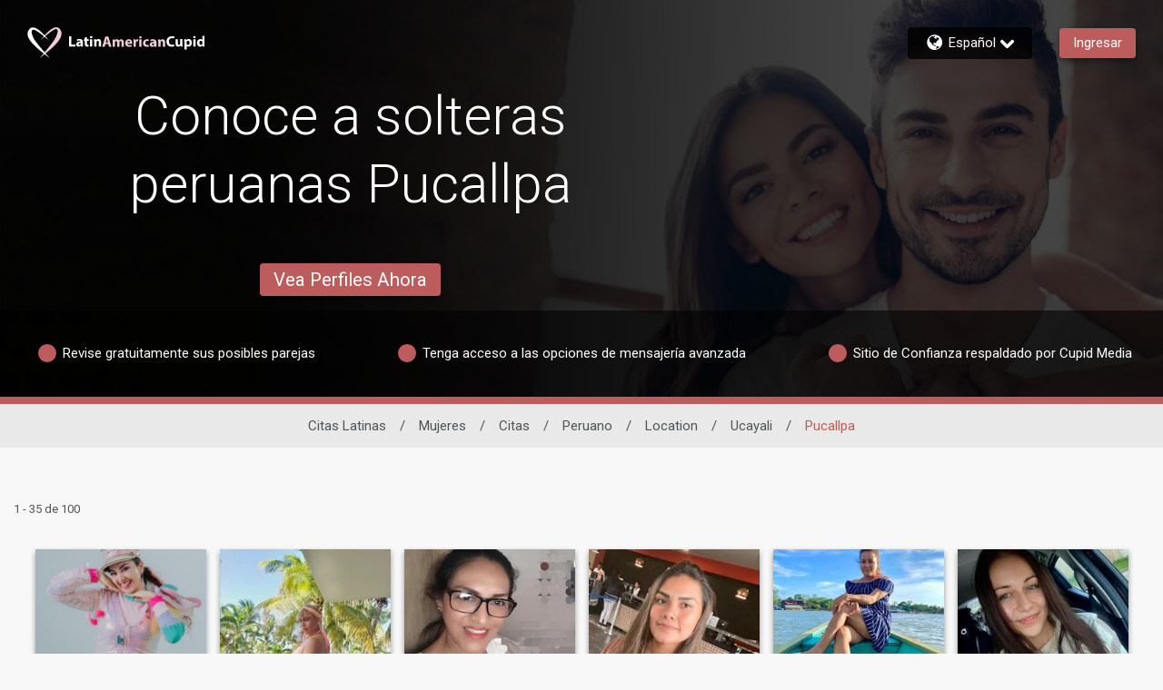

--- FILE ---
content_type: application/javascript
request_url: https://www.latinamericancupid.com/yprPV4aD/iRI8C2A/n1bgatj/vd/a5Sa4SwmLV0wXVw7/LRJ3AEFcVA/X1/J4ITd4KQEC
body_size: 177732
content:
(function(){if(typeof Array.prototype.entries!=='function'){Object.defineProperty(Array.prototype,'entries',{value:function(){var index=0;const array=this;return {next:function(){if(index<array.length){return {value:[index,array[index++]],done:false};}else{return {done:true};}},[Symbol.iterator]:function(){return this;}};},writable:true,configurable:true});}}());(function(){Sv();Ucv();d9v();var IV=function(SG,DG){return SG in DG;};var Md=function(){return ["X]3M/[!8VM\'IS","7<J","cg\x07\x3fL\r[/8H\t_0RUHH\bQ","rO;RSUO\\:Y$E#TuV5","*)H3I\'","*7I\t^","O\x07C","I&I0I]T32O<],3N",",._$","\x00ENN9K*\x4028H","OL\t6K","Z+2W3c1J","*/^","vQ","Y>I0KuH\tGS5.","7<V","\tA-","n\vW+<N9^","NSU(K","K","(KF","O2T_P<5M","J1]-\tH7O8","Cq7)","E<\x3fQ\x3fX%IOQ3B\vK:5[8K6","]<K\v[/8n/\\6","Y\x40\x3f\x40]7.","C]H/\\","\x3f]D<","[*\tH#_\'EX","2M\'E","B03","\x40\r","Z-)Jl|","c,4Y=x:MY 6[R[7","[6BOL(K","\fZ\x40(G\v\x408L7\x40&AH]","0_\"D<D","[0X6RpW",">G","\v]\n)H\x3fB4t]_","\x402S","U6AN","B\fF(T5X:ORK",">8N\tX6LYU.\\","\x006[\\*\t_%X","4A\fSF","N!OKK(","[A5]B<","+8J:M0E","g","SZ\x3fM\t","\r\nP54I>","ZH<",")Z","I\"C!A[]",".N3M\x3fTTh/I83S&Y\x3fAHQ4","tltL*|G<.N","E7EJQ\x3f>\\-8T\"\fE_J\t*Z\\yU2Y\x3fE","W-N9^2GYm\x00>O\tA","_W9O\t","Bfn","Ntw","H","r\fjk,DYkMHS","O[<3N{\x40:GTL])K\f]+","5C\x3fLY[K^<.IE4N]T","\\=8B3Hb","8B","[<3NI:GTL","W-_7H\x3fEOK2(A\n\fW+[\"M","jow>","\v8[:|\x3fAE]zx\rA02Tv|\x3fU[Q","}P61","=he9\\#/6<G6x,)1c5, \\_tz];#7","v.GQ8)S9B","c5FO[\x3fK<S7+[%","$M=DSU","!D:CT","Y9Y=TNA","d\tSy\rV#K~IRBzH\r\r{esbNW\x07)K\f","3Z","-G","H]6","]3XI[P54ZB \v[:Y6S","","f -_","\\7A:LE","H3]&EOL=\x3fJy<$i/_\'EQy9K\f","%Y0CYK","\b\fW+]3B\'d]L","*)[$X\x07S","\x073Y","=[>T\"","S,B","g{gdcj5j8-w\vmnl","S","V<1N7u","U/]","WUV5Y.])8$^<R","&O","C]T/B\vW\r","JY/K1\\>)R","O.G:J)/_%_:ORj)[\v","s=2X3mmx]\x3fM\t","J&\x406p]A#\x3fZ\b","\ts EP]3[ W/<V#M\'E","Q+8[\"I","7",".O",".2M`",">ADl/M/]03N%","q","[7-O\"",":1S&N<AN\\","5[_6+_","_6(I3A<VY","9K","\x3f_0","LYL\x3f\\>G7)","rC\x07.4^\"Di\x00\vG*VT","I\"_","v1","5N\"\\ ","!Z-)Jlp||","\'RUV","[<^","C\rY","-F\fyr\b","\b\fS>8","WYZ7|V</_$",":2V9^ELL","D*PSL","ORS#^A*","-G\vZ","D</","\fF8>QI=","\x07-","\\7C","8)N7O;eJ].","O\tDb","h]\b.k]=8H","E+8","!EMM)Z*Y<U5G","DSg3]","UOP=;\x40W+","_6LYV/C","+ss",")FF8C","Wp`-J&N_L5\x40]\v+tA$I\'UNVP._G7>N\x3fC=#^TyC;N<LR)W]5\x07kX*PYWz}P61\x3fX6R]L(\n\\:)S9B{TC\x3fZ\b\r\\y)C&I<FL\r`H\bQ-4U8\'\tGJ.[-{tJ&N_L5\x40_B-$J3C5\x00oA8AY-sY9B TNM.ABdC;N<L{\x40,K4\x3fU:#RSL.W\r\r{.C;N<L#^Ty)GzX{RE/\x40\v[63$z[M\x3f\v\x400>Nt!ZM9Z\\qtA$I\'UNVP\x3fSF\tS+}_kW.\fR\x3f8DFw-H9X<TEHvA\x401<I[=pNW\x00\x3f\\\t0`u4F6CH\x3fHW\t/U&I!TED\f<[F02T~XR]Y!Z&\rod8 M\x3fUYE\\;_G7>N\x3fC=#^TyC;N<Lk\t7L\b\" #2UL(O\t\x40%!l:TYJ.A]:`[xM YR[9.KF6/F*`]K\t4M4\vW+<N9^q\fPtZ,F+4T1x2G\x40DRn\ta-/S8K\x07A[K<[F02TvJ{TJ\\\x3f\x07\rW-(H8\fBV].\x00T03_^<PYJ#\tS\x40u&L7\x40&E]\\\x3f\x40\bW+<X:Ii\f5\x40U,/[4\x406\b\\-\\\vS;1_l\rc]\\ F+$A0(]RsSF:5\"(F^4M\t]7uNz^EC\x3fZ\b\r\\y)a$qnEAE/\x40\v[63%\'\fNv\x40TD8/9!J^*\\\v]-$J3\f:NOL4MTy+$%\f]\x3f8DFw>H3M\'EW^*\\\v]-$J3UV-W\\%!a\vhRYL(\x40]8q\tE=VSSx\tS5(_l`{T]\\/\x07\x00V8 \\#B0TUWzFU\v+q_W\'REC\x3fZ\b\r\\\")C&IiRW7O]8/]lX}C]Tr\\Q$ Y7X0HLY!\\\vG+3A\"U#E2\\\bu<H1\']AEtYBd. M!\x00L\v\'\n\\:)S9BsV\v\'H\bQ-4U8\f*\bC\r<[F02TvH{\tGE;\\]\" 04\fIX<[F02T~(RYL(\x40]\vZ0.GhV]JP72X<>NxK6TlJ.A\tB<\\z[nMrCU1\x00hW\x07{\x4025M\x3fLO\\/\x07[Y>`M%ANgJS\x406)U\"U#EN^*\\\v]-$J3BV].\x00\rW8)_~KzZM9Z\\y\"({V\"Z_S-5H9[q\fJ.[s\\9^A_PXrH\bQ-4U8!\tG^X.S\x3f(T5X:ORsUF,/TvX;IO/3\x40\vY<uHzXz]\rs\x07\x00G7>N\x3fC=\x00DvKTT,3Y\"E<NVX3SGu>-Z2RTM2$[qHzMzU^XxZ\r].k\x3fHA\x00\x3f\x07\tS+}\\k\x40}AN_\\)QD81O3!EHM4Y{2X<I0TM.V25M\x3fLK\\xq\"E84NtlEJ)A\tWq.\ts2W]Qs\x00\tW7u0Y=CHQ4\tVI7u8I+Tv[Q$t~J&N_L5\x40U\v\"3tX;RSORvZQ\n:tGiEJ)A\tWq.xX;ERX<[F02T~Xz[Z;B\b-qO~Jz]X<[F02T~Xz[N]/\\_\\qN>^<Wv[Q$t+O{LY=\x07\x00\tS+}[mE{TTQv\f\"\\/2Q3[JY/KGG7>N\x3fC=\bHsU\n\\:)S9BsO\v(K\t\n\x407}T3[sE/\x40\v[633\x00<\tGVX.SWu2+z]N]/\\_Sd<7\'HYVX5V\b6u+Qz]ZM9Z\\y\"\x00!\fY\v,O_\\dI#_#ER\\>}\t\x40-$I\'UNVP<[F02T~CIC<_J<>O\"E=GMg\x40T\vZ+2MvB6W}(AW8T3^2TSJP3]]^+8[2UsRIV3\x40]b4\\~0OQH\x3fZd`\x078(IZR.FE{`\x07kCzTTJ-D\x40<)O$B(V]T\x3f\v[=}\nzH<NYQjS\x00]+u_xA6TTWgAQ8/]kEhC;\\]<s^3\x406G]LaGWSp&L7^sUgX;V\t0;#(IZg\x40:2T\"E=UY\x3fZ\b\r\\y(G+E5\bV\"Z_Bd8;I\'HS\\Y\x3f\x00\\-`_xs ERLM\x3f\x00\rUb8V%IsIZR.FE{`\x07kI}MYL5JT[\x3fu%Y PYV\x3fJ.\vS+)knNL(A\n_\\dY9A#LYL>\fQ8/]mI}DUK\x00;Zw!>_&X:ORtO$8V%IqRYL(\x40_Bd8;I\'HS\\V|KSP+(J\"qRYL(\x40_SWw<H1hN\"K\nF03]t%ANgFU\v+q_:F5\\^{`\x07kO}TEHsU7`_xH<NY\x07R9A^<)_2iOM*KW=S3\x407[^;\\Bd-5C=TUV\x3fF,/T-Z2LI]J9\x00\rUu9U8IiE\\4K\x00-5H9[qtZW{8qCSU\x006K\tV{q_xA6TTWg\f\t\x406*zI}AN_M9\x00\rUp G+J&N_L5\x40] -qHW%ANg\\SW-5U2\x00=H.KF6/a3qhIZ5G_d`\x078!EHM4QV<1_1M\'EV6BQ]F1/U!n]V|ZSF</[\"C!N]/\\Yq/;I\'HS\\Mx\\\vG+3z^}AN_M,Aiqe~XRR.FE{`\x07k^}MYL5JTN{/_\"Y!NMgK[Y+sW3X;OXR.FE{qHxM!GV-)B<H$C!\bl\x3f\vW+<N9^sDS]z\x40\v)/U E7EYP}\fV{z;I\'HS\\Rs\x07Q\t/<HvCnHV\\.\x00\vW+<N9^RY=\x07FTqN>^<WMgAS\vK)8$I\'UNVP(\x00F12^k\'HNW\x07xQS+:\x0792R[tJW><N3=UPT\\*\v\x40y4\x0792R[\x3fZ\b\r\\y4\x3f7OR]Or\\&\v+8I#\x40\'n]U\x07QD81O3\x00!R]\b.\tQ\\<%NC0\fJ.[x`\x07$>EHP>\b[W\x40w0_\"D<D\x3fV\t]+s[$KnVSQzTS\x40w9_:I4AH]M4[)t\x00\x3f{RU.F{)R$C$J^;\\B\\<*U#EyJ5\\U][-8H7X<RJ)[\v0.8C\'\x00]VP5LQ-z^}DYT=O\t7(V:\x00#\tA^4M\t]7}u~Xz[JYz\\\x40F+$v9OiTg\b-\'L_[7}Np\n{R[.M3]:`N\r\t\nP3\x40]\vuHxJ:N]T#b-\b\v\x00!]^\x3f\\1Qd)aeqz\fHP)\x00\t\rK3N$E6SH)FU\r$;O8O\'ISVP\t\tVI/<Hv^nT[7^F02T*P(]\x07J^.W\r{3U$A2L\x3fB\vWy/7^4\fH5C\rW-4U8!]ZM9Z\\y7\"(TTQtZw7)H\x3fI gC(W1QcH9C\'Ae\\.\x00\x40<Y>\fHP)\x07Q\vZ0.$I EHQj\x07\x00G7>N\x3fC=\x00rsU-tA M!\x00N[ D[\x3fuH^6TIJz\\SS51\"hIZR<[F02TtnTEH5H]\v78B\"!EHM4\tD[\x3fu\x3f_ArtBU-5W%ANgLS\\d;O8O\'ISVP(TT6/m\x07xE\x00L^6KF1f\x3fJ{O[6BU\v<t$I\'UNVP(\x00\v^,8\x07\"w6}J^>Axl$!EHM4QD81O3%OU\\PjQV63_k\rc\fNEK(K\t\n\x407}TxB6XH\'SF,/T-B6XH1\'S\n\\:)S9Bsa\v(K\t\n\x407&L7\x40&EN3J]O=2T3rAE\x3fZ\b\r\\y$&^<TSL\t*K\x400uXz0ORK([\v]+-Z2LI]J>\\\x3f4]#^2BP]J{\x00V0u^z0ORK([\v]+-Z2LI]J#\\\x3f4]#^2BP]J{\x00V s^\x3f_#L]A>;CBTq9:\x00qgYV(O\t\x40(T5X:ORYvKSA8T3^2TSJ6/\x40\v[63\x070Y=CHQ4\tVI/<Hv^nZM9Z\\{`\x07\"U#ES^P.\b[\v:2T%X!U_L(F,/Tw\r!g\x40N%}3B6R]L(h\bQ-4U8ntJ\fB5<CM>E\x40Dt\x40WptGzI}M]JgH\bQ-4U8\'\tGJ.[\x3fP3O\'O]\n\\\v]-$J3c5sZ\x3fM\tQA<)j$C\'OHA\x00\x3faWFu9l\'cg\x00(A\tm`^zJ{TT\\xiW+<N9^UR[3A]pqNx\\!OHW#^B};7_5X}CN].KUu)GzI}AKJ*\n\\:)S9B{TC\x3fZ\b\r\\\"e7[2IH\'SQ:!sJ$C\'OHA\x00\x3f\x07Q!sJ$C\'OHA\x00\x3fS\x3f(T5X:ORY!\\\vG+3\"D:SAYvKS>A 3YX6R]L(SWw<I/B0ZM9Z\\q)$\x00=\fSsU\v[=}\nknIX3-\r]44I3hV]JP;Ey%%\'\fNvATS[pfH3X&RRtG8W78H7X<RzM9Z\\q/iMiAV\"ZUV-5_8{FIV.G-tA$I\'UNVP.\x00\\<bNxZ2LI]J;\x00J-u+z]}X8\x07Q;qVzER];Z\rpq\\~NU/\x40\v[63W!EHM4\t[* \x005\b^R.A.\v\x4003]t\x00{FIV.Gp&H3X&RR+5LQ-}}3B6R]L(s_pq_xG6YO/\x40\v[63\"(V]JP(2X<>N~Xz\fY+\x07\x40q+[$\f=\x00UVP(\x07QB,.R~BzN]/\\_Ww/_ I!SYYvH\bQ-4U8\f\'\bC5\\UDWw1_8K\'H\x07\v,O_\\d8&C#\b<_[7}H^6TIJzZS\tS5(_kBT\\4K\x40^u)G$I\'UNVP.\x00\\<`f\x00\']AtXG<.\x07\x009LJ.A\tB<`A5C=SHJ9Z\r\b3qH3_6T^4M\t]7uNW:FL3]S\x40<+\x07f\x00\'HUK^4K\viqN>E O].\t[*se%I=TN3J]O-5S%7OR]M{Q\vZ0.2I\x3fE[Y\x3f\n^5qN>E Q]2AB78B\"TTQtO/2S2\fc\fHP)\x00\t\rK3N$E6S^(kZqz\r\'\tZWrX\r+}S8\f\'HUKYxZ_Bd/5D2R}LXj\x07[Y]w>[:\x40{TTQv\\TYx4IM\bJ^)BWql\nu\bHP)u\"/2S2\fc\tA.A\rET,3Y\"E<N\v.F\f=2T3r\x07N(\tBF14IxX!YyV(G\fii\x005C>PP]3AD[\x3fu\"D!OKMg\tQF -_X;RSOP.\x00\rUb/_\"Y!NL3]S\rD81GzH:SLY9F8\x07Q<-N\x3fC=ZM9Z\\q)-E5\bHP)\x00\\<tN>^<WLK,O_\x40d)R\x3f_hFIV.G<u_zBz[N]/\\_Sw)C&InHP5Y_SSw<H1\'\fN\x3fV\tBWu3p!Q]2AB78B\"RY=\v[=}\n\x00rRE5\\U\tS+}TkX;IO(W8F+4_%\x3fER_2LD\\g`\nm~NC;\\]-5S%\'RE}.\\A3gzMnI[7^F02TmE5\bJ5Z_Bd4\"^*lS[Y(K\t\n\x407}_~6NXYaGW[w)H/`<C\x002GQB+8LW%ANgASS51\x3f\x00qC]L2bpqYkC}C]TrGQ]T03[:\x40*lS[Rs,{5(IZ2GQB+8LjE}C]L2b+8N#^=\x00YtM\vQ1U5\x00r<\t[*sJ$I%U3\x40^ U5!EHM4W[w;S8M\x3fLEt9\x07\x00^*8\x3fJ{UC<\t[*sJ$I%U;Z~6>$I\'UNVP\x3fQQ8)Y>`<C\x40sSA<&S0rCL(A\n_\\<*^!ONR.\\_A-<N3A6NH\x073ZG-}Y7X0HWzHS51CthIZ2GQB+8LjE}FUV6B3]:tH3X&RRrGS[7<V:UO_\r\'S\x00SS;/O&XiFIV.G-qHW5ON;\\]-5S%\'RE}.\\Aw1_8K\'H\tK\x3f\x40O\ttp_W%ANgZAw)H/i=TNQ)u\"\t0;8\'REt9\x40\vZ0.&^6VtM^q3tJ:N]T#bp{\"D:SH\x3fXA\x3f4T7\x40\x3fYpWsU\v\x40y4\x0781RYY\'SYqX$I2KMgZ:2T\"E=UYMg\tV4\"^*lS[Lg\\[Y\x40e`SxJ:N]T#buSkB&LPK,O_Sd4\x3f0OQH\x3fZ\\c&Gm^6TIJzOS\vK)8\x07\"\x002]Jg\\Q\rq)R\x3f_}MYL5J\x40]\\<%Nt\x00\'HUK^4K\v0s\\\x3fB2LPA<5MQc)R\x3f_}CSU\x006K\t8tGzO<MLT.KGG7>N\x3fC=\bHsU{)R$C$M.\x00\tB<tN>^<WL^;\\D\x40<)O$BqBN]1\f\x40B-sN/\\6\\\x405\x40\t\\,8knTL\t*KB\vZ0.8I+TL^;\\E+8N#^=M.\x00\tB<b\"D:SJ;B\x40\vZ0.7^4H(IQ\vZ0.;I\'HS\\Mx\\\vG+3zX;IO\x3fV\tB<3^tiRW7O]d`NxX*PYV(\b[WF14IxB6XHs\r\x3f4T\x3f_;ZM9Z\\q)-J<RN(BF14IxX!YyV(G\f58T1X;\r\rdMDt/-Z2R]M.F\f-/CB\'RU]\\ D[\x3fu_xJ:N]T#bd`N^6TIJzZAw>U;\\\x3fEH]X\x3f\x00_)1_\"E<N]^;H\t\x402Y\x00\x00\bY\\*S\x00SQ8)Y>5UR[3AWFp&\\9^{V]JP(\t[*sN$UNHJ\x3f]SW7:N>bNMjPR\x40p&L7^sEL3]S\v\x40 T\"^:EOc\x07<sN$UO_MgZTD8/86_W*B\v[63\x3fJ{HP5Y_Bd3\"U#EC;\\]7s[$Khs]Y\'\\\vG+39Q.TTJ-EyH$C!\bQ6K^y>[\"O;\x00]L\x3fC\r\vp 2I\x3fE[Y\x3fw^=g\\#B0TUWrZQ\r<tA$I\'UNVP.F\f=8V3K2TY\v3Z\rS-2Hlb{T\x3f]\bF<W3!\fR]\b.b\b< tB6XHMg\t[*sW3X;OXVrZAw<H1%OU\\Pj\x07QO$q_+J&N_L5\x40]-qHW{NITgN+cNx\x406N[Ls\b[W\x40d):I=GHPYaH\r/<HvInVM4K\n_s+/[/!\t\x07]L(Tp3a3qnTg]-a\\\vG+38Q5UR[3A_\\q)$\x006\fRvGQ\")H/W%ANgZ&oq<zOnUN6[Q8)Y>\'\tGJ.[/2S2\f6\bH\r/\x00\\<bH~OzlJ7G+8I9\x40%E[YtZ\\q39.FIV.G6uNW!EHM4\n\\:)S9B{\tGN(BF14IzInAN_7K\vAb/_\"Y!NV--\r]44I3{FIV.G6qSW%ANgZSB)1C~^E/\x40\v[63#\'\tGVX;S[u(5\x00qNY\x40x\tVO\x3f(T5X:ORrZT\\q<9\x00:\fIv\f\t\x406*zXz]I5G_p Q.OR[4\x40Fd;O8O\'ISVXsU\v\x40y)\x079!\b;\\W\x3f(T5X:ORr\x40TD8/\x3f!EHM4Ww*H7\\{\bZM9Z\\q)-J<RKs]\nF:5\"#RYNM.\x00J-tA5M E\bJ(K\t\n\x407}SkB}PSJ)uM\"-sNf:\fH\x3fV\tBu;O8O\'ISVXsU\v\x40y)\x079!\b;\\W\x3f(T5X:ORr\x07\tS+}TzEAM\\9STu.>\x00#\fJ\tvJQ4qMzNe\x40\\F,/Tv^{\tO;^UWT,3Y\"E<NLY!H\rbf%[:T_PX.\x00\r\rW/`NxB6XH\v9OigH3X&RRgH\bQ-4U8z[U^X{_]73_5X:OR4D0:[\"C!\tJ.[7(V:%ANg\x40\t[><N9^}CSV\x3fM\t]7qHkX}EZ^9Z\tW\r$J3\x006H.ZF\rW-(H8w!\f\fMgKBO\b<c\nib\n\\.\x00\tB<!FtB&LP-\'BT,3Y\"E<N\v(K\t\n\x407u[kC{R^7Oq;O8O\'ISVP.T\x40<)O$BsR^-\\q;O8O\'ISVX.\x07]+um WUL2\tQB+8LkX}NY\x40sUA<}\nlE5\bM\x3f\\<W7)~7X2UVP4O\vU8)U$(TV\"Z\x40M\t;/_7G.RYL(\x40]\v8\x3fH#\\\'\bJ.[u3O:\x40z_Y\x3fOE\x40<)O$BsTY([\r\v{/_\"Y!N;XS-2HxY ENy\x3f\x40\t;S-<1I\'hU_\x40\t\r])$l7\x40&EO+xL\\=.z>O^Q\x3f\fQ]S+>R\x3fX6CHM\x3f\fQ]P0)T3_ 5JuJ:M\'FSJx_^8)\\9^>vYJ3A]{([Y\x3fLj])GuM9[eR<[d</I\x3fC=lUKxsTV\t:<I3\f`_Y\x3f\fV{gH3X&RRt]\tBqtG+TEYs\x07TQS)-V/\'HUK\\;\\\n_<3N%.\fU/\x40\v[63W!EHM4QS)-V/\'HUK\\;\\\n_<3N%.\fR/\x40\v[63W%ANgU\x00S\x40d&GmX!YGN(B\\<*J5S_J\x3f\x40>\\/<I~\x3fZ>\\-8B\"qWYZ6\fTS\\d81I\'eDL4]\\qmnlc\\8[ \x40<3^3^6RcQ<A_V\t-`A I=DSJJ\x3f\x00F\t<H7A6TYJX4\x00(1qh\fvyv4|\"(wv\x00!ER\\(KEWw:_\"|2R]U.KW\\w\btm\x00ky|/\bk3;w\vh\t{b{tY\'\v\x40y2\x078I$\x00s^)MW7[8Z2S\b\\j\x07SW-U8X6XHR-K^kzEnO_.k\vW7.S9B{k}2b\"W;(]\t^6NX]\x3f\\\"\\\x3f2!GN4J\r\x00c21I\'p]J7K\t\x40q4baos5q+:|h\t{b{tYv\\V</_$iO_.~\rS48N3^{Im>o.4whben}\"y8=utG+J:N]T#UF,/T-K#Uj]>AEFw+_8H<R\x40D/BSU)(h3B7EN]`ZS\rW79_$I!\\\x40V6BQB,ol3B7ONtXV6/\b*P=UPT\\=^\bM`<3^3^6RJ^(KW+8HdP/NIT\'S\x00SFw3_.Xnh5C\fWw<V:\bI\\4T\"w>[\"O;\b^4M\t]7u-^6TIJs\x00Vb>[%IsJ.[:`Nx_6NH\x3fgQ\x3f(T5X:ORsU/H7U}IOy(OWFptH3X&RR\'\"BQp!F0Y=CHQ4\tS\x40p&L7^sEV6B\x40BFf3O:\x40iIV\x3fHW=kX*PYWz}P61pX\bsEU5BSF</[\"C!}\x40D\f=\x3f[-8H7X<ReK3HUG51kIz[JYz\x40Q0q[zYn{agMS^d|\vmX!YGQrG\x40WWd85M\x3fLLYs\x00J-q\nknRC<2X<>N~Izs\\\vG+35rA])K]]+uw0VM3\x00^5u_}DSVs\b[WGw-O%D{NN6[V,sV3B4TTMg\\TDQd|\n.C]L2\tVI5`f\x00<HE3\x40^ &N$U(IZQ9\b[G51kI}RYL(\x40[Y8`_x^6TIJr\x07Q0P38Y\"2\tM;\x07T\rW-(H8Q5IRY6WTq1\"D!OK\'SF,/TvY.]g\\\x07T,3Y\"E<NL\\(\x07Tq)-E5\bK(Gd`N/\\6OZs\\\vG+33\'\fNK,O_\\dX<I0TH5Z\vK)8\"C\x00TNQ=\x00^5uN LU[rQRpfH3X&RR\x3f8DF{`\x07kBuH5\x40\v\x40,>N9^uVM.\x00\\*)H#O\'ON;CV{[&nV\f&\f.F{`\x07kBlaNJ#\x00\r]4uNqaN_7K\vA{`\x07kB/\\fXe(NtT\"lDAlRNMqb\x00\x402ML]s<\r\x408$y\'EOLX4\x07B-qH%OU\\PjS\x00Wmu*P5UR[3AW\")R$C$\x00R]\x07zzW/H9^{uV;B8)N3A#TLzJ\fF+(Y\"Y!EV4\vW+<X:IsIRK;\x403s8\f<RX]zZ_P<}S\"I!A^Tv\\t<H$M*\x00SZ\x3fM\t\f4(I\"\f;AJ]P;&,K4\x3fU::TYJ.A\"p}W3X;OXRsSUV\x3f`V\r\fO SZd(\x00#uV6\x009F<\tS;IONU.TQ\x40<.U:Z6DsH3A\fpsN\x3fA6zSVvX\x40W\\<*M\'E5}\t\r[7:\x00*RY3I\v]+q^kU}OO[\x00/BKw9_ E0Eq]5\\S_d$>M!DKY\x3fmQ,/H3B0YOM#\x00\\>([1IBA^6OG8:_%\x00E\x006O\t]+0.*IK(o\\-qvkU}ALH&\x3f\\]7qNxM1RIHr\fF,/Tt\x00(TOvAB,g^*P=UPT\\.TG5<\x00!\x00\x3fAOvJEU%!T#\x40\x3f\fT[J7Fc5#MiXY`bQ^c#M7Z*[G\fOpfY7_6\x00\r\rJ9O<3^t!EHM4\tQA-2J~.V]JP2u)+z\t\x07J.[\x3f(T5X:ORY!\\\vG+3\"2PLT\trZAu<H1Y>ERLsS\x00Wqt5M E\fJ.\x00\tN-sI3B\'\fHj\x00\rA-_%_2GY;BWFw)\nzX}T\r\\)K:1U%I{\t\x07[)K]H\b:<I36NXJ(K\t\n\x407}Nx_\'OLY\'STSFp hRYL(\x40]G7>N\x3fC=\bN\v(K\t\n\x407}NxM#PPAX.F\f8/]#A6NHKY\'SUVOpum","W5)[\f","C","\'OpW\x07\x3f\\>A<","XW\x3f","X$M%E","^4UQ].]","^9AUHW;Z\\","*H\"","E gYV(O\t\x40(T5X:OR","\'S","Z\rU<)","LY)K4F","9B%OU[)M\\>8^","S:I","SL]1K","B6XHt9","J","R,O8S;1_2","._\"e\'EQ","2T=I*UL","\b;I",".J7B","$EJ","OM","K]=B","ZH","A+;\b","N3^>S"];};var OE=function(Y2,ws){return Y2==ws;};var J2=function(){return zG.apply(this,[GA,arguments]);};var EH=function(MO){var jG=['text','search','url','email','tel','number'];MO=MO["toLowerCase"]();if(jG["indexOf"](MO)!==-1)return 0;else if(MO==='password')return 1;else return 2;};var sz=function(){return (F.sjs_se_global_subkey?F.sjs_se_global_subkey.push(dI):F.sjs_se_global_subkey=[dI])&&F.sjs_se_global_subkey;};var UG=function Mz(FO,Xp){'use strict';var ps=Mz;switch(FO){case zF:{lc.push(k9);var Fz;return Fz=WO(WO(YT[Ap()[UO(YU)](KR,Hg,CE)][Nz()[VE(IH)].apply(null,[VI,O7,Bh,j2])])),lc.pop(),Fz;}break;case jF:{var dD=Xp[VA];var ds=Xp[dY];lc.push(WV);if(WO(ZO(dD,ds))){throw new (YT[ZH()[WE(OG)](nG,AE,CE)])(Oc()[GH(YI)](OU,s7,N7,WO(WO(ZU))));}lc.pop();}break;case Wj:{var Qz=Xp[VA];lc.push(mI);var Vs=Nz()[VE(zg)](G9,cv,Bs,WO(WO(ZU)));var Cp=Nz()[VE(zg)](G9,cv,Og,bs);if(Qz[Ap()[UO(j7)](np,QU,XV)]){var TO=Qz[Ap()[UO(j7)].apply(null,[np,QU,Bh])][bc(typeof Gz()[gc(gD)],Cc([],[][[]]))?Gz()[gc(Cs)](VI,Ns,FD,WO({}),cU,QU):Gz()[gc(Yh)](WO(WO({})),mO,k7,H2,qU,YU)](Ap()[UO(Sc)].call(null,n5,fh,fg));var n7=TO[jU()[fE(Cs)](WV,QU,sG,nU)](Nz()[VE(bs)].call(null,B9,wZ,WO(WO(RJ)),xE));if(n7){var zD=n7[rO(typeof Ap()[UO(OG)],Cc('',[][[]]))?Ap()[UO(Cs)](TH,x2,Yh):Ap()[UO(bD)].apply(null,[xZ,xG,WO(WO(ZU))])](Dg()[pV(Rs)].apply(null,[ks,E7,RU,Rs,K7,QU]));if(zD){Vs=n7[rO(typeof Ap()[UO(Uh)],Cc('',[][[]]))?Ap()[UO(Cs)](A9,dO,WO({})):Ap()[UO(js)](WZ,EJ,WO(WO([])))](zD[bc(typeof lg()[TG(Zz)],Cc([],[][[]]))?lg()[TG(H2)](LY,WO(WO([])),w2,VU):lg()[TG(RJ)].call(null,cE,WO(WO(ZU)),N7,Ac)]);Cp=n7[Ap()[UO(js)].call(null,WZ,EJ,Yz)](zD[bc(typeof Nz()[VE(wz)],Cc([],[][[]]))?Nz()[VE(QV)](WI,CA,tH,s7):Nz()[VE(q2)].apply(null,[Nh,JE,IH,w2])]);}}}var dU;return dU=W2(lW,[ZH()[WE(OO)].apply(null,[Rw,Jh,zH]),Vs,rO(typeof Nz()[VE(WV)],'undefined')?Nz()[VE(q2)](RH,DH,WO([]),Cs):Nz()[VE(Og)](jI,cT,N7,WO(ZU)),Cp]),lc.pop(),dU;}break;case L5:{var mE=Xp[VA];lc.push(RO);var BH=Oc()[GH(bU)](R8,CE,cg,K2);var s9=Oc()[GH(bU)].apply(null,[R8,CE,N7,fg]);var FV=ZH()[WE(fg)].apply(null,[YK,fD,xG]);var Op=[];try{var fV=lc.length;var tD=WO({});try{BH=mE[Ap()[UO(fg)](r2,kV,pg)];}catch(I9){lc.splice(n9(fV,RJ),Infinity,RO);if(I9[lg()[TG(Oh)](xz,WO(WO(RJ)),z9,FJ)][lg()[TG(Bs)](wI,nI,FD,LI)](FV)){BH=bc(typeof lg()[TG(R2)],'undefined')?lg()[TG(fg)].call(null,Vz,z9,DJ,cU):lg()[TG(RJ)](CH,pg,wO,dc);}}var KE=YT[ZH()[WE(bU)](YW,K7,LH)][bc(typeof lg()[TG(WV)],Cc('',[][[]]))?lg()[TG(s7)](Ft,IH,cg,qg):lg()[TG(RJ)](jD,zH,WO({}),SU)](Fh(YT[ZH()[WE(bU)].apply(null,[YW,K7,xH])][Nz()[VE(fd)](OO,Pj,Yz,H2)](),sV))[ZH()[WE(kI)](GV,RG,WO(WO([])))]();mE[rO(typeof Ap()[UO(Gs)],Cc([],[][[]]))?Ap()[UO(Cs)].call(null,OU,kI,zH):Ap()[UO(fg)](r2,kV,WO(RJ))]=KE;s9=bc(mE[Ap()[UO(fg)].apply(null,[r2,kV,O2])],KE);Op=[W2(lW,[rO(typeof Oc()[GH(Lp)],Cc([],[][[]]))?Oc()[GH(O2)].call(null,mp,ZD,ZU,q9):Oc()[GH(xE)](Ys,Np,U9,kI),BH]),W2(lW,[ZH()[WE(YU)](jV,z2,pg),xU(s9,RJ)[ZH()[WE(kI)](GV,RG,zV)]()])];var I7;return lc.pop(),I7=Op,I7;}catch(GD){lc.splice(n9(fV,RJ),Infinity,RO);Op=[W2(lW,[rO(typeof Oc()[GH(zg)],'undefined')?Oc()[GH(O2)].apply(null,[sp,Fc,tJ,fg]):Oc()[GH(xE)].call(null,Ys,Np,OG,WO(WO({}))),BH]),W2(lW,[ZH()[WE(YU)].apply(null,[jV,z2,m2]),s9])];}var Ic;return lc.pop(),Ic=Op,Ic;}break;case Yt:{var s2=Xp[VA];lc.push(kd);var Rp=Oc()[GH(Yz)](cs,ZU,WO(WO({})),WO(RJ));var XE=rO(typeof Oc()[GH(zH)],Cc('',[][[]]))?Oc()[GH(O2)].apply(null,[hn,Ix,WO([]),lk]):Oc()[GH(Yz)].apply(null,[cs,ZU,pG,LH]);var Mr=new (YT[Oc()[GH(QU)](Z9,NJ,g6,j7)])(new (YT[Oc()[GH(QU)].apply(null,[Z9,NJ,jX,YI])])(ZH()[WE(zC)].call(null,AJ,A1,WO(RJ))));try{var WX=lc.length;var KM=WO([]);if(WO(WO(YT[Ap()[UO(YU)](E2,Hg,wz)][lg()[TG(bU)].apply(null,[EO,cg,fX,xC])]))&&WO(WO(YT[Ap()[UO(YU)](E2,Hg,wz)][lg()[TG(bU)].call(null,EO,Bs,ZU,xC)][Ap()[UO(zC)].apply(null,[Gw,dX,KC])]))){var E0=YT[lg()[TG(bU)].call(null,EO,pg,w2,xC)][rO(typeof Ap()[UO(QV)],Cc([],[][[]]))?Ap()[UO(Cs)].call(null,Gq,tH,tH):Ap()[UO(zC)](Gw,dX,WO({}))](YT[Gz()[gc(Rs)](kI,SS,OG,PQ,wk,xG)][Ap()[UO(Yh)](Qk,tH,WO(WO(RJ)))],lg()[TG(dc)].apply(null,[gg,nI,fg,DJ]));if(E0){Rp=Mr[Nz()[VE(U6)](Oh,KU,Zz,Uh)](E0[bc(typeof Oc()[GH(Oh)],Cc([],[][[]]))?Oc()[GH(xE)](mG,Np,WO({}),pg):Oc()[GH(O2)](pN,OO,Lp,kI)][ZH()[WE(kI)](wR,RG,ZL)]());}}XE=bc(YT[Ap()[UO(YU)](E2,Hg,WO(WO({})))],s2);}catch(zX){lc.splice(n9(WX,RJ),Infinity,kd);Rp=Oc()[GH(cN)].call(null,Z0,mf,lk,q2);XE=Oc()[GH(cN)].call(null,Z0,mf,sG,NJ);}var hx=Cc(Rp,Db(XE,mL[RJ]))[ZH()[WE(kI)](wR,RG,WO(ZU))]();var dS;return lc.pop(),dS=hx,dS;}break;case NA:{lc.push(vQ);throw new (YT[ZH()[WE(OG)](hE,AE,zH)])(Ap()[UO(PQ)](cV,Sc,FJ));}break;case vF:{lc.push(m1);try{var qq=lc.length;var Bk=WO([]);var QL=Cc(YT[Oc()[GH(IH)](B2,Oh,pG,WO({}))](YT[Ap()[UO(YU)].apply(null,[d7,Hg,WO(WO(ZU))])][xr()[UM(xE)](Jb,IH,DJ,R1,RJ,br)]),Db(YT[Oc()[GH(IH)].apply(null,[B2,Oh,bs,pg])](YT[Ap()[UO(YU)](d7,Hg,WI)][ZH()[WE(N7)](dN,Rs,U9)]),F[bc(typeof Ap()[UO(dQ)],Cc('',[][[]]))?Ap()[UO(s7)](EI,Bx,KN):Ap()[UO(Cs)](G1,OM,sG)]()));QL+=Cc(Db(YT[Oc()[GH(IH)].apply(null,[B2,Oh,cg,fg])](YT[Ap()[UO(YU)].call(null,d7,Hg,z9)][lg()[TG(KC)].call(null,Kx,Zz,OL,Qn)]),Yh),Db(YT[bc(typeof Oc()[GH(bU)],Cc('',[][[]]))?Oc()[GH(IH)](B2,Oh,wz,tJ):Oc()[GH(O2)].call(null,PC,g0,nI,WO(WO(ZU)))](YT[bc(typeof Ap()[UO(wO)],'undefined')?Ap()[UO(YU)].call(null,d7,Hg,xE):Ap()[UO(Cs)].apply(null,[tS,I6,Rs])][lg()[TG(dQ)](gk,ZU,WO({}),pg)]),q2));QL+=Cc(Db(YT[Oc()[GH(IH)](B2,Oh,H2,WO(ZU))](YT[Ap()[UO(YU)].call(null,d7,Hg,gD)][ZH()[WE(Fk)](xk,sB,WO({}))]),gD),Db(YT[Oc()[GH(IH)].call(null,B2,Oh,WO(WO(RJ)),Oh)](YT[Ap()[UO(YU)](d7,Hg,Rs)][xr()[UM(Oh)].apply(null,[zC,Bs,Gs,Qn,Yz,br])]),Lp));QL+=Cc(Db(YT[rO(typeof Oc()[GH(Oh)],Cc('',[][[]]))?Oc()[GH(O2)](n1,vC,Lp,WO({})):Oc()[GH(IH)](B2,Oh,WO(WO(ZU)),IH)](YT[Ap()[UO(YU)].call(null,d7,Hg,z2)][Dg()[pV(tH)](Ik,WO([]),br,Rs,Uh,lk)]),F[Dg()[pV(LH)].call(null,Lx,WO(WO(ZU)),Zq,q2,jX,gD)]()),Db(YT[bc(typeof Oc()[GH(RJ)],'undefined')?Oc()[GH(IH)](B2,Oh,fX,RJ):Oc()[GH(O2)].apply(null,[Y1,rJ,cE,VI])](YT[Ap()[UO(YU)].call(null,d7,Hg,YI)][rO(typeof Oc()[GH(R2)],Cc('',[][[]]))?Oc()[GH(O2)](Qq,k1,z9,Fk):Oc()[GH(KL)].call(null,SJ,GL,sG,E7)]),O2));QL+=Cc(Db(YT[Oc()[GH(IH)].apply(null,[B2,Oh,Lp,FD])](YT[rO(typeof Ap()[UO(bU)],'undefined')?Ap()[UO(Cs)].apply(null,[Zf,br,WO(WO([]))]):Ap()[UO(YU)](d7,Hg,XV)][Ap()[UO(pg)].apply(null,[W9,RJ,fX])]),mL[Cs]),Db(YT[Oc()[GH(IH)].apply(null,[B2,Oh,g6,fh])](YT[Ap()[UO(YU)].apply(null,[d7,Hg,WO({})])][rO(typeof Nz()[VE(fX)],'undefined')?Nz()[VE(q2)](z9,E7,pg,zg):Nz()[VE(KL)](Hg,YV,xH,WO({}))]),bU));QL+=Cc(Db(YT[Oc()[GH(IH)](B2,Oh,DJ,LH)](YT[Ap()[UO(YU)].apply(null,[d7,Hg,zV])][Ap()[UO(m2)](X0,Zz,Sc)]),sG),Db(YT[Oc()[GH(IH)](B2,Oh,Sc,FD)](YT[bc(typeof Ap()[UO(Yh)],Cc([],[][[]]))?Ap()[UO(YU)].call(null,d7,Hg,WO(RJ)):Ap()[UO(Cs)](H2,Eq,WO([]))][ZH()[WE(KC)](wI,qr,nI)]),mL[R2]));QL+=Cc(Db(YT[bc(typeof Oc()[GH(xE)],'undefined')?Oc()[GH(IH)](B2,Oh,Bh,NJ):Oc()[GH(O2)](XX,dO,O2,WO(WO(RJ)))](YT[Ap()[UO(YU)](d7,Hg,g6)][rO(typeof lg()[TG(FD)],Cc('',[][[]]))?lg()[TG(RJ)].call(null,OX,WO(WO([])),WO(WO(RJ)),UC):lg()[TG(IH)].apply(null,[KO,N7,Cn,xE])]),JL),Db(YT[Oc()[GH(IH)](B2,Oh,cE,KC)](YT[Ap()[UO(YU)].apply(null,[d7,Hg,cN])][bc(typeof lg()[TG(Lp)],Cc([],[][[]]))?lg()[TG(KL)].call(null,LS,m2,WO([]),Bh):lg()[TG(RJ)].call(null,AN,s7,WO(RJ),Xq)]),mL[Rs]));QL+=Cc(Db(YT[Oc()[GH(IH)].call(null,B2,Oh,YU,WO(ZU))](YT[Ap()[UO(YU)](d7,Hg,cE)][Oc()[GH(Cn)].call(null,M2,Fn,KC,VI)]),Bh),Db(YT[Oc()[GH(IH)](B2,Oh,zC,WO(RJ))](YT[bc(typeof Ap()[UO(wO)],Cc('',[][[]]))?Ap()[UO(YU)].call(null,d7,Hg,WO(RJ)):Ap()[UO(Cs)](wx,Tk,WO(WO(RJ)))][bc(typeof Nz()[VE(CE)],Cc('',[][[]]))?Nz()[VE(Cn)].call(null,j0,Sx,lk,sG):Nz()[VE(q2)](vB,FL,ZU,H2)]),xE));QL+=Cc(Db(YT[Oc()[GH(IH)](B2,Oh,U9,Yh)](YT[Ap()[UO(YU)].call(null,d7,Hg,z2)][bc(typeof ZH()[WE(FJ)],Cc('',[][[]]))?ZH()[WE(dQ)].apply(null,[KO,j0,RJ]):ZH()[WE(Lp)].call(null,j6,Sn,dQ)]),Oh),Db(YT[Oc()[GH(IH)](B2,Oh,WO([]),js)](YT[bc(typeof Ap()[UO(KC)],Cc('',[][[]]))?Ap()[UO(YU)](d7,Hg,zg):Ap()[UO(Cs)](tf,R6,O2)][Ap()[UO(WV)].call(null,TX,WI,z2)]),OG));QL+=Cc(Db(YT[Oc()[GH(IH)](B2,Oh,Og,lk)](YT[Ap()[UO(YU)].apply(null,[d7,Hg,bD])][Gz()[gc(xE)](FD,br,Oh,WO([]),Wk,U9)]),BL),Db(YT[Oc()[GH(IH)].apply(null,[B2,Oh,fd,j2])](YT[Ap()[UO(YU)].apply(null,[d7,Hg,YI])][rO(typeof Dg()[pV(gD)],Cc(rO(typeof Oc()[GH(q2)],Cc([],[][[]]))?Oc()[GH(O2)](S0,Br,wO,K2):Oc()[GH(bU)].apply(null,[O8,CE,WO(WO(ZU)),RJ]),[][[]]))?Dg()[pV(sG)].apply(null,[w2,WO(WO({})),Yx,wQ,zC,NJ]):Dg()[pV(q9)].call(null,Rb,WO(RJ),br,LH,Oh,YI)]),tH));QL+=Cc(Db(YT[Oc()[GH(IH)](B2,Oh,WO({}),lk)](YT[Ap()[UO(YU)].apply(null,[d7,Hg,WO(RJ)])][ZH()[WE(IH)].apply(null,[pz,zH,N7])]),LH),Db(YT[Oc()[GH(IH)].apply(null,[B2,Oh,Zz,Yz])](YT[Ap()[UO(YU)](d7,Hg,WO(WO([])))][Nz()[VE(OL)](Yh,Tk,sG,dQ)]),q9));QL+=Cc(Db(YT[Oc()[GH(IH)].call(null,B2,Oh,OL,tH)](YT[Ap()[UO(YU)](d7,Hg,pg)][Dn()[gB(q9)](K2,YI,jL,br)]),Qn),Db(YT[bc(typeof Oc()[GH(Hg)],Cc('',[][[]]))?Oc()[GH(IH)](B2,Oh,bU,Yh):Oc()[GH(O2)](Yb,OU,xH,WO(RJ))](YT[Ap()[UO(YU)](d7,Hg,dc)][jU()[fE(OG)](ZU,PQ,q9,br)]),Cs));QL+=Cc(Db(YT[Oc()[GH(IH)](B2,Oh,Og,OG)](YT[Ap()[UO(YU)].apply(null,[d7,Hg,z2])][bc(typeof Ap()[UO(w2)],'undefined')?Ap()[UO(g6)].call(null,RN,gD,q9):Ap()[UO(Cs)](MC,MM,z2)]),mL[wO]),Db(YT[Oc()[GH(IH)](B2,Oh,QV,kI)](YT[Ap()[UO(YU)].call(null,d7,Hg,dc)][xr()[UM(OG)](bM,BL,cg,JL,FD,lr)]),mL[K2]));QL+=Cc(Db(YT[Oc()[GH(IH)](B2,Oh,q2,m2)](YT[Ap()[UO(YU)](d7,Hg,s7)][bc(typeof lg()[TG(Rs)],Cc('',[][[]]))?lg()[TG(Cn)](jg,j2,wz,Bx):lg()[TG(RJ)](Vb,s7,z2,m0)]),wO),Db(YT[Oc()[GH(IH)](B2,Oh,wO,wO)](YT[Ap()[UO(YU)].apply(null,[d7,Hg,KC])][Ap()[UO(Gs)](w9,O2,q2)]),K2));QL+=Cc(Db(YT[Oc()[GH(IH)](B2,Oh,Cn,q2)](YT[Ap()[UO(YU)](d7,Hg,lk)][bc(typeof lg()[TG(IH)],Cc([],[][[]]))?lg()[TG(OL)](YN,K7,WO(WO(RJ)),Sc):lg()[TG(RJ)](XL,kI,FJ,C1)]),jX),Db(YT[Oc()[GH(IH)].apply(null,[B2,Oh,Fk,DJ])](YT[Ap()[UO(YU)].call(null,d7,Hg,U6)][Oc()[GH(OL)].call(null,xO,G9,wO,Zz)]),nI));QL+=Cc(Db(YT[Oc()[GH(IH)].apply(null,[B2,Oh,WO(RJ),Zz])](YT[Ap()[UO(YU)].call(null,d7,Hg,WO(RJ))][bc(typeof Nz()[VE(QU)],Cc('',[][[]]))?Nz()[VE(Yz)](fD,KY,U6,O2):Nz()[VE(q2)].apply(null,[pB,Px,DJ,QV])]),mL[jX]),Db(YT[Oc()[GH(IH)](B2,Oh,JL,bs)](YT[Ap()[UO(YU)](d7,Hg,BL)][lg()[TG(Yz)].apply(null,[MJ,fX,XV,s7])]),mL[nI]));QL+=Cc(Cc(Db(YT[Oc()[GH(IH)].apply(null,[B2,Oh,FJ,zC])](YT[Ap()[UO(j7)].apply(null,[TN,QU,q9])][rO(typeof Nz()[VE(K2)],Cc('',[][[]]))?Nz()[VE(q2)](Br,Nf,KC,Lp):Nz()[VE(cN)](q2,Hf,bD,fg)]),j2),Db(YT[Oc()[GH(IH)](B2,Oh,q2,IH)](YT[Ap()[UO(YU)](d7,Hg,O2)][Gz()[gc(Oh)].call(null,jX,UQ,FD,tH,Q0,LH)]),Np)),Db(YT[rO(typeof Oc()[GH(fX)],Cc('',[][[]]))?Oc()[GH(O2)](wM,E6,fg,q9):Oc()[GH(IH)](B2,Oh,g6,z9)](YT[Ap()[UO(YU)](d7,Hg,Bs)][Ap()[UO(z2)].apply(null,[EX,Dq,wO])]),tJ));var xn;return xn=QL[bc(typeof ZH()[WE(FJ)],Cc('',[][[]]))?ZH()[WE(kI)](F9,RG,Og):ZH()[WE(Lp)](wx,c0,Bs)](),lc.pop(),xn;}catch(Mf){lc.splice(n9(qq,RJ),Infinity,m1);var Kb;return Kb=bc(typeof Nz()[VE(YU)],Cc('',[][[]]))?Nz()[VE(Yh)](QV,AN,Hg,BL):Nz()[VE(q2)].call(null,d6,lf,FJ,zg),lc.pop(),Kb;}lc.pop();}break;case G:{var MQ=Xp[VA];lc.push(Mk);if(bc(typeof YT[bc(typeof Nz()[VE(DJ)],'undefined')?Nz()[VE(R1)](js,Pf,DJ,FJ):Nz()[VE(q2)].call(null,SM,mx,WO(ZU),WO(WO([])))],Ap()[UO(JL)](hV,QV,WO([])))&&tx(MQ[YT[Nz()[VE(R1)](js,Pf,DJ,Zz)][Gz()[gc(bU)].apply(null,[WI,q0,YU,zg,mJ,q9])]],null)||tx(MQ[Nz()[VE(j2)](OG,wL,Og,bs)],null)){var x1;return x1=YT[Ap()[UO(bU)].apply(null,[gH,j2,Hg])][Ap()[UO(ZL)].apply(null,[pD,Vr,WO([])])](MQ),lc.pop(),x1;}lc.pop();}break;case Kt:{var kM=Xp[VA];lc.push(jB);var l6=kM[Dg()[pV(OG)](OX,xG,ff,bU,j2,kI)][Ap()[UO(Zz)].apply(null,[zc,JQ,fX])];if(l6){var wS=l6[ZH()[WE(kI)](jH,RG,OO)]();var hb;return lc.pop(),hb=wS,hb;}else{var jb;return jb=Oc()[GH(Yz)](CB,ZU,Gs,wO),lc.pop(),jb;}lc.pop();}break;case QK:{var Ex=Xp[VA];var QJ=Xp[dY];var P0;lc.push(Tn);return P0=Cc(YT[bc(typeof ZH()[WE(Hg)],Cc([],[][[]]))?ZH()[WE(bU)](Lc,K7,WO(ZU)):ZH()[WE(Lp)].call(null,xE,JX,j2)][lg()[TG(s7)](sg,WO(ZU),j2,qg)](Fh(YT[ZH()[WE(bU)].call(null,Lc,K7,Gs)][rO(typeof Nz()[VE(Lp)],Cc('',[][[]]))?Nz()[VE(q2)](cU,JQ,Bh,zV):Nz()[VE(fd)].call(null,OO,VJ,fh,Uh)](),Cc(n9(QJ,Ex),RJ))),Ex),lc.pop(),P0;}break;case PF:{lc.push(Yz);try{var GQ=lc.length;var AL=WO(dY);var Er;return Er=WO(WO(YT[Ap()[UO(YU)](m7,Hg,q9)][Oc()[GH(dQ)](wC,dc,RJ,xH)])),lc.pop(),Er;}catch(Wb){lc.splice(n9(GQ,RJ),Infinity,Yz);var n6;return lc.pop(),n6=WO(WO(VA)),n6;}lc.pop();}break;case zw:{lc.push(Eq);try{var QS=lc.length;var gb=WO(WO(VA));var Bn;return Bn=WO(WO(YT[Ap()[UO(YU)](BI,Hg,tJ)][lg()[TG(Fk)](SM,OO,Lp,Jh)])),lc.pop(),Bn;}catch(HC){lc.splice(n9(QS,RJ),Infinity,Eq);var xM;return lc.pop(),xM=WO(dY),xM;}lc.pop();}break;case Jl:{lc.push(W1);var Sb=rO(typeof Oc()[GH(Cs)],'undefined')?Oc()[GH(O2)].apply(null,[Qk,Kk,sG,tH]):Oc()[GH(Yz)](NH,ZU,fg,fg);if(YT[Dg()[pV(OG)](OX,WO(WO(RJ)),Qk,bU,z9,bD)]&&YT[rO(typeof Dg()[pV(OG)],'undefined')?Dg()[pV(sG)](R1,QV,AQ,jq,zC,bs):Dg()[pV(OG)].apply(null,[OX,Bh,Qk,bU,g6,OG])][Gz()[gc(Bh)](Bs,lB,O2,Uh,K6,zH)]&&YT[bc(typeof Dg()[pV(Rs)],Cc([],[][[]]))?Dg()[pV(OG)](OX,nS,Qk,bU,bU,dc):Dg()[pV(sG)](j7,Yz,XQ,ks,zC,wz)][Gz()[gc(Bh)].apply(null,[BL,lB,O2,RJ,K6,nI])][Gz()[gc(K2)](KL,cM,O2,XV,lb,FD)]){var l0=YT[Dg()[pV(OG)].call(null,OX,WO(RJ),Qk,bU,LH,ZU)][rO(typeof Gz()[gc(LH)],Cc(bc(typeof Oc()[GH(ZU)],'undefined')?Oc()[GH(bU)].call(null,k4,CE,WI,O0):Oc()[GH(O2)](Of,NS,Oh,Hg),[][[]]))?Gz()[gc(Yh)](Cs,bU,xB,q9,V6,NJ):Gz()[gc(Bh)].call(null,FD,lB,O2,WO(WO({})),K6,g6)][Gz()[gc(K2)](Sc,cM,O2,WO(WO(RJ)),lb,Yh)];try{var LC=lc.length;var Ck=WO(WO(VA));var g1=YT[ZH()[WE(bU)].call(null,QH,K7,LH)][lg()[TG(s7)].apply(null,[PE,WO(WO(ZU)),WO(WO([])),qg])](Fh(YT[ZH()[WE(bU)](QH,K7,Bh)][Nz()[VE(fd)].call(null,OO,Qp,Oh,Qn)](),sV))[ZH()[WE(kI)](nH,RG,tJ)]();YT[Dg()[pV(OG)].apply(null,[OX,YI,Qk,bU,Zz,WO([])])][Gz()[gc(Bh)].apply(null,[IH,lB,O2,fg,K6,NJ])][Gz()[gc(K2)].apply(null,[s7,cM,O2,WO(WO(RJ)),lb,zC])]=g1;var cf=rO(YT[Dg()[pV(OG)].call(null,OX,JL,Qk,bU,K2,xH)][Gz()[gc(Bh)](Cs,lB,O2,WO(ZU),K6,K7)][bc(typeof Gz()[gc(wO)],Cc(rO(typeof Oc()[GH(RJ)],'undefined')?Oc()[GH(O2)].apply(null,[rL,NX,Fk,nS]):Oc()[GH(bU)](k4,CE,WO(RJ),gD),[][[]]))?Gz()[gc(K2)].call(null,WO({}),cM,O2,WI,lb,Uh):Gz()[gc(Yh)](zV,r6,L6,WO([]),cb,z2)],g1);var zq=cf?ZH()[WE(Yh)].apply(null,[Js,bq,jX]):Nz()[VE(Yh)](QV,nB,KN,WO(WO({})));YT[rO(typeof Dg()[pV(Yh)],Cc(Oc()[GH(bU)].apply(null,[k4,CE,ZU,Zz]),[][[]]))?Dg()[pV(sG)].apply(null,[j0,tH,xG,RX,lk,RJ]):Dg()[pV(OG)].apply(null,[OX,zV,Qk,bU,zH,D0])][Gz()[gc(Bh)].apply(null,[pG,lB,O2,XV,K6,KL])][Gz()[gc(K2)](R1,cM,O2,bD,lb,PQ)]=l0;var z0;return lc.pop(),z0=zq,z0;}catch(jC){lc.splice(n9(LC,RJ),Infinity,W1);if(bc(YT[Dg()[pV(OG)].call(null,OX,WO([]),Qk,bU,Oh,R2)][Gz()[gc(Bh)](Cn,lB,O2,CE,K6,q9)][Gz()[gc(K2)](WO(WO({})),cM,O2,WO(WO({})),lb,bD)],l0)){YT[Dg()[pV(OG)].apply(null,[OX,Yh,Qk,bU,sG,JL])][Gz()[gc(Bh)](U9,lB,O2,Uh,K6,Rs)][Gz()[gc(K2)].apply(null,[z2,cM,O2,WO(WO(ZU)),lb,KC])]=l0;}var fq;return lc.pop(),fq=Sb,fq;}}else{var cq;return lc.pop(),cq=Sb,cq;}lc.pop();}break;case gl:{lc.push(z9);var I0=Oc()[GH(Yz)].call(null,mM,ZU,WO(WO(RJ)),tJ);try{var r0=lc.length;var hS=WO({});if(YT[rO(typeof Dg()[pV(q2)],'undefined')?Dg()[pV(sG)].call(null,JX,dc,mr,KX,O0,Cn):Dg()[pV(OG)](OX,WO(ZU),CH,bU,XV,bs)]&&YT[Dg()[pV(OG)].call(null,OX,BL,CH,bU,Fk,LH)][Ap()[UO(Og)](j1,hB,sG)]&&YT[Dg()[pV(OG)](OX,j2,CH,bU,Hg,dQ)][Ap()[UO(Og)](j1,hB,O2)][ZH()[WE(U6)](Mk,fJ,WO(RJ))]){var Hr=YT[Dg()[pV(OG)].call(null,OX,WO([]),CH,bU,cE,O0)][Ap()[UO(Og)](j1,hB,gD)][ZH()[WE(U6)].call(null,Mk,fJ,WO(RJ))][ZH()[WE(kI)](O8,RG,JL)]();var cX;return lc.pop(),cX=Hr,cX;}else{var Nr;return lc.pop(),Nr=I0,Nr;}}catch(jn){lc.splice(n9(r0,RJ),Infinity,z9);var YQ;return lc.pop(),YQ=I0,YQ;}lc.pop();}break;case j8:{var bf=Xp[VA];lc.push(rx);var Y0;return Y0=WO(WO(bf[Dg()[pV(OG)](OX,O0,AB,bU,nI,KC)]))&&WO(WO(bf[Dg()[pV(OG)].apply(null,[OX,WO(ZU),AB,bU,pg,O0])][bc(typeof Gz()[gc(R1)],Cc(Oc()[GH(bU)](M5,CE,dc,O0),[][[]]))?Gz()[gc(Bh)](WO(ZU),FB,O2,fg,K6,bs):Gz()[gc(Yh)](Gs,lX,sf,RJ,nU,IH)]))&&bf[Dg()[pV(OG)].apply(null,[OX,WO(WO({})),AB,bU,bD,Zz])][Gz()[gc(Bh)](j7,FB,O2,zV,K6,pG)][ZU]&&rO(bf[bc(typeof Dg()[pV(R2)],Cc([],[][[]]))?Dg()[pV(OG)](OX,WO(WO([])),AB,bU,Uh,xE):Dg()[pV(sG)].apply(null,[Y6,gD,mM,PX,JL,Sc])][rO(typeof Gz()[gc(q2)],Cc([],[][[]]))?Gz()[gc(Yh)].apply(null,[bD,w1,zV,WO(RJ),ES,zH]):Gz()[gc(Bh)](WI,FB,O2,WO(ZU),K6,fh)][mL[Yh]][rO(typeof ZH()[WE(jX)],Cc('',[][[]]))?ZH()[WE(Lp)].apply(null,[Sc,bC,sG]):ZH()[WE(kI)](vp,RG,YU)](),ZH()[WE(PQ)](EC,R2,Oh))?ZH()[WE(Yh)](MV,bq,WV):bc(typeof Nz()[VE(Fk)],Cc([],[][[]]))?Nz()[VE(Yh)].apply(null,[QV,Ok,Bs,bD]):Nz()[VE(q2)].call(null,Cr,qJ,fh,WO(WO([]))),lc.pop(),Y0;}break;case Av:{var vN=Xp[VA];lc.push(rk);try{var WQ=lc.length;var In=WO([]);if(rO(vN[Dg()[pV(OG)](OX,R2,X6,bU,kI,KC)][jU()[fE(BL)].apply(null,[BX,U6,bU,Q1])],undefined)){var cr;return cr=Oc()[GH(Yz)](DQ,ZU,xG,K7),lc.pop(),cr;}if(rO(vN[rO(typeof Dg()[pV(q2)],Cc([],[][[]]))?Dg()[pV(sG)](lQ,xH,Kk,q0,gD,tH):Dg()[pV(OG)](OX,Sc,X6,bU,ZU,tJ)][jU()[fE(BL)].apply(null,[BX,cN,bU,Q1])],WO(dY))){var sn;return sn=Nz()[VE(Yh)].apply(null,[QV,FQ,O0,z9]),lc.pop(),sn;}var O1;return O1=ZH()[WE(Yh)].call(null,kb,bq,OL),lc.pop(),O1;}catch(Jx){lc.splice(n9(WQ,RJ),Infinity,rk);var Dk;return Dk=Oc()[GH(cN)].apply(null,[qU,mf,OO,YU]),lc.pop(),Dk;}lc.pop();}break;case T:{lc.push(gC);var nX=Oc()[GH(Yz)].apply(null,[fb,ZU,O2,nS]);try{var T0=lc.length;var c6=WO({});if(YT[Dg()[pV(OG)].call(null,OX,WO(WO(ZU)),IS,bU,QU,Rs)][Gz()[gc(Bh)](WO(WO(RJ)),wf,O2,kI,K6,E7)]&&YT[Dg()[pV(OG)].call(null,OX,WO(WO([])),IS,bU,JL,Yh)][Gz()[gc(Bh)].apply(null,[zC,wf,O2,WO(ZU),K6,E7])][ZU]&&YT[rO(typeof Dg()[pV(xE)],Cc(Oc()[GH(bU)](Ij,CE,WO([]),pG),[][[]]))?Dg()[pV(sG)](j6,WV,EJ,XX,PQ,nS):Dg()[pV(OG)].apply(null,[OX,Cn,IS,bU,Sc,Yh])][Gz()[gc(Bh)](FD,wf,O2,xH,K6,VI)][ZU][ZU]&&YT[Dg()[pV(OG)].apply(null,[OX,WO(ZU),IS,bU,fX,nI])][Gz()[gc(Bh)](bU,wf,O2,U9,K6,QV)][ZU][ZU][ML()[NM(Cs)].call(null,Xx,k6,VI,FD)]){var Yk=rO(YT[Dg()[pV(OG)](OX,z2,IS,bU,bD,WO(ZU))][Gz()[gc(Bh)].call(null,sG,wf,O2,pG,K6,cE)][mL[Yh]][ZU][rO(typeof ML()[NM(wO)],'undefined')?ML()[NM(RJ)](ZC,RM,Bh,xz):ML()[NM(Cs)](Xx,k6,z2,FD)],YT[Dg()[pV(OG)].apply(null,[OX,Gs,IS,bU,YI,Sc])][Gz()[gc(Bh)].apply(null,[LH,wf,O2,zg,K6,FJ])][mL[Yh]]);var GX=Yk?rO(typeof ZH()[WE(kI)],Cc('',[][[]]))?ZH()[WE(Lp)].apply(null,[Un,FM,bD]):ZH()[WE(Yh)](vc,bq,WO(WO(RJ))):Nz()[VE(Yh)](QV,Ox,WV,z2);var HM;return lc.pop(),HM=GX,HM;}else{var dq;return lc.pop(),dq=nX,dq;}}catch(zS){lc.splice(n9(T0,RJ),Infinity,gC);var bQ;return lc.pop(),bQ=nX,bQ;}lc.pop();}break;case QA:{var Ax=Xp[VA];var dC=Xp[dY];lc.push(DS);if(tx(typeof YT[Ap()[UO(j7)].call(null,PU,QU,Yz)][ZH()[WE(KL)].call(null,RV,Sf,KL)],Ap()[UO(JL)].apply(null,[Q7,QV,ZU]))){YT[Ap()[UO(j7)].apply(null,[PU,QU,fd])][ZH()[WE(KL)].apply(null,[RV,Sf,Qn])]=Oc()[GH(bU)](mV,CE,bU,s7)[Nz()[VE(BL)](IH,Wh,j7,K7)](Ax,Dn()[gB(ZU)](RJ,Yh,gD,Pj))[Nz()[VE(BL)].call(null,IH,Wh,WO({}),g6)](dC,Dg()[pV(Qn)].apply(null,[QV,NJ,Nd,s7,Bh,R2]));}lc.pop();}break;case U8:{var Fb=WO(dY);lc.push(Sn);try{var sX=lc.length;var WB=WO(WO(VA));if(YT[Ap()[UO(YU)].apply(null,[wH,Hg,nS])][Oc()[GH(dQ)].apply(null,[Ff,dc,E7,gD])]){YT[Ap()[UO(YU)](wH,Hg,xG)][Oc()[GH(dQ)].call(null,Ff,dc,Np,WO(WO({})))][Nz()[VE(Bs)](I1,D1,WO(WO(RJ)),WV)](Nz()[VE(zC)](xq,IS,WO(ZU),wz),Nz()[VE(U6)].call(null,Oh,wN,FJ,kI));YT[Ap()[UO(YU)](wH,Hg,z2)][Oc()[GH(dQ)](Ff,dc,w2,WO([]))][Ap()[UO(O0)].call(null,wI,Cs,Og)](Nz()[VE(zC)](xq,IS,OO,FJ));Fb=WO(WO(dY));}}catch(FX){lc.splice(n9(sX,RJ),Infinity,Sn);}var Ab;return lc.pop(),Ab=Fb,Ab;}break;case ZT:{var jN=Xp[VA];var Yn=Xp[dY];lc.push(RS);if(OE(Yn,null)||TB(Yn,jN[ZH()[WE(ZU)].apply(null,[EG,gD,Yh])]))Yn=jN[ZH()[WE(ZU)].call(null,EG,gD,xG)];for(var lS=ZU,Xf=new (YT[Ap()[UO(bU)](EU,j2,IH)])(Yn);JS(lS,Yn);lS++)Xf[lS]=jN[lS];var RC;return lc.pop(),RC=Xf,RC;}break;case lW:{var Gf=Xp[VA];var Vk=Xp[dY];lc.push(BC);var NL=Vk[bc(typeof ZH()[WE(gD)],Cc('',[][[]]))?ZH()[WE(Sc)].apply(null,[Zs,cU,z2]):ZH()[WE(Lp)](fM,qC,zV)];var U0=Vk[Gz()[gc(LH)](VI,gL,j7,s7,XC,N7)];var cC=Vk[Nz()[VE(dc)](mf,dG,xE,Cs)];var Xr=Vk[Nz()[VE(OO)].call(null,O2,Qf,N7,xE)];var Ef=Vk[rO(typeof Nz()[VE(fX)],Cc([],[][[]]))?Nz()[VE(q2)](xb,fL,WO([]),bs):Nz()[VE(PQ)](hB,IM,WO(WO([])),WO(WO(ZU)))];var Ir=Vk[Ap()[UO(YI)](rx,Cn,Qn)];var AC=Vk[Nz()[VE(VI)].call(null,wr,Dx,w2,Bs)];var Wn=Vk[ZH()[WE(bD)].apply(null,[G0,Fk,WO(WO(RJ))])];var Hx;return Hx=Oc()[GH(bU)].call(null,qz,CE,R2,OO)[Nz()[VE(BL)].apply(null,[IH,Lk,NJ,Yh])](Gf)[rO(typeof Nz()[VE(tH)],Cc([],[][[]]))?Nz()[VE(q2)].call(null,dI,f6,fg,QU):Nz()[VE(BL)](IH,Lk,Lp,WO(RJ))](NL,Nz()[VE(dQ)].call(null,Nf,DS,WO(WO({})),tJ))[Nz()[VE(BL)].call(null,IH,Lk,WI,U6)](U0,Nz()[VE(dQ)].apply(null,[Nf,DS,Qn,LH]))[Nz()[VE(BL)](IH,Lk,OO,lk)](cC,rO(typeof Nz()[VE(OL)],'undefined')?Nz()[VE(q2)](Zk,Iq,nS,zV):Nz()[VE(dQ)].call(null,Nf,DS,Bs,fd))[Nz()[VE(BL)](IH,Lk,R1,gD)](Xr,Nz()[VE(dQ)].call(null,Nf,DS,VI,Cs))[rO(typeof Nz()[VE(w2)],'undefined')?Nz()[VE(q2)](zN,ln,xH,WO(ZU)):Nz()[VE(BL)](IH,Lk,m2,ZU)](Ef,Nz()[VE(dQ)].apply(null,[Nf,DS,OO,WO({})]))[Nz()[VE(BL)](IH,Lk,N7,Bs)](Ir,Nz()[VE(dQ)](Nf,DS,xE,Qn))[rO(typeof Nz()[VE(m2)],'undefined')?Nz()[VE(q2)](sS,JX,NJ,g6):Nz()[VE(BL)](IH,Lk,LH,XV)](AC,rO(typeof Nz()[VE(nI)],Cc('',[][[]]))?Nz()[VE(q2)].call(null,TC,CM,U6,N7):Nz()[VE(dQ)].apply(null,[Nf,DS,Zz,sG]))[Nz()[VE(BL)](IH,Lk,j2,D0)](Wn,lg()[TG(BL)](t6,NJ,wO,fD)),lc.pop(),Hx;}break;case R5:{var XS=Xp[VA];lc.push(pN);var SQ=Oc()[GH(Yz)].apply(null,[EB,ZU,XV,WO({})]);try{var x6=lc.length;var L0=WO({});if(XS[Dg()[pV(OG)](OX,wz,b1,bU,fd,w2)][xr()[UM(q9)](fr,OG,Cn,JL,U9,Zf)]){var d0=XS[Dg()[pV(OG)].apply(null,[OX,WO(WO(RJ)),b1,bU,wO,Hg])][bc(typeof xr()[UM(Qn)],Cc([],[][[]]))?xr()[UM(q9)].call(null,fr,Gs,wz,JL,WO(ZU),Zf):xr()[UM(FD)].apply(null,[Aq,cE,j2,z6,KL,RB])][ZH()[WE(kI)](Yc,RG,LH)]();var Vx;return lc.pop(),Vx=d0,Vx;}else{var Z1;return lc.pop(),Z1=SQ,Z1;}}catch(px){lc.splice(n9(x6,RJ),Infinity,pN);var Yq;return lc.pop(),Yq=SQ,Yq;}lc.pop();}break;case lj:{var WL;lc.push(Gk);return WL=rO(typeof YT[Ap()[UO(YU)](LG,Hg,QV)][Ap()[UO(QU)].apply(null,[Sz,cU,gD])],bc(typeof Oc()[GH(sG)],Cc([],[][[]]))?Oc()[GH(Oh)](rH,YU,XV,Og):Oc()[GH(O2)](Cx,MB,bs,VI))||rO(typeof YT[Ap()[UO(YU)](LG,Hg,j2)][bc(typeof ZH()[WE(j2)],Cc('',[][[]]))?ZH()[WE(w2)](Qs,IC,Og):ZH()[WE(Lp)].apply(null,[RL,Xk,w2])],Oc()[GH(Oh)](rH,YU,OL,sG))||rO(typeof YT[Ap()[UO(YU)](LG,Hg,WO({}))][jU()[fE(Oh)](H2,dc,Cs,rq)],Oc()[GH(Oh)](rH,YU,xE,XV)),lc.pop(),WL;}break;case Hd:{lc.push(RO);var kk=Oc()[GH(zC)].call(null,wb,U9,z9,WO([]));var UL=bc(typeof Gz()[gc(OG)],Cc(Oc()[GH(bU)](R8,CE,s7,Fk),[][[]]))?Gz()[gc(Qn)].apply(null,[WO({}),An,Yz,Yh,kI,XV]):Gz()[gc(Yh)](OG,LX,OU,nI,jr,KL);for(var TQ=ZU;JS(TQ,PL);TQ++)kk+=UL[lg()[TG(gD)].call(null,TD,ZL,WO(WO([])),BX)](YT[bc(typeof ZH()[WE(lk)],'undefined')?ZH()[WE(bU)].apply(null,[YW,K7,WO(WO(ZU))]):ZH()[WE(Lp)](PL,RB,K2)][lg()[TG(s7)](Ft,bD,KN,qg)](Fh(YT[ZH()[WE(bU)](YW,K7,m2)][Nz()[VE(fd)](OO,Pj,WO(WO(ZU)),zg)](),UL[ZH()[WE(ZU)].call(null,M5,gD,jX)])));var dL;return lc.pop(),dL=kk,dL;}break;case vY:{lc.push(IB);var Df=YT[rO(typeof lg()[TG(OO)],'undefined')?lg()[TG(RJ)].apply(null,[Bf,dc,WO(WO({})),CX]):lg()[TG(bU)](bG,zg,YU,xC)][lg()[TG(zC)](O4,wz,pg,xH)]?YT[bc(typeof lg()[TG(fg)],Cc([],[][[]]))?lg()[TG(bU)](bG,cN,nS,xC):lg()[TG(RJ)](An,Yh,Yz,Vr)][Oc()[GH(Uh)](wU,zn,fX,WO(RJ))](YT[lg()[TG(bU)].apply(null,[bG,BL,JL,xC])][lg()[TG(zC)].apply(null,[O4,Fk,N7,xH])](YT[Dg()[pV(OG)](OX,O2,Tk,bU,QU,WO(WO(ZU)))]))[jU()[fE(j7)](vk,R2,gD,Sk)](Nz()[VE(dQ)](Nf,Y9,IH,fg)):Oc()[GH(bU)].apply(null,[S7,CE,D0,lk]);var F0;return lc.pop(),F0=Df,F0;}break;case NR:{lc.push(xX);var rn=[bc(typeof ZH()[WE(Uh)],Cc('',[][[]]))?ZH()[WE(m2)](sU,w2,WO(WO(ZU))):ZH()[WE(Lp)](Tx,bk,wz),rO(typeof Dg()[pV(gD)],Cc(Oc()[GH(bU)](Gw,CE,xG,fX),[][[]]))?Dg()[pV(sG)](KC,tH,zV,cS,dc,tJ):Dg()[pV(BL)].apply(null,[TS,WO(WO(ZU)),tL,xE,w2,WO([])]),lg()[TG(z2)](xh,Gs,VI,jI),Oc()[GH(g6)](dh,KL,WO(ZU),PQ),Oc()[GH(Gs)].apply(null,[hX,js,Zz,QU]),ML()[NM(BL)].apply(null,[IC,FN,N7,wO]),Oc()[GH(z2)](OQ,q9,WO(RJ),U9),Oc()[GH(w2)](QC,kV,RJ,gD),lg()[TG(w2)](lz,pG,Qn,GL),Gz()[gc(R1)](Np,vx,JL,WO(WO(RJ)),p1,WI),bc(typeof Gz()[gc(q2)],'undefined')?Gz()[gc(JL)](OL,Ok,Qn,WO(WO([])),YU,cE):Gz()[gc(Yh)].apply(null,[bD,cM,w6,WO(ZU),KX,fh]),Nz()[VE(z2)].call(null,tJ,Kc,D0,R1),Nz()[VE(w2)](bD,W6,xG,R1),Oc()[GH(N7)].call(null,rC,AE,DJ,N7),xr()[UM(Bh)](YM,j7,z2,Cs,cg,Lf),lg()[TG(N7)].apply(null,[KY,WO(ZU),Lp,KL]),Nz()[VE(N7)].call(null,Jh,lh,Oh,fX),Oc()[GH(Fk)](Cd,bD,ZL,WO(WO(ZU))),Nz()[VE(Fk)].call(null,fg,Yf,CE,WO(WO(ZU))),rO(typeof Nz()[VE(g6)],Cc('',[][[]]))?Nz()[VE(q2)].call(null,pk,Sf,O0,XV):Nz()[VE(KC)].apply(null,[KC,VH,QU,E7]),Dn()[gB(tH)](nI,Cs,Tf,Lf),Dn()[gB(LH)].call(null,pg,q2,R1,Ok),Oc()[GH(KC)].apply(null,[H0,pG,cN,WO({})]),ZH()[WE(WV)].apply(null,[sx,xC,Oh]),rO(typeof ZH()[WE(Fk)],Cc('',[][[]]))?ZH()[WE(Lp)].call(null,Fx,zB,WO(RJ)):ZH()[WE(g6)].apply(null,[XO,E7,RJ]),ZH()[WE(Gs)](kn,JL,Qn),ZH()[WE(z2)](NB,WV,WO(WO({})))];if(OE(typeof YT[bc(typeof Dg()[pV(Yh)],Cc([],[][[]]))?Dg()[pV(OG)].apply(null,[OX,cN,CQ,bU,VI,WO(WO([]))]):Dg()[pV(sG)](pf,D0,Nh,qM,xH,WO(WO(RJ)))][Gz()[gc(Bh)].apply(null,[Fk,IS,O2,Cs,K6,U9])],Ap()[UO(JL)](ph,QV,K7))){var SB;return lc.pop(),SB=null,SB;}var ck=rn[ZH()[WE(ZU)].call(null,qz,gD,z9)];var Lr=Oc()[GH(bU)](Gw,CE,WO(WO(ZU)),fX);for(var Zn=ZU;JS(Zn,ck);Zn++){var rb=rn[Zn];if(bc(YT[Dg()[pV(OG)].call(null,OX,OO,CQ,bU,bD,WO(WO({})))][Gz()[gc(Bh)].call(null,WV,IS,O2,FD,K6,R2)][rb],undefined)){Lr=Oc()[GH(bU)](Gw,CE,lk,tH)[Nz()[VE(BL)](IH,YL,tH,Yz)](Lr,Nz()[VE(dQ)](Nf,JC,WO(WO([])),Og))[Nz()[VE(BL)](IH,YL,WO(WO([])),K7)](Zn);}}var bn;return lc.pop(),bn=Lr,bn;}break;case FZ:{lc.push(f6);var vX;return vX=new (YT[lg()[TG(Gs)](SC,xG,w2,YI)])()[Dn()[gB(BL)](OG,pg,bM,EL)](),lc.pop(),vX;}break;case Kd:{var T6=Xp[VA];lc.push(lL);var tQ=new (YT[Nz()[VE(pg)](Bx,Tz,H2,R1)])();var Uk=tQ[Dn()[gB(OG)].apply(null,[j7,U9,tN,ZX])](T6);var Or=Oc()[GH(bU)].call(null,UE,CE,WO({}),H2);Uk[lg()[TG(j2)](EO,fX,wO,Fn)](function(JM){lc.push(Wk);Or+=YT[Nz()[VE(bU)](cU,tX,ZL,bD)][bc(typeof Ap()[UO(xE)],Cc('',[][[]]))?Ap()[UO(xE)].apply(null,[vL,wz,Yz]):Ap()[UO(Cs)](P6,t6,j2)](JM);lc.pop();});var QB;return QB=YT[lg()[TG(xE)](Cz,bs,zg,j7)](Or),lc.pop(),QB;}break;}};var fC=function nb(N0,Sq){var U1=nb;for(N0;N0!=AW;N0){switch(N0){case HY:{if(JS(Hb,Dr[YB[ZU]])){do{Gz()[Dr[Hb]]=WO(n9(Hb,Yh))?function(){bb=[];nb.call(this,RR,[Dr]);return '';}:function(){var pC=Dr[Hb];var vS=Gz()[pC];return function(Kf,VL,ZM,rQ,Wr,nM){if(rO(arguments.length,ZU)){return vS;}var zM=zG.apply(null,[SA,[pg,VL,ZM,WO(WO(RJ)),Wr,U9]]);Gz()[pC]=function(){return zM;};return zM;};}();++Hb;}while(JS(Hb,Dr[YB[ZU]]));}N0+=l8;}break;case c4:{N0+=wt;while(JS(A0,Bq[KB[ZU]])){Dg()[Bq[A0]]=WO(n9(A0,sG))?function(){dr=[];nb.call(this,P4,[Bq]);return '';}:function(){var hk=Bq[A0];var vq=Dg()[hk];return function(gn,q1,IN,MS,xf,H1){if(rO(arguments.length,ZU)){return vq;}var K0=mQ(gF,[gn,pG,IN,MS,xE,WO([])]);Dg()[hk]=function(){return K0;};return K0;};}();++A0;}}break;case D4:{return Yr;}break;case Gt:{N0=AW;var Hq;return lc.pop(),Hq=qS,Hq;}break;case Od:{if(rO(typeof WM,cx[q2])){WM=dB;}var Yr=Cc([],[]);N0=EF;pr=n9(PB,lc[n9(lc.length,RJ)]);}break;case q8:{N0=AW;if(JS(qQ,BJ.length)){do{Nz()[BJ[qQ]]=WO(n9(qQ,q2))?function(){return W2.apply(this,[SR,arguments]);}:function(){var VQ=BJ[qQ];return function(c1,Hn,hq,XB){var VB=Rf(c1,Hn,bD,H2);Nz()[VQ]=function(){return VB;};return VB;};}();++qQ;}while(JS(qQ,BJ.length));}}break;case EF:{while(TB(jM,ZU)){if(bc(FC[cx[Yh]],YT[cx[RJ]])&&gq(FC,WM[cx[ZU]])){if(OE(WM,dB)){Yr+=zG(VA,[pr]);}return Yr;}if(rO(FC[cx[Yh]],YT[cx[RJ]])){var Uf=JB[WM[FC[ZU]][ZU]];var b6=nb(tw,[FC[RJ],N7,Uf,jM,fh,Cc(pr,lc[n9(lc.length,RJ)])]);Yr+=b6;FC=FC[ZU];jM-=W2(FZ,[b6]);}else if(rO(WM[FC][cx[Yh]],YT[cx[RJ]])){var Uf=JB[WM[FC][ZU]];var b6=nb.apply(null,[tw,[ZU,Oh,Uf,jM,xH,Cc(pr,lc[n9(lc.length,RJ)])]]);Yr+=b6;jM-=W2(FZ,[b6]);}else{Yr+=zG(VA,[pr]);pr+=WM[FC];--jM;};++FC;}N0=D4;}break;case jY:{N0-=jw;if(JS(S1,f0[hQ[ZU]])){do{Dn()[f0[S1]]=WO(n9(S1,YU))?function(){Uq=[];nb.call(this,D8,[f0]);return '';}:function(){var mB=f0[S1];var PN=Dn()[mB];return function(bL,VC,DC,rM){if(rO(arguments.length,ZU)){return PN;}var v0=nb(lW,[bL,j7,DC,rM]);Dn()[mB]=function(){return v0;};return v0;};}();++S1;}while(JS(S1,f0[hQ[ZU]]));}}break;case bj:{N0=jw;while(TB(mq,ZU)){if(bc(HS[hQ[Yh]],YT[hQ[RJ]])&&gq(HS,hC[hQ[ZU]])){if(OE(hC,Uq)){pn+=zG(VA,[kC]);}return pn;}if(rO(HS[hQ[Yh]],YT[hQ[RJ]])){var LM=US[hC[HS[ZU]][ZU]];var VM=nb.call(null,lW,[mq,LM,HS[RJ],Cc(kC,lc[n9(lc.length,RJ)])]);pn+=VM;HS=HS[ZU];mq-=W2(QA,[VM]);}else if(rO(hC[HS][hQ[Yh]],YT[hQ[RJ]])){var LM=US[hC[HS][ZU]];var VM=nb(lW,[mq,LM,ZU,Cc(kC,lc[n9(lc.length,RJ)])]);pn+=VM;mq-=W2(QA,[VM]);}else{pn+=zG(VA,[kC]);kC+=hC[HS];--mq;};++HS;}}break;case D8:{var f0=Sq[VA];var S1=ZU;N0+=DK;}break;case fZ:{var BJ=Sq[VA];W0(BJ[ZU]);var qQ=ZU;N0+=rY;}break;case jw:{N0+=Pv;return pn;}break;case m5:{if(JS(GS,zf.length)){do{ZH()[zf[GS]]=WO(n9(GS,Lp))?function(){return W2.apply(this,[GA,arguments]);}:function(){var IL=zf[GS];return function(qb,xx,LQ){var YC=gN(qb,xx,WO(WO({})));ZH()[IL]=function(){return YC;};return YC;};}();++GS;}while(JS(GS,zf.length));}N0=AW;}break;case tw:{var FC=Sq[VA];var zb=Sq[dY];var WM=Sq[zF];var jM=Sq[Zw];var lq=Sq[U8];var PB=Sq[hw];N0=Od;}break;case xA:{N0+=rZ;while(JS(BM,tB[nn[ZU]])){jU()[tB[BM]]=WO(n9(BM,Lp))?function(){BS=[];nb.call(this,Uj,[tB]);return '';}:function(){var tb=tB[BM];var bB=jU()[tb];return function(DL,KQ,A6,p6){if(rO(arguments.length,ZU)){return bB;}var mn=zG(Iw,[DL,kI,A6,p6]);jU()[tb]=function(){return mn;};return mn;};}();++BM;}}break;case lW:{var mq=Sq[VA];var hC=Sq[dY];N0+=sj;var HS=Sq[zF];var dn=Sq[Zw];if(rO(typeof hC,hQ[q2])){hC=Uq;}var pn=Cc([],[]);kC=n9(dn,lc[n9(lc.length,RJ)]);}break;case AR:{var tq=Sq[VA];var Ur=Sq[dY];var qS=[];var cL=zG(OY,[]);lc.push(SJ);var qX=Ur?YT[bc(typeof Nz()[VE(RJ)],Cc([],[][[]]))?Nz()[VE(ZU)].call(null,fh,Aw,U9,Fk):Nz()[VE(q2)](Zb,sB,xE,WO(WO([])))]:YT[Oc()[GH(ZU)](Vv,QQ,js,cE)];N0=Gt;for(var Nn=ZU;JS(Nn,tq[ZH()[WE(ZU)].apply(null,[PA,gD,WO(WO([]))])]);Nn=Cc(Nn,RJ)){qS[Oc()[GH(sG)].apply(null,[Vv,Aq,fh,nS])](qX(cL(tq[Nn])));}}break;case RR:{N0+=Q4;var Dr=Sq[VA];var Hb=ZU;}break;case Kl:{var zf=Sq[VA];N0=m5;dk(zf[ZU]);var GS=ZU;}break;case Uj:{N0=xA;var tB=Sq[VA];var BM=ZU;}break;case P4:{var Bq=Sq[VA];var A0=ZU;N0=c4;}break;}}};var nk=function(ZB,mk){return ZB>>mk;};var pS=function(CC){var lC=0;for(var C0=0;C0<CC["length"];C0++){lC=lC+CC["charCodeAt"](C0);}return lC;};var Fr=function(XM){var dx=1;var Z6=[];var Qb=YT["Math"]["sqrt"](XM);while(dx<=Qb&&Z6["length"]<6){if(XM%dx===0){if(XM/dx===dx){Z6["push"](dx);}else{Z6["push"](dx,XM/dx);}}dx=dx+1;}return Z6;};var qB=function(zk,hr){return zk^hr;};var Xb=function(En){if(En==null)return -1;try{var MX=0;for(var Zr=0;Zr<En["length"];Zr++){var Gb=En["charCodeAt"](Zr);if(Gb<128){MX=MX+Gb;}}return MX;}catch(Wx){return -2;}};var v6=function(){return fC.apply(this,[fZ,arguments]);};var JS=function(hL,pM){return hL<pM;};var Hk=function(){return fC.apply(this,[RR,arguments]);};var wX=function(){return ["\r","5UKN\'O","G)MJO=G","CS<Q\'G&D","\n[3aUHWX(SQn","U=A","B_:`\\\"R\\","8T|<uE7d{Jr:KK{r{L,M+z","!UKY:K","GEK","\nX7EK^\rJ\x07L","*C\n","PWU-Gi2TJJ!Q9M4","Z(DPY:q\t","\nJ5UUN","_/E\x40V","3G+EDT","7EW\\V","t","=G)Z&V\x40i\'E\nD","UV/[A HQe\x40L.NBe","k/RJW+#E(T\x40\nG\x00\\(Pl\'GZ","LJ]\'L8","r\rLy","F&LICM","AU-WF3eI_#G","wN\f$$","G\x40NPG3YU_D","LIC\nENS[\"K","SUV\'V","V;Z.MLN\'T","","/TQJt","\fM3","[7EK^+F(M+D","N*Z","Z>\x00VN/VM)TM\'V]3\x00F[:AKG5\x00CS C\x07Q","\nM.OPCD\\","G2T\x40HK\x40","UU=V\x07k(D\x40","W+V M>",">W","H","\nK$EI_<M\\\"R","9M","SS,PM","D","IKT+P9A HQ","cDT MKK&LI/\x07I4S[=KN2NFN\'M","*7Pwcx","\rI.L\x40^R*XNQ","L\"LQ","","_","T/O","Z"," MI+","RJW\'Q","\rI.L\x40^R*XAFQ!D","C\x07","HU4jL\"N","J\bC0AS_nd\n[/","W!\x40\x07M","I$C\x40V+PA(NlT-NA)GbH/TQ","F","K","-V","\tGZ&TJH","5EK^+P","\x00","bDQ","!WA","gJU)NKm&RQRnrOjIK","K!G3OuR!V\bI4T","AVC A","K","+OF[\"qZ&G\x40","r>8|","HC","\r[",">P","KI*E"," EQs:G",";G.NQ_<g\x07F3","QLEDY!L","\\&RQn<C\x00A)G","","\nZ ","eO+En/NKx+UBS \'L\"Oh+LZ\"R","C","QM","U_8N","I","$OKN\'L","AlQ[(Rz^/VI","\x40\'R","JX4\n","(O","p\fm\x3fP","+AVN\x07LP\bF","GVM=","W=V","\\Y","[p","aJ","-SW\\","!PF3AQS!LKKX(RQH/KB","AX3O","I.Ld^*P[","[/","I$C\x40V+PA(N","G!F","!VZ","[IH_!WYi$TLL+","8KQ","E(UV_M\x07l&TD","f8","PPH","ze*PM5\x40L/N\n\\\"","9G\x07",")G.D\"M\x40T:`\b\"L","\"C","R[:K.P7R\x40I=Km5RJH","[*F[4","K_:","cA1E}u,H\b\\","F2M\x40H/\x40","7OWN","\\&CN","V\v{","z5E&IKh+S[3","\bG","knA<Y=Gel","X#Kw","(\x405OH_nr5-\bI\x40M+P","6M","","\nZ4EcV!C","4\v","J2II^Ml&TD","}I)TJW/Q","M1","\fX2w_ FM5","\fX2r\x40T*GZ","p\nDLDC+PYEn\x00b\bnnMOKT+AFm)AGV+FQ;D2G\bs YXjBLNg","p/","KM\x3foC","Tg","N(CPI","=U","SS=K\x07M","wN\n{5/gcHljUO\f","X\"RHS=QF4","I&K","N.L\x40","IT","A4\x00KU:K^&LL^nGEgVDV;GQNgT\\J+!Z*IVI\'M%I*E","zI*v\nK\"","M3tLW+M","UV;El&TD","ei\rv","VN/V","_","N_7","[RDL+","uU","i","L","K&NF_\"C\x07M","N_7Q","\nO\tAH_","L5IS_<","X\"RHS=QF"];};var sC=function(wB){return YT["Math"]["floor"](YT["Math"]["random"]()*wB["length"]);};var Db=function(H6,nf){return H6<<nf;};var HB=function(QX,s6){return QX/s6;};var D6=function(){return zG.apply(this,[C8,arguments]);};var pq=function(){return ["\x6c\x65\x6e\x67\x74\x68","\x41\x72\x72\x61\x79","\x63\x6f\x6e\x73\x74\x72\x75\x63\x74\x6f\x72","\x6e\x75\x6d\x62\x65\x72"];};var kB=function(){return zG.apply(this,[XR,arguments]);};var F;var E1=function F6(GM,Ak){'use strict';var qn=F6;switch(GM){case pv:{var Lq=Ak[VA];lc.push(lx);var gS=Lq[ML()[NM(R2)].apply(null,[pG,rf,ZU,q2])](function(P1){return YS.apply(this,[X8,arguments]);});var UN;return UN=gS[jU()[fE(j7)].call(null,vk,Hg,gD,zL)](Nz()[VE(dQ)].apply(null,[Nf,vb,Uh,E7])),lc.pop(),UN;}break;case lj:{lc.push(m1);try{var jS=lc.length;var SL=WO(dY);var tr=Cc(Cc(Cc(Cc(Cc(Cc(Cc(Cc(Cc(Cc(Cc(Cc(Cc(Cc(Cc(Cc(Cc(Cc(Cc(Cc(Cc(Cc(Cc(Cc(YT[Oc()[GH(IH)](B2,Oh,WO(WO(RJ)),H2)](YT[Dg()[pV(OG)](OX,xH,BB,bU,FD,s7)][Ap()[UO(xC)](Ob,zC,z9)]),Db(YT[Oc()[GH(IH)](B2,Oh,WO(ZU),Cs)](YT[Dg()[pV(OG)].apply(null,[OX,RJ,BB,bU,ZU,BL])][lg()[TG(AE)].apply(null,[sH,YI,pG,U9])]),RJ)),Db(YT[Oc()[GH(IH)](B2,Oh,WO(WO(ZU)),WO(WO({})))](YT[Dg()[pV(OG)].call(null,OX,Rs,BB,bU,YI,QU)][Ap()[UO(Sr)](lM,Gs,Oh)]),mL[LH])),Db(YT[Oc()[GH(IH)].apply(null,[B2,Oh,R2,JL])](YT[Dg()[pV(OG)].call(null,OX,cE,BB,bU,Uh,Np)][Nz()[VE(fD)].call(null,w2,IB,JL,xG)]),q2)),Db(YT[Oc()[GH(IH)](B2,Oh,WO(WO(RJ)),zg)](YT[ZH()[WE(bU)](b7,K7,CE)][Dn()[gB(Np)].call(null,gD,Yz,js,mX)]),gD)),Db(YT[Oc()[GH(IH)].call(null,B2,Oh,XV,pg)](YT[Dg()[pV(OG)].call(null,OX,Np,BB,bU,FJ,z2)][Ap()[UO(wr)](ZQ,sG,cN)]),Lp)),Db(YT[rO(typeof Oc()[GH(lk)],Cc([],[][[]]))?Oc()[GH(O2)](w0,wI,tH,w2):Oc()[GH(IH)].apply(null,[B2,Oh,bD,Fk])](YT[bc(typeof Dg()[pV(Rs)],Cc([],[][[]]))?Dg()[pV(OG)](OX,QU,BB,bU,Rs,WO(WO({}))):Dg()[pV(sG)](RL,E7,dM,bS,fd,CE)][Nz()[VE(wr)](dQ,IQ,U9,E7)]),j7)),Db(YT[Oc()[GH(IH)].call(null,B2,Oh,WO(WO({})),WO([]))](YT[Dg()[pV(OG)].apply(null,[OX,Lp,BB,bU,g6,q9])][bc(typeof Ap()[UO(Rs)],Cc([],[][[]]))?Ap()[UO(Zz)].call(null,Zc,JQ,Gs):Ap()[UO(Cs)](b1,Kx,zH)]),mL[g6])),Db(YT[rO(typeof Oc()[GH(Yh)],Cc([],[][[]]))?Oc()[GH(O2)](NQ,OG,Zz,RJ):Oc()[GH(IH)].call(null,B2,Oh,Yh,Oh)](YT[Dg()[pV(OG)].apply(null,[OX,WO(WO(ZU)),BB,bU,Qn,s7])][Dn()[gB(Oh)].apply(null,[JL,cg,fB,AX])]),YU)),Db(YT[Oc()[GH(IH)].apply(null,[B2,Oh,fh,QV])](YT[Dg()[pV(OG)].apply(null,[OX,Cs,BB,bU,PQ,WO({})])][Dn()[gB(tJ)](bU,WI,nC,AX)]),bU)),Db(YT[Oc()[GH(IH)].apply(null,[B2,Oh,w2,Cn])](YT[Dg()[pV(OG)].call(null,OX,tJ,BB,bU,zC,WO(WO({})))][ZH()[WE(Vr)](Pg,QU,xH)]),sG)),Db(YT[Oc()[GH(IH)](B2,Oh,WO(WO(RJ)),VI)](YT[Dg()[pV(OG)].call(null,OX,PQ,BB,bU,QV,FD)][ZH()[WE(AE)].apply(null,[dg,fg,WO({})])]),R1)),Db(YT[Oc()[GH(IH)](B2,Oh,Sc,j2)](YT[Dg()[pV(OG)](OX,O0,BB,bU,jX,Sc)][rO(typeof Ap()[UO(cU)],Cc('',[][[]]))?Ap()[UO(Cs)](Oq,Ux,fX):Ap()[UO(TS)].call(null,Ih,KL,WO(WO(RJ)))]),mL[Gs])),Db(YT[rO(typeof Oc()[GH(kI)],Cc([],[][[]]))?Oc()[GH(O2)].apply(null,[jf,gx,cN,JL]):Oc()[GH(IH)].apply(null,[B2,Oh,Sc,Bs])](YT[Dg()[pV(OG)](OX,U6,BB,bU,cN,KL)][Dg()[pV(kI)].apply(null,[VS,Sc,AX,wO,WV,WO(RJ)])]),mL[Rs])),Db(YT[Oc()[GH(IH)](B2,Oh,xE,O0)](YT[Dg()[pV(OG)].apply(null,[OX,j7,BB,bU,cg,WO(WO(RJ))])][rO(typeof Oc()[GH(fd)],'undefined')?Oc()[GH(O2)].call(null,cN,RL,WO({}),WO(WO([]))):Oc()[GH(Sr)].call(null,DH,Tb,tH,s7)]),F[ZH()[WE(fB)].apply(null,[Wc,KN,xG])]())),Db(YT[rO(typeof Oc()[GH(R2)],Cc('',[][[]]))?Oc()[GH(O2)](Ek,Fx,WO(WO(RJ)),cN):Oc()[GH(IH)].apply(null,[B2,Oh,bU,nI])](YT[bc(typeof Dg()[pV(j7)],'undefined')?Dg()[pV(OG)](OX,dQ,BB,bU,sG,w2):Dg()[pV(sG)].call(null,KL,Og,rr,wq,O0,Np)][Ap()[UO(Pb)](l9,K7,Sc)]),xE)),Db(YT[Oc()[GH(IH)](B2,Oh,WO(WO({})),Lp)](YT[Dg()[pV(OG)](OX,WO(WO({})),BB,bU,pG,Zz)][Nz()[VE(TS)].call(null,pG,Y6,CE,OO)]),Oh)),Db(YT[Oc()[GH(IH)].call(null,B2,Oh,wO,Gs)](YT[Dg()[pV(OG)](OX,xG,BB,bU,zg,E7)][Nz()[VE(Pb)].apply(null,[Vr,Nk,pG,YU])]),OG)),Db(YT[Oc()[GH(IH)](B2,Oh,Uh,WO(WO(RJ)))](YT[bc(typeof Dg()[pV(JL)],Cc([],[][[]]))?Dg()[pV(OG)](OX,Sc,BB,bU,Yz,WO(ZU)):Dg()[pV(sG)].apply(null,[xQ,U9,VX,Wq,m2,WO(WO(RJ))])][Oc()[GH(bC)].call(null,mS,bs,E7,bU)]),BL)),Db(YT[Oc()[GH(IH)](B2,Oh,Sc,cE)](YT[Dg()[pV(OG)].apply(null,[OX,Lp,BB,bU,zg,O0])][lg()[TG(pg)](OS,R2,FD,Lp)]),mL[z2])),Db(YT[Oc()[GH(IH)](B2,Oh,IH,H2)](YT[Dg()[pV(OG)](OX,dQ,BB,bU,RJ,U9)][lg()[TG(fB)].apply(null,[Ff,WO(WO([])),bU,EJ])]),LH)),Db(YT[Oc()[GH(IH)](B2,Oh,bs,PQ)](YT[Dg()[pV(OG)](OX,xE,BB,bU,YI,QU)][ML()[NM(kI)](XL,Kn,zg,OG)]),q9)),Db(YT[Oc()[GH(IH)](B2,Oh,DJ,z2)](YT[rO(typeof Dg()[pV(RJ)],Cc(Oc()[GH(bU)].call(null,O8,CE,nI,wz),[][[]]))?Dg()[pV(sG)].apply(null,[QU,N7,tL,tC,ZU,FD]):Dg()[pV(OG)].call(null,OX,U6,BB,bU,Og,NJ)][lg()[TG(DM)].apply(null,[qJ,Lp,Bh,QV])]),Qn)),Db(YT[Oc()[GH(IH)].apply(null,[B2,Oh,WO(WO({})),E7])](YT[ZH()[WE(R2)](sQ,hB,NJ)][Nz()[VE(sG)](Pb,Tx,sG,wO)]),mL[w2])),Db(YT[Oc()[GH(IH)].call(null,B2,Oh,zH,K7)](YT[ZH()[WE(bU)].call(null,b7,K7,Uh)][Nz()[VE(jQ)](IC,TE,WO(WO({})),js)]),R2));var V1;return lc.pop(),V1=tr,V1;}catch(TM){lc.splice(n9(jS,RJ),Infinity,m1);var OC;return OC=F[Dn()[gB(xE)].apply(null,[q2,nS,nq,Zq])](),lc.pop(),OC;}lc.pop();}break;case d4:{lc.push(Jf);var DB=YT[bc(typeof Ap()[UO(gD)],'undefined')?Ap()[UO(YU)](x9,Hg,OG):Ap()[UO(Cs)].apply(null,[Hf,Rn,FD])][lg()[TG(Wf)](X2,E7,WO({}),dQ)]?RJ:mL[Yh];var tM=YT[Ap()[UO(YU)](x9,Hg,z2)][Nz()[VE(Mx)].apply(null,[Fk,lp,WO({}),xH])]?RJ:ZU;var kf=YT[Ap()[UO(YU)].apply(null,[x9,Hg,Lp])][rO(typeof Oc()[GH(gD)],Cc('',[][[]]))?Oc()[GH(O2)].apply(null,[UB,HL,Gs,Sc]):Oc()[GH(xq)](dj,jI,xH,xE)]?RJ:ZU;var pQ=YT[Ap()[UO(YU)](x9,Hg,WO({}))][lg()[TG(Sr)].call(null,Q9,sG,tJ,Mx)]?RJ:ZU;var kQ=YT[Ap()[UO(YU)](x9,Hg,WO(RJ))][Ap()[UO(BX)](PE,g6,U6)]?mL[RJ]:ZU;var WC=YT[Ap()[UO(YU)](x9,Hg,zH)][ML()[NM(CE)](LI,lB,U9,OG)]?RJ:ZU;var VN=YT[bc(typeof Ap()[UO(dc)],Cc('',[][[]]))?Ap()[UO(YU)](x9,Hg,O2):Ap()[UO(Cs)].call(null,Kq,dc,RJ)][lg()[TG(Aq)].apply(null,[jE,Hg,gD,JL])]?RJ:ZU;var bX=YT[Ap()[UO(YU)].apply(null,[x9,Hg,R2])][Gz()[gc(nS)](WV,xV,Lp,Bs,fJ,fd)]?mL[RJ]:ZU;var m6=YT[Ap()[UO(YU)](x9,Hg,WO(WO([])))][Gz()[gc(R2)](zg,n2,j7,kI,LJ,Hg)]?mL[RJ]:ZU;var ZS=YT[Dg()[pV(jX)].call(null,OB,cg,cM,YU,xG,WO(WO([])))][bc(typeof Ap()[UO(Zk)],Cc([],[][[]]))?Ap()[UO(Yh)].call(null,ng,tH,gD):Ap()[UO(Cs)](Zx,pL,PQ)].bind?RJ:ZU;var r1=YT[Ap()[UO(YU)](x9,Hg,gD)][Ap()[UO(JQ)](rI,zg,WO({}))]?RJ:ZU;var fk=YT[Ap()[UO(YU)](x9,Hg,WO(WO(ZU)))][Oc()[GH(Tr)].apply(null,[Ip,zg,bU,WO(WO({}))])]?RJ:ZU;var Jn;var df;try{var EN=lc.length;var kq=WO({});Jn=YT[bc(typeof Ap()[UO(JQ)],'undefined')?Ap()[UO(YU)](x9,Hg,kI):Ap()[UO(Cs)](R2,hM,j2)][lg()[TG(Cq)].call(null,Tp,bs,WO(ZU),fd)]?RJ:ZU;}catch(nx){lc.splice(n9(EN,RJ),Infinity,Jf);Jn=ZU;}try{var Pk=lc.length;var cQ=WO({});df=YT[Ap()[UO(YU)].apply(null,[x9,Hg,zH])][bc(typeof Oc()[GH(WI)],Cc('',[][[]]))?Oc()[GH(TS)].call(null,dp,zH,VI,z9):Oc()[GH(O2)].call(null,lN,MM,z9,Uh)]?RJ:ZU;}catch(qL){lc.splice(n9(Pk,RJ),Infinity,Jf);df=ZU;}var qf;return qf=Cc(Cc(Cc(Cc(Cc(Cc(Cc(Cc(Cc(Cc(Cc(Cc(Cc(DB,Db(tM,RJ)),Db(kf,Yh)),Db(pQ,mL[Np])),Db(kQ,gD)),Db(WC,Lp)),Db(VN,j7)),Db(bX,F[ML()[NM(FJ)](zC,Dp,kI,q2)]())),Db(Jn,YU)),Db(df,bU)),Db(m6,F[ZH()[WE(Cq)](HJ,tH,OO)]())),Db(ZS,R1)),Db(r1,JL)),Db(fk,FD)),lc.pop(),qf;}break;case JR:{var Cf=Ak[VA];lc.push(IX);var kS=Oc()[GH(bU)].call(null,Nb,CE,zH,QV);var BQ=Oc()[GH(Dq)](Sp,wz,D0,Cs);var PM=ZU;var cB=Cf[Nz()[VE(Vr)](Tb,F1,OL,N7)]();while(JS(PM,cB[ZH()[WE(ZU)].call(null,Tk,gD,IH)])){if(gq(BQ[Oc()[GH(H2)](Jf,DM,Cn,WO(ZU))](cB[lg()[TG(gD)](Jw,tJ,Qn,BX)](PM)),ZU)||gq(BQ[Oc()[GH(H2)].call(null,Jf,DM,WO(WO([])),fd)](cB[bc(typeof lg()[TG(pb)],'undefined')?lg()[TG(gD)](Jw,R1,VI,BX):lg()[TG(RJ)](Kq,WO(ZU),WO({}),q6)](Cc(PM,RJ))),ZU)){kS+=mL[RJ];}else{kS+=F[Dn()[gB(xE)](q2,zC,nq,nQ)]();}PM=Cc(PM,Yh);}var Mn;return lc.pop(),Mn=kS,Mn;}break;case fZ:{var R0;lc.push(W1);var rS;var Jk;for(R0=ZU;JS(R0,Ak[ZH()[WE(ZU)](hV,gD,q2)]);R0+=RJ){Jk=Ak[R0];}rS=Jk[Oc()[GH(MM)].call(null,UD,Sr,g6,BL)]();if(YT[Ap()[UO(YU)].call(null,Xz,Hg,xG)].bmak[bc(typeof Nz()[VE(fD)],'undefined')?Nz()[VE(C6)].call(null,Uh,YH,FD,H2):Nz()[VE(q2)].call(null,LH,D1,WO(WO([])),U6)][rS]){YT[Ap()[UO(YU)](Xz,Hg,WO([]))].bmak[Nz()[VE(C6)].apply(null,[Uh,YH,Og,R1])][rS].apply(YT[Ap()[UO(YU)].apply(null,[Xz,Hg,Lp])].bmak[Nz()[VE(C6)](Uh,YH,xG,WO(WO(RJ)))],Jk);}lc.pop();}break;case AK:{var Mb=p1;lc.push(VS);var XJ=Oc()[GH(bU)](sM,CE,JL,q9);for(var RQ=mL[Yh];JS(RQ,Mb);RQ++){XJ+=Nz()[VE(fd)].apply(null,[OO,RX,xH,Og]);Mb++;}lc.pop();}break;case P4:{lc.push(nr);YT[Oc()[GH(wn)](nL,xC,Og,w2)](function(){return F6.apply(this,[AK,arguments]);},sV);lc.pop();}break;}};var Eb=function(On,K1){return On<=K1;};var Tq=function(){Af=["\x61\x70\x70\x6c\x79","\x66\x72\x6f\x6d\x43\x68\x61\x72\x43\x6f\x64\x65","\x53\x74\x72\x69\x6e\x67","\x63\x68\x61\x72\x43\x6f\x64\x65\x41\x74"];};var kX=function(){return YT["Math"]["floor"](YT["Math"]["random"]()*100000+10000);};var M1=function(){return zG.apply(this,[TW,arguments]);};var Gr=function(Bb){if(YT["document"]["cookie"]){try{var Rx=""["concat"](Bb,"=");var Jq=YT["document"]["cookie"]["split"]('; ');for(var ZN=0;ZN<Jq["length"];ZN++){var kJ=Jq[ZN];if(kJ["indexOf"](Rx)===0){var N6=kJ["substring"](Rx["length"],kJ["length"]);if(N6["indexOf"]('~')!==-1||YT["decodeURIComponent"](N6)["indexOf"]('~')!==-1){return N6;}}}}catch(vn){return false;}}return false;};var n9=function(Ib,KS){return Ib-KS;};var gX=function(J1){return void J1;};var Nq=function(GC){if(GC===undefined||GC==null){return 0;}var pX=GC["toLowerCase"]()["replace"](/[^0-9]+/gi,'');return pX["length"];};var tn=function(){sL=["\x6c\x65\x6e\x67\x74\x68","\x41\x72\x72\x61\x79","\x63\x6f\x6e\x73\x74\x72\x75\x63\x74\x6f\x72","\x6e\x75\x6d\x62\x65\x72"];};var x0=function(LB){var Qr=LB%4;if(Qr===2)Qr=3;var ON=42+Qr;var N1;if(ON===42){N1=function gQ(SX,NC){return SX*NC;};}else if(ON===43){N1=function B6(EQ,bx){return EQ+bx;};}else{N1=function p0(GB,kr){return GB-kr;};}return N1;};var qx=function(){return fC.apply(this,[tw,arguments]);};var YS=function Qx(T1,kx){'use strict';var xS=Qx;switch(T1){case fZ:{lc.push(OX);var Pn=Oc()[GH(Yz)](F1,ZU,gD,KC);try{var l1=lc.length;var Lb=WO({});if(YT[Dg()[pV(OG)].call(null,OX,WO(WO({})),TL,bU,Bh,lk)][Gz()[gc(Bh)](Zz,Vq,O2,LH,K6,Sc)]&&YT[Dg()[pV(OG)](OX,dQ,TL,bU,js,pG)][Gz()[gc(Bh)](bD,Vq,O2,R1,K6,tJ)][ZU]){var kL=rO(YT[Dg()[pV(OG)](OX,pg,TL,bU,KN,O2)][Gz()[gc(Bh)].call(null,K7,Vq,O2,WI,K6,zC)][Ap()[UO(E7)].apply(null,[VV,zH,Cs])](F[lg()[TG(zg)](fx,Np,R1,N7)]()),YT[rO(typeof Dg()[pV(bU)],'undefined')?Dg()[pV(sG)].call(null,Rr,fX,HN,fQ,zg,WO(WO(RJ))):Dg()[pV(OG)].call(null,OX,YI,TL,bU,nS,Bs)][Gz()[gc(Bh)].call(null,jX,Vq,O2,gD,K6,kI)][ZU]);var M6=kL?ZH()[WE(Yh)](Rn,bq,OG):Nz()[VE(Yh)](QV,V0,ZL,LH);var gr;return lc.pop(),gr=M6,gr;}else{var vf;return lc.pop(),vf=Pn,vf;}}catch(AM){lc.splice(n9(l1,RJ),Infinity,OX);var jk;return lc.pop(),jk=Pn,jk;}lc.pop();}break;case QK:{lc.push(MB);try{var WS=lc.length;var qk=WO(WO(VA));var Nx=ZU;var n0=YT[lg()[TG(bU)].call(null,fp,wO,bU,xC)][Ap()[UO(zC)].apply(null,[k0,dX,wO])](YT[bc(typeof Nz()[VE(KL)],'undefined')?Nz()[VE(fh)].apply(null,[XC,dO,Bh,R1]):Nz()[VE(q2)].call(null,Q6,K2,cE,NJ)][Ap()[UO(Yh)](WN,tH,j2)],Ap()[UO(pG)](JI,dQ,Oh));if(n0){Nx++;WO(WO(n0[Oc()[GH(xE)](Ns,Np,j7,FD)]))&&TB(n0[Oc()[GH(xE)](Ns,Np,Bs,Rs)][ZH()[WE(kI)](Zp,RG,xH)]()[Oc()[GH(H2)].call(null,KR,DM,K7,QU)](lg()[TG(bs)].apply(null,[Nd,zC,g6,WV])),Gx(RJ))&&Nx++;}var mb=Nx[ZH()[WE(kI)].apply(null,[Zp,RG,QV])]();var rB;return lc.pop(),rB=mb,rB;}catch(gM){lc.splice(n9(WS,RJ),Infinity,MB);var CL;return CL=Oc()[GH(Yz)].call(null,zx,ZU,Uh,O2),lc.pop(),CL;}lc.pop();}break;case VA:{lc.push(HQ);if(YT[Ap()[UO(YU)](XH,Hg,pG)][rO(typeof Gz()[gc(JL)],Cc(Oc()[GH(bU)].call(null,cW,CE,JL,Cn),[][[]]))?Gz()[gc(Yh)](BL,pf,rX,Cs,mC,Fk):Gz()[gc(Rs)].apply(null,[OO,vM,OG,w2,wk,sG])]){if(YT[lg()[TG(bU)].call(null,AH,bU,Lp,xC)][bc(typeof Ap()[UO(pg)],Cc([],[][[]]))?Ap()[UO(zC)](cs,dX,N7):Ap()[UO(Cs)].call(null,Kr,PS,xH)](YT[rO(typeof Ap()[UO(j2)],Cc('',[][[]]))?Ap()[UO(Cs)](tN,HX,WO(WO(RJ))):Ap()[UO(YU)](XH,Hg,lk)][Gz()[gc(Rs)].call(null,nI,vM,OG,OO,wk,tJ)][Ap()[UO(Yh)](Gn,tH,ZU)],ZH()[WE(zg)](vr,m2,bU))){var Mq;return Mq=ZH()[WE(Yh)].apply(null,[RD,bq,bU]),lc.pop(),Mq;}var Rq;return Rq=rO(typeof Oc()[GH(dc)],'undefined')?Oc()[GH(O2)](DH,zQ,WO(WO({})),WO(WO({}))):Oc()[GH(cN)].call(null,tk,mf,WO(WO([])),WO([])),lc.pop(),Rq;}var EM;return EM=Oc()[GH(Yz)](Ag,ZU,VI,WO(WO(RJ))),lc.pop(),EM;}break;case z5:{var J6;lc.push(j0);return J6=WO(IV(rO(typeof Ap()[UO(K2)],Cc([],[][[]]))?Ap()[UO(Cs)].apply(null,[If,DX,Cn]):Ap()[UO(Yh)](L1,tH,JL),YT[Ap()[UO(YU)].call(null,vc,Hg,PQ)][Gz()[gc(R2)](WO(RJ),db,j7,WO(WO(ZU)),LJ,Cn)][Oc()[GH(DJ)](NX,RJ,Oh,WO(WO(RJ)))][Gz()[gc(jX)](DJ,xL,R1,nI,cn,Fk)])||IV(Ap()[UO(Yh)](L1,tH,xH),YT[Ap()[UO(YU)](vc,Hg,BL)][Gz()[gc(R2)](pG,db,j7,Gs,LJ,K2)][Oc()[GH(DJ)](NX,RJ,BL,bD)][Dg()[pV(K2)](X1,z2,db,O2,g6,U9)])),lc.pop(),J6;}break;case NY:{lc.push(Ix);try{var sr=lc.length;var Vf=WO([]);var Ln=new (YT[Ap()[UO(YU)](Rz,Hg,WO(RJ))][Gz()[gc(R2)](KL,AB,j7,K2,LJ,nS)][Oc()[GH(DJ)].apply(null,[lX,RJ,PQ,KN])][Gz()[gc(jX)].call(null,Bs,B1,R1,xG,cn,w2)])();var f1=new (YT[rO(typeof Ap()[UO(XV)],Cc('',[][[]]))?Ap()[UO(Cs)](M0,fS,Fk):Ap()[UO(YU)](Rz,Hg,Fk)][rO(typeof Gz()[gc(LH)],'undefined')?Gz()[gc(Yh)].call(null,Cn,FD,vx,Cs,Uh,lk):Gz()[gc(R2)](U9,AB,j7,U9,LJ,xG)][Oc()[GH(DJ)](lX,RJ,WO([]),z9)][Dg()[pV(K2)](X1,gD,AB,O2,N7,D0)])();var O6;return lc.pop(),O6=WO(WO(VA)),O6;}catch(DN){lc.splice(n9(sr,RJ),Infinity,Ix);var J0;return J0=rO(DN[Ap()[UO(gD)].call(null,Vn,XC,bU)][Oc()[GH(OG)].apply(null,[CA,z2,NJ,wz])],ZH()[WE(OG)](NU,AE,R1)),lc.pop(),J0;}lc.pop();}break;case QA:{lc.push(FS);if(WO(YT[Ap()[UO(YU)](mg,Hg,xH)][Ap()[UO(DJ)](JH,Oh,CE)])){var xJ=rO(typeof YT[Ap()[UO(YU)].call(null,mg,Hg,Oh)][jU()[fE(wO)](DM,q9,OG,Vp)],Ap()[UO(JL)](Eg,QV,WO({})))?ZH()[WE(Yh)].apply(null,[YD,bq,WO(WO({}))]):Oc()[GH(cN)](qG,mf,LH,bU);var Pq;return lc.pop(),Pq=xJ,Pq;}var LL;return LL=Oc()[GH(Yz)].apply(null,[xs,ZU,pg,XV]),lc.pop(),LL;}break;case hw:{lc.push(Fq);var Jr=ZH()[WE(xE)](sq,fd,tH);var gf=WO([]);try{var Ar=lc.length;var AS=WO({});var sb=ZU;try{var hf=YT[Dg()[pV(jX)].apply(null,[OB,Uh,wx,YU,R1,N7])][Ap()[UO(Yh)].apply(null,[b0,tH,zH])][ZH()[WE(kI)](ZE,RG,OL)];YT[lg()[TG(bU)].apply(null,[pf,j2,nS,xC])][Nz()[VE(Bh)].apply(null,[fJ,zr,WO(WO(ZU)),OG])](hf)[ZH()[WE(kI)].apply(null,[ZE,RG,zC])]();}catch(CS){lc.splice(n9(Ar,RJ),Infinity,Fq);if(CS[Oc()[GH(cg)](tp,qg,fd,WO(WO([])))]&&rO(typeof CS[Oc()[GH(cg)](tp,qg,zV,g6)],ZH()[WE(Bh)](fp,Uh,jX))){CS[Oc()[GH(cg)](tp,qg,WV,K2)][Oc()[GH(BL)](Ub,nI,VI,Cs)](bc(typeof ZH()[WE(bs)],Cc('',[][[]]))?ZH()[WE(bs)].call(null,lh,OG,Qn):ZH()[WE(Lp)](Cb,xH,WO({})))[lg()[TG(j2)](Qk,XV,N7,Fn)](function(Xn){lc.push(kI);if(Xn[bc(typeof lg()[TG(Rs)],'undefined')?lg()[TG(Bs)](Un,q9,pg,LI):lg()[TG(RJ)](lQ,Np,zg,FS)](rO(typeof lg()[TG(bs)],'undefined')?lg()[TG(RJ)].apply(null,[G6,Og,bU,JE]):lg()[TG(QV)].apply(null,[db,WO({}),Np,IC]))){gf=WO(WO(dY));}if(Xn[lg()[TG(Bs)](Un,WO(ZU),Uh,LI)](jU()[fE(K2)].call(null,UX,KN,D0,pb))){sb++;}lc.pop();});}}Jr=rO(sb,gD)||gf?ZH()[WE(Yh)].apply(null,[Pr,bq,WO(ZU)]):Nz()[VE(Yh)](QV,EL,PQ,U6);}catch(YX){lc.splice(n9(Ar,RJ),Infinity,Fq);Jr=Ap()[UO(OG)].apply(null,[UQ,Bs,sG]);}var QM;return lc.pop(),QM=Jr,QM;}break;case vF:{lc.push(Rk);var jx=Oc()[GH(Yz)].apply(null,[S6,ZU,ZU,VI]);try{var B0=lc.length;var cWZ=WO({});jx=bc(typeof YT[Nz()[VE(WI)](fB,AYZ,WO(WO({})),K7)],Ap()[UO(JL)](nD,QV,OG))?ZH()[WE(Yh)].call(null,Is,bq,U9):Nz()[VE(Yh)](QV,flZ,q9,w2);}catch(RPZ){lc.splice(n9(B0,RJ),Infinity,Rk);jx=Ap()[UO(OG)](PS,Bs,cg);}var z4Z;return lc.pop(),z4Z=jx,z4Z;}break;case GA:{lc.push(qJ);var hRZ=Oc()[GH(Yz)].call(null,GJ,ZU,RJ,w2);try{var t5Z=lc.length;var JRZ=WO({});hRZ=YT[xr()[UM(Qn)].apply(null,[Xm,WI,KL,YU,tJ,kn])][Ap()[UO(Yh)](Ih,tH,cN)][rO(typeof ML()[NM(q9)],Cc([],[][[]]))?ML()[NM(RJ)].call(null,GWZ,GTZ,zH,WtZ):ML()[NM(gD)](Wf,qRZ,FD,Bh)](Ap()[UO(cg)].call(null,v9,DJ,QU))?ZH()[WE(Yh)].call(null,TI,bq,VI):Nz()[VE(Yh)].call(null,QV,S0,ZL,dc);}catch(BwZ){lc.splice(n9(t5Z,RJ),Infinity,qJ);hRZ=Ap()[UO(OG)](nz,Bs,xG);}var fwZ;return lc.pop(),fwZ=hRZ,fwZ;}break;case Rj:{lc.push(Fn);var hm=Oc()[GH(Yz)](IAZ,ZU,Uh,K7);try{var URZ=lc.length;var JAZ=WO(dY);hm=bc(typeof YT[Nz()[VE(xG)](H2,jQ,R2,Bh)],Ap()[UO(JL)](IO,QV,tH))?ZH()[WE(Yh)].apply(null,[Pf,bq,z9]):Nz()[VE(Yh)](QV,db,pg,KL);}catch(JtZ){lc.splice(n9(URZ,RJ),Infinity,Fn);hm=Ap()[UO(OG)].call(null,gTZ,Bs,E7);}var mm;return lc.pop(),mm=hm,mm;}break;case Av:{lc.push(mX);var NvZ=IV(rO(typeof Ap()[UO(bU)],Cc([],[][[]]))?Ap()[UO(Cs)](CWZ,PS,js):Ap()[UO(KN)](AjZ,xC,OG),YT[Ap()[UO(YU)](mH,Hg,WO([]))])||TB(YT[Dg()[pV(OG)](OX,jX,KX,bU,wO,WO(WO(RJ)))][Nz()[VE(xH)](RG,Lz,Fk,H2)],ZU)||TB(YT[Dg()[pV(OG)].apply(null,[OX,D0,KX,bU,PQ,ZU])][Gz()[gc(nI)](bU,pPZ,Oh,OO,Fn,lk)],ZU);var T4Z=YT[bc(typeof Ap()[UO(OO)],Cc([],[][[]]))?Ap()[UO(YU)].call(null,mH,Hg,Qn):Ap()[UO(Cs)].apply(null,[rRZ,TZZ,K7])][lg()[TG(Og)].call(null,f4Z,xG,WO({}),kRZ)](Ap()[UO(fh)].apply(null,[Kg,wM,z9]))[Ap()[UO(K7)](dG,jI,XV)];var gjZ=YT[rO(typeof Ap()[UO(XV)],Cc('',[][[]]))?Ap()[UO(Cs)].call(null,c8Z,IH,K7):Ap()[UO(YU)](mH,Hg,Lp)][lg()[TG(Og)](f4Z,KL,Sc,kRZ)](Nz()[VE(NJ)](BX,Kh,WO({}),dQ))[Ap()[UO(K7)](dG,jI,K7)];var fZZ=YT[Ap()[UO(YU)](mH,Hg,Bs)][lg()[TG(Og)](f4Z,ZL,O0,kRZ)](Oc()[GH(KN)].apply(null,[AQ,j0,OL,fX]))[bc(typeof Ap()[UO(E7)],Cc('',[][[]]))?Ap()[UO(K7)].call(null,dG,jI,Hg):Ap()[UO(Cs)](b1,C5Z,pG)];var HlZ;return HlZ=Oc()[GH(bU)].call(null,QO,CE,Yh,Qn)[Nz()[VE(BL)](IH,m8Z,Uh,WO([]))](NvZ?rO(typeof ZH()[WE(jX)],Cc([],[][[]]))?ZH()[WE(Lp)].call(null,EB,Gk,OO):ZH()[WE(Yh)].call(null,PO,bq,WO(ZU)):bc(typeof Nz()[VE(Oh)],'undefined')?Nz()[VE(Yh)](QV,Lk,NJ,Hg):Nz()[VE(q2)].call(null,Qn,pg,O0,pg),rO(typeof Nz()[VE(pg)],'undefined')?Nz()[VE(q2)](AWZ,gYZ,dQ,WO({})):Nz()[VE(dQ)](Nf,CO,QU,pG))[Nz()[VE(BL)](IH,m8Z,Gs,WO(WO({})))](T4Z?ZH()[WE(Yh)](PO,bq,OO):Nz()[VE(Yh)](QV,Lk,YI,Sc),Nz()[VE(dQ)].call(null,Nf,CO,U9,KC))[Nz()[VE(BL)].apply(null,[IH,m8Z,O2,zV])](gjZ?ZH()[WE(Yh)](PO,bq,WO(WO(ZU))):bc(typeof Nz()[VE(LH)],Cc([],[][[]]))?Nz()[VE(Yh)](QV,Lk,N7,Gs):Nz()[VE(q2)](klZ,sB,tJ,CE),Nz()[VE(dQ)].apply(null,[Nf,CO,WO(WO(RJ)),m2]))[rO(typeof Nz()[VE(zV)],'undefined')?Nz()[VE(q2)].apply(null,[YwZ,s7,WV,Gs]):Nz()[VE(BL)](IH,m8Z,WO(WO(ZU)),WO(WO(RJ)))](fZZ?ZH()[WE(Yh)].apply(null,[PO,bq,zg]):rO(typeof Nz()[VE(zg)],Cc('',[][[]]))?Nz()[VE(q2)](VS,HvZ,zH,Fk):Nz()[VE(Yh)].call(null,QV,Lk,OL,IH)),lc.pop(),HlZ;}break;case AZ:{lc.push(KL);try{var V8Z=lc.length;var r3=WO({});var YtZ=ZU;var RtZ=YT[rO(typeof lg()[TG(N7)],'undefined')?lg()[TG(RJ)](SS,IH,WO([]),mJ):lg()[TG(bU)](FB,R1,O0,xC)][Ap()[UO(zC)].apply(null,[cb,dX,WO(ZU)])](YT[Ap()[UO(j7)](H8Z,QU,tH)],bc(typeof Gz()[gc(xE)],Cc([],[][[]]))?Gz()[gc(Cs)].call(null,U6,TS,FD,WO(RJ),cU,VI):Gz()[gc(Yh)](WO([]),m1,wjZ,jX,fWZ,zH));if(RtZ){YtZ++;if(RtZ[ZH()[WE(JL)].call(null,m7,wr,Lp)]){RtZ=RtZ[ZH()[WE(JL)](m7,wr,g6)];YtZ+=Cc(Db(RtZ[ZH()[WE(ZU)](L5Z,gD,q2)]&&rO(RtZ[rO(typeof ZH()[WE(R1)],Cc([],[][[]]))?ZH()[WE(Lp)](dc,db,wz):ZH()[WE(ZU)](L5Z,gD,Cn)],RJ),RJ),Db(RtZ[Oc()[GH(OG)](TX,z2,IH,RJ)]&&rO(RtZ[Oc()[GH(OG)].call(null,TX,z2,K2,jX)],Gz()[gc(Cs)].call(null,WO({}),TS,FD,m2,cU,U6)),Yh));}}var F5Z;return F5Z=YtZ[ZH()[WE(kI)].apply(null,[C8,RG,xE])](),lc.pop(),F5Z;}catch(hN){lc.splice(n9(V8Z,RJ),Infinity,KL);var U4Z;return U4Z=Oc()[GH(Yz)].apply(null,[jTZ,ZU,pg,WO([])]),lc.pop(),U4Z;}lc.pop();}break;case Kl:{var f5Z=kx[VA];var KTZ;lc.push(E8Z);return KTZ=YT[lg()[TG(bU)].apply(null,[CA,WO(WO(ZU)),KN,xC])][Ap()[UO(zC)](Q6,dX,Cs)](YT[Dg()[pV(OG)].call(null,OX,WO(WO([])),H3,bU,w2,bD)][Ap()[UO(Hg)](TK,z2,WO(WO(ZU)))],f5Z),lc.pop(),KTZ;}break;case rR:{lc.push(zx);var clZ=function(f5Z){return Qx.apply(this,[Kl,arguments]);};var TTZ=[Gz()[gc(Bh)](WO(WO(RJ)),MJ,O2,kI,K6,O0),ZH()[WE(Og)](gV,zV,Bs)];var I8Z=TTZ[ML()[NM(R2)](pG,W4Z,Np,q2)](function(U5Z){var qtZ=clZ(U5Z);lc.push(Lk);if(WO(WO(qtZ))&&WO(WO(qtZ[Oc()[GH(xE)].apply(null,[Kx,Np,fh,Yz])]))&&WO(WO(qtZ[Oc()[GH(xE)].call(null,Kx,Np,zH,Bh)][ZH()[WE(kI)](KG,RG,YI)]))){qtZ=qtZ[bc(typeof Oc()[GH(js)],'undefined')?Oc()[GH(xE)](Kx,Np,CE,cE):Oc()[GH(O2)](H3,AE,WO(WO([])),OG)][ZH()[WE(kI)](KG,RG,z9)]();var YAZ=Cc(rO(qtZ[Oc()[GH(H2)](Sz,DM,Qn,D0)](Ap()[UO(xG)](hlZ,GTZ,O2)),Gx(mL[RJ])),Db(YT[bc(typeof Oc()[GH(j2)],'undefined')?Oc()[GH(IH)].apply(null,[gJ,Oh,js,CE]):Oc()[GH(O2)].apply(null,[DvZ,mr,H2,cE])](TB(qtZ[Oc()[GH(H2)].apply(null,[Sz,DM,N7,WO(WO(RJ))])](ZH()[WE(tJ)].call(null,w8Z,Cn,wO)),Gx(RJ))),RJ));var zTZ;return lc.pop(),zTZ=YAZ,zTZ;}else{var YvZ;return YvZ=Oc()[GH(Yz)].apply(null,[Kr,ZU,Sc,RJ]),lc.pop(),YvZ;}lc.pop();});var LvZ;return LvZ=I8Z[jU()[fE(j7)](vk,FD,gD,Ub)](rO(typeof Oc()[GH(j7)],'undefined')?Oc()[GH(O2)].apply(null,[j4Z,mr,BL,E7]):Oc()[GH(bU)].apply(null,[rh,CE,O2,Cn])),lc.pop(),LvZ;}break;case PK:{lc.push(xq);throw new (YT[ZH()[WE(OG)](hX,AE,dc)])(ZH()[WE(XV)](cZZ,kRZ,WO(WO(RJ))));}break;case Vl:{var t3=kx[VA];var NPZ=kx[dY];lc.push(JTZ);if(OE(NPZ,null)||TB(NPZ,t3[rO(typeof ZH()[WE(VI)],'undefined')?ZH()[WE(Lp)](Xk,PC,WO(WO(ZU))):ZH()[WE(ZU)].call(null,AJ,gD,WO(RJ))]))NPZ=t3[ZH()[WE(ZU)].call(null,AJ,gD,XV)];for(var LtZ=ZU,Hm=new (YT[rO(typeof Ap()[UO(H2)],'undefined')?Ap()[UO(Cs)](BB,NTZ,zC):Ap()[UO(bU)](R8,j2,WO(ZU))])(NPZ);JS(LtZ,NPZ);LtZ++)Hm[LtZ]=t3[LtZ];var pZZ;return lc.pop(),pZZ=Hm,pZZ;}break;case mF:{var GYZ=kx[VA];var pm=kx[dY];lc.push(Cs);var J3=OE(null,GYZ)?null:tx(Ap()[UO(JL)].call(null,C8,QV,j7),typeof YT[Nz()[VE(R1)](js,RAZ,WO(WO(RJ)),Gs)])&&GYZ[YT[Nz()[VE(R1)](js,RAZ,WV,w2)][Gz()[gc(bU)](BL,qg,YU,Zz,mJ,z9)]]||GYZ[Nz()[VE(j2)](OG,vPZ,j7,z9)];if(tx(null,J3)){var d4Z,lm,IRZ,c4Z,xAZ=[],CYZ=WO(ZU),mwZ=WO(RJ);try{var vAZ=lc.length;var mFZ=WO({});if(IRZ=(J3=J3.call(GYZ))[bc(typeof ZH()[WE(bU)],'undefined')?ZH()[WE(Np)].call(null,qRZ,pg,N7):ZH()[WE(Lp)](IC,TL,O0)],rO(ZU,pm)){if(bc(YT[rO(typeof lg()[TG(xE)],'undefined')?lg()[TG(RJ)](XFZ,VI,OO,k0):lg()[TG(bU)](YL,H2,WO(WO({})),xC)](J3),J3)){mFZ=WO(WO(dY));return;}CYZ=WO(RJ);}else for(;WO(CYZ=(d4Z=IRZ.call(J3))[Nz()[VE(tJ)](Sr,fd,Qn,XV)])&&(xAZ[Oc()[GH(sG)](Br,Aq,jX,WO(ZU))](d4Z[ZH()[WE(JL)](cS,wr,XV)]),bc(xAZ[ZH()[WE(ZU)](QTZ,gD,WO(RJ))],pm));CYZ=WO(F[Dn()[gB(xE)](q2,XV,nq,wn)]()));}catch(NFZ){mwZ=WO(mL[Yh]),lm=NFZ;}finally{lc.splice(n9(vAZ,RJ),Infinity,Cs);try{var LTZ=lc.length;var p5Z=WO({});if(WO(CYZ)&&tx(null,J3[ZH()[WE(tJ)].apply(null,[jL,Cn,Gs])])&&(c4Z=J3[rO(typeof ZH()[WE(KN)],Cc([],[][[]]))?ZH()[WE(Lp)](C4Z,TYZ,Rs):ZH()[WE(tJ)](jL,Cn,WO(ZU))](),bc(YT[rO(typeof lg()[TG(bs)],Cc('',[][[]]))?lg()[TG(RJ)](UwZ,LH,nI,KL):lg()[TG(bU)](YL,WO(ZU),bD,xC)](c4Z),c4Z))){p5Z=WO(WO(dY));return;}}finally{lc.splice(n9(LTZ,RJ),Infinity,Cs);if(p5Z){lc.pop();}if(mwZ)throw lm;}if(mFZ){lc.pop();}}var vTZ;return lc.pop(),vTZ=xAZ,vTZ;}lc.pop();}break;case hZ:{var nN=kx[VA];lc.push(ZZZ);if(YT[Ap()[UO(bU)](xV,j2,dc)][ML()[NM(LH)](s7,Cr,g6,O2)](nN)){var D8Z;return lc.pop(),D8Z=nN,D8Z;}lc.pop();}break;case zY:{var sZZ=kx[VA];return sZZ;}break;case UK:{lc.push(PX);if(WO(IV(Ap()[UO(Og)](WN,hB,XV),YT[Dg()[pV(OG)].apply(null,[OX,WO(WO({})),IQ,bU,zH,cE])]))){var T3;return lc.pop(),T3=null,T3;}var HTZ=YT[bc(typeof Dg()[pV(q9)],'undefined')?Dg()[pV(OG)](OX,KN,IQ,bU,zC,WO([])):Dg()[pV(sG)].call(null,dO,O2,SN,br,RJ,N7)][Ap()[UO(Og)].apply(null,[WN,hB,WO(WO(ZU))])];var rtZ=HTZ[bc(typeof Nz()[VE(ZU)],Cc([],[][[]]))?Nz()[VE(RG)](Rs,Zb,xE,O0):Nz()[VE(q2)].call(null,E6,mO,nI,OL)];var b8Z=HTZ[rO(typeof ZH()[WE(s7)],Cc('',[][[]]))?ZH()[WE(Lp)].call(null,tAZ,Qk,O0):ZH()[WE(U6)](Z3,fJ,OL)];var JPZ=HTZ[rO(typeof Dg()[pV(Cs)],Cc([],[][[]]))?Dg()[pV(sG)](lx,pg,bTZ,fD,R2,zg):Dg()[pV(bU)].call(null,sG,BL,An,gD,cN,tJ)];var SPZ;return SPZ=[rtZ,rO(b8Z,mL[Yh])?ZU:TB(b8Z,ZU)?Gx(RJ):Gx(Yh),JPZ||lg()[TG(K7)](slZ,lk,Zz,Cn)],lc.pop(),SPZ;}break;case tR:{var rTZ={};lc.push(Fq);var l3={};try{var tRZ=lc.length;var lZZ=WO(WO(VA));var NRZ=new (YT[rO(typeof Nz()[VE(YI)],Cc([],[][[]]))?Nz()[VE(q2)](Zk,swZ,Uh,DJ):Nz()[VE(Nf)](dc,ZTZ,WO(RJ),z2)])(ZU,ZU)[bc(typeof jU()[fE(Lp)],Cc([],[][[]]))?jU()[fE(Cs)](WV,nI,sG,mx):jU()[fE(Lp)].call(null,gRZ,cE,h4Z,FYZ)](Nz()[VE(bs)].call(null,B9,HN,fX,R1));var k3=NRZ[Ap()[UO(bD)](NH,xG,gD)](Dg()[pV(Rs)].call(null,ks,gD,qN,Rs,kI,Yh));var HPZ=NRZ[Ap()[UO(js)].apply(null,[EE,EJ,Oh])](k3[lg()[TG(H2)](W3,DJ,BL,VU)]);var EZZ=NRZ[Ap()[UO(js)](EE,EJ,Oh)](k3[Nz()[VE(QV)].call(null,WI,sm,cN,QU)]);rTZ=W2(lW,[Ap()[UO(fD)](dFZ,dc,q9),HPZ,ZH()[WE(WI)].call(null,Ff,RZZ,U6),EZZ]);var jjZ=new (YT[Nz()[VE(Nf)](dc,ZTZ,R1,ZL)])(ZU,ZU)[jU()[fE(Cs)].apply(null,[WV,IH,sG,mx])](ZH()[WE(xG)](vlZ,Hg,RJ));var jvZ=jjZ[Ap()[UO(bD)].call(null,NH,xG,kI)](Dg()[pV(Rs)](ks,Lp,qN,Rs,Cn,g6));var kvZ=jjZ[Ap()[UO(js)](EE,EJ,WO(WO(ZU)))](jvZ[lg()[TG(H2)](W3,Lp,ZL,VU)]);var JZZ=jjZ[Ap()[UO(js)].call(null,EE,EJ,Fk)](jvZ[Nz()[VE(QV)].call(null,WI,sm,Fk,DJ)]);l3=W2(lW,[ZH()[WE(xH)](nh,DM,Bs),kvZ,Oc()[GH(j0)].apply(null,[wp,cE,O0,OG]),JZZ]);}finally{lc.splice(n9(tRZ,RJ),Infinity,Fq);var D4Z;return D4Z=W2(lW,[lg()[TG(DJ)](RYZ,CE,O2,FD),rTZ[Ap()[UO(fD)](dFZ,dc,WO([]))]||null,Oc()[GH(Wf)](KJ,Vr,WO(WO([])),dQ),rTZ[ZH()[WE(WI)](Ff,RZZ,WO(RJ))]||null,lg()[TG(cg)](cM,Bh,U6,XlZ),l3[ZH()[WE(xH)].call(null,nh,DM,z9)]||null,Oc()[GH(kRZ)](Ob,Mx,CE,w2),l3[Oc()[GH(j0)](wp,cE,K7,jX)]||null]),lc.pop(),D4Z;}lc.pop();}break;case pw:{var FWZ=kx[VA];lc.push(AN);if(rO([Ap()[UO(Yz)].apply(null,[Ad,XV,CE]),bc(typeof ML()[NM(RJ)],Cc([],[][[]]))?ML()[NM(nI)](DJ,klZ,Fk,YU):ML()[NM(RJ)](GwZ,q6,VI,VI),Oc()[GH(fJ)](gk,TS,KC,QV)][Oc()[GH(H2)](Y4,DM,xH,PQ)](FWZ[Nz()[VE(O0)](TS,d6,j7,bD)][rO(typeof Oc()[GH(xH)],Cc([],[][[]]))?Oc()[GH(O2)](Fk,OO,WV,WO([])):Oc()[GH(dc)].apply(null,[OwZ,dX,WO(WO({})),WI])]),Gx(RJ))){lc.pop();return;}YT[Oc()[GH(wn)].call(null,I5Z,xC,WO(RJ),Np)](function(){var Wm=WO({});lc.push(zH);try{var gPZ=lc.length;var bN=WO(WO(VA));if(WO(Wm)&&FWZ[bc(typeof Nz()[VE(Zz)],Cc([],[][[]]))?Nz()[VE(O0)](TS,Fc,fh,K2):Nz()[VE(q2)](pPZ,Ux,Bh,WO(ZU))]&&(FWZ[Nz()[VE(O0)](TS,Fc,OL,wz)][Ap()[UO(K7)].call(null,E8Z,jI,WO([]))](Ap()[UO(nq)](nWZ,sRZ,FD))||FWZ[Nz()[VE(O0)](TS,Fc,NJ,wO)][Ap()[UO(K7)](E8Z,jI,U9)](bc(typeof Ap()[UO(mf)],Cc('',[][[]]))?Ap()[UO(Aq)](QRZ,w2,Oh):Ap()[UO(Cs)](mS,Kr,sG)))){Wm=WO(WO({}));}}catch(Sm){lc.splice(n9(gPZ,RJ),Infinity,zH);FWZ[Nz()[VE(O0)](TS,Fc,Cs,fh)][ZH()[WE(Jh)].call(null,ln,BX,lk)](new (YT[ZH()[WE(wn)].apply(null,[YJ,fr,cg])])(Ap()[UO(Zk)](RB,U6,q2),W2(lW,[Gz()[gc(tJ)](VI,pb,O2,K2,I1,Fk),WO(WO([])),Oc()[GH(nq)].call(null,JQ,I1,pG,BL),WO(WO(VA)),jU()[fE(zV)](zn,N7,YU,QQ),WO(WO(dY))])));}if(WO(Wm)&&rO(FWZ[bc(typeof lg()[TG(CE)],Cc([],[][[]]))?lg()[TG(kRZ)](AtZ,cE,fd,H8Z):lg()[TG(RJ)].apply(null,[FB,XV,WO({}),mC])],Dg()[pV(nI)].apply(null,[Np,j2,Vr,q9,g6,nI]))){Wm=WO(WO([]));}if(Wm){FWZ[Nz()[VE(O0)](TS,Fc,YU,WO(ZU))][ZH()[WE(Jh)].call(null,ln,BX,fX)](new (YT[ZH()[WE(wn)](YJ,fr,WO(WO(ZU)))])(Dg()[pV(zV)](IC,xG,w1,YU,Oh,wO),W2(lW,[Gz()[gc(tJ)].call(null,OL,pb,O2,ZL,I1,JL),WO(WO([])),Oc()[GH(nq)].call(null,JQ,I1,E7,WO(ZU)),WO(dY),jU()[fE(zV)](zn,Lp,YU,QQ),WO(VA)])));}lc.pop();},ZU);lc.pop();}break;case QR:{lc.push(l4Z);YT[Ap()[UO(j7)].call(null,APZ,QU,WO(WO(RJ)))][lg()[TG(Wf)].apply(null,[CU,z2,Uh,dQ])](Nz()[VE(Wf)].apply(null,[LI,JU,q2,Oh]),function(FWZ){return Qx.apply(this,[pw,arguments]);});lc.pop();}break;case hA:{lc.push(sPZ);throw new (YT[bc(typeof ZH()[WE(K7)],Cc('',[][[]]))?ZH()[WE(OG)].call(null,kn,AE,fX):ZH()[WE(Lp)].apply(null,[D5Z,n3,Zz])])(ZH()[WE(XV)](IS,kRZ,zV));}break;case N8:{var bvZ=kx[VA];var ptZ=kx[dY];lc.push(bM);if(OE(ptZ,null)||TB(ptZ,bvZ[ZH()[WE(ZU)](jwZ,gD,WO(WO(ZU)))]))ptZ=bvZ[ZH()[WE(ZU)](jwZ,gD,N7)];for(var ZAZ=ZU,WTZ=new (YT[Ap()[UO(bU)].call(null,EB,j2,zV)])(ptZ);JS(ZAZ,ptZ);ZAZ++)WTZ[ZAZ]=bvZ[ZAZ];var rlZ;return lc.pop(),rlZ=WTZ,rlZ;}break;case GF:{var ZFZ=kx[VA];var j5Z=kx[dY];lc.push(TjZ);var bFZ=OE(null,ZFZ)?null:tx(Ap()[UO(JL)](FE,QV,OG),typeof YT[Nz()[VE(R1)].call(null,js,zO,lk,WO(ZU))])&&ZFZ[YT[Nz()[VE(R1)](js,zO,E7,nS)][Gz()[gc(bU)](O2,HH,YU,nI,mJ,Hg)]]||ZFZ[Nz()[VE(j2)](OG,hG,N7,E7)];if(tx(null,bFZ)){var p3,DRZ,OPZ,wFZ,S3=[],FTZ=WO(ZU),LRZ=WO(RJ);try{var RFZ=lc.length;var QFZ=WO([]);if(OPZ=(bFZ=bFZ.call(ZFZ))[bc(typeof ZH()[WE(Og)],Cc('',[][[]]))?ZH()[WE(Np)](UH,pg,WO(WO(ZU))):ZH()[WE(Lp)](Pr,Bh,wO)],rO(ZU,j5Z)){if(bc(YT[lg()[TG(bU)].apply(null,[Qp,bD,WV,xC])](bFZ),bFZ)){QFZ=WO(VA);return;}FTZ=WO(RJ);}else for(;WO(FTZ=(p3=OPZ.call(bFZ))[Nz()[VE(tJ)].apply(null,[Sr,pFZ,zg,xG])])&&(S3[bc(typeof Oc()[GH(fd)],Cc([],[][[]]))?Oc()[GH(sG)].apply(null,[GI,Aq,Qn,tJ]):Oc()[GH(O2)].call(null,Sr,js,fd,xE)](p3[ZH()[WE(JL)](qs,wr,Yh)]),bc(S3[ZH()[WE(ZU)](Qg,gD,RJ)],j5Z));FTZ=WO(ZU));}catch(p4Z){LRZ=WO(ZU),DRZ=p4Z;}finally{lc.splice(n9(RFZ,RJ),Infinity,TjZ);try{var lTZ=lc.length;var KZZ=WO(dY);if(WO(FTZ)&&tx(null,bFZ[ZH()[WE(tJ)].apply(null,[pU,Cn,WO([])])])&&(wFZ=bFZ[ZH()[WE(tJ)](pU,Cn,zH)](),bc(YT[lg()[TG(bU)](Qp,bD,ZL,xC)](wFZ),wFZ))){KZZ=WO(VA);return;}}finally{lc.splice(n9(lTZ,RJ),Infinity,TjZ);if(KZZ){lc.pop();}if(LRZ)throw DRZ;}if(QFZ){lc.pop();}}var z3;return lc.pop(),z3=S3,z3;}lc.pop();}break;case ZF:{var SRZ=kx[VA];lc.push(ltZ);if(YT[Ap()[UO(bU)].apply(null,[wH,j2,E7])][ML()[NM(LH)].call(null,s7,n3,KC,O2)](SRZ)){var k5Z;return lc.pop(),k5Z=SRZ,k5Z;}lc.pop();}break;case X8:{var P1=kx[VA];var nTZ;lc.push(sp);return nTZ=YT[lg()[TG(bU)](GJ,Rs,Yz,xC)][Oc()[GH(Uh)].apply(null,[tg,zn,bD,Oh])](P1)[ML()[NM(R2)](pG,bwZ,fh,q2)](function(cPZ){return P1[cPZ];})[ZU],lc.pop(),nTZ;}break;}};var n8Z=function(){var bPZ;if(typeof YT["window"]["XMLHttpRequest"]!=='undefined'){bPZ=new (YT["window"]["XMLHttpRequest"])();}else if(typeof YT["window"]["XDomainRequest"]!=='undefined'){bPZ=new (YT["window"]["XDomainRequest"])();bPZ["onload"]=function(){this["readyState"]=4;if(this["onreadystatechange"] instanceof YT["Function"])this["onreadystatechange"]();};}else{bPZ=new (YT["window"]["ActiveXObject"])('Microsoft.XMLHTTP');}if(typeof bPZ["withCredentials"]!=='undefined'){bPZ["withCredentials"]=true;}return bPZ;};var gtZ=function(){Zm=["MU9","cNY2.S)JIQ.NA:","KX\n~\x40&BL$H)XJ(.","\'$LSBR9K","(A\t>S!C^","-_","!U/A","(\x40SBBJ\x07T7[$","7L","B\f<]*D/Y",",DxFK9_\nU\n","B5","","HUG,","!]8LD)","L\x071","BPTU]V0g:Y\x00,H)N","\x00 9","\nZ&","\x3fS8E_4.","n6$SVZ_R.N\bE0IiY+I\x3fIJ-$OVTB_/","+B%`\t\x3fO%EE;-8U",":\\","\\,[;Y^N","ET9N\x00","0J","ZEafW","H*B","`sP>\x00M>c\\lOzrvL\\-","A7\x40=S8L","RPB","\n;ZD9S8S[\v-","w\x3f]5","1\x40,","*Z_","T2",";CE+<","W\v1C\n^\r\x3f#NN","5[\\","YH-;U","B/F",")Y\"CN",".__+%","\"",">OO\'.","RFA2J^;Z,D","K","1M<[\t#H","Z","n\n;ZYH-^N","\x3f]P\r;|,E\t9o%ME(HZHS(","\"MmBG8J","/T7M,y$Y\"^J-$O3IBH(","D0ZE1Z!","4n\t,A=Y3","G)[W2B","69N","J,U)Yxb4+&QQBH(","%^","F\r9T","Y3K=^)","+1qPICZS,},D$_)","E))D|HS2[","!\x3fuSBK9[H1;O-S\vS>k^+;NK","xy=X\nX\r","N}r","i_(It7/KSFU)[A6X*l  _*Ft","[NU,C\nH7\x3fC,","[BP5L\\*G&X","\vO(","Ut","D](\"EV^SR9BEY*AiE\x3fY-N\v+%\fKBT=M\x07TY7\x40:B\r#_)!>*kN[BT|[; B\t\x3f].FN[d%NFT.N<D,U>!_Xd#\x40\x00Z\x07G|t8H<A%9Y>K_6\t_JC(GUW","}d=","($BKNI2","4n&J;_(N_E\x006*QZC","X","T:A;","X)\\G","=DS/","J","P/L(",",K-S9U-FX","1%JPPH","~9LM6","%W*","8R(OM*.E","","G6[","OG).OyRJ0f","%l~",",OXB%\x3fD\"PLC2","^\x40","zfgn]zNoo*w-#zzj6\f\n`<Cb+nXpo$B\r}\bIi\x00\b\x40Gng8yK\btX\ft+N6b>XfCm_p19w,w.ymMj37wO9n))I\bS/5\b\rbC&!\ncBkoAJ*cMf.{\t\f~x`c.e$\vfn4jp;jeQ-(zj\x3f#,D7}cH*T=6\b.Y\rh>\f,`}_g\ftl}f$*})oyCFBZfdhl#V8;o\v-[Oj5pi~Bg$*y\x07K\btX\nt+kN3`>WrCm_w19o,p.y}Bj\t:w\x40g9l8F\x00S-\bbL6!cB~^\x3fJ*sMf.w\t\fnxkc|.`4\vin;nrjo^!(}b\x3f#\nD2}gH\bT8~\v\fY\nx6\f,t~e\tg\fpF}w$*u)kiCF7Zbdhn#Y ;o\v [\rOjp\nivBg*yK\vtX\f4IN6i>XfCG_p16g,w.y{Mj7wOs9n);I\bS-\b\rbC&!\ncBkoAJ*IMf.\t\f~x{c.b\vfn;Hp;j~Q-(x$j\x3f#{D7}`H*T:\f\b~\v:Y\rh2\f,`|_Rl}s$*})liCF/Zfdhm#V8;k!-[\x3fOj5pi~B`4*y=K\btXt+kN1`>XfCm_`19o,u.y}Bn\t\"w\x40g9k98I\"S-\bbL6!\tsB~oA3J*sMf.w\t\t~xk\'.`&ra\rn(PH1\b{5\fU(l\x3f#f5xLu5W_p9^r\fY\rgr6)Ew\x40bn/hl}wT:d4kj=6e~bgn*\fi\bU-\fQy{6\x00(c~dr\b~Sp7)f\bw&:r\b]jO\nbwvC.p83Zt\ft-}I&e\x40I:t8H\fw- rzj6\n`7|Lj*W*p3&Y\r\nLxKn6\n`\x07Bg=Ap8DZ$}\rkj6+Y7~mT\vY.p83`u\vD\rka9\nV7\x07Pb$n*{j>w$*}kj=<u~wl\x3fe(o\blkyDO0#\x00`zfg2jZk/o\bw-\tl.\\H53\nbE\x40.p85y=\f/~~<-d7~Ikh*p(o\br%\x3fJ4kj=<G3~fH(V1&o\b|l\tkjzbzg\x40:p8jtX\fkh>,gFnfgn&s>(k\bw\b\r{b&\n`5GwcnpIF8S+%}\rkj8#sp7|F3J*a<lp.Q\ni\x00\x40.qeE2eT(1o{g)\f}ki6\nebgBd19j1w-~/Da!B7}J&~3{\x00\x07v\"}-Wkj0/{p7~fg\x00<o\'p.\nT=Ol5.n7~dgn*s(=o\bZ)|l\rk[","H*=\x40","\v;I E(NXD+(NwFH8CC","~ZEB.FT\v[\'U\v(^","MN3UQTO3A","9Y4^","f","M&R\tS%D_60","(","LBB|#T.} L\t","\"S\'CN2**CZC","R\x3f^J(SX\x40C.","V\v\x3f\x40=S\b","U;","OC5HE","\"R5^WR)]b\f.^&D(XCL%\'","lH\\\x3fz0`zK","\nY\"OY0$S0JIE(F_","LRHT%","LC%_T\n-","M!S&o8E[\'6$U\\HJ","O","\x40C(\nC3K=S","^QG5C<X*F","XBR\bFT+Z\bU$J)hB7","ZKR=w","W,]=","\'$OZDR5\x40","\'$OV\x40S.N\t]","d>S&U8\x07J0$GSK","%2n}NT(G",",34b","\n(H/Bi.U&^UG1\\*A","+\nmS\t\x3f#DE\'\x3fHQ","X\x007","l;NQSC.\b^,],","h*%NDI2YC\r~[\'R\t+U\"OOW+9JKJ|[<D,U","F\x00Use]a}","\x3fZ*^\t>","h$Q","S9U!K_","%X\r9U:O\v+/D+Z","79BPD","Tf","<","|v",":^\t","A+\\\t.HlmN!9\x40PU{","%xN!\x3f","\fZ","u[%%UR","6$L","KB^(NT","<W","fZ\nq","SJIB","%\'Q^","X","G","W+","W)SO3%","18DvC","E\x3fU\"MB=","$Y9TLi6\x3fI","","\rp","1\x40=Y.T\x3f^J0",",CV0]S*H$","LPO","O2HZKt=[^","=K","\\HH/[D*A;","ZD\x00","y\"^N","_ ","\tM]","!U","=Y9=L)Xh7.","*Y8e\\9NZUR%kB,G9B\x3f","$KY3*S|HH\x3fZC0M0",",N\fT ","#.C","pCE0d","[FS","]/A"];};var LlZ=function(){return fC.apply(this,[D8,arguments]);};var zwZ=function(){cx=["\x6c\x65\x6e\x67\x74\x68","\x41\x72\x72\x61\x79","\x63\x6f\x6e\x73\x74\x72\x75\x63\x74\x6f\x72","\x6e\x75\x6d\x62\x65\x72"];};var wwZ=function(rPZ){var KRZ='';for(var UZZ=0;UZZ<rPZ["length"];UZZ++){KRZ+=rPZ[UZZ]["toString"](16)["length"]===2?rPZ[UZZ]["toString"](16):"0"["concat"](rPZ[UZZ]["toString"](16));}return KRZ;};var J4Z=function(){return ["\x6c\x65\x6e\x67\x74\x68","\x41\x72\x72\x61\x79","\x63\x6f\x6e\x73\x74\x72\x75\x63\x74\x6f\x72","\x6e\x75\x6d\x62\x65\x72"];};var CwZ=function(){return fC.apply(this,[lW,arguments]);};var rO=function(xWZ,SvZ){return xWZ===SvZ;};var mQ=function EWZ(Mm,xtZ){var TPZ=EWZ;while(Mm!=nZ){switch(Mm){case fR:{Mm-=Bt;return AAZ;}break;case cK:{Mm=Dt;var RwZ=n9(X4Z.length,RJ);}break;case RT:{for(var N4Z=n9(GvZ.length,RJ);gq(N4Z,ZU);N4Z--){var IlZ=G5Z(n9(Cc(N4Z,MAZ),lc[n9(lc.length,RJ)]),G3.length);var zRZ=PAZ(GvZ,N4Z);var MvZ=PAZ(G3,IlZ);gwZ+=zG(VA,[nPZ(xU(vRZ(zRZ),MvZ),xU(vRZ(MvZ),zRZ))]);}Mm=lA;}break;case D5:{Mm-=kR;return qWZ;}break;case lA:{Mm=nZ;return zG(D8,[gwZ]);}break;case vF:{var MAZ=xtZ[VA];var B3=xtZ[dY];var MTZ=xtZ[zF];var G3=dPZ[GL];var gwZ=Cc([],[]);var GvZ=dPZ[B3];Mm+=hY;}break;case QK:{var v8Z=xtZ[VA];var AAZ=Cc([],[]);var ZPZ=n9(v8Z.length,RJ);if(gq(ZPZ,ZU)){do{AAZ+=v8Z[ZPZ];ZPZ--;}while(gq(ZPZ,ZU));}Mm+=tT;}break;case P:{var QN=Cc([],[]);var CTZ=G5Z(n9(s3,lc[n9(lc.length,RJ)]),Oh);var Tm=bAZ[RRZ];Mm-=WY;var g4Z=ZU;}break;case MT:{Mm=CT;while(TB(ElZ,ZU)){if(bc(hZZ[KB[Yh]],YT[KB[RJ]])&&gq(hZZ,d8Z[KB[ZU]])){if(OE(d8Z,dr)){Em+=zG(VA,[J8Z]);}return Em;}if(rO(hZZ[KB[Yh]],YT[KB[RJ]])){var V3=ZWZ[d8Z[hZZ[ZU]][ZU]];var QAZ=EWZ(gF,[hZZ[RJ],DJ,Cc(J8Z,lc[n9(lc.length,RJ)]),ElZ,V3,O2]);Em+=QAZ;hZZ=hZZ[ZU];ElZ-=W2(fZ,[QAZ]);}else if(rO(d8Z[hZZ][KB[Yh]],YT[KB[RJ]])){var V3=ZWZ[d8Z[hZZ][ZU]];var QAZ=EWZ(gF,[ZU,fh,Cc(J8Z,lc[n9(lc.length,RJ)]),ElZ,V3,KN]);Em+=QAZ;ElZ-=W2(fZ,[QAZ]);}else{Em+=zG(VA,[J8Z]);J8Z+=d8Z[hZZ];--ElZ;};++hZZ;}}break;case WW:{return x3;}break;case dY:{var FlZ=xtZ[VA];jAZ.VR=EWZ(QK,[FlZ]);while(JS(jAZ.VR.length,qT))jAZ.VR+=jAZ.VR;Mm+=xR;}break;case Q8:{Mm+=ZR;while(JS(Am,ZvZ.length)){Ap()[ZvZ[Am]]=WO(n9(Am,Cs))?function(){return W2.apply(this,[Zj,arguments]);}:function(){var x4Z=ZvZ[Am];return function(GlZ,T8Z,Q8Z){var djZ=jAZ.apply(null,[GlZ,T8Z,YU]);Ap()[x4Z]=function(){return djZ;};return djZ;};}();++Am;}}break;case x5:{return zG(OA,[b3]);}break;case QA:{lc.push(zx);OZZ=function(SlZ){return EWZ.apply(this,[dY,arguments]);};Mm+=vj;jAZ(sM,jX,PQ);lc.pop();}break;case Kl:{var dTZ=xtZ[VA];var qWZ=Cc([],[]);Mm+=I4;var U3=n9(dTZ.length,RJ);while(gq(U3,ZU)){qWZ+=dTZ[U3];U3--;}}break;case d4:{var jZZ=xtZ[VA];XYZ.FT=EWZ(Kl,[jZZ]);Mm+=AR;while(JS(XYZ.FT.length,m2))XYZ.FT+=XYZ.FT;}break;case Dt:{Mm+=tZ;if(gq(RwZ,ZU)){do{var CZZ=G5Z(n9(Cc(RwZ,DwZ),lc[n9(lc.length,RJ)]),GtZ.length);var CFZ=PAZ(X4Z,RwZ);var DZZ=PAZ(GtZ,CZZ);b3+=zG(VA,[xU(nPZ(vRZ(CFZ),vRZ(DZZ)),nPZ(CFZ,DZZ))]);RwZ--;}while(gq(RwZ,ZU));}}break;case rR:{lc.push(E7);NAZ=function(V4Z){return EWZ.apply(this,[d4,arguments]);};zG.apply(null,[cK,[VU,WO(WO(ZU)),wO,Np]]);Mm=nZ;lc.pop();}break;case mA:{if(rO(typeof d8Z,KB[q2])){d8Z=dr;}Mm=MT;var Em=Cc([],[]);J8Z=n9(Y5Z,lc[n9(lc.length,RJ)]);}break;case SR:{var DwZ=xtZ[VA];Mm=cK;var VRZ=xtZ[dY];var xFZ=xtZ[zF];var GtZ=Zm[nq];var b3=Cc([],[]);var X4Z=Zm[VRZ];}break;case SA:{Mm=JA;while(JS(g4Z,Tm.length)){var NWZ=PAZ(Tm,g4Z);var YlZ=PAZ(XYZ.FT,CTZ++);QN+=zG(VA,[nPZ(xU(vRZ(NWZ),YlZ),xU(vRZ(YlZ),NWZ))]);g4Z++;}}break;case wT:{Mm=wd;while(JS(XRZ,xwZ.length)){var cjZ=PAZ(xwZ,XRZ);var SWZ=PAZ(EFZ.P8,pAZ++);PtZ+=zG(VA,[nPZ(xU(vRZ(cjZ),SWZ),xU(vRZ(SWZ),cjZ))]);XRZ++;}}break;case wd:{Mm-=h8;return PtZ;}break;case Uj:{Mm=WW;var dwZ=xtZ[VA];var x3=Cc([],[]);var kPZ=n9(dwZ.length,RJ);while(gq(kPZ,ZU)){x3+=dwZ[kPZ];kPZ--;}}break;case CT:{return Em;}break;case JA:{return QN;}break;case PK:{Mm+=LZ;var R3=xtZ[VA];gN.GZ=EWZ(Uj,[R3]);while(JS(gN.GZ.length,R4))gN.GZ+=gN.GZ;}break;case qY:{lc.push(OAZ);Mm+=gj;dk=function(fRZ){return EWZ.apply(this,[PK,arguments]);};gN.apply(null,[Px,GTZ,g6]);lc.pop();}break;case zw:{var llZ=xtZ[VA];var XTZ=Cc([],[]);var H5Z=n9(llZ.length,RJ);while(gq(H5Z,ZU)){XTZ+=llZ[H5Z];H5Z--;}return XTZ;}break;case pv:{var hAZ=xtZ[VA];Rf.tK=EWZ(zw,[hAZ]);Mm=nZ;while(JS(Rf.tK.length,LW))Rf.tK+=Rf.tK;}break;case P4:{Mm=nZ;lc.push(kZZ);W0=function(wRZ){return EWZ.apply(this,[pv,arguments]);};zG.call(null,k8,[Yz,jtZ,ZU,ZL]);lc.pop();}break;case hw:{var zWZ=xtZ[VA];var rYZ=Cc([],[]);var X5Z=n9(zWZ.length,RJ);while(gq(X5Z,ZU)){rYZ+=zWZ[X5Z];X5Z--;}return rYZ;}break;case SW:{var stZ=xtZ[VA];EFZ.P8=EWZ(hw,[stZ]);Mm=nZ;while(JS(EFZ.P8.length,OL))EFZ.P8+=EFZ.P8;}break;case IR:{lc.push(IX);svZ=function(JWZ){return EWZ.apply(this,[SW,arguments]);};zG.apply(null,[NR,[G6,IC,Uh,JL]]);Mm-=PW;lc.pop();}break;case r8:{var w4Z=xtZ[VA];var vvZ=xtZ[dY];var mN=xtZ[zF];var km=xtZ[Zw];var PtZ=Cc([],[]);var pAZ=G5Z(n9(w4Z,lc[n9(lc.length,RJ)]),bU);Mm=wT;var xwZ=LAZ[vvZ];var XRZ=ZU;}break;case H8:{var gWZ=xtZ[VA];EFZ=function(pjZ,B8Z,jPZ,wlZ){return EWZ.apply(this,[r8,arguments]);};return svZ(gWZ);}break;case wW:{var s3=xtZ[VA];var EvZ=xtZ[dY];Mm=P;var IPZ=xtZ[zF];var RRZ=xtZ[Zw];}break;case TR:{var U8Z=xtZ[VA];XYZ=function(EAZ,r5Z,fvZ,HWZ){return EWZ.apply(this,[wW,arguments]);};return NAZ(U8Z);}break;case UW:{return [[YU],Gx(FD),q9,gD,Gx(YU),Bh,RJ,Gx(tH),JL,q2,Lp,Gx(bU),Gx(R1),Yh,Gx(Yh),Gx(q2),Gx(R1),bU,Gx(sG),RJ,Gx(RJ),Gx(OG),Np,Gx(tH),OG,Yh,[YU],Gx(LH),tJ,Gx(R1),RJ,Gx(bU),Lp,Lp,Lp,Gx(Bh),FD,Yh,Gx(tJ),tH,R1,Gx(gD),Gx(R1),Yh,Yh,YU,Gx(YU),bU,j7,Gx(j2),OG,tH,Gx(gD),Gx(R1),Gx(O2),OG,Gx(FD),Gx(RJ),Gx(D0),pg,ZU,Gx(OG),R2,Gx(w2),WV,Gx(xE),ZU,Gx(RJ),FD,RJ,O2,Gx(O2),Yh,Gx(j7),tH,Gx(xE),Gx(JL),Oh,Gx(gD),O2,Gx(YU),q2,Gx(YU),Yh,Lp,Gx(K2),fg,Gx(xE),tH,Gx(JL),Gx(Uh),Gx(Bh),JL,Gx(K2),O0,tH,Gx(YU),Gx(O2),bU,Gx(FD),Bh,Gx(z2),bU,fd,Gx(bU),Gx(KL),Gx(JL),Oh,RJ,Gx(OG),zH,CE,Gx(q2),Gx(YI),BL,Gx(Yh),Yh,q2,Gx(q9),Oh,YU,Yh,Gx(sG),ZU,sG,Gx(sG),ZU,Gx(Oh),kI,j7,O2,Gx(Rs),LH,Gx(RJ),Gx(Lp),Gx(bU),q2,q2,ZU,m2,Gx(Yh),RJ,Gx(Lp),Gx(Yh),Gx(FJ),nS,ZU,Gx(q2),q2,Gx(pg),wz,Bh,Gx(xE),FD,Gx(fd),[Yh],Gx(Uh),zV,R1,ZU,Qn,j7,Gx(Np),Np,Gx(tH),q2,Gx(O0),s7,jX,bU,Gx(Bh),Gx(KC),IH,Lp,Gx(VI),Yh,Yh,Gx(xE),O2,ZU,R2,[ZU],Gx(tH),j7,OG,Gx(q9),R1,bU,Gx(LH),tH,Gx(xE),j7,Gx(zH),LH,FD,Gx(Lp),O2,Lp,Gx(bU),Gx(R1),tH,[Lp],Gx(R2),tH,Gx(gD),BL,Gx(gD),Gx(U9),fX,Gx(FD),RJ,sG,Gx(O2),Gx(RJ),q2,Gx(O2),j7,Gx(R1),gD,Gx(YU),Gx(q9),jX,Gx(R1),R2,Gx(Yh),Gx(Lp),Gx(bU),Gx(Yh),RJ,JL,JL,Gx(RJ),ZU,Gx(bU),Gx(Yh),OG,bU,Gx(Bh),j7,bU,fd,Gx(RJ),Lp,RJ,Gx(Yh),q2,Gx(BL),OG,Gx(Lp),q2,Yh,ZU,Yh,Bh,ZU,Gx(sG),Gx(O2),O2,q2,Gx(q2),R1,Lp,Gx(dc),N7,OG,Gx(OG),bU,j7,Gx(RJ),Gx(JL),sG,Gx(q2),YU,tJ,Gx(wz),Gx(Bh),bU,Gx(sG),ZU,Gx(dQ),zg,[ZU],Gx(pg),m2,j7,Gx(R1),Gx(R1),Gx(zV),WV,Gx(tH),Gx(Yh),BL,Gx(RJ),Gx(Lp),q2,Gx(FD),q9,Gx(FD),Gx(Yh),Gx(j7),tH,Gx(Lp),q2,Gx(BL),Gx(q2),Lp,Lp,tH,Lp,RJ,Gx(q2),tH,Gx(Bh),Gx(YU),tH,Gx(FD),bU,Gx(sG),RJ,FD,Gx(FD),FD,Gx(tH),sG,Lp,Gx(YU),bU,tJ,Gx(OG),Gx(Np),Qn,R1,Gx(R1),Gx(bU),Rs,Gx(zH),Qn,wO,Gx(fX),Gx(wz),[j7],ZU,ZU,Yh,Gx(tH),R1,Gx(gD),R1,[Yh],Lp,Gx(q2),Gx(Yh),YU,Gx(fX),kI,j7,Gx(Yh),Gx(YU),xE,Gx(Yh),Gx(bU),Gx(j7),Gx(Oh),Qn,Gx(Yh),O2,Gx(FD),R1];}break;case ZA:{return [[Gx(BL),Gx(q2),Yh,Bh,Gx(bU),FD,Gx(OG),FD],[],[QU,Gx(O2),Gx(R1),OG,Gx(R1),j7,Gx(RJ)],[],[],[Gx(R1),j7,Gx(RJ)],[ZU,ZU,ZU],[],[RJ,O2,YU,Gx(tH)],[],[],[]];}break;case mZ:{var ZvZ=xtZ[VA];OZZ(ZvZ[ZU]);Mm=Q8;var Am=ZU;}break;case n8:{Mm-=T8;NZZ=[Gx(Yh),R1,Gx(bU),Gx(Oh),zH,Gx(R1),j7,Gx(JL),Gx(q2),Bh,Gx(sG),sG,Gx(j2),nI,Gx(R1),ZU,Gx(Yh),Lp,Gx(j2),Rs,BL,Gx(R1),Yh,Gx(R1),RJ,O2,Gx(Lp),Lp,Gx(zV),xE,O2,RJ,Gx(tH),OG,Yh,Gx(Lp),Gx(lk),kI,Gx(O2),YU,Gx(YU),bU,j7,RJ,Qn,Gx(q9),Gx(JL),RJ,sG,Gx(m2),pg,ZU,Gx(OG),R2,Gx(Yh),xE,Gx(zV),Rs,Gx(j7),Gx(j7),Yh,Bh,Gx(Bh),bU,j7,tH,Gx(YU),Gx(RJ),q2,Yh,Gx(RJ),YU,bU,q2,gD,Gx(Bh),w2,LH,Gx(BL),bU,Gx(g6),tJ,Gx(JL),tJ,Gx(R1),OG,Gx(bU),Gx(O2),Gx(JL),xE,Gx(xE),tH,Gx(gD),Gx(tH),OG,Gx(FD),Gx(gD),Gx(VI),bU,Gx(YU),Gx(O2),BL,Gx(Hg),FJ,Gx(bU),Gx(zV),tJ,Gx(q2),RJ,Gx(R1),FD,Yh,Lp,Np,OG,Gx(FD),Gx(j7),Yh,Gx(R2),tJ,Lp,Gx(R1),j7,Gx(RJ),Gx(fX),pg,Gx(OG),bU,j7,FD,Gx(R1),q9,q9,Gx(O2),OG,Gx(FD),Gx(q9),CE,Gx(j7),Lp,j7,Gx(bs),tJ,s7,Gx(q2),YU,Gx(gD),Gx(Bh),FD,Gx(U6),s7,[RJ],Gx(KC),IH,Lp,Gx(O2),Gx(q2),Gx(j7),Yh,Yh,Gx(q2),Lp,Gx(Lp),Gx(JL),JL,Gx(q2),dQ,BL,Gx(Lp),Gx(Bh),Gx(KC),Gx(O2),ZL,Gx(Lp),YU,q2,Gx(O2),Gx(RJ),Gx(lk),Gx(wO),g6,LH,Gx(q2),Gx(O0),zg,RJ,Gx(Yh),[ZU],Gx(Sc),bs,Gx(Lp),Gx(Bs),YI,q2,Gx(O0),O0,bU,Gx(R1),JL,Gx(R1),RJ,Gx(RJ),Gx(cE),VI,JL,Gx(RJ),j7,Gx(tH),YU,Lp,Lp,Gx(zg),VI,Lp,Gx(O2),OG,Gx(OG),Yh,OG,Gx(xE),FD,RJ,Gx(zg),Bs,j7,Gx(RJ),Gx(RJ),Gx(sG),Gx(Lp),RJ,Gx(O0),Bs,Gx(bU),Gx(ZL),bs,Gx(JL),Gx(q2),Gx(O0),fd,q9,tH,Gx(R1),Lp,Gx(KL),Gx(OG),U6,Gx(OG),FD,Gx(O2),Gx(Yh),Gx(w2),RJ,Gx(R1),RJ,Gx(Cs),tH,JL,Gx(YU),Yh,YU,Gx(q2),Gx(gD),q2,ZU,g6,Gx(Lp),Gx(jX),Np,Gx(Yh),[ZU],Gx(tH),FD,j7,Gx(YU),Gx(Lp),BL,Yh,Gx(RJ),j7,Gx(JL),Gx(FD),Bh,Gx(q2),Gx(RJ),Gx(RJ),Lp,Gx(Bh),Gx(OG),OG,tH,Gx(gD),bU,Gx(FD),RJ,sG,Gx(O2),Gx(RJ),Gx(LH),[RJ],Yh,Lp,Gx(BL),Gx(q2),bU,Gx(Yh),R1,Gx(nS),zV,xE,Gx(nS),wO,JL,Gx(YU),R1,Gx(xE),q2,xE,BL,ZU,Gx(sG),Gx(Yh),O2];}break;case gF:{var hZZ=xtZ[VA];var ERZ=xtZ[dY];var Y5Z=xtZ[zF];var ElZ=xtZ[Zw];var d8Z=xtZ[U8];var WWZ=xtZ[hw];Mm=mA;}break;case Ed:{Mm=nZ;lwZ=[[Gx(bU),Lp,Gx(O2)],[jX,bU,Gx(Bh)]];}break;case JK:{dB=[ZU,j2,Gx(DJ),RJ,sG,Gx(bU),m2,j7,Gx(R1),Gx(R1),Gx(wO),Uh,Gx(xE),FD,Gx(OG),tH,Gx(Lp),q2,bU,q2,Gx(Lp),Gx(Bh),LH,Yh,Gx(tH),R1,Gx(gD),R1,ZU,g6,Gx(Lp),Gx(CE),tJ,[ZU],OO,YU,Gx(Yh),RJ,Gx(bs),U6,Gx(FD),xE,RJ,Gx(q2),Gx(gD),Gx(PQ),cN,Gx(cN),fg,Yh,[ZU],Og,Gx(q9),R1,bU,Gx(Oh),Gx(w2),ZU,YU,xE,Gx(FD),Gx(gD),tH,Gx(xE),Gx(Qn),tH,YU,Gx(Lp),Gx(Yh),OG,Gx(CE),Gx(q2),Gx(j7),Gx(xE),BL,ZU,N7,bU,Gx(WV),Gx(gD),sG,Gx(JL),[Yh],Gx(Bh),Gx(Qn),Gx(Lp),RJ,wO,Gx(FD),tH,Gx(Yh),JL,q2,Gx(Bh),RJ,FD,bU,Gx(O2),Gx(gD),OG,Gx(zV),[YU],sG,j7,Gx(RJ),OG,Gx(Yh),Gx(j7),Gx(Np),wO,LH,JL,Gx(O2),Gx(RJ),Gx(O2),kI,Gx(O2),YU,[O2],Gx(RJ),Gx(Yh),q2,Gx(Bh),q2,RJ,bU,Gx(sG),JL,Gx(RJ),Gx(YU),q2,bU,Gx(Lp),Gx(FJ),FJ,Gx(JL),YU,q2,Gx(Uh),D0,ZU,Bh,Gx(FD),Bh,ZU,BL,Gx(YU),xE,RJ,OG,Gx(FD),Gx(j7),Yh,Gx(R2),R2,YU,Yh,q2,O2,Gx(O2),R1,Gx(YU),Gx(O2),j7,Gx(JL),Gx(R1),FD,Gx(q2),Gx(R1),FD,Gx(YU),xE,ZU,Gx(gD),FD,Gx(WV),QU,Gx(O2),Gx(R1),RJ,Gx(tH),OG,Yh,Gx(j2),[YU],Bh,RJ,Gx(tH),JL,q2,Gx(Yh),R1,ZU,Gx(Rs),[Yh],ZU,xE,Gx(Lp),Gx(Yh),RJ,JL,Gx(O2),Gx(JL),OG,Gx(FD),Gx(BL),Gx(q2),bU,Gx(Yh),R1,Gx(fd),Np,Gx(Lp),ZU,RJ,bU,tJ,R1,Gx(OG),q2,ZU,Gx(R1),Gx(cN),Hg,Np,RJ,Gx(Lp),LH,Gx(bU),YU,Gx(bs),s7,jX,bU,Gx(Bh),Gx(KC),IH,Lp,R1,YU,Gx(fX),wO,LH,Uh,Gx(JL),BL,Gx(YU),[O2],Gx(YU),OG,Gx(FD),Yh,Yh,j7,Gx(RJ)];Mm-=At;}break;}}};var G5Z=function(NwZ,qm){return NwZ%qm;};var VA,dY,zF,RR,Zw,hw,Fw,U8,QA,PF,Hd;var TB=function(VZZ,tTZ){return VZZ>tTZ;};var Gx=function(LPZ){return -LPZ;};var ZO=function(JvZ,AwZ){return JvZ instanceof AwZ;};var HjZ=function(){return fC.apply(this,[Uj,arguments]);};var PwZ=function(zlZ){var Z8Z=zlZ[0]-zlZ[1];var O5Z=zlZ[2]-zlZ[3];var O8Z=zlZ[4]-zlZ[5];var OWZ=YT["Math"]["sqrt"](Z8Z*Z8Z+O5Z*O5Z+O8Z*O8Z);return YT["Math"]["floor"](OWZ);};var PlZ=function(F3){return YT["unescape"](YT["encodeURIComponent"](F3));};var cRZ=function A4Z(N8Z,A8Z){var Q3=A4Z;var cFZ=YTZ(new Number(wY),QlZ);var vWZ=cFZ;cFZ.set(N8Z);while(vWZ+N8Z!=kW){switch(vWZ+N8Z){case El:{N8Z-=zt;return lc.pop(),B4Z=DjZ[XtZ],B4Z;}break;case V4:{var vYZ=A8Z[VA];lc.push(hwZ);N8Z+=Av;var lRZ=W2(lW,[Ap()[UO(CE)].apply(null,[fH,PQ,zg]),vYZ[ZU]]);IV(mL[RJ],vYZ)&&(lRZ[Nz()[VE(wz)](q9,G1,QV,pg)]=vYZ[RJ]),IV(mL[LH],vYZ)&&(lRZ[rO(typeof Oc()[GH(xE)],Cc('',[][[]]))?Oc()[GH(O2)](RJ,q9,Sc,WO(ZU)):Oc()[GH(kI)](wPZ,R2,OL,tJ)]=vYZ[Yh],lRZ[Nz()[VE(zH)](zH,K9,Yz,zH)]=vYZ[q2]),this[ZH()[WE(zH)].call(null,r2,nS,kI)][Oc()[GH(sG)](NTZ,Aq,R2,K7)](lRZ);lc.pop();}break;case N5:{var GPZ=A8Z[VA];lc.push(ETZ);var rWZ=GPZ[bc(typeof lg()[TG(g6)],'undefined')?lg()[TG(wz)].apply(null,[p8Z,YU,Cs,O2]):lg()[TG(RJ)].call(null,Tr,H2,Sc,fX)]||{};N8Z-=F8;rWZ[Dg()[pV(bU)].call(null,sG,Rs,FAZ,gD,pG,j2)]=Oc()[GH(tJ)].apply(null,[zI,N7,Zz,WO(WO(RJ))]),delete rWZ[rO(typeof Oc()[GH(44)],Cc('',[][[]]))?Oc()[GH(7)](405,428,61,WO(WO(0))):Oc()[GH(35)].apply(null,[1011,87,57,5])],GPZ[lg()[TG(wz)](p8Z,BL,BL,O2)]=rWZ;lc.pop();}break;case tF:{var nwZ=tx(YT[Ap()[UO(YU)](W4Z,Hg,Oh)][Ap()[UO(j7)].apply(null,[OL,QU,j2])][Oc()[GH(Mx)].apply(null,[t6,Rs,jX,pg])][lg()[TG(O0)].apply(null,[Zq,js,xH,zC])](Oc()[GH(xC)](bYZ,JQ,Qn,Yz)),null)?ZH()[WE(Yh)].call(null,M4Z,bq,OG):Nz()[VE(Yh)](QV,YI,QV,WO(WO({})));var RTZ=tx(YT[Ap()[UO(YU)](W4Z,Hg,Oh)][Ap()[UO(j7)](OL,QU,wO)][Oc()[GH(Mx)](t6,Rs,WO(ZU),R2)][bc(typeof lg()[TG(hB)],Cc('',[][[]]))?lg()[TG(O0)](Zq,LH,WO(WO(RJ)),zC):lg()[TG(RJ)](Bf,q9,ZL,j6)](Nz()[VE(XC)](DM,WAZ,WO(WO(RJ)),QV)),null)?ZH()[WE(Yh)].call(null,M4Z,bq,WO(WO([]))):Nz()[VE(Yh)](QV,YI,WO(ZU),sG);var l5Z=[fN,hYZ,htZ,qZZ,v4Z,nwZ,RTZ];N8Z-=DW;var wYZ=l5Z[jU()[fE(j7)](vk,Sc,gD,fJ)](Nz()[VE(dQ)].apply(null,[Nf,Xq,pG,fd]));var qTZ;return lc.pop(),qTZ=wYZ,qTZ;}break;case s5:{var DjZ=A8Z[VA];var XtZ=A8Z[dY];var NYZ=A8Z[zF];lc.push(NQ);YT[rO(typeof lg()[TG(sRZ)],'undefined')?lg()[TG(RJ)].apply(null,[BPZ,WO(WO(RJ)),H2,Fx]):lg()[TG(bU)].call(null,TjZ,fh,WO([]),xC)][jU()[fE(ZU)].call(null,FD,OO,Bh,Ix)](DjZ,XtZ,W2(lW,[ZH()[WE(JL)](qp,wr,g6),NYZ,Oc()[GH(Bh)].call(null,Dx,RZZ,WO(WO([])),U6),WO(ZU),Ap()[UO(Bh)].apply(null,[rm,BX,FD]),WO(ZU),lg()[TG(Bh)](jRZ,xG,sG,cg),WO(ZU)]));var B4Z;N8Z+=kl;}break;case lt:{var JwZ=A8Z[VA];lc.push(m0);var NtZ=W2(lW,[Ap()[UO(CE)].apply(null,[nh,PQ,gD]),JwZ[ZU]]);N8Z-=nR;IV(RJ,JwZ)&&(NtZ[Nz()[VE(wz)].call(null,q9,XZZ,js,zV)]=JwZ[RJ]),IV(Yh,JwZ)&&(NtZ[Oc()[GH(kI)](KX,R2,cN,zV)]=JwZ[Yh],NtZ[Nz()[VE(zH)].apply(null,[zH,Uz,js,dc])]=JwZ[mL[Np]]),this[ZH()[WE(zH)].call(null,Fx,nS,zV)][bc(typeof Oc()[GH(wn)],Cc([],[][[]]))?Oc()[GH(sG)](Cr,Aq,j2,z2):Oc()[GH(O2)].call(null,FN,Z0,O0,YU)](NtZ);lc.pop();}break;case rW:{if(bc(WPZ,undefined)&&bc(WPZ,null)&&TB(WPZ[rO(typeof ZH()[WE(WI)],'undefined')?ZH()[WE(Lp)](vQ,Sf,js):ZH()[WE(ZU)](g0,gD,YI)],ZU)){try{var YWZ=lc.length;var QtZ=WO([]);var x5Z=YT[Ap()[UO(w2)](jm,Fk,JL)](WPZ)[Oc()[GH(BL)](qC,nI,WO(RJ),Sc)](lg()[TG(cN)].call(null,CN,PQ,cg,pG));if(TB(x5Z[ZH()[WE(ZU)](g0,gD,Gs)],Lp)){Fm=YT[Nz()[VE(sG)](Pb,ZtZ,PQ,m2)](x5Z[Lp],sG);}}catch(PvZ){lc.splice(n9(YWZ,RJ),Infinity,s7);}}N8Z+=Q4;}break;case J:{var ATZ=A8Z[VA];N8Z+=Cv;lc.push(GN);var KwZ=ATZ[lg()[TG(wz)](Fq,Zz,z2,O2)]||{};KwZ[Dg()[pV(bU)].apply(null,[sG,j2,sFZ,gD,LH,zC])]=rO(typeof Oc()[GH(bU)],Cc([],[][[]]))?Oc()[GH(O2)].apply(null,[XWZ,ZX,WO(WO(ZU)),Lp]):Oc()[GH(tJ)](Ph,N7,q9,zH),delete KwZ[Oc()[GH(35)].call(null,574,87,79,56)],ATZ[lg()[TG(wz)](Fq,WO(ZU),WO(ZU),O2)]=KwZ;lc.pop();}break;case L5:{var OYZ;return lc.pop(),OYZ=Fm,OYZ;}break;case Rl:{lc.push(RJ);var fN=YT[rO(typeof Ap()[UO(HwZ)],'undefined')?Ap()[UO(Cs)](XV,dtZ,WO({})):Ap()[UO(YU)](W4Z,Hg,Np)][Ap()[UO(jQ)](qPZ,YI,IH)]||YT[Ap()[UO(j7)](OL,QU,fX)][Ap()[UO(jQ)](qPZ,YI,E7)]?ZH()[WE(Yh)](M4Z,bq,VI):Nz()[VE(Yh)].apply(null,[QV,YI,tJ,cE]);var hYZ=tx(YT[rO(typeof Ap()[UO(xq)],'undefined')?Ap()[UO(Cs)](AFZ,XFZ,dQ):Ap()[UO(YU)].apply(null,[W4Z,Hg,WO(WO(ZU))])][bc(typeof Ap()[UO(pG)],Cc([],[][[]]))?Ap()[UO(j7)].apply(null,[OL,QU,q2]):Ap()[UO(Cs)](btZ,Bh,OO)][rO(typeof Oc()[GH(BX)],Cc('',[][[]]))?Oc()[GH(O2)](FB,k1,fd,Bh):Oc()[GH(Mx)](t6,Rs,q2,WO([]))][lg()[TG(O0)](Zq,j2,q9,zC)](jU()[fE(BL)].apply(null,[BX,OL,bU,BX])),null)?bc(typeof ZH()[WE(wM)],Cc('',[][[]]))?ZH()[WE(Yh)](M4Z,bq,IH):ZH()[WE(Lp)](LwZ,R2,dc):Nz()[VE(Yh)](QV,YI,WO(RJ),LH);var htZ=tx(typeof YT[Dg()[pV(OG)].call(null,OX,Cs,RG,bU,fX,z9)][jU()[fE(BL)](BX,WI,bU,BX)],Ap()[UO(JL)].call(null,kwZ,QV,E7))&&YT[bc(typeof Dg()[pV(R1)],Cc(Oc()[GH(bU)](q6,CE,cN,zH),[][[]]))?Dg()[pV(OG)](OX,WO(RJ),RG,bU,YI,wO):Dg()[pV(sG)](wb,WO(WO({})),Zx,qlZ,q2,WO([]))][jU()[fE(BL)].call(null,BX,dQ,bU,BX)]?bc(typeof ZH()[WE(Zz)],'undefined')?ZH()[WE(Yh)].call(null,M4Z,bq,OO):ZH()[WE(Lp)](Jf,vb,tJ):Nz()[VE(Yh)].call(null,QV,YI,js,WO(RJ));N8Z-=A8;var qZZ=tx(typeof YT[Ap()[UO(YU)](W4Z,Hg,fg)][bc(typeof jU()[fE(ZU)],Cc([],[][[]]))?jU()[fE(BL)].call(null,BX,bU,bU,BX):jU()[fE(Lp)](Cn,nI,Tr,c3)],Ap()[UO(JL)](kwZ,QV,LH))?ZH()[WE(Yh)].apply(null,[M4Z,bq,YU]):Nz()[VE(Yh)].call(null,QV,YI,YU,Yz);var v4Z=bc(typeof YT[Ap()[UO(YU)](W4Z,Hg,Np)][lg()[TG(XlZ)](zx,Gs,j2,wn)],Ap()[UO(JL)](kwZ,QV,Yz))||bc(typeof YT[Ap()[UO(j7)](OL,QU,xE)][lg()[TG(XlZ)].apply(null,[zx,cE,fg,wn])],Ap()[UO(JL)].apply(null,[kwZ,QV,WO(WO({}))]))?ZH()[WE(Yh)](M4Z,bq,z2):Nz()[VE(Yh)](QV,YI,WO([]),Cn);}break;case E:{lc.push(EX);var FFZ;N8Z-=mA;return FFZ=[YT[Dg()[pV(OG)].apply(null,[OX,w2,vE,bU,WV,fd])][Oc()[GH(XC)](t7,FD,Hg,WO(WO(RJ)))]?YT[Dg()[pV(OG)](OX,WO(WO([])),vE,bU,fg,kI)][bc(typeof Oc()[GH(wM)],Cc('',[][[]]))?Oc()[GH(XC)](t7,FD,xH,R2):Oc()[GH(O2)](UlZ,lk,O0,zg)]:Ap()[UO(dX)].apply(null,[Lg,NJ,zC]),YT[Dg()[pV(OG)](OX,cN,vE,bU,bD,g6)][ZH()[WE(kRZ)].apply(null,[m9,mf,fg])]?YT[Dg()[pV(OG)].call(null,OX,WO({}),vE,bU,zC,KC)][ZH()[WE(kRZ)](m9,mf,VI)]:Ap()[UO(dX)](Lg,NJ,WO(RJ)),YT[Dg()[pV(OG)](OX,Fk,vE,bU,OO,tJ)][lg()[TG(Tb)].call(null,Sz,D0,VI,fX)]?YT[Dg()[pV(OG)](OX,WO(WO(ZU)),vE,bU,s7,NJ)][lg()[TG(Tb)](Sz,gD,zg,fX)]:Ap()[UO(dX)](Lg,NJ,q2),tx(typeof YT[Dg()[pV(OG)](OX,CE,vE,bU,FJ,tJ)][Gz()[gc(Bh)](U9,Eh,O2,m2,K6,VI)],Ap()[UO(JL)](Wz,QV,zg))?YT[Dg()[pV(OG)](OX,FJ,vE,bU,WI,sG)][Gz()[gc(Bh)].call(null,fh,Eh,O2,WO(RJ),K6,dc)][ZH()[WE(ZU)](Iz,gD,WO(WO([])))]:Gx(RJ)],lc.pop(),FFZ;}break;case FW:{var WPZ=A8Z[VA];lc.push(s7);var Fm;N8Z-=Dt;}break;case jZ:{return String(...A8Z);}break;case zW:{return parseInt(...A8Z);}break;}}};function d9v(){UR=PF+Zw*Fw,Qh=Zw+PF*Fw+Zw*Fw*Fw+Fw*Fw*Fw,xw=hw+hw*Fw+zF*Fw*Fw,nt=RR+Fw+Zw*Fw*Fw+Fw*Fw*Fw,VO=RR+Hd*Fw+Hd*Fw*Fw+Fw*Fw*Fw,F2=zF+RR*Fw+Zw*Fw*Fw+Fw*Fw*Fw,Dv=Zw+VA*Fw+U8*Fw*Fw,HR=QA+VA*Fw+Fw*Fw,t5=PF+VA*Fw+Hd*Fw*Fw,PU=Zw+Zw*Fw+VA*Fw*Fw+Fw*Fw*Fw,xg=hw+PF*Fw+Fw*Fw+Fw*Fw*Fw,XR=zF+Zw*Fw+RR*Fw*Fw,Cv=hw+U8*Fw+Fw*Fw,AY=QA+Hd*Fw+QA*Fw*Fw,mH=dY+hw*Fw+U8*Fw*Fw+Fw*Fw*Fw,UD=dY+U8*Fw+Fw*Fw+Fw*Fw*Fw,Os=dY+PF*Fw+PF*Fw*Fw+Fw*Fw*Fw,cv=QA+VA*Fw+QA*Fw*Fw+Fw*Fw*Fw,H7=RR+hw*Fw+hw*Fw*Fw+Fw*Fw*Fw,Aj=Hd+zF*Fw+Fw*Fw,OD=Zw+Zw*Fw+hw*Fw*Fw+Fw*Fw*Fw,lA=VA+RR*Fw+Fw*Fw,NY=zF+zF*Fw,X9=QA+VA*Fw+hw*Fw*Fw+Fw*Fw*Fw,TJ=PF+QA*Fw+Zw*Fw*Fw+Fw*Fw*Fw,Y4=zF+RR*Fw+VA*Fw*Fw+Fw*Fw*Fw,jw=Zw+VA*Fw+Fw*Fw,cK=QA+Fw+hw*Fw*Fw,jE=PF+Hd*Fw+Hd*Fw*Fw+Fw*Fw*Fw,SA=PF+RR*Fw+Zw*Fw*Fw,k8=Zw+hw*Fw+PF*Fw*Fw,Ws=RR+Fw+hw*Fw*Fw+Fw*Fw*Fw,Ng=dY+QA*Fw+zF*Fw*Fw+Fw*Fw*Fw,rK=dY+Fw+hw*Fw*Fw,ER=PF+Zw*Fw+zF*Fw*Fw,qh=hw+Zw*Fw+hw*Fw*Fw+Fw*Fw*Fw,JV=VA+Hd*Fw+Fw*Fw+Fw*Fw*Fw,Z5=hw+Fw+Zw*Fw*Fw,P7=dY+RR*Fw+zF*Fw*Fw+Fw*Fw*Fw,nj=VA+Hd*Fw+Zw*Fw*Fw,W9=dY+PF*Fw+Fw*Fw+Fw*Fw*Fw,cw=U8+QA*Fw+Fw*Fw,OK=hw+PF*Fw,x9=PF+PF*Fw+Hd*Fw*Fw+Fw*Fw*Fw,bh=RR+QA*Fw+VA*Fw*Fw+Fw*Fw*Fw,nD=QA+Fw+PF*Fw*Fw+Fw*Fw*Fw,JI=VA+Fw+Zw*Fw*Fw+Fw*Fw*Fw,gt=VA+Hd*Fw,CJ=zF+VA*Fw+U8*Fw*Fw+Fw*Fw*Fw,h8=VA+Hd*Fw+PF*Fw*Fw,L2=U8+PF*Fw+Fw*Fw+Fw*Fw*Fw,GR=U8+hw*Fw+hw*Fw*Fw,rY=VA+PF*Fw+Zw*Fw*Fw,sv=Hd+zF*Fw+PF*Fw*Fw,OI=QA+Hd*Fw+QA*Fw*Fw+Fw*Fw*Fw,S=PF+QA*Fw+QA*Fw*Fw,qs=QA+PF*Fw+Hd*Fw*Fw+Fw*Fw*Fw,XG=Hd+QA*Fw+Fw*Fw+Fw*Fw*Fw,NE=Hd+Zw*Fw+hw*Fw*Fw+Fw*Fw*Fw,xW=RR+PF*Fw+PF*Fw*Fw,bj=PF+Zw*Fw+Zw*Fw*Fw,Y5=U8+zF*Fw+hw*Fw*Fw,TA=hw+Zw*Fw,OH=dY+Fw+QA*Fw*Fw+Fw*Fw*Fw,WY=hw+hw*Fw+Fw*Fw,S9=Zw+PF*Fw+U8*Fw*Fw+Fw*Fw*Fw,PZ=hw+PF*Fw+U8*Fw*Fw,Av=VA+U8*Fw,vA=Zw+U8*Fw,YK=hw+VA*Fw+Fw*Fw+Fw*Fw*Fw,qW=zF+VA*Fw+QA*Fw*Fw,g2=VA+Zw*Fw+RR*Fw*Fw+Fw*Fw*Fw,JH=PF+hw*Fw+Zw*Fw*Fw+Fw*Fw*Fw,c4=Zw+RR*Fw,nV=PF+Fw+U8*Fw*Fw+Fw*Fw*Fw,fj=VA+PF*Fw+zF*Fw*Fw,Pj=zF+Zw*Fw+VA*Fw*Fw+Fw*Fw*Fw,JR=hw+Fw,p2=zF+Zw*Fw+hw*Fw*Fw+Fw*Fw*Fw,rG=hw+hw*Fw+QA*Fw*Fw+Fw*Fw*Fw,f7=hw+Hd*Fw+Fw*Fw+Fw*Fw*Fw,mT=QA+Hd*Fw,nK=Zw+hw*Fw+Fw*Fw,U4=QA+QA*Fw+zF*Fw*Fw,bJ=RR+RR*Fw+zF*Fw*Fw+Fw*Fw*Fw,TT=PF+Hd*Fw+PF*Fw*Fw,ZZ=dY+VA*Fw+Zw*Fw*Fw+Fw*Fw*Fw,kl=PF+U8*Fw+Fw*Fw,Kt=dY+PF*Fw+hw*Fw*Fw,qH=Zw+PF*Fw+QA*Fw*Fw+Fw*Fw*Fw,Kd=U8+zF*Fw,MR=Zw+Fw+Fw*Fw,p8=QA+zF*Fw+zF*Fw*Fw,xl=Zw+Zw*Fw+hw*Fw*Fw,ms=zF+zF*Fw+VA*Fw*Fw+Fw*Fw*Fw,jp=PF+U8*Fw+U8*Fw*Fw+Fw*Fw*Fw,BT=Hd+Zw*Fw+hw*Fw*Fw,fR=PF+QA*Fw+U8*Fw*Fw,kg=Zw+hw*Fw+U8*Fw*Fw+Fw*Fw*Fw,tG=QA+Fw+hw*Fw*Fw+Fw*Fw*Fw,Xt=hw+hw*Fw+Zw*Fw*Fw,JF=VA+Zw*Fw+QA*Fw*Fw,r8=Zw+U8*Fw+zF*Fw*Fw,JU=hw+hw*Fw+Fw*Fw+Fw*Fw*Fw,WZ=zF+Zw*Fw+PF*Fw*Fw+Fw*Fw*Fw,N4=VA+VA*Fw+QA*Fw*Fw,zw=hw+U8*Fw,BO=QA+Zw*Fw+Fw*Fw+Fw*Fw*Fw,Uc=QA+Zw*Fw+PF*Fw*Fw+Fw*Fw*Fw,pw=zF+zF*Fw+RR*Fw*Fw,X4=Hd+PF*Fw+zF*Fw*Fw,qO=U8+Zw*Fw+Fw*Fw+Fw*Fw*Fw,Ep=hw+VA*Fw+Zw*Fw*Fw+Fw*Fw*Fw,Dw=RR+Fw+PF*Fw*Fw,kG=zF+QA*Fw+Fw*Fw+Fw*Fw*Fw,sY=hw+U8*Fw+QA*Fw*Fw,KK=Zw+zF*Fw+Zw*Fw*Fw,F5=U8+RR*Fw+Zw*Fw*Fw,WG=zF+U8*Fw+Fw*Fw+Fw*Fw*Fw,OW=VA+zF*Fw+hw*Fw*Fw,YJ=Zw+VA*Fw+VA*Fw*Fw+Fw*Fw*Fw,kO=QA+Zw*Fw+U8*Fw*Fw+Fw*Fw*Fw,nY=RR+Hd*Fw+hw*Fw*Fw,Pp=U8+QA*Fw+Zw*Fw*Fw+Fw*Fw*Fw,sO=zF+PF*Fw+hw*Fw*Fw+Fw*Fw*Fw,hK=dY+Zw*Fw+Zw*Fw*Fw,LZ=Hd+Hd*Fw,zJ=hw+zF*Fw+zF*Fw*Fw+Fw*Fw*Fw,Zh=QA+PF*Fw+Fw*Fw+Fw*Fw*Fw,GG=Hd+Zw*Fw+Fw*Fw+Fw*Fw*Fw,Ll=dY+RR*Fw+hw*Fw*Fw,mR=Zw+Zw*Fw+RR*Fw*Fw,YG=hw+RR*Fw+Fw*Fw+Fw*Fw*Fw,qT=Zw+Hd*Fw+zF*Fw*Fw+Fw*Fw*Fw,p7=RR+Zw*Fw+U8*Fw*Fw+Fw*Fw*Fw,JD=Hd+PF*Fw+hw*Fw*Fw+Fw*Fw*Fw,s5=RR+RR*Fw+Zw*Fw*Fw,Yd=hw+VA*Fw+Fw*Fw,NO=U8+Zw*Fw+Hd*Fw*Fw+Fw*Fw*Fw,rh=Zw+Hd*Fw+U8*Fw*Fw+Fw*Fw*Fw,Vc=RR+RR*Fw+VA*Fw*Fw+Fw*Fw*Fw,hI=VA+PF*Fw+PF*Fw*Fw+Fw*Fw*Fw,dj=QA+VA*Fw+VA*Fw*Fw+Fw*Fw*Fw,cH=zF+PF*Fw+VA*Fw*Fw+Fw*Fw*Fw,Eh=Hd+U8*Fw+VA*Fw*Fw+Fw*Fw*Fw,lt=zF+Hd*Fw+U8*Fw*Fw,ll=dY+U8*Fw+zF*Fw*Fw,dH=U8+Hd*Fw+Fw*Fw+Fw*Fw*Fw,HJ=QA+hw*Fw+PF*Fw*Fw+Fw*Fw*Fw,qt=Zw+Zw*Fw+Zw*Fw*Fw,vh=Hd+hw*Fw+Hd*Fw*Fw+Fw*Fw*Fw,VH=RR+U8*Fw+U8*Fw*Fw+Fw*Fw*Fw,r7=U8+Fw+VA*Fw*Fw+Fw*Fw*Fw,g7=Hd+PF*Fw+U8*Fw*Fw+Fw*Fw*Fw,OJ=VA+hw*Fw+QA*Fw*Fw+Fw*Fw*Fw,bG=Zw+Hd*Fw+Zw*Fw*Fw+Fw*Fw*Fw,jc=VA+PF*Fw+Fw*Fw+Fw*Fw*Fw,K4=Hd+VA*Fw+PF*Fw*Fw,c5=RR+zF*Fw+Fw*Fw,FW=RR+U8*Fw+zF*Fw*Fw,Vg=VA+Zw*Fw+U8*Fw*Fw+Fw*Fw*Fw,VV=Hd+hw*Fw+Fw*Fw+Fw*Fw*Fw,UW=RR+Fw+hw*Fw*Fw,Yg=VA+Hd*Fw+Hd*Fw*Fw+Fw*Fw*Fw,gE=U8+PF*Fw+U8*Fw*Fw+Fw*Fw*Fw,dA=zF+QA*Fw+Zw*Fw*Fw,Vd=PF+Hd*Fw+zF*Fw*Fw,DE=Zw+hw*Fw+Fw*Fw+Fw*Fw*Fw,hY=VA+hw*Fw+hw*Fw*Fw,cl=dY+U8*Fw+Zw*Fw*Fw+Fw*Fw*Fw,DV=zF+Hd*Fw+QA*Fw*Fw+Fw*Fw*Fw,TZ=Hd+RR*Fw+zF*Fw*Fw+Fw*Fw*Fw,GK=hw+U8*Fw+zF*Fw*Fw,sJ=RR+Zw*Fw+Zw*Fw*Fw+Fw*Fw*Fw,Ag=zF+QA*Fw+VA*Fw*Fw+Fw*Fw*Fw,Mg=QA+RR*Fw+PF*Fw*Fw+Fw*Fw*Fw,AA=zF+Hd*Fw+Fw*Fw,lJ=PF+Zw*Fw+Zw*Fw*Fw+Fw*Fw*Fw,Gp=zF+Hd*Fw+PF*Fw*Fw+Fw*Fw*Fw,GW=Zw+Zw*Fw+Fw*Fw,nz=RR+Fw+VA*Fw*Fw+Fw*Fw*Fw,HE=hw+Hd*Fw+VA*Fw*Fw+Fw*Fw*Fw,rI=QA+RR*Fw+U8*Fw*Fw+Fw*Fw*Fw,EA=U8+Zw*Fw+Fw*Fw,bH=PF+QA*Fw+QA*Fw*Fw+Fw*Fw*Fw,gO=zF+U8*Fw+VA*Fw*Fw+Fw*Fw*Fw,Tc=zF+PF*Fw+U8*Fw*Fw+Fw*Fw*Fw,rt=QA+Zw*Fw+Fw*Fw,S8=VA+Hd*Fw+hw*Fw*Fw,hE=Zw+hw*Fw+Zw*Fw*Fw+Fw*Fw*Fw,wG=Hd+RR*Fw+QA*Fw*Fw+Fw*Fw*Fw,GF=PF+Zw*Fw+Fw*Fw,th=Hd+zF*Fw+PF*Fw*Fw+Fw*Fw*Fw,AK=dY+zF*Fw,z8=zF+RR*Fw+zF*Fw*Fw,j5=U8+QA*Fw+U8*Fw*Fw,xV=QA+Zw*Fw+VA*Fw*Fw+Fw*Fw*Fw,D4=hw+RR*Fw+zF*Fw*Fw,lT=U8+VA*Fw+U8*Fw*Fw+Fw*Fw*Fw,Bp=hw+Fw+QA*Fw*Fw+Fw*Fw*Fw,Qg=PF+Hd*Fw+hw*Fw*Fw+Fw*Fw*Fw,Z7=RR+Fw+Fw*Fw+Fw*Fw*Fw,JO=VA+RR*Fw+QA*Fw*Fw+Fw*Fw*Fw,v5=Hd+PF*Fw+Fw*Fw,pU=dY+hw*Fw+VA*Fw*Fw+Fw*Fw*Fw,UI=zF+U8*Fw+Zw*Fw*Fw+Fw*Fw*Fw,vU=PF+VA*Fw+VA*Fw*Fw+Fw*Fw*Fw,YO=VA+RR*Fw+VA*Fw*Fw+Fw*Fw*Fw,JT=hw+QA*Fw+Fw*Fw,Nj=QA+VA*Fw+U8*Fw*Fw,UH=PF+U8*Fw+Hd*Fw*Fw+Fw*Fw*Fw,gF=RR+Fw+zF*Fw*Fw,vE=PF+U8*Fw+VA*Fw*Fw+Fw*Fw*Fw,m4=QA+hw*Fw+Fw*Fw,C4=zF+zF*Fw+U8*Fw*Fw,Q7=RR+hw*Fw+RR*Fw*Fw+Fw*Fw*Fw,Ch=Zw+Fw+PF*Fw*Fw+Fw*Fw*Fw,ZR=QA+QA*Fw,L5=Hd+Hd*Fw+Zw*Fw*Fw,ME=dY+VA*Fw+Fw*Fw+Fw*Fw*Fw,mZ=QA+Zw*Fw+hw*Fw*Fw,tZ=VA+Fw+U8*Fw*Fw,sE=zF+hw*Fw+QA*Fw*Fw+Fw*Fw*Fw,U=QA+U8*Fw+Fw*Fw+Fw*Fw*Fw,Ft=hw+Fw+U8*Fw*Fw+Fw*Fw*Fw,BW=dY+zF*Fw+QA*Fw*Fw,rD=VA+RR*Fw+PF*Fw*Fw+Fw*Fw*Fw,DZ=hw+QA*Fw+RR*Fw*Fw,zU=QA+hw*Fw+U8*Fw*Fw+Fw*Fw*Fw,RW=Hd+RR*Fw+hw*Fw*Fw,Ip=dY+Zw*Fw+hw*Fw*Fw+Fw*Fw*Fw,Ut=RR+hw*Fw,Mp=Hd+RR*Fw+hw*Fw*Fw+Fw*Fw*Fw,qz=Zw+zF*Fw+Fw*Fw+Fw*Fw*Fw,Dj=U8+Zw*Fw+Zw*Fw*Fw,Jz=VA+Hd*Fw+QA*Fw*Fw+Fw*Fw*Fw,XU=Hd+zF*Fw+Zw*Fw*Fw+Fw*Fw*Fw,HO=RR+PF*Fw+PF*Fw*Fw+Fw*Fw*Fw,R5=hw+VA*Fw+U8*Fw*Fw,nJ=PF+PF*Fw+VA*Fw*Fw+Fw*Fw*Fw,LR=zF+Zw*Fw+PF*Fw*Fw,tT=Zw+zF*Fw+U8*Fw*Fw,ZA=RR+VA*Fw+hw*Fw*Fw,Kp=RR+PF*Fw+hw*Fw*Fw+Fw*Fw*Fw,Hp=RR+VA*Fw+hw*Fw*Fw+Fw*Fw*Fw,RT=zF+Hd*Fw+hw*Fw*Fw,Yt=VA+VA*Fw+PF*Fw*Fw,D7=U8+hw*Fw+QA*Fw*Fw+Fw*Fw*Fw,A4=Zw+Fw+VA*Fw*Fw+Fw*Fw*Fw,Hz=dY+Fw+U8*Fw*Fw+Fw*Fw*Fw,xc=dY+PF*Fw+U8*Fw*Fw+Fw*Fw*Fw,n5=Zw+VA*Fw+Zw*Fw*Fw+Fw*Fw*Fw,Q2=zF+zF*Fw+PF*Fw*Fw+Fw*Fw*Fw,jZ=VA+QA*Fw,sI=RR+Zw*Fw+hw*Fw*Fw+Fw*Fw*Fw,vK=dY+Hd*Fw+hw*Fw*Fw,EG=Hd+VA*Fw+hw*Fw*Fw+Fw*Fw*Fw,sU=PF+QA*Fw+Fw*Fw+Fw*Fw*Fw,jz=VA+Hd*Fw+Zw*Fw*Fw+Fw*Fw*Fw,Hh=QA+Hd*Fw+Fw*Fw+Fw*Fw*Fw,OA=QA+U8*Fw,Ql=RR+RR*Fw+hw*Fw*Fw,vc=VA+hw*Fw+VA*Fw*Fw+Fw*Fw*Fw,l4=Zw+Hd*Fw+QA*Fw*Fw,YW=Hd+hw*Fw+U8*Fw*Fw+Fw*Fw*Fw,SE=RR+Zw*Fw+Fw*Fw+Fw*Fw*Fw,Xs=zF+Fw+RR*Fw*Fw+Fw*Fw*Fw,G7=VA+PF*Fw+zF*Fw*Fw+Fw*Fw*Fw,M5=PF+zF*Fw+Fw*Fw+Fw*Fw*Fw,NV=dY+VA*Fw+U8*Fw*Fw+Fw*Fw*Fw,xZ=U8+zF*Fw+PF*Fw*Fw+Fw*Fw*Fw,Gd=RR+zF*Fw+zF*Fw*Fw,Hj=RR+Zw*Fw+Fw*Fw,pA=Zw+hw*Fw+U8*Fw*Fw,mF=PF+PF*Fw+Zw*Fw*Fw,WH=U8+hw*Fw+Hd*Fw*Fw+Fw*Fw*Fw,AG=RR+RR*Fw+Fw*Fw+Fw*Fw*Fw,AV=zF+VA*Fw+hw*Fw*Fw+Fw*Fw*Fw,pE=PF+Hd*Fw+QA*Fw*Fw+Fw*Fw*Fw,EW=QA+RR*Fw+hw*Fw*Fw,M7=hw+Hd*Fw+PF*Fw*Fw+Fw*Fw*Fw,rs=dY+RR*Fw+Fw*Fw+Fw*Fw*Fw,vt=Hd+zF*Fw+hw*Fw*Fw,wv=VA+Fw+Zw*Fw*Fw,hg=Hd+VA*Fw+QA*Fw*Fw+Fw*Fw*Fw,QO=U8+hw*Fw+Fw*Fw+Fw*Fw*Fw,q7=zF+QA*Fw+QA*Fw*Fw+Fw*Fw*Fw,Mt=dY+VA*Fw+PF*Fw*Fw,PK=QA+zF*Fw,MZ=zF+zF*Fw+zF*Fw*Fw,Zp=hw+Zw*Fw+U8*Fw*Fw+Fw*Fw*Fw,b4=VA+PF*Fw+hw*Fw*Fw,Rl=VA+VA*Fw+hw*Fw*Fw,VD=zF+U8*Fw+U8*Fw*Fw+Fw*Fw*Fw,dl=Hd+U8*Fw+Zw*Fw*Fw,ED=U8+Fw+zF*Fw*Fw+Fw*Fw*Fw,NG=Hd+zF*Fw+VA*Fw*Fw+Fw*Fw*Fw,Rh=zF+PF*Fw+Fw*Fw+Fw*Fw*Fw,WJ=QA+zF*Fw+Hd*Fw*Fw+Fw*Fw*Fw,vv=PF+QA*Fw+Fw*Fw,ph=hw+U8*Fw+U8*Fw*Fw+Fw*Fw*Fw,tR=U8+RR*Fw+QA*Fw*Fw,UJ=hw+zF*Fw+RR*Fw*Fw+Fw*Fw*Fw,cF=Hd+Fw+hw*Fw*Fw,vO=U8+VA*Fw+QA*Fw*Fw+Fw*Fw*Fw,J=U8+Zw*Fw,gR=RR+QA*Fw+U8*Fw*Fw,wT=PF+RR*Fw+Fw*Fw,VJ=dY+VA*Fw+VA*Fw*Fw+Fw*Fw*Fw,pp=dY+QA*Fw+Hd*Fw*Fw+Fw*Fw*Fw,T5=Zw+zF*Fw+RR*Fw*Fw,PE=Zw+Zw*Fw+Hd*Fw*Fw+Fw*Fw*Fw,Ov=dY+U8*Fw+hw*Fw*Fw,UA=Zw+zF*Fw+QA*Fw*Fw,lO=zF+Zw*Fw+Hd*Fw*Fw+Fw*Fw*Fw,DT=U8+PF*Fw+Fw*Fw,Kl=PF+U8*Fw,qv=hw+hw*Fw+PF*Fw*Fw,cT=hw+RR*Fw+U8*Fw*Fw+Fw*Fw*Fw,lF=hw+Zw*Fw+Fw*Fw+Fw*Fw*Fw,Ks=RR+hw*Fw+VA*Fw*Fw+Fw*Fw*Fw,wU=RR+Fw+PF*Fw*Fw+Fw*Fw*Fw,N9=U8+U8*Fw+VA*Fw*Fw+Fw*Fw*Fw,It=U8+zF*Fw+U8*Fw*Fw,nE=dY+QA*Fw+hw*Fw*Fw+Fw*Fw*Fw,kE=zF+Fw+QA*Fw*Fw+Fw*Fw*Fw,Wz=U8+zF*Fw+RR*Fw*Fw+Fw*Fw*Fw,EV=zF+Fw+VA*Fw*Fw+Fw*Fw*Fw,Sg=QA+VA*Fw+U8*Fw*Fw+Fw*Fw*Fw,XZ=zF+Zw*Fw+QA*Fw*Fw,T7=QA+U8*Fw+zF*Fw*Fw+Fw*Fw*Fw,cZ=Zw+QA*Fw+U8*Fw*Fw,bW=dY+RR*Fw+Zw*Fw*Fw,zO=hw+RR*Fw+VA*Fw*Fw+Fw*Fw*Fw,mj=zF+zF*Fw+hw*Fw*Fw,R8=QA+VA*Fw+Fw*Fw+Fw*Fw*Fw,Nv=VA+Zw*Fw+PF*Fw*Fw,wh=hw+RR*Fw+Zw*Fw*Fw+Fw*Fw*Fw,Bw=RR+Hd*Fw+zF*Fw*Fw,vF=zF+Zw*Fw,PG=zF+hw*Fw+hw*Fw*Fw+Fw*Fw*Fw,jV=hw+hw*Fw+U8*Fw*Fw+Fw*Fw*Fw,Dp=U8+VA*Fw+VA*Fw*Fw+Fw*Fw*Fw,lI=U8+U8*Fw+Hd*Fw*Fw+Fw*Fw*Fw,fs=dY+zF*Fw+zF*Fw*Fw+Fw*Fw*Fw,IR=PF+Zw*Fw+RR*Fw*Fw,Eg=PF+U8*Fw+RR*Fw*Fw+Fw*Fw*Fw,BF=Hd+Fw+QA*Fw*Fw,Oz=Zw+hw*Fw+zF*Fw*Fw+Fw*Fw*Fw,LW=dY+Zw*Fw+U8*Fw*Fw+VA*Fw*Fw*Fw+Fw*Fw*Fw*Fw,KG=zF+zF*Fw+hw*Fw*Fw+Fw*Fw*Fw,RD=zF+Fw+Zw*Fw*Fw+Fw*Fw*Fw,n8=U8+PF*Fw+QA*Fw*Fw,Rc=QA+Fw+U8*Fw*Fw+Fw*Fw*Fw,EE=QA+Zw*Fw+zF*Fw*Fw+Fw*Fw*Fw,cI=Zw+VA*Fw+Fw*Fw+Fw*Fw*Fw,Sd=RR+QA*Fw+Hd*Fw*Fw+Fw*Fw*Fw,R7=U8+QA*Fw+VA*Fw*Fw+Fw*Fw*Fw,qY=Zw+Fw,lh=VA+Fw+VA*Fw*Fw+Fw*Fw*Fw,TR=Hd+hw*Fw+Hd*Fw*Fw,GE=VA+hw*Fw+zF*Fw*Fw+Fw*Fw*Fw,f9=dY+Fw+PF*Fw*Fw+Fw*Fw*Fw,c7=dY+hw*Fw+hw*Fw*Fw+Fw*Fw*Fw,rZ=PF+VA*Fw+zF*Fw*Fw,FZ=Zw+zF*Fw,Gc=hw+QA*Fw+U8*Fw*Fw+Fw*Fw*Fw,L8=Zw+Zw*Fw,tY=Zw+Hd*Fw+Fw*Fw,LK=U8+VA*Fw+RR*Fw*Fw,nv=PF+zF*Fw,Zj=dY+PF*Fw,EZ=hw+QA*Fw+PF*Fw*Fw,KZ=hw+Fw+QA*Fw*Fw,D8=QA+Zw*Fw,cO=dY+QA*Fw+PF*Fw*Fw+Fw*Fw*Fw,wc=dY+Fw+Zw*Fw*Fw+Fw*Fw*Fw,Hv=hw+VA*Fw+Zw*Fw*Fw,hd=QA+zF*Fw+Fw*Fw,jt=Hd+hw*Fw+U8*Fw*Fw,cs=Hd+Hd*Fw+VA*Fw*Fw+Fw*Fw*Fw,KW=Zw+QA*Fw+hw*Fw*Fw,DO=hw+QA*Fw+Fw*Fw+Fw*Fw*Fw,Zs=VA+Zw*Fw+Zw*Fw*Fw+Fw*Fw*Fw,LD=QA+hw*Fw+Fw*Fw+Fw*Fw*Fw,ZV=Zw+Hd*Fw+VA*Fw*Fw+Fw*Fw*Fw,w9=QA+RR*Fw+Zw*Fw*Fw+Fw*Fw*Fw,dZ=U8+Zw*Fw+QA*Fw*Fw,HI=Hd+Zw*Fw+QA*Fw*Fw+Fw*Fw*Fw,MH=hw+Fw+RR*Fw*Fw+Fw*Fw*Fw,Vl=dY+hw*Fw+Hd*Fw*Fw,PW=dY+zF*Fw+Hd*Fw*Fw,SI=PF+zF*Fw+Hd*Fw*Fw+Fw*Fw*Fw,wD=RR+Hd*Fw+Zw*Fw*Fw+Fw*Fw*Fw,wR=QA+Hd*Fw+PF*Fw*Fw+Fw*Fw*Fw,D5=RR+Zw*Fw+U8*Fw*Fw,Pg=QA+QA*Fw+VA*Fw*Fw+Fw*Fw*Fw,IU=hw+hw*Fw+Zw*Fw*Fw+Fw*Fw*Fw,sd=RR+PF*Fw+QA*Fw*Fw,Az=Hd+U8*Fw+Fw*Fw+Fw*Fw*Fw,KJ=RR+VA*Fw+zF*Fw*Fw+Fw*Fw*Fw,zT=dY+PF*Fw+VA*Fw*Fw+Fw*Fw*Fw,rl=Hd+hw*Fw+zF*Fw*Fw,HY=VA+Fw+Fw*Fw,Bc=Zw+VA*Fw+zF*Fw*Fw+Fw*Fw*Fw,gZ=QA+U8*Fw+Hd*Fw*Fw,dh=VA+QA*Fw+zF*Fw*Fw+Fw*Fw*Fw,SR=U8+Fw,Rj=U8+hw*Fw,mG=PF+QA*Fw+VA*Fw*Fw+Fw*Fw*Fw,IZ=RR+hw*Fw+hw*Fw*Fw,z7=VA+Zw*Fw+zF*Fw*Fw+Fw*Fw*Fw,TE=hw+Zw*Fw+Zw*Fw*Fw+Fw*Fw*Fw,Od=U8+Fw+U8*Fw*Fw,CO=zF+VA*Fw+VA*Fw*Fw+Fw*Fw*Fw,b7=VA+VA*Fw+U8*Fw*Fw+Fw*Fw*Fw,Cz=zF+U8*Fw+zF*Fw*Fw+Fw*Fw*Fw,HH=hw+zF*Fw+VA*Fw*Fw+Fw*Fw*Fw,MY=hw+VA*Fw+zF*Fw*Fw+Fw*Fw*Fw,gv=U8+Zw*Fw+Hd*Fw*Fw,lK=Hd+Fw+PF*Fw*Fw,DW=Hd+Zw*Fw+zF*Fw*Fw,Ww=PF+VA*Fw+U8*Fw*Fw,ZJ=PF+Zw*Fw+zF*Fw*Fw+Fw*Fw*Fw,Jt=U8+PF*Fw,n2=dY+zF*Fw+VA*Fw*Fw+Fw*Fw*Fw,O8=RR+U8*Fw+VA*Fw*Fw+Fw*Fw*Fw,x7=RR+PF*Fw+zF*Fw*Fw+Fw*Fw*Fw,UV=U8+RR*Fw+zF*Fw*Fw+Fw*Fw*Fw,zI=dY+zF*Fw+hw*Fw*Fw+Fw*Fw*Fw,Yp=U8+Zw*Fw+hw*Fw*Fw+Fw*Fw*Fw,MT=dY+Zw*Fw+PF*Fw*Fw,OV=VA+hw*Fw+Zw*Fw*Fw+Fw*Fw*Fw,hO=Zw+Hd*Fw+hw*Fw*Fw+Fw*Fw*Fw,pZ=Hd+PF*Fw+zF*Fw*Fw+Fw*Fw*Fw,P5=RR+zF*Fw,m5=dY+hw*Fw+QA*Fw*Fw,I2=zF+Fw+Hd*Fw*Fw+Fw*Fw*Fw,zp=zF+QA*Fw+Zw*Fw*Fw+Fw*Fw*Fw,tE=dY+hw*Fw+PF*Fw*Fw+Fw*Fw*Fw,kz=U8+zF*Fw+Zw*Fw*Fw+Fw*Fw*Fw,J5=zF+Hd*Fw+Zw*Fw*Fw,Bl=VA+RR*Fw+zF*Fw*Fw,J4=QA+Hd*Fw+Zw*Fw*Fw,jT=PF+hw*Fw+U8*Fw*Fw,pD=U8+VA*Fw+zF*Fw*Fw+Fw*Fw*Fw,KT=PF+RR*Fw+Zw*Fw*Fw+Fw*Fw*Fw,t7=zF+U8*Fw+Hd*Fw*Fw+Fw*Fw*Fw,Ds=PF+hw*Fw+VA*Fw*Fw+Fw*Fw*Fw,vs=hw+Fw+zF*Fw*Fw+Fw*Fw*Fw,HK=dY+QA*Fw+Zw*Fw*Fw,C8=dY+Fw+VA*Fw*Fw+Fw*Fw*Fw,Ts=VA+VA*Fw+QA*Fw*Fw+Fw*Fw*Fw,tv=QA+Fw+VA*Fw*Fw+Fw*Fw*Fw,wd=hw+RR*Fw+QA*Fw*Fw,fU=hw+Zw*Fw+zF*Fw*Fw+Fw*Fw*Fw,ng=Zw+QA*Fw+Fw*Fw+Fw*Fw*Fw,Th=RR+PF*Fw+Fw*Fw+Fw*Fw*Fw,rA=dY+Hd*Fw+Fw*Fw,NU=QA+U8*Fw+VA*Fw*Fw+Fw*Fw*Fw,tO=dY+PF*Fw+Zw*Fw*Fw+Fw*Fw*Fw,wY=zF+RR*Fw,CU=U8+U8*Fw+PF*Fw*Fw+Fw*Fw*Fw,PJ=QA+hw*Fw+hw*Fw*Fw+Fw*Fw*Fw,tA=dY+hw*Fw+zF*Fw*Fw,M2=PF+Hd*Fw+Zw*Fw*Fw+Fw*Fw*Fw,gh=QA+Fw+RR*Fw*Fw+Fw*Fw*Fw,EO=QA+PF*Fw+zF*Fw*Fw+Fw*Fw*Fw,Wh=QA+PF*Fw+VA*Fw*Fw+Fw*Fw*Fw,xh=Zw+RR*Fw+zF*Fw*Fw+Fw*Fw*Fw,hU=hw+U8*Fw+VA*Fw*Fw+Fw*Fw*Fw,MW=QA+PF*Fw,fZ=RR+Fw,b9=Zw+Zw*Fw+zF*Fw*Fw+Fw*Fw*Fw,Ed=VA+Fw+Hd*Fw*Fw,dK=QA+QA*Fw+PF*Fw*Fw,nZ=hw+Fw+Fw*Fw,rR=RR+Zw*Fw,bg=Hd+hw*Fw+PF*Fw*Fw+Fw*Fw*Fw,EI=PF+Fw+Zw*Fw*Fw+Fw*Fw*Fw,Pc=RR+Hd*Fw+zF*Fw*Fw+Fw*Fw*Fw,Z2=dY+zF*Fw+QA*Fw*Fw+Fw*Fw*Fw,wg=Hd+U8*Fw+U8*Fw*Fw+Fw*Fw*Fw,Vt=QA+QA*Fw+QA*Fw*Fw,QF=dY+Hd*Fw+U8*Fw*Fw,QI=U8+RR*Fw+VA*Fw*Fw+Fw*Fw*Fw,FH=VA+Zw*Fw+PF*Fw*Fw+Fw*Fw*Fw,LV=Zw+zF*Fw+zF*Fw*Fw+Fw*Fw*Fw,xT=VA+zF*Fw+Fw*Fw+Fw*Fw*Fw,dV=Zw+Zw*Fw+PF*Fw*Fw+Fw*Fw*Fw,dg=U8+Fw+Fw*Fw+Fw*Fw*Fw,Y7=PF+U8*Fw+hw*Fw*Fw+Fw*Fw*Fw,qD=QA+hw*Fw+VA*Fw*Fw+Fw*Fw*Fw,AO=PF+PF*Fw+hw*Fw*Fw+Fw*Fw*Fw,Sh=Zw+U8*Fw+U8*Fw*Fw+Fw*Fw*Fw,Kv=PF+VA*Fw+RR*Fw*Fw,lH=zF+zF*Fw+Fw*Fw+Fw*Fw*Fw,X8=dY+RR*Fw+RR*Fw*Fw,l8=QA+Zw*Fw+zF*Fw*Fw,kY=Zw+PF*Fw+zF*Fw*Fw,kH=dY+Zw*Fw+Hd*Fw*Fw+Fw*Fw*Fw,B2=QA+VA*Fw+Zw*Fw*Fw+Fw*Fw*Fw,Xc=VA+Fw+zF*Fw*Fw+Fw*Fw*Fw,nO=VA+hw*Fw+hw*Fw*Fw+Fw*Fw*Fw,QE=U8+U8*Fw+Zw*Fw*Fw+Fw*Fw*Fw,mg=zF+VA*Fw+RR*Fw*Fw+Fw*Fw*Fw,Fp=hw+QA*Fw+Zw*Fw*Fw+Fw*Fw*Fw,X7=RR+RR*Fw+Zw*Fw*Fw+Fw*Fw*Fw,RI=zF+U8*Fw+hw*Fw*Fw+Fw*Fw*Fw,f2=PF+Zw*Fw+Fw*Fw+Fw*Fw*Fw,wt=U8+hw*Fw+zF*Fw*Fw,AZ=PF+hw*Fw,xs=RR+VA*Fw+Zw*Fw*Fw+Fw*Fw*Fw,Jw=zF+zF*Fw+zF*Fw*Fw+Fw*Fw*Fw,DD=hw+U8*Fw+QA*Fw*Fw+Fw*Fw*Fw,B7=U8+Zw*Fw+zF*Fw*Fw+Fw*Fw*Fw,BZ=RR+PF*Fw+Fw*Fw,UU=U8+Fw+Zw*Fw*Fw+Fw*Fw*Fw,r5=RR+QA*Fw+Fw*Fw+Fw*Fw*Fw,rw=U8+QA*Fw+PF*Fw*Fw,qw=VA+zF*Fw+U8*Fw*Fw,nH=Hd+zF*Fw+Hd*Fw*Fw+Fw*Fw*Fw,Iw=Hd+hw*Fw+hw*Fw*Fw,fG=hw+Zw*Fw+VA*Fw*Fw+Fw*Fw*Fw,Vv=VA+zF*Fw+VA*Fw*Fw+Fw*Fw*Fw,FU=U8+Hd*Fw+PF*Fw*Fw+Fw*Fw*Fw,Fs=RR+hw*Fw+Zw*Fw*Fw+Fw*Fw*Fw,Hs=QA+QA*Fw+PF*Fw*Fw+Fw*Fw*Fw,jO=RR+U8*Fw+QA*Fw*Fw+Fw*Fw*Fw,Ah=U8+Zw*Fw+VA*Fw*Fw+Fw*Fw*Fw,dE=dY+hw*Fw+Fw*Fw+Fw*Fw*Fw,Nc=hw+RR*Fw+Hd*Fw*Fw+Fw*Fw*Fw,CV=VA+hw*Fw+PF*Fw*Fw+Fw*Fw*Fw,Dh=QA+VA*Fw+zF*Fw*Fw+Fw*Fw*Fw,hj=dY+QA*Fw+zF*Fw*Fw,Dl=U8+Fw+QA*Fw*Fw,BG=RR+Fw+RR*Fw*Fw+Fw*Fw*Fw,sA=U8+U8*Fw+Zw*Fw*Fw,gl=zF+RR*Fw+Fw*Fw,pY=Zw+Fw+zF*Fw*Fw,dW=VA+U8*Fw+Fw*Fw,O9=Hd+Fw+VA*Fw*Fw+Fw*Fw*Fw,d9=PF+PF*Fw+Fw*Fw+Fw*Fw*Fw,YR=PF+PF*Fw+zF*Fw*Fw,Ph=U8+Hd*Fw+VA*Fw*Fw+Fw*Fw*Fw,QG=PF+VA*Fw+U8*Fw*Fw+Fw*Fw*Fw,qd=RR+hw*Fw+Fw*Fw,CW=PF+PF*Fw+QA*Fw*Fw,fO=U8+hw*Fw+Zw*Fw*Fw+Fw*Fw*Fw,H5=hw+QA*Fw+U8*Fw*Fw,hD=Hd+VA*Fw+U8*Fw*Fw+Fw*Fw*Fw,EY=PF+zF*Fw+Zw*Fw*Fw+Fw*Fw*Fw,Rg=dY+Zw*Fw+Fw*Fw+Fw*Fw*Fw,Gh=U8+Fw+Hd*Fw*Fw+Fw*Fw*Fw,Ss=QA+PF*Fw+Zw*Fw*Fw+Fw*Fw*Fw,DR=Hd+U8*Fw,AR=QA+hw*Fw,Pt=PF+Hd*Fw+QA*Fw*Fw,cz=U8+QA*Fw+hw*Fw*Fw+Fw*Fw*Fw,S2=Hd+QA*Fw+U8*Fw*Fw+Fw*Fw*Fw,vg=Hd+U8*Fw+PF*Fw*Fw+Fw*Fw*Fw,xI=U8+PF*Fw+hw*Fw*Fw+Fw*Fw*Fw,TV=RR+U8*Fw+Hd*Fw*Fw+Fw*Fw*Fw,wV=zF+Hd*Fw+U8*Fw*Fw+Fw*Fw*Fw,Z9=dY+U8*Fw+PF*Fw*Fw+Fw*Fw*Fw,jY=VA+hw*Fw+U8*Fw*Fw,jF=dY+Fw,mh=Zw+hw*Fw+VA*Fw*Fw+Fw*Fw*Fw,gJ=QA+QA*Fw+U8*Fw*Fw+Fw*Fw*Fw,JZ=RR+U8*Fw+Zw*Fw*Fw+Fw*Fw*Fw,gz=QA+QA*Fw+hw*Fw*Fw+Fw*Fw*Fw,WW=QA+Fw+Fw*Fw,hG=U8+U8*Fw+zF*Fw*Fw+Fw*Fw*Fw,QK=Zw+hw*Fw,q4=RR+PF*Fw+Zw*Fw*Fw,rE=hw+VA*Fw+VA*Fw*Fw+Fw*Fw*Fw,X5=PF+hw*Fw+Fw*Fw,vH=Hd+zF*Fw+zF*Fw*Fw+Fw*Fw*Fw,lD=hw+QA*Fw+hw*Fw*Fw+Fw*Fw*Fw,UK=Zw+hw*Fw+QA*Fw*Fw,d4=Hd+hw*Fw,RZ=U8+PF*Fw+PF*Fw*Fw,kD=dY+U8*Fw+hw*Fw*Fw+Fw*Fw*Fw,Qd=U8+Hd*Fw+hw*Fw*Fw,hV=U8+U8*Fw+hw*Fw*Fw+Fw*Fw*Fw,ZG=U8+Hd*Fw+U8*Fw*Fw+Fw*Fw*Fw,sD=Zw+Hd*Fw+PF*Fw*Fw+Fw*Fw*Fw,BD=hw+PF*Fw+zF*Fw*Fw+Fw*Fw*Fw,fH=Zw+Fw+Zw*Fw*Fw+Fw*Fw*Fw,Up=U8+Zw*Fw+PF*Fw*Fw+Fw*Fw*Fw,T9=hw+hw*Fw+VA*Fw*Fw+Fw*Fw*Fw,Cg=U8+hw*Fw+U8*Fw*Fw+Fw*Fw*Fw,JY=Hd+RR*Fw+Zw*Fw*Fw,SD=RR+VA*Fw+PF*Fw*Fw+Fw*Fw*Fw,sH=Hd+Hd*Fw+Fw*Fw+Fw*Fw*Fw,UZ=Zw+RR*Fw+hw*Fw*Fw,r4=zF+QA*Fw+QA*Fw*Fw,gU=dY+hw*Fw+QA*Fw*Fw+Fw*Fw*Fw,Wg=VA+QA*Fw+Fw*Fw+Fw*Fw*Fw,OY=PF+Zw*Fw+U8*Fw*Fw,Dt=PF+VA*Fw+Zw*Fw*Fw,NR=dY+Zw*Fw,tI=U8+QA*Fw+Hd*Fw*Fw+Fw*Fw*Fw,md=RR+U8*Fw+PF*Fw*Fw+Fw*Fw*Fw,YY=hw+Hd*Fw+Fw*Fw,dG=zF+hw*Fw+VA*Fw*Fw+Fw*Fw*Fw,ls=U8+hw*Fw+VA*Fw*Fw+Fw*Fw*Fw,QY=RR+hw*Fw+QA*Fw*Fw,GU=U8+Fw+hw*Fw*Fw+Fw*Fw*Fw,lz=Hd+VA*Fw+Fw*Fw+Fw*Fw*Fw,Vp=dY+U8*Fw+VA*Fw*Fw+Fw*Fw*Fw,sW=PF+Hd*Fw,dz=hw+U8*Fw+zF*Fw*Fw+Fw*Fw*Fw,HG=PF+Fw+PF*Fw*Fw+Fw*Fw*Fw,JA=PF+RR*Fw+zF*Fw*Fw,dd=RR+Zw*Fw+PF*Fw*Fw,Ps=VA+U8*Fw+VA*Fw*Fw+Fw*Fw*Fw,SW=VA+VA*Fw+Zw*Fw*Fw,vJ=Zw+zF*Fw+RR*Fw*Fw+Fw*Fw*Fw,KO=zF+RR*Fw+Fw*Fw+Fw*Fw*Fw,tV=U8+zF*Fw+Fw*Fw+Fw*Fw*Fw,Us=PF+zF*Fw+RR*Fw*Fw+Fw*Fw*Fw,vG=PF+VA*Fw+Zw*Fw*Fw+Fw*Fw*Fw,BE=PF+Fw+QA*Fw*Fw+Fw*Fw*Fw,x5=PF+Fw+QA*Fw*Fw,sg=U8+Hd*Fw+Zw*Fw*Fw+Fw*Fw*Fw,Yc=PF+QA*Fw+U8*Fw*Fw+Fw*Fw*Fw,Q4=dY+VA*Fw+Fw*Fw,tj=U8+Hd*Fw+U8*Fw*Fw,B4=zF+VA*Fw+Zw*Fw*Fw,vY=zF+RR*Fw+Hd*Fw*Fw,Jj=VA+zF*Fw+Zw*Fw*Fw,Js=RR+PF*Fw+U8*Fw*Fw+Fw*Fw*Fw,Uz=QA+RR*Fw+zF*Fw*Fw+Fw*Fw*Fw,cD=Zw+U8*Fw+VA*Fw*Fw+Fw*Fw*Fw,dJ=PF+PF*Fw+U8*Fw*Fw+Fw*Fw*Fw,LU=PF+zF*Fw+hw*Fw*Fw+Fw*Fw*Fw,Pz=QA+zF*Fw+hw*Fw*Fw+Fw*Fw*Fw,VZ=dY+PF*Fw+zF*Fw*Fw,v7=Hd+Hd*Fw+zF*Fw*Fw+Fw*Fw*Fw,D9=Hd+QA*Fw+Hd*Fw*Fw+Fw*Fw*Fw,SO=zF+RR*Fw+U8*Fw*Fw+Fw*Fw*Fw,CA=Zw+Fw+Fw*Fw+Fw*Fw*Fw,Xg=Zw+U8*Fw+PF*Fw*Fw+Fw*Fw*Fw,gp=PF+U8*Fw+zF*Fw*Fw+Fw*Fw*Fw,Xh=RR+VA*Fw+VA*Fw*Fw+Fw*Fw*Fw,Uw=dY+Zw*Fw+Fw*Fw,zW=RR+RR*Fw+Fw*Fw,IJ=Zw+PF*Fw+PF*Fw*Fw+Fw*Fw*Fw,CI=hw+RR*Fw+hw*Fw*Fw+Fw*Fw*Fw,SV=QA+PF*Fw+PF*Fw*Fw+Fw*Fw*Fw,UE=PF+hw*Fw+zF*Fw*Fw+Fw*Fw*Fw,W5=RR+QA*Fw+PF*Fw*Fw,lU=VA+RR*Fw+hw*Fw*Fw+Fw*Fw*Fw,DK=Zw+Fw+U8*Fw*Fw,Wd=VA+Hd*Fw+zF*Fw*Fw,mz=VA+Hd*Fw+hw*Fw*Fw+Fw*Fw*Fw,vI=RR+zF*Fw+VA*Fw*Fw+Fw*Fw*Fw,g9=zF+Hd*Fw+VA*Fw*Fw+Fw*Fw*Fw,qG=PF+VA*Fw+zF*Fw*Fw+Fw*Fw*Fw,TI=PF+Zw*Fw+U8*Fw*Fw+Fw*Fw*Fw,KA=RR+U8*Fw+U8*Fw*Fw,hF=dY+VA*Fw+U8*Fw*Fw,gH=Zw+U8*Fw+zF*Fw*Fw+Fw*Fw*Fw,kp=QA+PF*Fw+hw*Fw*Fw+Fw*Fw*Fw,dp=VA+Zw*Fw+QA*Fw*Fw+Fw*Fw*Fw,pz=PF+Zw*Fw+VA*Fw*Fw+Fw*Fw*Fw,zZ=PF+hw*Fw+QA*Fw*Fw,K9=VA+Hd*Fw+U8*Fw*Fw+Fw*Fw*Fw,MV=VA+QA*Fw+VA*Fw*Fw+Fw*Fw*Fw,cG=U8+VA*Fw+PF*Fw*Fw+Fw*Fw*Fw,TU=dY+PF*Fw+zF*Fw*Fw+Fw*Fw*Fw,kF=QA+VA*Fw+hw*Fw*Fw,h9=zF+zF*Fw+U8*Fw*Fw+Fw*Fw*Fw,V=dY+Zw*Fw+Hd*Fw*Fw,P=dY+hw*Fw+hw*Fw*Fw,Tz=hw+PF*Fw+VA*Fw*Fw+Fw*Fw*Fw,F9=zF+hw*Fw+Zw*Fw*Fw+Fw*Fw*Fw,pH=Hd+Zw*Fw+U8*Fw*Fw+Fw*Fw*Fw,Fv=PF+VA*Fw+PF*Fw*Fw,cj=PF+U8*Fw+zF*Fw*Fw,rp=VA+PF*Fw+U8*Fw*Fw+Fw*Fw*Fw,zK=hw+zF*Fw,vp=RR+zF*Fw+U8*Fw*Fw+Fw*Fw*Fw,Bt=dY+PF*Fw+Zw*Fw*Fw,KH=VA+QA*Fw+U8*Fw*Fw+Fw*Fw*Fw,Gv=VA+Hd*Fw+U8*Fw*Fw,l2=Hd+PF*Fw+PF*Fw*Fw+Fw*Fw*Fw,bz=Zw+QA*Fw+hw*Fw*Fw+Fw*Fw*Fw,MF=hw+VA*Fw+PF*Fw*Fw,JJ=hw+QA*Fw+VA*Fw*Fw+Fw*Fw*Fw,J9=U8+zF*Fw+QA*Fw*Fw+Fw*Fw*Fw,Lg=dY+VA*Fw+QA*Fw*Fw+Fw*Fw*Fw,JG=dY+Hd*Fw+Fw*Fw+Fw*Fw*Fw,b8=RR+Hd*Fw+Fw*Fw,GA=zF+U8*Fw,rH=RR+hw*Fw+zF*Fw*Fw+Fw*Fw*Fw,xA=dY+U8*Fw+Fw*Fw,xv=U8+zF*Fw+PF*Fw*Fw,A7=Zw+zF*Fw+Hd*Fw*Fw+Fw*Fw*Fw,mK=hw+Fw+zF*Fw*Fw,zz=dY+RR*Fw+PF*Fw*Fw+Fw*Fw*Fw,Ml=dY+Fw+Fw*Fw,Vj=QA+zF*Fw+PF*Fw*Fw,sw=QA+QA*Fw+Zw*Fw*Fw,nh=VA+Zw*Fw+Fw*Fw+Fw*Fw*Fw,jl=U8+VA*Fw+PF*Fw*Fw,Lh=dY+Fw+zF*Fw*Fw+Fw*Fw*Fw,Ej=U8+VA*Fw+QA*Fw*Fw,gI=zF+hw*Fw+Hd*Fw*Fw+Fw*Fw*Fw,E9=RR+Zw*Fw+VA*Fw*Fw+Fw*Fw*Fw,Hc=U8+Zw*Fw+Zw*Fw*Fw+Fw*Fw*Fw,Kz=VA+Fw+PF*Fw*Fw+Fw*Fw*Fw,bI=PF+Zw*Fw+hw*Fw*Fw+Fw*Fw*Fw,qj=Hd+zF*Fw,GO=zF+QA*Fw+U8*Fw*Fw+Fw*Fw*Fw,NI=Zw+RR*Fw+QA*Fw*Fw+Fw*Fw*Fw,YA=Hd+Hd*Fw+zF*Fw*Fw,AD=zF+VA*Fw+zF*Fw*Fw+Fw*Fw*Fw,Iz=zF+VA*Fw+PF*Fw*Fw+Fw*Fw*Fw,LY=Zw+PF*Fw+zF*Fw*Fw+Fw*Fw*Fw,rz=PF+Hd*Fw+PF*Fw*Fw+Fw*Fw*Fw,k2=Hd+VA*Fw+zF*Fw*Fw+Fw*Fw*Fw,WK=PF+RR*Fw+zF*Fw*Fw+hw*Fw*Fw*Fw+hw*Fw*Fw*Fw*Fw,zs=U8+Fw+QA*Fw*Fw+Fw*Fw*Fw,BU=Hd+PF*Fw+VA*Fw*Fw+Fw*Fw*Fw,l5=U8+Fw+PF*Fw*Fw,EU=RR+zF*Fw+hw*Fw*Fw+Fw*Fw*Fw,lV=dY+VA*Fw+PF*Fw*Fw+Fw*Fw*Fw,m7=Hd+VA*Fw+VA*Fw*Fw+Fw*Fw*Fw,tw=Hd+Fw,Wl=zF+zF*Fw+Zw*Fw*Fw,z4=Zw+hw*Fw+zF*Fw*Fw,pv=zF+PF*Fw,GI=RR+PF*Fw+VA*Fw*Fw+Fw*Fw*Fw,w5=Zw+U8*Fw+QA*Fw*Fw,GV=VA+Fw+U8*Fw*Fw+Fw*Fw*Fw,Jc=Zw+Hd*Fw+Fw*Fw+Fw*Fw*Fw,qp=QA+Zw*Fw+Zw*Fw*Fw+Fw*Fw*Fw,Mh=RR+QA*Fw+zF*Fw*Fw+Fw*Fw*Fw,gs=dY+hw*Fw+Hd*Fw*Fw+Fw*Fw*Fw,U2=hw+VA*Fw+PF*Fw*Fw+Fw*Fw*Fw,CD=VA+PF*Fw+VA*Fw*Fw+Fw*Fw*Fw,sh=QA+Fw+zF*Fw*Fw+Fw*Fw*Fw,pI=PF+Hd*Fw+zF*Fw*Fw+Fw*Fw*Fw,Zg=Zw+zF*Fw+PF*Fw*Fw+Fw*Fw*Fw,Cj=dY+RR*Fw+zF*Fw*Fw,T2=U8+VA*Fw+hw*Fw*Fw+Fw*Fw*Fw,mU=QA+Fw+Hd*Fw*Fw+Fw*Fw*Fw,wZ=dY+RR*Fw+Zw*Fw*Fw+Fw*Fw*Fw,P2=Zw+Fw+RR*Fw*Fw+Fw*Fw*Fw,HU=hw+Hd*Fw+U8*Fw*Fw+Fw*Fw*Fw,A8=zF+QA*Fw+Fw*Fw,Fg=dY+VA*Fw+hw*Fw*Fw+Fw*Fw*Fw,c9=U8+RR*Fw+Fw*Fw+Fw*Fw*Fw,gg=hw+PF*Fw+U8*Fw*Fw+Fw*Fw*Fw,tU=Hd+hw*Fw+zF*Fw*Fw+Fw*Fw*Fw,Gt=Hd+Hd*Fw+hw*Fw*Fw,wF=U8+PF*Fw+Zw*Fw*Fw,LA=U8+Zw*Fw+hw*Fw*Fw,vD=hw+U8*Fw+hw*Fw*Fw+Fw*Fw*Fw,T4=zF+Zw*Fw+hw*Fw*Fw,xY=Hd+PF*Fw+PF*Fw*Fw,j9=hw+zF*Fw+U8*Fw*Fw+Fw*Fw*Fw,hA=hw+Zw*Fw+Zw*Fw*Fw,lG=Zw+zF*Fw+U8*Fw*Fw+Fw*Fw*Fw,TW=QA+RR*Fw+Hd*Fw*Fw,kt=hw+Hd*Fw+PF*Fw*Fw,G=QA+QA*Fw+Hd*Fw*Fw,w=QA+Hd*Fw+zF*Fw*Fw,U7=dY+QA*Fw+VA*Fw*Fw+Fw*Fw*Fw,Xz=zF+zF*Fw+Hd*Fw*Fw+Fw*Fw*Fw,tp=Hd+Fw+zF*Fw*Fw+Fw*Fw*Fw,fK=Hd+VA*Fw+zF*Fw*Fw,gj=zF+VA*Fw+Fw*Fw,C9=U8+RR*Fw+PF*Fw*Fw+Fw*Fw*Fw,KD=zF+hw*Fw+Fw*Fw+Fw*Fw*Fw,Qc=zF+QA*Fw+hw*Fw*Fw+Fw*Fw*Fw,lp=hw+Hd*Fw+zF*Fw*Fw+Fw*Fw*Fw,Mc=dY+hw*Fw+Zw*Fw*Fw+Fw*Fw*Fw,WU=RR+QA*Fw+U8*Fw*Fw+Fw*Fw*Fw,Bg=PF+Zw*Fw+PF*Fw*Fw+Fw*Fw*Fw,jJ=QA+RR*Fw+Hd*Fw*Fw+Fw*Fw*Fw,E=hw+Hd*Fw+zF*Fw*Fw,Zc=RR+PF*Fw+Zw*Fw*Fw+Fw*Fw*Fw,Bz=hw+U8*Fw+Zw*Fw*Fw+Fw*Fw*Fw,Id=VA+RR*Fw+Zw*Fw*Fw+Fw*Fw*Fw,bl=hw+hw*Fw+hw*Fw*Fw+Fw*Fw*Fw,lw=zF+U8*Fw+Fw*Fw,qF=RR+Hd*Fw+U8*Fw*Fw,RE=Hd+zF*Fw+hw*Fw*Fw+Fw*Fw*Fw,Kg=RR+VA*Fw+U8*Fw*Fw+Fw*Fw*Fw,gG=dY+Hd*Fw+hw*Fw*Fw+Fw*Fw*Fw,YV=dY+QA*Fw+Fw*Fw+Fw*Fw*Fw,SY=dY+Fw+Zw*Fw*Fw,fp=hw+Fw+VA*Fw*Fw+Fw*Fw*Fw,mA=RR+zF*Fw+Zw*Fw*Fw,EF=RR+QA*Fw,RK=Hd+QA*Fw+hw*Fw*Fw,PA=QA+Zw*Fw+hw*Fw*Fw+Fw*Fw*Fw,hz=dY+U8*Fw+Hd*Fw*Fw+Fw*Fw*Fw,bO=PF+QA*Fw+hw*Fw*Fw+Fw*Fw*Fw,cc=PF+RR*Fw+zF*Fw*Fw+Fw*Fw*Fw,H9=RR+U8*Fw+zF*Fw*Fw+Fw*Fw*Fw,LO=VA+VA*Fw+zF*Fw*Fw+Fw*Fw*Fw,Rw=Zw+U8*Fw+Fw*Fw+Fw*Fw*Fw,pO=U8+Zw*Fw+RR*Fw*Fw+Fw*Fw*Fw,wJ=zF+zF*Fw+QA*Fw*Fw+Fw*Fw*Fw,At=Hd+U8*Fw+zF*Fw*Fw,lW=VA+zF*Fw,Ec=Zw+zF*Fw+VA*Fw*Fw+Fw*Fw*Fw,w7=Hd+Fw+Zw*Fw*Fw+Fw*Fw*Fw,RV=dY+QA*Fw+U8*Fw*Fw+Fw*Fw*Fw,Kc=VA+QA*Fw+Zw*Fw*Fw+Fw*Fw*Fw,wp=Zw+RR*Fw+Fw*Fw+Fw*Fw*Fw,n4=Zw+zF*Fw+hw*Fw*Fw,B8=Hd+hw*Fw+Fw*Fw,E4=Hd+QA*Fw+PF*Fw*Fw,LF=hw+Fw+PF*Fw*Fw,C7=QA+VA*Fw+PF*Fw*Fw+Fw*Fw*Fw,Z8=Hd+zF*Fw+U8*Fw*Fw,Qv=hw+Hd*Fw,SH=hw+Hd*Fw+Hd*Fw*Fw+Fw*Fw*Fw,rv=hw+hw*Fw+QA*Fw*Fw,V4=VA+RR*Fw,FI=hw+Hd*Fw+hw*Fw*Fw+Fw*Fw*Fw,Ct=RR+VA*Fw+U8*Fw*Fw,BV=Hd+Zw*Fw+VA*Fw*Fw+Fw*Fw*Fw,Uj=U8+U8*Fw,Ig=QA+Hd*Fw+Zw*Fw*Fw+Fw*Fw*Fw,MG=RR+Zw*Fw+PF*Fw*Fw+Fw*Fw*Fw,BI=PF+zF*Fw+zF*Fw*Fw+Fw*Fw*Fw,hH=QA+hw*Fw+RR*Fw*Fw+Fw*Fw*Fw,gV=Hd+U8*Fw+QA*Fw*Fw+Fw*Fw*Fw,IG=PF+hw*Fw+PF*Fw*Fw+Fw*Fw*Fw,Pl=VA+Zw*Fw+U8*Fw*Fw,tW=dY+PF*Fw+QA*Fw*Fw+Fw*Fw*Fw,QR=PF+Zw*Fw+Hd*Fw*Fw,jh=PF+zF*Fw+VA*Fw*Fw+Fw*Fw*Fw,V9=PF+QA*Fw+PF*Fw*Fw+Fw*Fw*Fw,f8=Zw+Hd*Fw+Zw*Fw*Fw,lj=VA+hw*Fw,vW=VA+Hd*Fw+QA*Fw*Fw,Tg=VA+Zw*Fw+hw*Fw*Fw+Fw*Fw*Fw,qE=RR+zF*Fw+Zw*Fw*Fw+Fw*Fw*Fw,N5=U8+Zw*Fw+U8*Fw*Fw,hs=zF+U8*Fw+PF*Fw*Fw+Fw*Fw*Fw,El=VA+Fw+PF*Fw*Fw,A=QA+Hd*Fw+PF*Fw*Fw,ss=zF+Zw*Fw+zF*Fw*Fw+Fw*Fw*Fw,V7=zF+Hd*Fw+Fw*Fw+Fw*Fw*Fw,vR=zF+U8*Fw+Zw*Fw*Fw,hp=zF+PF*Fw+zF*Fw*Fw+Fw*Fw*Fw,gA=PF+U8*Fw+PF*Fw*Fw,IO=Hd+zF*Fw+Fw*Fw+Fw*Fw*Fw,XO=Zw+Zw*Fw+Fw*Fw+Fw*Fw*Fw,rU=zF+Hd*Fw+hw*Fw*Fw+Fw*Fw*Fw,hl=Hd+VA*Fw+QA*Fw*Fw,YE=PF+zF*Fw+U8*Fw*Fw+Fw*Fw*Fw,nF=Zw+U8*Fw+PF*Fw*Fw,AJ=PF+Hd*Fw+VA*Fw*Fw+Fw*Fw*Fw,zR=hw+QA*Fw+hw*Fw*Fw,MD=PF+Fw+Fw*Fw+Fw*Fw*Fw,MU=dY+RR*Fw+U8*Fw*Fw+Fw*Fw*Fw,fY=VA+zF*Fw+zF*Fw*Fw,Lz=PF+Fw+zF*Fw*Fw+Fw*Fw*Fw,sF=Hd+QA*Fw+Fw*Fw,PH=RR+Fw+zF*Fw*Fw+Fw*Fw*Fw,VG=RR+zF*Fw+QA*Fw*Fw+Fw*Fw*Fw,qc=RR+zF*Fw+Fw*Fw+Fw*Fw*Fw,k4=hw+zF*Fw+hw*Fw*Fw+Fw*Fw*Fw,Ad=Zw+PF*Fw+VA*Fw*Fw+Fw*Fw*Fw,gT=Zw+Fw+QA*Fw*Fw,R9=Zw+QA*Fw+zF*Fw*Fw+Fw*Fw*Fw,Z=QA+Fw,fz=QA+U8*Fw+PF*Fw*Fw+Fw*Fw*Fw,II=hw+zF*Fw+Fw*Fw+Fw*Fw*Fw,rW=zF+Fw+PF*Fw*Fw,fI=zF+Hd*Fw+zF*Fw*Fw+Fw*Fw*Fw,Wc=U8+Hd*Fw+zF*Fw*Fw+Fw*Fw*Fw,H8=dY+PF*Fw+PF*Fw*Fw,mD=U8+U8*Fw+U8*Fw*Fw+Fw*Fw*Fw,Jp=PF+PF*Fw+Zw*Fw*Fw+Fw*Fw*Fw,TY=U8+VA*Fw+hw*Fw*Fw,zd=VA+PF*Fw+U8*Fw*Fw,cJ=PF+Fw+VA*Fw*Fw+Fw*Fw*Fw,Wp=dY+Fw+hw*Fw*Fw+Fw*Fw*Fw,rV=VA+Fw+hw*Fw*Fw+Fw*Fw*Fw,rc=QA+U8*Fw+Zw*Fw*Fw+Fw*Fw*Fw,Jv=PF+Hd*Fw+Fw*Fw,mV=Hd+Fw+PF*Fw*Fw+Fw*Fw*Fw,d7=PF+U8*Fw+Zw*Fw*Fw+Fw*Fw*Fw,c2=VA+Hd*Fw+VA*Fw*Fw+Fw*Fw*Fw,X2=U8+PF*Fw+PF*Fw*Fw+Fw*Fw*Fw,jg=dY+Zw*Fw+VA*Fw*Fw+Fw*Fw*Fw,Jl=RR+PF*Fw+hw*Fw*Fw,S7=VA+VA*Fw+hw*Fw*Fw+Fw*Fw*Fw,Kh=dY+QA*Fw+Zw*Fw*Fw+Fw*Fw*Fw,bp=PF+RR*Fw+hw*Fw*Fw+Fw*Fw*Fw,vZ=QA+VA*Fw+PF*Fw*Fw,F8=RR+VA*Fw+PF*Fw*Fw,zt=RR+Fw+Hd*Fw*Fw,xR=U8+Fw+Fw*Fw,zE=PF+RR*Fw+QA*Fw*Fw+Fw*Fw*Fw,wA=Hd+PF*Fw+U8*Fw*Fw,sj=PF+Fw+Zw*Fw*Fw,Tp=PF+PF*Fw+PF*Fw*Fw+Fw*Fw*Fw,qZ=QA+PF*Fw+U8*Fw*Fw,Dc=Hd+hw*Fw+VA*Fw*Fw+Fw*Fw*Fw,hZ=U8+RR*Fw+hw*Fw*Fw,xO=Zw+Fw+zF*Fw*Fw+Fw*Fw*Fw,zY=PF+hw*Fw+PF*Fw*Fw,s4=U8+PF*Fw+zF*Fw*Fw,wW=VA+zF*Fw+Hd*Fw*Fw,AU=Hd+QA*Fw+zF*Fw*Fw+Fw*Fw*Fw,PV=VA+zF*Fw+U8*Fw*Fw+Fw*Fw*Fw,KV=RR+VA*Fw+Fw*Fw+Fw*Fw*Fw,Nd=VA+Zw*Fw+VA*Fw*Fw+Fw*Fw*Fw,P4=dY+U8*Fw,kh=Hd+Zw*Fw+Zw*Fw*Fw+Fw*Fw*Fw,ZT=zF+hw*Fw,Lw=VA+zF*Fw+Zw*Fw*Fw+PF*Fw*Fw*Fw+hw*Fw*Fw*Fw*Fw,pJ=Zw+RR*Fw+U8*Fw*Fw+Fw*Fw*Fw,Ms=Hd+RR*Fw+U8*Fw*Fw+Fw*Fw*Fw,BR=Zw+zF*Fw+Fw*Fw,Aw=Zw+Zw*Fw+Zw*Fw*Fw+Fw*Fw*Fw,Cd=QA+hw*Fw+Zw*Fw*Fw+Fw*Fw*Fw,cW=Hd+PF*Fw+Zw*Fw*Fw+Fw*Fw*Fw,zc=PF+Fw+hw*Fw*Fw+Fw*Fw*Fw,JK=Zw+PF*Fw+Zw*Fw*Fw,AH=dY+hw*Fw+zF*Fw*Fw+Fw*Fw*Fw,lE=zF+hw*Fw+zF*Fw*Fw+Fw*Fw*Fw,dT=hw+hw*Fw+U8*Fw*Fw,Ls=RR+QA*Fw+Zw*Fw*Fw+Fw*Fw*Fw,FA=VA+PF*Fw+Fw*Fw,L7=QA+Hd*Fw+zF*Fw*Fw+Fw*Fw*Fw,Gw=U8+VA*Fw+Fw*Fw+Fw*Fw*Fw,LG=zF+Fw+U8*Fw*Fw+Fw*Fw*Fw,Vh=zF+Zw*Fw+RR*Fw*Fw+Fw*Fw*Fw,Xw=QA+RR*Fw,W7=QA+zF*Fw+VA*Fw*Fw+Fw*Fw*Fw,CR=QA+Hd*Fw+hw*Fw*Fw,kU=zF+hw*Fw+U8*Fw*Fw+Fw*Fw*Fw,CG=RR+RR*Fw+Hd*Fw*Fw+Fw*Fw*Fw,bV=dY+Hd*Fw+U8*Fw*Fw+Fw*Fw*Fw,tF=PF+PF*Fw+PF*Fw*Fw,lY=VA+QA*Fw+zF*Fw*Fw,N8=RR+RR*Fw+zF*Fw*Fw,G4=Hd+RR*Fw,XH=hw+PF*Fw+PF*Fw*Fw+Fw*Fw*Fw,nw=dY+U8*Fw+U8*Fw*Fw,wE=Hd+RR*Fw+PF*Fw*Fw+Fw*Fw*Fw,Qs=dY+U8*Fw+zF*Fw*Fw+Fw*Fw*Fw,l7=QA+RR*Fw+VA*Fw*Fw+Fw*Fw*Fw,ZI=QA+Hd*Fw+VA*Fw*Fw+Fw*Fw*Fw,NH=RR+zF*Fw+zF*Fw*Fw+Fw*Fw*Fw,r9=Zw+RR*Fw+VA*Fw*Fw+Fw*Fw*Fw,zh=U8+QA*Fw+zF*Fw*Fw+Fw*Fw*Fw,YD=RR+U8*Fw+hw*Fw*Fw+Fw*Fw*Fw,rg=U8+QA*Fw+U8*Fw*Fw+Fw*Fw*Fw,qI=Zw+zF*Fw+QA*Fw*Fw+Fw*Fw*Fw,qV=Zw+PF*Fw+Fw*Fw+Fw*Fw*Fw,KR=VA+Fw+Fw*Fw+Fw*Fw*Fw,Ug=hw+RR*Fw+zF*Fw*Fw+Fw*Fw*Fw,z5=PF+Fw,Mj=Zw+Zw*Fw+zF*Fw*Fw,M9=VA+zF*Fw+PF*Fw*Fw+Fw*Fw*Fw,Tj=QA+RR*Fw+Zw*Fw*Fw,QH=PF+QA*Fw+Hd*Fw*Fw+Fw*Fw*Fw,N2=Zw+RR*Fw+hw*Fw*Fw+Fw*Fw*Fw,hh=U8+Zw*Fw+QA*Fw*Fw+Fw*Fw*Fw,T8=RR+U8*Fw+PF*Fw*Fw,YH=Zw+Fw+U8*Fw*Fw+Fw*Fw*Fw,P9=Hd+QA*Fw+VA*Fw*Fw+Fw*Fw*Fw,OF=RR+PF*Fw,E2=dY+Hd*Fw+PF*Fw*Fw+Fw*Fw*Fw,jH=RR+RR*Fw+U8*Fw*Fw+Fw*Fw*Fw,V2=dY+RR*Fw+VA*Fw*Fw+Fw*Fw*Fw,MI=PF+RR*Fw+PF*Fw*Fw+Fw*Fw*Fw,Ez=hw+Hd*Fw+QA*Fw*Fw+Fw*Fw*Fw,O4=RR+zF*Fw+PF*Fw*Fw+Fw*Fw*Fw,sR=PF+QA*Fw,A2=Hd+Hd*Fw+PF*Fw*Fw+Fw*Fw*Fw,TK=RR+U8*Fw+Fw*Fw+Fw*Fw*Fw,G2=QA+zF*Fw+Fw*Fw+Fw*Fw*Fw,tg=zF+Zw*Fw+U8*Fw*Fw+Fw*Fw*Fw,Pv=U8+U8*Fw+zF*Fw*Fw,HW=Zw+QA*Fw,kR=U8+zF*Fw+Zw*Fw*Fw,AI=dY+Zw*Fw+zF*Fw*Fw+Fw*Fw*Fw,ZF=dY+Zw*Fw+U8*Fw*Fw,G8=dY+RR*Fw+hw*Fw*Fw+Fw*Fw*Fw,H=PF+Fw+zF*Fw*Fw,hJ=Hd+Hd*Fw+Hd*Fw*Fw+Fw*Fw*Fw,nc=QA+QA*Fw+Fw*Fw+Fw*Fw*Fw,AW=QA+U8*Fw+Zw*Fw*Fw,I4=Zw+RR*Fw+Zw*Fw*Fw,NW=RR+Fw+Zw*Fw*Fw+PF*Fw*Fw*Fw+hw*Fw*Fw*Fw*Fw,L9=QA+zF*Fw+Zw*Fw*Fw+Fw*Fw*Fw,R4=RR+zF*Fw+Zw*Fw*Fw+Zw*Fw*Fw*Fw,xD=RR+Hd*Fw+U8*Fw*Fw+Fw*Fw*Fw,mY=VA+QA*Fw+U8*Fw*Fw,bE=Zw+Zw*Fw+QA*Fw*Fw+Fw*Fw*Fw,Gl=dY+RR*Fw+U8*Fw*Fw,Es=QA+QA*Fw+zF*Fw*Fw+Fw*Fw*Fw,LE=Hd+U8*Fw+Hd*Fw*Fw+Fw*Fw*Fw,TD=hw+Hd*Fw+Zw*Fw*Fw+Fw*Fw*Fw,q8=RR+QA*Fw+Zw*Fw*Fw,D2=RR+hw*Fw+Fw*Fw+Fw*Fw*Fw,FE=Hd+VA*Fw+RR*Fw*Fw+Fw*Fw*Fw,Dd=PF+Fw+Fw*Fw,GJ=PF+RR*Fw+Fw*Fw+Fw*Fw*Fw,j8=Hd+Fw+Fw*Fw,KY=U8+zF*Fw+VA*Fw*Fw+Fw*Fw*Fw,c8=U8+QA*Fw,jv=hw+PF*Fw+hw*Fw*Fw,Pw=hw+Zw*Fw+hw*Fw*Fw+hw*Fw*Fw*Fw+PF*Fw*Fw*Fw*Fw,Is=VA+zF*Fw+zF*Fw*Fw+Fw*Fw*Fw,mt=PF+Zw*Fw+hw*Fw*Fw+hw*Fw*Fw*Fw+PF*Fw*Fw*Fw*Fw,F7=zF+Fw+PF*Fw*Fw+Fw*Fw*Fw,WD=zF+Zw*Fw+Fw*Fw+Fw*Fw*Fw,Q9=PF+U8*Fw+QA*Fw*Fw+Fw*Fw*Fw,Q8=Hd+Zw*Fw,bF=QA+RR*Fw+Fw*Fw,p9=RR+Fw+U8*Fw*Fw+Fw*Fw*Fw,kv=RR+U8*Fw+QA*Fw*Fw,cp=U8+zF*Fw+U8*Fw*Fw+Fw*Fw*Fw,J7=QA+Fw+Zw*Fw*Fw+Fw*Fw*Fw,fW=dY+QA*Fw+QA*Fw*Fw,IE=VA+U8*Fw+Hd*Fw*Fw+Fw*Fw*Fw,ID=VA+VA*Fw+Fw*Fw+Fw*Fw*Fw,Gj=PF+hw*Fw+zF*Fw*Fw,cV=PF+hw*Fw+hw*Fw*Fw+Fw*Fw*Fw,Sp=PF+PF*Fw+zF*Fw*Fw+Fw*Fw*Fw,KF=dY+RR*Fw+PF*Fw*Fw,HV=dY+zF*Fw+Zw*Fw*Fw+Fw*Fw*Fw,ND=hw+PF*Fw+hw*Fw*Fw+Fw*Fw*Fw,pF=dY+VA*Fw+Zw*Fw*Fw,PD=RR+Hd*Fw+Fw*Fw+Fw*Fw*Fw,KU=Hd+RR*Fw+Fw*Fw+Fw*Fw*Fw,NA=PF+QA*Fw+zF*Fw*Fw,Vw=PF+zF*Fw+hw*Fw*Fw,T=dY+hw*Fw+Fw*Fw,Gg=Hd+Zw*Fw+zF*Fw*Fw+Fw*Fw*Fw,nT=Zw+QA*Fw+Fw*Fw,m9=zF+VA*Fw+Fw*Fw+Fw*Fw*Fw,Y9=Hd+U8*Fw+Zw*Fw*Fw+Fw*Fw*Fw,HD=QA+Fw+Fw*Fw+Fw*Fw*Fw,Nt=U8+RR*Fw,N=Zw+Fw+hw*Fw*Fw,ft=Hd+QA*Fw+Zw*Fw*Fw,ht=dY+RR*Fw,Dz=VA+U8*Fw+U8*Fw*Fw+Fw*Fw*Fw,Q=PF+U8*Fw+Zw*Fw*Fw,QD=Zw+zF*Fw+hw*Fw*Fw+Fw*Fw*Fw,Wj=dY+U8*Fw+Zw*Fw*Fw,Lc=QA+zF*Fw+U8*Fw*Fw+Fw*Fw*Fw,pt=hw+hw*Fw,q=VA+hw*Fw+PF*Fw*Fw,ZE=VA+Hd*Fw+zF*Fw*Fw+Fw*Fw*Fw,Jg=dY+Zw*Fw+Zw*Fw*Fw+Fw*Fw*Fw,PO=Hd+RR*Fw+VA*Fw*Fw+Fw*Fw*Fw,As=dY+Fw+Fw*Fw+Fw*Fw*Fw,kW=dY+Fw+zF*Fw*Fw,XD=zF+Fw+Fw*Fw+Fw*Fw*Fw,C2=PF+hw*Fw+U8*Fw*Fw+Fw*Fw*Fw,Al=Zw+zF*Fw+PF*Fw*Fw,CT=dY+QA*Fw+U8*Fw*Fw,Ij=PF+VA*Fw+Fw*Fw+Fw*Fw*Fw,Qp=VA+hw*Fw+U8*Fw*Fw+Fw*Fw*Fw,KI=dY+PF*Fw+hw*Fw*Fw+Fw*Fw*Fw,Sz=QA+RR*Fw+Fw*Fw+Fw*Fw*Fw,Rz=U8+Zw*Fw+U8*Fw*Fw+Fw*Fw*Fw,zA=VA+hw*Fw+QA*Fw*Fw,DI=Hd+PF*Fw+Fw*Fw+Fw*Fw*Fw,Ih=PF+RR*Fw+VA*Fw*Fw+Fw*Fw*Fw,v9=RR+QA*Fw+hw*Fw*Fw+Fw*Fw*Fw,nR=dY+VA*Fw+QA*Fw*Fw,t9=U8+U8*Fw+QA*Fw*Fw+Fw*Fw*Fw,vz=Zw+VA*Fw+U8*Fw*Fw+Fw*Fw*Fw,w4=QA+Fw+Zw*Fw*Fw,l9=hw+Fw+Zw*Fw*Fw+Fw*Fw*Fw,DU=PF+Zw*Fw+QA*Fw*Fw+Fw*Fw*Fw,vV=dY+zF*Fw+Fw*Fw+Fw*Fw*Fw,vj=Hd+VA*Fw+Fw*Fw,Zd=zF+Fw,XI=PF+RR*Fw+U8*Fw*Fw+Fw*Fw*Fw,D=zF+RR*Fw+QA*Fw*Fw,fl=VA+QA*Fw+hw*Fw*Fw+Fw*Fw*Fw,wH=dY+Hd*Fw+zF*Fw*Fw+Fw*Fw*Fw,OT=zF+U8*Fw+PF*Fw*Fw;}var WO=function(BRZ){return !BRZ;};var Fh=function(nm,MYZ){return nm*MYZ;};var I4Z=function(PjZ,lAZ){var Jm=YT["Math"]["round"](YT["Math"]["random"]()*(lAZ-PjZ)+PjZ);return Jm;};var I3=function(){return mQ.apply(this,[mZ,arguments]);};var s8Z=function(){dPZ=["F","!a6g\t-38<3|ux:tlyty\bFD$ \"BC#-P_WA\x3fTkZGPVMgDI","P*B>JBSWKl\n\x00\x3f\"\x07\v","V(b2CF","\x00DK","-FguG","\vmV8-","G","\x07\n\x40P8\n\x3f","LE%","YL\rP","S<\x07(;\\;\x3fRKCK/^/","}#H:XOS\'LP)T#\x07\x40","5n","})VIS","\rLKE]A)FF","(","8","G)\r>;","*","EM\x07Z/_J\v","\rPJ\x3f\"&QZ00CO",".\x07*\v~[<7Ph\x00OT#Z)D\x40(SP8","\x3fTX(Pm/C>_","u4OI\f\x40sV+","(,(V]\x00.KKN_\'m]E\n))\r\x40O*96","IIA\x3fH","P","S\\4\x40:\x40F","6A[%E","_[<;pSEJ","D","&\x07#",".<F","J\'\f\rFV8Z5(&","#.\b+\b\\","SO\vGUt","\x40\x00N)\x00+","r|\x07QU)+8=Fm70","9DLJb\"-&F","yO(TM\n:QW#","\"","J\x07","YRP(I","5","%,]o\x07TK/K(","ONF\x00|B>\n8N;W","&54\\\\4=PCN","[","\x07","\'.\\U","~J\x00OD$T:R{\\","P.:KsQ%7RO","","*","y>OfEQ\x40dM)\'Q\nU[\x3f~gE\x07TX/\x40>_","NI5","E\t)G<M<\x00\b\x3f","Y\x00GW\'B(","*Wp8*IKK","-M_ J0\"]%gHE\nN`hX[\tyAB\x00\nJb>2U","\'Ya%1VKEh3A/Lp\x00\vO","#;P_N","\fF","\x4028T","\"=","FGDT\\*K6HW\n","):","f4b\r*<:F~6ssjeha{Fola2$(D4k\r*2(9(3\x07ss\vmE}\\K[uMlb<8yy~-D)B<>cQ||za\flu$a7T\r-x3<\'cyOh(a|oR\vA\t`g*%\n3\r\x00>tQbWK1qr\x07`0ob(6-!b\'R.Y>2(3%sccZ]x\x07olb(5\'b6F\t2L\n36>sq(+{!ax\fx\riT(;)F4s\t*5\'\'5\bs{5~\rhs6L6Nh(=\"b4f-,0&>ssnlk(jl\"D,lf(2$!v\x00}*\n0Gs|&ek#lwYUD(2#1{\rb\r!8%867Use`1DS1oc|b+$4b7N4\x07&>]piei\x3fc*{lb(2#\"VZf\r*/C\x07;Js~har3E\x40=:d#a(*\nC2>s`e6{(cj<x<DE,2$\vPDs\r*s 4)hLk(ax_Jg2$*o;w|\n!6.ssqb(as\x3fxZb,2$!`/V{Z5(0%Cblk(jPT,la2&H0\r*\n0#3bs=f](ch+clb\n2$7\rb\r!7586:ss}e^x%oFK.#$$\x407T\r(!w61Eznr\'dN\x07Nb(\',s4g/)\n2/\ns)lk(jt\"D,l($!N,*030=K`F:ek-Xx\x07dI2\'bz%5#%_V>\x3frFA\v>Z=*Y8{Yz7{*x(ak(L7~i[(2/r\'\rS%\n6D-KSkJ8ex\x07|oJR;G$Xr4`.-0!Pu=4~{a\vklE,2\'GA!9/,6=ux%\x07sY\"ah%omY*=*#k 5\tEO.sumvS\bw\f(\nhb( !bK\x00#\t6%fVTHFc\x07o{F\x00Xr4`%s02>s^2nlM-Xx\x07d\"{m1$!k\rb\r!\v86Gcs=aY\faioAq[A4%b4E\t*5\'|\'>szeO(p|\x07o7kR+$&\x40Fa\x3f\n,:9ps\\k(jt\"D,l7!b\x3fN\x3f\n9(67ss,\x40Paoxt;$!yy^/6(<>TwI^Zzo\x07olb-Rr4b\r/>)\x0776>x5(ak(MMum<lF(# !bz})\n4,\x3f)HS1e8ax\x07|4|b(2!\tDb\r\x3f<30=%VeF{1oOd\x3f\x3fSq`+#\f\n0Ekrb;ax\x07o[82$!gA:5\n;\tws3P*Gx#o\vhb(<Qab\t\b<\v.6s\x00\x00ek;Oh\x07oiJG$(D%[\r*>98--cek\'s~0klN\x4061j$b\r*7x36>s^+]!ax\fiGT(\x40$b4N1$\n5,5\bsq\x07\tu(nNogi\x3f7!4\x40\r*/B6;Qp&g~ZC\x07`,eb(945Ib*\n0$Nbs=f](cm\x00clm;$!i\x00y\b5x0,6>^Z\ven\nbN\x07m\tyvQ2+k4b\n;$\n0\x076>vJnm<JN\x07l,lg34\tRkg4*5#-E1P\bQN(CxyTy>5U:v#P<E\'!&4s|:ek!Xx\x07d2zw2-\x07vg4_2\'^)e`\x3fz}1oc|b,\'2&b/*5\'34sWak+e\b.JJk(2+\nAFn\x07*: 367Jsn|-WxIUb(9VYb\f1.2\'C}DfoXH]Ilb3\n<7A~[\x3f\n\x3f$5>sp6Cnax`uq1!e/N4x861YpbOQqxzhN(1Q*kg4*5\x3f/-]p&aIZf\x40\"o4l86$!qA`\f5.0\'C>\ncp}/X\x07Ml+L4.5\nx>sx\x07t\fa{reJg2$\bT,{.:1YphR(astZb!\"$b8\"w&>qa\x07k+ax\x07o82&6t$r\r*5\r(v\r\x07ss7s{\naJ7If\x3f\x00\x3f7A\"9#\"&eV\x07sc^k|b(2$5Q=D6,5\n0\f\x3f\x40Jn{<JN\x07klb++\vb4i=6\n06(WekjcYbr\x3f!05H`=&\r)B/`wep-rx\x07ootQ!\"l:.5\n$F/ss\x00ek/UOoFZK4!`(1\n05jQiei0LRoIJ0++\fu#i(\f &>ss\tUbVA\x07o`u-$Xr4`.\x001.02>p^nGGUcElb!\v$!ip4_5s 0*`(\x3fs\x07hoKf(2:R=D\b5\n+7xB33Bp(qxv7[(2/y1T\rS%\n2-.Wsek\x07jltlb6$!M7o1\n0!53bs&ek#Wj>r(03(A/b*6s 4(tYif.h\x07m\fkH!2$:P/ty\f6(dcek+OXql,la$# !bK30hbEo(axBHb($!O\'d*5.392>s^~|(ax\x07oA\'b6A\bL\n\x3f8\x3f>sx `](x%o\x40q.#$$\x407T\r(\"w61Ezn{3dN\x07Nb(\vs4g4*5(:ss=\fcihA\x07oYG$Xr4`,30=|c2fGL[+JkLb1]1b6u\t23\b\n\x3f>sB;\x3fclq\vExeY0$y4r\r*L0\fc\nak(M\buf<lF*Q!$b\b3\r\b,E)xP\x3f\n~k8az~nB\"Xr4`-830=|b\v{(ccwcls,2$\vHD*7*Gcs<|I\fa{reJg2$\bT,{.:1YpmO(}>ogR\'#<V$b=\" I\':ss:g8azh\n82&I\'Ft:5\bspelM-Xx\x07F,t{#\t\x3f5O\x00G\x006\n0=\x00qfuk*u~}f(2\b97T\r,\f\':-L`]9lR(ast\vhb(3:$b11\x00Ks\n\x00a~>f\t\'o8lb[5\fTb~:1\n0\x07ss~naowI1\v$!i8y_5 >bwlhCW\bB\bzYA4%b4Kx*L0\n#(t0Gk(/M,Bb[\" !b$LS%\n25W\n\x00gxi\x07l)Ub(902H`\t*5\n3 O7ss&ek#fwYr(07\rQ\rb\r1G*&zQex\x00Bn\x00\\Jf!2$Yd\n\r#54tW9`R(acJgS\v:b$bS%\n2-:Wsehn\t%C7XyP\'!b3Ft:5\t%5\x00>zUek#gcYr(11\x404a!)+Gs]fuk*rTBlb(2$\v\x00;#5\n;;Esiei3JlowP3$PG2D\x07*0%Yz6\\k(fiYjz[\rH3\f006=zU;gB]aoNd/\nRu\x3fA\"\x3f.\n 4=DwJxpxVli=%b4M7,976>xt\bR(as\x00`Zb. !by\'8% 6>{B\'ekzj~nq=%\x00Xr4`%s0\r.ssE,a{(J+ON;\x404`^/#&j`\'=L;ax\x07oT\bk4b!!5\bsp\v8ak(Ks-~lB\x07R\'b4b\f\x0706FJ6ek3s_\x07~lb9\'SA\r*%\n01pEvP<xEf","9","FS82","%*\fSU4","DW\t\x07&!\fpK\x3fIO","^:_P\f","","N\r","8\'"," QQ","$",".em","3KP Su)M:AO2JB.\x07","_6x:A`\bOW)","\'(\vW","PQ)","> _B=;PO","\\_>+WOOO#","LPX","\"\'YE0(A\nOKfj2_F\n\x07\n",":RI","NJ ","\"\t*;WB%6","SD89E^Ri#\\6DP\nP","-Fg2","8!^[5LKAZ2K)hQ","2SF9","\x3fVIIM#M/XQ\f","\f1/","ZP","TV3M3HM\r","M","<VK\x07DJ","\tS^8:KT\\+^/\rWSPQ9\b\x00>*W]\\|7POA[*K{DM\x07\x40\rF\"k=\x40%1H\f\x00P2K)LAI\x40MMa\n96WPX4=PYIML5Z{EBE.p5$a\vW\x400*KX4\bfC>YKK","U\'\x40<XB","9*\t&\n_2\x3fHFISM\'M0\rP\x00\t\x00\x40F\r\x40).","\bWPrO\x07DV4","YNM.K(DP:\x00\x40k-","+*\\[$3{_\x07WK\'^+HG","4Z/",":\rW\\%\rGX\x00PM","\x07","Y;c","2A\bYQ\x00","\fPnR","r","J\r","F",",","^m5\x3fPK","G#e\x400<n14vQp<r<FM9[P&MF%u~hY","`.\x40A\f","N\x00SI\'Z8Ef\v","",",^b9\x3fJ^M"," \x00","l&n\"2","T[5","\\>CG\f\x00","O ","ENV(","(*#)S^$;","F\b","f*O(Yt\b\x07\fbF>","OCz}F\f&MF/$","Y3nu0$m<\tR\nML9\x07c\t\f`\tz\x40jU8","\nHX4m4IF","K%.","\'\tDW#","M)[8E\x40\bO","Q\x408*(\x07\x40F3;E^=IT#]/LN","U4*\tKI]","<M8\x07","\x07#","W^=7\x40E","Lw$\x3f#)S^","\x3f\r;\n\r]\x40","]6","RO\x07DV4","\rIJ6O/NK,\vSJ#","\b<_w\';J^","VK\x07DV+{dg","V\x408%QgFxaGE\x07T\\(Z\fDM\rH]eBT\ng+Ib#\rI|b(O/DU\fSG0(%Q+","O(E","o+]O\f#f\x07Q#","\rD[2;sEK\\4|>JJ\x07WL\"","\\0(tOM","$$","WS#Bh\x00RM.","<#_W>+P(CM/X>","ID\fS5$eUu%.","AU3K","q\'$a:l","N\t,MQ\b.!."];};var tx=function(E4Z,CtZ){return E4Z!=CtZ;};var bc=function(bRZ,gAZ){return bRZ!==gAZ;};var vtZ=function(){return zG.apply(this,[SA,arguments]);};var ztZ=function(mAZ){if(mAZ===undefined||mAZ==null){return 0;}var Pm=mAZ["toLowerCase"]()["replace"](/[^a-z]+/gi,'');return Pm["length"];};var gq=function(tZZ,R5Z){return tZZ>=R5Z;};var FRZ=function UvZ(W8Z,kN){'use strict';var Om=UvZ;switch(W8Z){case Hd:{var ZwZ=function(LN,O3){lc.push(jL);if(WO(H4Z)){for(var M5Z=ZU;JS(M5Z,wM);++M5Z){if(JS(M5Z,j2)||rO(M5Z,kI)||rO(M5Z,tJ)||rO(M5Z,KN)){PFZ[M5Z]=Gx(RJ);}else{PFZ[M5Z]=H4Z[ZH()[WE(ZU)].call(null,VYZ,gD,Bh)];H4Z+=YT[bc(typeof Nz()[VE(OG)],Cc([],[][[]]))?Nz()[VE(bU)](cU,OwZ,WO([]),PQ):Nz()[VE(q2)](q3,jtZ,WV,cN)][Ap()[UO(xE)](Gk,wz,U9)](M5Z);}}}var DlZ=bc(typeof Oc()[GH(gD)],Cc('',[][[]]))?Oc()[GH(bU)](FYZ,CE,FJ,OL):Oc()[GH(O2)](IC,AX,K7,WO(WO(ZU)));for(var DAZ=mL[Yh];JS(DAZ,LN[ZH()[WE(ZU)](VYZ,gD,R2)]);DAZ++){var qFZ=LN[lg()[TG(gD)].call(null,bh,xE,H2,BX)](DAZ);var Q4Z=xU(nk(O3,YU),mL[q2]);O3*=mL[gD];O3&=F[Dg()[pV(ZU)](C5Z,Hg,tN,tH,wz,FD)]();O3+=F[ZH()[WE(q9)](TFZ,TS,R1)]();O3&=mL[Lp];var pTZ=PFZ[LN[rO(typeof jU()[fE(Yh)],Cc(bc(typeof Oc()[GH(Yh)],'undefined')?Oc()[GH(bU)](FYZ,CE,FD,dc):Oc()[GH(O2)](cb,dZZ,bD,cg),[][[]]))?jU()[fE(Lp)](GwZ,xG,SFZ,zC):jU()[fE(gD)](OAZ,nS,sG,GN)](DAZ)];if(rO(typeof qFZ[Ap()[UO(Oh)].call(null,Y3,z9,q9)],Oc()[GH(Oh)](W4Z,YU,fh,WO(RJ)))){var M3=qFZ[Ap()[UO(Oh)].call(null,Y3,z9,q2)](mL[Yh]);if(gq(M3,j2)&&JS(M3,wM)){pTZ=PFZ[M3];}}if(gq(pTZ,ZU)){var fm=G5Z(Q4Z,H4Z[rO(typeof ZH()[WE(RJ)],'undefined')?ZH()[WE(Lp)](UQ,jL,WO([])):ZH()[WE(ZU)].apply(null,[VYZ,gD,Yz])]);pTZ+=fm;pTZ%=H4Z[ZH()[WE(ZU)](VYZ,gD,Gs)];qFZ=H4Z[pTZ];}DlZ+=qFZ;}var fPZ;return lc.pop(),fPZ=DlZ,fPZ;};var kAZ=function(WvZ){var sYZ=[0x428a2f98,0x71374491,0xb5c0fbcf,0xe9b5dba5,0x3956c25b,0x59f111f1,0x923f82a4,0xab1c5ed5,0xd807aa98,0x12835b01,0x243185be,0x550c7dc3,0x72be5d74,0x80deb1fe,0x9bdc06a7,0xc19bf174,0xe49b69c1,0xefbe4786,0x0fc19dc6,0x240ca1cc,0x2de92c6f,0x4a7484aa,0x5cb0a9dc,0x76f988da,0x983e5152,0xa831c66d,0xb00327c8,0xbf597fc7,0xc6e00bf3,0xd5a79147,0x06ca6351,0x14292967,0x27b70a85,0x2e1b2138,0x4d2c6dfc,0x53380d13,0x650a7354,0x766a0abb,0x81c2c92e,0x92722c85,0xa2bfe8a1,0xa81a664b,0xc24b8b70,0xc76c51a3,0xd192e819,0xd6990624,0xf40e3585,0x106aa070,0x19a4c116,0x1e376c08,0x2748774c,0x34b0bcb5,0x391c0cb3,0x4ed8aa4a,0x5b9cca4f,0x682e6ff3,0x748f82ee,0x78a5636f,0x84c87814,0x8cc70208,0x90befffa,0xa4506ceb,0xbef9a3f7,0xc67178f2];var STZ=0x6a09e667;var fAZ=0xbb67ae85;var pwZ=0x3c6ef372;var EtZ=0xa54ff53a;var MRZ=0x510e527f;var BZZ=0x9b05688c;var IZZ=0x1f83d9ab;var HtZ=0x5be0cd19;var mvZ=PlZ(WvZ);var D3=mvZ["length"]*8;mvZ+=YT["String"]["fromCharCode"](0x80);var ttZ=mvZ["length"]/4+2;var blZ=YT["Math"]["ceil"](ttZ/16);var OFZ=new (YT["Array"])(blZ);for(var KlZ=0;KlZ<blZ;KlZ++){OFZ[KlZ]=new (YT["Array"])(16);for(var g5Z=0;g5Z<16;g5Z++){OFZ[KlZ][g5Z]=mvZ["charCodeAt"](KlZ*64+g5Z*4)<<24|mvZ["charCodeAt"](KlZ*64+g5Z*4+1)<<16|mvZ["charCodeAt"](KlZ*64+g5Z*4+2)<<8|mvZ["charCodeAt"](KlZ*64+g5Z*4+3)<<0;}}var b5Z=D3/YT["Math"]["pow"](2,32);OFZ[blZ-1][14]=YT["Math"]["floor"](b5Z);OFZ[blZ-1][15]=D3;for(var nYZ=0;nYZ<blZ;nYZ++){var TlZ=new (YT["Array"])(64);var MFZ=STZ;var qAZ=fAZ;var ftZ=pwZ;var PWZ=EtZ;var VvZ=MRZ;var Lm=BZZ;var hWZ=IZZ;var dWZ=HtZ;for(var E5Z=0;E5Z<64;E5Z++){var VFZ=void 0,rAZ=void 0,ljZ=void 0,hTZ=void 0,zFZ=void 0,pYZ=void 0;if(E5Z<16)TlZ[E5Z]=OFZ[nYZ][E5Z];else{VFZ=S5Z(TlZ[E5Z-15],7)^S5Z(TlZ[E5Z-15],18)^TlZ[E5Z-15]>>>3;rAZ=S5Z(TlZ[E5Z-2],17)^S5Z(TlZ[E5Z-2],19)^TlZ[E5Z-2]>>>10;TlZ[E5Z]=TlZ[E5Z-16]+VFZ+TlZ[E5Z-7]+rAZ;}rAZ=S5Z(VvZ,6)^S5Z(VvZ,11)^S5Z(VvZ,25);ljZ=VvZ&Lm^~VvZ&hWZ;hTZ=dWZ+rAZ+ljZ+sYZ[E5Z]+TlZ[E5Z];VFZ=S5Z(MFZ,2)^S5Z(MFZ,13)^S5Z(MFZ,22);zFZ=MFZ&qAZ^MFZ&ftZ^qAZ&ftZ;pYZ=VFZ+zFZ;dWZ=hWZ;hWZ=Lm;Lm=VvZ;VvZ=PWZ+hTZ>>>0;PWZ=ftZ;ftZ=qAZ;qAZ=MFZ;MFZ=hTZ+pYZ>>>0;}STZ=STZ+MFZ;fAZ=fAZ+qAZ;pwZ=pwZ+ftZ;EtZ=EtZ+PWZ;MRZ=MRZ+VvZ;BZZ=BZZ+Lm;IZZ=IZZ+hWZ;HtZ=HtZ+dWZ;}return [STZ>>24&0xff,STZ>>16&0xff,STZ>>8&0xff,STZ&0xff,fAZ>>24&0xff,fAZ>>16&0xff,fAZ>>8&0xff,fAZ&0xff,pwZ>>24&0xff,pwZ>>16&0xff,pwZ>>8&0xff,pwZ&0xff,EtZ>>24&0xff,EtZ>>16&0xff,EtZ>>8&0xff,EtZ&0xff,MRZ>>24&0xff,MRZ>>16&0xff,MRZ>>8&0xff,MRZ&0xff,BZZ>>24&0xff,BZZ>>16&0xff,BZZ>>8&0xff,BZZ&0xff,IZZ>>24&0xff,IZZ>>16&0xff,IZZ>>8&0xff,IZZ&0xff,HtZ>>24&0xff,HtZ>>16&0xff,HtZ>>8&0xff,HtZ&0xff];};var CPZ=function(){var Bm=VAZ();var nvZ=-1;if(Bm["indexOf"]('Trident/7.0')>-1)nvZ=11;else if(Bm["indexOf"]('Trident/6.0')>-1)nvZ=10;else if(Bm["indexOf"]('Trident/5.0')>-1)nvZ=9;else nvZ=0;return nvZ>=9;};var EPZ=function(){var TAZ=HFZ();var mTZ=YT["Object"]["prototype"]["hasOwnProperty"].call(YT["Navigator"]["prototype"],'mediaDevices');var CvZ=YT["Object"]["prototype"]["hasOwnProperty"].call(YT["Navigator"]["prototype"],'serviceWorker');var N5Z=! !YT["window"]["browser"];var LWZ=typeof YT["ServiceWorker"]==='function';var zvZ=typeof YT["ServiceWorkerContainer"]==='function';var UAZ=typeof YT["frames"]["ServiceWorkerRegistration"]==='function';var KAZ=YT["window"]["location"]&&YT["window"]["location"]["protocol"]==='http:';var DFZ=TAZ&&(!mTZ||!CvZ||!LWZ||!N5Z||!zvZ||!UAZ)&&!KAZ;return DFZ;};var HFZ=function(){var g8Z=VAZ();var lWZ=/(iPhone|iPad).*AppleWebKit(?!.*(Version|CriOS))/i["test"](g8Z);var Qm=YT["navigator"]["platform"]==='MacIntel'&&YT["navigator"]["maxTouchPoints"]>1&&/(Safari)/["test"](g8Z)&&!YT["window"]["MSStream"]&&typeof YT["navigator"]["standalone"]!=='undefined';return lWZ||Qm;};var JN=function(pvZ){var XwZ=YT["Math"]["floor"](YT["Math"]["random"]()*100000+10000);var xlZ=YT["String"](pvZ*XwZ);var QwZ=0;var fYZ=[];var xPZ=xlZ["length"]>=18?true:false;while(fYZ["length"]<6){fYZ["push"](YT["parseInt"](xlZ["slice"](QwZ,QwZ+2),10));QwZ=xPZ?QwZ+3:QwZ+2;}var s5Z=PwZ(fYZ);return [XwZ,s5Z];};var Ym=function(wm){if(wm===null||wm===undefined){return 0;}var UPZ=function vFZ(HAZ){return wm["toLowerCase"]()["includes"](HAZ["toLowerCase"]());};var Cm=0;(MtZ&&MtZ["fields"]||[])["some"](function(F4Z){var tm=F4Z["type"];var pRZ=F4Z["labels"];if(pRZ["some"](UPZ)){Cm=BFZ[tm];if(F4Z["extensions"]&&F4Z["extensions"]["labels"]&&F4Z["extensions"]["labels"]["some"](function(nZZ){return wm["toLowerCase"]()["includes"](nZZ["toLowerCase"]());})){Cm=BFZ[F4Z["extensions"]["type"]];}return true;}return false;});return Cm;};var IFZ=function(Um){if(Um===undefined||Um==null){return false;}var jFZ=function PZZ(WZZ){return Um["toLowerCase"]()===WZZ["toLowerCase"]();};return ctZ["some"](jFZ);};var fFZ=function(fTZ){try{var xYZ=new (YT["Set"])(YT["Object"]["values"](BFZ));return fTZ["split"](';')["some"](function(K4Z){var FZZ=K4Z["split"](',');var TvZ=YT["Number"](FZZ[FZZ["length"]-1]);return xYZ["has"](TvZ);});}catch(ktZ){return false;}};var K5Z=function(Y4Z){var mYZ='';var F8Z=0;if(Y4Z==null||YT["document"]["activeElement"]==null){return W2(lW,["elementFullId",mYZ,"elementIdType",F8Z]);}var Dm=['id','name','for','placeholder','aria-label','aria-labelledby'];Dm["forEach"](function(zYZ){if(!Y4Z["hasAttribute"](zYZ)||mYZ!==''&&F8Z!==0){return;}var tFZ=Y4Z["getAttribute"](zYZ);if(mYZ===''&&(tFZ!==null||tFZ!==undefined)){mYZ=tFZ;}if(F8Z===0){F8Z=Ym(tFZ);}});return W2(lW,["elementFullId",mYZ,"elementIdType",F8Z]);};var n4Z=function(X8Z){var f8Z;if(X8Z==null){f8Z=YT["document"]["activeElement"];}else f8Z=X8Z;if(YT["document"]["activeElement"]==null)return -1;var P8Z=f8Z["getAttribute"]('name');if(P8Z==null){var DtZ=f8Z["getAttribute"]('id');if(DtZ==null)return -1;else return Xb(DtZ);}return Xb(P8Z);};var mWZ=function(Z4Z){var K3=-1;var MwZ=[];if(! !Z4Z&&typeof Z4Z==='string'&&Z4Z["length"]>0){var k4Z=Z4Z["split"](';');if(k4Z["length"]>1&&k4Z[k4Z["length"]-1]===''){k4Z["pop"]();}K3=YT["Math"]["floor"](YT["Math"]["random"]()*k4Z["length"]);var bWZ=k4Z[K3]["split"](',');for(var RvZ in bWZ){if(!YT["isNaN"](bWZ[RvZ])&&!YT["isNaN"](YT["parseInt"](bWZ[RvZ],10))){MwZ["push"](bWZ[RvZ]);}}}else{var hvZ=YT["String"](I4Z(1,5));var VWZ='1';var VPZ=YT["String"](I4Z(20,70));var kFZ=YT["String"](I4Z(100,300));var BYZ=YT["String"](I4Z(100,300));MwZ=[hvZ,VWZ,VPZ,kFZ,BYZ];}return [K3,MwZ];};var ClZ=function(YjZ,CAZ){var C8Z=typeof YjZ==='string'&&YjZ["length"]>0;var sTZ=!YT["isNaN"](CAZ)&&(YT["Number"](CAZ)===-1||AvZ()<YT["Number"](CAZ));if(!(C8Z&&sTZ)){return false;}var t4Z='^([a-fA-F0-9]{31,32})$';return YjZ["search"](t4Z)!==-1;};var MlZ=function(L4Z,Nm,glZ){var SwZ;do{SwZ=UG(QK,[L4Z,Nm]);}while(rO(G5Z(SwZ,glZ),ZU));return SwZ;};var PRZ=function(nFZ){var rN=HFZ(nFZ);lc.push(tYZ);var KYZ=YT[lg()[TG(bU)](FM,js,WO(WO([])),xC)][Ap()[UO(Yh)].apply(null,[vjZ,tH,WO(RJ)])][ML()[NM(gD)].call(null,Wf,kYZ,z2,Bh)].call(YT[rO(typeof ZH()[WE(sG)],'undefined')?ZH()[WE(Lp)](QYZ,UYZ,WO(WO(ZU))):ZH()[WE(fd)].apply(null,[dz,pb,Qn])][rO(typeof Ap()[UO(LH)],Cc('',[][[]]))?Ap()[UO(Cs)](S4Z,nlZ,WO([])):Ap()[UO(Yh)](vjZ,tH,WO({}))],bc(typeof Dn()[gB(q2)],Cc(Oc()[GH(bU)](mRZ,CE,wz,q9),[][[]]))?Dn()[gB(Oh)].apply(null,[JL,Oh,fB,cb]):Dn()[gB(YU)].apply(null,[v3,cg,xq,RlZ]));var plZ=YT[lg()[TG(bU)].call(null,FM,WO({}),WI,xC)][Ap()[UO(Yh)].apply(null,[vjZ,tH,Gs])][ML()[NM(gD)].call(null,Wf,kYZ,OL,Bh)].call(YT[ZH()[WE(fd)](dz,pb,nI)][Ap()[UO(Yh)].apply(null,[vjZ,tH,K2])],lg()[TG(pg)].apply(null,[FB,w2,QU,Lp]));var Z5Z=WO(WO(YT[Ap()[UO(YU)](LY,Hg,s7)][Nz()[VE(nS)].call(null,QU,fI,OL,Hg)]));var h5Z=rO(typeof YT[Nz()[VE(U9)].call(null,bU,cs,xH,zV)],Oc()[GH(Oh)].call(null,KR,YU,WO(WO([])),fg));var nAZ=rO(typeof YT[lg()[TG(m2)](An,E7,WO(WO(RJ)),U6)],Oc()[GH(Oh)].apply(null,[KR,YU,NJ,nS]));var f3=rO(typeof YT[lg()[TG(WV)].apply(null,[xh,QU,BL,DM])][rO(typeof ZH()[WE(nI)],Cc([],[][[]]))?ZH()[WE(Lp)](GTZ,xC,Oh):ZH()[WE(nS)](l9,Sr,Og)],Oc()[GH(Oh)].call(null,KR,YU,WO(WO([])),YU));var nRZ=YT[rO(typeof Ap()[UO(zH)],Cc('',[][[]]))?Ap()[UO(Cs)](lYZ,QZZ,IH):Ap()[UO(YU)](LY,Hg,R2)][Ap()[UO(fd)](cTZ,js,Bh)]&&rO(YT[rO(typeof Ap()[UO(bU)],'undefined')?Ap()[UO(Cs)].call(null,zAZ,E6,Yh):Ap()[UO(YU)](LY,Hg,Cs)][Ap()[UO(fd)](cTZ,js,jX)][ML()[NM(OG)](wr,zN,pG,YU)],Oc()[GH(WV)](V7,j2,WO(WO({})),PQ));var KvZ=rN&&(WO(KYZ)||WO(plZ)||WO(h5Z)||WO(Z5Z)||WO(nAZ)||WO(f3))&&WO(nRZ);var QPZ;return lc.pop(),QPZ=KvZ,QPZ;};var HZZ=function(tPZ){var ZRZ;lc.push(mJ);return ZRZ=KWZ()[rO(typeof Oc()[GH(wO)],Cc([],[][[]]))?Oc()[GH(O2)](W3,cN,xG,WO(RJ)):Oc()[GH(FJ)](rm,Zz,JL,R1)](function Gm(gm){lc.push(sN);while(RJ)switch(gm[Oc()[GH(fd)].apply(null,[ZV,fg,Uh,VI])]=gm[ZH()[WE(Np)].call(null,cD,pg,WO(WO(ZU)))]){case mL[Yh]:if(IV(rO(typeof Nz()[VE(D0)],Cc('',[][[]]))?Nz()[VE(q2)].apply(null,[f4Z,Ik,YU,tJ]):Nz()[VE(QU)](DJ,Wk,KC,OO),YT[Dg()[pV(OG)](OX,zg,n5Z,bU,Oh,zC)])){gm[rO(typeof ZH()[WE(kI)],Cc([],[][[]]))?ZH()[WE(Lp)](Cs,YN,WO(ZU)):ZH()[WE(Np)].call(null,cD,pg,VI)]=Yh;break;}{var WYZ;return WYZ=gm[Oc()[GH(zH)](rJ,Bh,WO(WO([])),IH)](ZH()[WE(tJ)].apply(null,[tf,Cn,XV]),null),lc.pop(),WYZ;}case mL[LH]:{var EwZ;return EwZ=gm[rO(typeof Oc()[GH(tH)],Cc('',[][[]]))?Oc()[GH(O2)](A9,dQ,WO({}),NJ):Oc()[GH(zH)](rJ,Bh,WO(RJ),fh)](ZH()[WE(tJ)](tf,Cn,KN),YT[Dg()[pV(OG)](OX,PQ,n5Z,bU,NJ,JL)][Nz()[VE(QU)](DJ,Wk,s7,WO(ZU))][rO(typeof Nz()[VE(sG)],Cc('',[][[]]))?Nz()[VE(q2)](xTZ,s4Z,js,OG):Nz()[VE(s7)].apply(null,[bs,O9,Og,NJ])](tPZ)),lc.pop(),EwZ;}case q2:case Ap()[UO(kI)].call(null,mG,Rs,xG):{var AlZ;return AlZ=gm[ZH()[WE(fX)](q8Z,K2,WO({}))](),lc.pop(),AlZ;}}lc.pop();},null,null,null,YT[Oc()[GH(fX)](Ff,Fk,j7,s7)]),lc.pop(),ZRZ;};var j3=function(){if(WO({})){}else if(WO(dY)){}else if(WO(WO([]))){return function Y8Z(O4Z){lc.push(LwZ);var OTZ=G5Z(O4Z[xr()[UM(JL)](Rb,XV,tH,Bh,cE,VX)],mL[q9]);var YPZ=OTZ;var PTZ=YT[Nz()[VE(sG)].call(null,Pb,Ng,cg,WO(RJ))](YT[Nz()[VE(bU)](cU,Gg,Yh,gD)][Ap()[UO(xE)](ls,wz,s7)](WV),sG);for(var kWZ=ZU;JS(kWZ,mL[Qn]);kWZ++){var UtZ=G5Z(YT[Nz()[VE(sG)](Pb,Ng,O2,dQ)](HB(OTZ,YT[ZH()[WE(bU)](HI,K7,Yz)][bc(typeof Ap()[UO(pg)],'undefined')?Ap()[UO(nS)](PPZ,Tr,wO):Ap()[UO(Cs)](DTZ,hlZ,ZU)](sG,kWZ)),sG),sG);var BlZ=Cc(UtZ,mL[RJ]);var k8Z=x0(UtZ);YPZ=k8Z(YPZ,BlZ);}var BAZ;return BAZ=n9(YPZ,PTZ)[ZH()[WE(kI)](rD,RG,nI)](),lc.pop(),BAZ;};}else{}};var R8Z=function(){lc.push(rvZ);try{var VTZ=lc.length;var qwZ=WO({});var IwZ=NlZ();var hFZ=IWZ()[Nz()[VE(lk)](pg,Nh,wz,Yh)](new (YT[Oc()[GH(QU)](f7,NJ,WO(WO([])),Hg)])(Dg()[pV(Oh)].call(null,Np,Gs,OlZ,RJ,z9,pg),rO(typeof ZH()[WE(q2)],Cc([],[][[]]))?ZH()[WE(Lp)](WjZ,w5Z,WO(WO([]))):ZH()[WE(Uh)](Rg,sRZ,JL)),ZH()[WE(U9)](Gn,Aq,cN));var xZZ=NlZ();var mtZ=n9(xZZ,IwZ);var WRZ;return WRZ=W2(lW,[lg()[TG(g6)].apply(null,[APZ,WO(WO(RJ)),g6,fB]),hFZ,ZH()[WE(QU)].call(null,vH,CE,K2),mtZ]),lc.pop(),WRZ;}catch(W5Z){lc.splice(n9(VTZ,RJ),Infinity,rvZ);var BTZ;return lc.pop(),BTZ={},BTZ;}lc.pop();};var IWZ=function(){lc.push(FPZ);var gZZ=YT[rO(typeof ZH()[WE(Rs)],Cc('',[][[]]))?ZH()[WE(Lp)](z6,IAZ,s7):ZH()[WE(s7)].call(null,P5Z,zg,dc)][bc(typeof Nz()[VE(fd)],Cc('',[][[]]))?Nz()[VE(m2)](qr,hn,N7,DJ):Nz()[VE(q2)](ff,B5Z,D0,kI)]?YT[ZH()[WE(s7)].call(null,P5Z,zg,YI)][Nz()[VE(m2)].call(null,qr,hn,ZU,dQ)]:Gx(RJ);var OtZ=YT[ZH()[WE(s7)](P5Z,zg,z9)][bc(typeof ZH()[WE(Qn)],Cc([],[][[]]))?ZH()[WE(pg)](mZZ,DJ,WO(WO({}))):ZH()[WE(Lp)].call(null,SM,K8Z,O0)]?YT[ZH()[WE(s7)].call(null,P5Z,zg,K7)][bc(typeof ZH()[WE(Hg)],Cc([],[][[]]))?ZH()[WE(pg)](mZZ,DJ,dQ):ZH()[WE(Lp)](wf,kV,jX)]:Gx(RJ);var ITZ=YT[Dg()[pV(OG)](OX,WO(ZU),z6,bU,wz,pg)][Ap()[UO(U9)].call(null,lh,mf,Cs)]?YT[Dg()[pV(OG)].call(null,OX,Cs,z6,bU,q9,K7)][Ap()[UO(U9)](lh,mf,WO([]))]:Gx(RJ);var Q5Z=YT[Dg()[pV(OG)].call(null,OX,nS,z6,bU,Hg,Sc)][Nz()[VE(WV)](PYZ,fp,K7,WO([]))]?YT[Dg()[pV(OG)](OX,WO(WO({})),z6,bU,dQ,WO({}))][Nz()[VE(WV)](PYZ,fp,XV,z9)]():Gx(mL[RJ]);var KFZ=YT[Dg()[pV(OG)].call(null,OX,WV,z6,bU,zV,Lp)][Nz()[VE(g6)](Qn,sm,WO([]),WO(WO({})))]?YT[Dg()[pV(OG)](OX,bU,z6,bU,bs,KL)][Nz()[VE(g6)](Qn,sm,YU,Zz)]:Gx(RJ);var VwZ=Gx(mL[RJ]);var dRZ=[Oc()[GH(bU)](nh,CE,zH,Fk),VwZ,Nz()[VE(Gs)].call(null,kI,M8Z,OO,D0),UG(NR,[]),UG(zw,[]),UG(PF,[]),UG(zF,[]),UG(FZ,[]),UG(lj,[]),gZZ,OtZ,ITZ,Q5Z,KFZ];var XvZ;return XvZ=dRZ[jU()[fE(j7)](vk,Uh,gD,AB)](lg()[TG(BL)](FYZ,K2,KC,fD)),lc.pop(),XvZ;};var mlZ=function(){lc.push(pFZ);var t8Z;return t8Z=UG(Av,[YT[Ap()[UO(YU)](SH,Hg,zH)]]),lc.pop(),t8Z;};var cYZ=function(){var wAZ=[m4Z,LYZ];var xRZ=Gr(E3);lc.push(XFZ);if(bc(xRZ,WO({}))){try{var UWZ=lc.length;var FvZ=WO(dY);var FwZ=YT[Ap()[UO(w2)](M0,Fk,U6)](xRZ)[Oc()[GH(BL)].apply(null,[EB,nI,WO([]),QV])](lg()[TG(cN)](AX,WO(RJ),E7,pG));if(gq(FwZ[ZH()[WE(ZU)](IM,gD,Bh)],gD)){var ntZ=YT[Nz()[VE(sG)].apply(null,[Pb,vQ,WO(WO([])),z2])](FwZ[Yh],sG);ntZ=YT[Dn()[gB(Bh)](Lp,WV,ZU,l8Z)](ntZ)?m4Z:ntZ;wAZ[F[rO(typeof Dn()[gB(ZU)],Cc(rO(typeof Oc()[GH(q2)],Cc('',[][[]]))?Oc()[GH(O2)](h4Z,MZZ,WO(WO({})),D0):Oc()[GH(bU)](q4Z,CE,Gs,WO(WO(RJ))),[][[]]))?Dn()[gB(YU)].call(null,HX,tJ,dlZ,pPZ):Dn()[gB(xE)].apply(null,[q2,QV,nq,vPZ])]()]=ntZ;}}catch(j8Z){lc.splice(n9(UWZ,RJ),Infinity,XFZ);}}var DPZ;return lc.pop(),DPZ=wAZ,DPZ;};var zm=function(){lc.push(IX);var lvZ=[Gx(RJ),Gx(F[Ap()[UO(s7)](Lh,Bx,pG)]())];var gFZ=Gr(qYZ);if(bc(gFZ,WO({}))){try{var dAZ=lc.length;var JlZ=WO(dY);var xvZ=YT[rO(typeof Ap()[UO(cN)],Cc([],[][[]]))?Ap()[UO(Cs)].call(null,MWZ,lPZ,fX):Ap()[UO(w2)](dO,Fk,DJ)](gFZ)[Oc()[GH(BL)](kZZ,nI,wO,WO(WO([])))](bc(typeof lg()[TG(Fk)],Cc([],[][[]]))?lg()[TG(cN)].call(null,GWZ,WI,JL,pG):lg()[TG(RJ)].apply(null,[KtZ,dQ,lk,Br]));if(gq(xvZ[ZH()[WE(ZU)](Tk,gD,WO(WO({})))],gD)){var YRZ=YT[Nz()[VE(sG)](Pb,nU,xE,FD)](xvZ[RJ],sG);var HRZ=YT[Nz()[VE(sG)].call(null,Pb,nU,WO(RJ),Og)](xvZ[q2],sG);YRZ=YT[Dn()[gB(Bh)].call(null,Lp,FD,ZU,m1)](YRZ)?Gx(F[Ap()[UO(s7)](Lh,Bx,zV)]()):YRZ;HRZ=YT[Dn()[gB(Bh)].call(null,Lp,Fk,ZU,m1)](HRZ)?Gx(mL[RJ]):HRZ;lvZ=[HRZ,YRZ];}}catch(RWZ){lc.splice(n9(dAZ,RJ),Infinity,IX);}}var TWZ;return lc.pop(),TWZ=lvZ,TWZ;};var mPZ=function(){lc.push(jlZ);var KjZ=Oc()[GH(bU)](lT,CE,nS,lk);var J5Z=Gr(qYZ);if(J5Z){try{var rwZ=lc.length;var YFZ=WO({});var wZZ=YT[Ap()[UO(w2)](OV,Fk,VI)](J5Z)[rO(typeof Oc()[GH(Gs)],Cc('',[][[]]))?Oc()[GH(O2)](IAZ,ZU,DJ,WO({})):Oc()[GH(BL)](Zc,nI,pg,KL)](bc(typeof lg()[TG(Fk)],Cc('',[][[]]))?lg()[TG(cN)](YJ,j7,tJ,pG):lg()[TG(RJ)].apply(null,[MN,q9,cg,b4Z]));KjZ=wZZ[ZU];}catch(DYZ){lc.splice(n9(rwZ,RJ),Infinity,jlZ);}}var N3;return lc.pop(),N3=KjZ,N3;};var ORZ=function(){lc.push(WFZ);var XN=Gr(qYZ);if(XN){try{var MPZ=lc.length;var cvZ=WO([]);var r4Z=YT[Ap()[UO(w2)](bl,Fk,tH)](XN)[Oc()[GH(BL)].call(null,cz,nI,lk,WO(ZU))](rO(typeof lg()[TG(FJ)],'undefined')?lg()[TG(RJ)](AFZ,FD,Bh,CRZ):lg()[TG(cN)](k2,cN,nS,pG));if(gq(r4Z[ZH()[WE(ZU)](th,gD,RJ)],YU)){var GFZ=YT[bc(typeof Nz()[VE(gD)],'undefined')?Nz()[VE(sG)].call(null,Pb,pJ,PQ,m2):Nz()[VE(q2)](nlZ,mX,nI,IH)](r4Z[O2],sG);var BtZ;return BtZ=YT[Dn()[gB(Bh)].call(null,Lp,z9,ZU,Wh)](GFZ)||rO(GFZ,Gx(RJ))?Gx(RJ):GFZ,lc.pop(),BtZ;}}catch(r8Z){lc.splice(n9(MPZ,RJ),Infinity,WFZ);var zZZ;return lc.pop(),zZZ=Gx(RJ),zZZ;}}var VtZ;return lc.pop(),VtZ=Gx(RJ),VtZ;};var tWZ=function(){var R4Z=Gr(qYZ);lc.push(QV);if(R4Z){try{var ZlZ=lc.length;var sAZ=WO([]);var SZZ=YT[Ap()[UO(w2)].apply(null,[rX,Fk,wO])](R4Z)[Oc()[GH(BL)](vL,nI,Rs,bs)](lg()[TG(cN)].call(null,YZZ,WO(RJ),BL,pG));if(rO(SZZ[ZH()[WE(ZU)].call(null,RjZ,gD,D0)],YU)){var tlZ;return lc.pop(),tlZ=SZZ[j7],tlZ;}}catch(ZYZ){lc.splice(n9(ZlZ,RJ),Infinity,QV);var c5Z;return lc.pop(),c5Z=null,c5Z;}}var XAZ;return lc.pop(),XAZ=null,XAZ;};var lFZ=function(sWZ,GRZ){lc.push(Oq);for(var wtZ=ZU;JS(wtZ,GRZ[bc(typeof ZH()[WE(Cs)],Cc([],[][[]]))?ZH()[WE(ZU)](PPZ,gD,Uh):ZH()[WE(Lp)](DH,LH,w2)]);wtZ++){var hPZ=GRZ[wtZ];hPZ[Oc()[GH(Bh)](TRZ,RZZ,zg,Uh)]=hPZ[Oc()[GH(Bh)](TRZ,RZZ,Np,YI)]||WO(dY);hPZ[rO(typeof Ap()[UO(wO)],Cc('',[][[]]))?Ap()[UO(Cs)].call(null,V0,pg,OO):Ap()[UO(Bh)](mp,BX,Bh)]=WO(VA);if(IV(ZH()[WE(JL)].apply(null,[Dh,wr,WO({})]),hPZ))hPZ[lg()[TG(Bh)].apply(null,[LwZ,R2,Uh,cg])]=WO(WO([]));YT[rO(typeof lg()[TG(s7)],Cc('',[][[]]))?lg()[TG(RJ)].apply(null,[xm,Cs,N7,StZ]):lg()[TG(bU)].call(null,fM,WO(RJ),nS,xC)][jU()[fE(ZU)].call(null,FD,O0,Bh,V0)](sWZ,vm(hPZ[Oc()[GH(VI)](nU,XC,U6,s7)]),hPZ);}lc.pop();};var T5Z=function(ARZ,C3,QWZ){lc.push(Rb);if(C3)lFZ(ARZ[Ap()[UO(Yh)](GZZ,tH,bU)],C3);if(QWZ)lFZ(ARZ,QWZ);YT[lg()[TG(bU)].apply(null,[lf,U6,Bh,xC])][rO(typeof jU()[fE(FD)],'undefined')?jU()[fE(Lp)](gvZ,Cn,q5Z,KPZ):jU()[fE(ZU)](FD,js,Bh,dtZ)](ARZ,Ap()[UO(Yh)].apply(null,[GZZ,tH,xG]),W2(lW,[lg()[TG(Bh)].apply(null,[ff,IH,Uh,cg]),WO({})]));var JFZ;return lc.pop(),JFZ=ARZ,JFZ;};var vm=function(ZjZ){lc.push(bM);var z5Z=Rm(ZjZ,ZH()[WE(Bh)].apply(null,[A3,Uh,Yz]));var IvZ;return IvZ=OE(rO(typeof xr()[UM(gD)],Cc([],[][[]]))?xr()[UM(FD)].call(null,NX,Cn,KC,IM,cg,Cx):xr()[UM(j7)](XC,WO(RJ),kI,j7,OL,nlZ),YYZ(z5Z))?z5Z:YT[Nz()[VE(bU)].call(null,cU,zr,Cs,wz)](z5Z),lc.pop(),IvZ;};var Rm=function(m5Z,bZZ){lc.push(wvZ);if(tx(Nz()[VE(FD)](WV,I5Z,R2,Uh),YYZ(m5Z))||WO(m5Z)){var LZZ;return lc.pop(),LZZ=m5Z,LZZ;}var AZZ=m5Z[YT[Nz()[VE(R1)].apply(null,[js,MN,bs,WO(WO([]))])][Oc()[GH(cE)](qC,zV,WO([]),WO(WO(RJ)))]];if(bc(gX(ZU),AZZ)){var BN=AZZ.call(m5Z,bZZ||(rO(typeof ZH()[WE(pg)],'undefined')?ZH()[WE(Lp)].apply(null,[lL,EYZ,g6]):ZH()[WE(FD)].apply(null,[hU,BL,NJ])));if(tx(Nz()[VE(FD)](WV,I5Z,KL,WO(WO(ZU))),YYZ(BN))){var qvZ;return lc.pop(),qvZ=BN,qvZ;}throw new (YT[ZH()[WE(OG)](Vn,AE,Rs)])(bc(typeof xr()[UM(tH)],'undefined')?xr()[UM(BL)](jX,WO(ZU),KL,fd,WO(WO({})),cZZ):xr()[UM(FD)](rFZ,WO(ZU),nI,UTZ,Bs,wWZ));}var rZZ;return rZZ=(rO(ZH()[WE(Bh)].call(null,Gn,Uh,O0),bZZ)?YT[Nz()[VE(bU)].apply(null,[cU,VlZ,Gs,WO(ZU)])]:YT[ZH()[WE(R2)].apply(null,[PS,hB,H2])])(m5Z),lc.pop(),rZZ;};var cAZ=function(Im){if(WO(Im)){m3=DJ;vZZ=Wf;BvZ=Rs;WlZ=mL[CE];xN=LH;L3=LH;WwZ=LH;Km=mL[CE];LFZ=LH;}};var zPZ=function(){lc.push(wTZ);XPZ=Oc()[GH(bU)](Zh,CE,xE,CE);NN=ZU;TwZ=ZU;cwZ=mL[Yh];P4Z=Oc()[GH(bU)](Zh,CE,wz,WO({}));UFZ=F[Dn()[gB(xE)].apply(null,[q2,z2,nq,SM])]();pWZ=ZU;TtZ=mL[Yh];G8Z=Oc()[GH(bU)](Zh,CE,Hg,H2);cm=ZU;bm=ZU;L8Z=ZU;ItZ=ZU;dYZ=F[Dn()[gB(xE)](q2,dQ,nq,SM)]();lc.pop();OvZ=ZU;};var twZ=function(){lc.push(K8Z);v5Z=mL[Yh];SAZ=Oc()[GH(bU)].call(null,S2,CE,RJ,Cn);FtZ={};jYZ=Oc()[GH(bU)](S2,CE,Sc,CE);h8Z=F[Dn()[gB(xE)].apply(null,[q2,cE,nq,kn])]();lc.pop();z8Z=ZU;};var V5Z=function(BWZ,d5Z,GAZ){lc.push(x8Z);try{var vwZ=lc.length;var X3=WO({});var S8Z=ZU;var FjZ=WO(WO(VA));if(bc(d5Z,RJ)&&gq(TwZ,BvZ)){if(WO(jWZ[ZH()[WE(Yz)](W7,kI,q2)])){FjZ=WO(WO(dY));jWZ[ZH()[WE(Yz)](W7,kI,Sc)]=WO(WO([]));}var tvZ;return tvZ=W2(lW,[bc(typeof Nz()[VE(cE)],Cc([],[][[]]))?Nz()[VE(VI)](wr,wq,WO(WO(ZU)),Qn):Nz()[VE(q2)].call(null,kwZ,Vm,WO(WO(ZU)),O0),S8Z,ZH()[WE(cN)](hwZ,Qn,xE),FjZ,Nz()[VE(cE)](Cs,G4Z,j2,zV),NN]),lc.pop(),tvZ;}if(rO(d5Z,RJ)&&JS(NN,vZZ)||bc(d5Z,RJ)&&JS(TwZ,BvZ)){var DWZ=BWZ?BWZ:YT[Ap()[UO(YU)](ZE,Hg,N7)][ZH()[WE(YI)].apply(null,[CD,z9,WO(WO(RJ))])];var A5Z=Gx(RJ);var IYZ=Gx(RJ);if(DWZ&&DWZ[lg()[TG(YI)](f2,z2,WO(RJ),D0)]&&DWZ[Ap()[UO(Fk)].apply(null,[UU,Br,OO])]){A5Z=YT[ZH()[WE(bU)](Hc,K7,U9)][lg()[TG(s7)](P7,Cs,m2,qg)](DWZ[lg()[TG(YI)].apply(null,[f2,WO({}),QV,D0])]);IYZ=YT[ZH()[WE(bU)].call(null,Hc,K7,z9)][bc(typeof lg()[TG(j2)],'undefined')?lg()[TG(s7)](P7,N7,Qn,qg):lg()[TG(RJ)].apply(null,[W1,xH,Np,QvZ])](DWZ[Ap()[UO(Fk)](UU,Br,WO(RJ))]);}else if(DWZ&&DWZ[lg()[TG(VI)].apply(null,[D2,nS,fd,z2])]&&DWZ[Dn()[gB(Qn)](O2,dQ,G9,w3)]){A5Z=YT[bc(typeof ZH()[WE(gD)],Cc('',[][[]]))?ZH()[WE(bU)](Hc,K7,fX):ZH()[WE(Lp)](dlZ,KX,q2)][lg()[TG(s7)](P7,KL,O0,qg)](DWZ[bc(typeof lg()[TG(ZL)],Cc([],[][[]]))?lg()[TG(VI)].call(null,D2,U9,KC,z2):lg()[TG(RJ)](klZ,WO(WO(RJ)),xE,I5Z)]);IYZ=YT[ZH()[WE(bU)](Hc,K7,WO(RJ))][bc(typeof lg()[TG(ZL)],'undefined')?lg()[TG(s7)](P7,PQ,Zz,qg):lg()[TG(RJ)].apply(null,[cg,fX,CE,HvZ])](DWZ[Dn()[gB(Qn)](O2,j7,G9,w3)]);}var kTZ=DWZ[ML()[NM(tH)](D0,SYZ,BL,bU)];if(OE(kTZ,null))kTZ=DWZ[Nz()[VE(O0)](TS,AX,WO(ZU),WI)];var g3=n4Z(kTZ);S8Z=n9(NlZ(),GAZ);var dvZ=Oc()[GH(bU)](RlZ,CE,XV,WO(WO(RJ)))[bc(typeof Nz()[VE(WV)],Cc('',[][[]]))?Nz()[VE(BL)](IH,P3,Yh,QU):Nz()[VE(q2)](MB,hX,WO(WO({})),z2)](ItZ,Nz()[VE(dQ)](Nf,K8Z,fh,WO(WO(ZU))))[Nz()[VE(BL)](IH,P3,wO,ZL)](d5Z,bc(typeof Nz()[VE(z2)],Cc('',[][[]]))?Nz()[VE(dQ)].call(null,Nf,K8Z,m2,q2):Nz()[VE(q2)](tjZ,JYZ,WO([]),OG))[Nz()[VE(BL)](IH,P3,WO([]),R1)](S8Z,Nz()[VE(dQ)](Nf,K8Z,kI,WO(RJ)))[Nz()[VE(BL)](IH,P3,WO(RJ),fd)](A5Z,Nz()[VE(dQ)].call(null,Nf,K8Z,nS,O2))[Nz()[VE(BL)](IH,P3,WO(WO({})),K7)](IYZ);if(bc(d5Z,RJ)){dvZ=Oc()[GH(bU)].apply(null,[RlZ,CE,LH,WO(RJ)])[Nz()[VE(BL)](IH,P3,fd,Hg)](dvZ,Nz()[VE(dQ)].apply(null,[Nf,K8Z,FJ,WO(ZU)]))[Nz()[VE(BL)](IH,P3,WO(WO({})),WO(WO([])))](g3);var HYZ=tx(typeof DWZ[Nz()[VE(ZL)](PQ,Gg,cE,WO(RJ))],Ap()[UO(JL)].apply(null,[kz,QV,KL]))?DWZ[Nz()[VE(ZL)](PQ,Gg,JL,sG)]:DWZ[Ap()[UO(KC)].call(null,xGZ,lk,VI)];if(tx(HYZ,null)&&bc(HYZ,mL[RJ]))dvZ=Oc()[GH(bU)](RlZ,CE,z9,N7)[Nz()[VE(BL)].apply(null,[IH,P3,WO(WO([])),FD])](dvZ,Nz()[VE(dQ)].call(null,Nf,K8Z,Yz,j7))[bc(typeof Nz()[VE(WV)],Cc([],[][[]]))?Nz()[VE(BL)].call(null,IH,P3,fg,H2):Nz()[VE(q2)](CX,j6,WO(WO([])),dQ)](HYZ);}if(tx(typeof DWZ[Nz()[VE(Sc)].apply(null,[nI,DvZ,pg,R1])],Ap()[UO(JL)].apply(null,[kz,QV,ZL]))&&rO(DWZ[Nz()[VE(Sc)](nI,DvZ,Og,WO(WO({})))],WO([])))dvZ=(bc(typeof Oc()[GH(kI)],'undefined')?Oc()[GH(bU)].apply(null,[RlZ,CE,Sc,KN]):Oc()[GH(O2)](Oh,hX,zH,WV))[rO(typeof Nz()[VE(YI)],Cc('',[][[]]))?Nz()[VE(q2)](TN,FS,Cn,xG):Nz()[VE(BL)](IH,P3,D0,sG)](dvZ,rO(typeof Ap()[UO(Np)],Cc('',[][[]]))?Ap()[UO(Cs)].call(null,bYZ,cTZ,Yz):Ap()[UO(dQ)].apply(null,[tC,O0,zg]));dvZ=Oc()[GH(bU)].call(null,RlZ,CE,tJ,OG)[Nz()[VE(BL)].apply(null,[IH,P3,jX,KN])](dvZ,lg()[TG(BL)](wI,QV,R1,fD));cwZ=Cc(Cc(Cc(Cc(Cc(cwZ,ItZ),d5Z),S8Z),A5Z),IYZ);XPZ=Cc(XPZ,dvZ);}if(rO(d5Z,RJ))NN++;else TwZ++;ItZ++;var bcZ;return bcZ=W2(lW,[bc(typeof Nz()[VE(xE)],Cc([],[][[]]))?Nz()[VE(VI)](wr,wq,FJ,cE):Nz()[VE(q2)].call(null,sRZ,AgZ,s7,tJ),S8Z,ZH()[WE(cN)](hwZ,Qn,fX),FjZ,bc(typeof Nz()[VE(kI)],Cc([],[][[]]))?Nz()[VE(cE)].apply(null,[Cs,G4Z,DJ,bU]):Nz()[VE(q2)](Yx,dN,Uh,jX),NN]),lc.pop(),bcZ;}catch(zEZ){lc.splice(n9(vwZ,RJ),Infinity,x8Z);}lc.pop();};var lOZ=function(gIZ,B7Z,GHZ){lc.push(GwZ);try{var BpZ=lc.length;var SGZ=WO({});var V7Z=gIZ?gIZ:YT[Ap()[UO(YU)](Qh,Hg,fd)][ZH()[WE(YI)](Rw,z9,xG)];var UVZ=ZU;var HUZ=Gx(RJ);var OgZ=mL[RJ];var TKZ=WO(dY);if(gq(h8Z,m3)){if(WO(jWZ[ZH()[WE(Yz)].apply(null,[KR,kI,LH])])){TKZ=WO(WO(dY));jWZ[bc(typeof ZH()[WE(ZU)],Cc('',[][[]]))?ZH()[WE(Yz)](KR,kI,Bs):ZH()[WE(Lp)](gTZ,KtZ,FD)]=WO(WO(dY));}var g7Z;return g7Z=W2(lW,[Nz()[VE(VI)].call(null,wr,Kk,Bs,WO(WO(RJ))),UVZ,Oc()[GH(bD)](WsZ,O0,WO(WO([])),U6),HUZ,ZH()[WE(cN)](Lk,Qn,WO({})),TKZ]),lc.pop(),g7Z;}if(JS(h8Z,m3)&&V7Z&&bc(V7Z[lg()[TG(cE)](CA,H2,xG,fg)],undefined)){HUZ=V7Z[lg()[TG(cE)](CA,nS,j7,fg)];var SUZ=V7Z[ZH()[WE(VI)](rVZ,kV,Zz)];var l9Z=V7Z[Nz()[VE(bD)].call(null,fr,XG,bU,O0)]?RJ:ZU;var jdZ=V7Z[xr()[UM(tH)].apply(null,[wn,NJ,fX,O2,Uh,WOZ])]?RJ:F[Dn()[gB(xE)](q2,nS,nq,lr)]();var AcZ=V7Z[Oc()[GH(js)](KY,FJ,PQ,R2)]?RJ:ZU;var qVZ=V7Z[xr()[UM(LH)](CEZ,Rs,tJ,j7,O2,k7Z)]?RJ:ZU;var bEZ=Cc(Cc(Cc(Fh(l9Z,YU),Fh(jdZ,mL[bU])),Fh(AcZ,Yh)),qVZ);UVZ=n9(NlZ(),GHZ);var DDZ=n4Z(null);var xgZ=ZU;if(SUZ&&HUZ){if(bc(SUZ,ZU)&&bc(HUZ,mL[Yh])&&bc(SUZ,HUZ))HUZ=Gx(RJ);else HUZ=bc(HUZ,ZU)?HUZ:SUZ;}if(rO(jdZ,ZU)&&rO(AcZ,ZU)&&rO(qVZ,ZU)&&TB(HUZ,j2)){if(rO(B7Z,q2)&&gq(HUZ,j2)&&Eb(HUZ,RZZ))HUZ=Gx(F[Oc()[GH(Zz)](n2,XlZ,XV,WO(WO(ZU)))]());else if(gq(HUZ,Np)&&Eb(HUZ,mL[j2]))HUZ=Gx(mL[Np]);else if(gq(HUZ,Nf)&&Eb(HUZ,H8Z))HUZ=Gx(gD);else HUZ=Gx(Yh);}if(bc(DDZ,njZ)){P9Z=ZU;njZ=DDZ;}else P9Z=Cc(P9Z,RJ);var EOZ=fDZ(HUZ);if(rO(EOZ,ZU)){var lVZ=Oc()[GH(bU)](nJ,CE,WO(RJ),PQ)[Nz()[VE(BL)](IH,CHZ,JL,Cs)](h8Z,Nz()[VE(dQ)](Nf,Hf,N7,U6))[Nz()[VE(BL)](IH,CHZ,Rs,WO(WO({})))](B7Z,rO(typeof Nz()[VE(Zz)],'undefined')?Nz()[VE(q2)](gYZ,tH,WO(RJ),Uh):Nz()[VE(dQ)].apply(null,[Nf,Hf,xH,WO(RJ)]))[Nz()[VE(BL)](IH,CHZ,dQ,WO(WO([])))](UVZ,Nz()[VE(dQ)](Nf,Hf,xE,FD))[Nz()[VE(BL)](IH,CHZ,KC,Qn)](HUZ,Nz()[VE(dQ)](Nf,Hf,KL,kI))[Nz()[VE(BL)].apply(null,[IH,CHZ,xH,fg])](xgZ,Nz()[VE(dQ)].apply(null,[Nf,Hf,PQ,Gs]))[Nz()[VE(BL)](IH,CHZ,Zz,Sc)](bEZ,Nz()[VE(dQ)](Nf,Hf,YI,xG))[Nz()[VE(BL)].apply(null,[IH,CHZ,CE,dQ])](DDZ);if(bc(typeof V7Z[Nz()[VE(Sc)](nI,EKZ,YI,Uh)],Ap()[UO(JL)].apply(null,[Sg,QV,js]))&&rO(V7Z[Nz()[VE(Sc)](nI,EKZ,cN,Cs)],WO(dY)))lVZ=Oc()[GH(bU)].call(null,nJ,CE,sG,N7)[Nz()[VE(BL)].apply(null,[IH,CHZ,j7,m2])](lVZ,Ap()[UO(IH)].call(null,Tz,HwZ,WO([])));lVZ=(bc(typeof Oc()[GH(Sc)],Cc('',[][[]]))?Oc()[GH(bU)].call(null,nJ,CE,WO(ZU),xE):Oc()[GH(O2)].apply(null,[G4Z,UB,w2,OG]))[Nz()[VE(BL)].call(null,IH,CHZ,Sc,Lp)](lVZ,lg()[TG(BL)](kd,QV,Yz,fD));jYZ=Cc(jYZ,lVZ);z8Z=Cc(Cc(Cc(Cc(Cc(Cc(z8Z,h8Z),B7Z),UVZ),HUZ),bEZ),DDZ);}else OgZ=mL[Yh];}if(OgZ&&V7Z&&V7Z[lg()[TG(cE)](CA,WO(WO([])),ZU,fg)]){h8Z++;}var AUZ;return AUZ=W2(lW,[bc(typeof Nz()[VE(tJ)],Cc('',[][[]]))?Nz()[VE(VI)].call(null,wr,Kk,FJ,WO([])):Nz()[VE(q2)](U9,Y6,Qn,U6),UVZ,Oc()[GH(bD)].apply(null,[WsZ,O0,pG,WO([])]),HUZ,ZH()[WE(cN)].call(null,Lk,Qn,LH),TKZ]),lc.pop(),AUZ;}catch(MgZ){lc.splice(n9(BpZ,RJ),Infinity,GwZ);}lc.pop();};var tIZ=function(cUZ,F9Z,NGZ,v9Z,ddZ){lc.push(ZtZ);try{var AEZ=lc.length;var EpZ=WO(WO(VA));var jUZ=WO(WO(VA));var xDZ=ZU;var OVZ=Nz()[VE(Yh)].apply(null,[QV,Q2Z,cg,Yh]);var CKZ=NGZ;var QGZ=v9Z;if(rO(F9Z,RJ)&&JS(cm,L3)||bc(F9Z,RJ)&&JS(bm,WwZ)){var VGZ=cUZ?cUZ:YT[Ap()[UO(YU)].call(null,QD,Hg,QV)][ZH()[WE(YI)].apply(null,[n5,z9,WO(WO(ZU))])];var A7Z=Gx(RJ),dpZ=Gx(RJ);if(VGZ&&VGZ[lg()[TG(YI)](Ls,OG,q9,D0)]&&VGZ[Ap()[UO(Fk)].apply(null,[PJ,Br,WO(WO(ZU))])]){A7Z=YT[ZH()[WE(bU)](gz,K7,WO(ZU))][lg()[TG(s7)](Yp,FJ,gD,qg)](VGZ[lg()[TG(YI)].apply(null,[Ls,bD,Gs,D0])]);dpZ=YT[bc(typeof ZH()[WE(ZU)],Cc('',[][[]]))?ZH()[WE(bU)].call(null,gz,K7,WO(WO(ZU))):ZH()[WE(Lp)](mEZ,Wf,tH)][lg()[TG(s7)].apply(null,[Yp,RJ,YI,qg])](VGZ[Ap()[UO(Fk)](PJ,Br,js)]);}else if(VGZ&&VGZ[lg()[TG(VI)](CJ,WO(WO({})),OO,z2)]&&VGZ[Dn()[gB(Qn)](O2,OO,G9,rX)]){A7Z=YT[rO(typeof ZH()[WE(js)],Cc([],[][[]]))?ZH()[WE(Lp)](tS,Wf,WO(WO({}))):ZH()[WE(bU)](gz,K7,WO(ZU))][rO(typeof lg()[TG(FJ)],Cc([],[][[]]))?lg()[TG(RJ)].apply(null,[McZ,ZU,U9,Gq]):lg()[TG(s7)].call(null,Yp,q2,WV,qg)](VGZ[rO(typeof lg()[TG(q9)],'undefined')?lg()[TG(RJ)](VU,tH,sG,rvZ):lg()[TG(VI)].call(null,CJ,Yz,Fk,z2)]);dpZ=YT[ZH()[WE(bU)].apply(null,[gz,K7,CE])][lg()[TG(s7)].call(null,Yp,z2,Oh,qg)](VGZ[Dn()[gB(Qn)].call(null,O2,CE,G9,rX)]);}else if(VGZ&&VGZ[ZH()[WE(cE)](qE,sG,j2)]&&rO(zgZ(VGZ[ZH()[WE(cE)](qE,sG,Qn)]),Nz()[VE(FD)](WV,II,tJ,sG))){if(TB(VGZ[ZH()[WE(cE)].apply(null,[qE,sG,NJ])][ZH()[WE(ZU)](dz,gD,R1)],ZU)){var RVZ=VGZ[ZH()[WE(cE)](qE,sG,KC)][ZU];if(RVZ&&RVZ[lg()[TG(YI)](Ls,WO(WO([])),pg,D0)]&&RVZ[Ap()[UO(Fk)].apply(null,[PJ,Br,Bs])]){A7Z=YT[ZH()[WE(bU)].call(null,gz,K7,R1)][lg()[TG(s7)](Yp,Og,ZL,qg)](RVZ[lg()[TG(YI)].apply(null,[Ls,KN,wz,D0])]);dpZ=YT[ZH()[WE(bU)].call(null,gz,K7,pg)][bc(typeof lg()[TG(O0)],Cc([],[][[]]))?lg()[TG(s7)](Yp,Np,gD,qg):lg()[TG(RJ)](JTZ,IH,lk,RO)](RVZ[Ap()[UO(Fk)](PJ,Br,WO(WO([])))]);}else if(RVZ&&RVZ[lg()[TG(VI)](CJ,WO(WO({})),q9,z2)]&&RVZ[bc(typeof Dn()[gB(ZU)],'undefined')?Dn()[gB(Qn)].call(null,O2,js,G9,rX):Dn()[gB(YU)].call(null,hKZ,q9,OS,fzZ)]){A7Z=YT[rO(typeof ZH()[WE(CE)],'undefined')?ZH()[WE(Lp)].call(null,tcZ,pL,s7):ZH()[WE(bU)].apply(null,[gz,K7,DJ])][lg()[TG(s7)].apply(null,[Yp,bD,Cs,qg])](RVZ[lg()[TG(VI)](CJ,wz,WO(WO({})),z2)]);dpZ=YT[ZH()[WE(bU)](gz,K7,K7)][lg()[TG(s7)].apply(null,[Yp,D0,Zz,qg])](RVZ[Dn()[gB(Qn)].apply(null,[O2,z2,G9,rX])]);}OVZ=ZH()[WE(Yh)](Wg,bq,gD);}else{jUZ=WO(WO({}));}}if(WO(jUZ)){xDZ=n9(NlZ(),ddZ);var UGZ=Oc()[GH(bU)].apply(null,[BI,CE,U9,LH])[bc(typeof Nz()[VE(WV)],Cc('',[][[]]))?Nz()[VE(BL)](IH,LpZ,WO(RJ),Fk):Nz()[VE(q2)](hwZ,Og,RJ,WO(RJ))](OvZ,bc(typeof Nz()[VE(m2)],Cc([],[][[]]))?Nz()[VE(dQ)](Nf,R7,OO,BL):Nz()[VE(q2)].apply(null,[OM,lgZ,WI,WO([])]))[Nz()[VE(BL)](IH,LpZ,QU,xG)](F9Z,Nz()[VE(dQ)](Nf,R7,Hg,gD))[Nz()[VE(BL)].call(null,IH,LpZ,WO([]),WO(RJ))](xDZ,Nz()[VE(dQ)].apply(null,[Nf,R7,K2,Cs]))[Nz()[VE(BL)].apply(null,[IH,LpZ,U6,WI])](A7Z,rO(typeof Nz()[VE(O0)],Cc('',[][[]]))?Nz()[VE(q2)].apply(null,[QDZ,Jb,q9,R1]):Nz()[VE(dQ)](Nf,R7,Cn,z9))[Nz()[VE(BL)](IH,LpZ,FD,WO(WO({})))](dpZ,Nz()[VE(dQ)](Nf,R7,bD,bU))[Nz()[VE(BL)](IH,LpZ,KN,KC)](OVZ);if(tx(typeof VGZ[rO(typeof Nz()[VE(YU)],'undefined')?Nz()[VE(q2)](lYZ,CE,zC,DJ):Nz()[VE(Sc)](nI,C9Z,DJ,ZL)],Ap()[UO(JL)].apply(null,[kp,QV,Uh]))&&rO(VGZ[rO(typeof Nz()[VE(g6)],Cc([],[][[]]))?Nz()[VE(q2)](w5Z,PQ,BL,cN):Nz()[VE(Sc)].call(null,nI,C9Z,PQ,wz)],WO(dY)))UGZ=Oc()[GH(bU)](BI,CE,O2,zH)[Nz()[VE(BL)](IH,LpZ,K7,Uh)](UGZ,Ap()[UO(IH)].call(null,zJ,HwZ,pG));G8Z=Oc()[GH(bU)].apply(null,[BI,CE,XV,Og])[Nz()[VE(BL)](IH,LpZ,gD,pg)](Cc(G8Z,UGZ),lg()[TG(BL)].call(null,ln,WO([]),WV,fD));L8Z=Cc(Cc(Cc(Cc(Cc(L8Z,OvZ),F9Z),xDZ),A7Z),dpZ);if(rO(F9Z,RJ))cm++;else bm++;OvZ++;CKZ=ZU;QGZ=ZU;}}var WDZ;return WDZ=W2(lW,[bc(typeof Nz()[VE(JL)],'undefined')?Nz()[VE(VI)].call(null,wr,W3,FJ,U6):Nz()[VE(q2)](AE,YUZ,QU,KN),xDZ,ZH()[WE(O0)](jRZ,Vr,H2),CKZ,bc(typeof jU()[fE(YU)],Cc([],[][[]]))?jU()[fE(tH)].apply(null,[xH,fg,Bh,QC]):jU()[fE(Lp)](lHZ,j7,qN,P6),QGZ,ZH()[WE(ZL)].call(null,F1,PQ,WO(WO(ZU))),jUZ]),lc.pop(),WDZ;}catch(dHZ){lc.splice(n9(AEZ,RJ),Infinity,ZtZ);}lc.pop();};var z7Z=function(XzZ,vKZ,E2Z){lc.push(M8Z);try{var Y2Z=lc.length;var k2Z=WO(dY);var P7Z=ZU;var YdZ=WO([]);if(rO(vKZ,RJ)&&JS(UFZ,WlZ)||bc(vKZ,mL[RJ])&&JS(pWZ,xN)){var hdZ=XzZ?XzZ:YT[Ap()[UO(YU)](kD,Hg,WO(RJ))][rO(typeof ZH()[WE(dQ)],'undefined')?ZH()[WE(Lp)](IB,Zx,YU):ZH()[WE(YI)](HV,z9,U9)];if(hdZ&&bc(hdZ[jU()[fE(LH)](Zk,FJ,R1,lf)],Nz()[VE(js)](NJ,E9,NJ,z9))){YdZ=WO(WO(dY));var P2Z=Gx(RJ);var U7Z=Gx(RJ);if(hdZ&&hdZ[bc(typeof lg()[TG(OG)],Cc('',[][[]]))?lg()[TG(YI)](w9,KN,m2,D0):lg()[TG(RJ)].call(null,U9Z,jX,xE,p2Z)]&&hdZ[Ap()[UO(Fk)](lD,Br,bs)]){P2Z=YT[rO(typeof ZH()[WE(zV)],Cc('',[][[]]))?ZH()[WE(Lp)].apply(null,[Cb,xE,fX]):ZH()[WE(bU)](CI,K7,K7)][lg()[TG(s7)](PG,Yz,WO([]),qg)](hdZ[lg()[TG(YI)].apply(null,[w9,WO({}),j2,D0])]);U7Z=YT[ZH()[WE(bU)](CI,K7,Hg)][lg()[TG(s7)](PG,WI,H2,qg)](hdZ[Ap()[UO(Fk)].apply(null,[lD,Br,H2])]);}else if(hdZ&&hdZ[rO(typeof lg()[TG(w2)],'undefined')?lg()[TG(RJ)](kOZ,zH,R2,g2Z):lg()[TG(VI)](PV,KL,z2,z2)]&&hdZ[Dn()[gB(Qn)].call(null,O2,xG,G9,U2Z)]){P2Z=YT[rO(typeof ZH()[WE(WV)],Cc('',[][[]]))?ZH()[WE(Lp)].apply(null,[JX,Cb,WO(WO([]))]):ZH()[WE(bU)].apply(null,[CI,K7,WO(WO(ZU))])][lg()[TG(s7)](PG,WO(WO({})),j2,qg)](hdZ[bc(typeof lg()[TG(WV)],Cc([],[][[]]))?lg()[TG(VI)](PV,zC,WV,z2):lg()[TG(RJ)](QU,pg,XV,zKZ)]);U7Z=YT[ZH()[WE(bU)].apply(null,[CI,K7,WV])][lg()[TG(s7)].apply(null,[PG,OL,WO(WO(ZU)),qg])](hdZ[bc(typeof Dn()[gB(Yh)],Cc([],[][[]]))?Dn()[gB(Qn)](O2,N7,G9,U2Z):Dn()[gB(YU)].call(null,jKZ,IH,RX,XWZ)]);}P7Z=n9(NlZ(),E2Z);var kzZ=(bc(typeof Oc()[GH(Qn)],'undefined')?Oc()[GH(bU)].apply(null,[hG,CE,w2,js]):Oc()[GH(O2)](O0,vb,m2,WV))[Nz()[VE(BL)](IH,H3,PQ,w2)](dYZ,Nz()[VE(dQ)](Nf,Y4,H2,WO([])))[Nz()[VE(BL)].call(null,IH,H3,gD,pg)](vKZ,Nz()[VE(dQ)](Nf,Y4,Yz,WO(WO(RJ))))[Nz()[VE(BL)](IH,H3,Qn,LH)](P7Z,Nz()[VE(dQ)](Nf,Y4,WO(RJ),nI))[rO(typeof Nz()[VE(Yz)],Cc('',[][[]]))?Nz()[VE(q2)].call(null,OEZ,PGZ,WO(ZU),jX):Nz()[VE(BL)](IH,H3,VI,YI)](P2Z,Nz()[VE(dQ)](Nf,Y4,xH,w2))[Nz()[VE(BL)].apply(null,[IH,H3,H2,Bs])](U7Z);if(bc(typeof hdZ[Nz()[VE(Sc)].call(null,nI,gHZ,WO(WO([])),Fk)],Ap()[UO(JL)](FI,QV,LH))&&rO(hdZ[Nz()[VE(Sc)](nI,gHZ,Bs,cN)],WO([])))kzZ=Oc()[GH(bU)].apply(null,[hG,CE,tJ,Uh])[Nz()[VE(BL)].apply(null,[IH,H3,xH,WO(WO([]))])](kzZ,Ap()[UO(IH)](gH,HwZ,kI));TtZ=Cc(Cc(Cc(Cc(Cc(TtZ,dYZ),vKZ),P7Z),P2Z),U7Z);P4Z=Oc()[GH(bU)].apply(null,[hG,CE,WI,WO(ZU)])[rO(typeof Nz()[VE(U9)],'undefined')?Nz()[VE(q2)].apply(null,[WV,cn,K7,Gs]):Nz()[VE(BL)].call(null,IH,H3,tJ,fh)](Cc(P4Z,kzZ),lg()[TG(BL)](jtZ,m2,DJ,fD));if(rO(vKZ,RJ))UFZ++;else pWZ++;}}if(rO(vKZ,mL[RJ]))UFZ++;else pWZ++;dYZ++;var gcZ;return gcZ=W2(lW,[Nz()[VE(VI)](wr,Rn,WO({}),OG),P7Z,Ap()[UO(KL)].call(null,As,LI,R2),YdZ]),lc.pop(),gcZ;}catch(nHZ){lc.splice(n9(Y2Z,RJ),Infinity,M8Z);}lc.pop();};var cDZ=function(DOZ,c2Z,zVZ){lc.push(GOZ);try{var QIZ=lc.length;var X2Z=WO(dY);var q2Z=mL[Yh];var nOZ=WO(dY);if(gq(v5Z,Km)){if(WO(jWZ[ZH()[WE(Yz)](xO,kI,OO)])){nOZ=WO(WO({}));jWZ[rO(typeof ZH()[WE(nI)],Cc('',[][[]]))?ZH()[WE(Lp)](xm,Ff,RJ):ZH()[WE(Yz)].apply(null,[xO,kI,Gs])]=WO(WO([]));}var SEZ;return SEZ=W2(lW,[rO(typeof Nz()[VE(RJ)],'undefined')?Nz()[VE(q2)](P5Z,XVZ,wz,WI):Nz()[VE(VI)].call(null,wr,jr,Bs,KN),q2Z,ZH()[WE(cN)](LpZ,Qn,OG),nOZ]),lc.pop(),SEZ;}var kHZ=DOZ?DOZ:YT[Ap()[UO(YU)].apply(null,[dJ,Hg,WO(WO(RJ))])][ZH()[WE(YI)].apply(null,[gp,z9,pG])];var wUZ=kHZ[ML()[NM(tH)].call(null,D0,NTZ,VI,bU)];if(OE(wUZ,null))wUZ=kHZ[rO(typeof Nz()[VE(Cs)],Cc('',[][[]]))?Nz()[VE(q2)](RN,B5Z,j7,Fk):Nz()[VE(O0)].apply(null,[TS,vL,N7,g6])];var hIZ=IFZ(wUZ[Dg()[pV(bU)](sG,WO(WO(ZU)),NTZ,gD,bD,nI)]);var IcZ=bc(sGZ[rO(typeof Oc()[GH(s7)],Cc('',[][[]]))?Oc()[GH(O2)].call(null,gx,tAZ,NJ,gD):Oc()[GH(H2)].call(null,U,DM,w2,zC)](DOZ&&DOZ[Dg()[pV(bU)](sG,DJ,NTZ,gD,KC,bU)]),Gx(RJ));if(WO(hIZ)&&WO(IcZ)){var sdZ;return sdZ=W2(lW,[Nz()[VE(VI)](wr,jr,s7,nI),q2Z,ZH()[WE(cN)](LpZ,Qn,WO([])),nOZ]),lc.pop(),sdZ;}var YOZ=n4Z(wUZ);var rOZ=Oc()[GH(bU)](Th,CE,WO([]),N7);var VIZ=Oc()[GH(bU)](Th,CE,O0,WO(WO({})));var cdZ=Oc()[GH(bU)].call(null,Th,CE,Cn,Og);var COZ=bc(typeof Oc()[GH(tH)],Cc([],[][[]]))?Oc()[GH(bU)](Th,CE,sG,zC):Oc()[GH(O2)](cn,StZ,zH,WO(WO({})));if(rO(c2Z,Lp)){rOZ=kHZ[Ap()[UO(Cn)](g9,sN,Bh)];VIZ=kHZ[Nz()[VE(Zz)].call(null,xH,Qp,KN,cN)];cdZ=kHZ[Nz()[VE(H2)].apply(null,[A1,Hp,Og,FJ])];COZ=kHZ[Dg()[pV(Cs)](wO,U6,nzZ,bU,NJ,WO(WO({})))];}q2Z=n9(NlZ(),zVZ);var kdZ=Oc()[GH(bU)](Th,CE,Cs,Cn)[Nz()[VE(BL)](IH,s9Z,WO(ZU),nS)](v5Z,Nz()[VE(dQ)].call(null,Nf,tv,WO({}),jX))[rO(typeof Nz()[VE(D0)],Cc([],[][[]]))?Nz()[VE(q2)].call(null,w5Z,OL,H2,xG):Nz()[VE(BL)](IH,s9Z,N7,OG)](c2Z,Nz()[VE(dQ)](Nf,tv,D0,Cn))[Nz()[VE(BL)](IH,s9Z,WO({}),O2)](rOZ,rO(typeof Nz()[VE(q9)],Cc('',[][[]]))?Nz()[VE(q2)].call(null,VlZ,dtZ,K2,Rs):Nz()[VE(dQ)](Nf,tv,WO({}),jX))[Nz()[VE(BL)](IH,s9Z,Og,lk)](VIZ,Nz()[VE(dQ)](Nf,tv,q2,R1))[Nz()[VE(BL)].apply(null,[IH,s9Z,O2,bU])](cdZ,Nz()[VE(dQ)].call(null,Nf,tv,ZL,fX))[Nz()[VE(BL)](IH,s9Z,j7,FD)](COZ,Nz()[VE(dQ)](Nf,tv,kI,OL))[Nz()[VE(BL)](IH,s9Z,kI,OO)](q2Z,Nz()[VE(dQ)](Nf,tv,cE,Np))[Nz()[VE(BL)].apply(null,[IH,s9Z,FJ,FD])](YOZ);SAZ=Oc()[GH(bU)](Th,CE,K2,KN)[Nz()[VE(BL)](IH,s9Z,IH,zC)](Cc(SAZ,kdZ),lg()[TG(BL)].call(null,WEZ,DJ,R2,fD));v5Z++;var UzZ;return UzZ=W2(lW,[Nz()[VE(VI)](wr,jr,WI,D0),q2Z,ZH()[WE(cN)].call(null,LpZ,Qn,WO(WO(RJ))),nOZ]),lc.pop(),UzZ;}catch(tgZ){lc.splice(n9(QIZ,RJ),Infinity,GOZ);}lc.pop();};var bjZ=function(RzZ,QOZ){lc.push(DH);try{var gEZ=lc.length;var sOZ=WO({});var Z7Z=mL[Yh];var IVZ=WO(dY);if(gq(YT[lg()[TG(bU)](HL,jX,OL,xC)][Oc()[GH(Uh)](Lh,zn,WO(ZU),VI)](FtZ)[ZH()[WE(ZU)](As,gD,Gs)],LFZ)){var cgZ;return cgZ=W2(lW,[bc(typeof Nz()[VE(jX)],'undefined')?Nz()[VE(VI)](wr,n1,Sc,RJ):Nz()[VE(q2)](A9,BKZ,fg,xE),Z7Z,ZH()[WE(cN)](OGZ,Qn,gD),IVZ]),lc.pop(),cgZ;}var nDZ=RzZ?RzZ:YT[Ap()[UO(YU)].apply(null,[wD,Hg,Cs])][ZH()[WE(YI)].call(null,Th,z9,Zz)];var qcZ=nDZ[ML()[NM(tH)].call(null,D0,w6,g6,bU)];if(OE(qcZ,null))qcZ=nDZ[Nz()[VE(O0)].call(null,TS,QdZ,Uh,WO(WO([])))];if(qcZ[bc(typeof Oc()[GH(fX)],Cc('',[][[]]))?Oc()[GH(dc)].call(null,nWZ,dX,R1,xG):Oc()[GH(O2)].apply(null,[g6,hM,Cn,fg])]&&bc(qcZ[Oc()[GH(dc)].apply(null,[nWZ,dX,Hg,Bh])][rO(typeof Ap()[UO(wO)],Cc([],[][[]]))?Ap()[UO(Cs)](FJ,jX,WO(WO({}))):Ap()[UO(OL)](flZ,zn,WO(WO({})))](),Ap()[UO(Yz)].apply(null,[Vp,XV,YI]))){var F7Z;return F7Z=W2(lW,[Nz()[VE(VI)](wr,n1,FD,WO(WO({}))),Z7Z,ZH()[WE(cN)](OGZ,Qn,Hg),IVZ]),lc.pop(),F7Z;}var M9Z=K5Z(qcZ);var EdZ=M9Z[Ap()[UO(cN)].call(null,k7Z,pG,WO(WO([])))];var mzZ=M9Z[Gz()[gc(tH)](Uh,tL,FD,xE,Sf,O0)];var NKZ=n4Z(qcZ);var LjZ=ZU;var KIZ=F[bc(typeof Dn()[gB(RJ)],Cc(bc(typeof Oc()[GH(RJ)],Cc([],[][[]]))?Oc()[GH(bU)](Y4,CE,nI,Cn):Oc()[GH(O2)](Lx,SDZ,WO(WO(RJ)),Bh),[][[]]))?Dn()[gB(xE)](q2,j2,nq,m7Z):Dn()[gB(YU)](m2,IH,V6,tYZ)]();var DdZ=ZU;var G9Z=ZU;if(bc(mzZ,mL[LH])&&bc(mzZ,Oh)){LjZ=rO(qcZ[ZH()[WE(JL)](F2,wr,lk)],undefined)?ZU:qcZ[bc(typeof ZH()[WE(Zz)],'undefined')?ZH()[WE(JL)](F2,wr,cg):ZH()[WE(Lp)].call(null,PPZ,P3,Og)][ZH()[WE(ZU)](As,gD,Lp)];KIZ=hpZ(qcZ[bc(typeof ZH()[WE(Qn)],Cc([],[][[]]))?ZH()[WE(JL)].apply(null,[F2,wr,j7]):ZH()[WE(Lp)].apply(null,[p2Z,mJ,WO(WO([]))])]);DdZ=ztZ(qcZ[ZH()[WE(JL)](F2,wr,WO(WO(ZU)))]);G9Z=Nq(qcZ[ZH()[WE(JL)](F2,wr,WO(WO(ZU)))]);}if(mzZ){if(WO(DzZ[mzZ])){DzZ[mzZ]=EdZ;}else if(bc(DzZ[mzZ],EdZ)){mzZ=BFZ[bc(typeof Oc()[GH(BL)],Cc([],[][[]]))?Oc()[GH(R2)].call(null,swZ,Nf,JL,bD):Oc()[GH(O2)].apply(null,[qJ,O0,OL,QU])];}}Z7Z=n9(NlZ(),QOZ);if(qcZ[ZH()[WE(JL)](F2,wr,tJ)]&&qcZ[rO(typeof ZH()[WE(tH)],Cc('',[][[]]))?ZH()[WE(Lp)].apply(null,[C1,GKZ,z9]):ZH()[WE(JL)].call(null,F2,wr,js)][ZH()[WE(ZU)](As,gD,Sc)]){FtZ[EdZ]=W2(lW,[ZH()[WE(Sc)](bJ,cU,Qn),NKZ,bc(typeof Gz()[gc(gD)],Cc(Oc()[GH(bU)](Y4,CE,WO([]),WO([])),[][[]]))?Gz()[gc(LH)].call(null,WO({}),HGZ,j7,WO(ZU),XC,Gs):Gz()[gc(Yh)](Og,UIZ,ZX,NJ,WOZ,nI),EdZ,Nz()[VE(dc)].apply(null,[mf,n2,WO(WO(ZU)),YI]),LjZ,Nz()[VE(OO)](O2,kKZ,H2,KL),KIZ,Nz()[VE(PQ)].apply(null,[hB,CB,ZU,gD]),DdZ,Ap()[UO(YI)].apply(null,[Of,Cn,WO([])]),G9Z,Nz()[VE(VI)].apply(null,[wr,n1,WO(WO(RJ)),WO(WO({}))]),Z7Z,ZH()[WE(bD)].call(null,EB,Fk,fh),mzZ]);}else{delete FtZ[EdZ];}var pcZ;return pcZ=W2(lW,[Nz()[VE(VI)](wr,n1,Sc,dQ),Z7Z,bc(typeof ZH()[WE(w2)],Cc('',[][[]]))?ZH()[WE(cN)].apply(null,[OGZ,Qn,WO(WO(ZU))]):ZH()[WE(Lp)](k9,qr,WO(RJ)),IVZ]),lc.pop(),pcZ;}catch(v2Z){lc.splice(n9(gEZ,RJ),Infinity,DH);}lc.pop();};var H2Z=function(){return [z8Z,cwZ,L8Z,TtZ];};var wzZ=function(){return [h8Z,ItZ,OvZ,dYZ];};var VpZ=function(){lc.push(vUZ);var Y9Z=YT[lg()[TG(bU)](W4Z,wz,Sc,xC)][jU()[fE(xE)].call(null,pb,QU,j7,XGZ)](FtZ)[Ap()[UO(VI)](Ij,fd,tH)](function(Gf,Vk){return UG.apply(this,[lW,arguments]);},Oc()[GH(bU)].apply(null,[cH,CE,fX,E7]));var HHZ;return lc.pop(),HHZ=[jYZ,XPZ,G8Z,P4Z,SAZ,Y9Z],HHZ;};var fDZ=function(JKZ){lc.push(g0);var IOZ=YT[Ap()[UO(j7)](rC,QU,Hg)][rO(typeof jU()[fE(Qn)],'undefined')?jU()[fE(Lp)](ln,Yz,rr,OG):jU()[fE(q9)].call(null,sRZ,xG,FD,jr)];if(OE(YT[Ap()[UO(j7)].apply(null,[rC,QU,WO(RJ)])][jU()[fE(q9)].call(null,sRZ,BL,FD,jr)],null)){var fpZ;return lc.pop(),fpZ=ZU,fpZ;}var LDZ=IOZ[lg()[TG(O0)](Sz,U6,zV,zC)](Dg()[pV(bU)](sG,WO(RJ),cTZ,gD,Sc,dc));var UgZ=OE(LDZ,null)?Gx(mL[RJ]):EH(LDZ);if(rO(UgZ,F[Ap()[UO(s7)](th,Bx,OG)]())&&TB(P9Z,JL)&&rO(JKZ,Gx(Yh))){var vzZ;return lc.pop(),vzZ=RJ,vzZ;}else{var K9Z;return lc.pop(),K9Z=mL[Yh],K9Z;}lc.pop();};var DKZ=function(hVZ){var SjZ=WO(dY);lc.push(Nk);var fHZ=m4Z;var PDZ=LYZ;var wDZ=ZU;var JIZ=RJ;var MpZ=UG(Hd,[]);var OKZ=WO([]);var UdZ=Gr(E3);if(hVZ||UdZ){var lcZ;return lcZ=W2(lW,[Oc()[GH(Uh)](C7,zn,IH,tJ),cYZ(),Ap()[UO(OG)](fp,Bs,KN),UdZ||MpZ,Oc()[GH(OO)].call(null,lO,jX,WO(RJ),Gs),SjZ,Ap()[UO(cE)](nH,sB,Sc),OKZ]),lc.pop(),lcZ;}if(UG(U8,[])){var JEZ=YT[Ap()[UO(YU)](Ez,Hg,nS)][Oc()[GH(dQ)](CO,dc,WV,PQ)][Oc()[GH(PQ)](l2,U6,VI,fX)](Cc(sjZ,tGZ));var FsZ=YT[Ap()[UO(YU)].apply(null,[Ez,Hg,LH])][Oc()[GH(dQ)](CO,dc,WV,Cn)][Oc()[GH(PQ)](l2,U6,K2,wO)](Cc(sjZ,VzZ));var HdZ=YT[Ap()[UO(YU)].apply(null,[Ez,Hg,cN])][Oc()[GH(dQ)].call(null,CO,dc,U9,WO({}))][rO(typeof Oc()[GH(dc)],Cc([],[][[]]))?Oc()[GH(O2)].apply(null,[WsZ,fg,Uh,Sc]):Oc()[GH(PQ)].call(null,l2,U6,Lp,WO(WO(ZU)))](Cc(sjZ,vdZ));if(WO(JEZ)&&WO(FsZ)&&WO(HdZ)){OKZ=WO(VA);var WpZ;return WpZ=W2(lW,[rO(typeof Oc()[GH(g6)],Cc('',[][[]]))?Oc()[GH(O2)].call(null,B9,WI,tH,WO({})):Oc()[GH(Uh)].apply(null,[C7,zn,WO(ZU),xG]),[fHZ,PDZ],Ap()[UO(OG)](fp,Bs,Hg),MpZ,Oc()[GH(OO)].apply(null,[lO,jX,WO({}),R1]),SjZ,bc(typeof Ap()[UO(H2)],'undefined')?Ap()[UO(cE)].call(null,nH,sB,Gs):Ap()[UO(Cs)].call(null,DH,XC,bs),OKZ]),lc.pop(),WpZ;}else{if(JEZ&&bc(JEZ[Oc()[GH(H2)].apply(null,[dJ,DM,bD,xH])](lg()[TG(cN)](ZI,Sc,pg,pG)),Gx(RJ))&&WO(YT[Dn()[gB(Bh)](Lp,WI,ZU,qUZ)](YT[Nz()[VE(sG)](Pb,zp,R2,O2)](JEZ[Oc()[GH(BL)](kg,nI,Bs,fd)](rO(typeof lg()[TG(z2)],Cc([],[][[]]))?lg()[TG(RJ)].call(null,gDZ,N7,H2,EJ):lg()[TG(cN)].apply(null,[ZI,U6,g6,pG]))[mL[Yh]],sG)))&&WO(YT[Dn()[gB(Bh)].call(null,Lp,WV,ZU,qUZ)](YT[Nz()[VE(sG)].call(null,Pb,zp,VI,WO(WO({})))](JEZ[rO(typeof Oc()[GH(tJ)],Cc([],[][[]]))?Oc()[GH(O2)](OEZ,CEZ,QU,PQ):Oc()[GH(BL)].apply(null,[kg,nI,bD,WO({})])](lg()[TG(cN)](ZI,dc,WO(WO({})),pG))[F[Ap()[UO(s7)](rG,Bx,OL)]()],sG)))){wDZ=YT[bc(typeof Nz()[VE(j2)],Cc('',[][[]]))?Nz()[VE(sG)](Pb,zp,Oh,H2):Nz()[VE(q2)].apply(null,[w2,SzZ,WV,O0])](JEZ[Oc()[GH(BL)](kg,nI,ZL,cN)](rO(typeof lg()[TG(O0)],'undefined')?lg()[TG(RJ)](j0,WO(RJ),Qn,lIZ):lg()[TG(cN)](ZI,H2,WO({}),pG))[mL[Yh]],sG);JIZ=YT[Nz()[VE(sG)].call(null,Pb,zp,Cn,s7)](JEZ[rO(typeof Oc()[GH(Zz)],'undefined')?Oc()[GH(O2)](LH,l8Z,fd,Qn):Oc()[GH(BL)](kg,nI,xH,FJ)](lg()[TG(cN)](ZI,FJ,U9,pG))[RJ],sG);}else{SjZ=WO(WO(dY));}if(FsZ&&bc(FsZ[Oc()[GH(H2)].apply(null,[dJ,DM,Cs,H2])](rO(typeof lg()[TG(w2)],'undefined')?lg()[TG(RJ)](R1,ZU,bs,Hf):lg()[TG(cN)].call(null,ZI,cE,Lp,pG)),Gx(RJ))&&WO(YT[Dn()[gB(Bh)](Lp,Gs,ZU,qUZ)](YT[Nz()[VE(sG)].apply(null,[Pb,zp,g6,m2])](FsZ[Oc()[GH(BL)].apply(null,[kg,nI,zV,N7])](lg()[TG(cN)].apply(null,[ZI,OO,z2,pG]))[ZU],sG)))&&WO(YT[Dn()[gB(Bh)].apply(null,[Lp,FD,ZU,qUZ])](YT[Nz()[VE(sG)].call(null,Pb,zp,WO(WO({})),WO(WO(RJ)))](FsZ[Oc()[GH(BL)](kg,nI,RJ,H2)](lg()[TG(cN)](ZI,zH,WO(WO({})),pG))[RJ],sG)))){fHZ=YT[rO(typeof Nz()[VE(zH)],Cc('',[][[]]))?Nz()[VE(q2)](p2Z,U6,tJ,WO(WO({}))):Nz()[VE(sG)](Pb,zp,CE,WV)](FsZ[Oc()[GH(BL)](kg,nI,JL,Bs)](lg()[TG(cN)](ZI,Bh,N7,pG))[ZU],mL[tJ]);}else{SjZ=WO(VA);}if(HdZ&&rO(typeof HdZ,ZH()[WE(Bh)](LU,Uh,WI))){MpZ=HdZ;}else{SjZ=WO(WO({}));MpZ=HdZ||MpZ;}}}else{wDZ=d7Z;JIZ=qDZ;fHZ=CzZ;PDZ=sUZ;MpZ=W2Z;}if(WO(SjZ)){if(TB(NlZ(),Fh(wDZ,sV))){OKZ=WO(WO({}));var Z9Z;return Z9Z=W2(lW,[Oc()[GH(Uh)].call(null,C7,zn,bs,WV),[m4Z,LYZ],Ap()[UO(OG)](fp,Bs,U6),UG(Hd,[]),Oc()[GH(OO)].apply(null,[lO,jX,Cs,R2]),SjZ,rO(typeof Ap()[UO(cN)],Cc('',[][[]]))?Ap()[UO(Cs)](bq,ES,WO(WO({}))):Ap()[UO(cE)].call(null,nH,sB,xE),OKZ]),lc.pop(),Z9Z;}else{if(TB(NlZ(),n9(Fh(wDZ,sV),HB(Fh(Fh(sG,JIZ),sV),Wf)))){OKZ=WO(WO([]));}var f7Z;return f7Z=W2(lW,[Oc()[GH(Uh)](C7,zn,U6,cN),[fHZ,PDZ],rO(typeof Ap()[UO(Sc)],Cc([],[][[]]))?Ap()[UO(Cs)](U9Z,k7,j7):Ap()[UO(OG)](fp,Bs,gD),MpZ,Oc()[GH(OO)].apply(null,[lO,jX,WO(WO(RJ)),WO(WO(ZU))]),SjZ,rO(typeof Ap()[UO(wO)],Cc('',[][[]]))?Ap()[UO(Cs)].apply(null,[m1,cpZ,WO([])]):Ap()[UO(cE)](nH,sB,WO(WO({}))),OKZ]),lc.pop(),f7Z;}}var LOZ;return LOZ=W2(lW,[Oc()[GH(Uh)](C7,zn,zC,j2),[fHZ,PDZ],bc(typeof Ap()[UO(OO)],Cc('',[][[]]))?Ap()[UO(OG)].call(null,fp,Bs,dc):Ap()[UO(Cs)].apply(null,[YN,GgZ,zg]),MpZ,Oc()[GH(OO)](lO,jX,WO(ZU),fh),SjZ,Ap()[UO(cE)].apply(null,[nH,sB,Cn]),OKZ]),lc.pop(),LOZ;};var S9Z=function(){lc.push(jRZ);var SOZ=TB(arguments[ZH()[WE(ZU)].apply(null,[bI,gD,WO(WO({}))])],ZU)&&bc(arguments[mL[Yh]],undefined)?arguments[ZU]:WO(dY);OIZ=rO(typeof Oc()[GH(jX)],Cc('',[][[]]))?Oc()[GH(O2)].call(null,sPZ,PGZ,j7,nS):Oc()[GH(bU)](tG,CE,zg,Bs);g9Z=Gx(RJ);var VjZ=UG(U8,[]);if(WO(SOZ)){if(VjZ){YT[Ap()[UO(YU)].apply(null,[Gh,Hg,q2])][Oc()[GH(dQ)](jg,dc,dQ,Yh)][Ap()[UO(O0)].apply(null,[Hh,Cs,pg])](GEZ);YT[bc(typeof Ap()[UO(nS)],Cc([],[][[]]))?Ap()[UO(YU)](Gh,Hg,YI):Ap()[UO(Cs)](vL,VKZ,kI)][Oc()[GH(dQ)](jg,dc,KL,nS)][bc(typeof Ap()[UO(Lp)],Cc([],[][[]]))?Ap()[UO(O0)](Hh,Cs,WO(ZU)):Ap()[UO(Cs)].call(null,KPZ,Fq,cN)](EHZ);}var ZcZ;return lc.pop(),ZcZ=WO(dY),ZcZ;}var DVZ=mPZ();if(DVZ){if(ClZ(DVZ,Oc()[GH(Yz)](fs,ZU,pg,Hg))){OIZ=DVZ;g9Z=Gx(RJ);if(VjZ){var GVZ=YT[Ap()[UO(YU)](Gh,Hg,WO(RJ))][Oc()[GH(dQ)].call(null,jg,dc,BL,E7)][Oc()[GH(PQ)](Mg,U6,WO(WO({})),xH)](GEZ);var J7Z=YT[Ap()[UO(YU)](Gh,Hg,WO(WO(RJ)))][rO(typeof Oc()[GH(Zz)],Cc([],[][[]]))?Oc()[GH(O2)](H2,sm,WI,OL):Oc()[GH(dQ)](jg,dc,xE,zC)][Oc()[GH(PQ)].call(null,Mg,U6,IH,fX)](EHZ);if(bc(OIZ,GVZ)||WO(ClZ(GVZ,J7Z))){YT[Ap()[UO(YU)].call(null,Gh,Hg,FJ)][Oc()[GH(dQ)].call(null,jg,dc,Fk,WO({}))][Nz()[VE(Bs)].apply(null,[I1,Ep,gD,WO({})])](GEZ,OIZ);YT[bc(typeof Ap()[UO(w2)],Cc([],[][[]]))?Ap()[UO(YU)](Gh,Hg,zC):Ap()[UO(Cs)].apply(null,[Bx,LX,U6])][Oc()[GH(dQ)].call(null,jg,dc,bs,tJ)][bc(typeof Nz()[VE(Lp)],Cc([],[][[]]))?Nz()[VE(Bs)](I1,Ep,WO(WO([])),s7):Nz()[VE(q2)](WFZ,xHZ,zV,wz)](EHZ,g9Z);}}}else if(VjZ){var BOZ=YT[Ap()[UO(YU)](Gh,Hg,WO(WO([])))][Oc()[GH(dQ)](jg,dc,WO({}),wO)][Oc()[GH(PQ)](Mg,U6,pG,Lp)](EHZ);if(BOZ&&rO(BOZ,Oc()[GH(Yz)](fs,ZU,U9,YI))){YT[bc(typeof Ap()[UO(Cn)],Cc([],[][[]]))?Ap()[UO(YU)](Gh,Hg,dQ):Ap()[UO(Cs)].apply(null,[Hg,ZOZ,dQ])][Oc()[GH(dQ)].call(null,jg,dc,z2,WO(WO([])))][Ap()[UO(O0)](Hh,Cs,Cn)](GEZ);YT[Ap()[UO(YU)].call(null,Gh,Hg,IH)][rO(typeof Oc()[GH(WV)],Cc('',[][[]]))?Oc()[GH(O2)](C5Z,I5Z,LH,KN):Oc()[GH(dQ)](jg,dc,NJ,Oh)][bc(typeof Ap()[UO(LH)],'undefined')?Ap()[UO(O0)].call(null,Hh,Cs,Fk):Ap()[UO(Cs)].apply(null,[UC,HX,nS])](EHZ);OIZ=bc(typeof Oc()[GH(cE)],'undefined')?Oc()[GH(bU)].call(null,tG,CE,Sc,WO(WO([]))):Oc()[GH(O2)].call(null,h2Z,Sk,WO({}),WO(ZU));g9Z=Gx(RJ);}}}if(VjZ){OIZ=YT[bc(typeof Ap()[UO(R1)],Cc([],[][[]]))?Ap()[UO(YU)](Gh,Hg,WO(WO({}))):Ap()[UO(Cs)](fJ,xVZ,pG)][Oc()[GH(dQ)].call(null,jg,dc,z9,Yz)][Oc()[GH(PQ)].apply(null,[Mg,U6,WO(ZU),tH])](GEZ);g9Z=YT[Ap()[UO(YU)].apply(null,[Gh,Hg,tJ])][Oc()[GH(dQ)].apply(null,[jg,dc,cE,Yh])][bc(typeof Oc()[GH(Fk)],Cc('',[][[]]))?Oc()[GH(PQ)].call(null,Mg,U6,Cn,bU):Oc()[GH(O2)].apply(null,[R9Z,RKZ,WO([]),WO(RJ)])](EHZ);if(WO(ClZ(OIZ,g9Z))){YT[bc(typeof Ap()[UO(z2)],Cc([],[][[]]))?Ap()[UO(YU)].call(null,Gh,Hg,ZL):Ap()[UO(Cs)].apply(null,[I1,klZ,lk])][rO(typeof Oc()[GH(OL)],Cc('',[][[]]))?Oc()[GH(O2)](BX,WsZ,pg,WO([])):Oc()[GH(dQ)].call(null,jg,dc,bD,g6)][Ap()[UO(O0)](Hh,Cs,KN)](GEZ);YT[Ap()[UO(YU)].apply(null,[Gh,Hg,WO([])])][Oc()[GH(dQ)](jg,dc,Zz,fh)][bc(typeof Ap()[UO(OG)],Cc('',[][[]]))?Ap()[UO(O0)].call(null,Hh,Cs,pg):Ap()[UO(Cs)](bS,RU,WO({}))](EHZ);OIZ=Oc()[GH(bU)](tG,CE,Qn,LH);g9Z=Gx(mL[RJ]);}}var RgZ;return lc.pop(),RgZ=ClZ(OIZ,g9Z),RgZ;};var ZpZ=function(qzZ){lc.push(J2Z);if(qzZ[ML()[NM(gD)](Wf,Fx,g6,Bh)](QcZ)){var j9Z=qzZ[QcZ];if(WO(j9Z)){lc.pop();return;}var bVZ=j9Z[Oc()[GH(BL)].apply(null,[C4Z,nI,fX,WO(RJ)])](lg()[TG(cN)].call(null,nG,Lp,Sc,pG));if(gq(bVZ[ZH()[WE(ZU)].call(null,NG,gD,E7)],Yh)){OIZ=bVZ[ZU];g9Z=bVZ[RJ];if(UG(U8,[])){try{var XHZ=lc.length;var NcZ=WO([]);YT[Ap()[UO(YU)].apply(null,[vG,Hg,QU])][Oc()[GH(dQ)].apply(null,[g2Z,dc,pG,Oh])][Nz()[VE(Bs)].apply(null,[I1,gx,O2,WO({})])](GEZ,OIZ);YT[Ap()[UO(YU)](vG,Hg,KN)][Oc()[GH(dQ)](g2Z,dc,xH,Cn)][Nz()[VE(Bs)].apply(null,[I1,gx,WO(WO([])),WO([])])](EHZ,g9Z);}catch(bzZ){lc.splice(n9(XHZ,RJ),Infinity,J2Z);}}}}lc.pop();};var EgZ=function(mUZ,TgZ){var AdZ=pzZ;lc.push(j6);var VdZ=YcZ(TgZ);var mdZ=Oc()[GH(bU)].apply(null,[AO,CE,YU,KL])[Nz()[VE(BL)](IH,fp,WO(WO(ZU)),Rs)](YT[rO(typeof Ap()[UO(pg)],Cc('',[][[]]))?Ap()[UO(Cs)](JcZ,L2Z,bs):Ap()[UO(j7)](EzZ,QU,WO({}))][Ap()[UO(fd)].call(null,Vg,js,zV)][ML()[NM(OG)].apply(null,[wr,jg,jX,YU])],lg()[TG(Sc)](Gh,WO(WO(RJ)),KL,RJ))[Nz()[VE(BL)].apply(null,[IH,fp,bD,E7])](YT[Ap()[UO(j7)](EzZ,QU,WO(WO({})))][rO(typeof Ap()[UO(FJ)],'undefined')?Ap()[UO(Cs)](UQ,gRZ,Bs):Ap()[UO(fd)](Vg,js,Zz)][Dn()[gB(Cs)](YU,K7,PEZ,Ec)],bc(typeof ZH()[WE(ZL)],'undefined')?ZH()[WE(Zz)](I2,U9,sG):ZH()[WE(Lp)](pf,pg,WO({})))[Nz()[VE(BL)].apply(null,[IH,fp,fh,cN])](mUZ,lg()[TG(bD)].call(null,TVZ,jX,WO([]),AE))[bc(typeof Nz()[VE(Rs)],'undefined')?Nz()[VE(BL)](IH,fp,fd,FD):Nz()[VE(q2)](OO,DH,Rs,xG)](AdZ);if(VdZ){mdZ+=Oc()[GH(Bs)].call(null,sI,Jh,Hg,WV)[Nz()[VE(BL)](IH,fp,VI,WO({}))](VdZ);}var lzZ=n8Z();lzZ[jU()[fE(Qn)](GTZ,YU,gD,Nd)](bc(typeof ZH()[WE(dc)],'undefined')?ZH()[WE(H2)](vH,Bs,WI):ZH()[WE(Lp)](wz,kb,WO(RJ)),mdZ,WO(WO({})));lzZ[Dn()[gB(R2)].apply(null,[BL,CE,IH,Nd])]=function(){lc.push(n1);TB(lzZ[Dn()[gB(Rs)](sG,fh,Un,xEZ)],q2)&&IGZ&&IGZ(lzZ);lc.pop();};lzZ[Dg()[pV(R2)].call(null,K6,H2,Ah,gD,Og,cE)]();lc.pop();};var PKZ=function(M2Z){lc.push(MWZ);var gGZ=TB(arguments[rO(typeof ZH()[WE(Rs)],Cc('',[][[]]))?ZH()[WE(Lp)](NTZ,L6,pg):ZH()[WE(ZU)](gp,gD,nS)],RJ)&&bc(arguments[RJ],undefined)?arguments[RJ]:WO(dY);var JVZ=TB(arguments[ZH()[WE(ZU)].call(null,gp,gD,O0)],Yh)&&bc(arguments[mL[LH]],undefined)?arguments[Yh]:WO(dY);var XIZ=new (YT[lg()[TG(js)].apply(null,[fI,YU,YI,fh])])();if(gGZ){XIZ[lg()[TG(Zz)].apply(null,[Vn,nS,w2,OO])](rO(typeof Gz()[gc(R1)],'undefined')?Gz()[gc(Yh)](PQ,YL,Fc,xG,EJ,WV):Gz()[gc(q9)](O2,n3,YU,js,GL,OG));}if(JVZ){XIZ[lg()[TG(Zz)](Vn,s7,WO(WO([])),OO)](bc(typeof ZH()[WE(VI)],Cc([],[][[]]))?ZH()[WE(dc)](pJ,IIZ,cE):ZH()[WE(Lp)].call(null,zGZ,Ox,bU));}if(TB(XIZ[rO(typeof Oc()[GH(tH)],Cc([],[][[]]))?Oc()[GH(O2)].call(null,gUZ,fS,KC,Lp):Oc()[GH(fg)](fH,DJ,WO({}),K2)],ZU)){try{var nVZ=lc.length;var wsZ=WO([]);EgZ(YT[Ap()[UO(bU)].call(null,EO,j2,WO(WO([])))][Ap()[UO(ZL)].apply(null,[vH,Vr,tH])](XIZ)[jU()[fE(j7)].call(null,vk,kI,gD,R9Z)](Nz()[VE(dQ)].call(null,Nf,JJ,sG,Fk)),M2Z);}catch(rjZ){lc.splice(n9(nVZ,RJ),Infinity,MWZ);}}lc.pop();};var PHZ=function(){return OIZ;};var YcZ=function(xIZ){lc.push(ccZ);var EDZ=null;try{var MGZ=lc.length;var ZGZ=WO(WO(VA));if(xIZ){EDZ=tWZ();}if(WO(EDZ)&&UG(U8,[])){EDZ=YT[Ap()[UO(YU)].call(null,Rw,Hg,Og)][Oc()[GH(dQ)].call(null,V0,dc,Lp,WO(RJ))][Oc()[GH(PQ)](jh,U6,bU,bU)](Cc(sjZ,NIZ));}}catch(NVZ){lc.splice(n9(MGZ,RJ),Infinity,ccZ);var SVZ;return lc.pop(),SVZ=null,SVZ;}var vOZ;return lc.pop(),vOZ=EDZ,vOZ;};var TDZ=function(FdZ){lc.push(ES);var FGZ=W2(lW,[Ap()[UO(Zz)](Fp,JQ,wz),UG(Kt,[FdZ]),Ap()[UO(H2)].apply(null,[jr,wr,KC]),FdZ[Dg()[pV(OG)](OX,q9,WOZ,bU,pG,nS)]&&FdZ[Dg()[pV(OG)](OX,WI,WOZ,bU,Hg,cE)][Gz()[gc(Bh)](m2,wTZ,O2,XV,K6,xG)]?FdZ[Dg()[pV(OG)](OX,YI,WOZ,bU,bD,lk)][Gz()[gc(Bh)](sG,wTZ,O2,XV,K6,CE)][ZH()[WE(ZU)](R7,gD,WO(ZU))]:Gx(RJ),Nz()[VE(E7)].apply(null,[nS,X0,fh,cN]),UG(j8,[FdZ]),Nz()[VE(pG)].apply(null,[R1,rE,D0,nI]),rO(vcZ(FdZ[bc(typeof Gz()[gc(Rs)],'undefined')?Gz()[gc(R2)](Sc,mX,j7,WO(WO(ZU)),LJ,Lp):Gz()[gc(Yh)](WV,CWZ,JGZ,Cn,GN,IH)]),bc(typeof Nz()[VE(U9)],Cc([],[][[]]))?Nz()[VE(FD)](WV,lYZ,q2,WO(ZU)):Nz()[VE(q2)].call(null,IpZ,WI,ZU,BL))?RJ:ZU,xr()[UM(q9)](fr,bD,bs,JL,WO(WO(RJ)),rf),UG(R5,[FdZ]),Ap()[UO(dc)].apply(null,[k1,wO,WO(RJ)]),UG(Wj,[FdZ])]);var WdZ;return lc.pop(),WdZ=FGZ,WdZ;};var dGZ=function(cGZ){lc.push(Yb);if(WO(cGZ)||WO(cGZ[lg()[TG(dc)].call(null,IJ,ZU,BL,DJ)])){var JjZ;return lc.pop(),JjZ=[],JjZ;}var mDZ=cGZ[lg()[TG(dc)](IJ,Oh,H2,DJ)];var gOZ=UG(Av,[mDZ]);var zUZ=TDZ(mDZ);var qHZ=TDZ(YT[Ap()[UO(YU)](Sd,Hg,nS)]);var TdZ=zUZ[bc(typeof Ap()[UO(sG)],Cc([],[][[]]))?Ap()[UO(dc)](YE,wO,Bs):Ap()[UO(Cs)](GDZ,jD,ZU)];var mIZ=qHZ[Ap()[UO(dc)].call(null,YE,wO,ZL)];var R2Z=(bc(typeof Oc()[GH(fd)],Cc([],[][[]]))?Oc()[GH(bU)](rU,CE,s7,js):Oc()[GH(O2)].call(null,Cb,jI,g6,WO(WO({}))))[Nz()[VE(BL)](IH,jg,ZL,LH)](zUZ[Ap()[UO(Zz)](mg,JQ,m2)],rO(typeof Nz()[VE(Og)],Cc('',[][[]]))?Nz()[VE(q2)](R6,JpZ,cE,Qn):Nz()[VE(dQ)].apply(null,[Nf,Vg,kI,Lp]))[Nz()[VE(BL)](IH,jg,Yz,js)](zUZ[Ap()[UO(H2)](kh,wr,dc)],Nz()[VE(dQ)](Nf,Vg,Rs,WO(WO(ZU))))[Nz()[VE(BL)].call(null,IH,jg,Gs,LH)](zUZ[Nz()[VE(pG)](R1,p2,OL,FD)][ZH()[WE(kI)].call(null,SH,RG,tH)](),Nz()[VE(dQ)](Nf,Vg,QV,LH))[bc(typeof Nz()[VE(s7)],Cc([],[][[]]))?Nz()[VE(BL)](IH,jg,WO(WO({})),zV):Nz()[VE(q2)](zGZ,I5Z,WO(WO(RJ)),wO)](zUZ[Nz()[VE(E7)].call(null,nS,v7,WO(WO(ZU)),WO([]))],Nz()[VE(dQ)](Nf,Vg,tH,nS))[Nz()[VE(BL)](IH,jg,Np,O2)](zUZ[xr()[UM(q9)].apply(null,[fr,Uh,bD,JL,FJ,fG])]);var BIZ=Oc()[GH(bU)](rU,CE,zC,WO(WO({})))[bc(typeof Nz()[VE(BL)],'undefined')?Nz()[VE(BL)](IH,jg,FD,U9):Nz()[VE(q2)](hM,gzZ,OO,WO(RJ))](qHZ[Ap()[UO(Zz)].call(null,mg,JQ,Cn)],Nz()[VE(dQ)](Nf,Vg,cN,K2))[Nz()[VE(BL)](IH,jg,E7,WO(ZU))](qHZ[Ap()[UO(H2)].apply(null,[kh,wr,WO(RJ)])],Nz()[VE(dQ)](Nf,Vg,JL,WO(ZU)))[Nz()[VE(BL)].call(null,IH,jg,cE,Uh)](qHZ[Nz()[VE(pG)].apply(null,[R1,p2,zC,WO(WO([]))])][ZH()[WE(kI)].call(null,SH,RG,zH)](),bc(typeof Nz()[VE(fd)],Cc('',[][[]]))?Nz()[VE(dQ)](Nf,Vg,XV,WO({})):Nz()[VE(q2)].call(null,lk,lN,j2,dQ))[Nz()[VE(BL)](IH,jg,g6,KC)](qHZ[Nz()[VE(E7)](nS,v7,Cn,Bs)],Nz()[VE(dQ)].apply(null,[Nf,Vg,DJ,fd]))[bc(typeof Nz()[VE(bs)],Cc('',[][[]]))?Nz()[VE(BL)].call(null,IH,jg,R1,U9):Nz()[VE(q2)](br,slZ,QU,fg)](qHZ[xr()[UM(q9)](fr,z9,ZU,JL,cg,fG)]);var jVZ=TdZ[ZH()[WE(OO)].apply(null,[hE,Jh,WO({})])];var q9Z=mIZ[bc(typeof ZH()[WE(z2)],'undefined')?ZH()[WE(OO)].apply(null,[hE,Jh,Sc]):ZH()[WE(Lp)](HX,fD,WO(WO(ZU)))];var bGZ=TdZ[rO(typeof ZH()[WE(Hg)],'undefined')?ZH()[WE(Lp)](RJ,mI,E7):ZH()[WE(OO)].apply(null,[hE,Jh,js])];var C7Z=mIZ[ZH()[WE(OO)].apply(null,[hE,Jh,U6])];var PUZ=(rO(typeof Oc()[GH(lk)],Cc([],[][[]]))?Oc()[GH(O2)](r2,NHZ,Rs,OL):Oc()[GH(bU)].call(null,rU,CE,WO(WO([])),WO(ZU)))[Nz()[VE(BL)].apply(null,[IH,jg,O2,bs])](bGZ,Nz()[VE(XV)].call(null,Br,bg,zV,Uh))[bc(typeof Nz()[VE(Fk)],'undefined')?Nz()[VE(BL)].apply(null,[IH,jg,jX,YU]):Nz()[VE(q2)].call(null,XC,Zf,WO(ZU),R2)](q9Z);var pUZ=Oc()[GH(bU)](rU,CE,bU,Og)[Nz()[VE(BL)](IH,jg,fg,NJ)](jVZ,Oc()[GH(U6)].apply(null,[GU,WtZ,zV,fX]))[Nz()[VE(BL)](IH,jg,WO(WO(RJ)),xG)](C7Z);var AGZ;return AGZ=[W2(lW,[Oc()[GH(zg)](G2,w1,wz,VI),R2Z]),W2(lW,[Dg()[pV(wO)].call(null,CE,KL,T9,q2,Zz,WO(WO(RJ))),BIZ]),W2(lW,[Oc()[GH(bs)].apply(null,[Kc,hB,CE,Hg]),PUZ]),W2(lW,[Nz()[VE(DJ)](Mx,Bc,Np,K2),pUZ]),W2(lW,[Ap()[UO(OO)].call(null,h9,OG,OO),gOZ])],lc.pop(),AGZ;};var sVZ=function(MUZ){return X7Z(MUZ)||UG(G,[MUZ])||YIZ(MUZ)||UG(NA,[]);};var YIZ=function(jIZ,CjZ){lc.push(R6);if(WO(jIZ)){lc.pop();return;}if(rO(typeof jIZ,ZH()[WE(Bh)](HO,Uh,WO(WO([]))))){var mjZ;return lc.pop(),mjZ=UG(ZT,[jIZ,CjZ]),mjZ;}var b2Z=YT[bc(typeof lg()[TG(q9)],Cc([],[][[]]))?lg()[TG(bU)].call(null,GU,Sc,WO([]),xC):lg()[TG(RJ)](Yh,z2,BL,O2)][Ap()[UO(Yh)](fU,tH,Sc)][ZH()[WE(kI)].call(null,pO,RG,cg)].call(jIZ)[bc(typeof ML()[NM(JL)],Cc([],[][[]]))?ML()[NM(xE)](Sf,Vc,jX,Lp):ML()[NM(RJ)].apply(null,[xGZ,FM,s7,s4Z])](mL[Cs],Gx(RJ));if(rO(b2Z,lg()[TG(bU)](GU,Og,cN,xC))&&jIZ[Ap()[UO(gD)](kh,XC,WO([]))])b2Z=jIZ[Ap()[UO(gD)].call(null,kh,XC,WO(WO(RJ)))][Oc()[GH(OG)](C7,z2,nS,j2)];if(rO(b2Z,bc(typeof lg()[TG(Og)],Cc([],[][[]]))?lg()[TG(OO)](OJ,Sc,pG,Tb):lg()[TG(RJ)](bTZ,WO(WO({})),WO({}),jf))||rO(b2Z,lg()[TG(js)](rz,Cs,WO(RJ),fh))){var rgZ;return rgZ=YT[bc(typeof Ap()[UO(O2)],Cc([],[][[]]))?Ap()[UO(bU)](cO,j2,bD):Ap()[UO(Cs)].apply(null,[lYZ,wN,R2])][bc(typeof Ap()[UO(zV)],'undefined')?Ap()[UO(ZL)](WZ,Vr,Rs):Ap()[UO(Cs)](vx,XGZ,sG)](jIZ),lc.pop(),rgZ;}if(rO(b2Z,bc(typeof Nz()[VE(H2)],'undefined')?Nz()[VE(cg)].call(null,Sf,Z2,zV,cg):Nz()[VE(q2)](M0,Wf,tJ,nI))||new (YT[Oc()[GH(QU)](hJ,NJ,O2,WO([]))])(ZH()[WE(Bs)](EV,IH,tJ))[Nz()[VE(U6)](Oh,ph,WO(WO(ZU)),U9)](b2Z)){var QpZ;return lc.pop(),QpZ=UG(ZT,[jIZ,CjZ]),QpZ;}lc.pop();};var X7Z=function(mKZ){lc.push(jTZ);if(YT[Ap()[UO(bU)].apply(null,[Vc,j2,tJ])][ML()[NM(LH)].apply(null,[s7,EjZ,OG,O2])](mKZ)){var nGZ;return lc.pop(),nGZ=UG(ZT,[mKZ]),nGZ;}lc.pop();};var IHZ=function(){lc.push(k9Z);try{var YzZ=lc.length;var n9Z=WO({});if(CPZ()||EPZ()){var zpZ;return lc.pop(),zpZ=[],zpZ;}var cEZ=YT[Ap()[UO(YU)](CG,Hg,Yh)][bc(typeof Ap()[UO(YI)],'undefined')?Ap()[UO(j7)](tv,QU,FJ):Ap()[UO(Cs)](tX,QU,QV)][Gz()[gc(Cs)](WO(WO(RJ)),ls,FD,OG,cU,dQ)](bc(typeof Oc()[GH(zH)],Cc([],[][[]]))?Oc()[GH(QV)](LU,zC,ZU,QV):Oc()[GH(O2)](Lf,dI,WO([]),QU));cEZ[Nz()[VE(KN)](sG,bO,OO,Np)][lg()[TG(PQ)](AJ,nI,Lp,RG)]=Ap()[UO(Bs)].call(null,bH,Np,Bh);YT[Ap()[UO(YU)](CG,Hg,j2)][Ap()[UO(j7)].apply(null,[tv,QU,K2])][rO(typeof ML()[NM(q9)],'undefined')?ML()[NM(RJ)](Oh,Nk,dQ,cVZ):ML()[NM(q9)].call(null,Oq,Ks,E7,gD)][Oc()[GH(Og)](xI,sG,Lp,WO(WO(ZU)))](cEZ);var PpZ=cEZ[lg()[TG(dc)].call(null,sD,WO(RJ),K2,DJ)];var KHZ=UG(L5,[cEZ]);var tUZ=SIZ(PpZ);var KUZ=UG(Yt,[PpZ]);cEZ[jU()[fE(R2)].apply(null,[lHZ,zH,q2,MV])]=Oc()[GH(E7)](XD,xG,RJ,fh);var CgZ=dGZ(cEZ);cEZ[Gz()[gc(OG)](Sc,GI,j7,nI,tJ,OL)]();var G7Z=[][Nz()[VE(BL)].apply(null,[IH,pU,R2,xG])](sVZ(KHZ),[W2(lW,[Oc()[GH(pG)].call(null,Pj,qr,nI,Oh),tUZ]),W2(lW,[Oc()[GH(XV)](Up,H2,WO(WO({})),Bh),KUZ])],sVZ(CgZ),[W2(lW,[ML()[NM(Qn)].apply(null,[TGZ,CD,jX,q2]),Oc()[GH(bU)](Iz,CE,QU,U9)])]);var j7Z;return lc.pop(),j7Z=G7Z,j7Z;}catch(SHZ){lc.splice(n9(YzZ,RJ),Infinity,k9Z);var f2Z;return lc.pop(),f2Z=[],f2Z;}lc.pop();};var SIZ=function(IKZ){lc.push(pG);if(IKZ[Gz()[gc(R2)](WO({}),S4Z,j7,zH,LJ,cg)]&&TB(YT[bc(typeof lg()[TG(D0)],'undefined')?lg()[TG(bU)](s9Z,jX,fh,xC):lg()[TG(RJ)](GjZ,tH,WO({}),nU)][Oc()[GH(Uh)](Vm,zn,PQ,U9)](IKZ[Gz()[gc(R2)].apply(null,[FJ,S4Z,j7,WO([]),LJ,z2])])[ZH()[WE(ZU)].call(null,f4Z,gD,zH)],ZU)){var dVZ=[];for(var fVZ in IKZ[Gz()[gc(R2)].apply(null,[NJ,S4Z,j7,zC,LJ,BL])]){if(YT[lg()[TG(bU)](s9Z,dQ,xG,xC)][Ap()[UO(Yh)](YwZ,tH,Oh)][rO(typeof ML()[NM(LH)],'undefined')?ML()[NM(RJ)](NUZ,Dq,OL,kKZ):ML()[NM(gD)](Wf,PL,cN,Bh)].call(IKZ[bc(typeof Gz()[gc(LH)],Cc([],[][[]]))?Gz()[gc(R2)](zH,S4Z,j7,O2,LJ,D0):Gz()[gc(Yh)].call(null,WO(WO(ZU)),q5Z,IQ,WO(WO({})),PQ,Sc)],fVZ)){dVZ[Oc()[GH(sG)].apply(null,[qEZ,Aq,bD,YI])](fVZ);}}var bHZ=wwZ(kAZ(dVZ[jU()[fE(j7)].apply(null,[vk,Yh,gD,dM])](Nz()[VE(dQ)](Nf,E8Z,XV,NJ))));var xcZ;return lc.pop(),xcZ=bHZ,xcZ;}else{var vIZ;return vIZ=Oc()[GH(cN)](x8Z,mf,Oh,E7),lc.pop(),vIZ;}lc.pop();};var dEZ=function(){lc.push(dFZ);var tzZ=Ap()[UO(U6)](Tx,lDZ,WO(WO(RJ)));try{var WcZ=lc.length;var QUZ=WO([]);var x9Z=UG(gl,[]);var wOZ=Ap()[UO(zg)](XG,DM,s7);if(YT[Ap()[UO(YU)].call(null,wc,Hg,KN)][jU()[fE(Rs)].apply(null,[IH,cN,R1,rx])]&&YT[Ap()[UO(YU)](wc,Hg,w2)][jU()[fE(Rs)](IH,Oh,R1,rx)][rO(typeof Ap()[UO(Sc)],'undefined')?Ap()[UO(Cs)](Bf,hX,Hg):Ap()[UO(bs)].apply(null,[NUZ,Zk,sG])]){var RGZ=YT[Ap()[UO(YU)](wc,Hg,Yh)][rO(typeof jU()[fE(RJ)],'undefined')?jU()[fE(Lp)](bU,R1,hOZ,Tx):jU()[fE(Rs)].call(null,IH,QV,R1,rx)][Ap()[UO(bs)](NUZ,Zk,fh)];wOZ=Oc()[GH(bU)](r7,CE,q2,zC)[Nz()[VE(BL)](IH,NEZ,WO(WO({})),OO)](RGZ[lg()[TG(U6)].apply(null,[Kk,Hg,KC,Cs])],Nz()[VE(dQ)](Nf,B5Z,zg,cg))[Nz()[VE(BL)].call(null,IH,NEZ,WO(WO(ZU)),IH)](RGZ[Gz()[gc(wO)].apply(null,[JL,FPZ,xE,xG,Cb,H2])],Nz()[VE(dQ)].apply(null,[Nf,B5Z,q2,Np]))[Nz()[VE(BL)](IH,NEZ,lk,Yz)](RGZ[Ap()[UO(QV)].apply(null,[qO,kRZ,QV])]);}var nIZ=Oc()[GH(bU)](r7,CE,KN,CE)[Nz()[VE(BL)].apply(null,[IH,NEZ,cN,OO])](wOZ,Nz()[VE(dQ)].call(null,Nf,B5Z,pG,BL))[Nz()[VE(BL)](IH,NEZ,zH,fd)](x9Z);var BDZ;return lc.pop(),BDZ=nIZ,BDZ;}catch(dzZ){lc.splice(n9(WcZ,RJ),Infinity,dFZ);var JUZ;return lc.pop(),JUZ=tzZ,JUZ;}lc.pop();};var S7Z=function(){var ZsZ=UG(T,[]);var r9Z=UG(Jl,[]);lc.push(slZ);var ZVZ=YS(fZ,[]);var QzZ=Oc()[GH(bU)](GI,CE,JL,ZL)[Nz()[VE(BL)](IH,WOZ,K7,Rs)](ZsZ,Nz()[VE(dQ)](Nf,Yf,WV,D0))[Nz()[VE(BL)].apply(null,[IH,WOZ,O0,VI])](r9Z,Nz()[VE(dQ)].call(null,Nf,Yf,WO({}),WO(ZU)))[Nz()[VE(BL)](IH,WOZ,xG,E7)](ZVZ);var RIZ;return lc.pop(),RIZ=QzZ,RIZ;};var FgZ=function(){lc.push(YI);var LEZ=function(){return YS.apply(this,[z5,arguments]);};var PIZ=function(){return YS.apply(this,[NY,arguments]);};var ZzZ=function rDZ(){lc.push(ScZ);var O9Z=[];for(var q7Z in YT[rO(typeof Ap()[UO(XV)],Cc('',[][[]]))?Ap()[UO(Cs)].apply(null,[kcZ,RN,YU]):Ap()[UO(YU)](Xs,Hg,gD)][Gz()[gc(R2)].call(null,WV,Wh,j7,WO(WO([])),LJ,jX)][rO(typeof Oc()[GH(DJ)],'undefined')?Oc()[GH(O2)].call(null,PzZ,WAZ,j2,WO(WO({}))):Oc()[GH(DJ)].apply(null,[EE,RJ,RJ,Bs])]){if(YT[lg()[TG(bU)](Ms,Fk,dQ,xC)][Ap()[UO(Yh)].call(null,PH,tH,WO([]))][ML()[NM(gD)](Wf,Ag,zH,Bh)].call(YT[Ap()[UO(YU)](Xs,Hg,WO([]))][Gz()[gc(R2)](WO({}),Wh,j7,nI,LJ,Cs)][Oc()[GH(DJ)](EE,RJ,Yh,Og)],q7Z)){O9Z[Oc()[GH(sG)].apply(null,[HD,Aq,Hg,ZU])](q7Z);for(var gVZ in YT[Ap()[UO(YU)](Xs,Hg,WO(WO({})))][Gz()[gc(R2)].apply(null,[Sc,Wh,j7,WI,LJ,Bh])][bc(typeof Oc()[GH(q9)],Cc([],[][[]]))?Oc()[GH(DJ)].call(null,EE,RJ,YU,pg):Oc()[GH(O2)](Qk,vjZ,dc,WO(WO({})))][q7Z]){if(YT[lg()[TG(bU)].apply(null,[Ms,xE,Sc,xC])][rO(typeof Ap()[UO(z2)],'undefined')?Ap()[UO(Cs)].apply(null,[N7,V9Z,cE]):Ap()[UO(Yh)].apply(null,[PH,tH,Uh])][ML()[NM(gD)](Wf,Ag,U6,Bh)].call(YT[Ap()[UO(YU)].apply(null,[Xs,Hg,WO(ZU)])][Gz()[gc(R2)](QU,Wh,j7,cN,LJ,JL)][bc(typeof Oc()[GH(fh)],Cc([],[][[]]))?Oc()[GH(DJ)](EE,RJ,JL,WO(WO({}))):Oc()[GH(O2)](R1,CWZ,WO(ZU),lk)][q7Z],gVZ)){O9Z[Oc()[GH(sG)](HD,Aq,WO([]),R1)](gVZ);}}}}var YsZ;return YsZ=wwZ(kAZ(YT[Nz()[VE(fg)](Sc,R9,lk,pg)][rO(typeof Ap()[UO(O2)],Cc([],[][[]]))?Ap()[UO(Cs)](QKZ,EL,Cn):Ap()[UO(XV)](SD,jL,wz)](O9Z))),lc.pop(),YsZ;};if(WO(WO(YT[Ap()[UO(YU)].apply(null,[lh,Hg,Og])][Gz()[gc(R2)](xG,WtZ,j7,WO(WO(RJ)),LJ,zV)]))&&WO(WO(YT[Ap()[UO(YU)].call(null,lh,Hg,Gs)][bc(typeof Gz()[gc(Qn)],Cc([],[][[]]))?Gz()[gc(R2)](WO(WO([])),WtZ,j7,Bs,LJ,OG):Gz()[gc(Yh)](WO(WO({})),c7Z,kjZ,Yz,Ff,IH)][rO(typeof Oc()[GH(bD)],Cc([],[][[]]))?Oc()[GH(O2)](OQ,RM,KL,Hg):Oc()[GH(DJ)](mgZ,RJ,WO(WO(RJ)),VI)]))){if(WO(WO(YT[bc(typeof Ap()[UO(tJ)],'undefined')?Ap()[UO(YU)].apply(null,[lh,Hg,pG]):Ap()[UO(Cs)].call(null,vHZ,VDZ,s7)][rO(typeof Gz()[gc(R1)],'undefined')?Gz()[gc(Yh)].call(null,Cs,Kn,JcZ,fg,NJ,IH):Gz()[gc(R2)].apply(null,[zC,WtZ,j7,Np,LJ,nS])][Oc()[GH(DJ)].call(null,mgZ,RJ,O2,QU)][Gz()[gc(jX)].apply(null,[WO(ZU),d9Z,R1,QV,cn,Uh])]))&&WO(WO(YT[Ap()[UO(YU)](lh,Hg,bU)][Gz()[gc(R2)].call(null,tH,WtZ,j7,pg,LJ,QU)][Oc()[GH(DJ)](mgZ,RJ,zg,Oh)][bc(typeof Dg()[pV(j7)],'undefined')?Dg()[pV(K2)](X1,sG,WtZ,O2,zC,nI):Dg()[pV(sG)](TN,cg,OGZ,rm,tJ,OO)]))){if(rO(typeof YT[Ap()[UO(YU)].apply(null,[lh,Hg,kI])][Gz()[gc(R2)].call(null,U9,WtZ,j7,cN,LJ,zC)][Oc()[GH(DJ)].call(null,mgZ,RJ,Cn,BL)][Gz()[gc(jX)](K7,d9Z,R1,nI,cn,IH)],Oc()[GH(Oh)].apply(null,[bUZ,YU,bs,QV]))&&rO(typeof YT[Ap()[UO(YU)].apply(null,[lh,Hg,OL])][Gz()[gc(R2)](s7,WtZ,j7,YI,LJ,YI)][Oc()[GH(DJ)](mgZ,RJ,Og,K7)][Gz()[gc(jX)](WO(WO(ZU)),d9Z,R1,pg,cn,IH)],Oc()[GH(Oh)].call(null,bUZ,YU,q2,tH))){var BEZ=LEZ()&&PIZ()?ZzZ():Nz()[VE(Yh)].apply(null,[QV,qr,WO(ZU),Yz]);var XdZ=BEZ[ZH()[WE(kI)].apply(null,[cJ,RG,RJ])]();var qOZ;return lc.pop(),qOZ=XdZ,qOZ;}}}var spZ;return spZ=Oc()[GH(Yz)].apply(null,[qN,ZU,pG,ZU]),lc.pop(),spZ;};var KdZ=function(HIZ){lc.push(czZ);try{var XUZ=lc.length;var lsZ=WO(dY);HIZ();throw YT[ZH()[WE(BL)](vE,OO,bs)](HzZ);}catch(t7Z){lc.splice(n9(XUZ,RJ),Infinity,czZ);var vDZ=t7Z[bc(typeof Oc()[GH(Bs)],Cc('',[][[]]))?Oc()[GH(OG)].apply(null,[Rn,z2,q2,lk]):Oc()[GH(O2)](b0,fg,m2,tH)],fIZ=t7Z[lg()[TG(Oh)].apply(null,[r2,g6,fh,FJ])],p9Z=t7Z[Oc()[GH(cg)](dE,qg,VI,Gs)];var fKZ;return fKZ=W2(lW,[Nz()[VE(K7)].apply(null,[pb,CHZ,Lp,ZU]),p9Z[Oc()[GH(BL)].call(null,A3,nI,YU,WO(WO(RJ)))](ZH()[WE(bs)].apply(null,[nB,OG,fd]))[ZH()[WE(ZU)](UDZ,gD,OO)],Oc()[GH(OG)](Rn,z2,WO(ZU),WO(WO([]))),vDZ,rO(typeof lg()[TG(Np)],'undefined')?lg()[TG(RJ)](ZOZ,WO({}),E7,fL):lg()[TG(Oh)](r2,O0,xG,FJ),fIZ]),lc.pop(),fKZ;}lc.pop();};var ODZ=function(){var WzZ;lc.push(OL);try{var BjZ=lc.length;var s2Z=WO({});WzZ=IV(Oc()[GH(fh)].apply(null,[Un,LH,xG,pG]),YT[rO(typeof Ap()[UO(XV)],Cc([],[][[]]))?Ap()[UO(Cs)](G1,IS,WO(WO({}))):Ap()[UO(YU)](dj,Hg,Rs)]);WzZ=UG(QK,[WzZ?mL[Hg]:mL[D0],WzZ?mL[zH]:mL[wz]]);}catch(QEZ){lc.splice(n9(BjZ,RJ),Infinity,OL);WzZ=Ap()[UO(OG)](qEZ,Bs,WV);}var MEZ;return MEZ=WzZ[ZH()[WE(kI)].call(null,A4,RG,WO([]))](),lc.pop(),MEZ;};var gpZ=function(){lc.push(MKZ);var CIZ;try{var RHZ=lc.length;var VEZ=WO(dY);CIZ=WO(WO(YT[Ap()[UO(YU)].apply(null,[Ch,Hg,Qn])][Nz()[VE(xG)].call(null,H2,sKZ,KL,U6)]))&&rO(YT[Ap()[UO(YU)].apply(null,[Ch,Hg,js])][Nz()[VE(xG)](H2,sKZ,KC,zg)][Oc()[GH(K7)].call(null,Ad,Br,WO(WO({})),WO(ZU))],Ap()[UO(WI)](g9,fX,zC));CIZ=CIZ?Fh(mL[JL],UG(QK,[RJ,z9])):MlZ(RJ,mL[kI],mL[JL]);}catch(fdZ){lc.splice(n9(RHZ,RJ),Infinity,MKZ);CIZ=rO(typeof Ap()[UO(zC)],Cc([],[][[]]))?Ap()[UO(Cs)](UX,FAZ,R2):Ap()[UO(OG)](rzZ,Bs,WO([]));}var TUZ;return TUZ=CIZ[ZH()[WE(kI)](wU,RG,fg)](),lc.pop(),TUZ;};var rEZ=function(){var zjZ;lc.push(dQ);try{var ZDZ=lc.length;var nEZ=WO({});zjZ=WO(WO(YT[Ap()[UO(YU)].call(null,YJ,Hg,m2)][ZH()[WE(QV)].apply(null,[lh,Tb,WO(RJ)])]))||WO(WO(YT[bc(typeof Ap()[UO(pG)],Cc('',[][[]]))?Ap()[UO(YU)](YJ,Hg,QU):Ap()[UO(Cs)].call(null,pgZ,nlZ,OG)][Gz()[gc(zV)](WO(WO([])),sB,xE,K2,fh,KN)]))||WO(WO(YT[Ap()[UO(YU)].call(null,YJ,Hg,R1)][Nz()[VE(z9)].call(null,wn,OS,WO(WO({})),j7)]))||WO(WO(YT[Ap()[UO(YU)](YJ,Hg,KC)][lg()[TG(E7)](AtZ,XV,cg,Uh)]));zjZ=UG(QK,[zjZ?RJ:ZQ,zjZ?kjZ:mL[FJ]]);}catch(m2Z){lc.splice(n9(ZDZ,RJ),Infinity,dQ);zjZ=Ap()[UO(OG)](Un,Bs,cN);}var fcZ;return fcZ=zjZ[ZH()[WE(kI)](Xh,RG,YI)](),lc.pop(),fcZ;};var wIZ=function(){lc.push(MN);var FVZ;try{var tOZ=lc.length;var LzZ=WO(WO(VA));var tdZ=YT[Ap()[UO(j7)](Ox,QU,R2)][Gz()[gc(Cs)](xH,w6,FD,U6,cU,zH)](Nz()[VE(Wf)](LI,h2Z,j7,j2));tdZ[ZH()[WE(E7)](pH,LH,Zz)](Dg()[pV(bU)](sG,m2,gL,gD,sG,WO(RJ)),Oc()[GH(WI)].apply(null,[G4Z,jL,Cs,WO(WO([]))]));tdZ[rO(typeof ZH()[WE(Np)],Cc('',[][[]]))?ZH()[WE(Lp)].call(null,rx,qC,fg):ZH()[WE(E7)](pH,LH,FJ)](Nz()[VE(kRZ)].apply(null,[K2,Hh,q2,sG]),Nz()[VE(Rs)].call(null,YU,JG,s7,dQ));FVZ=bc(tdZ[Nz()[VE(kRZ)].apply(null,[K2,Hh,tH,WO(WO(ZU))])],undefined);FVZ=FVZ?Fh(mL[fX],UG(QK,[RJ,z9])):MlZ(F[Ap()[UO(s7)](TJ,Bx,LH)](),F[Nz()[VE(mf)](qg,QE,WO([]),WO(ZU))](),B5Z);}catch(AHZ){lc.splice(n9(tOZ,RJ),Infinity,MN);FVZ=Ap()[UO(OG)].apply(null,[b1,Bs,WO(WO([]))]);}var fOZ;return fOZ=FVZ[ZH()[WE(kI)](LG,RG,LH)](),lc.pop(),fOZ;};var H7Z=function(){var rcZ;var RpZ;lc.push(CQ);var mpZ;var wdZ;return wdZ=pIZ()[Oc()[GH(FJ)].call(null,mh,Zz,fg,KL)](function mVZ(I9Z){lc.push(gKZ);while(RJ)switch(I9Z[Oc()[GH(fd)].call(null,HV,fg,kI,lk)]=I9Z[ZH()[WE(Np)].apply(null,[wH,pg,YI])]){case ZU:if(WO(IV(Nz()[VE(fD)](w2,FAZ,CE,cg),YT[Dg()[pV(OG)].call(null,OX,Bs,OU,bU,Bs,Fk)])&&IV(Ap()[UO(xH)].call(null,Ix,IC,Np),YT[Dg()[pV(OG)](OX,WI,OU,bU,FJ,cN)][Nz()[VE(fD)].apply(null,[w2,FAZ,zC,fX])]))){I9Z[ZH()[WE(Np)](wH,pg,WO(WO([])))]=xE;break;}I9Z[Oc()[GH(fd)](HV,fg,Yh,Yh)]=RJ;I9Z[ZH()[WE(Np)](wH,pg,tJ)]=mL[bU];{var lUZ;return lUZ=pIZ()[Ap()[UO(wz)](lr,FD,WO([]))](YT[Dg()[pV(OG)].apply(null,[OX,OG,OU,bU,lk,zH])][Nz()[VE(fD)](w2,FAZ,XV,FJ)][bc(typeof Ap()[UO(dc)],Cc([],[][[]]))?Ap()[UO(xH)](Ix,IC,H2):Ap()[UO(Cs)](TN,mOZ,Hg)]()),lc.pop(),lUZ;}case gD:rcZ=I9Z[ML()[NM(Bh)](Cn,CDZ,z9,gD)];RpZ=rcZ[Nz()[VE(Jh)].call(null,lDZ,MD,WO(ZU),Bs)];mpZ=rcZ[lg()[TG(pG)](d2Z,WO(RJ),q9,HwZ)];{var h9Z;return h9Z=I9Z[Oc()[GH(zH)].apply(null,[TYZ,Bh,Sc,DJ])](ZH()[WE(tJ)].apply(null,[mHZ,Cn,Oh]),HB(mpZ,Fh(Fh(F[ZH()[WE(pG)](Y4,Lp,WO({}))](),mL[JL]),mL[JL]))[Gz()[gc(CE)].call(null,Sc,btZ,O2,WO(WO({})),mgZ,fX)](Yh)),lc.pop(),h9Z;}case sG:I9Z[Oc()[GH(fd)](HV,fg,QU,WO(WO(RJ)))]=sG;I9Z[Dn()[gB(wO)](Yh,YU,CH,btZ)]=I9Z[lg()[TG(lk)].call(null,Of,dc,BL,lDZ)](RJ);{var T2Z;return T2Z=I9Z[Oc()[GH(zH)].call(null,TYZ,Bh,WO([]),fg)](ZH()[WE(tJ)].call(null,mHZ,Cn,Gs),Ap()[UO(OG)].apply(null,[Gq,Bs,bs])),lc.pop(),T2Z;}case FD:I9Z[ZH()[WE(Np)].call(null,wH,pg,fh)]=Oh;break;case mL[lk]:{var xpZ;return xpZ=I9Z[Oc()[GH(zH)].apply(null,[TYZ,Bh,pG,OO])](ZH()[WE(tJ)](mHZ,Cn,cg),rO(typeof Oc()[GH(Np)],Cc([],[][[]]))?Oc()[GH(O2)](WOZ,KVZ,WO(WO(RJ)),WO(WO(RJ))):Oc()[GH(cN)].apply(null,[m8Z,mf,PQ,N7])),lc.pop(),xpZ;}case mL[tH]:case bc(typeof Ap()[UO(KN)],Cc('',[][[]]))?Ap()[UO(kI)](UU,Rs,dQ):Ap()[UO(Cs)].call(null,jwZ,KC,VI):{var JHZ;return JHZ=I9Z[ZH()[WE(fX)](Rr,K2,WO(WO(RJ)))](),lc.pop(),JHZ;}}lc.pop();},null,null,[[RJ,mL[tJ]]],YT[rO(typeof Oc()[GH(q9)],Cc([],[][[]]))?Oc()[GH(O2)].call(null,EVZ,k9,dc,WO(WO([]))):Oc()[GH(fX)](tS,Fk,RJ,nI)]),lc.pop(),wdZ;};var GzZ=function(KgZ,UKZ){return YS(hZ,[KgZ])||YS(mF,[KgZ,UKZ])||z9Z(KgZ,UKZ)||YS(PK,[]);};var z9Z=function(XDZ,NDZ){lc.push(Tk);if(WO(XDZ)){lc.pop();return;}if(rO(typeof XDZ,ZH()[WE(Bh)](vg,Uh,YI))){var nUZ;return lc.pop(),nUZ=YS(Vl,[XDZ,NDZ]),nUZ;}var LIZ=YT[lg()[TG(bU)].apply(null,[pJ,DJ,U6,xC])][Ap()[UO(Yh)](ED,tH,wO)][ZH()[WE(kI)].call(null,P2,RG,WO([]))].call(XDZ)[ML()[NM(xE)].apply(null,[Sf,P9,bU,Lp])](F[rO(typeof Oc()[GH(zC)],Cc([],[][[]]))?Oc()[GH(O2)](VOZ,ngZ,tJ,WV):Oc()[GH(xG)].call(null,g2,fB,YU,WO(WO({})))](),Gx(RJ));if(rO(LIZ,lg()[TG(bU)](pJ,WO(WO(RJ)),j7,xC))&&XDZ[rO(typeof Ap()[UO(Cn)],'undefined')?Ap()[UO(Cs)](kcZ,xTZ,FD):Ap()[UO(gD)].apply(null,[J7,XC,q9])])LIZ=XDZ[Ap()[UO(gD)](J7,XC,Yz)][Oc()[GH(OG)].call(null,Qg,z2,U9,lk)];if(rO(LIZ,lg()[TG(OO)](VG,WO(WO(ZU)),lk,Tb))||rO(LIZ,lg()[TG(js)].apply(null,[XH,Qn,Zz,fh]))){var MdZ;return MdZ=YT[rO(typeof Ap()[UO(sG)],Cc('',[][[]]))?Ap()[UO(Cs)](Tf,GdZ,s7):Ap()[UO(bU)].call(null,CV,j2,WO({}))][Ap()[UO(ZL)](f9,Vr,jX)](XDZ),lc.pop(),MdZ;}if(rO(LIZ,Nz()[VE(cg)](Sf,Ts,K2,DJ))||new (YT[Oc()[GH(QU)].apply(null,[qs,NJ,R2,OL])])(ZH()[WE(Bs)].call(null,rIZ,IH,WO({})))[Nz()[VE(U6)](Oh,cp,O0,Bs)](LIZ)){var YHZ;return lc.pop(),YHZ=YS(Vl,[XDZ,NDZ]),YHZ;}lc.pop();};var wEZ=function(){var UUZ;var gdZ;var NjZ;var jpZ;var LgZ;lc.push(btZ);var ADZ;var vGZ;var wHZ;var sEZ;var XOZ;var A9Z;return A9Z=ZUZ()[Oc()[GH(FJ)](RDZ,Zz,gD,WO(WO(RJ)))](function CcZ(qgZ){lc.push(G0);while(RJ)switch(qgZ[Oc()[GH(fd)].call(null,tI,fg,Uh,WO(RJ))]=qgZ[ZH()[WE(Np)](NO,pg,Uh)]){case ZU:LgZ=function sHZ(D9Z,kpZ){lc.push(fGZ);var R7Z=[Nz()[VE(VI)].call(null,wr,gDZ,WO({}),xG),Oc()[GH(xH)](ZX,Lp,dc,Oh),bc(typeof lg()[TG(jX)],Cc('',[][[]]))?lg()[TG(XV)](Q6,js,WI,jL):lg()[TG(RJ)](PPZ,g6,g6,W7Z),ZH()[WE(DJ)](S6,jI,WO(WO([]))),Nz()[VE(wn)].call(null,fX,j9,WO(RJ),RJ),Nz()[VE(j0)](k9,rm,Hg,CE),Ap()[UO(NJ)](I7Z,I1,g6),Oc()[GH(NJ)].call(null,Ys,sB,OO,WO([])),Ap()[UO(z9)](IO,fB,z2),Oc()[GH(z9)].call(null,vG,dQ,RJ,KN),Oc()[GH(zC)].call(null,WEZ,U9,WO(WO(ZU)),Zz)];var DgZ=[lg()[TG(DJ)].call(null,zh,KL,FD,FD),Oc()[GH(Wf)](c7,Vr,lk,js),lg()[TG(cg)](Hc,Sc,Yh,XlZ),rO(typeof Oc()[GH(WI)],Cc([],[][[]]))?Oc()[GH(O2)](Cq,rzZ,fd,dQ):Oc()[GH(kRZ)](TE,Mx,WO({}),WO([]))];var O7Z={};var DEZ=mL[K2];if(bc(typeof kpZ[Oc()[GH(DJ)](pFZ,RJ,Oh,N7)],Ap()[UO(JL)].call(null,hI,QV,bD))){O7Z[Oc()[GH(mf)].apply(null,[CB,Cq,WO(RJ),RJ])]=kpZ[Oc()[GH(DJ)](pFZ,RJ,zV,z2)];}if(D9Z[Oc()[GH(DJ)](pFZ,RJ,H2,YI)]){O7Z[rO(typeof Nz()[VE(j7)],Cc('',[][[]]))?Nz()[VE(q2)](IH,zAZ,WO(WO([])),QV):Nz()[VE(fJ)](bC,KD,U9,KC)]=D9Z[Oc()[GH(DJ)](pFZ,RJ,RJ,JL)];}if(rO(D9Z[bc(typeof jU()[fE(K2)],'undefined')?jU()[fE(jX)](ZL,JL,j7,np):jU()[fE(Lp)].call(null,b1,O0,lIZ,RB)],ZU)){for(var dOZ in R7Z){O7Z[ML()[NM(Rs)].apply(null,[xH,np,LH,Yh])[rO(typeof Nz()[VE(pg)],'undefined')?Nz()[VE(q2)](C4Z,AE,K2,pg):Nz()[VE(BL)].apply(null,[IH,MZZ,wO,KN])](DEZ)]=jpZ(D9Z[rO(typeof Oc()[GH(j2)],Cc('',[][[]]))?Oc()[GH(O2)].call(null,GZZ,H9Z,cg,fd):Oc()[GH(fD)](L7,R1,xE,Cn)][R7Z[dOZ]]);DEZ+=RJ;if(rO(kpZ[jU()[fE(jX)](ZL,Cs,j7,np)],ZU)){O7Z[ML()[NM(Rs)](xH,np,O0,Yh)[rO(typeof Nz()[VE(OG)],'undefined')?Nz()[VE(q2)](MB,SJ,pg,JL):Nz()[VE(BL)].apply(null,[IH,MZZ,w2,YI])](DEZ)]=jpZ(kpZ[Oc()[GH(fD)](L7,R1,OG,WO(RJ))][R7Z[dOZ]]);}DEZ+=F[Ap()[UO(s7)].apply(null,[Qg,Bx,cE])]();}DEZ=QU;var AVZ=D9Z[Oc()[GH(fD)].apply(null,[L7,R1,FD,lk])][ZH()[WE(cg)](O8,O2,bs)];var L7Z=kpZ[Oc()[GH(fD)](L7,R1,Rs,WO(RJ))][rO(typeof ZH()[WE(w2)],'undefined')?ZH()[WE(Lp)].call(null,v3,dZZ,FD):ZH()[WE(cg)](O8,O2,KN)];for(var vVZ in UUZ){if(AVZ){O7Z[ML()[NM(Rs)].apply(null,[xH,np,kI,Yh])[Nz()[VE(BL)](IH,MZZ,g6,Og)](DEZ)]=jpZ(AVZ[UUZ[vVZ]]);}DEZ+=mL[RJ];if(rO(kpZ[jU()[fE(jX)](ZL,zV,j7,np)],ZU)&&L7Z){O7Z[ML()[NM(Rs)].apply(null,[xH,np,m2,Yh])[Nz()[VE(BL)].call(null,IH,MZZ,cg,QU)](DEZ)]=jpZ(L7Z[UUZ[vVZ]]);}DEZ+=RJ;}DEZ=mL[Uh];for(var kUZ in DgZ){O7Z[ML()[NM(Rs)](xH,np,Hg,Yh)[Nz()[VE(BL)].call(null,IH,MZZ,WO(ZU),zV)](DEZ)]=jpZ(D9Z[Oc()[GH(fD)](L7,R1,WO(WO([])),WV)][Ap()[UO(Wf)](YD,xE,YU)][DgZ[kUZ]]);DEZ+=RJ;if(rO(kpZ[jU()[fE(jX)].call(null,ZL,WI,j7,np)],mL[Yh])){O7Z[ML()[NM(Rs)](xH,np,fg,Yh)[Nz()[VE(BL)].call(null,IH,MZZ,wz,O0)](DEZ)]=jpZ(kpZ[bc(typeof Oc()[GH(kI)],'undefined')?Oc()[GH(fD)].call(null,L7,R1,bs,j2):Oc()[GH(O2)](F1,PX,WO([]),cN)][Ap()[UO(Wf)].apply(null,[YD,xE,j2])][DgZ[kUZ]]);}DEZ+=RJ;}}if(D9Z[rO(typeof Oc()[GH(O0)],Cc([],[][[]]))?Oc()[GH(O2)].call(null,m8Z,c7Z,R2,tJ):Oc()[GH(fD)].call(null,L7,R1,q9,lk)]&&D9Z[rO(typeof Oc()[GH(m2)],Cc([],[][[]]))?Oc()[GH(O2)](kn,ZX,zg,WO(ZU)):Oc()[GH(fD)](L7,R1,WO(ZU),Fk)][Ap()[UO(kRZ)].apply(null,[N9,N7,R1])]){O7Z[Nz()[VE(nq)].call(null,z9,ss,Np,Oh)]=D9Z[rO(typeof Oc()[GH(OO)],'undefined')?Oc()[GH(O2)](fh,gDZ,JL,cg):Oc()[GH(fD)](L7,R1,WO(WO(RJ)),zV)][Ap()[UO(kRZ)].apply(null,[N9,N7,s7])];}if(kpZ[Oc()[GH(fD)](L7,R1,WO({}),NJ)]&&kpZ[Oc()[GH(fD)](L7,R1,w2,Yz)][bc(typeof Ap()[UO(NJ)],'undefined')?Ap()[UO(kRZ)](N9,N7,dc):Ap()[UO(Cs)].apply(null,[qlZ,DTZ,nI])]){O7Z[rO(typeof lg()[TG(XV)],Cc('',[][[]]))?lg()[TG(RJ)](IjZ,WO({}),cN,h4Z):lg()[TG(KN)](QC,WV,JL,GTZ)]=kpZ[Oc()[GH(fD)].call(null,L7,R1,sG,q2)][Ap()[UO(kRZ)].apply(null,[N9,N7,bs])];}var vsZ;return vsZ=W2(lW,[jU()[fE(jX)](ZL,nS,j7,np),D9Z[jU()[fE(jX)].call(null,ZL,H2,j7,np)]||kpZ[jU()[fE(jX)].call(null,ZL,KN,j7,np)],Oc()[GH(fD)](L7,R1,KN,Hg),O7Z]),lc.pop(),vsZ;};jpZ=function(sZZ){return YS.apply(this,[zY,arguments]);};NjZ=function HEZ(XjZ,dKZ){lc.push(tX);var D2Z;return D2Z=new (YT[Oc()[GH(fX)](PU,Fk,Sc,s7)])(function(rpZ){lc.push(q5Z);try{var QHZ=lc.length;var FKZ=WO(dY);var wGZ=ZU;var vgZ;var YDZ=XjZ?XjZ[ZH()[WE(KN)].apply(null,[m7Z,xE,E7])]:YT[ZH()[WE(KN)](m7Z,xE,YI)];if(WO(YDZ)||bc(YDZ[bc(typeof Ap()[UO(gD)],'undefined')?Ap()[UO(Yh)](lr,tH,Oh):Ap()[UO(Cs)](c8Z,flZ,CE)][Ap()[UO(gD)](FL,XC,WO(WO(RJ)))][Oc()[GH(OG)].call(null,jgZ,z2,pg,Cn)],ZH()[WE(KN)](m7Z,xE,dc))){var ncZ;return ncZ=rpZ(W2(lW,[bc(typeof jU()[fE(R2)],Cc([],[][[]]))?jU()[fE(jX)](ZL,Bh,j7,tcZ):jU()[fE(Lp)].call(null,mO,s7,w1,mp),Oq,Oc()[GH(fD)](CX,R1,BL,q9),{},Oc()[GH(DJ)].call(null,IQ,RJ,fX,O2),Gx(RJ)])),lc.pop(),ncZ;}var zOZ=NlZ();if(rO(dKZ,bc(typeof Nz()[VE(s7)],Cc('',[][[]]))?Nz()[VE(Aq)](cE,QYZ,R2,WI):Nz()[VE(q2)].call(null,V0,SM,wO,Cn))){vgZ=new YDZ(YT[lg()[TG(fh)].apply(null,[UQ,zg,s7,q9])][rO(typeof xr()[UM(CE)],Cc([],[][[]]))?xr()[UM(FD)](C6,LH,q9,gTZ,Rs,MzZ):xr()[UM(Cs)](dQ,WO(WO(ZU)),g6,xE,KL,H9Z)](new (YT[Ap()[UO(mf)](YGZ,PYZ,YU)])([Nz()[VE(Zk)](Cq,vL,WO(WO([])),CE)],W2(lW,[Dg()[pV(bU)].call(null,sG,WO(WO({})),lN,gD,R1,gD),ZH()[WE(fh)](sFZ,R1,YI)]))));}else{vgZ=new YDZ(dKZ);}vgZ[Oc()[GH(Jh)](r7,wM,WO(WO({})),dQ)][rO(typeof ML()[NM(OG)],'undefined')?ML()[NM(RJ)].apply(null,[cE,m2,ZL,jf]):ML()[NM(wO)](CE,tcZ,OO,Lp)]();wGZ=n9(NlZ(),zOZ);vgZ[Oc()[GH(Jh)](r7,wM,YU,zC)][ZH()[WE(K7)].call(null,B1,Sc,dQ)]=function(bIZ){lc.push(xQ);vgZ[Oc()[GH(Jh)].call(null,tg,wM,O2,FD)][rO(typeof ML()[NM(Rs)],Cc([],[][[]]))?ML()[NM(RJ)](IB,wjZ,K7,HGZ):ML()[NM(K2)].apply(null,[bD,p8Z,Hg,Lp])]();rpZ(W2(lW,[jU()[fE(jX)](ZL,j7,j7,PsZ),ZU,rO(typeof Oc()[GH(YI)],Cc([],[][[]]))?Oc()[GH(O2)](zx,vHZ,WO(ZU),WO(ZU)):Oc()[GH(fD)](qT,R1,WO([]),WO({})),bIZ[Oc()[GH(fD)].call(null,qT,R1,m2,WO(WO({})))],Oc()[GH(DJ)](I2Z,RJ,WO(WO(RJ)),sG),wGZ]));lc.pop();};YT[Oc()[GH(wn)](pPZ,xC,zC,xG)](function(){lc.push(w7Z);var kIZ;return kIZ=rpZ(W2(lW,[jU()[fE(jX)].apply(null,[ZL,fX,j7,vHZ]),OEZ,Oc()[GH(fD)](rm,R1,wO,KN),{},Oc()[GH(DJ)].apply(null,[mHZ,RJ,K7,WO({})]),wGZ])),lc.pop(),kIZ;},mL[fd]);}catch(M7Z){lc.splice(n9(QHZ,RJ),Infinity,q5Z);var hDZ;return hDZ=rpZ(W2(lW,[jU()[fE(jX)](ZL,w2,j7,tcZ),jKZ,Oc()[GH(fD)](CX,R1,DJ,WO(WO(ZU))),W2(lW,[Ap()[UO(kRZ)].apply(null,[nzZ,N7,Sc]),LVZ(dl,[M7Z&&M7Z[bc(typeof Oc()[GH(QV)],Cc('',[][[]]))?Oc()[GH(cg)](GG,qg,gD,nS):Oc()[GH(O2)](THZ,qIZ,Bs,bD)]?M7Z[Oc()[GH(cg)](GG,qg,cg,g6)]:YT[Nz()[VE(bU)].call(null,cU,StZ,xH,PQ)](M7Z)])]),Oc()[GH(DJ)].call(null,IQ,RJ,wz,U6),Gx(F[Ap()[UO(s7)].apply(null,[L2,Bx,K2])]())])),lc.pop(),hDZ;}lc.pop();}),lc.pop(),D2Z;};gdZ=function PcZ(){var ZdZ;var KKZ;var f9Z;var v7Z;var UOZ;var DcZ;var WKZ;var GIZ;var xzZ;var zcZ;lc.push(NB);var jOZ;var s7Z;var C2Z;var B9Z;var FIZ;var POZ;var DpZ;var YKZ;var m9Z;var VHZ;var cKZ;var r2Z;return r2Z=ZUZ()[bc(typeof Oc()[GH(IH)],Cc('',[][[]]))?Oc()[GH(FJ)](Pp,Zz,Fk,s7):Oc()[GH(O2)](q6,Ox,dQ,jX)](function S2Z(TcZ){lc.push(YGZ);while(RJ)switch(TcZ[Oc()[GH(fd)].apply(null,[Ms,fg,BL,cg])]=TcZ[ZH()[WE(Np)](YW,pg,OL)]){case ZU:KKZ=function(){return YS.apply(this,[UK,arguments]);};ZdZ=function(){return YS.apply(this,[tR,arguments]);};TcZ[Oc()[GH(fd)].apply(null,[Ms,fg,PQ,fh])]=Yh;f9Z=YT[jU()[fE(Rs)].call(null,IH,Og,R1,Q2Z)][ZH()[WE(NJ)].call(null,KpZ,H8Z,nS)]();TcZ[ZH()[WE(Np)](YW,pg,jX)]=j7;{var F2Z;return F2Z=ZUZ()[Ap()[UO(wz)](rX,FD,FD)](YT[Oc()[GH(fX)](TX,Fk,gD,OL)][ZH()[WE(z9)].apply(null,[w7,wM,D0])]([HZZ(UUZ),ZdZ()])),lc.pop(),F2Z;}case j7:v7Z=TcZ[ML()[NM(Bh)](Cn,EC,bU,gD)];UOZ=GzZ(v7Z,Yh);DcZ=UOZ[ZU];WKZ=UOZ[RJ];GIZ=KKZ();xzZ=YT[ZH()[WE(Wf)](Vm,Fn,fX)][bc(typeof lg()[TG(mf)],Cc('',[][[]]))?lg()[TG(WI)](U7,zg,D0,E7):lg()[TG(RJ)](Dx,Lp,WO(ZU),ZOZ)]()[lg()[TG(xG)](lp,Lp,z2,CE)]()[Gz()[gc(j2)](PQ,q6,YU,O0,rvZ,cE)];zcZ=new (YT[rO(typeof lg()[TG(O0)],Cc('',[][[]]))?lg()[TG(RJ)](IAZ,WO(WO([])),LH,JE):lg()[TG(Gs)](QKZ,xG,Np,YI)])()[ZH()[WE(kI)](wV,RG,bD)]();jOZ=YT[Dg()[pV(OG)](OX,Bh,d6,bU,wO,Cs)],s7Z=jOZ[Oc()[GH(xH)](vjZ,Lp,YU,dc)],C2Z=jOZ[xr()[UM(q9)](fr,pg,OG,JL,Og,wjZ)],B9Z=jOZ[Ap()[UO(Zz)](jH,JQ,sG)],FIZ=jOZ[ZH()[WE(kRZ)].apply(null,[DX,mf,WO(WO([]))])],POZ=jOZ[Gz()[gc(Np)](KC,HOZ,bU,xH,ZU,cE)],DpZ=jOZ[Ap()[UO(Jh)](YL,Bh,WV)],YKZ=jOZ[lg()[TG(xH)].apply(null,[YL,QU,fg,Aq])],m9Z=jOZ[lg()[TG(NJ)].apply(null,[fs,gD,WO(WO({})),VI])];VHZ=YT[jU()[fE(Rs)].apply(null,[IH,DJ,R1,Q2Z])][ZH()[WE(NJ)](KpZ,H8Z,QU)]();cKZ=YT[ZH()[WE(bU)](Tg,K7,bD)][Ap()[UO(wn)](G4Z,XlZ,WO(WO({})))](n9(VHZ,f9Z));{var VVZ;return VVZ=TcZ[rO(typeof Oc()[GH(Lp)],'undefined')?Oc()[GH(O2)](N7,gHZ,xG,OG):Oc()[GH(zH)].apply(null,[P9,Bh,dc,KL])](ZH()[WE(tJ)](rJ,Cn,XV),W2(lW,[jU()[fE(jX)](ZL,Rs,j7,EC),ZU,Oc()[GH(fD)](U,R1,z9,YU),W2(lW,[Nz()[VE(VI)](wr,hOZ,WO({}),FJ),zcZ,bc(typeof Oc()[GH(w2)],Cc('',[][[]]))?Oc()[GH(xH)].call(null,vjZ,Lp,Lp,fg):Oc()[GH(O2)](pDZ,SJ,j2,tH),s7Z?s7Z:null,lg()[TG(XV)].apply(null,[fb,tJ,pg,jL]),xzZ,ZH()[WE(DJ)].call(null,WEZ,jI,bD),FIZ,Nz()[VE(wn)](fX,lp,O2,fX),POZ,Nz()[VE(j0)](k9,Ek,zH,Lp),C2Z?C2Z:null,Ap()[UO(NJ)].call(null,QdZ,I1,WV),B9Z,Oc()[GH(NJ)](ff,sB,tH,nI),GIZ,Ap()[UO(z9)](Qk,fB,m2),YKZ,Oc()[GH(z9)](d9,dQ,FD,WO(WO({}))),m9Z,Oc()[GH(zC)](NHZ,U9,WO(RJ),PQ),DpZ,ZH()[WE(cg)](kZZ,O2,Cs),DcZ,Ap()[UO(Wf)].apply(null,[Kg,xE,Zz]),WKZ]),Oc()[GH(DJ)].apply(null,[FYZ,RJ,R2,dc]),cKZ])),lc.pop(),VVZ;}case tH:TcZ[Oc()[GH(fd)](Ms,fg,WO(RJ),O2)]=tH;TcZ[rO(typeof Dn()[gB(tH)],'undefined')?Dn()[gB(YU)](Ix,KL,IAZ,Ob):Dn()[gB(wO)].call(null,Yh,ZU,CH,q6)]=TcZ[lg()[TG(lk)](wq,OG,cN,lDZ)](Yh);{var w2Z;return w2Z=TcZ[rO(typeof Oc()[GH(wn)],Cc('',[][[]]))?Oc()[GH(O2)](w6,sM,LH,Uh):Oc()[GH(zH)](P9,Bh,zC,WO(WO({})))](bc(typeof ZH()[WE(sG)],Cc('',[][[]]))?ZH()[WE(tJ)].call(null,rJ,Cn,w2):ZH()[WE(Lp)](PzZ,c3,WO(WO([]))),W2(lW,[bc(typeof jU()[fE(q9)],'undefined')?jU()[fE(jX)](ZL,Yz,j7,EC):jU()[fE(Lp)](br,O2,nKZ,kOZ),F[Nz()[VE(LI)](Cn,qD,R2,U9)](),Oc()[GH(fD)](U,R1,xE,bD),W2(lW,[bc(typeof Ap()[UO(tJ)],Cc('',[][[]]))?Ap()[UO(kRZ)](tAZ,N7,XV):Ap()[UO(Cs)].call(null,xk,q3,R2),LVZ(dl,[TcZ[rO(typeof Dn()[gB(tH)],'undefined')?Dn()[gB(YU)](E7,Sc,m0,rf):Dn()[gB(wO)].call(null,Yh,Yh,CH,q6)]&&TcZ[bc(typeof Dn()[gB(Lp)],Cc(Oc()[GH(bU)](r5,CE,YI,WO(RJ)),[][[]]))?Dn()[gB(wO)](Yh,tH,CH,q6):Dn()[gB(YU)](PgZ,s7,IX,jtZ)][Oc()[GH(cg)](PV,qg,zC,kI)]?TcZ[Dn()[gB(wO)](Yh,IH,CH,q6)][Oc()[GH(cg)].apply(null,[PV,qg,fh,tJ])]:YT[Nz()[VE(bU)](cU,Nd,Bh,j7)](TcZ[bc(typeof Dn()[gB(sG)],Cc(Oc()[GH(bU)].apply(null,[r5,CE,tH,cg]),[][[]]))?Dn()[gB(wO)].apply(null,[Yh,O0,CH,q6]):Dn()[gB(YU)].apply(null,[FOZ,zg,JpZ,zGZ])])])])])),lc.pop(),w2Z;}case Qn:case rO(typeof Ap()[UO(BL)],'undefined')?Ap()[UO(Cs)](h2Z,NUZ,QV):Ap()[UO(kI)].call(null,MU,Rs,dc):{var sIZ;return sIZ=TcZ[ZH()[WE(fX)](pPZ,K2,D0)](),lc.pop(),sIZ;}}lc.pop();},null,null,[[Yh,tH]],YT[Oc()[GH(fX)].call(null,Ps,Fk,WO({}),R1)]),lc.pop(),r2Z;};UUZ=[ZH()[WE(mf)].apply(null,[XgZ,Wf,zC]),Oc()[GH(nI)](lG,Cn,q9,xH),ZH()[WE(fD)](Rc,WI,JL),jU()[fE(nI)](Fc,js,O2,vU),ML()[NM(jX)](Qn,tv,WV,Lp),Ap()[UO(Jh)].call(null,UDZ,Bh,pG),lg()[TG(z9)](rV,WO(ZU),YI,ZU),Dn()[gB(K2)].call(null,FD,JL,xG,HH),Nz()[VE(EJ)](Zk,Jw,dQ,WO(WO(RJ))),Ap()[UO(j0)](wG,q9,WO([]))];qgZ[Oc()[GH(fd)](tI,fg,Sc,xE)]=Lp;if(WO(PRZ(WO(WO({}))))){qgZ[ZH()[WE(Np)].call(null,NO,pg,WO({}))]=YU;break;}{var BgZ;return BgZ=qgZ[Oc()[GH(zH)].call(null,Cg,Bh,WO(WO(RJ)),sG)](ZH()[WE(tJ)].call(null,E9,Cn,WO(WO(RJ))),W2(lW,[jU()[fE(jX)].call(null,ZL,E7,j7,Ec),q5Z,Oc()[GH(fD)](QD,R1,Rs,KN),{}])),lc.pop(),BgZ;}case YU:qgZ[ZH()[WE(Np)].call(null,NO,pg,OG)]=sG;{var MHZ;return MHZ=ZUZ()[Ap()[UO(wz)].apply(null,[ls,FD,sG])](YT[Oc()[GH(fX)](CD,Fk,WO(WO(ZU)),gD)][ZH()[WE(z9)].call(null,C9,wM,WO({}))]([gdZ(),NjZ(YT[Ap()[UO(YU)](gI,Hg,WO(WO(ZU)))],Nz()[VE(Aq)](cE,XD,Zz,XV))])),lc.pop(),MHZ;}case sG:ADZ=qgZ[ML()[NM(Bh)](Cn,Ec,xE,gD)];vGZ=GzZ(ADZ,Yh);wHZ=vGZ[ZU];sEZ=vGZ[mL[RJ]];XOZ=LgZ(wHZ,sEZ);{var B2Z;return B2Z=qgZ[Oc()[GH(zH)].apply(null,[Cg,Bh,Cs,Cs])](ZH()[WE(tJ)].apply(null,[E9,Cn,DJ]),XOZ),lc.pop(),B2Z;}case F[Ap()[UO(fJ)](pz,bD,WO(WO({})))]():qgZ[bc(typeof Oc()[GH(JL)],Cc([],[][[]]))?Oc()[GH(fd)](tI,fg,pg,bs):Oc()[GH(O2)].apply(null,[qUZ,slZ,XV,Fk])]=BL;qgZ[Dn()[gB(wO)](Yh,zC,CH,KY)]=qgZ[lg()[TG(lk)](VJ,NJ,O0,lDZ)](Lp);{var x2Z;return x2Z=qgZ[Oc()[GH(zH)](Cg,Bh,JL,WO(WO([])))](ZH()[WE(tJ)].apply(null,[E9,Cn,WO(WO(RJ))]),W2(lW,[rO(typeof jU()[fE(j2)],Cc(Oc()[GH(bU)].call(null,bl,CE,WO(ZU),QV),[][[]]))?jU()[fE(Lp)].apply(null,[S6,H2,RU,fd]):jU()[fE(jX)].call(null,ZL,JL,j7,Ec),jKZ,Oc()[GH(fD)](QD,R1,DJ,Qn),W2(lW,[Ap()[UO(kRZ)].apply(null,[ZE,N7,bU]),LVZ(dl,[qgZ[Dn()[gB(wO)](Yh,R1,CH,KY)]&&qgZ[rO(typeof Dn()[gB(wO)],Cc(Oc()[GH(bU)](bl,CE,WO(RJ),WO([])),[][[]]))?Dn()[gB(YU)](p1,VI,HGZ,SU):Dn()[gB(wO)](Yh,U9,CH,KY)][Oc()[GH(cg)].apply(null,[zE,qg,WO(WO({})),YU])]?qgZ[Dn()[gB(wO)].apply(null,[Yh,g6,CH,KY])][Oc()[GH(cg)](zE,qg,q9,bD)]:YT[Nz()[VE(bU)](cU,QG,zH,bs)](qgZ[Dn()[gB(wO)](Yh,z2,CH,KY)])])])])),lc.pop(),x2Z;}case q9:case Ap()[UO(kI)].call(null,qs,Rs,cN):{var lKZ;return lKZ=qgZ[ZH()[WE(fX)].apply(null,[cM,K2,bs])](),lc.pop(),lKZ;}}lc.pop();},null,null,[[Lp,BL]],YT[Oc()[GH(fX)](RH,Fk,bs,gD)]),lc.pop(),A9Z;};var tsZ=function(zIZ,MjZ){return YS(ZF,[zIZ])||YS(GF,[zIZ,MjZ])||cOZ(zIZ,MjZ)||YS(hA,[]);};var cOZ=function(HgZ,D7Z){lc.push(Zz);if(WO(HgZ)){lc.pop();return;}if(rO(typeof HgZ,ZH()[WE(Bh)].call(null,lX,Uh,wO))){var IDZ;return lc.pop(),IDZ=YS(N8,[HgZ,D7Z]),IDZ;}var hgZ=YT[rO(typeof lg()[TG(m2)],Cc([],[][[]]))?lg()[TG(RJ)](pN,JL,WO(RJ),DHZ):lg()[TG(bU)].apply(null,[FL,fh,fh,xC])][Ap()[UO(Yh)].apply(null,[dI,tH,ZU])][ZH()[WE(kI)].call(null,KY,RG,N7)].call(HgZ)[ML()[NM(xE)].apply(null,[Sf,lpZ,j7,Lp])](F[Oc()[GH(xG)].apply(null,[Vp,fB,Sc,WO(WO(ZU))])](),Gx(RJ));if(rO(hgZ,lg()[TG(bU)](FL,nS,cN,xC))&&HgZ[Ap()[UO(gD)].call(null,cb,XC,jX)])hgZ=HgZ[rO(typeof Ap()[UO(ZL)],Cc('',[][[]]))?Ap()[UO(Cs)](jEZ,JGZ,WO(WO({}))):Ap()[UO(gD)](cb,XC,WO(ZU))][bc(typeof Oc()[GH(ZU)],Cc('',[][[]]))?Oc()[GH(OG)].call(null,vL,z2,fh,YI):Oc()[GH(O2)](KtZ,DX,WO(WO(ZU)),BL)];if(rO(hgZ,lg()[TG(OO)].call(null,WEZ,KN,WO({}),Tb))||rO(hgZ,lg()[TG(js)].call(null,rC,KC,zV,fh))){var HVZ;return HVZ=YT[Ap()[UO(bU)](X0,j2,Gs)][rO(typeof Ap()[UO(j7)],'undefined')?Ap()[UO(Cs)](Fx,HDZ,RJ):Ap()[UO(ZL)](jsZ,Vr,Oh)](HgZ),lc.pop(),HVZ;}if(rO(hgZ,Nz()[VE(cg)].call(null,Sf,jr,E7,CE))||new (YT[Oc()[GH(QU)](BKZ,NJ,sG,bD)])(ZH()[WE(Bs)].call(null,mf,IH,WO(ZU)))[Nz()[VE(U6)](Oh,TEZ,gD,WO(ZU))](hgZ)){var UcZ;return lc.pop(),UcZ=YS(N8,[HgZ,D7Z]),UcZ;}lc.pop();};var WGZ=function(pGZ,SpZ){lc.push(tjZ);var IzZ=tIZ(pGZ,SpZ,fgZ,lGZ,YT[Ap()[UO(YU)].call(null,tE,Hg,WO({}))].bmak[Nz()[VE(sB)](cg,gDZ,WO(WO(ZU)),q9)]);if(IzZ&&WO(IzZ[ZH()[WE(ZL)].apply(null,[qKZ,PQ,KL])])){fgZ=IzZ[ZH()[WE(O0)].call(null,ZIZ,Vr,bD)];lGZ=IzZ[jU()[fE(tH)].apply(null,[xH,Bh,Bh,L6])];dUZ+=IzZ[Nz()[VE(VI)].apply(null,[wr,HN,m2,WO(WO(RJ))])];if(T7Z&&rO(SpZ,Yh)&&JS(EcZ,RJ)){XpZ=Lp;Y7Z(WO(WO(VA)));EcZ++;}}lc.pop();};var FHZ=function(UEZ,RdZ){lc.push(f4Z);var QgZ=V5Z(UEZ,RdZ,YT[bc(typeof Ap()[UO(Bh)],'undefined')?Ap()[UO(YU)].call(null,wE,Hg,g6):Ap()[UO(Cs)](DS,hB,s7)].bmak[Nz()[VE(sB)].call(null,cg,m7,tH,g6)]);if(QgZ){dUZ+=QgZ[Nz()[VE(VI)].apply(null,[wr,cD,Sc,IH])];if(T7Z&&QgZ[ZH()[WE(cN)](swZ,Qn,WO(RJ))]){XpZ=gD;Y7Z(WO(dY),QgZ[ZH()[WE(cN)].apply(null,[swZ,Qn,ZL])]);}else if(T7Z&&rO(RdZ,q2)){XpZ=RJ;TsZ=WO(WO([]));Y7Z(WO(dY));}if(T7Z&&WO(TsZ)&&rO(QgZ[Nz()[VE(cE)](Cs,O8,kI,QV)],q9)){XpZ=R1;Y7Z(WO({}));}}lc.pop();};var BGZ=function(FcZ,CUZ){lc.push(wI);var IEZ=cDZ(FcZ,CUZ,YT[Ap()[UO(YU)](Mp,Hg,xE)].bmak[Nz()[VE(sB)].apply(null,[cg,G0,z9,js])]);if(IEZ){dUZ+=IEZ[Nz()[VE(VI)].call(null,wr,nB,wz,WO(WO({})))];if(T7Z&&IEZ[ZH()[WE(cN)](L6,Qn,w2)]){XpZ=gD;Y7Z(WO(WO(VA)),IEZ[ZH()[WE(cN)].call(null,L6,Qn,WO(WO([])))]);}}lc.pop();};var zHZ=function(REZ){lc.push(GgZ);var ZgZ=bjZ(REZ,YT[Ap()[UO(YU)](gH,Hg,fh)].bmak[Nz()[VE(sB)](cg,YL,QV,WO(WO({})))]);if(ZgZ){dUZ+=ZgZ[bc(typeof Nz()[VE(nq)],Cc([],[][[]]))?Nz()[VE(VI)](wr,npZ,wz,D0):Nz()[VE(q2)].call(null,mI,QQ,WO([]),WO(ZU))];if(T7Z&&ZgZ[ZH()[WE(cN)](SYZ,Qn,Fk)]){XpZ=gD;Y7Z(WO(dY),ZgZ[ZH()[WE(cN)].call(null,SYZ,Qn,K2)]);}}lc.pop();};var qGZ=function(vpZ,mGZ){lc.push(CEZ);var KOZ=lOZ(vpZ,mGZ,YT[Ap()[UO(YU)](V7,Hg,Zz)].bmak[Nz()[VE(sB)].call(null,cg,PGZ,q9,WO(WO(RJ)))]);if(KOZ){dUZ+=KOZ[Nz()[VE(VI)].call(null,wr,m7Z,zC,z9)];if(T7Z&&KOZ[ZH()[WE(cN)].apply(null,[Xk,Qn,D0])]){XpZ=gD;Y7Z(WO([]),KOZ[ZH()[WE(cN)](Xk,Qn,lk)]);}else if(T7Z&&rO(mGZ,mL[RJ])&&(rO(KOZ[bc(typeof Oc()[GH(Rs)],Cc([],[][[]]))?Oc()[GH(bD)].apply(null,[P3,O0,Hg,tJ]):Oc()[GH(O2)](HL,Nb,ZU,q2)],FD)||rO(KOZ[Oc()[GH(bD)].call(null,P3,O0,QU,K2)],bU))){XpZ=q2;Y7Z(WO(dY));}}lc.pop();};var JzZ=function(Q7Z,KcZ){lc.push(C6);var l7Z=z7Z(Q7Z,KcZ,YT[Ap()[UO(YU)].apply(null,[lH,Hg,Uh])].bmak[Nz()[VE(sB)].call(null,cg,P3,w2,D0)]);if(l7Z){dUZ+=l7Z[Nz()[VE(VI)].apply(null,[wr,AN,O0,Lp])];if(T7Z&&rO(KcZ,q2)&&l7Z[Ap()[UO(KL)].call(null,Ek,LI,QV)]){XpZ=Yh;Y7Z(WO(WO(VA)));}}lc.pop();};var J9Z=function(AsZ){var PVZ=KEZ[AsZ];if(bc(cHZ,PVZ)){if(rO(PVZ,FDZ)){dIZ();}else if(rO(PVZ,KGZ)){ldZ();}cHZ=PVZ;}};var WUZ=function(V2Z){J9Z(V2Z);lc.push(tjZ);try{var AOZ=lc.length;var kgZ=WO([]);var jDZ=T7Z?Wf:LH;if(JS(ZEZ,jDZ)){var OHZ=n9(NlZ(),YT[Ap()[UO(YU)].apply(null,[tE,Hg,Oh])].bmak[Nz()[VE(sB)](cg,gDZ,DJ,WO({}))]);var hHZ=Oc()[GH(bU)](fO,CE,Qn,Lp)[Nz()[VE(BL)](IH,PS,tJ,WO(WO({})))](V2Z,rO(typeof Nz()[VE(YU)],Cc('',[][[]]))?Nz()[VE(q2)].apply(null,[fzZ,jQ,Zz,WO(WO({}))]):Nz()[VE(dQ)].call(null,Nf,AD,jX,WO(RJ)))[Nz()[VE(BL)](IH,PS,IH,Np)](OHZ,lg()[TG(BL)].call(null,HH,JL,VI,fD));YpZ=Cc(YpZ,hHZ);}ZEZ++;}catch(LGZ){lc.splice(n9(AOZ,RJ),Infinity,tjZ);}lc.pop();};var ldZ=function(){lc.push(Sk);if(JdZ){var PdZ=W2(lW,[Dg()[pV(bU)].call(null,sG,cg,JJ,gD,pg,WO(RJ)),jU()[fE(bU)].apply(null,[Vr,K2,bU,U7]),ML()[NM(tH)].apply(null,[D0,JJ,Oh,bU]),YT[Ap()[UO(j7)](n2,QU,cE)][bc(typeof ML()[NM(tH)],'undefined')?ML()[NM(Hg)].apply(null,[lDZ,qD,s7,gD]):ML()[NM(RJ)].call(null,VUZ,Lx,LH,bU)],Nz()[VE(O0)].apply(null,[TS,qO,Uh,xG]),YT[rO(typeof Ap()[UO(YI)],'undefined')?Ap()[UO(Cs)](r6,Bh,FJ):Ap()[UO(j7)].call(null,n2,QU,RJ)][Oc()[GH(Mx)](sE,Rs,WO(RJ),Zz)]]);BGZ(PdZ,O2);}lc.pop();};var dIZ=function(){lc.push(Kx);if(JdZ){var dcZ=W2(lW,[Dg()[pV(bU)](sG,zH,W7,gD,pg,WO(WO({}))),Dn()[gB(gD)](YU,s7,Zk,Ec),ML()[NM(tH)].apply(null,[D0,W7,OL,bU]),YT[Ap()[UO(j7)](pB,QU,wO)][ML()[NM(Hg)].apply(null,[lDZ,Xh,q2,gD])],rO(typeof Nz()[VE(CE)],Cc('',[][[]]))?Nz()[VE(q2)].call(null,BPZ,E6,RJ,js):Nz()[VE(O0)](TS,AJ,bU,Yz),YT[Ap()[UO(j7)].call(null,pB,QU,WO(RJ))][bc(typeof Oc()[GH(fh)],Cc('',[][[]]))?Oc()[GH(Mx)](vO,Rs,Np,O2):Oc()[GH(O2)](jTZ,WV,DJ,WO(RJ))]]);BGZ(dcZ,YU);}lc.pop();};var Z2Z=function(){lc.push(W6);if(WO(ndZ)){try{var LKZ=lc.length;var w9Z=WO(WO(VA));QjZ=Cc(QjZ,Dg()[pV(wz)](B9,WI,WVZ,RJ,kI,g6));var TIZ=YT[Ap()[UO(j7)].call(null,P6,QU,Gs)][rO(typeof Gz()[gc(Hg)],Cc(Oc()[GH(bU)].apply(null,[pZ,CE,VI,Oh]),[][[]]))?Gz()[gc(Yh)](Np,OGZ,OEZ,WO(ZU),N7Z,CE):Gz()[gc(Cs)](FJ,MOZ,FD,WO(ZU),cU,w2)](Nz()[VE(AE)](JQ,xz,dc,gD));if(bc(TIZ[Nz()[VE(KN)](sG,Cz,WO(WO(ZU)),WO({}))],undefined)){QjZ=Cc(QjZ,Oc()[GH(hB)].call(null,dH,w2,Bs,WO(WO(ZU))));ROZ=YT[ZH()[WE(bU)](wU,K7,WO(RJ))][Nz()[VE(fB)](sN,zO,Rs,zH)](HB(ROZ,mL[pg]));}else{QjZ=Cc(QjZ,Ap()[UO(GL)](R9,Wf,jX));ROZ=YT[ZH()[WE(bU)](wU,K7,BL)][Nz()[VE(fB)].apply(null,[sN,zO,bD,wz])](HB(ROZ,mL[m2]));}}catch(wKZ){lc.splice(n9(LKZ,RJ),Infinity,W6);QjZ=Cc(QjZ,ZH()[WE(bq)].apply(null,[Pp,s7,lk]));ROZ=YT[ZH()[WE(bU)](wU,K7,WO(WO({})))][Nz()[VE(fB)].call(null,sN,zO,YI,WO(WO([])))](HB(ROZ,mL[m2]));}ndZ=WO(WO([]));}var pdZ=Oc()[GH(bU)].apply(null,[pZ,CE,g6,OL]);var rUZ=lg()[TG(sRZ)](ME,WO({}),Fk,LH);if(bc(typeof YT[Ap()[UO(j7)].call(null,P6,QU,ZU)][ZH()[WE(qr)].apply(null,[OV,w1,WO(WO({}))])],Ap()[UO(JL)](SD,QV,Uh))){rUZ=ZH()[WE(qr)](OV,w1,Uh);pdZ=lg()[TG(G9)](nE,Uh,WO({}),wO);}else if(bc(typeof YT[Ap()[UO(j7)](P6,QU,z2)][bc(typeof Oc()[GH(RG)],Cc('',[][[]]))?Oc()[GH(Vr)].call(null,mS,IH,E7,bU):Oc()[GH(O2)](JTZ,QV,s7,Hg)],Ap()[UO(JL)].call(null,SD,QV,xH))){rUZ=Oc()[GH(Vr)].call(null,mS,IH,WO(WO([])),Hg);pdZ=lg()[TG(H8Z)].apply(null,[YEZ,JL,zg,qr]);}else if(bc(typeof YT[Ap()[UO(j7)].apply(null,[P6,QU,WO({})])][lg()[TG(sB)].call(null,mD,WO(WO({})),WO(WO(RJ)),NJ)],Ap()[UO(JL)](SD,QV,fh))){rUZ=rO(typeof lg()[TG(YU)],Cc('',[][[]]))?lg()[TG(RJ)].call(null,JX,dc,O0,ApZ):lg()[TG(sB)](mD,RJ,fh,NJ);pdZ=ZH()[WE(IC)](qD,q9,Qn);}else if(bc(typeof YT[Ap()[UO(j7)](P6,QU,wz)][xr()[UM(j2)](db,Yz,w2,JL,KC,LwZ)],bc(typeof Ap()[UO(Uh)],Cc('',[][[]]))?Ap()[UO(JL)](SD,QV,BL):Ap()[UO(Cs)](XFZ,FN,Cs))){rUZ=xr()[UM(j2)].call(null,db,g6,OO,JL,CE,LwZ);pdZ=Nz()[VE(DM)].call(null,R2,APZ,WO(ZU),O0);}if(YT[Ap()[UO(j7)].apply(null,[P6,QU,KL])][rO(typeof lg()[TG(VI)],'undefined')?lg()[TG(RJ)](ZZZ,IH,PQ,OcZ):lg()[TG(Wf)].call(null,Qh,w2,FD,dQ)]&&bc(rUZ,bc(typeof lg()[TG(fg)],Cc('',[][[]]))?lg()[TG(sRZ)].call(null,ME,Np,nS,LH):lg()[TG(RJ)](TZZ,WO({}),cg,Tn))){YT[bc(typeof Ap()[UO(wz)],'undefined')?Ap()[UO(j7)](P6,QU,WO(WO([]))):Ap()[UO(Cs)].call(null,lX,db,JL)][lg()[TG(Wf)](Qh,Oh,Lp,dQ)](pdZ,KzZ.bind(null,rUZ),WO(WO({})));YT[Ap()[UO(YU)].apply(null,[ND,Hg,KN])][lg()[TG(Wf)].apply(null,[Qh,WO(WO(ZU)),sG,dQ])](ZH()[WE(GTZ)].apply(null,[LG,VI,WO(WO(RJ))]),pKZ.bind(null,mL[LH]),WO(WO(dY)));YT[Ap()[UO(YU)](ND,Hg,FD)][bc(typeof lg()[TG(IC)],Cc('',[][[]]))?lg()[TG(Wf)].call(null,Qh,nS,nI,dQ):lg()[TG(RJ)](AgZ,YU,Zz,fUZ)](Oc()[GH(AE)].call(null,SN,fr,LH,KN),pKZ.bind(null,F[Ap()[UO(Mx)](ID,R1,JL)]()),WO(WO(dY)));}lc.pop();};var jGZ=function(){lc.push(fM);if(rO(wcZ,ZU)&&YT[Ap()[UO(YU)](hh,Hg,zV)][lg()[TG(Wf)].call(null,p2,WO({}),Bh,dQ)]){YT[Ap()[UO(YU)].call(null,hh,Hg,CE)][lg()[TG(Wf)](p2,pg,U9,dQ)](lg()[TG(jI)](kg,zV,Yz,bU),K7Z,WO(WO(dY)));YT[bc(typeof Ap()[UO(GL)],Cc('',[][[]]))?Ap()[UO(YU)](hh,Hg,cE):Ap()[UO(Cs)].call(null,MN,pOZ,WO([]))][lg()[TG(Wf)](p2,fh,m2,dQ)](Ap()[UO(fB)].apply(null,[CV,cE,K7]),FUZ,WO(WO(dY)));wcZ=RJ;}fgZ=ZU;lc.pop();lGZ=ZU;};var bpZ=function(){if(WO(X9Z)){X9Z=WO(WO({}));}lc.push(ETZ);var b7Z=Oc()[GH(bU)](qp,CE,WO(RJ),PQ);var JgZ=Gx(RJ);var UHZ=YT[Ap()[UO(j7)].apply(null,[TzZ,QU,WO(ZU)])][rO(typeof Gz()[gc(q9)],Cc([],[][[]]))?Gz()[gc(Yh)](O2,I2Z,H2,YU,kKZ,R1):Gz()[gc(lk)].apply(null,[WO(WO(ZU)),vM,LH,WO({}),PQ,DJ])](Nz()[VE(Wf)](LI,nB,WO([]),fh));for(var jHZ=ZU;JS(jHZ,UHZ[ZH()[WE(ZU)].apply(null,[JH,gD,E7])]);jHZ++){var wgZ=UHZ[jHZ];var kDZ=Xb(wgZ[lg()[TG(O0)](ng,Yz,WO({}),zC)](Oc()[GH(OG)].call(null,fH,z2,YI,xG)));var IdZ=Xb(wgZ[lg()[TG(O0)](ng,bU,LH,zC)](ZH()[WE(CE)](EO,EJ,fh)));var NgZ=wgZ[lg()[TG(O0)].apply(null,[ng,Sc,QV,zC])](jU()[fE(tJ)].call(null,jQ,KL,YU,P5Z));var rGZ=OE(NgZ,null)?ZU:RJ;var OOZ=wgZ[rO(typeof lg()[TG(Mx)],Cc([],[][[]]))?lg()[TG(RJ)].apply(null,[ccZ,q2,WO(WO(RJ)),UIZ]):lg()[TG(O0)](ng,WO({}),WO([]),zC)](Dg()[pV(bU)](sG,j7,FAZ,gD,xE,ZU));var kVZ=OE(OOZ,null)?Gx(F[bc(typeof Ap()[UO(VI)],Cc([],[][[]]))?Ap()[UO(s7)].apply(null,[cG,Bx,KC]):Ap()[UO(Cs)](XZZ,CRZ,JL)]()):EH(OOZ);var ggZ=wgZ[lg()[TG(O0)](ng,FJ,js,zC)](rO(typeof ZH()[WE(m2)],'undefined')?ZH()[WE(Lp)].apply(null,[ES,bTZ,w2]):ZH()[WE(Bx)](tHZ,bs,OG));if(OE(ggZ,null))JgZ=Gx(RJ);else{ggZ=ggZ[Nz()[VE(Vr)].apply(null,[Tb,E9,z2,g6])]();if(rO(ggZ,Oc()[GH(KVZ)].call(null,Rc,RG,OL,R1)))JgZ=ZU;else if(rO(ggZ,Dn()[gB(j2)](Yh,pg,GdZ,FYZ)))JgZ=RJ;else JgZ=Yh;}var RcZ=wgZ[ZH()[WE(Mx)](Zg,lDZ,BL)];var BUZ=wgZ[ZH()[WE(JL)](Uc,wr,pg)];var x7Z=ZU;var kGZ=mL[Yh];if(RcZ&&bc(RcZ[bc(typeof ZH()[WE(O0)],Cc('',[][[]]))?ZH()[WE(ZU)](JH,gD,QV):ZH()[WE(Lp)].call(null,zg,TGZ,JL)],ZU)){kGZ=RJ;}if(BUZ&&bc(BUZ[ZH()[WE(ZU)](JH,gD,WO(WO(RJ)))],ZU)&&(WO(kGZ)||bc(BUZ,RcZ))){x7Z=RJ;}if(bc(kVZ,mL[LH])){b7Z=Oc()[GH(bU)].apply(null,[qp,CE,xH,K7])[Nz()[VE(BL)](IH,EEZ,bs,WO(WO(ZU)))](Cc(b7Z,kVZ),bc(typeof Nz()[VE(IH)],'undefined')?Nz()[VE(dQ)].call(null,Nf,f7,YU,Uh):Nz()[VE(q2)](OlZ,I1,q2,WO([])))[Nz()[VE(BL)].call(null,IH,EEZ,nS,WO([]))](JgZ,Nz()[VE(dQ)](Nf,f7,WO(WO(RJ)),JL))[Nz()[VE(BL)](IH,EEZ,bD,zC)](x7Z,Nz()[VE(dQ)].call(null,Nf,f7,z2,WO(ZU)))[Nz()[VE(BL)](IH,EEZ,pg,WO(ZU))](rGZ,rO(typeof Nz()[VE(U9)],Cc([],[][[]]))?Nz()[VE(q2)].apply(null,[EjZ,tEZ,U6,WO(WO(RJ))]):Nz()[VE(dQ)].apply(null,[Nf,f7,Qn,WO(ZU)]))[Nz()[VE(BL)](IH,EEZ,O2,WO(WO(ZU)))](IdZ,Nz()[VE(dQ)](Nf,f7,Cs,nS))[Nz()[VE(BL)].apply(null,[IH,EEZ,R2,Yz])](kDZ,Nz()[VE(dQ)].apply(null,[Nf,f7,WO(RJ),zH]))[Nz()[VE(BL)].call(null,IH,EEZ,WO(WO([])),wO)](kGZ,lg()[TG(BL)](m7,zC,sG,fD));}}var ZKZ;return lc.pop(),ZKZ=b7Z,ZKZ;};var BHZ=function(){lc.push(tJ);if(WO(CVZ)){try{var szZ=lc.length;var EIZ=WO([]);QjZ=Cc(QjZ,bc(typeof lg()[TG(jI)],Cc([],[][[]]))?lg()[TG(jL)].apply(null,[tKZ,WO(RJ),ZL,mf]):lg()[TG(RJ)].apply(null,[RO,dc,sG,HDZ]));if(WO(WO(YT[Ap()[UO(j7)].call(null,xG,QU,kI)]))){QjZ=Cc(QjZ,Oc()[GH(hB)](M8Z,w2,QU,Gs));ROZ*=mL[Fk];}else{QjZ=Cc(QjZ,Ap()[UO(GL)](R9Z,Wf,s7));ROZ*=RS;}}catch(kEZ){lc.splice(n9(szZ,RJ),Infinity,tJ);QjZ=Cc(QjZ,rO(typeof ZH()[WE(wn)],Cc('',[][[]]))?ZH()[WE(Lp)](Sn,NOZ,IH):ZH()[WE(bq)](np,s7,Fk));ROZ*=RS;}CVZ=WO(WO([]));}var SgZ=YT[Ap()[UO(YU)].apply(null,[BKZ,Hg,g6])][rO(typeof ZH()[WE(cE)],Cc([],[][[]]))?ZH()[WE(Lp)].apply(null,[Ob,rL,K7]):ZH()[WE(A1)](EYZ,G9,LH)]?RJ:ZU;var OpZ=YT[Ap()[UO(YU)].call(null,BKZ,Hg,Bs)][rO(typeof Oc()[GH(j2)],Cc('',[][[]]))?Oc()[GH(O2)](sPZ,lB,fX,dQ):Oc()[GH(IIZ)].call(null,wk,cU,g6,WO(WO([])))]&&IV(Oc()[GH(IIZ)].apply(null,[wk,cU,WO(WO([])),Qn]),YT[Ap()[UO(YU)](BKZ,Hg,pg)])?RJ:ZU;var DGZ=OE(typeof YT[Ap()[UO(j7)](xG,QU,Oh)][bc(typeof ZH()[WE(Oh)],'undefined')?ZH()[WE(KVZ)].apply(null,[Mk,wz,H2]):ZH()[WE(Lp)].call(null,qM,PC,cN)],Gz()[gc(j7)].apply(null,[WO(WO({})),AE,j7,bD,nI,RJ]))?RJ:ZU;var b9Z=YT[Ap()[UO(YU)].apply(null,[BKZ,Hg,WO(WO([]))])][rO(typeof Gz()[gc(fX)],Cc(Oc()[GH(bU)].apply(null,[PzZ,CE,j2,nS]),[][[]]))?Gz()[gc(Yh)].call(null,pg,XVZ,DJ,WO({}),Q6,QV):Gz()[gc(R2)].apply(null,[K7,GTZ,j7,WO(WO(RJ)),LJ,O2])]&&YT[rO(typeof Ap()[UO(WtZ)],Cc('',[][[]]))?Ap()[UO(Cs)].apply(null,[gDZ,qg,WO(WO({}))]):Ap()[UO(YU)](BKZ,Hg,O2)][Gz()[gc(R2)].apply(null,[OO,GTZ,j7,g6,LJ,q9])][Nz()[VE(Dq)](D0,tVZ,WO({}),Rs)]?RJ:ZU;var c9Z=YT[bc(typeof Dg()[pV(zV)],'undefined')?Dg()[pV(OG)](OX,Fk,AE,bU,zC,dc):Dg()[pV(sG)].apply(null,[qpZ,Yz,jzZ,m0,Sc,D0])][ZH()[WE(Tb)].call(null,RjZ,q2,dQ)]?RJ:ZU;var MIZ=YT[Ap()[UO(YU)](BKZ,Hg,YU)][lg()[TG(Sf)].apply(null,[jm,bU,Bh,hB])]?RJ:ZU;var DUZ=bc(typeof YT[Ap()[UO(Br)](CDZ,fD,ZL)],Ap()[UO(JL)].call(null,ms,QV,ZL))?F[rO(typeof Ap()[UO(KL)],Cc([],[][[]]))?Ap()[UO(Cs)](HL,fB,NJ):Ap()[UO(s7)](MJ,Bx,R2)]():ZU;var WHZ=YT[Ap()[UO(YU)](BKZ,Hg,tJ)][xr()[UM(D0)](RG,WO(ZU),q9,R1,xH,j0)]&&TB(YT[lg()[TG(bU)](fx,kI,zH,xC)][bc(typeof Ap()[UO(bq)],Cc([],[][[]]))?Ap()[UO(Yh)].call(null,wpZ,tH,gD):Ap()[UO(Cs)](GWZ,xUZ,fg)][ZH()[WE(kI)](R6,RG,xG)].call(YT[Ap()[UO(YU)].apply(null,[BKZ,Hg,WO({})])][xr()[UM(D0)](RG,ZL,H2,R1,Gs,j0)])[rO(typeof Oc()[GH(fd)],Cc('',[][[]]))?Oc()[GH(O2)](cS,kd,WO(RJ),g6):Oc()[GH(H2)].apply(null,[ff,DM,Np,JL])](Dg()[pV(FJ)].call(null,QVZ,z2,kRZ,R1,Np,gD)),ZU)?F[Ap()[UO(s7)](MJ,Bx,jX)]():ZU;var tDZ=rO(typeof YT[Ap()[UO(YU)](BKZ,Hg,WO(WO(RJ)))][Ap()[UO(QU)].apply(null,[RX,cU,D0])],rO(typeof Oc()[GH(Fk)],Cc([],[][[]]))?Oc()[GH(O2)].call(null,xUZ,xk,Hg,WI):Oc()[GH(Oh)](j2Z,YU,bU,XV))||rO(typeof YT[bc(typeof Ap()[UO(K2)],'undefined')?Ap()[UO(YU)].apply(null,[BKZ,Hg,nS]):Ap()[UO(Cs)](jzZ,G0,z9)][ZH()[WE(w2)](L6,IC,s7)],Oc()[GH(Oh)](j2Z,YU,R2,bD))||rO(typeof YT[Ap()[UO(YU)](BKZ,Hg,fd)][rO(typeof jU()[fE(j7)],Cc(Oc()[GH(bU)].apply(null,[PzZ,CE,KL,H2]),[][[]]))?jU()[fE(Lp)](CpZ,WV,R2,EGZ):jU()[fE(Oh)](H2,xH,Cs,Sr)],Oc()[GH(Oh)](j2Z,YU,w2,js))?RJ:ZU;var scZ=IV(ZH()[WE(Sr)](pgZ,Pb,Yh),YT[Ap()[UO(YU)].apply(null,[BKZ,Hg,Fk])])?YT[rO(typeof Ap()[UO(A1)],Cc('',[][[]]))?Ap()[UO(Cs)].call(null,YUZ,nKZ,Bs):Ap()[UO(YU)](BKZ,Hg,g6)][ZH()[WE(Sr)](pgZ,Pb,OG)]:mL[Yh];var OUZ=rO(typeof YT[Dg()[pV(OG)](OX,WI,AE,bU,zV,QV)][Oc()[GH(WtZ)](fd,nS,WO(WO(RJ)),dQ)],Oc()[GH(Oh)](j2Z,YU,zV,H2))?mL[RJ]:ZU;var N2Z=rO(typeof YT[Dg()[pV(OG)](OX,WO(WO({})),AE,bU,YI,NJ)][Oc()[GH(k9)](Cn,j7,fg,OL)],Oc()[GH(Oh)](j2Z,YU,gD,JL))?mL[RJ]:ZU;var OzZ=WO(YT[Ap()[UO(bU)](HQ,j2,OO)][Ap()[UO(Yh)].call(null,wpZ,tH,JL)][lg()[TG(j2)].apply(null,[Ek,O0,Cn,Fn])])?RJ:mL[Yh];var IgZ=IV(Ap()[UO(Dq)](lb,WV,fX),YT[Ap()[UO(YU)](BKZ,Hg,R2)])?mL[RJ]:ZU;var hGZ=(bc(typeof Dn()[gB(j7)],Cc(Oc()[GH(bU)].call(null,PzZ,CE,IH,WO(WO({}))),[][[]]))?Dn()[gB(wz)].apply(null,[Lp,z9,zg,GTZ]):Dn()[gB(YU)](MM,nI,TOZ,Tr))[Nz()[VE(BL)](IH,jI,WO(WO(RJ)),jX)](SgZ,Dn()[gB(zH)](gD,RJ,zAZ,PQ))[Nz()[VE(BL)].call(null,IH,jI,fh,js)](OpZ,xr()[UM(Hg)](dc,WO([]),pG,gD,WO(WO(ZU)),PQ))[Nz()[VE(BL)](IH,jI,pG,bU)](DGZ,bc(typeof ML()[NM(FD)],Cc(Oc()[GH(bU)].call(null,PzZ,CE,R2,Qn),[][[]]))?ML()[NM(fX)].call(null,dc,PQ,K2,j7):ML()[NM(RJ)](ZtZ,bk,Bs,MOZ))[bc(typeof Nz()[VE(nI)],'undefined')?Nz()[VE(BL)](IH,jI,Oh,H2):Nz()[VE(q2)].apply(null,[W6,rVZ,WO(WO(RJ)),WO(WO({}))])](b9Z,bc(typeof ZH()[WE(Fn)],Cc('',[][[]]))?ZH()[WE(jL)].call(null,r6,qg,dc):ZH()[WE(Lp)].apply(null,[zKZ,X6,WO(WO(ZU))]))[Nz()[VE(BL)](IH,jI,FJ,Np)](c9Z,Ap()[UO(B9)](QKZ,qr,Uh))[rO(typeof Nz()[VE(j7)],'undefined')?Nz()[VE(q2)].apply(null,[B9,f6,BL,Lp]):Nz()[VE(BL)](IH,jI,zV,sG)](MIZ,Oc()[GH(PYZ)](fUZ,ZL,gD,WO(WO({}))))[Nz()[VE(BL)](IH,jI,KL,LH)](DUZ,rO(typeof ZH()[WE(K7)],Cc([],[][[]]))?ZH()[WE(Lp)].apply(null,[YwZ,Fn,BL]):ZH()[WE(Sf)].apply(null,[OO,cN,BL]))[Nz()[VE(BL)].call(null,IH,jI,OO,H2)](WHZ,ZH()[WE(HwZ)](Kq,Bh,RJ))[Nz()[VE(BL)].call(null,IH,jI,CE,YU)](tDZ,Nz()[VE(B9)](GL,m2,zC,zg))[Nz()[VE(BL)].call(null,IH,jI,q2,Fk)](scZ,Oc()[GH(I1)](CQ,EJ,js,KL))[Nz()[VE(BL)].call(null,IH,jI,sG,fX)](OUZ,Dn()[gB(kI)].apply(null,[Lp,xG,lEZ,PQ]))[Nz()[VE(BL)](IH,jI,zH,QU)](N2Z,lg()[TG(HwZ)].apply(null,[tC,WO(RJ),fX,m2]))[Nz()[VE(BL)](IH,jI,bD,WI)](OzZ,Ap()[UO(MM)](Gk,QQ,fg))[bc(typeof Nz()[VE(Gs)],'undefined')?Nz()[VE(BL)].call(null,IH,jI,WO(WO(RJ)),JL):Nz()[VE(q2)](tJ,qlZ,FD,PQ)](IgZ);var HcZ;return lc.pop(),HcZ=hGZ,HcZ;};var XEZ=function(){lc.push(KX);var NdZ;var pEZ;return pEZ=BVZ()[rO(typeof Oc()[GH(Br)],'undefined')?Oc()[GH(O2)](wq,x8Z,WO(WO(RJ)),WO(WO([]))):Oc()[GH(FJ)](cI,Zz,lk,pg)](function t2Z(p7Z){lc.push(YN);while(RJ)switch(p7Z[Oc()[GH(fd)](Ig,fg,KL,FJ)]=p7Z[bc(typeof ZH()[WE(Tr)],Cc([],[][[]]))?ZH()[WE(Np)](rc,pg,kI):ZH()[WE(Lp)](sp,j6,H2)]){case ZU:p7Z[Oc()[GH(fd)](Ig,fg,U9,wz)]=ZU;p7Z[ZH()[WE(Np)].call(null,rc,pg,U6)]=q2;{var K2Z;return K2Z=BVZ()[rO(typeof Ap()[UO(KL)],Cc('',[][[]]))?Ap()[UO(Cs)](pPZ,Lk,pG):Ap()[UO(wz)].apply(null,[CQ,FD,FD])](wEZ()),lc.pop(),K2Z;}case mL[Np]:NdZ=p7Z[ML()[NM(Bh)](Cn,PgZ,PQ,gD)];YT[lg()[TG(bU)](n7Z,CE,YU,xC)][ML()[NM(j7)](U9Z,WOZ,Gs,j7)](O2Z,NdZ[Oc()[GH(fD)].apply(null,[pz,R1,K7,dQ])],W2(lW,[Dg()[pV(tJ)].call(null,B9,WO(WO({})),PgZ,gD,cE,WO(ZU)),NdZ[rO(typeof jU()[fE(Rs)],Cc([],[][[]]))?jU()[fE(Lp)](OS,fX,NEZ,XlZ):jU()[fE(jX)](ZL,O0,j7,PgZ)]]));p7Z[ZH()[WE(Np)].apply(null,[rc,pg,fd])]=mL[KC];break;case O2:p7Z[Oc()[GH(fd)].call(null,Ig,fg,LH,fX)]=O2;p7Z[Dn()[gB(wO)].call(null,Yh,XV,CH,xB)]=p7Z[lg()[TG(lk)](cIZ,bD,dc,lDZ)](ZU);case bU:case Ap()[UO(kI)](jz,Rs,Uh):{var h7Z;return h7Z=p7Z[ZH()[WE(fX)](zL,K2,kI)](),lc.pop(),h7Z;}}lc.pop();},null,null,[[mL[Yh],O2]],YT[Oc()[GH(fX)](BcZ,Fk,Hg,dc)]),lc.pop(),pEZ;};var A2Z=function(){lc.push(UTZ);var YVZ=ORZ();if(bc(YVZ,Gx(RJ))&&bc(YVZ,YT[ZH()[WE(R2)](W9Z,hB,Uh)][Gz()[gc(U9)](FJ,t9Z,bU,zH,ngZ,RJ)])&&TB(YVZ,NzZ)){NzZ=YVZ;var E9Z=AvZ();var qdZ=Fh(n9(YVZ,E9Z),sV);XKZ(qdZ);}lc.pop();};var wVZ=function(NpZ){lc.push(N7Z);var hzZ=TB(arguments[bc(typeof ZH()[WE(OL)],'undefined')?ZH()[WE(ZU)](Kh,gD,Sc):ZH()[WE(Lp)](k7Z,DJ,Cs)],RJ)&&bc(arguments[RJ],undefined)?arguments[RJ]:WO(WO(VA));if(WO(hzZ)||OE(NpZ,null)){lc.pop();return;}jWZ[bc(typeof ZH()[WE(Cn)],Cc([],[][[]]))?ZH()[WE(Yz)].call(null,KT,kI,WO(RJ)):ZH()[WE(Lp)](Cq,cb,tH)]=WO([]);OjZ=WO({});var bKZ=NpZ[jU()[fE(jX)](ZL,q2,j7,VYZ)];var OdZ=NpZ[ML()[NM(lk)].apply(null,[OEZ,OM,OG,JL])];var MDZ;if(bc(OdZ,undefined)&&TB(OdZ[ZH()[WE(ZU)].call(null,Kh,gD,WO({}))],ZU)){try{var GGZ=lc.length;var xOZ=WO([]);MDZ=YT[bc(typeof Nz()[VE(q9)],Cc([],[][[]]))?Nz()[VE(fg)].call(null,Sc,lh,g6,R2):Nz()[VE(q2)](pG,Ik,xE,g6)][ZH()[WE(js)](IG,js,Og)](OdZ);}catch(bOZ){lc.splice(n9(GGZ,RJ),Infinity,N7Z);}}if(bc(bKZ,undefined)&&rO(bKZ,q8Z)&&bc(MDZ,undefined)&&MDZ[Nz()[VE(MM)](XV,cM,OO,q9)]&&rO(MDZ[rO(typeof Nz()[VE(RZZ)],'undefined')?Nz()[VE(q2)](QQ,NJ,pg,YI):Nz()[VE(MM)].apply(null,[XV,cM,DJ,zC])],WO(WO([])))){OjZ=WO(WO({}));var E7Z=HKZ(Gr(qYZ));var rKZ=YT[rO(typeof Nz()[VE(DM)],Cc('',[][[]]))?Nz()[VE(q2)](wM,pN,LH,gD):Nz()[VE(sG)](Pb,ZJ,WO({}),KC)](HB(NlZ(),sV),sG);if(bc(E7Z,undefined)&&WO(YT[Dn()[gB(Bh)].apply(null,[Lp,QV,ZU,fb])](E7Z))&&TB(E7Z,mL[Yh])){if(bc(LUZ[ZH()[WE(OL)](XgZ,Cs,WO(WO(RJ)))],undefined)){YT[xr()[UM(CE)].call(null,xG,FJ,O2,JL,nS,P5Z)](LUZ[ZH()[WE(OL)](XgZ,Cs,Og)]);}if(TB(rKZ,ZU)&&TB(E7Z,rKZ)){LUZ[ZH()[WE(OL)](XgZ,Cs,tJ)]=YT[Ap()[UO(YU)](md,Hg,KN)][Oc()[GH(wn)](U7,xC,E7,ZL)](function(){AzZ();},Fh(n9(E7Z,rKZ),sV));}else{LUZ[bc(typeof ZH()[WE(OG)],Cc('',[][[]]))?ZH()[WE(OL)].call(null,XgZ,Cs,WO(RJ)):ZH()[WE(Lp)](GDZ,RS,OO)]=YT[Ap()[UO(YU)](md,Hg,zV)][Oc()[GH(wn)](U7,xC,Sc,xE)](function(){AzZ();},Fh(BdZ,sV));}}}lc.pop();if(OjZ){zPZ();}};var CGZ=function(){lc.push(RlZ);var T9Z=WO(dY);var LcZ=TB(xU(LUZ[ZH()[WE(Cn)](BG,dQ,VI)],RsZ),ZU)||TB(xU(LUZ[ZH()[WE(Cn)].call(null,BG,dQ,N7)],bDZ),ZU)||TB(xU(LUZ[rO(typeof ZH()[WE(I1)],Cc([],[][[]]))?ZH()[WE(Lp)].apply(null,[xm,ES,WO(WO(RJ))]):ZH()[WE(Cn)].apply(null,[BG,dQ,WO(WO([]))])],hjZ),ZU)||TB(xU(LUZ[ZH()[WE(Cn)](BG,dQ,bU)],UjZ),ZU);var LdZ=TB(xU(LUZ[ZH()[WE(Cn)](BG,dQ,Bh)],JDZ),ZU);if(rO(LUZ[Gz()[gc(BL)](Og,c2,FD,BL,cpZ,cE)],WO({}))&&LdZ){LUZ[bc(typeof Gz()[gc(YU)],Cc([],[][[]]))?Gz()[gc(BL)](ZL,c2,FD,WO(ZU),cpZ,Lp):Gz()[gc(Yh)](OO,hKZ,bs,tH,RJ,FD)]=WO(VA);T9Z=WO(VA);}LUZ[bc(typeof ZH()[WE(HwZ)],Cc('',[][[]]))?ZH()[WE(Cn)](BG,dQ,WO(WO(ZU))):ZH()[WE(Lp)].apply(null,[tk,CEZ,nI])]=ZU;var YgZ=n8Z();YgZ[jU()[fE(Qn)](GTZ,LH,gD,QI)](rO(typeof Oc()[GH(Mx)],Cc('',[][[]]))?Oc()[GH(O2)](UlZ,EUZ,BL,OL):Oc()[GH(JQ)](Qc,OO,cE,Fk),rHZ,WO(WO({})));YgZ[rO(typeof xr()[UM(BL)],Cc([],[][[]]))?xr()[UM(FD)](b1,z2,OG,zg,Og,BzZ):xr()[UM(wz)](hB,kI,gD,bU,BL,QI)]=function(){AKZ&&AKZ(YgZ,T9Z,LcZ);};var vEZ=YT[rO(typeof Nz()[VE(w1)],'undefined')?Nz()[VE(q2)].call(null,JC,qlZ,m2,RJ):Nz()[VE(fg)](Sc,v7,zV,O2)][Ap()[UO(XV)].call(null,xZ,jL,WO(WO([])))](FEZ);var hEZ=Oc()[GH(Br)](hH,K7,WO([]),fg)[Nz()[VE(BL)](IH,bh,Yz,OO)](vEZ,ML()[NM(Uh)].call(null,IC,lz,bU,RJ));YgZ[Dg()[pV(R2)](K6,BL,PO,gD,xE,FD)](hEZ);lc.pop();};var pVZ=function(KDZ){if(KDZ)return WO(WO({}));var VgZ=VpZ();var GcZ=VgZ&&VgZ[mL[Qn]];return GcZ&&fFZ(GcZ);};var AzZ=function(){lc.push(ZHZ);LUZ[Oc()[GH(Sc)].apply(null,[L5Z,KC,XV,nI])]=WO({});lc.pop();Y7Z(WO(VA));};var fjZ=kN[VA];var ppZ=kN[dY];var G2Z=kN[zF];var tpZ=function(jcZ){"@babel/helpers - typeof";lc.push(wq);tpZ=OE(rO(typeof Oc()[GH(Yh)],Cc('',[][[]]))?Oc()[GH(O2)](AIZ,WAZ,WO(ZU),cN):Oc()[GH(Oh)](nV,YU,ZU,xG),typeof YT[Nz()[VE(R1)](js,wPZ,K2,ZL)])&&OE(rO(typeof xr()[UM(Yh)],Cc([],[][[]]))?xr()[UM(FD)].call(null,KL,YI,nI,Sr,z9,fEZ):xr()[UM(j7)](XC,WO(WO(ZU)),fh,j7,CE,LwZ),typeof YT[Nz()[VE(R1)](js,wPZ,R2,H2)][Gz()[gc(bU)](z2,zdZ,YU,LH,mJ,tJ)])?function(sDZ){return HpZ.apply(this,[tw,arguments]);}:function(UpZ){return HpZ.apply(this,[AK,arguments]);};var XcZ;return lc.pop(),XcZ=tpZ(jcZ),XcZ;};var KWZ=function(){"use strict";var qjZ=function(zDZ,z2Z,WgZ){return W2.apply(this,[LR,arguments]);};var xjZ=function(bgZ,Q9Z,n2Z,L9Z){lc.push(xdZ);var GUZ=Q9Z&&ZO(Q9Z[rO(typeof Ap()[UO(xE)],Cc([],[][[]]))?Ap()[UO(Cs)](WAZ,Ff,fX):Ap()[UO(Yh)](LHZ,tH,NJ)],SdZ)?Q9Z:SdZ;var N9Z=YT[lg()[TG(bU)](jwZ,IH,WO(WO([])),xC)][Nz()[VE(Bh)](fJ,TX,WO({}),WO(WO(RJ)))](GUZ[Ap()[UO(Yh)](LHZ,tH,YI)]);var xKZ=new VcZ(L9Z||[]);bdZ(N9Z,lg()[TG(nI)](UV,WO(WO([])),PQ,Zk),W2(lW,[ZH()[WE(JL)].apply(null,[R9,wr,zV]),mcZ(bgZ,n2Z,xKZ)]));var r7Z;return lc.pop(),r7Z=N9Z,r7Z;};var SdZ=function(){};var CdZ=function(){};var rdZ=function(){};var sgZ=function(FzZ,hUZ){function JOZ(zzZ,IUZ,l2Z,WIZ){var DIZ=HpZ(Z,[FzZ[zzZ],FzZ,IUZ]);lc.push(Q6);if(bc(Dg()[pV(JL)](lb,QV,nJ,Lp,zV,Sc),DIZ[Dg()[pV(bU)](sG,g6,nJ,gD,gD,j7)])){var TpZ=DIZ[Oc()[GH(D0)](Ng,E7,WO({}),H2)],SKZ=TpZ[ZH()[WE(JL)].apply(null,[jJ,wr,WO([])])];var dgZ;return dgZ=SKZ&&OE(Nz()[VE(FD)](WV,XI,g6,xH),tpZ(SKZ))&&FpZ.call(SKZ,Ap()[UO(nI)].apply(null,[Yg,Yz,tJ]))?hUZ[rO(typeof Nz()[VE(R2)],Cc('',[][[]]))?Nz()[VE(q2)].call(null,pHZ,xL,z9,cN):Nz()[VE(Np)].apply(null,[jX,Ms,dQ,pG])](SKZ[rO(typeof Ap()[UO(Oh)],Cc([],[][[]]))?Ap()[UO(Cs)](VYZ,W9Z,z9):Ap()[UO(nI)](Yg,Yz,z2)])[lg()[TG(Np)].call(null,dp,YI,YU,js)](function(MVZ){lc.push(hcZ);JOZ(ZH()[WE(Np)].call(null,nt,pg,fX),MVZ,l2Z,WIZ);lc.pop();},function(OLZ){lc.push(nXZ);JOZ(bc(typeof Dg()[pV(ZU)],Cc(Oc()[GH(bU)](KT,CE,WO(ZU),QU),[][[]]))?Dg()[pV(JL)](lb,ZL,CX,Lp,Zz,Sc):Dg()[pV(sG)].apply(null,[Kq,WO({}),H0,Lf,D0,WO({})]),OLZ,l2Z,WIZ);lc.pop();}):hUZ[Nz()[VE(Np)](jX,Ms,ZU,gD)](SKZ)[lg()[TG(Np)](dp,CE,Cs,js)](function(dDZ){lc.push(R2);TpZ[bc(typeof ZH()[WE(Bh)],Cc('',[][[]]))?ZH()[WE(JL)](DS,wr,Sc):ZH()[WE(Lp)].apply(null,[CE,JL,tJ])]=dDZ,l2Z(TpZ);lc.pop();},function(RUZ){var GpZ;lc.push(QU);return GpZ=JOZ(Dg()[pV(JL)](lb,R1,XC,Lp,YI,CE),RUZ,l2Z,WIZ),lc.pop(),GpZ;}),lc.pop(),dgZ;}WIZ(DIZ[Oc()[GH(D0)](Ng,E7,KL,H2)]);lc.pop();}lc.push(Rn);var ChZ;bdZ(this,lg()[TG(nI)](WH,pg,gD,Zk),W2(lW,[ZH()[WE(JL)](PE,wr,D0),function RJZ(WCZ,hBZ){var ZbZ=function(){return new hUZ(function(D6Z,WbZ){JOZ(WCZ,hBZ,D6Z,WbZ);});};lc.push(Y1Z);var ABZ;return ABZ=ChZ=ChZ?ChZ[lg()[TG(Np)](FH,Fk,pG,js)](ZbZ,ZbZ):ZbZ(),lc.pop(),ABZ;}]));lc.pop();};var xLZ=function(BMZ){return W2.apply(this,[EZ,arguments]);};var nbZ=function(QMZ){return W2.apply(this,[T5,arguments]);};var VcZ=function(fQZ){lc.push(vlZ);this[ZH()[WE(zH)].apply(null,[ZI,nS,WO(WO({}))])]=[W2(lW,[bc(typeof Ap()[UO(gD)],Cc([],[][[]]))?Ap()[UO(CE)](gU,PQ,j7):Ap()[UO(Cs)].call(null,x2,dFZ,QU),Dn()[gB(JL)].call(null,gD,lk,EhZ,Vp)])],fQZ[lg()[TG(j2)].apply(null,[FI,Oh,m2,Fn])](xLZ,this),this[Nz()[VE(kI)](LH,AJ,O0,s7)](WO(ZU));lc.pop();};var LXZ=function(dQZ){lc.push(fGZ);if(dQZ||rO(Oc()[GH(bU)].apply(null,[nt,CE,WO(ZU),BL]),dQZ)){var pbZ=dQZ[JsZ];if(pbZ){var shZ;return lc.pop(),shZ=pbZ.call(dQZ),shZ;}if(OE(Oc()[GH(Oh)](S9,YU,Bs,JL),typeof dQZ[ZH()[WE(Np)](Mp,pg,WO(WO(ZU)))])){var FMZ;return lc.pop(),FMZ=dQZ,FMZ;}if(WO(YT[rO(typeof Dn()[gB(q2)],Cc(Oc()[GH(bU)](nt,CE,s7,fh),[][[]]))?Dn()[gB(YU)].apply(null,[hB,WV,s4Z,mC]):Dn()[gB(Bh)](Lp,E7,ZU,w0)](dQZ[ZH()[WE(ZU)].apply(null,[kh,gD,Np])]))){var brZ=Gx(RJ),OQZ=function ICZ(){lc.push(l4Z);for(;JS(++brZ,dQZ[ZH()[WE(ZU)].call(null,JD,gD,WO({}))]);)if(FpZ.call(dQZ,brZ)){var nsZ;return ICZ[bc(typeof ZH()[WE(Bh)],'undefined')?ZH()[WE(JL)](TV,wr,OO):ZH()[WE(Lp)](vk,xbZ,YU)]=dQZ[brZ],ICZ[Nz()[VE(tJ)].call(null,Sr,Kr,zC,WO(RJ))]=WO(RJ),lc.pop(),nsZ=ICZ,nsZ;}ICZ[bc(typeof ZH()[WE(BL)],'undefined')?ZH()[WE(JL)](TV,wr,Og):ZH()[WE(Lp)].apply(null,[UDZ,Zb,WO([])])]=w1Z;ICZ[Nz()[VE(tJ)](Sr,Kr,WO(WO({})),bs)]=WO(ZU);var nqZ;return lc.pop(),nqZ=ICZ,nqZ;};var YXZ;return YXZ=OQZ[rO(typeof ZH()[WE(tJ)],Cc('',[][[]]))?ZH()[WE(Lp)].call(null,OcZ,gDZ,zC):ZH()[WE(Np)](Mp,pg,WO(ZU))]=OQZ,lc.pop(),YXZ;}}throw new (YT[ZH()[WE(OG)](NH,AE,WO(WO(RJ)))])(Cc(tpZ(dQZ),bc(typeof Ap()[UO(q9)],Cc('',[][[]]))?Ap()[UO(j2)](ls,Yh,WO({})):Ap()[UO(Cs)](TZZ,C4Z,zH)));};lc.push(cN);KWZ=function FxZ(){return WhZ;};var w1Z;var WhZ={};var PrZ=YT[rO(typeof lg()[TG(R1)],Cc([],[][[]]))?lg()[TG(RJ)](nq,R1,ZL,Yh):lg()[TG(bU)](mCZ,YI,fh,xC)][bc(typeof Ap()[UO(zV)],Cc('',[][[]]))?Ap()[UO(Yh)](mXZ,tH,KL):Ap()[UO(Cs)](vr,j4Z,bD)];var FpZ=PrZ[ML()[NM(gD)].apply(null,[Wf,zn,ZL,Bh])];var bdZ=YT[lg()[TG(bU)](mCZ,R1,nI,xC)][jU()[fE(ZU)](FD,JL,Bh,WtZ)]||function(WQZ,j0Z,JBZ){return HpZ.apply(this,[rR,arguments]);};var jxZ=OE(Oc()[GH(Oh)](jwZ,YU,OL,WO({})),typeof YT[Nz()[VE(R1)].apply(null,[js,QVZ,D0,WO([])])])?YT[Nz()[VE(R1)].call(null,js,QVZ,K2,R1)]:{};var JsZ=jxZ[bc(typeof Gz()[gc(q2)],Cc([],[][[]]))?Gz()[gc(bU)](j7,dX,YU,Sc,mJ,Sc):Gz()[gc(Yh)].apply(null,[WV,DHZ,zN,K7,I0Z,kI])]||(rO(typeof Nz()[VE(j2)],Cc([],[][[]]))?Nz()[VE(q2)].call(null,n1,zg,WO([]),WO(WO([]))):Nz()[VE(j2)].call(null,OG,khZ,Uh,WO(WO({}))));var JnZ=jxZ[lg()[TG(jX)](C6,WO(WO(ZU)),CE,zV)]||(rO(typeof ZH()[WE(Np)],Cc('',[][[]]))?ZH()[WE(Lp)](mJ,AtZ,WO(RJ)):ZH()[WE(j2)].call(null,lIZ,FJ,Bs));var NXZ=jxZ[Nz()[VE(JL)].apply(null,[FJ,g6Z,kI,Yh])]||(bc(typeof ML()[NM(YU)],Cc([],[][[]]))?ML()[NM(JL)](czZ,lDZ,JL,FD):ML()[NM(RJ)](Y1,jgZ,fX,j4Z));try{var UXZ=lc.length;var pLZ=WO([]);qjZ({},Oc()[GH(bU)](xbZ,CE,Hg,R1));}catch(LxZ){lc.splice(n9(UXZ,RJ),Infinity,cN);qjZ=function(zSZ,wxZ,KQZ){return HpZ.apply(this,[z5,arguments]);};}WhZ[lg()[TG(zV)](bYZ,QV,Sc,j2)]=xjZ;var f6Z=Dg()[pV(Bh)].apply(null,[FD,WO(WO(ZU)),EhZ,Bh,tH,WV]);var hCZ=Oc()[GH(Hg)](xGZ,tJ,Uh,WO(WO(RJ)));var PSZ=lg()[TG(CE)].call(null,ZOZ,WO({}),E7,kV);var OSZ=Ap()[UO(jX)](ZL,q2,WO(WO(RJ)));var JqZ={};var sxZ={};qjZ(sxZ,JsZ,function(){return HpZ.apply(this,[hw,arguments]);});var MBZ=YT[rO(typeof lg()[TG(LH)],Cc([],[][[]]))?lg()[TG(RJ)](Kr,LH,WO(WO({})),Tk):lg()[TG(bU)](mCZ,bs,fg,xC)][Oc()[GH(wz)](QKZ,K2,WO(WO([])),E7)];var vSZ=MBZ&&MBZ(MBZ(LXZ([])));vSZ&&bc(vSZ,PrZ)&&FpZ.call(vSZ,JsZ)&&(sxZ=vSZ);var QQZ=rdZ[Ap()[UO(Yh)].call(null,mXZ,tH,Cs)]=SdZ[Ap()[UO(Yh)].call(null,mXZ,tH,WO(WO(ZU)))]=YT[lg()[TG(bU)](mCZ,R1,FJ,xC)][Nz()[VE(Bh)](fJ,kYZ,E7,WO(RJ))](sxZ);function n0Z(vBZ){lc.push(wTZ);[ZH()[WE(Np)].call(null,jp,pg,s7),Dg()[pV(JL)](lb,Zz,b1,Lp,ZU,WO([])),ZH()[WE(tJ)](Zx,Cn,Cs)][lg()[TG(j2)].apply(null,[XG,WO(WO([])),zV,Fn])](function(vbZ){qjZ(vBZ,vbZ,function(CCZ){var N0Z;lc.push(vk);return N0Z=this[rO(typeof lg()[TG(OG)],Cc([],[][[]]))?lg()[TG(RJ)].apply(null,[NX,WO(WO({})),Sc,LH]):lg()[TG(nI)].apply(null,[Hh,zC,j2,Zk])](vbZ,CCZ),lc.pop(),N0Z;});});lc.pop();}function mcZ(tJZ,TSZ,UBZ){var MMZ=f6Z;return function(dqZ,O6Z){lc.push(zQ);if(rO(MMZ,PSZ))throw new (YT[rO(typeof ZH()[WE(xE)],Cc('',[][[]]))?ZH()[WE(Lp)].apply(null,[Dq,wq,BL]):ZH()[WE(BL)](LV,OO,fX)])(jU()[fE(Bh)](wO,Qn,jX,AX));if(rO(MMZ,OSZ)){if(rO(Dg()[pV(JL)](lb,IH,Mk,Lp,sG,Lp),dqZ))throw O6Z;var bCZ;return bCZ=W2(lW,[bc(typeof ZH()[WE(R1)],'undefined')?ZH()[WE(JL)](Ig,wr,VI):ZH()[WE(Lp)](AFZ,j4Z,WO(ZU)),w1Z,Nz()[VE(tJ)](Sr,Zb,KN,VI),WO(ZU)]),lc.pop(),bCZ;}for(UBZ[Nz()[VE(D0)](wz,Vg,sG,Bs)]=dqZ,UBZ[Oc()[GH(D0)].apply(null,[X0,E7,g6,WO([])])]=O6Z;;){var dBZ=UBZ[bc(typeof ZH()[WE(wO)],Cc([],[][[]]))?ZH()[WE(D0)](LO,U6,Uh):ZH()[WE(Lp)].call(null,Kr,xVZ,WO(ZU))];if(dBZ){var X6Z=dxZ(dBZ,UBZ);if(X6Z){if(rO(X6Z,JqZ))continue;var d6Z;return lc.pop(),d6Z=X6Z,d6Z;}}if(rO(ZH()[WE(Np)](Jp,pg,w2),UBZ[Nz()[VE(D0)](wz,Vg,wO,WO(WO({})))]))UBZ[ML()[NM(Bh)].call(null,Cn,xHZ,KL,gD)]=UBZ[ZH()[WE(Hg)].call(null,RM,Np,pG)]=UBZ[Oc()[GH(D0)](X0,E7,cE,OL)];else if(rO(Dg()[pV(JL)].call(null,lb,cE,Mk,Lp,JL,Zz),UBZ[Nz()[VE(D0)].apply(null,[wz,Vg,Yh,wz])])){if(rO(MMZ,f6Z))throw MMZ=OSZ,UBZ[Oc()[GH(D0)](X0,E7,WO(WO(RJ)),H2)];UBZ[ZH()[WE(wz)](E9,XlZ,zg)](UBZ[Oc()[GH(D0)](X0,E7,WO({}),gD)]);}else rO(ZH()[WE(tJ)](wf,Cn,g6),UBZ[bc(typeof Nz()[VE(wz)],Cc([],[][[]]))?Nz()[VE(D0)](wz,Vg,wz,gD):Nz()[VE(q2)](Zk,wC,WO(WO({})),dc)])&&UBZ[Oc()[GH(zH)](qM,Bh,Zz,WO(WO(ZU)))](ZH()[WE(tJ)].apply(null,[wf,Cn,bD]),UBZ[Oc()[GH(D0)](X0,E7,j2,fh)]);MMZ=PSZ;var DnZ=HpZ(Z,[tJZ,TSZ,UBZ]);if(rO(Oc()[GH(tJ)](Ng,N7,WO(WO({})),WO([])),DnZ[Dg()[pV(bU)].apply(null,[sG,WO(WO({})),Mk,gD,U9,cg])])){if(MMZ=UBZ[Nz()[VE(tJ)](Sr,Zb,gD,WO(WO(ZU)))]?OSZ:hCZ,rO(DnZ[Oc()[GH(D0)](X0,E7,pg,xG)],JqZ))continue;var J6Z;return J6Z=W2(lW,[ZH()[WE(JL)](Ig,wr,R1),DnZ[rO(typeof Oc()[GH(O2)],Cc('',[][[]]))?Oc()[GH(O2)].apply(null,[fd,H8Z,xE,WO(WO(ZU))]):Oc()[GH(D0)].call(null,X0,E7,WO(WO(ZU)),nS)],Nz()[VE(tJ)].call(null,Sr,Zb,pG,xG),UBZ[rO(typeof Nz()[VE(Rs)],Cc([],[][[]]))?Nz()[VE(q2)](fXZ,WBZ,U9,WO(WO(RJ))):Nz()[VE(tJ)].apply(null,[Sr,Zb,wz,LH])]]),lc.pop(),J6Z;}rO(Dg()[pV(JL)].call(null,lb,Np,Mk,Lp,j2,fg),DnZ[Dg()[pV(bU)](sG,IH,Mk,gD,g6,IH)])&&(MMZ=OSZ,UBZ[Nz()[VE(D0)].call(null,wz,Vg,Qn,WO([]))]=rO(typeof Dg()[pV(ZU)],Cc([],[][[]]))?Dg()[pV(sG)].call(null,OX,pG,zAZ,q4Z,xH,WO(WO([]))):Dg()[pV(JL)].call(null,lb,OG,Mk,Lp,LH,z2),UBZ[bc(typeof Oc()[GH(RJ)],'undefined')?Oc()[GH(D0)](X0,E7,NJ,O0):Oc()[GH(O2)].apply(null,[rq,gUZ,RJ,js])]=DnZ[Oc()[GH(D0)](X0,E7,w2,Uh)]);}lc.pop();};}function dxZ(b1Z,whZ){lc.push(Yh);var KXZ=whZ[Nz()[VE(D0)](wz,cM,zV,xH)];var kSZ=b1Z[Gz()[gc(bU)](E7,fJ,YU,zH,mJ,Uh)][KXZ];if(rO(kSZ,w1Z)){var ZfZ;return whZ[ZH()[WE(D0)](DsZ,U6,FD)]=null,rO(Dg()[pV(JL)](lb,K7,GL,Lp,w2,WO(WO(ZU))),KXZ)&&b1Z[Gz()[gc(bU)].call(null,g6,fJ,YU,nS,mJ,Bh)][ZH()[WE(tJ)](GTZ,Cn,pg)]&&(whZ[Nz()[VE(D0)].apply(null,[wz,cM,Zz,sG])]=ZH()[WE(tJ)](GTZ,Cn,WO(WO(RJ))),whZ[Oc()[GH(D0)](LJZ,E7,dQ,WV)]=w1Z,dxZ(b1Z,whZ),rO(Dg()[pV(JL)](lb,Uh,GL,Lp,zH,XV),whZ[Nz()[VE(D0)](wz,cM,OO,KC)]))||bc(ZH()[WE(tJ)](GTZ,Cn,sG),KXZ)&&(whZ[Nz()[VE(D0)](wz,cM,Np,WO([]))]=Dg()[pV(JL)].apply(null,[lb,WO(ZU),GL,Lp,fg,Yh]),whZ[Oc()[GH(D0)](LJZ,E7,Cn,Zz)]=new (YT[ZH()[WE(OG)](RN,AE,WO(WO(RJ)))])(Cc(Cc(lg()[TG(tJ)].call(null,nS,VI,zg,nq),KXZ),Ap()[UO(zV)](IS,IH,OO)))),lc.pop(),ZfZ=JqZ,ZfZ;}var ssZ=HpZ(Z,[kSZ,b1Z[Gz()[gc(bU)].apply(null,[gD,fJ,YU,j2,mJ,DJ])],whZ[rO(typeof Oc()[GH(YU)],Cc([],[][[]]))?Oc()[GH(O2)](Tr,GDZ,WO(ZU),Uh):Oc()[GH(D0)](LJZ,E7,fg,OL)]]);if(rO(Dg()[pV(JL)](lb,xG,GL,Lp,XV,K7),ssZ[Dg()[pV(bU)].call(null,sG,j7,GL,gD,KC,dc)])){var lJZ;return whZ[Nz()[VE(D0)].call(null,wz,cM,fd,Rs)]=bc(typeof Dg()[pV(YU)],'undefined')?Dg()[pV(JL)].apply(null,[lb,WO(WO([])),GL,Lp,gD,WO(WO({}))]):Dg()[pV(sG)](vlZ,w2,BzZ,w7Z,xG,bD),whZ[Oc()[GH(D0)].call(null,LJZ,E7,Cn,QU)]=ssZ[Oc()[GH(D0)](LJZ,E7,Rs,ZL)],whZ[ZH()[WE(D0)](DsZ,U6,WO(WO(ZU)))]=null,lc.pop(),lJZ=JqZ,lJZ;}var YhZ=ssZ[Oc()[GH(D0)].call(null,LJZ,E7,js,z9)];var JLZ;return JLZ=YhZ?YhZ[bc(typeof Nz()[VE(Qn)],Cc([],[][[]]))?Nz()[VE(tJ)](Sr,Cs,Qn,WO(ZU)):Nz()[VE(q2)].apply(null,[ZHZ,OrZ,m2,K2])]?(whZ[b1Z[lg()[TG(Hg)](pf,pg,WO(ZU),sN)]]=YhZ[ZH()[WE(JL)].call(null,qRZ,wr,RJ)],whZ[ZH()[WE(Np)](WjZ,pg,Np)]=b1Z[Nz()[VE(Hg)].call(null,WtZ,TjZ,Bh,WO(RJ))],bc(ZH()[WE(tJ)](GTZ,Cn,q9),whZ[Nz()[VE(D0)](wz,cM,bD,w2)])&&(whZ[Nz()[VE(D0)].call(null,wz,cM,WO(WO(RJ)),g6)]=bc(typeof ZH()[WE(Hg)],Cc('',[][[]]))?ZH()[WE(Np)](WjZ,pg,WO(RJ)):ZH()[WE(Lp)](O0,G0Z,fX),whZ[Oc()[GH(D0)](LJZ,E7,O0,WO([]))]=w1Z),whZ[rO(typeof ZH()[WE(xE)],Cc('',[][[]]))?ZH()[WE(Lp)](NQ,UlZ,Bh):ZH()[WE(D0)].apply(null,[DsZ,U6,nS])]=null,JqZ):YhZ:(whZ[bc(typeof Nz()[VE(O2)],Cc('',[][[]]))?Nz()[VE(D0)].call(null,wz,cM,q2,Cn):Nz()[VE(q2)](RYZ,GnZ,Np,FD)]=Dg()[pV(JL)].call(null,lb,Np,GL,Lp,OG,NJ),whZ[rO(typeof Oc()[GH(bU)],Cc('',[][[]]))?Oc()[GH(O2)](w6,P3,OG,WO([])):Oc()[GH(D0)](LJZ,E7,WO({}),YI)]=new (YT[ZH()[WE(OG)](RN,AE,YU)])(lg()[TG(D0)](RU,m2,WO({}),Rs)),whZ[ZH()[WE(D0)](DsZ,U6,YI)]=null,JqZ),lc.pop(),JLZ;}CdZ[Ap()[UO(Yh)](mXZ,tH,js)]=rdZ;bdZ(QQZ,bc(typeof Ap()[UO(j2)],'undefined')?Ap()[UO(gD)](GwZ,XC,DJ):Ap()[UO(Cs)].call(null,W7Z,vjZ,QU),W2(lW,[ZH()[WE(JL)](EV,wr,PQ),rdZ,Ap()[UO(Bh)](mX,BX,m2),WO(ZU)]));bdZ(rdZ,Ap()[UO(gD)](GwZ,XC,H2),W2(lW,[rO(typeof ZH()[WE(bU)],Cc('',[][[]]))?ZH()[WE(Lp)].call(null,sx,srZ,R1):ZH()[WE(JL)].call(null,EV,wr,WO(WO([]))),CdZ,Ap()[UO(Bh)](mX,BX,dQ),WO(ZU)]));CdZ[Ap()[UO(Np)].apply(null,[Zz,VI,fd])]=qjZ(rdZ,NXZ,Ap()[UO(tJ)](P3,Aq,nI));WhZ[Nz()[VE(FJ)](xC,Dq,nI,fd)]=function(BrZ){lc.push(GWZ);var n6Z=OE(Oc()[GH(Oh)](Hc,YU,K7,lk),typeof BrZ)&&BrZ[Ap()[UO(gD)].call(null,ln,XC,lk)];var vfZ;return vfZ=WO(WO(n6Z))&&(rO(n6Z,CdZ)||rO(bc(typeof Ap()[UO(ZU)],Cc('',[][[]]))?Ap()[UO(tJ)](S0,Aq,fd):Ap()[UO(Cs)](KN,kRZ,Qn),n6Z[Ap()[UO(Np)](Yx,VI,DJ)]||n6Z[bc(typeof Oc()[GH(OG)],Cc([],[][[]]))?Oc()[GH(OG)](d9,z2,WO(RJ),WV):Oc()[GH(O2)](Bx,Z3,WV,q9)])),lc.pop(),vfZ;};WhZ[Nz()[VE(fX)](wM,nWZ,Rs,Gs)]=function(YxZ){lc.push(R6);YT[bc(typeof lg()[TG(tH)],'undefined')?lg()[TG(bU)].call(null,GU,wz,bD,xC):lg()[TG(RJ)].apply(null,[k0,H2,cN,GDZ])][Ap()[UO(D0)](SV,CE,R2)]?YT[lg()[TG(bU)].apply(null,[GU,xH,Bh,xC])][rO(typeof Ap()[UO(sG)],Cc('',[][[]]))?Ap()[UO(Cs)](GqZ,nr,R2):Ap()[UO(D0)].apply(null,[SV,CE,zH])](YxZ,rdZ):(YxZ[rO(typeof Ap()[UO(zV)],Cc('',[][[]]))?Ap()[UO(Cs)](tN,IQ,jX):Ap()[UO(Hg)].call(null,nO,z2,WO(WO([])))]=rdZ,qjZ(YxZ,NXZ,Ap()[UO(tJ)](Mc,Aq,q9)));YxZ[Ap()[UO(Yh)](fU,tH,sG)]=YT[lg()[TG(bU)].apply(null,[GU,q2,zg,xC])][bc(typeof Nz()[VE(Np)],'undefined')?Nz()[VE(Bh)].apply(null,[fJ,UI,O0,Bs]):Nz()[VE(q2)](mC,jr,xG,cg)](QQZ);var RbZ;return lc.pop(),RbZ=YxZ,RbZ;};WhZ[Ap()[UO(wz)].apply(null,[lHZ,FD,WV])]=function(NrZ){return HpZ.apply(this,[qY,arguments]);};n0Z(sgZ[Ap()[UO(Yh)](mXZ,tH,Hg)]);qjZ(sgZ[Ap()[UO(Yh)](mXZ,tH,cN)],JnZ,function(){return HpZ.apply(this,[TA,arguments]);});WhZ[rO(typeof xr()[UM(Lp)],'undefined')?xr()[UM(FD)].call(null,W9Z,q2,WI,CpZ,K7,Zq):xr()[UM(O2)](j7,Rs,wO,FD,zH,jI)]=sgZ;WhZ[bc(typeof Oc()[GH(RJ)],Cc('',[][[]]))?Oc()[GH(FJ)].apply(null,[klZ,Zz,WO(WO(RJ)),KL]):Oc()[GH(O2)](k7,tS,WO(RJ),FD)]=function(S0Z,zBZ,fMZ,q0Z,LQZ){lc.push(GL);rO(gX(ZU),LQZ)&&(LQZ=YT[bc(typeof Oc()[GH(j7)],Cc('',[][[]]))?Oc()[GH(fX)](EGZ,Fk,dQ,j7):Oc()[GH(O2)](IIZ,RL,D0,kI)]);var V0Z=new sgZ(xjZ(S0Z,zBZ,fMZ,q0Z),LQZ);var qMZ;return qMZ=WhZ[Nz()[VE(FJ)].apply(null,[xC,GqZ,Zz,Gs])](zBZ)?V0Z:V0Z[ZH()[WE(Np)].apply(null,[N9,pg,Sc])]()[bc(typeof lg()[TG(sG)],Cc([],[][[]]))?lg()[TG(Np)].apply(null,[Ux,WO(WO({})),xG,js]):lg()[TG(RJ)].call(null,RN,Cs,s7,Og)](function(PXZ){lc.push(fsZ);var N6Z;return N6Z=PXZ[Nz()[VE(tJ)](Sr,Vq,KN,wz)]?PXZ[ZH()[WE(JL)].call(null,Aw,wr,Np)]:V0Z[ZH()[WE(Np)](RD,pg,m2)](),lc.pop(),N6Z;}),lc.pop(),qMZ;};n0Z(QQZ);qjZ(QQZ,NXZ,Oc()[GH(lk)].apply(null,[cE,VI,WO(WO(ZU)),O2]));qjZ(QQZ,JsZ,function(){return HpZ.apply(this,[VA,arguments]);});qjZ(QQZ,ZH()[WE(kI)].apply(null,[fp,RG,WO(WO(RJ))]),function(){return HpZ.apply(this,[Fw,arguments]);});WhZ[bc(typeof Oc()[GH(Cs)],Cc([],[][[]]))?Oc()[GH(Uh)](K8Z,zn,z9,Rs):Oc()[GH(O2)](Cn,jD,WO(WO(RJ)),pg)]=function(GsZ){return HpZ.apply(this,[dY,arguments]);};WhZ[bc(typeof jU()[fE(O2)],Cc([],[][[]]))?jU()[fE(xE)](pb,w2,j7,PEZ):jU()[fE(Lp)](tAZ,U6,nU,m7Z)]=LXZ;VcZ[Ap()[UO(Yh)](mXZ,tH,bU)]=W2(lW,[Ap()[UO(gD)](GwZ,XC,RJ),VcZ,Nz()[VE(kI)](LH,rk,E7,LH),function CSZ(PCZ){lc.push(Kr);if(this[Oc()[GH(fd)].apply(null,[VO,fg,nS,Np])]=ZU,this[ZH()[WE(Np)](TV,pg,ZL)]=ZU,this[ML()[NM(Bh)](Cn,BV,BL,gD)]=this[ZH()[WE(Hg)](Eh,Np,j7)]=w1Z,this[bc(typeof Nz()[VE(Cs)],Cc('',[][[]]))?Nz()[VE(tJ)].call(null,Sr,Nb,E7,IH):Nz()[VE(q2)](pOZ,cVZ,nS,O0)]=WO(mL[RJ]),this[ZH()[WE(D0)].apply(null,[sD,U6,Yh])]=null,this[Nz()[VE(D0)].call(null,wz,P2,WO(RJ),RJ)]=ZH()[WE(Np)].call(null,TV,pg,WO(WO(RJ))),this[Oc()[GH(D0)](hG,E7,IH,zC)]=w1Z,this[bc(typeof ZH()[WE(kI)],Cc('',[][[]]))?ZH()[WE(zH)](ZV,nS,Qn):ZH()[WE(Lp)](z2,tf,KC)][lg()[TG(j2)].apply(null,[gG,cE,wz,Fn])](nbZ),WO(PCZ))for(var lhZ in this)rO(lg()[TG(JL)](NH,Og,Rs,bD),lhZ[lg()[TG(gD)](LE,q9,KL,BX)](mL[Yh]))&&FpZ.call(this,lhZ)&&WO(YT[Dn()[gB(Bh)](Lp,Yh,ZU,NG)](q1Z(lhZ[bc(typeof ML()[NM(FD)],Cc(rO(typeof Oc()[GH(sG)],Cc('',[][[]]))?Oc()[GH(O2)].apply(null,[Vn,zr,U6,QU]):Oc()[GH(bU)].call(null,fl,CE,xE,Yz),[][[]]))?ML()[NM(xE)](Sf,BV,D0,Lp):ML()[NM(RJ)](Mx,Oq,Uh,lL)](RJ))))&&(this[lhZ]=w1Z);lc.pop();},ZH()[WE(fX)](Cq,K2,fh),function(){return HpZ.apply(this,[OA,arguments]);},ZH()[WE(wz)](wWZ,XlZ,Fk),function M6Z(WnZ){lc.push(JcZ);if(this[rO(typeof Nz()[VE(Hg)],Cc([],[][[]]))?Nz()[VE(q2)](G4Z,S6,w2,WO(ZU)):Nz()[VE(tJ)](Sr,j6Z,pg,KL)])throw WnZ;var fqZ=this;function ILZ(bxZ,RhZ){lc.push(QRZ);UsZ[Dg()[pV(bU)].apply(null,[sG,cN,zQ,gD,NJ,xH])]=Dg()[pV(JL)](lb,XV,zQ,Lp,fh,gD);UsZ[Oc()[GH(D0)](XXZ,E7,lk,dQ)]=WnZ;fqZ[ZH()[WE(Np)](GE,pg,w2)]=bxZ;RhZ&&(fqZ[Nz()[VE(D0)](wz,UU,WO(WO({})),j2)]=ZH()[WE(Np)](GE,pg,WO(RJ)),fqZ[Oc()[GH(D0)](XXZ,E7,WO([]),WO(WO([])))]=w1Z);var lxZ;return lc.pop(),lxZ=WO(WO(RhZ)),lxZ;}for(var XhZ=n9(this[ZH()[WE(zH)].apply(null,[sq,nS,pg])][ZH()[WE(ZU)](Hz,gD,WO(ZU))],mL[RJ]);gq(XhZ,mL[Yh]);--XhZ){var VSZ=this[ZH()[WE(zH)].apply(null,[sq,nS,BL])][XhZ],UsZ=VSZ[lg()[TG(wz)](QLZ,WO(WO(ZU)),D0,O2)];if(rO(rO(typeof Dn()[gB(Lp)],'undefined')?Dn()[gB(YU)](VxZ,xH,DsZ,Vn):Dn()[gB(JL)](gD,lk,EhZ,L1Z),VSZ[Ap()[UO(CE)].apply(null,[Kp,PQ,Bs])])){var tfZ;return tfZ=ILZ(Ap()[UO(kI)](vO,Rs,WO(WO(RJ)))),lc.pop(),tfZ;}if(Eb(VSZ[Ap()[UO(CE)].call(null,Kp,PQ,ZL)],this[Oc()[GH(fd)](OH,fg,KC,m2)])){var QsZ=FpZ.call(VSZ,Nz()[VE(wz)].apply(null,[q9,kn,s7,WO([])])),lbZ=FpZ.call(VSZ,Oc()[GH(kI)](Ds,R2,WO(RJ),wO));if(QsZ&&lbZ){if(JS(this[Oc()[GH(fd)](OH,fg,WO(WO([])),Sc)],VSZ[Nz()[VE(wz)](q9,kn,bD,FJ)])){var qrZ;return qrZ=ILZ(VSZ[Nz()[VE(wz)](q9,kn,K2,gD)],WO(ZU)),lc.pop(),qrZ;}if(JS(this[Oc()[GH(fd)](OH,fg,R1,WO({}))],VSZ[Oc()[GH(kI)](Ds,R2,WO(WO([])),E7)])){var BqZ;return BqZ=ILZ(VSZ[bc(typeof Oc()[GH(ZU)],'undefined')?Oc()[GH(kI)].apply(null,[Ds,R2,U9,Bh]):Oc()[GH(O2)](U2Z,MC,R2,WO(ZU))]),lc.pop(),BqZ;}}else if(QsZ){if(JS(this[Oc()[GH(fd)](OH,fg,WI,dQ)],VSZ[Nz()[VE(wz)](q9,kn,WO(WO({})),H2)])){var jnZ;return jnZ=ILZ(VSZ[Nz()[VE(wz)](q9,kn,Gs,fX)],WO(ZU)),lc.pop(),jnZ;}}else{if(WO(lbZ))throw new (YT[bc(typeof ZH()[WE(kI)],Cc([],[][[]]))?ZH()[WE(BL)].apply(null,[RE,OO,WO(WO([]))]):ZH()[WE(Lp)](EJ,KL,kI)])(Oc()[GH(nS)].call(null,MI,Hg,sG,xG));if(JS(this[Oc()[GH(fd)](OH,fg,WO(WO([])),WO(WO(ZU)))],VSZ[Oc()[GH(kI)](Ds,R2,IH,zV)])){var kQZ;return kQZ=ILZ(VSZ[bc(typeof Oc()[GH(fd)],Cc([],[][[]]))?Oc()[GH(kI)](Ds,R2,WO(ZU),fh):Oc()[GH(O2)](R6,mS,KC,K7)]),lc.pop(),kQZ;}}}}lc.pop();},Oc()[GH(zH)].call(null,DTZ,Bh,Np,WO(WO(ZU))),function xqZ(gXZ,ZLZ){lc.push(xb);for(var c6Z=n9(this[ZH()[WE(zH)].apply(null,[Ys,nS,xG])][ZH()[WE(ZU)](Ep,gD,WO(ZU))],RJ);gq(c6Z,ZU);--c6Z){var bXZ=this[ZH()[WE(zH)].call(null,Ys,nS,NJ)][c6Z];if(Eb(bXZ[Ap()[UO(CE)](S9,PQ,s7)],this[Oc()[GH(fd)](U2,fg,pG,bD)])&&FpZ.call(bXZ,Oc()[GH(kI)].call(null,Q6,R2,zC,pg))&&JS(this[Oc()[GH(fd)].call(null,U2,fg,D0,WO(RJ))],bXZ[Oc()[GH(kI)](Q6,R2,WO({}),FJ)])){var cBZ=bXZ;break;}}cBZ&&(rO(Ap()[UO(FJ)](np,R2,WO(ZU)),gXZ)||rO(Oc()[GH(U9)].apply(null,[wPZ,fh,KN,PQ]),gXZ))&&Eb(cBZ[Ap()[UO(CE)](S9,PQ,FD)],ZLZ)&&Eb(ZLZ,cBZ[Oc()[GH(kI)](Q6,R2,Lp,Uh)])&&(cBZ=null);var EJZ=cBZ?cBZ[lg()[TG(wz)].apply(null,[AQZ,YU,RJ,O2])]:{};EJZ[Dg()[pV(bU)].call(null,sG,s7,TOZ,gD,E7,m2)]=gXZ;EJZ[Oc()[GH(D0)](xTZ,E7,WO(WO([])),j2)]=ZLZ;var EXZ;return EXZ=cBZ?(this[Nz()[VE(D0)](wz,O4,bD,Np)]=ZH()[WE(Np)].call(null,ND,pg,WO(WO([]))),this[ZH()[WE(Np)](ND,pg,K2)]=cBZ[Oc()[GH(kI)](Q6,R2,bs,WO([]))],JqZ):this[lg()[TG(FJ)].apply(null,[rVZ,VI,dQ,KC])](EJZ),lc.pop(),EXZ;},lg()[TG(FJ)].apply(null,[xG,js,q2,KC]),function XnZ(wMZ,ACZ){lc.push(DQ);if(rO(Dg()[pV(JL)](lb,WO(WO({})),sKZ,Lp,Yz,sG),wMZ[Dg()[pV(bU)].apply(null,[sG,WO(WO(ZU)),sKZ,gD,PQ,WO(RJ)])]))throw wMZ[Oc()[GH(D0)](hKZ,E7,gD,WO([]))];rO(rO(typeof Ap()[UO(bU)],Cc('',[][[]]))?Ap()[UO(Cs)](fJ,TVZ,KL):Ap()[UO(FJ)].call(null,WVZ,R2,wO),wMZ[rO(typeof Dg()[pV(JL)],Cc(Oc()[GH(bU)].apply(null,[Jw,CE,q2,U6]),[][[]]))?Dg()[pV(sG)](mgZ,dc,m8Z,vC,OO,ZL):Dg()[pV(bU)](sG,WO(WO(RJ)),sKZ,gD,Uh,D0)])||rO(Oc()[GH(U9)](WN,fh,WI,PQ),wMZ[Dg()[pV(bU)](sG,Oh,sKZ,gD,jX,pg)])?this[ZH()[WE(Np)].call(null,Fg,pg,WO(RJ))]=wMZ[Oc()[GH(D0)].call(null,hKZ,E7,Bs,WO([]))]:rO(ZH()[WE(tJ)].apply(null,[BzZ,Cn,WO({})]),wMZ[Dg()[pV(bU)](sG,BL,sKZ,gD,Bh,zg)])?(this[lg()[TG(kI)].call(null,VCZ,H2,z2,Hg)]=this[Oc()[GH(D0)](hKZ,E7,WO(ZU),fX)]=wMZ[Oc()[GH(D0)](hKZ,E7,Og,RJ)],this[Nz()[VE(D0)](wz,ND,WO(WO([])),Hg)]=ZH()[WE(tJ)](BzZ,Cn,Bh),this[ZH()[WE(Np)].call(null,Fg,pg,Oh)]=Ap()[UO(kI)](Yp,Rs,Bs)):rO(Oc()[GH(tJ)](QG,N7,BL,tH),wMZ[Dg()[pV(bU)](sG,WO(RJ),sKZ,gD,m2,YI)])&&ACZ&&(this[ZH()[WE(Np)](Fg,pg,WO(WO(ZU)))]=ACZ);var dsZ;return lc.pop(),dsZ=JqZ,dsZ;},lg()[TG(fX)].apply(null,[xHZ,WO(WO(RJ)),zH,z9]),function RrZ(csZ){lc.push(QU);for(var jLZ=n9(this[rO(typeof ZH()[WE(gD)],Cc('',[][[]]))?ZH()[WE(Lp)](lf,W3,dQ):ZH()[WE(zH)].apply(null,[bk,nS,WO(WO({}))])][ZH()[WE(ZU)].call(null,sx,gD,OL)],RJ);gq(jLZ,ZU);--jLZ){var r6Z=this[ZH()[WE(zH)](bk,nS,RJ)][jLZ];if(rO(r6Z[rO(typeof Oc()[GH(zV)],Cc('',[][[]]))?Oc()[GH(O2)].apply(null,[lpZ,xHZ,Rs,xG]):Oc()[GH(kI)](cn,R2,KL,ZL)],csZ)){var FBZ;return this[lg()[TG(FJ)](PQ,s7,dQ,KC)](r6Z[lg()[TG(wz)].call(null,sB,Hg,FD,O2)],r6Z[rO(typeof Nz()[VE(LH)],Cc('',[][[]]))?Nz()[VE(q2)].call(null,GOZ,Xm,WO([]),nS):Nz()[VE(zH)].call(null,zH,BV,tH,ZU)]),lc.pop(),nbZ(r6Z),FBZ=JqZ,FBZ;}}lc.pop();},lg()[TG(lk)].call(null,xC,z2,Fk,lDZ),function hnZ(tSZ){lc.push(Z3);for(var EbZ=n9(this[ZH()[WE(zH)].apply(null,[jh,nS,Qn])][ZH()[WE(ZU)](p2,gD,xH)],RJ);gq(EbZ,ZU);--EbZ){var PxZ=this[ZH()[WE(zH)](jh,nS,U9)][EbZ];if(rO(PxZ[bc(typeof Ap()[UO(zV)],Cc([],[][[]]))?Ap()[UO(CE)](rD,PQ,fh):Ap()[UO(Cs)](z2,Cq,z9)],tSZ)){var WMZ=PxZ[lg()[TG(wz)](nB,PQ,E7,O2)];if(rO(Dg()[pV(JL)].call(null,lb,Lp,KPZ,Lp,Np,WO(RJ)),WMZ[Dg()[pV(bU)].apply(null,[sG,QV,KPZ,gD,w2,Lp])])){var AhZ=WMZ[rO(typeof Oc()[GH(YU)],'undefined')?Oc()[GH(O2)].apply(null,[gx,JC,H2,LH]):Oc()[GH(D0)](Hh,E7,gD,g6)];nbZ(PxZ);}var lnZ;return lc.pop(),lnZ=AhZ,lnZ;}}throw new (YT[bc(typeof ZH()[WE(FJ)],Cc('',[][[]]))?ZH()[WE(BL)].apply(null,[md,OO,WO(WO(ZU))]):ZH()[WE(Lp)](Qf,xTZ,K7)])(bc(typeof ZH()[WE(D0)],Cc([],[][[]]))?ZH()[WE(lk)](Z9,Yh,WO([])):ZH()[WE(Lp)].call(null,IM,VU,WO(ZU)));},Dg()[pV(xE)].apply(null,[O0,z9,WtZ,FD,zV,Lp]),function XQZ(NnZ,TrZ,W6Z){lc.push(lX);this[bc(typeof ZH()[WE(K2)],Cc([],[][[]]))?ZH()[WE(D0)](Ws,U6,zH):ZH()[WE(Lp)](N7,lLZ,Fk)]=W2(lW,[Gz()[gc(bU)](Lp,rL,YU,Uh,mJ,ZU),LXZ(NnZ),lg()[TG(Hg)](nD,WO(RJ),Gs,sN),TrZ,Nz()[VE(Hg)](WtZ,Hs,WO(ZU),g6),W6Z]);rO(ZH()[WE(Np)](M7,pg,WO(ZU)),this[Nz()[VE(D0)](wz,jO,WO([]),BL)])&&(this[bc(typeof Oc()[GH(CE)],'undefined')?Oc()[GH(D0)](c2,E7,K7,Hg):Oc()[GH(O2)](x2,kYZ,O0,WO(WO(RJ)))]=w1Z);var FJZ;return lc.pop(),FJZ=JqZ,FJZ;}]);var ECZ;return lc.pop(),ECZ=WhZ,ECZ;};var YYZ=function(rsZ){"@babel/helpers - typeof";lc.push(g6);YYZ=OE(Oc()[GH(Oh)](rzZ,YU,WO(WO({})),Yh),typeof YT[Nz()[VE(R1)](js,n5Z,WO(RJ),j7)])&&OE(xr()[UM(j7)](XC,WO(ZU),WV,j7,z9,PYZ),typeof YT[Nz()[VE(R1)].apply(null,[js,n5Z,Bh,s7])][Gz()[gc(bU)](q2,bC,YU,Np,mJ,xH)])?function(m0Z){return HpZ.apply(this,[ZT,arguments]);}:function(PJZ){return HpZ.apply(this,[Kl,arguments]);};var T6Z;return lc.pop(),T6Z=YYZ(rsZ),T6Z;};var zgZ=function(ArZ){"@babel/helpers - typeof";lc.push(P6);zgZ=OE(Oc()[GH(Oh)].apply(null,[rg,YU,IH,K2]),typeof YT[rO(typeof Nz()[VE(w2)],Cc('',[][[]]))?Nz()[VE(q2)].apply(null,[Q6,tHZ,D0,FJ]):Nz()[VE(R1)](js,M0,Np,KL)])&&OE(xr()[UM(j7)](XC,WO(RJ),O2,j7,wO,wN),typeof YT[Nz()[VE(R1)](js,M0,kI,WO(WO({})))][Gz()[gc(bU)].apply(null,[KC,I6,YU,Bs,mJ,tJ])])?function(L6Z){return HpZ.apply(this,[rv,arguments]);}:function(MqZ){return HpZ.apply(this,[P4,arguments]);};var TMZ;return lc.pop(),TMZ=zgZ(ArZ),TMZ;};var IGZ=function(H6Z){lc.push(P0Z);if(H6Z[lg()[TG(ZL)](kU,O0,wz,O0)]){var EqZ=YT[rO(typeof Nz()[VE(Bs)],Cc('',[][[]]))?Nz()[VE(q2)].apply(null,[YEZ,db,Lp,Sc]):Nz()[VE(fg)](Sc,xz,Og,Rs)][bc(typeof ZH()[WE(KC)],Cc([],[][[]]))?ZH()[WE(js)](SO,js,Zz):ZH()[WE(Lp)](VX,StZ,OG)](H6Z[lg()[TG(ZL)](kU,cg,WO(RJ),O0)]);if(EqZ[ML()[NM(gD)].call(null,Wf,XXZ,FD,Bh)](VzZ)&&EqZ[ML()[NM(gD)].apply(null,[Wf,XXZ,FD,Bh])](tGZ)&&EqZ[rO(typeof ML()[NM(bU)],'undefined')?ML()[NM(RJ)](G9,kjZ,YI,IIZ):ML()[NM(gD)](Wf,XXZ,Sc,Bh)](vdZ)){var vrZ=EqZ[VzZ][Oc()[GH(BL)](DE,nI,OG,kI)](lg()[TG(cN)](np,WO({}),BL,pG));var MSZ=EqZ[tGZ][Oc()[GH(BL)](DE,nI,O2,Sc)](lg()[TG(cN)](np,gD,WO(RJ),pG));CzZ=YT[rO(typeof Nz()[VE(YU)],Cc([],[][[]]))?Nz()[VE(q2)](W7Z,QV,OO,WO(RJ)):Nz()[VE(sG)](Pb,Ag,xG,WO(WO(RJ)))](vrZ[ZU],sG);d7Z=YT[Nz()[VE(sG)].apply(null,[Pb,Ag,fg,pg])](MSZ[ZU],sG);qDZ=YT[bc(typeof Nz()[VE(js)],Cc([],[][[]]))?Nz()[VE(sG)].call(null,Pb,Ag,KN,RJ):Nz()[VE(q2)].apply(null,[OO,BcZ,KL,cE])](MSZ[RJ],sG);W2Z=EqZ[vdZ];if(UG(U8,[])){try{var ELZ=lc.length;var tXZ=WO([]);YT[Ap()[UO(YU)].call(null,HU,Hg,WO(WO(ZU)))][Oc()[GH(dQ)](mp,dc,WO(WO([])),OL)][Nz()[VE(Bs)](I1,MC,WO(WO(ZU)),Yh)](Cc(sjZ,VzZ),EqZ[VzZ]);YT[bc(typeof Ap()[UO(YU)],Cc('',[][[]]))?Ap()[UO(YU)](HU,Hg,g6):Ap()[UO(Cs)](WsZ,npZ,Cs)][Oc()[GH(dQ)].apply(null,[mp,dc,wz,cN])][Nz()[VE(Bs)](I1,MC,YU,z2)](Cc(sjZ,tGZ),EqZ[tGZ]);YT[Ap()[UO(YU)](HU,Hg,lk)][Oc()[GH(dQ)].apply(null,[mp,dc,O0,dQ])][rO(typeof Nz()[VE(q9)],Cc('',[][[]]))?Nz()[VE(q2)](xC,AQ,g6,QV):Nz()[VE(Bs)].call(null,I1,MC,WV,g6)](Cc(sjZ,vdZ),EqZ[vdZ]);}catch(Y0Z){lc.splice(n9(ELZ,RJ),Infinity,P0Z);}}}if(EqZ[ML()[NM(gD)](Wf,XXZ,DJ,Bh)](NIZ)){var PhZ=EqZ[NIZ];if(UG(U8,[])){try{var x6Z=lc.length;var wCZ=WO(dY);YT[Ap()[UO(YU)](HU,Hg,fh)][bc(typeof Oc()[GH(z2)],Cc('',[][[]]))?Oc()[GH(dQ)](mp,dc,WO(WO([])),KL):Oc()[GH(O2)](mCZ,PS,pg,wz)][Nz()[VE(Bs)](I1,MC,ZL,tJ)](Cc(sjZ,NIZ),PhZ);}catch(Z0Z){lc.splice(n9(x6Z,RJ),Infinity,P0Z);}}}ZpZ(EqZ);}lc.pop();};var vcZ=function(ghZ){"@babel/helpers - typeof";lc.push(EB);vcZ=OE(bc(typeof Oc()[GH(O2)],Cc([],[][[]]))?Oc()[GH(Oh)].apply(null,[l2,YU,R2,zV]):Oc()[GH(O2)].call(null,W9Z,wx,bs,nI),typeof YT[Nz()[VE(R1)].apply(null,[js,dG,D0,YI])])&&OE(xr()[UM(j7)](XC,WO(WO(RJ)),FJ,j7,U6,cM),typeof YT[Nz()[VE(R1)].call(null,js,dG,KC,U6)][Gz()[gc(bU)](kI,KPZ,YU,wz,mJ,R1)])?function(ZSZ){return HpZ.apply(this,[q,arguments]);}:function(vnZ){return HpZ.apply(this,[mR,arguments]);};var qnZ;return lc.pop(),qnZ=vcZ(ghZ),qnZ;};var wnZ=function(jSZ){"@babel/helpers - typeof";lc.push(pb);wnZ=OE(Oc()[GH(Oh)].call(null,vlZ,YU,Lp,FD),typeof YT[rO(typeof Nz()[VE(BL)],Cc([],[][[]]))?Nz()[VE(q2)](nQ,QQ,q2,R1):Nz()[VE(R1)](js,XWZ,QV,YU)])&&OE(xr()[UM(j7)](XC,KN,sG,j7,QU,h4Z),typeof YT[Nz()[VE(R1)](js,XWZ,dc,Gs)][Gz()[gc(bU)].call(null,Qn,lEZ,YU,sG,mJ,KN)])?function(VqZ){return HpZ.apply(this,[TT,arguments]);}:function(ALZ){return HpZ.apply(this,[XZ,arguments]);};var JMZ;return lc.pop(),JMZ=wnZ(jSZ),JMZ;};var pIZ=function(){"use strict";var XbZ=function(hJZ,rrZ,NQZ){return W2.apply(this,[E4,arguments]);};var UxZ=function(F0Z,QSZ,xhZ,BJZ){lc.push(w0);var TJZ=QSZ&&ZO(QSZ[Ap()[UO(Yh)](NG,tH,WO([]))],XMZ)?QSZ:XMZ;var TXZ=YT[lg()[TG(bU)](B2,xG,WO({}),xC)][Nz()[VE(Bh)](fJ,lF,WO(WO(RJ)),wz)](TJZ[Ap()[UO(Yh)](NG,tH,PQ)]);var WxZ=new RqZ(BJZ||[]);xnZ(TXZ,lg()[TG(nI)](DD,pg,WV,Zk),W2(lW,[ZH()[WE(JL)].apply(null,[J9,wr,N7]),XSZ(F0Z,xhZ,WxZ)]));var frZ;return lc.pop(),frZ=TXZ,frZ;};var XMZ=function(){};var IBZ=function(){};var mMZ=function(){};var KrZ=function(x0Z,Q0Z){lc.push(xz);function RMZ(gqZ,DBZ,K6Z,dJZ){lc.push(fB);var MLZ=HpZ(Dw,[x0Z[gqZ],x0Z,DBZ]);if(bc(Dg()[pV(JL)].call(null,lb,Yz,ngZ,Lp,E7,Bs),MLZ[Dg()[pV(bU)].apply(null,[sG,R1,ngZ,gD,U6,j2])])){var L0Z=MLZ[Oc()[GH(D0)](Fx,E7,U6,kI)],VMZ=L0Z[ZH()[WE(JL)].apply(null,[Y4,wr,wO])];var MsZ;return MsZ=VMZ&&OE(Nz()[VE(FD)](WV,sKZ,jX,CE),wnZ(VMZ))&&ShZ.call(VMZ,Ap()[UO(nI)](JJ,Yz,WO({})))?Q0Z[Nz()[VE(Np)](jX,H3,cE,kI)](VMZ[Ap()[UO(nI)].call(null,JJ,Yz,bU)])[lg()[TG(Np)](Nh,Zz,IH,js)](function(CLZ){lc.push(Wf);RMZ(ZH()[WE(Np)](jh,pg,FJ),CLZ,K6Z,dJZ);lc.pop();},function(CMZ){lc.push(Bx);RMZ(Dg()[pV(JL)](lb,Rs,MXZ,Lp,j2,sG),CMZ,K6Z,dJZ);lc.pop();}):Q0Z[Nz()[VE(Np)](jX,H3,WO(WO(RJ)),kI)](VMZ)[lg()[TG(Np)](Nh,NJ,WO(WO(RJ)),js)](function(IQZ){lc.push(SLZ);L0Z[ZH()[WE(JL)](C2,wr,Og)]=IQZ,K6Z(L0Z);lc.pop();},function(t6Z){lc.push(XFZ);var hhZ;return hhZ=RMZ(Dg()[pV(JL)](lb,K7,gMZ,Lp,cN,lk),t6Z,K6Z,dJZ),lc.pop(),hhZ;}),lc.pop(),MsZ;}dJZ(MLZ[Oc()[GH(D0)].call(null,Fx,E7,xH,BL)]);lc.pop();}var zMZ;xnZ(this,bc(typeof lg()[TG(Qn)],Cc('',[][[]]))?lg()[TG(nI)](Gh,ZU,g6,Zk):lg()[TG(RJ)](Tb,wO,Og,QDZ),W2(lW,[ZH()[WE(JL)].apply(null,[NI,wr,Og]),function fbZ(MbZ,KSZ){var V1Z=function(){return new Q0Z(function(UQZ,QCZ){RMZ(MbZ,KSZ,UQZ,QCZ);});};lc.push(rRZ);var JbZ;return JbZ=zMZ=zMZ?zMZ[lg()[TG(Np)](Lz,g6,WO(WO(ZU)),js)](V1Z,V1Z):V1Z(),lc.pop(),JbZ;}]));lc.pop();};var PfZ=function(YnZ){return W2.apply(this,[Iw,arguments]);};var bSZ=function(OxZ){return W2.apply(this,[xw,arguments]);};var RqZ=function(qBZ){lc.push(dI);this[ZH()[WE(zH)].apply(null,[MB,nS,xH])]=[W2(lW,[Ap()[UO(CE)].apply(null,[TK,PQ,dc]),bc(typeof Dn()[gB(Cs)],Cc([],[][[]]))?Dn()[gB(JL)](gD,Qn,EhZ,Rr):Dn()[gB(YU)](xX,lk,AX,RM)])],qBZ[lg()[TG(j2)].apply(null,[RlZ,JL,IH,Fn])](PfZ,this),this[Nz()[VE(kI)](LH,Zq,xH,q9)](WO(ZU));lc.pop();};var HsZ=function(pqZ){lc.push(r2);if(pqZ||rO(bc(typeof Oc()[GH(VI)],'undefined')?Oc()[GH(bU)](cc,CE,WO(WO([])),WO(WO(ZU))):Oc()[GH(O2)].apply(null,[ExZ,Wk,js,q2]),pqZ)){var v6Z=pqZ[rSZ];if(v6Z){var jbZ;return lc.pop(),jbZ=v6Z.call(pqZ),jbZ;}if(OE(Oc()[GH(Oh)](Dz,YU,bs,j7),typeof pqZ[ZH()[WE(Np)].apply(null,[lD,pg,WO(WO([]))])])){var fJZ;return lc.pop(),fJZ=pqZ,fJZ;}if(WO(YT[Dn()[gB(Bh)](Lp,WI,ZU,f4Z)](pqZ[ZH()[WE(ZU)].call(null,l9,gD,xG)]))){var w0Z=Gx(RJ),chZ=function NLZ(){lc.push(MC);for(;JS(++w0Z,pqZ[rO(typeof ZH()[WE(DJ)],'undefined')?ZH()[WE(Lp)](pB,zQ,Cn):ZH()[WE(ZU)].call(null,hs,gD,fX)]);)if(ShZ.call(pqZ,w0Z)){var nxZ;return NLZ[ZH()[WE(JL)](vJ,wr,xE)]=pqZ[w0Z],NLZ[Nz()[VE(tJ)].apply(null,[Sr,W9Z,WO(WO({})),FD])]=WO(RJ),lc.pop(),nxZ=NLZ,nxZ;}NLZ[ZH()[WE(JL)].apply(null,[vJ,wr,WO(RJ)])]=YBZ;NLZ[Nz()[VE(tJ)](Sr,W9Z,j2,DJ)]=WO(F[Dn()[gB(xE)].call(null,q2,Rs,nq,Dc)]());var ZnZ;return lc.pop(),ZnZ=NLZ,ZnZ;};var z0Z;return z0Z=chZ[ZH()[WE(Np)](lD,pg,wz)]=chZ,lc.pop(),z0Z;}}throw new (YT[ZH()[WE(OG)].call(null,qG,AE,zH)])(Cc(wnZ(pqZ),Ap()[UO(j2)](jg,Yh,R2)));};lc.push(xL);pIZ=function S6Z(){return F1Z;};var YBZ;var F1Z={};var pXZ=YT[lg()[TG(bU)](RjZ,WO(ZU),Cs,xC)][Ap()[UO(Yh)](qU,tH,QU)];var ShZ=pXZ[ML()[NM(gD)].apply(null,[Wf,dI,pg,Bh])];var xnZ=YT[lg()[TG(bU)](RjZ,wz,Bs,xC)][jU()[fE(ZU)].call(null,FD,FD,Bh,Cb)]||function(mhZ,LSZ,wbZ){return HpZ.apply(this,[At,arguments]);};var RnZ=OE(Oc()[GH(Oh)].apply(null,[EV,YU,Gs,VI]),typeof YT[Nz()[VE(R1)].call(null,js,qpZ,O2,KC)])?YT[rO(typeof Nz()[VE(DJ)],'undefined')?Nz()[VE(q2)].call(null,kV,bU,Yz,WO(WO(ZU))):Nz()[VE(R1)](js,qpZ,WO(WO([])),w2)]:{};var rSZ=RnZ[Gz()[gc(bU)].apply(null,[Cs,xdZ,YU,pG,mJ,WV])]||Nz()[VE(j2)].apply(null,[OG,KtZ,Zz,OL]);var DqZ=RnZ[lg()[TG(jX)](X6,WO(WO(ZU)),m2,zV)]||ZH()[WE(j2)](zKZ,FJ,N7);var C1Z=RnZ[Nz()[VE(JL)].apply(null,[FJ,cb,WO(WO(RJ)),WO(ZU)])]||ML()[NM(JL)].call(null,czZ,wpZ,Oh,FD);try{var BhZ=lc.length;var AXZ=WO({});XbZ({},Oc()[GH(bU)](W3,CE,WO([]),Sc));}catch(GQZ){lc.splice(n9(BhZ,RJ),Infinity,xL);XbZ=function(cQZ,k6Z,qLZ){return HpZ.apply(this,[dj,arguments]);};}F1Z[lg()[TG(zV)](NG,WO(WO(ZU)),WO(ZU),j2)]=UxZ;var qXZ=rO(typeof Dg()[pV(q9)],Cc(bc(typeof Oc()[GH(ZU)],Cc([],[][[]]))?Oc()[GH(bU)].apply(null,[W3,CE,LH,lk]):Oc()[GH(O2)].call(null,FN,Mk,Zz,R1),[][[]]))?Dg()[pV(sG)](Sn,WO(RJ),UIZ,HN,j7,U6):Dg()[pV(Bh)](FD,Og,x8Z,Bh,z9,R1);var QnZ=Oc()[GH(Hg)](G4Z,tJ,FJ,Rs);var pxZ=bc(typeof lg()[TG(gD)],'undefined')?lg()[TG(CE)](XGZ,fh,E7,kV):lg()[TG(RJ)](D1,js,Hg,flZ);var ZJZ=bc(typeof Ap()[UO(Cs)],'undefined')?Ap()[UO(jX)].call(null,GqZ,q2,j7):Ap()[UO(Cs)].apply(null,[ZMZ,fL,cN]);var xJZ={};var VXZ={};XbZ(VXZ,rSZ,function(){return HpZ.apply(this,[t5,arguments]);});var CJZ=YT[lg()[TG(bU)](RjZ,nS,WI,xC)][Oc()[GH(wz)].apply(null,[rFZ,K2,xH,E7])];var z6Z=CJZ&&CJZ(CJZ(HsZ([])));z6Z&&bc(z6Z,pXZ)&&ShZ.call(z6Z,rSZ)&&(VXZ=z6Z);var d0Z=mMZ[Ap()[UO(Yh)](qU,tH,zH)]=XMZ[Ap()[UO(Yh)](qU,tH,tJ)]=YT[lg()[TG(bU)].apply(null,[RjZ,jX,BL,xC])][rO(typeof Nz()[VE(gD)],Cc([],[][[]]))?Nz()[VE(q2)].call(null,xTZ,RlZ,js,pg):Nz()[VE(Bh)](fJ,ZtZ,WO(WO(ZU)),NJ)](VXZ);function MrZ(kLZ){lc.push(JX);[bc(typeof ZH()[WE(w2)],Cc([],[][[]]))?ZH()[WE(Np)].call(null,Ss,pg,K2):ZH()[WE(Lp)].call(null,sp,KN,XV),Dg()[pV(JL)](lb,z9,QvZ,Lp,sG,wO),ZH()[WE(tJ)](Lk,Cn,s7)][lg()[TG(j2)].apply(null,[Vc,PQ,m2,Fn])](function(IhZ){XbZ(kLZ,IhZ,function(s0Z){lc.push(xQ);var XCZ;return XCZ=this[lg()[TG(nI)](Bg,wO,zH,Zk)](IhZ,s0Z),lc.pop(),XCZ;});});lc.pop();}function XSZ(NsZ,G6Z,sqZ){var KxZ=qXZ;return function(J1Z,R6Z){lc.push(qJZ);if(rO(KxZ,pxZ))throw new (YT[ZH()[WE(BL)].apply(null,[gO,OO,RJ])])(jU()[fE(Bh)].apply(null,[wO,PQ,jX,Fq]));if(rO(KxZ,ZJZ)){if(rO(rO(typeof Dg()[pV(FD)],'undefined')?Dg()[pV(sG)](Ek,Yh,OcZ,nKZ,Fk,z9):Dg()[pV(JL)](lb,DJ,NX,Lp,QV,nI),J1Z))throw R6Z;var hMZ;return hMZ=W2(lW,[rO(typeof ZH()[WE(q2)],Cc('',[][[]]))?ZH()[WE(Lp)].apply(null,[nKZ,xH,WO([])]):ZH()[WE(JL)](qG,wr,dQ),YBZ,rO(typeof Nz()[VE(R1)],'undefined')?Nz()[VE(q2)].call(null,zV,MKZ,Yz,ZL):Nz()[VE(tJ)](Sr,OEZ,xE,Cn),WO(ZU)]),lc.pop(),hMZ;}for(sqZ[rO(typeof Nz()[VE(js)],Cc([],[][[]]))?Nz()[VE(q2)](JcZ,OXZ,Yz,zC):Nz()[VE(D0)](wz,H9,Lp,Oh)]=J1Z,sqZ[Oc()[GH(D0)].call(null,MWZ,E7,K2,WO(WO([])))]=R6Z;;){var LnZ=sqZ[bc(typeof ZH()[WE(QV)],'undefined')?ZH()[WE(D0)].call(null,nz,U6,fg):ZH()[WE(Lp)](G0,w5Z,WO(WO(RJ)))];if(LnZ){var rqZ=YJZ(LnZ,sqZ);if(rqZ){if(rO(rqZ,xJZ))continue;var rhZ;return lc.pop(),rhZ=rqZ,rhZ;}}if(rO(ZH()[WE(Np)].call(null,f7,pg,q9),sqZ[Nz()[VE(D0)].call(null,wz,H9,WO(WO(RJ)),LH)]))sqZ[ML()[NM(Bh)].call(null,Cn,SC,z9,gD)]=sqZ[ZH()[WE(Hg)](xUZ,Np,Fk)]=sqZ[Oc()[GH(D0)].apply(null,[MWZ,E7,Fk,fh])];else if(rO(Dg()[pV(JL)].apply(null,[lb,WI,NX,Lp,js,cE]),sqZ[rO(typeof Nz()[VE(j2)],Cc('',[][[]]))?Nz()[VE(q2)](vb,rk,jX,WV):Nz()[VE(D0)].apply(null,[wz,H9,WO(ZU),R2])])){if(rO(KxZ,qXZ))throw KxZ=ZJZ,sqZ[Oc()[GH(D0)](MWZ,E7,WV,WO(ZU))];sqZ[rO(typeof ZH()[WE(KN)],Cc('',[][[]]))?ZH()[WE(Lp)].apply(null,[DJ,jtZ,N7]):ZH()[WE(wz)].call(null,M0,XlZ,js)](sqZ[Oc()[GH(D0)](MWZ,E7,WO([]),WO({}))]);}else rO(ZH()[WE(tJ)](NQ,Cn,WO({})),sqZ[Nz()[VE(D0)](wz,H9,bs,jX)])&&sqZ[Oc()[GH(zH)].call(null,CWZ,Bh,gD,OL)](ZH()[WE(tJ)](NQ,Cn,Oh),sqZ[Oc()[GH(D0)].apply(null,[MWZ,E7,WO(WO([])),j7])]);KxZ=pxZ;var W1Z=HpZ(Dw,[NsZ,G6Z,sqZ]);if(rO(Oc()[GH(tJ)](YO,N7,z9,nS),W1Z[bc(typeof Dg()[pV(Cs)],'undefined')?Dg()[pV(bU)].apply(null,[sG,WO(ZU),NX,gD,xH,O0]):Dg()[pV(sG)].apply(null,[FJ,WO(WO(ZU)),n7Z,GrZ,OO,WO(WO([]))])])){if(KxZ=sqZ[Nz()[VE(tJ)](Sr,OEZ,WO(WO({})),wz)]?ZJZ:QnZ,rO(W1Z[bc(typeof Oc()[GH(KC)],Cc([],[][[]]))?Oc()[GH(D0)](MWZ,E7,Rs,ZU):Oc()[GH(O2)](TGZ,dM,Uh,WO([]))],xJZ))continue;var QqZ;return QqZ=W2(lW,[ZH()[WE(JL)].call(null,qG,wr,WO(WO({}))),W1Z[Oc()[GH(D0)].apply(null,[MWZ,E7,WO(WO({})),R2])],Nz()[VE(tJ)](Sr,OEZ,Lp,WO(WO({}))),sqZ[Nz()[VE(tJ)].call(null,Sr,OEZ,K2,gD)]]),lc.pop(),QqZ;}rO(Dg()[pV(JL)].call(null,lb,Zz,NX,Lp,FD,Yz),W1Z[Dg()[pV(bU)](sG,zV,NX,gD,D0,fX)])&&(KxZ=ZJZ,sqZ[Nz()[VE(D0)](wz,H9,z9,pg)]=Dg()[pV(JL)](lb,JL,NX,Lp,bs,Oh),sqZ[Oc()[GH(D0)](MWZ,E7,WO(WO(ZU)),PQ)]=W1Z[Oc()[GH(D0)].call(null,MWZ,E7,IH,Fk)]);}lc.pop();};}function YJZ(AqZ,hsZ){lc.push(flZ);var HxZ=hsZ[Nz()[VE(D0)].apply(null,[wz,FU,OL,E7])];var nCZ=AqZ[Gz()[gc(bU)](Yh,Ys,YU,fh,mJ,Yz)][HxZ];if(rO(nCZ,YBZ)){var dXZ;return hsZ[ZH()[WE(D0)](Cg,U6,WO(WO({})))]=null,rO(Dg()[pV(JL)].call(null,lb,Oh,fb,Lp,FD,m2),HxZ)&&AqZ[Gz()[gc(bU)](q9,Ys,YU,cN,mJ,IH)][ZH()[WE(tJ)](j2Z,Cn,K7)]&&(hsZ[Nz()[VE(D0)](wz,FU,WV,WO({}))]=ZH()[WE(tJ)](j2Z,Cn,D0),hsZ[Oc()[GH(D0)](fp,E7,ZL,Fk)]=YBZ,YJZ(AqZ,hsZ),rO(Dg()[pV(JL)].call(null,lb,wz,fb,Lp,FD,WV),hsZ[Nz()[VE(D0)](wz,FU,tJ,DJ)]))||bc(ZH()[WE(tJ)](j2Z,Cn,tH),HxZ)&&(hsZ[Nz()[VE(D0)].apply(null,[wz,FU,QU,Cs])]=bc(typeof Dg()[pV(bU)],Cc([],[][[]]))?Dg()[pV(JL)].apply(null,[lb,dc,fb,Lp,kI,JL]):Dg()[pV(sG)].apply(null,[Sf,Zz,lDZ,wWZ,zH,Sc]),hsZ[Oc()[GH(D0)].apply(null,[fp,E7,Bs,WO(ZU)])]=new (YT[ZH()[WE(OG)].call(null,AH,AE,xG)])(Cc(Cc(lg()[TG(tJ)].call(null,kd,WO(WO(ZU)),q9,nq),HxZ),Ap()[UO(zV)].apply(null,[TU,IH,ZU])))),lc.pop(),dXZ=xJZ,dXZ;}var KJZ=HpZ(Dw,[nCZ,AqZ[rO(typeof Gz()[gc(Oh)],Cc(Oc()[GH(bU)](cl,CE,WO(WO([])),sG),[][[]]))?Gz()[gc(Yh)](WO(WO([])),wTZ,br,KL,LwZ,g6):Gz()[gc(bU)](FD,Ys,YU,Yh,mJ,Cn)],hsZ[Oc()[GH(D0)].call(null,fp,E7,g6,Zz)]]);if(rO(Dg()[pV(JL)](lb,U6,fb,Lp,VI,OL),KJZ[Dg()[pV(bU)](sG,CE,fb,gD,pG,VI)])){var JJZ;return hsZ[Nz()[VE(D0)].call(null,wz,FU,JL,DJ)]=bc(typeof Dg()[pV(bU)],Cc(Oc()[GH(bU)].call(null,cl,CE,Np,OO),[][[]]))?Dg()[pV(JL)].apply(null,[lb,z9,fb,Lp,Qn,bs]):Dg()[pV(sG)](jJZ,z9,Cx,WAZ,JL,E7),hsZ[Oc()[GH(D0)](fp,E7,WO(ZU),Og)]=KJZ[Oc()[GH(D0)](fp,E7,xH,WO(WO(ZU)))],hsZ[ZH()[WE(D0)](Cg,U6,cN)]=null,lc.pop(),JJZ=xJZ,JJZ;}var DCZ=KJZ[Oc()[GH(D0)].call(null,fp,E7,WO({}),K7)];var KCZ;return KCZ=DCZ?DCZ[Nz()[VE(tJ)](Sr,h2Z,xG,gD)]?(hsZ[AqZ[bc(typeof lg()[TG(N7)],'undefined')?lg()[TG(Hg)](PG,w2,fd,sN):lg()[TG(RJ)].call(null,bTZ,xH,E7,SFZ)]]=DCZ[ZH()[WE(JL)](Z9,wr,R2)],hsZ[ZH()[WE(Np)](M9,pg,OO)]=AqZ[Nz()[VE(Hg)].apply(null,[WtZ,F7,VI,WO(RJ)])],bc(rO(typeof ZH()[WE(Sc)],Cc('',[][[]]))?ZH()[WE(Lp)].apply(null,[TGZ,hcZ,js]):ZH()[WE(tJ)](j2Z,Cn,cE),hsZ[Nz()[VE(D0)].call(null,wz,FU,JL,PQ)])&&(hsZ[Nz()[VE(D0)](wz,FU,fh,K7)]=ZH()[WE(Np)](M9,pg,Sc),hsZ[Oc()[GH(D0)](fp,E7,WV,ZL)]=YBZ),hsZ[ZH()[WE(D0)].call(null,Cg,U6,fX)]=null,xJZ):DCZ:(hsZ[Nz()[VE(D0)].apply(null,[wz,FU,KC,WI])]=Dg()[pV(JL)](lb,RJ,fb,Lp,dQ,w2),hsZ[Oc()[GH(D0)].call(null,fp,E7,Cs,N7)]=new (YT[ZH()[WE(OG)].call(null,AH,AE,H2)])(lg()[TG(D0)].call(null,T2,bU,OL,Rs)),hsZ[rO(typeof ZH()[WE(wz)],Cc('',[][[]]))?ZH()[WE(Lp)].apply(null,[Vb,nB,Bs]):ZH()[WE(D0)](Cg,U6,QU)]=null,xJZ),lc.pop(),KCZ;}IBZ[Ap()[UO(Yh)].apply(null,[qU,tH,WO(WO(RJ))])]=mMZ;xnZ(d0Z,Ap()[UO(gD)](DQ,XC,WO(WO({}))),W2(lW,[ZH()[WE(JL)](DI,wr,CE),mMZ,Ap()[UO(Bh)](rJ,BX,m2),WO(ZU)]));xnZ(mMZ,Ap()[UO(gD)].call(null,DQ,XC,Uh),W2(lW,[ZH()[WE(JL)].apply(null,[DI,wr,WO({})]),IBZ,Ap()[UO(Bh)](rJ,BX,zg),WO(mL[Yh])]));IBZ[Ap()[UO(Np)](X1,VI,Oh)]=XbZ(mMZ,C1Z,rO(typeof Ap()[UO(RJ)],Cc([],[][[]]))?Ap()[UO(Cs)](M4Z,dLZ,xH):Ap()[UO(tJ)](npZ,Aq,Oh));F1Z[Nz()[VE(FJ)](xC,IMZ,Cs,RJ)]=function(gnZ){lc.push(DX);var RLZ=OE(Oc()[GH(Oh)].call(null,xD,YU,tJ,WO(ZU)),typeof gnZ)&&gnZ[Ap()[UO(gD)].apply(null,[dG,XC,bD])];var E0Z;return E0Z=WO(WO(RLZ))&&(rO(RLZ,IBZ)||rO(Ap()[UO(tJ)](Tz,Aq,WO(WO(ZU))),RLZ[Ap()[UO(Np)].apply(null,[tjZ,VI,pg])]||RLZ[Oc()[GH(OG)].apply(null,[HV,z2,K2,nI])])),lc.pop(),E0Z;};F1Z[Nz()[VE(fX)].call(null,wM,EEZ,ZU,WO({}))]=function(HJZ){lc.push(XQ);YT[lg()[TG(bU)](cI,KC,LH,xC)][Ap()[UO(D0)](UE,CE,Bs)]?YT[lg()[TG(bU)](cI,j7,cE,xC)][Ap()[UO(D0)](UE,CE,LH)](HJZ,mMZ):(HJZ[Ap()[UO(Hg)](SE,z2,cg)]=mMZ,XbZ(HJZ,C1Z,Ap()[UO(tJ)].apply(null,[fWZ,Aq,WO(ZU)])));HJZ[Ap()[UO(Yh)](Ns,tH,z2)]=YT[lg()[TG(bU)](cI,WO(WO([])),R2,xC)][Nz()[VE(Bh)].apply(null,[fJ,IM,JL,DJ])](d0Z);var X0Z;return lc.pop(),X0Z=HJZ,X0Z;};F1Z[Ap()[UO(wz)](dFZ,FD,CE)]=function(XxZ){return HpZ.apply(this,[PZ,arguments]);};MrZ(KrZ[rO(typeof Ap()[UO(fd)],Cc([],[][[]]))?Ap()[UO(Cs)](Cr,fUZ,IH):Ap()[UO(Yh)](qU,tH,XV)]);XbZ(KrZ[Ap()[UO(Yh)](qU,tH,xH)],DqZ,function(){return HpZ.apply(this,[tZ,arguments]);});F1Z[bc(typeof xr()[UM(OG)],Cc([],[][[]]))?xr()[UM(O2)](j7,WO(WO(RJ)),LH,FD,wO,lQ):xr()[UM(FD)](OcZ,Bh,fh,vb,tJ,NxZ)]=KrZ;F1Z[Oc()[GH(FJ)](tjZ,Zz,WO([]),Rs)]=function(I6Z,HhZ,fLZ,DLZ,G1Z){lc.push(h4Z);rO(gX(ZU),G1Z)&&(G1Z=YT[Oc()[GH(fX)].call(null,CbZ,Fk,fd,WO(ZU))]);var E1Z=new KrZ(UxZ(I6Z,HhZ,fLZ,DLZ),G1Z);var LbZ;return LbZ=F1Z[Nz()[VE(FJ)](xC,CXZ,YU,pG)](HhZ)?E1Z:E1Z[ZH()[WE(Np)](nc,pg,D0)]()[lg()[TG(Np)](jg,bD,fX,js)](function(TbZ){lc.push(LH);var VQZ;return VQZ=TbZ[Nz()[VE(tJ)].call(null,Sr,fX,WO(WO(ZU)),q9)]?TbZ[ZH()[WE(JL)].apply(null,[zqZ,wr,O0])]:E1Z[ZH()[WE(Np)](qUZ,pg,WO(WO({})))](),lc.pop(),VQZ;}),lc.pop(),LbZ;};MrZ(d0Z);XbZ(d0Z,C1Z,Oc()[GH(lk)](rk,VI,PQ,KL));XbZ(d0Z,rSZ,function(){return HpZ.apply(this,[Ej,arguments]);});XbZ(d0Z,ZH()[WE(kI)](YV,RG,K7),function(){return HpZ.apply(this,[gv,arguments]);});F1Z[Oc()[GH(Uh)](rQZ,zn,YI,WO(WO([])))]=function(ZhZ){return LVZ.apply(this,[NR,arguments]);};F1Z[jU()[fE(xE)](pb,K2,j7,YwZ)]=HsZ;RqZ[Ap()[UO(Yh)](qU,tH,WO(WO({})))]=W2(lW,[Ap()[UO(gD)](DQ,XC,WO(WO(RJ))),RqZ,bc(typeof Nz()[VE(Yz)],Cc('',[][[]]))?Nz()[VE(kI)](LH,vCZ,Gs,WO(RJ)):Nz()[VE(q2)](qg,L1,WO(WO({})),WO([])),function MxZ(D0Z){lc.push(zC);if(this[Oc()[GH(fd)].apply(null,[NU,fg,dc,Yz])]=ZU,this[ZH()[WE(Np)].apply(null,[dj,pg,tJ])]=ZU,this[rO(typeof ML()[NM(gD)],Cc([],[][[]]))?ML()[NM(RJ)](phZ,qM,cN,B5Z):ML()[NM(Bh)].apply(null,[Cn,QhZ,N7,gD])]=this[ZH()[WE(Hg)](zAZ,Np,Yz)]=YBZ,this[Nz()[VE(tJ)](Sr,mf,fd,WO(WO(ZU)))]=WO(RJ),this[ZH()[WE(D0)](Nk,U6,fd)]=null,this[Nz()[VE(D0)].call(null,wz,U7,O0,xE)]=ZH()[WE(Np)](dj,pg,WO(WO({}))),this[Oc()[GH(D0)].call(null,m1,E7,U9,K7)]=YBZ,this[ZH()[WE(zH)].apply(null,[lEZ,nS,Cn])][lg()[TG(j2)].apply(null,[krZ,Cs,pG,Fn])](bSZ),WO(D0Z))for(var RxZ in this)rO(lg()[TG(JL)].call(null,zKZ,Cn,Fk,bD),RxZ[lg()[TG(gD)](vU,OO,WO({}),BX)](ZU))&&ShZ.call(this,RxZ)&&WO(YT[Dn()[gB(Bh)](Lp,fX,ZU,m1Z)](q1Z(RxZ[bc(typeof ML()[NM(YU)],'undefined')?ML()[NM(xE)](Sf,QhZ,Yz,Lp):ML()[NM(RJ)](Q2Z,EJ,Bh,GdZ)](RJ))))&&(this[RxZ]=YBZ);lc.pop();},ZH()[WE(fX)](nlZ,K2,Bs),function(){return LVZ.apply(this,[dY,arguments]);},rO(typeof ZH()[WE(Uh)],Cc([],[][[]]))?ZH()[WE(Lp)].call(null,cU,bJZ,Sc):ZH()[WE(wz)].call(null,VYZ,XlZ,z9),function ObZ(wJZ){lc.push(mRZ);if(this[Nz()[VE(tJ)].apply(null,[Sr,rQZ,WO([]),Og])])throw wJZ;var mQZ=this;function CqZ(B1Z,zhZ){lc.push(EJ);O1Z[Dg()[pV(bU)].call(null,sG,RJ,X1,gD,lk,WO(WO(RJ)))]=Dg()[pV(JL)].apply(null,[lb,R1,X1,Lp,zV,Rs]);O1Z[bc(typeof Oc()[GH(QV)],'undefined')?Oc()[GH(D0)](w3,E7,Sc,JL):Oc()[GH(O2)](OrZ,sMZ,WO(RJ),WO(RJ))]=wJZ;mQZ[ZH()[WE(Np)](Ps,pg,tJ)]=B1Z;zhZ&&(mQZ[Nz()[VE(D0)].call(null,wz,Gw,K7,zg)]=ZH()[WE(Np)].call(null,Ps,pg,WO(WO({}))),mQZ[rO(typeof Oc()[GH(j2)],'undefined')?Oc()[GH(O2)](PGZ,q6,xG,RJ):Oc()[GH(D0)](w3,E7,s7,QV)]=YBZ);var PQZ;return lc.pop(),PQZ=WO(WO(zhZ)),PQZ;}for(var grZ=n9(this[ZH()[WE(zH)].apply(null,[M5,nS,j7])][ZH()[WE(ZU)](WZ,gD,KC)],mL[RJ]);gq(grZ,ZU);--grZ){var AbZ=this[ZH()[WE(zH)].call(null,M5,nS,IH)][grZ],O1Z=AbZ[lg()[TG(wz)](cD,JL,m2,O2)];if(rO(Dn()[gB(JL)](gD,Zz,EhZ,c2),AbZ[rO(typeof Ap()[UO(Hg)],Cc([],[][[]]))?Ap()[UO(Cs)](tC,FQ,JL):Ap()[UO(CE)].call(null,JO,PQ,fX)])){var l0Z;return l0Z=CqZ(Ap()[UO(kI)](UJ,Rs,bD)),lc.pop(),l0Z;}if(Eb(AbZ[Ap()[UO(CE)](JO,PQ,WO(RJ))],this[Oc()[GH(fd)](Vh,fg,fd,WV)])){var PnZ=ShZ.call(AbZ,Nz()[VE(wz)](q9,qO,jX,N7)),W0Z=ShZ.call(AbZ,Oc()[GH(kI)](Es,R2,gD,zH));if(PnZ&&W0Z){if(JS(this[Oc()[GH(fd)](Vh,fg,wO,R2)],AbZ[Nz()[VE(wz)].apply(null,[q9,qO,CE,nI])])){var qbZ;return qbZ=CqZ(AbZ[Nz()[VE(wz)](q9,qO,zV,jX)],WO(ZU)),lc.pop(),qbZ;}if(JS(this[Oc()[GH(fd)].call(null,Vh,fg,w2,fd)],AbZ[Oc()[GH(kI)].apply(null,[Es,R2,z2,lk])])){var tnZ;return tnZ=CqZ(AbZ[Oc()[GH(kI)](Es,R2,WO(WO({})),LH)]),lc.pop(),tnZ;}}else if(PnZ){if(JS(this[Oc()[GH(fd)].apply(null,[Vh,fg,Oh,Cs])],AbZ[Nz()[VE(wz)].apply(null,[q9,qO,PQ,Sc])])){var zsZ;return zsZ=CqZ(AbZ[Nz()[VE(wz)].apply(null,[q9,qO,WO([]),Lp])],WO(ZU)),lc.pop(),zsZ;}}else{if(WO(W0Z))throw new (YT[ZH()[WE(BL)].apply(null,[jO,OO,xH])])(Oc()[GH(nS)].apply(null,[gh,Hg,bD,RJ]));if(JS(this[Oc()[GH(fd)](Vh,fg,tH,WO(WO([])))],AbZ[Oc()[GH(kI)].call(null,Es,R2,N7,Yz)])){var UqZ;return UqZ=CqZ(AbZ[Oc()[GH(kI)](Es,R2,wO,WO([]))]),lc.pop(),UqZ;}}}}lc.pop();},bc(typeof Oc()[GH(jX)],Cc('',[][[]]))?Oc()[GH(zH)].apply(null,[p8Z,Bh,YU,cg]):Oc()[GH(O2)](cN,mS,QV,WO(WO({}))),function QxZ(KBZ,Z1Z){lc.push(CH);for(var fCZ=n9(this[ZH()[WE(zH)](sFZ,nS,WO(WO(ZU)))][ZH()[WE(ZU)](A3,gD,pg)],RJ);gq(fCZ,mL[Yh]);--fCZ){var BnZ=this[ZH()[WE(zH)](sFZ,nS,KN)][fCZ];if(Eb(BnZ[Ap()[UO(CE)](PU,PQ,VI)],this[Oc()[GH(fd)](DO,fg,cg,VI)])&&ShZ.call(BnZ,Oc()[GH(kI)](wTZ,R2,WO(WO({})),pg))&&JS(this[Oc()[GH(fd)].call(null,DO,fg,O2,Rs)],BnZ[Oc()[GH(kI)].call(null,wTZ,R2,xH,Og)])){var LqZ=BnZ;break;}}LqZ&&(rO(Ap()[UO(FJ)].apply(null,[L1,R2,KL]),KBZ)||rO(Oc()[GH(U9)].call(null,l8Z,fh,VI,KN),KBZ))&&Eb(LqZ[Ap()[UO(CE)].apply(null,[PU,PQ,U9])],Z1Z)&&Eb(Z1Z,LqZ[rO(typeof Oc()[GH(Cs)],'undefined')?Oc()[GH(O2)].call(null,tJ,j2Z,WO(ZU),LH):Oc()[GH(kI)].apply(null,[wTZ,R2,lk,Bs])])&&(LqZ=null);var X1Z=LqZ?LqZ[bc(typeof lg()[TG(bU)],Cc([],[][[]]))?lg()[TG(wz)].call(null,lQ,s7,H2,O2):lg()[TG(RJ)](xX,N7,j2,XgZ)]:{};X1Z[rO(typeof Dg()[pV(YU)],'undefined')?Dg()[pV(sG)](RKZ,WV,YEZ,gTZ,kI,OO):Dg()[pV(bU)].apply(null,[sG,WO(WO(RJ)),dI,gD,bs,cN])]=KBZ;X1Z[Oc()[GH(D0)](pMZ,E7,XV,Zz)]=Z1Z;var Q6Z;return Q6Z=LqZ?(this[Nz()[VE(D0)](wz,AG,lk,N7)]=bc(typeof ZH()[WE(WV)],Cc([],[][[]]))?ZH()[WE(Np)](lF,pg,FJ):ZH()[WE(Lp)](XWZ,bM,WO([])),this[ZH()[WE(Np)].apply(null,[lF,pg,Yz])]=LqZ[bc(typeof Oc()[GH(pg)],'undefined')?Oc()[GH(kI)].call(null,wTZ,R2,K2,Og):Oc()[GH(O2)].apply(null,[jq,Rk,WO(WO({})),WO(WO(ZU))])],xJZ):this[rO(typeof lg()[TG(Rs)],'undefined')?lg()[TG(RJ)](R2,U6,WO(WO([])),cVZ):lg()[TG(FJ)].call(null,QVZ,U6,tH,KC)](X1Z),lc.pop(),Q6Z;},lg()[TG(FJ)](zJZ,YI,fg,KC),function nSZ(p1Z,YrZ){lc.push(O2);if(rO(Dg()[pV(JL)](lb,R1,H8Z,Lp,PQ,w2),p1Z[Dg()[pV(bU)](sG,xE,H8Z,gD,q2,WO([]))]))throw p1Z[Oc()[GH(D0)](sf,E7,lk,U9)];rO(rO(typeof Ap()[UO(BL)],Cc('',[][[]]))?Ap()[UO(Cs)].apply(null,[VhZ,S0,jX]):Ap()[UO(FJ)](Sf,R2,z2),p1Z[rO(typeof Dg()[pV(Lp)],Cc(bc(typeof Oc()[GH(gD)],Cc('',[][[]]))?Oc()[GH(bU)](wI,CE,tH,s7):Oc()[GH(O2)](gYZ,GZZ,KN,Lp),[][[]]))?Dg()[pV(sG)].call(null,UTZ,WO({}),MWZ,G1,H2,Cn):Dg()[pV(bU)].call(null,sG,IH,H8Z,gD,Yh,OO)])||rO(Oc()[GH(U9)](I1,fh,Bs,bs),p1Z[Dg()[pV(bU)](sG,N7,H8Z,gD,H2,WO(WO({})))])?this[bc(typeof ZH()[WE(q9)],Cc([],[][[]]))?ZH()[WE(Np)](Tx,pg,Oh):ZH()[WE(Lp)](Zb,Pb,dQ)]=p1Z[Oc()[GH(D0)](sf,E7,WV,j2)]:rO(rO(typeof ZH()[WE(bD)],Cc('',[][[]]))?ZH()[WE(Lp)](Pr,EJ,WO(WO(RJ))):ZH()[WE(tJ)].apply(null,[xq,Cn,cN]),p1Z[Dg()[pV(bU)](sG,WO(WO(RJ)),H8Z,gD,WV,WO(RJ))])?(this[lg()[TG(kI)].call(null,pb,tH,PQ,Hg)]=this[Oc()[GH(D0)](sf,E7,Bs,fd)]=p1Z[Oc()[GH(D0)].call(null,sf,E7,K7,CE)],this[Nz()[VE(D0)].call(null,wz,W9Z,YU,fg)]=bc(typeof ZH()[WE(Yz)],'undefined')?ZH()[WE(tJ)].call(null,xq,Cn,js):ZH()[WE(Lp)](OG,Sr,WO({})),this[ZH()[WE(Np)](Tx,pg,IH)]=Ap()[UO(kI)](mRZ,Rs,cN)):rO(bc(typeof Oc()[GH(Fk)],'undefined')?Oc()[GH(tJ)](sM,N7,FJ,xG):Oc()[GH(O2)](WI,LJ,RJ,z9),p1Z[Dg()[pV(bU)](sG,WO(WO([])),H8Z,gD,Rs,WO(WO({})))])&&YrZ&&(this[bc(typeof ZH()[WE(cE)],Cc([],[][[]]))?ZH()[WE(Np)](Tx,pg,Np):ZH()[WE(Lp)].apply(null,[OQ,xQ,WO(WO(ZU))])]=YrZ);var PMZ;return lc.pop(),PMZ=xJZ,PMZ;},lg()[TG(fX)].apply(null,[FOZ,WO(WO({})),WO(WO({})),z9]),function BXZ(nMZ){lc.push(Fx);for(var GhZ=n9(this[ZH()[WE(zH)](Zf,nS,fd)][ZH()[WE(ZU)].call(null,WD,gD,ZL)],RJ);gq(GhZ,ZU);--GhZ){var CxZ=this[ZH()[WE(zH)].apply(null,[Zf,nS,ZU])][GhZ];if(rO(CxZ[Oc()[GH(kI)].call(null,w0,R2,Hg,PQ)],nMZ)){var rLZ;return this[lg()[TG(FJ)](br,Oh,WO(WO(ZU)),KC)](CxZ[lg()[TG(wz)].call(null,GWZ,E7,cg,O2)],CxZ[Nz()[VE(zH)].apply(null,[zH,zU,xG,OG])]),lc.pop(),bSZ(CxZ),rLZ=xJZ,rLZ;}}lc.pop();},lg()[TG(lk)](gTZ,WO(RJ),cg,lDZ),function gSZ(B0Z){lc.push(fJ);for(var IsZ=n9(this[ZH()[WE(zH)](ApZ,nS,zV)][ZH()[WE(ZU)].call(null,jzZ,gD,WI)],mL[RJ]);gq(IsZ,ZU);--IsZ){var sLZ=this[ZH()[WE(zH)](ApZ,nS,j2)][IsZ];if(rO(sLZ[Ap()[UO(CE)](IM,PQ,WO(RJ))],B0Z)){var BSZ=sLZ[lg()[TG(wz)].apply(null,[AgZ,bs,PQ,O2])];if(rO(Dg()[pV(JL)].apply(null,[lb,Uh,mEZ,Lp,lk,FD]),BSZ[Dg()[pV(bU)](sG,E7,mEZ,gD,Hg,YI)])){var qSZ=BSZ[Oc()[GH(D0)](cb,E7,Cs,w2)];bSZ(sLZ);}var GLZ;return lc.pop(),GLZ=qSZ,GLZ;}}throw new (YT[ZH()[WE(BL)](dO,OO,dQ)])(ZH()[WE(lk)](Qf,Yh,fd));},Dg()[pV(xE)](O0,Cn,Cb,FD,bs,K7),function KMZ(FrZ,SJZ,LMZ){lc.push(L2Z);this[rO(typeof ZH()[WE(JL)],Cc([],[][[]]))?ZH()[WE(Lp)].call(null,qr,XLZ,K7):ZH()[WE(D0)](XD,U6,Bs)]=W2(lW,[rO(typeof Gz()[gc(Lp)],Cc(Oc()[GH(bU)](TVZ,CE,KN,WO([])),[][[]]))?Gz()[gc(Yh)].call(null,R2,b0,gRZ,fX,fX,g6):Gz()[gc(bU)](Cs,xX,YU,tH,mJ,m2),HsZ(FrZ),lg()[TG(Hg)].call(null,Xc,q2,dQ,sN),SJZ,Nz()[VE(Hg)](WtZ,dh,Yh,nI),LMZ]);rO(ZH()[WE(Np)](AU,pg,WI),this[Nz()[VE(D0)].apply(null,[wz,UI,Yh,N7])])&&(this[Oc()[GH(D0)](VOZ,E7,KL,NJ)]=YBZ);var w6Z;return lc.pop(),w6Z=xJZ,w6Z;}]);var IrZ;return lc.pop(),IrZ=F1Z,IrZ;};var H0Z=function(HnZ){"@babel/helpers - typeof";lc.push(RAZ);H0Z=OE(Oc()[GH(Oh)](kwZ,YU,pg,KL),typeof YT[Nz()[VE(R1)](js,SU,fg,Bh)])&&OE(xr()[UM(j7)](XC,Hg,LH,j7,zC,QZZ),typeof YT[Nz()[VE(R1)](js,SU,zH,q2)][Gz()[gc(bU)](WO([]),ks,YU,Oh,mJ,bs)])?function(UbZ){return LVZ.apply(this,[P5,arguments]);}:function(ZqZ){return LVZ.apply(this,[vA,arguments]);};var cLZ;return lc.pop(),cLZ=H0Z(HnZ),cLZ;};var ZUZ=function(){"use strict";var WqZ=function(nQZ,lQZ,SBZ){return W2.apply(this,[kl,arguments]);};var wLZ=function(ASZ,ZxZ,hxZ,YqZ){lc.push(Dx);var gCZ=ZxZ&&ZO(ZxZ[Ap()[UO(Yh)](cJ,tH,YI)],OJZ)?ZxZ:OJZ;var k1Z=YT[lg()[TG(bU)].apply(null,[Ug,Gs,WO({}),xC])][Nz()[VE(Bh)].call(null,fJ,qz,dQ,fd)](gCZ[bc(typeof Ap()[UO(s7)],Cc('',[][[]]))?Ap()[UO(Yh)](cJ,tH,KC):Ap()[UO(Cs)].call(null,TS,lgZ,zV)]);var vqZ=new t0Z(YqZ||[]);OnZ(k1Z,lg()[TG(nI)].apply(null,[bE,DJ,Oh,Zk]),W2(lW,[ZH()[WE(JL)](kE,wr,N7),wBZ(ASZ,hxZ,vqZ)]));var YSZ;return lc.pop(),YSZ=k1Z,YSZ;};var OJZ=function(){};var TqZ=function(){};var J0Z=function(){};var MCZ=function(sBZ,XsZ){function FXZ(cJZ,hqZ,g1Z,YCZ){var OMZ=LVZ(D8,[sBZ[cJZ],sBZ,hqZ]);lc.push(X0);if(bc(Dg()[pV(JL)].call(null,lb,Uh,EB,Lp,wO,j7),OMZ[Dg()[pV(bU)](sG,WO(WO(ZU)),EB,gD,YU,JL)])){var UhZ=OMZ[Oc()[GH(D0)](g9,E7,Cs,WO(WO([])))],sQZ=UhZ[ZH()[WE(JL)].call(null,hg,wr,K2)];var gQZ;return gQZ=sQZ&&OE(rO(typeof Nz()[VE(zg)],'undefined')?Nz()[VE(q2)](B1,nWZ,WO([]),tJ):Nz()[VE(FD)].call(null,WV,B2,RJ,U6),H0Z(sQZ))&&M1Z.call(sQZ,Ap()[UO(nI)].call(null,zz,Yz,fX))?XsZ[Nz()[VE(Np)](jX,xs,sG,WO(WO(ZU)))](sQZ[Ap()[UO(nI)](zz,Yz,bs)])[bc(typeof lg()[TG(XV)],Cc([],[][[]]))?lg()[TG(Np)].call(null,kD,jX,zg,js):lg()[TG(RJ)](Zk,w2,WO(WO({})),Qk)](function(jqZ){lc.push(sQ);FXZ(ZH()[WE(Np)](lI,pg,WO(RJ)),jqZ,g1Z,YCZ);lc.pop();},function(hLZ){lc.push(mRZ);FXZ(Dg()[pV(JL)](lb,U9,g9,Lp,fX,CE),hLZ,g1Z,YCZ);lc.pop();}):XsZ[Nz()[VE(Np)].call(null,jX,xs,WO(WO(RJ)),JL)](sQZ)[lg()[TG(Np)](kD,OO,PQ,js)](function(gBZ){lc.push(fD);UhZ[bc(typeof ZH()[WE(ZL)],Cc('',[][[]]))?ZH()[WE(JL)].apply(null,[vc,wr,j2]):ZH()[WE(Lp)](Xx,D5Z,OG)]=gBZ,g1Z(UhZ);lc.pop();},function(NbZ){var f1Z;lc.push(MM);return f1Z=FXZ(Dg()[pV(JL)](lb,tH,Xx,Lp,ZL,QV),NbZ,g1Z,YCZ),lc.pop(),f1Z;}),lc.pop(),gQZ;}YCZ(OMZ[Oc()[GH(D0)].apply(null,[g9,E7,D0,WO({})])]);lc.pop();}var T1Z;lc.push(IM);OnZ(this,lg()[TG(nI)](CG,LH,DJ,Zk),W2(lW,[ZH()[WE(JL)].apply(null,[D9,wr,nS]),function I1Z(sJZ,bqZ){var msZ=function(){return new XsZ(function(ULZ,SSZ){FXZ(sJZ,bqZ,ULZ,SSZ);});};lc.push(AFZ);var JrZ;return JrZ=T1Z=T1Z?T1Z[lg()[TG(Np)](rs,YU,xG,js)](msZ,msZ):msZ(),lc.pop(),JrZ;}]));lc.pop();};var A0Z=function(vYZ){return cRZ.apply(this,[Fw,arguments]);};var DxZ=function(GPZ){return cRZ.apply(this,[DR,arguments]);};var t0Z=function(CnZ){lc.push(jm);this[bc(typeof ZH()[WE(g6)],'undefined')?ZH()[WE(zH)](FYZ,nS,WO(WO({}))):ZH()[WE(Lp)](Qq,WjZ,cE)]=[W2(lW,[Ap()[UO(CE)].apply(null,[gg,PQ,nS]),Dn()[gB(JL)].apply(null,[gD,s7,EhZ,TOZ])])],CnZ[lg()[TG(j2)](bJ,WO({}),nS,Fn)](A0Z,this),this[Nz()[VE(kI)](LH,wPZ,WO({}),VI)](WO(ZU));lc.pop();};var VsZ=function(nhZ){lc.push(JGZ);if(nhZ||rO(rO(typeof Oc()[GH(OO)],Cc([],[][[]]))?Oc()[GH(O2)].call(null,tjZ,sp,Lp,QV):Oc()[GH(bU)](NE,CE,WO(WO(ZU)),Fk),nhZ)){var snZ=nhZ[ThZ];if(snZ){var WJZ;return lc.pop(),WJZ=snZ.call(nhZ),WJZ;}if(OE(Oc()[GH(Oh)].call(null,Gp,YU,cg,WO(WO([]))),typeof nhZ[ZH()[WE(Np)](mU,pg,R1)])){var CQZ;return lc.pop(),CQZ=nhZ,CQZ;}if(WO(YT[Dn()[gB(Bh)](Lp,Bs,ZU,HN)](nhZ[ZH()[WE(ZU)](PJ,gD,gD)]))){var TQZ=Gx(RJ),InZ=function rxZ(){lc.push(CN);for(;JS(++TQZ,nhZ[ZH()[WE(ZU)](xTZ,gD,cg)]);)if(M1Z.call(nhZ,TQZ)){var z1Z;return rxZ[ZH()[WE(JL)](Qs,wr,js)]=nhZ[TQZ],rxZ[Nz()[VE(tJ)](Sr,OlZ,WO(WO([])),O2)]=WO(mL[RJ]),lc.pop(),z1Z=rxZ,z1Z;}rxZ[ZH()[WE(JL)].call(null,Qs,wr,q9)]=lqZ;rxZ[Nz()[VE(tJ)](Sr,OlZ,Fk,FJ)]=WO(F[Dn()[gB(xE)].call(null,q2,BL,nq,cCZ)]());var IbZ;return lc.pop(),IbZ=rxZ,IbZ;};var sCZ;return sCZ=InZ[ZH()[WE(Np)](mU,pg,bU)]=InZ,lc.pop(),sCZ;}}throw new (YT[ZH()[WE(OG)](wg,AE,lk)])(Cc(H0Z(nhZ),Ap()[UO(j2)](R9,Yh,K2)));};lc.push(F1);ZUZ=function bsZ(){return KhZ;};var lqZ;var KhZ={};var qCZ=YT[lg()[TG(bU)].call(null,sU,fd,Qn,xC)][Ap()[UO(Yh)](ln,tH,WO(WO(ZU)))];var M1Z=qCZ[ML()[NM(gD)].apply(null,[Wf,hlZ,H2,Bh])];var OnZ=YT[lg()[TG(bU)](sU,js,Np,xC)][jU()[fE(ZU)](FD,NJ,Bh,OXZ)]||function(HCZ,OhZ,l1Z){return LVZ.apply(this,[Rj,arguments]);};var OBZ=OE(Oc()[GH(Oh)](kO,YU,WV,BL),typeof YT[rO(typeof Nz()[VE(BL)],Cc('',[][[]]))?Nz()[VE(q2)](G0,wL,KN,z9):Nz()[VE(R1)].apply(null,[js,hOZ,xH,WO([])])])?YT[Nz()[VE(R1)](js,hOZ,Zz,CE)]:{};var ThZ=OBZ[Gz()[gc(bU)].apply(null,[gD,RjZ,YU,K7,mJ,z2])]||Nz()[VE(j2)](OG,cS,gD,WO(WO(ZU)));var mrZ=OBZ[lg()[TG(jX)].call(null,lX,WO(WO([])),xG,zV)]||(rO(typeof ZH()[WE(Jh)],Cc([],[][[]]))?ZH()[WE(Lp)].apply(null,[IX,F1,WO(WO(ZU))]):ZH()[WE(j2)](RU,FJ,gD));var rJZ=OBZ[Nz()[VE(JL)].call(null,FJ,IB,gD,FD)]||ML()[NM(JL)].apply(null,[czZ,ZX,Og,FD]);try{var x1Z=lc.length;var TnZ=WO({});WqZ({},Oc()[GH(bU)].call(null,xh,CE,N7,bs));}catch(GCZ){lc.splice(n9(x1Z,RJ),Infinity,F1);WqZ=function(GxZ,KqZ,zXZ){return LVZ.apply(this,[Av,arguments]);};}KhZ[lg()[TG(zV)](kg,cN,Zz,j2)]=wLZ;var FSZ=Dg()[pV(Bh)].call(null,FD,q2,X0,Bh,q2,DJ);var CBZ=Oc()[GH(Hg)](Ds,tJ,BL,j7);var WLZ=lg()[TG(CE)](FS,WO({}),zH,kV);var jXZ=Ap()[UO(jX)](Zx,q2,nI);var H1Z={};var vQZ={};WqZ(vQZ,ThZ,function(){return LVZ.apply(this,[Fw,arguments]);});var HQZ=YT[lg()[TG(bU)](sU,tJ,Uh,xC)][Oc()[GH(wz)](YG,K2,sG,zg)];var kBZ=HQZ&&HQZ(HQZ(VsZ([])));kBZ&&bc(kBZ,qCZ)&&M1Z.call(kBZ,ThZ)&&(vQZ=kBZ);var GJZ=J0Z[Ap()[UO(Yh)](ln,tH,Bh)]=OJZ[Ap()[UO(Yh)](ln,tH,zC)]=YT[lg()[TG(bU)](sU,N7,Og,xC)][rO(typeof Nz()[VE(pG)],'undefined')?Nz()[VE(q2)](j4Z,G9,Yh,FJ):Nz()[VE(Bh)](fJ,Dp,D0,R2)](vQZ);function XJZ(rBZ){lc.push(j0);[ZH()[WE(Np)].call(null,Pj,pg,dc),Dg()[pV(JL)](lb,WO({}),UX,Lp,cE,WO(ZU)),ZH()[WE(tJ)].apply(null,[qEZ,Cn,tH])][lg()[TG(j2)](UlZ,DJ,ZU,Fn)](function(HqZ){WqZ(rBZ,HqZ,function(LBZ){lc.push(CE);var NBZ;return NBZ=this[lg()[TG(nI)](TVZ,q2,RJ,Zk)](HqZ,LBZ),lc.pop(),NBZ;});});lc.pop();}function wBZ(MnZ,M0Z,AMZ){var cqZ=FSZ;return function(YLZ,wQZ){lc.push(tcZ);if(rO(cqZ,WLZ))throw new (YT[ZH()[WE(BL)](Az,OO,bs)])(jU()[fE(Bh)](wO,PQ,jX,rRZ));if(rO(cqZ,jXZ)){if(rO(Dg()[pV(JL)](lb,KL,UTZ,Lp,cN,KL),YLZ))throw wQZ;var b6Z;return b6Z=W2(lW,[ZH()[WE(JL)](RD,wr,z9),lqZ,Nz()[VE(tJ)].call(null,Sr,fsZ,s7,kI),WO(mL[Yh])]),lc.pop(),b6Z;}for(AMZ[Nz()[VE(D0)](wz,IU,OL,CE)]=YLZ,AMZ[Oc()[GH(D0)].call(null,R9Z,E7,XV,pG)]=wQZ;;){var LsZ=AMZ[ZH()[WE(D0)](II,U6,QU)];if(LsZ){var dbZ=nJZ(LsZ,AMZ);if(dbZ){if(rO(dbZ,H1Z))continue;var HXZ;return lc.pop(),HXZ=dbZ,HXZ;}}if(rO(ZH()[WE(Np)](P7,pg,RJ),AMZ[Nz()[VE(D0)].apply(null,[wz,IU,R1,Uh])]))AMZ[ML()[NM(Bh)].call(null,Cn,Wq,QV,gD)]=AMZ[ZH()[WE(Hg)].apply(null,[Ix,Np,z9])]=AMZ[Oc()[GH(D0)].apply(null,[R9Z,E7,Bh,q9])];else if(rO(Dg()[pV(JL)].apply(null,[lb,OG,UTZ,Lp,dQ,IH]),AMZ[Nz()[VE(D0)].apply(null,[wz,IU,WO({}),WV])])){if(rO(cqZ,FSZ))throw cqZ=jXZ,AMZ[Oc()[GH(D0)].apply(null,[R9Z,E7,O0,YI])];AMZ[ZH()[WE(wz)](APZ,XlZ,E7)](AMZ[Oc()[GH(D0)].apply(null,[R9Z,E7,kI,Zz])]);}else rO(rO(typeof ZH()[WE(U6)],Cc('',[][[]]))?ZH()[WE(Lp)].apply(null,[qC,jf,NJ]):ZH()[WE(tJ)](Xq,Cn,WO(ZU)),AMZ[Nz()[VE(D0)](wz,IU,gD,Lp)])&&AMZ[rO(typeof Oc()[GH(WV)],'undefined')?Oc()[GH(O2)].call(null,rRZ,UTZ,Bs,LH):Oc()[GH(zH)].apply(null,[Kx,Bh,LH,NJ])](ZH()[WE(tJ)](Xq,Cn,O2),AMZ[Oc()[GH(D0)](R9Z,E7,R2,tJ)]);cqZ=WLZ;var sbZ=LVZ(D8,[MnZ,M0Z,AMZ]);if(rO(Oc()[GH(tJ)].call(null,GJ,N7,cE,q2),sbZ[Dg()[pV(bU)].call(null,sG,j2,UTZ,gD,NJ,KL)])){if(cqZ=AMZ[Nz()[VE(tJ)].apply(null,[Sr,fsZ,OL,BL])]?jXZ:CBZ,rO(sbZ[rO(typeof Oc()[GH(O2)],'undefined')?Oc()[GH(O2)](qJ,rf,Rs,WO([])):Oc()[GH(D0)].apply(null,[R9Z,E7,q9,ZU])],H1Z))continue;var qxZ;return qxZ=W2(lW,[ZH()[WE(JL)](RD,wr,O0),sbZ[Oc()[GH(D0)](R9Z,E7,cE,OL)],Nz()[VE(tJ)](Sr,fsZ,E7,WO(WO([]))),AMZ[Nz()[VE(tJ)](Sr,fsZ,q9,cN)]]),lc.pop(),qxZ;}rO(bc(typeof Dg()[pV(Lp)],Cc([],[][[]]))?Dg()[pV(JL)].call(null,lb,Gs,UTZ,Lp,cg,KC):Dg()[pV(sG)].call(null,P6,m2,xMZ,Qf,RJ,KC),sbZ[bc(typeof Dg()[pV(OG)],Cc([],[][[]]))?Dg()[pV(bU)](sG,Bh,UTZ,gD,H2,WO(WO(ZU))):Dg()[pV(sG)](JE,q2,Gk,pb,wz,Cs)])&&(cqZ=jXZ,AMZ[Nz()[VE(D0)](wz,IU,LH,Og)]=Dg()[pV(JL)](lb,ZL,UTZ,Lp,D0,H2),AMZ[Oc()[GH(D0)].apply(null,[R9Z,E7,FD,Cs])]=sbZ[Oc()[GH(D0)](R9Z,E7,wO,z9)]);}lc.pop();};}function nJZ(SXZ,cxZ){lc.push(UwZ);var hSZ=cxZ[Nz()[VE(D0)].call(null,wz,d9,Og,bD)];var D1Z=SXZ[bc(typeof Gz()[gc(wO)],Cc([],[][[]]))?Gz()[gc(bU)](z2,rvZ,YU,OG,mJ,z2):Gz()[gc(Yh)].call(null,zH,JQ,VS,w2,WSZ,js)][hSZ];if(rO(D1Z,lqZ)){var LrZ;return cxZ[ZH()[WE(D0)].call(null,EX,U6,K2)]=null,rO(Dg()[pV(JL)].apply(null,[lb,WO(WO([])),f6,Lp,ZL,WO(RJ)]),hSZ)&&SXZ[bc(typeof Gz()[gc(xE)],Cc([],[][[]]))?Gz()[gc(bU)].call(null,g6,rvZ,YU,xG,mJ,kI):Gz()[gc(Yh)](WO(WO([])),b0,k9,j2,Fq,K7)][ZH()[WE(tJ)](Iq,Cn,q2)]&&(cxZ[Nz()[VE(D0)].apply(null,[wz,d9,WO([]),R1])]=ZH()[WE(tJ)](Iq,Cn,WO(WO({}))),cxZ[Oc()[GH(D0)].apply(null,[br,E7,KL,BL])]=lqZ,nJZ(SXZ,cxZ),rO(Dg()[pV(JL)](lb,Np,f6,Lp,U6,KN),cxZ[Nz()[VE(D0)].call(null,wz,d9,Gs,WO({}))]))||bc(rO(typeof ZH()[WE(WI)],'undefined')?ZH()[WE(Lp)].call(null,I1,czZ,xG):ZH()[WE(tJ)](Iq,Cn,KL),hSZ)&&(cxZ[Nz()[VE(D0)].apply(null,[wz,d9,WO(RJ),IH])]=Dg()[pV(JL)].call(null,lb,zg,f6,Lp,BL,BL),cxZ[Oc()[GH(D0)].call(null,br,E7,QV,BL)]=new (YT[ZH()[WE(OG)].call(null,j4Z,AE,Oh)])(Cc(Cc(lg()[TG(tJ)](vk,q9,WO(RJ),nq),hSZ),Ap()[UO(zV)].apply(null,[phZ,IH,WO(WO([]))])))),lc.pop(),LrZ=H1Z,LrZ;}var Y6Z=LVZ(D8,[D1Z,SXZ[Gz()[gc(bU)](nS,rvZ,YU,O2,mJ,s7)],cxZ[Oc()[GH(D0)](br,E7,WO(ZU),KN)]]);if(rO(Dg()[pV(JL)].call(null,lb,j2,f6,Lp,j2,Bs),Y6Z[bc(typeof Dg()[pV(sG)],Cc([],[][[]]))?Dg()[pV(bU)](sG,WO([]),f6,gD,O2,WO(WO({}))):Dg()[pV(sG)].apply(null,[FqZ,WO(WO(ZU)),q0,fM,Cs,dQ])])){var QBZ;return cxZ[Nz()[VE(D0)](wz,d9,RJ,WO(WO(RJ)))]=bc(typeof Dg()[pV(R1)],'undefined')?Dg()[pV(JL)].call(null,lb,j7,f6,Lp,H2,tJ):Dg()[pV(sG)].call(null,MXZ,zH,jTZ,mS,Gs,wz),cxZ[Oc()[GH(D0)](br,E7,lk,Gs)]=Y6Z[bc(typeof Oc()[GH(fg)],'undefined')?Oc()[GH(D0)](br,E7,q2,WO([])):Oc()[GH(O2)](bTZ,R1,YI,bU)],cxZ[rO(typeof ZH()[WE(U6)],Cc('',[][[]]))?ZH()[WE(Lp)](ZD,Fc,WI):ZH()[WE(D0)].apply(null,[EX,U6,Sc])]=null,lc.pop(),QBZ=H1Z,QBZ;}var m6Z=Y6Z[Oc()[GH(D0)].apply(null,[br,E7,BL,dQ])];var HbZ;return HbZ=m6Z?m6Z[Nz()[VE(tJ)](Sr,AIZ,j2,KN)]?(cxZ[SXZ[lg()[TG(Hg)](Ah,q9,RJ,sN)]]=m6Z[ZH()[WE(JL)].call(null,qz,wr,WO(WO(RJ)))],cxZ[bc(typeof ZH()[WE(m2)],Cc('',[][[]]))?ZH()[WE(Np)].call(null,m9,pg,N7):ZH()[WE(Lp)].call(null,N7Z,zJZ,LH)]=SXZ[Nz()[VE(Hg)](WtZ,QI,WV,Og)],bc(ZH()[WE(tJ)].apply(null,[Iq,Cn,WO(WO(ZU))]),cxZ[Nz()[VE(D0)](wz,d9,WO(WO(RJ)),WO([]))])&&(cxZ[Nz()[VE(D0)].call(null,wz,d9,Hg,WO([]))]=bc(typeof ZH()[WE(R2)],'undefined')?ZH()[WE(Np)](m9,pg,WO({})):ZH()[WE(Lp)](LHZ,qU,FJ),cxZ[Oc()[GH(D0)].apply(null,[br,E7,wz,D0])]=lqZ),cxZ[ZH()[WE(D0)](EX,U6,VI)]=null,H1Z):m6Z:(cxZ[rO(typeof Nz()[VE(JL)],'undefined')?Nz()[VE(q2)](MJZ,AB,Rs,FD):Nz()[VE(D0)](wz,d9,KC,kI)]=Dg()[pV(JL)](lb,WO(ZU),f6,Lp,JL,xG),cxZ[bc(typeof Oc()[GH(zg)],Cc('',[][[]]))?Oc()[GH(D0)](br,E7,g6,RJ):Oc()[GH(O2)].call(null,vb,gL,lk,WO(RJ))]=new (YT[ZH()[WE(OG)](j4Z,AE,tJ)])(lg()[TG(D0)].call(null,qM,WO(WO(RJ)),zg,Rs)),cxZ[ZH()[WE(D0)].apply(null,[EX,U6,s7])]=null,H1Z),lc.pop(),HbZ;}TqZ[bc(typeof Ap()[UO(fD)],'undefined')?Ap()[UO(Yh)](ln,tH,j7):Ap()[UO(Cs)].call(null,cZZ,q6,R1)]=J0Z;OnZ(GJZ,Ap()[UO(gD)](sV,XC,Cn),W2(lW,[ZH()[WE(JL)].apply(null,[N2,wr,bU]),J0Z,Ap()[UO(Bh)].apply(null,[cs,BX,z9]),WO(ZU)]));OnZ(J0Z,Ap()[UO(gD)](sV,XC,Bh),W2(lW,[ZH()[WE(JL)](N2,wr,WO([])),TqZ,Ap()[UO(Bh)](cs,BX,jX),WO(ZU)]));TqZ[Ap()[UO(Np)](gHZ,VI,WO(RJ))]=WqZ(J0Z,rJZ,Ap()[UO(tJ)].apply(null,[A4,Aq,q2]));KhZ[Nz()[VE(FJ)](xC,f4Z,D0,pG)]=function(RBZ){lc.push(mEZ);var fBZ=OE(Oc()[GH(Oh)](r7,YU,fg,O0),typeof RBZ)&&RBZ[Ap()[UO(gD)].apply(null,[LHZ,XC,KL])];var HMZ;return HMZ=WO(WO(fBZ))&&(rO(fBZ,TqZ)||rO(Ap()[UO(tJ)].call(null,mC,Aq,sG),fBZ[Ap()[UO(Np)](GdZ,VI,WO(WO([])))]||fBZ[Oc()[GH(OG)](xz,z2,BL,NJ)])),lc.pop(),HMZ;};KhZ[Nz()[VE(fX)](wM,Lh,K7,WI)]=function(TLZ){lc.push(w2);YT[lg()[TG(bU)](gbZ,Sc,Yh,xC)][Ap()[UO(D0)](CRZ,CE,Np)]?YT[lg()[TG(bU)](gbZ,Zz,dQ,xC)][Ap()[UO(D0)](CRZ,CE,R2)](TLZ,J0Z):(TLZ[bc(typeof Ap()[UO(LH)],Cc([],[][[]]))?Ap()[UO(Hg)](W6,z2,WO(WO(RJ))):Ap()[UO(Cs)].call(null,U2Z,Cx,m2)]=J0Z,WqZ(TLZ,rJZ,Ap()[UO(tJ)](slZ,Aq,fX)));TLZ[Ap()[UO(Yh)].apply(null,[m0,tH,O2])]=YT[lg()[TG(bU)].apply(null,[gbZ,bU,WO(WO([])),xC])][Nz()[VE(Bh)](fJ,kOZ,VI,z2)](GJZ);var NJZ;return lc.pop(),NJZ=TLZ,NJZ;};KhZ[Ap()[UO(wz)](UIZ,FD,lk)]=function(cMZ){return LVZ.apply(this,[Zw,arguments]);};XJZ(MCZ[Ap()[UO(Yh)](ln,tH,cg)]);WqZ(MCZ[Ap()[UO(Yh)](ln,tH,dc)],mrZ,function(){return LVZ.apply(this,[qj,arguments]);});KhZ[xr()[UM(O2)](j7,NJ,QU,FD,RJ,FOZ)]=MCZ;KhZ[Oc()[GH(FJ)](WD,Zz,OO,Bs)]=function(DMZ,fhZ,jQZ,XqZ,EnZ){lc.push(pDZ);rO(gX(mL[Yh]),EnZ)&&(EnZ=YT[Oc()[GH(fX)].apply(null,[cS,Fk,fX,WO(WO(ZU))])]);var VJZ=new MCZ(wLZ(DMZ,fhZ,jQZ,XqZ),EnZ);var QbZ;return QbZ=KhZ[Nz()[VE(FJ)](xC,PPZ,cE,bD)](fhZ)?VJZ:VJZ[ZH()[WE(Np)](t9,pg,zV)]()[lg()[TG(Np)](Mp,WO(WO({})),WO({}),js)](function(wXZ){var gJZ;lc.push(j2Z);return gJZ=wXZ[Nz()[VE(tJ)](Sr,xz,WO([]),PQ)]?wXZ[bc(typeof ZH()[WE(QU)],Cc([],[][[]]))?ZH()[WE(JL)](q7,wr,WO({})):ZH()[WE(Lp)](jr,YGZ,zC)]:VJZ[ZH()[WE(Np)].apply(null,[gU,pg,WO(ZU)])](),lc.pop(),gJZ;}),lc.pop(),QbZ;};XJZ(GJZ);WqZ(GJZ,rJZ,Oc()[GH(lk)].call(null,r2,VI,Qn,R1));WqZ(GJZ,ThZ,function(){return LVZ.apply(this,[L8,arguments]);});WqZ(GJZ,ZH()[WE(kI)].call(null,bp,RG,WO({})),function(){return LVZ.apply(this,[FZ,arguments]);});KhZ[bc(typeof Oc()[GH(K7)],Cc([],[][[]]))?Oc()[GH(Uh)].apply(null,[LG,zn,WO(RJ),j7]):Oc()[GH(O2)].apply(null,[gTZ,MC,KC,DJ])]=function(C6Z){return LVZ.apply(this,[Z,arguments]);};KhZ[jU()[fE(xE)].apply(null,[pb,wz,j7,UlZ])]=VsZ;t0Z[Ap()[UO(Yh)].apply(null,[ln,tH,fg])]=W2(lW,[Ap()[UO(gD)].call(null,sV,XC,FD),t0Z,Nz()[VE(kI)](LH,CWZ,K7,tJ),function NhZ(XrZ){lc.push(lM);if(this[rO(typeof Oc()[GH(tJ)],'undefined')?Oc()[GH(O2)].apply(null,[qg,gbZ,Bh,xH]):Oc()[GH(fd)](SD,fg,K2,JL)]=F[Dn()[gB(xE)].apply(null,[q2,JL,nq,mI])](),this[ZH()[WE(Np)](Kp,pg,pG)]=ZU,this[ML()[NM(Bh)].call(null,Cn,JpZ,WV,gD)]=this[bc(typeof ZH()[WE(zg)],Cc('',[][[]]))?ZH()[WE(Hg)](MZZ,Np,WO(WO(ZU))):ZH()[WE(Lp)](OcZ,SMZ,KL)]=lqZ,this[Nz()[VE(tJ)](Sr,wWZ,WI,Oh)]=WO(RJ),this[ZH()[WE(D0)](vz,U6,Lp)]=null,this[Nz()[VE(D0)](wz,dV,KN,g6)]=ZH()[WE(Np)](Kp,pg,H2),this[Oc()[GH(D0)](APZ,E7,xH,D0)]=lqZ,this[ZH()[WE(zH)](PS,nS,U9)][lg()[TG(j2)](ZZ,E7,H2,Fn)](DxZ),WO(XrZ))for(var FfZ in this)rO(lg()[TG(JL)](qRZ,IH,KC,bD),FfZ[bc(typeof lg()[TG(kRZ)],Cc('',[][[]]))?lg()[TG(gD)](JD,Yz,Hg,BX):lg()[TG(RJ)].apply(null,[Hf,D0,cg,XC])](ZU))&&M1Z.call(this,FfZ)&&WO(YT[Dn()[gB(Bh)].call(null,Lp,s7,ZU,StZ)](q1Z(FfZ[bc(typeof ML()[NM(CE)],'undefined')?ML()[NM(xE)].apply(null,[Sf,JpZ,s7,Lp]):ML()[NM(RJ)].apply(null,[j4Z,vjZ,QV,FLZ])](RJ))))&&(this[FfZ]=lqZ);lc.pop();},bc(typeof ZH()[WE(N7)],Cc([],[][[]]))?ZH()[WE(fX)](zdZ,K2,E7):ZH()[WE(Lp)](IIZ,bnZ,QU),function(){return LVZ.apply(this,[Zj,arguments]);},ZH()[WE(wz)](dz,XlZ,WO(WO(ZU))),function ksZ(bMZ){lc.push(TH);if(this[Nz()[VE(tJ)].apply(null,[Sr,BPZ,cE,OL])])throw bMZ;var tMZ=this;function GMZ(q6Z,jBZ){lc.push(vQ);FhZ[Dg()[pV(bU)](sG,Lp,q4Z,gD,Hg,WO(ZU))]=Dg()[pV(JL)].call(null,lb,BL,q4Z,Lp,R2,KL);FhZ[bc(typeof Oc()[GH(N7)],'undefined')?Oc()[GH(D0)](HD,E7,YI,RJ):Oc()[GH(O2)].apply(null,[P3,SU,Cn,Oh])]=bMZ;tMZ[ZH()[WE(Np)](wJ,pg,q9)]=q6Z;jBZ&&(tMZ[rO(typeof Nz()[VE(bs)],Cc([],[][[]]))?Nz()[VE(q2)].call(null,QvZ,WtZ,WO(WO(ZU)),LH):Nz()[VE(D0)](wz,pE,WO({}),m2)]=bc(typeof ZH()[WE(Uh)],Cc('',[][[]]))?ZH()[WE(Np)](wJ,pg,OL):ZH()[WE(Lp)].call(null,wn,MN,O0),tMZ[Oc()[GH(D0)](HD,E7,xG,xG)]=lqZ);var EQZ;return lc.pop(),EQZ=WO(WO(jBZ)),EQZ;}for(var v0Z=n9(this[ZH()[WE(zH)](zGZ,nS,OO)][ZH()[WE(ZU)](Jf,gD,bs)],RJ);gq(v0Z,ZU);--v0Z){var QrZ=this[ZH()[WE(zH)].apply(null,[zGZ,nS,xG])][v0Z],FhZ=QrZ[lg()[TG(wz)](pJZ,WV,Oh,O2)];if(rO(Dn()[gB(JL)](gD,Bs,EhZ,l8Z),QrZ[Ap()[UO(CE)](c2,PQ,WO(ZU))])){var drZ;return drZ=GMZ(Ap()[UO(kI)](vs,Rs,DJ)),lc.pop(),drZ;}if(Eb(QrZ[bc(typeof Ap()[UO(QU)],Cc([],[][[]]))?Ap()[UO(CE)].call(null,c2,PQ,z2):Ap()[UO(Cs)].call(null,sm,RZZ,K2)],this[Oc()[GH(fd)](Jw,fg,m2,Uh)])){var bbZ=M1Z.call(QrZ,Nz()[VE(wz)](q9,WAZ,WO(ZU),tH)),P6Z=M1Z.call(QrZ,Oc()[GH(kI)](CQ,R2,CE,VI));if(bbZ&&P6Z){if(JS(this[Oc()[GH(fd)].apply(null,[Jw,fg,sG,YI])],QrZ[Nz()[VE(wz)](q9,WAZ,K2,tH)])){var p0Z;return p0Z=GMZ(QrZ[Nz()[VE(wz)](q9,WAZ,gD,Hg)],WO(ZU)),lc.pop(),p0Z;}if(JS(this[rO(typeof Oc()[GH(OO)],Cc('',[][[]]))?Oc()[GH(O2)].apply(null,[Gq,lPZ,WO([]),WO(WO(ZU))]):Oc()[GH(fd)].apply(null,[Jw,fg,js,WO({})])],QrZ[Oc()[GH(kI)](CQ,R2,gD,WO(WO({})))])){var kxZ;return kxZ=GMZ(QrZ[Oc()[GH(kI)].apply(null,[CQ,R2,tJ,Yz])]),lc.pop(),kxZ;}}else if(bbZ){if(JS(this[Oc()[GH(fd)].call(null,Jw,fg,Hg,WO([]))],QrZ[Nz()[VE(wz)].call(null,q9,WAZ,LH,WO(WO(RJ)))])){var K0Z;return K0Z=GMZ(QrZ[bc(typeof Nz()[VE(nS)],Cc('',[][[]]))?Nz()[VE(wz)](q9,WAZ,WO(WO(RJ)),KC):Nz()[VE(q2)](lx,RCZ,tH,cE)],WO(ZU)),lc.pop(),K0Z;}}else{if(WO(P6Z))throw new (YT[ZH()[WE(BL)](E9,OO,jX)])(Oc()[GH(nS)](Dh,Hg,WO(ZU),KN));if(JS(this[Oc()[GH(fd)](Jw,fg,FJ,VI)],QrZ[Oc()[GH(kI)](CQ,R2,Cn,K2)])){var zLZ;return zLZ=GMZ(QrZ[Oc()[GH(kI)].apply(null,[CQ,R2,cg,XV])]),lc.pop(),zLZ;}}}}lc.pop();},bc(typeof Oc()[GH(U6)],'undefined')?Oc()[GH(zH)].call(null,KO,Bh,QU,xE):Oc()[GH(O2)].apply(null,[A1,cN,WO(ZU),KN]),function h6Z(ESZ,SnZ){lc.push(QdZ);for(var ErZ=n9(this[ZH()[WE(zH)].apply(null,[mZZ,nS,WO(ZU)])][ZH()[WE(ZU)](pI,gD,R1)],RJ);gq(ErZ,F[Dn()[gB(xE)].apply(null,[q2,YU,nq,mp])]());--ErZ){var lBZ=this[rO(typeof ZH()[WE(Qn)],Cc('',[][[]]))?ZH()[WE(Lp)](zdZ,SzZ,m2):ZH()[WE(zH)](mZZ,nS,g6)][ErZ];if(Eb(lBZ[bc(typeof Ap()[UO(Cn)],Cc('',[][[]]))?Ap()[UO(CE)](mD,PQ,nS):Ap()[UO(Cs)](Gs,s9Z,WO(WO([])))],this[Oc()[GH(fd)](Qg,fg,wO,cg)])&&M1Z.call(lBZ,Oc()[GH(kI)].apply(null,[IM,R2,H2,q9]))&&JS(this[rO(typeof Oc()[GH(OL)],'undefined')?Oc()[GH(O2)](k0,XlZ,WO(WO({})),Cs):Oc()[GH(fd)](Qg,fg,WO([]),WO(WO(ZU)))],lBZ[Oc()[GH(kI)].call(null,IM,R2,jX,z9)])){var QJZ=lBZ;break;}}QJZ&&(rO(Ap()[UO(FJ)](MZZ,R2,js),ESZ)||rO(Oc()[GH(U9)](fzZ,fh,FJ,K7),ESZ))&&Eb(QJZ[Ap()[UO(CE)](mD,PQ,wz)],SnZ)&&Eb(SnZ,QJZ[rO(typeof Oc()[GH(OG)],Cc('',[][[]]))?Oc()[GH(O2)](APZ,SS,zg,dc):Oc()[GH(kI)].call(null,IM,R2,Yh,WO(ZU))])&&(QJZ=null);var rnZ=QJZ?QJZ[lg()[TG(wz)].apply(null,[vL,DJ,BL,O2])]:{};rnZ[Dg()[pV(bU)](sG,j7,WN,gD,pg,dQ)]=ESZ;rnZ[Oc()[GH(D0)](pFZ,E7,s7,pG)]=SnZ;var EsZ;return EsZ=QJZ?(this[Nz()[VE(D0)](wz,Kz,fd,WO(ZU))]=ZH()[WE(Np)].apply(null,[Y7,pg,K2]),this[ZH()[WE(Np)].apply(null,[Y7,pg,Og])]=QJZ[Oc()[GH(kI)].apply(null,[IM,R2,cg,dQ])],H1Z):this[bc(typeof lg()[TG(Zz)],'undefined')?lg()[TG(FJ)](Zx,bs,QU,KC):lg()[TG(RJ)].call(null,Sc,WO(ZU),WO(ZU),Gk)](rnZ),lc.pop(),EsZ;},bc(typeof lg()[TG(xH)],Cc([],[][[]]))?lg()[TG(FJ)](hn,WO(ZU),dc,KC):lg()[TG(RJ)](xQ,Sc,js,g2Z),function ZrZ(vLZ,hrZ){lc.push(wx);if(rO(bc(typeof Dg()[pV(tH)],Cc([],[][[]]))?Dg()[pV(JL)](lb,FD,k7Z,Lp,WI,WO(WO(ZU))):Dg()[pV(sG)](q3,gD,CH,txZ,OO,WO(WO([]))),vLZ[Dg()[pV(bU)](sG,zV,k7Z,gD,OO,kI)]))throw vLZ[Oc()[GH(D0)](HQ,E7,zC,YU)];rO(Ap()[UO(FJ)](ExZ,R2,pG),vLZ[Dg()[pV(bU)](sG,m2,k7Z,gD,lk,jX)])||rO(Oc()[GH(U9)](w6,fh,Bs,FJ),vLZ[Dg()[pV(bU)].call(null,sG,bs,k7Z,gD,fg,OL)])?this[rO(typeof ZH()[WE(PQ)],Cc([],[][[]]))?ZH()[WE(Lp)](StZ,zg,fd):ZH()[WE(Np)](EY,pg,ZL)]=vLZ[Oc()[GH(D0)](HQ,E7,Bh,R1)]:rO(ZH()[WE(tJ)].call(null,x2,Cn,OO),vLZ[Dg()[pV(bU)].call(null,sG,fh,k7Z,gD,KL,gD)])?(this[lg()[TG(kI)](Gq,q9,kI,Hg)]=this[Oc()[GH(D0)].apply(null,[HQ,E7,pg,xE])]=vLZ[Oc()[GH(D0)](HQ,E7,Np,fd)],this[Nz()[VE(D0)].call(null,wz,Id,fd,R2)]=ZH()[WE(tJ)](x2,Cn,OL),this[bc(typeof ZH()[WE(RJ)],Cc([],[][[]]))?ZH()[WE(Np)](EY,pg,DJ):ZH()[WE(Lp)](USZ,Sx,q9)]=Ap()[UO(kI)](Fs,Rs,K7)):rO(rO(typeof Oc()[GH(bs)],'undefined')?Oc()[GH(O2)].apply(null,[NUZ,Jf,Gs,fd]):Oc()[GH(tJ)](AI,N7,Gs,fd),vLZ[Dg()[pV(bU)].call(null,sG,dQ,k7Z,gD,zC,q9)])&&hrZ&&(this[ZH()[WE(Np)].apply(null,[EY,pg,WO(WO({}))])]=hrZ);var DQZ;return lc.pop(),DQZ=H1Z,DQZ;},bc(typeof lg()[TG(tJ)],Cc('',[][[]]))?lg()[TG(fX)].call(null,f2,U6,JL,z9):lg()[TG(RJ)].apply(null,[AX,z2,tH,MJZ]),function crZ(BBZ){lc.push(CXZ);for(var vxZ=n9(this[ZH()[WE(zH)](IQ,nS,PQ)][ZH()[WE(ZU)].apply(null,[HH,gD,bU])],RJ);gq(vxZ,ZU);--vxZ){var K1Z=this[bc(typeof ZH()[WE(D0)],'undefined')?ZH()[WE(zH)].call(null,IQ,nS,WO(ZU)):ZH()[WE(Lp)].call(null,wx,NS,dc)][vxZ];if(rO(K1Z[Oc()[GH(kI)](rVZ,R2,WO([]),QU)],BBZ)){var r0Z;return this[lg()[TG(FJ)].call(null,NQ,ZU,ZU,KC)](K1Z[lg()[TG(wz)].apply(null,[rRZ,Bs,FJ,O2])],K1Z[Nz()[VE(zH)].apply(null,[zH,OV,WV,WO({})])]),lc.pop(),DxZ(K1Z),r0Z=H1Z,r0Z;}}lc.pop();},lg()[TG(lk)].call(null,krZ,Bs,WO(WO({})),lDZ),function psZ(NqZ){lc.push(Nk);for(var vMZ=n9(this[ZH()[WE(zH)](VJ,nS,bD)][ZH()[WE(ZU)](X9,gD,Gs)],mL[RJ]);gq(vMZ,ZU);--vMZ){var hbZ=this[ZH()[WE(zH)](VJ,nS,WO(WO([])))][vMZ];if(rO(hbZ[bc(typeof Ap()[UO(z2)],Cc([],[][[]]))?Ap()[UO(CE)].apply(null,[XH,PQ,pG]):Ap()[UO(Cs)](nC,lMZ,KN)],NqZ)){var GbZ=hbZ[lg()[TG(wz)](sQ,j7,Qn,O2)];if(rO(Dg()[pV(JL)](lb,XV,RDZ,Lp,YU,WO(WO(RJ))),GbZ[Dg()[pV(bU)](sG,zC,RDZ,gD,nI,WO({}))])){var xSZ=GbZ[Oc()[GH(D0)].apply(null,[Rh,E7,WO(WO(RJ)),KC])];DxZ(hbZ);}var gLZ;return lc.pop(),gLZ=xSZ,gLZ;}}throw new (YT[ZH()[WE(BL)].call(null,xZ,OO,cE)])(rO(typeof ZH()[WE(Wf)],Cc([],[][[]]))?ZH()[WE(Lp)](mCZ,G0Z,fX):ZH()[WE(lk)](HG,Yh,bD));},Dg()[pV(xE)](O0,WO(WO({})),OXZ,FD,s7,K7),function WrZ(vXZ,XBZ,GBZ){lc.push(Jf);this[bc(typeof ZH()[WE(OL)],Cc([],[][[]]))?ZH()[WE(D0)](Gp,U6,WO(ZU)):ZH()[WE(Lp)].call(null,FM,Yx,Bh)]=W2(lW,[Gz()[gc(bU)](wz,W7,YU,zV,mJ,nI),VsZ(vXZ),lg()[TG(Hg)](Jz,zC,dQ,sN),XBZ,Nz()[VE(Hg)](WtZ,IE,dQ,Uh),GBZ]);rO(ZH()[WE(Np)].apply(null,[LE,pg,w2]),this[Nz()[VE(D0)](wz,Xs,z2,fg)])&&(this[Oc()[GH(D0)](gH,E7,tJ,WO({}))]=lqZ);var EMZ;return lc.pop(),EMZ=H1Z,EMZ;}]);var GXZ;return lc.pop(),GXZ=KhZ,GXZ;};var UCZ=function(FbZ){"@babel/helpers - typeof";lc.push(VUZ);UCZ=OE(Oc()[GH(Oh)](sU,YU,WO(WO([])),lk),typeof YT[Nz()[VE(R1)](js,k6,Cs,NJ)])&&OE(xr()[UM(j7)].apply(null,[XC,WO({}),Cs,j7,dc,ZQ]),typeof YT[Nz()[VE(R1)].apply(null,[js,k6,WO(WO({})),XV])][Gz()[gc(bU)](WO(ZU),Ix,YU,bD,mJ,Qn)])?function(EBZ){return LVZ.apply(this,[gt,arguments]);}:function(IJZ){return LVZ.apply(this,[UR,arguments]);};var NCZ;return lc.pop(),NCZ=UCZ(FbZ),NCZ;};var BVZ=function(){"use strict";var UrZ=function(DjZ,XtZ,NYZ){return cRZ.apply(this,[Uj,arguments]);};var F6Z=function(rXZ,dhZ,JQZ,mLZ){lc.push(KX);var DXZ=dhZ&&ZO(dhZ[Ap()[UO(Yh)].apply(null,[W3,tH,z9])],h1Z)?dhZ:h1Z;var pQZ=YT[rO(typeof lg()[TG(j7)],Cc('',[][[]]))?lg()[TG(RJ)](LX,Yh,WO(WO({})),JhZ):lg()[TG(bU)].apply(null,[U,RJ,Lp,xC])][Nz()[VE(Bh)](fJ,HL,nS,wO)](DXZ[Ap()[UO(Yh)](W3,tH,Hg)]);var b0Z=new MQZ(mLZ||[]);cXZ(pQZ,lg()[TG(nI)].call(null,FI,WO(WO(ZU)),WO(ZU),Zk),W2(lW,[ZH()[WE(JL)](xI,wr,Lp),T0Z(rXZ,JQZ,b0Z)]));var dSZ;return lc.pop(),dSZ=pQZ,dSZ;};var h1Z=function(){};var BQZ=function(){};var pCZ=function(){};var hXZ=function(tbZ,DrZ){function SxZ(fSZ,ZQZ,xQZ,SqZ){lc.push(X1);var rCZ=LVZ(Xt,[tbZ[fSZ],tbZ,ZQZ]);if(bc(Dg()[pV(JL)](lb,wO,mJ,Lp,Yz,DJ),rCZ[Dg()[pV(bU)](sG,Uh,mJ,gD,OO,WO(WO({})))])){var SCZ=rCZ[Oc()[GH(D0)](klZ,E7,Np,js)],kMZ=SCZ[ZH()[WE(JL)](nc,wr,zH)];var ZXZ;return ZXZ=kMZ&&OE(Nz()[VE(FD)](WV,rC,Bs,WO(WO([]))),UCZ(kMZ))&&tCZ.call(kMZ,Ap()[UO(nI)](jc,Yz,E7))?DrZ[Nz()[VE(Np)].apply(null,[jX,PbZ,w2,KN])](kMZ[Ap()[UO(nI)](jc,Yz,WO(WO(ZU)))])[rO(typeof lg()[TG(H2)],'undefined')?lg()[TG(RJ)](RYZ,XV,OG,TS):lg()[TG(Np)](lh,JL,U9,js)](function(HSZ){lc.push(wI);SxZ(bc(typeof ZH()[WE(fd)],'undefined')?ZH()[WE(Np)].apply(null,[mz,pg,WO([])]):ZH()[WE(Lp)](z2,hcZ,DJ),HSZ,xQZ,SqZ);lc.pop();},function(vhZ){lc.push(Pb);SxZ(Dg()[pV(JL)].apply(null,[lb,WV,BPZ,Lp,Uh,Np]),vhZ,xQZ,SqZ);lc.pop();}):DrZ[bc(typeof Nz()[VE(E7)],Cc('',[][[]]))?Nz()[VE(Np)].call(null,jX,PbZ,nS,FD):Nz()[VE(q2)](sp,zL,WO(WO({})),FD)](kMZ)[lg()[TG(Np)].apply(null,[lh,WO(WO(RJ)),WO(ZU),js])](function(xCZ){lc.push(sFZ);SCZ[bc(typeof ZH()[WE(sG)],Cc('',[][[]]))?ZH()[WE(JL)].call(null,EI,wr,zV):ZH()[WE(Lp)].call(null,WsZ,GjZ,kI)]=xCZ,xQZ(SCZ);lc.pop();},function(zrZ){var SsZ;lc.push(DQ);return SsZ=SxZ(bc(typeof Dg()[pV(OG)],'undefined')?Dg()[pV(JL)].call(null,lb,U9,sKZ,Lp,xH,N7):Dg()[pV(sG)](TZZ,fd,JL,Vr,fh,Yz),zrZ,xQZ,SqZ),lc.pop(),SsZ;}),lc.pop(),ZXZ;}SqZ(rCZ[Oc()[GH(D0)](klZ,E7,ZL,KC)]);lc.pop();}var OqZ;lc.push(npZ);cXZ(this,lg()[TG(nI)](cV,OO,WO(WO(RJ)),Zk),W2(lW,[ZH()[WE(JL)].apply(null,[qh,wr,WO(RJ)]),function TBZ(CsZ,znZ){var A6Z=function(){return new DrZ(function(knZ,tQZ){SxZ(CsZ,znZ,knZ,tQZ);});};lc.push(ZMZ);var AJZ;return AJZ=OqZ=OqZ?OqZ[lg()[TG(Np)].call(null,KY,Cs,WO(WO([])),js)](A6Z,A6Z):A6Z(),lc.pop(),AJZ;}]));lc.pop();};var zCZ=function(JwZ){return cRZ.apply(this,[QK,arguments]);};var t1Z=function(ATZ){return cRZ.apply(this,[Zw,arguments]);};var MQZ=function(U0Z){lc.push(w8Z);this[ZH()[WE(zH)](wQ,nS,Bs)]=[W2(lW,[Ap()[UO(CE)].apply(null,[Pz,PQ,bs]),Dn()[gB(JL)].call(null,gD,xE,EhZ,jq)])],U0Z[bc(typeof lg()[TG(q9)],Cc([],[][[]]))?lg()[TG(j2)].call(null,tO,Np,z9,Fn):lg()[TG(RJ)](tJ,Fk,DJ,Sn)](zCZ,this),this[Nz()[VE(kI)].call(null,LH,B5Z,ZL,QU)](WO(ZU));lc.pop();};var BbZ=function(kbZ){lc.push(RO);if(kbZ||rO(Oc()[GH(bU)](R8,CE,O0,WO(WO([]))),kbZ)){var PqZ=kbZ[Z6Z];if(PqZ){var j1Z;return lc.pop(),j1Z=PqZ.call(kbZ),j1Z;}if(OE(Oc()[GH(Oh)](AH,YU,fX,E7),typeof kbZ[ZH()[WE(Np)].call(null,M2,pg,WI)])){var VbZ;return lc.pop(),VbZ=kbZ,VbZ;}if(WO(YT[Dn()[gB(Bh)](Lp,OO,ZU,RM)](kbZ[ZH()[WE(ZU)](M5,gD,WO(ZU))]))){var SrZ=Gx(RJ),IxZ=function mnZ(){lc.push(Ac);for(;JS(++SrZ,kbZ[ZH()[WE(ZU)](c9,gD,WO([]))]);)if(tCZ.call(kbZ,SrZ)){var VLZ;return mnZ[ZH()[WE(JL)](Gc,wr,Qn)]=kbZ[SrZ],mnZ[Nz()[VE(tJ)](Sr,jB,KL,K7)]=WO(F[bc(typeof Ap()[UO(gD)],'undefined')?Ap()[UO(s7)].call(null,VD,Bx,XV):Ap()[UO(Cs)].apply(null,[FN,Kq,E7])]()),lc.pop(),VLZ=mnZ,VLZ;}mnZ[ZH()[WE(JL)](Gc,wr,Hg)]=l6Z;mnZ[Nz()[VE(tJ)](Sr,jB,WO(WO([])),WO({}))]=WO(ZU);var wSZ;return lc.pop(),wSZ=mnZ,wSZ;};var mqZ;return mqZ=IxZ[ZH()[WE(Np)](M2,pg,Bh)]=IxZ,lc.pop(),mqZ;}}throw new (YT[ZH()[WE(OG)].apply(null,[tv,AE,VI])])(Cc(UCZ(kbZ),Ap()[UO(j2)](RS,Yh,bU)));};lc.push(Zx);BVZ=function mSZ(){return B6Z;};var l6Z;var B6Z={};var v1Z=YT[lg()[TG(bU)].call(null,JG,H2,WO(RJ),xC)][Ap()[UO(Yh)].call(null,l4Z,tH,WO(WO(ZU)))];var tCZ=v1Z[rO(typeof ML()[NM(wO)],Cc([],[][[]]))?ML()[NM(RJ)](K8Z,nL,nS,NUZ):ML()[NM(gD)](Wf,TOZ,Bs,Bh)];var cXZ=YT[lg()[TG(bU)].call(null,JG,fX,Cn,xC)][jU()[fE(ZU)].call(null,FD,QV,Bh,RjZ)]||function(LLZ,tqZ,R0Z){return LVZ.apply(this,[hK,arguments]);};var fnZ=OE(Oc()[GH(Oh)].apply(null,[VD,YU,WI,w2]),typeof YT[Nz()[VE(R1)](js,dlZ,Zz,fd)])?YT[Nz()[VE(R1)].call(null,js,dlZ,PQ,z2)]:{};var Z6Z=fnZ[Gz()[gc(bU)].call(null,bD,b4Z,YU,Zz,mJ,zH)]||Nz()[VE(j2)].apply(null,[OG,HL,bU,Oh]);var ZCZ=fnZ[lg()[TG(jX)](UlZ,xG,WO(WO({})),zV)]||(rO(typeof ZH()[WE(lk)],Cc([],[][[]]))?ZH()[WE(Lp)](ltZ,Cs,Bh):ZH()[WE(j2)].apply(null,[jq,FJ,QV]));var DJZ=fnZ[Nz()[VE(JL)].apply(null,[FJ,M0,PQ,wO])]||ML()[NM(JL)](czZ,h2Z,KN,FD);try{var HBZ=lc.length;var cSZ=WO([]);UrZ({},bc(typeof Oc()[GH(PQ)],Cc([],[][[]]))?Oc()[GH(bU)](TZ,CE,LH,WO([])):Oc()[GH(O2)](If,wI,zV,cg));}catch(GSZ){lc.splice(n9(HBZ,RJ),Infinity,Zx);UrZ=function(FCZ,cbZ,sSZ){return LVZ.apply(this,[HK,arguments]);};}B6Z[lg()[TG(zV)].call(null,YW,U9,H2,j2)]=F6Z;var DhZ=rO(typeof Dg()[pV(gD)],Cc(Oc()[GH(bU)](TZ,CE,nI,WO([])),[][[]]))?Dg()[pV(sG)].apply(null,[CN,RJ,Vz,D1,E7,WO(RJ)]):Dg()[pV(Bh)].call(null,FD,JL,j6Z,Bh,pg,wz);var fxZ=bc(typeof Oc()[GH(Lp)],'undefined')?Oc()[GH(Hg)].apply(null,[zT,tJ,dc,U6]):Oc()[GH(O2)](WOZ,slZ,WO(WO({})),nI);var OCZ=lg()[TG(CE)](Tk,nS,O2,kV);var dnZ=Ap()[UO(jX)].apply(null,[fEZ,q2,bU]);var s6Z={};var RXZ={};UrZ(RXZ,Z6Z,function(){return LVZ.apply(this,[LK,arguments]);});var bQZ=YT[lg()[TG(bU)](JG,OL,bD,xC)][rO(typeof Oc()[GH(GL)],'undefined')?Oc()[GH(O2)](zJZ,rm,JL,WO(RJ)):Oc()[GH(wz)](LO,K2,Hg,xE)];var r1Z=bQZ&&bQZ(bQZ(BbZ([])));r1Z&&bc(r1Z,v1Z)&&tCZ.call(r1Z,Z6Z)&&(RXZ=r1Z);var zQZ=pCZ[Ap()[UO(Yh)](l4Z,tH,Uh)]=h1Z[Ap()[UO(Yh)](l4Z,tH,tH)]=YT[bc(typeof lg()[TG(K2)],'undefined')?lg()[TG(bU)].apply(null,[JG,WO(WO(RJ)),O2,xC]):lg()[TG(RJ)].apply(null,[GjZ,OL,WO(ZU),cM])][Nz()[VE(Bh)](fJ,Xh,WO(WO(ZU)),sG)](RXZ);function tBZ(rMZ){lc.push(Q1);[ZH()[WE(Np)](x7,pg,g6),Dg()[pV(JL)](lb,zV,gC,Lp,LH,WO(WO([]))),ZH()[WE(tJ)](XZZ,Cn,WO({}))][lg()[TG(j2)](VJ,WO(WO({})),IH,Fn)](function(TxZ){UrZ(rMZ,TxZ,function(C0Z){var cnZ;lc.push(zN);return cnZ=this[bc(typeof lg()[TG(cN)],'undefined')?lg()[TG(nI)](X7,R2,KC,Zk):lg()[TG(RJ)](Ac,XV,tH,j7)](TxZ,C0Z),lc.pop(),cnZ;});});lc.pop();}function T0Z(FnZ,nBZ,JSZ){var NMZ=DhZ;return function(KnZ,IXZ){lc.push(fJ);if(rO(NMZ,OCZ))throw new (YT[ZH()[WE(BL)](dO,OO,Zz)])(jU()[fE(Bh)].apply(null,[wO,Bh,jX,C6]));if(rO(NMZ,dnZ)){if(rO(Dg()[pV(JL)](lb,OO,mEZ,Lp,q2,Np),KnZ))throw IXZ;var BxZ;return BxZ=W2(lW,[ZH()[WE(JL)](ls,wr,IH),l6Z,Nz()[VE(tJ)].call(null,Sr,qg,q9,Gs),WO(ZU)]),lc.pop(),BxZ;}for(JSZ[Nz()[VE(D0)].apply(null,[wz,l7,O0,O2])]=KnZ,JSZ[Oc()[GH(D0)](cb,E7,Fk,fg)]=IXZ;;){var jMZ=JSZ[ZH()[WE(D0)](xsZ,U6,WO(WO(ZU)))];if(jMZ){var VBZ=lXZ(jMZ,JSZ);if(VBZ){if(rO(VBZ,s6Z))continue;var xrZ;return lc.pop(),xrZ=VBZ,xrZ;}}if(rO(ZH()[WE(Np)].call(null,PU,pg,WO(WO(ZU))),JSZ[Nz()[VE(D0)](wz,l7,WO(RJ),K7)]))JSZ[ML()[NM(Bh)].apply(null,[Cn,UX,xG,gD])]=JSZ[ZH()[WE(Hg)](GdZ,Np,R2)]=JSZ[Oc()[GH(D0)].apply(null,[cb,E7,WO({}),YI])];else if(rO(rO(typeof Dg()[pV(j2)],Cc([],[][[]]))?Dg()[pV(sG)](BKZ,Yz,BX,CN,PQ,H2):Dg()[pV(JL)](lb,cN,mEZ,Lp,Bs,WO(WO([]))),JSZ[Nz()[VE(D0)].call(null,wz,l7,YI,YI)])){if(rO(NMZ,DhZ))throw NMZ=dnZ,JSZ[Oc()[GH(D0)].call(null,cb,E7,Uh,pg)];JSZ[ZH()[WE(wz)].apply(null,[BzZ,XlZ,PQ])](JSZ[Oc()[GH(D0)].apply(null,[cb,E7,Cs,WO(WO([]))])]);}else rO(ZH()[WE(tJ)](CEZ,Cn,FD),JSZ[Nz()[VE(D0)].apply(null,[wz,l7,ZU,WO(WO({}))])])&&JSZ[Oc()[GH(zH)](hM,Bh,WO(WO(RJ)),fg)](ZH()[WE(tJ)].call(null,CEZ,Cn,zH),JSZ[Oc()[GH(D0)](cb,E7,RJ,Qn)]);NMZ=OCZ;var SbZ=LVZ(Xt,[FnZ,nBZ,JSZ]);if(rO(Oc()[GH(tJ)].call(null,Vb,N7,lk,Np),SbZ[Dg()[pV(bU)].call(null,sG,pG,mEZ,gD,z2,zC)])){if(NMZ=JSZ[Nz()[VE(tJ)](Sr,qg,WO([]),R1)]?dnZ:fxZ,rO(SbZ[Oc()[GH(D0)](cb,E7,nS,LH)],s6Z))continue;var f0Z;return f0Z=W2(lW,[rO(typeof ZH()[WE(Rs)],'undefined')?ZH()[WE(Lp)].call(null,D1,VUZ,Yh):ZH()[WE(JL)](ls,wr,IH),SbZ[bc(typeof Oc()[GH(bq)],Cc([],[][[]]))?Oc()[GH(D0)](cb,E7,WO(WO(RJ)),bU):Oc()[GH(O2)](kd,vM,zC,bU)],Nz()[VE(tJ)](Sr,qg,WO(WO(ZU)),O2),JSZ[bc(typeof Nz()[VE(Cn)],Cc('',[][[]]))?Nz()[VE(tJ)](Sr,qg,lk,QU):Nz()[VE(q2)].call(null,PL,rx,Lp,R1)]]),lc.pop(),f0Z;}rO(Dg()[pV(JL)](lb,WO(WO([])),mEZ,Lp,OG,YI),SbZ[Dg()[pV(bU)](sG,Np,mEZ,gD,dc,FJ)])&&(NMZ=dnZ,JSZ[Nz()[VE(D0)](wz,l7,K2,g6)]=Dg()[pV(JL)].call(null,lb,QU,mEZ,Lp,KC,cg),JSZ[Oc()[GH(D0)].apply(null,[cb,E7,WO(WO(RJ)),zH])]=SbZ[bc(typeof Oc()[GH(Zk)],Cc([],[][[]]))?Oc()[GH(D0)].call(null,cb,E7,Rs,nS):Oc()[GH(O2)](pb,Y1Z,q9,WO(ZU))]);}lc.pop();};}function lXZ(lSZ,kCZ){lc.push(sq);var rbZ=kCZ[rO(typeof Nz()[VE(Nf)],'undefined')?Nz()[VE(q2)](lN,TN,PQ,lk):Nz()[VE(D0)](wz,Nc,q2,js)];var mJZ=lSZ[Gz()[gc(bU)](Cn,lh,YU,K7,mJ,WV)][rbZ];if(rO(mJZ,l6Z)){var d1Z;return kCZ[ZH()[WE(D0)](XH,U6,D0)]=null,rO(Dg()[pV(JL)](lb,FJ,n2,Lp,U9,cg),rbZ)&&lSZ[rO(typeof Gz()[gc(Cs)],'undefined')?Gz()[gc(Yh)](OG,qUZ,zAZ,N7,vC,FD):Gz()[gc(bU)](WO(WO(RJ)),lh,YU,WO(ZU),mJ,jX)][ZH()[WE(tJ)].apply(null,[pz,Cn,O2])]&&(kCZ[Nz()[VE(D0)].call(null,wz,Nc,WO(WO({})),WO(WO([])))]=ZH()[WE(tJ)](pz,Cn,QU),kCZ[rO(typeof Oc()[GH(BX)],'undefined')?Oc()[GH(O2)](ZC,SM,WO(WO({})),dc):Oc()[GH(D0)](BI,E7,WO(WO({})),Bh)]=l6Z,lXZ(lSZ,kCZ),rO(Dg()[pV(JL)](lb,WO(WO(RJ)),n2,Lp,bs,CE),kCZ[Nz()[VE(D0)](wz,Nc,K7,fd)]))||bc(ZH()[WE(tJ)].apply(null,[pz,Cn,WI]),rbZ)&&(kCZ[Nz()[VE(D0)](wz,Nc,WO(RJ),fg)]=Dg()[pV(JL)](lb,O0,n2,Lp,cN,m2),kCZ[bc(typeof Oc()[GH(zg)],Cc('',[][[]]))?Oc()[GH(D0)].call(null,BI,E7,m2,KL):Oc()[GH(O2)](m1Z,Nh,z9,WO(WO({})))]=new (YT[rO(typeof ZH()[WE(jX)],Cc('',[][[]]))?ZH()[WE(Lp)](tYZ,kKZ,sG):ZH()[WE(OG)].call(null,Tc,AE,z2)])(Cc(Cc(lg()[TG(tJ)](MJ,Sc,jX,nq),rbZ),rO(typeof Ap()[UO(H2)],Cc('',[][[]]))?Ap()[UO(Cs)](fM,Bf,XV):Ap()[UO(zV)].call(null,GO,IH,tH)))),lc.pop(),d1Z=s6Z,d1Z;}var AnZ=LVZ(Xt,[mJZ,lSZ[Gz()[gc(bU)](DJ,lh,YU,dc,mJ,N7)],kCZ[Oc()[GH(D0)](BI,E7,cg,ZU)]]);if(rO(Dg()[pV(JL)](lb,Sc,n2,Lp,N7,NJ),AnZ[Dg()[pV(bU)](sG,jX,n2,gD,j2,Gs)])){var mbZ;return kCZ[Nz()[VE(D0)](wz,Nc,DJ,WO(WO({})))]=Dg()[pV(JL)](lb,zH,n2,Lp,Qn,fh),kCZ[rO(typeof Oc()[GH(Og)],Cc('',[][[]]))?Oc()[GH(O2)](gUZ,w3,gD,sG):Oc()[GH(D0)](BI,E7,ZU,WO([]))]=AnZ[Oc()[GH(D0)](BI,E7,Lp,WO(WO({})))],kCZ[ZH()[WE(D0)].call(null,XH,U6,KC)]=null,lc.pop(),mbZ=s6Z,mbZ;}var kJZ=AnZ[rO(typeof Oc()[GH(Og)],'undefined')?Oc()[GH(O2)].call(null,wk,hB,js,nS):Oc()[GH(D0)].call(null,BI,E7,WO(WO(RJ)),KC)];var YfZ;return YfZ=kJZ?kJZ[Nz()[VE(tJ)].apply(null,[Sr,PPZ,WO(WO({})),tH])]?(kCZ[lSZ[lg()[TG(Hg)](qH,Sc,bU,sN)]]=kJZ[ZH()[WE(JL)].apply(null,[gI,wr,N7])],kCZ[ZH()[WE(Np)].call(null,kH,pg,WO({}))]=lSZ[bc(typeof Nz()[VE(Rs)],'undefined')?Nz()[VE(Hg)].apply(null,[WtZ,A7,D0,BL]):Nz()[VE(q2)](DHZ,SYZ,OL,D0)],bc(ZH()[WE(tJ)](pz,Cn,Og),kCZ[Nz()[VE(D0)](wz,Nc,CE,QV)])&&(kCZ[bc(typeof Nz()[VE(fD)],Cc('',[][[]]))?Nz()[VE(D0)](wz,Nc,WO(ZU),q2):Nz()[VE(q2)](WOZ,XgZ,YI,Zz)]=rO(typeof ZH()[WE(ZL)],'undefined')?ZH()[WE(Lp)](NS,FB,bs):ZH()[WE(Np)].apply(null,[kH,pg,Rs]),kCZ[Oc()[GH(D0)](BI,E7,KL,Lp)]=l6Z),kCZ[ZH()[WE(D0)](XH,U6,WO(WO(RJ)))]=null,s6Z):kJZ:(kCZ[Nz()[VE(D0)].apply(null,[wz,Nc,WO(WO([])),fd])]=Dg()[pV(JL)](lb,VI,n2,Lp,gD,xE),kCZ[bc(typeof Oc()[GH(Fk)],Cc([],[][[]]))?Oc()[GH(D0)](BI,E7,NJ,zC):Oc()[GH(O2)](Nb,qJ,Np,R1)]=new (YT[ZH()[WE(OG)](Tc,AE,U6)])(lg()[TG(D0)](Bp,kI,ZU,Rs)),kCZ[ZH()[WE(D0)].call(null,XH,U6,WO({}))]=null,s6Z),lc.pop(),YfZ;}BQZ[Ap()[UO(Yh)].apply(null,[l4Z,tH,fh])]=pCZ;cXZ(zQZ,Ap()[UO(gD)](rE,XC,WO(ZU)),W2(lW,[ZH()[WE(JL)](Mp,wr,Og),pCZ,Ap()[UO(Bh)].call(null,r9,BX,Yz),WO(ZU)]));cXZ(pCZ,rO(typeof Ap()[UO(kI)],Cc('',[][[]]))?Ap()[UO(Cs)].call(null,z2,Ox,WO({})):Ap()[UO(gD)](rE,XC,WO(WO(RJ))),W2(lW,[ZH()[WE(JL)](Mp,wr,CE),BQZ,Ap()[UO(Bh)].apply(null,[r9,BX,E7]),WO(ZU)]));BQZ[Ap()[UO(Np)].call(null,qC,VI,lk)]=UrZ(pCZ,DJZ,Ap()[UO(tJ)].call(null,O9,Aq,zH));B6Z[Nz()[VE(FJ)].apply(null,[xC,lX,Oh,Bh])]=function(sXZ){lc.push(PL);var VrZ=OE(Oc()[GH(Oh)].call(null,RlZ,YU,fh,dQ),typeof sXZ)&&sXZ[Ap()[UO(gD)](tL,XC,zH)];var PLZ;return PLZ=WO(WO(VrZ))&&(rO(VrZ,BQZ)||rO(Ap()[UO(tJ)].call(null,RN,Aq,U6),VrZ[rO(typeof Ap()[UO(U9)],'undefined')?Ap()[UO(Cs)].apply(null,[Z0,phZ,ZU]):Ap()[UO(Np)].call(null,q8Z,VI,WI)]||VrZ[Oc()[GH(OG)](kb,z2,ZL,DJ)])),lc.pop(),PLZ;};B6Z[rO(typeof Nz()[VE(fg)],Cc('',[][[]]))?Nz()[VE(q2)](pgZ,VU,WO(WO([])),O2):Nz()[VE(fX)](wM,Lz,RJ,QV)]=function(RSZ){lc.push(hM);YT[lg()[TG(bU)].apply(null,[Jc,js,pg,xC])][Ap()[UO(D0)](lJ,CE,WO(WO(RJ)))]?YT[lg()[TG(bU)].call(null,Jc,WO(WO(RJ)),WO([]),xC)][Ap()[UO(D0)](lJ,CE,KN)](RSZ,pCZ):(RSZ[Ap()[UO(Hg)](PH,z2,WO(WO([])))]=pCZ,UrZ(RSZ,DJZ,Ap()[UO(tJ)].call(null,Vv,Aq,K2)));RSZ[Ap()[UO(Yh)].apply(null,[tAZ,tH,fX])]=YT[lg()[TG(bU)](Jc,zH,WO({}),xC)][Nz()[VE(Bh)](fJ,C8,cN,WI)](zQZ);var wrZ;return lc.pop(),wrZ=RSZ,wrZ;};B6Z[Ap()[UO(wz)].call(null,gx,FD,zg)]=function(pBZ){return LVZ.apply(this,[QY,arguments]);};tBZ(hXZ[Ap()[UO(Yh)].apply(null,[l4Z,tH,zC])]);UrZ(hXZ[Ap()[UO(Yh)](l4Z,tH,Np)],ZCZ,function(){return LVZ.apply(this,[CR,arguments]);});B6Z[xr()[UM(O2)].call(null,j7,Fk,Oh,FD,xH,AQZ)]=hXZ;B6Z[Oc()[GH(FJ)].call(null,BO,Zz,fh,K7)]=function(BsZ,OsZ,kqZ,wqZ,zbZ){lc.push(TX);rO(gX(ZU),zbZ)&&(zbZ=YT[Oc()[GH(fX)](zx,Fk,WO(WO(RJ)),K7)]);var BCZ=new hXZ(F6Z(BsZ,OsZ,kqZ,wqZ),zbZ);var qqZ;return qqZ=B6Z[Nz()[VE(FJ)].apply(null,[xC,UIZ,Rs,Zz])](OsZ)?BCZ:BCZ[ZH()[WE(Np)](Kz,pg,Oh)]()[lg()[TG(Np)](gE,xG,WO(WO([])),js)](function(c1Z){var V6Z;lc.push(Ix);return V6Z=c1Z[Nz()[VE(tJ)](Sr,AX,BL,D0)]?c1Z[ZH()[WE(JL)].call(null,kO,wr,w2)]:BCZ[ZH()[WE(Np)].apply(null,[nV,pg,QU])](),lc.pop(),V6Z;}),lc.pop(),qqZ;};tBZ(zQZ);UrZ(zQZ,DJZ,Oc()[GH(lk)](wI,VI,CE,WO(WO(RJ))));UrZ(zQZ,Z6Z,function(){return LVZ.apply(this,[V,arguments]);});UrZ(zQZ,ZH()[WE(kI)].apply(null,[lV,RG,zH]),function(){return LVZ.apply(this,[ft,arguments]);});B6Z[Oc()[GH(Uh)].apply(null,[Rc,zn,fh,ZL])]=function(tLZ){return LVZ.apply(this,[gR,arguments]);};B6Z[jU()[fE(xE)](pb,nS,j7,BcZ)]=BbZ;MQZ[Ap()[UO(Yh)](l4Z,tH,N7)]=W2(lW,[Ap()[UO(gD)].call(null,rE,XC,Qn),MQZ,Nz()[VE(kI)](LH,fb,VI,D0),function xxZ(qhZ){lc.push(c3);if(this[Oc()[GH(fd)].apply(null,[Rw,fg,dQ,WO(WO({}))])]=ZU,this[ZH()[WE(Np)].call(null,cI,pg,OO)]=ZU,this[ML()[NM(Bh)](Cn,f6,dc,gD)]=this[ZH()[WE(Hg)].apply(null,[Q0,Np,Lp])]=l6Z,this[Nz()[VE(tJ)].call(null,Sr,RAZ,U9,xG)]=WO(RJ),this[ZH()[WE(D0)](I2Z,U6,WO(WO(RJ)))]=null,this[Nz()[VE(D0)](wz,Zh,WO(WO(ZU)),fg)]=ZH()[WE(Np)].call(null,cI,pg,BL),this[Oc()[GH(D0)](Ff,E7,Qn,cE)]=l6Z,this[ZH()[WE(zH)](Sn,nS,O0)][lg()[TG(j2)].apply(null,[gsZ,WO(RJ),KN,Fn])](t1Z),WO(qhZ))for(var VnZ in this)rO(lg()[TG(JL)](FPZ,LH,WI,bD),VnZ[lg()[TG(gD)](m9,Qn,Qn,BX)](mL[Yh]))&&tCZ.call(this,VnZ)&&WO(YT[Dn()[gB(Bh)](Lp,H2,ZU,Eq)](q1Z(VnZ[ML()[NM(xE)].apply(null,[Sf,f6,Hg,Lp])](RJ))))&&(this[VnZ]=l6Z);lc.pop();},ZH()[WE(fX)](XX,K2,WO({})),function(){return LVZ.apply(this,[lK,arguments]);},ZH()[WE(wz)](GE,XlZ,fg),function SQZ(WXZ){lc.push(gvZ);if(this[Nz()[VE(tJ)](Sr,g2Z,pG,WO(RJ))])throw WXZ;var UMZ=this;function jhZ(CrZ,QXZ){lc.push(O0Z);c0Z[Dg()[pV(bU)].apply(null,[sG,cg,Kx,gD,ZL,gD])]=Dg()[pV(JL)](lb,Qn,Kx,Lp,U9,YU);c0Z[Oc()[GH(D0)](MD,E7,QU,WV)]=WXZ;UMZ[ZH()[WE(Np)](Z2,pg,xH)]=CrZ;QXZ&&(UMZ[Nz()[VE(D0)].apply(null,[wz,Ez,bD,WO(RJ)])]=ZH()[WE(Np)](Z2,pg,WO(RJ)),UMZ[Oc()[GH(D0)](MD,E7,gD,K2)]=l6Z);var RQZ;return lc.pop(),RQZ=WO(WO(QXZ)),RQZ;}for(var bBZ=n9(this[ZH()[WE(zH)](r6,nS,Np)][ZH()[WE(ZU)](DI,gD,YU)],RJ);gq(bBZ,ZU);--bBZ){var pnZ=this[ZH()[WE(zH)](r6,nS,Hg)][bBZ],c0Z=pnZ[lg()[TG(wz)](ZtZ,fX,WO({}),O2)];if(rO(Dn()[gB(JL)](gD,j7,EhZ,pPZ),pnZ[rO(typeof Ap()[UO(JL)],Cc('',[][[]]))?Ap()[UO(Cs)].call(null,qr,Cq,WO(WO([]))):Ap()[UO(CE)](EY,PQ,LH)])){var hQZ;return hQZ=jhZ(Ap()[UO(kI)](xc,Rs,bU)),lc.pop(),hQZ;}if(Eb(pnZ[Ap()[UO(CE)](EY,PQ,O0)],this[Oc()[GH(fd)](g7,fg,H2,WO(ZU))])){var N1Z=tCZ.call(pnZ,Nz()[VE(wz)](q9,rVZ,OO,WO(WO([])))),KsZ=tCZ.call(pnZ,Oc()[GH(kI)].call(null,AYZ,R2,bU,Hg));if(N1Z&&KsZ){if(JS(this[Oc()[GH(fd)].apply(null,[g7,fg,fh,BL])],pnZ[Nz()[VE(wz)].call(null,q9,rVZ,YI,WV)])){var KbZ;return KbZ=jhZ(pnZ[Nz()[VE(wz)](q9,rVZ,BL,Lp)],WO(F[rO(typeof Dn()[gB(Np)],Cc(Oc()[GH(bU)].call(null,TK,CE,KC,bU),[][[]]))?Dn()[gB(YU)](sm,R2,dQ,LJ):Dn()[gB(xE)](q2,BL,nq,n1Z)]())),lc.pop(),KbZ;}if(JS(this[Oc()[GH(fd)].call(null,g7,fg,BL,WO(WO({})))],pnZ[Oc()[GH(kI)].call(null,AYZ,R2,DJ,Yz)])){var p6Z;return p6Z=jhZ(pnZ[Oc()[GH(kI)](AYZ,R2,KL,fd)]),lc.pop(),p6Z;}}else if(N1Z){if(JS(this[bc(typeof Oc()[GH(E7)],Cc([],[][[]]))?Oc()[GH(fd)](g7,fg,WO(WO([])),Gs):Oc()[GH(O2)].call(null,wC,Cn,Lp,WO(RJ))],pnZ[rO(typeof Nz()[VE(O2)],Cc([],[][[]]))?Nz()[VE(q2)].apply(null,[js,Tr,Cs,WO(WO(ZU))]):Nz()[VE(wz)](q9,rVZ,D0,H2)])){var KLZ;return KLZ=jhZ(pnZ[rO(typeof Nz()[VE(Bs)],Cc([],[][[]]))?Nz()[VE(q2)](ZQ,Bs,E7,m2):Nz()[VE(wz)].call(null,q9,rVZ,WO(WO(ZU)),z9)],WO(ZU)),lc.pop(),KLZ;}}else{if(WO(KsZ))throw new (YT[rO(typeof ZH()[WE(E7)],Cc('',[][[]]))?ZH()[WE(Lp)](gC,XV,nI):ZH()[WE(BL)].apply(null,[lp,OO,WO(ZU)])])(rO(typeof Oc()[GH(cg)],'undefined')?Oc()[GH(O2)](zn,jrZ,YU,OO):Oc()[GH(nS)].apply(null,[kg,Hg,WO([]),Yz]));if(JS(this[rO(typeof Oc()[GH(CE)],Cc([],[][[]]))?Oc()[GH(O2)](U9,gKZ,K7,z9):Oc()[GH(fd)](g7,fg,WO({}),wz)],pnZ[Oc()[GH(kI)].apply(null,[AYZ,R2,NJ,DJ])])){var nnZ;return nnZ=jhZ(pnZ[Oc()[GH(kI)](AYZ,R2,WO([]),O2)]),lc.pop(),nnZ;}}}}lc.pop();},rO(typeof Oc()[GH(z2)],Cc([],[][[]]))?Oc()[GH(O2)](btZ,QRZ,D0,lk):Oc()[GH(zH)].call(null,Sz,Bh,WO([]),CE),function P1Z(R1Z,MhZ){lc.push(nL);for(var kXZ=n9(this[bc(typeof ZH()[WE(DJ)],'undefined')?ZH()[WE(zH)](n2,nS,xE):ZH()[WE(Lp)](dO,cM,WO({}))][ZH()[WE(ZU)](Pz,gD,WO(ZU))],RJ);gq(kXZ,ZU);--kXZ){var IqZ=this[ZH()[WE(zH)](n2,nS,wO)][kXZ];if(Eb(IqZ[rO(typeof Ap()[UO(U9)],'undefined')?Ap()[UO(Cs)].apply(null,[LJZ,xq,Bs]):Ap()[UO(CE)](M7,PQ,WO(WO([])))],this[Oc()[GH(fd)](WJ,fg,NJ,OG)])&&tCZ.call(IqZ,bc(typeof Oc()[GH(Qn)],Cc('',[][[]]))?Oc()[GH(kI)].apply(null,[kG,R2,O2,OO]):Oc()[GH(O2)](mx,xMZ,Qn,RJ))&&JS(this[rO(typeof Oc()[GH(xG)],'undefined')?Oc()[GH(O2)].call(null,CWZ,lN,WO(WO({})),N7):Oc()[GH(fd)].call(null,WJ,fg,q9,Lp)],IqZ[Oc()[GH(kI)](kG,R2,gD,VI)])){var HLZ=IqZ;break;}}HLZ&&(rO(Ap()[UO(FJ)](Xh,R2,WO(WO(RJ))),R1Z)||rO(Oc()[GH(U9)](ms,fh,WO(WO({})),pg),R1Z))&&Eb(HLZ[Ap()[UO(CE)].apply(null,[M7,PQ,j2])],MhZ)&&Eb(MhZ,HLZ[Oc()[GH(kI)](kG,R2,Uh,WO(ZU))])&&(HLZ=null);var DbZ=HLZ?HLZ[lg()[TG(wz)](Vb,dc,PQ,O2)]:{};DbZ[bc(typeof Dg()[pV(CE)],'undefined')?Dg()[pV(bU)](sG,Bh,g0Z,gD,xE,tH):Dg()[pV(sG)](nQ,w2,KVZ,RH,PQ,Lp)]=R1Z;DbZ[Oc()[GH(D0)].apply(null,[V7,E7,OO,WO([])])]=MhZ;var qsZ;return qsZ=HLZ?(this[Nz()[VE(D0)](wz,gs,YU,R1)]=ZH()[WE(Np)](OI,pg,Np),this[ZH()[WE(Np)].apply(null,[OI,pg,Oh])]=HLZ[Oc()[GH(kI)](kG,R2,nI,jX)],s6Z):this[lg()[TG(FJ)](jD,BL,OO,KC)](DbZ),lc.pop(),qsZ;},lg()[TG(FJ)](OrZ,wO,K2,KC),function trZ(NSZ,ZBZ){lc.push(DM);if(rO(Dg()[pV(JL)].apply(null,[lb,CE,ZHZ,Lp,KC,jX]),NSZ[rO(typeof Dg()[pV(j2)],Cc([],[][[]]))?Dg()[pV(sG)](br,Lp,m1,rq,D0,nI):Dg()[pV(bU)](sG,jX,ZHZ,gD,dQ,zg)]))throw NSZ[Oc()[GH(D0)](AN,E7,QV,cN)];rO(Ap()[UO(FJ)].call(null,CN,R2,Uh),NSZ[Dg()[pV(bU)](sG,H2,ZHZ,gD,tJ,gD)])||rO(Oc()[GH(U9)](Iq,fh,Gs,Cs),NSZ[Dg()[pV(bU)](sG,WO(ZU),ZHZ,gD,fX,WV)])?this[ZH()[WE(Np)](Ag,pg,Np)]=NSZ[Oc()[GH(D0)](AN,E7,R1,j7)]:rO(ZH()[WE(tJ)](BPZ,Cn,m2),NSZ[Dg()[pV(bU)](sG,z9,ZHZ,gD,kI,WO([]))])?(this[lg()[TG(kI)].apply(null,[K6,WO({}),Bs,Hg])]=this[rO(typeof Oc()[GH(wn)],Cc([],[][[]]))?Oc()[GH(O2)].apply(null,[btZ,qUZ,WO(ZU),N7]):Oc()[GH(D0)](AN,E7,WO(WO(ZU)),z2)]=NSZ[Oc()[GH(D0)](AN,E7,KC,WO(RJ))],this[rO(typeof Nz()[VE(bs)],Cc([],[][[]]))?Nz()[VE(q2)](fL,Zf,zV,Zz):Nz()[VE(D0)](wz,f2,E7,fh)]=ZH()[WE(tJ)](BPZ,Cn,ZL),this[ZH()[WE(Np)](Ag,pg,fd)]=Ap()[UO(kI)](YK,Rs,WO(WO(RJ)))):rO(rO(typeof Oc()[GH(R1)],'undefined')?Oc()[GH(O2)].call(null,Bx,br,Fk,RJ):Oc()[GH(tJ)].apply(null,[g0Z,N7,VI,OL]),NSZ[Dg()[pV(bU)].call(null,sG,WO([]),ZHZ,gD,bs,zV)])&&ZBZ&&(this[ZH()[WE(Np)].apply(null,[Ag,pg,m2])]=ZBZ);var U1Z;return lc.pop(),U1Z=s6Z,U1Z;},lg()[TG(fX)](UD,Gs,K7,z9),function pSZ(UnZ){lc.push(tYZ);for(var xXZ=n9(this[ZH()[WE(zH)].call(null,rx,nS,j7)][ZH()[WE(ZU)].apply(null,[Z0,gD,zC])],RJ);gq(xXZ,ZU);--xXZ){var JXZ=this[ZH()[WE(zH)](rx,nS,WO(WO({})))][xXZ];if(rO(JXZ[Oc()[GH(kI)](nWZ,R2,bs,Sc)],UnZ)){var dMZ;return this[bc(typeof lg()[TG(z2)],'undefined')?lg()[TG(FJ)](ZZZ,JL,fh,KC):lg()[TG(RJ)](Yh,cE,ZU,cS)](JXZ[lg()[TG(wz)](qpZ,Zz,bD,O2)],JXZ[Nz()[VE(zH)](zH,JI,XV,Uh)]),t1Z(JXZ),lc.pop(),dMZ=s6Z,dMZ;}}lc.pop();},bc(typeof lg()[TG(O2)],Cc('',[][[]]))?lg()[TG(lk)](prZ,zC,Hg,lDZ):lg()[TG(RJ)].call(null,D1,KC,WO(WO(RJ)),jB),function YQZ(mxZ){lc.push(rL);for(var LhZ=n9(this[bc(typeof ZH()[WE(R2)],'undefined')?ZH()[WE(zH)](KY,nS,WO(WO(ZU))):ZH()[WE(Lp)](fg,d9Z,FJ)][ZH()[WE(ZU)](Tg,gD,R2)],RJ);gq(LhZ,ZU);--LhZ){var YbZ=this[ZH()[WE(zH)](KY,nS,Gs)][LhZ];if(rO(YbZ[rO(typeof Ap()[UO(U6)],Cc([],[][[]]))?Ap()[UO(Cs)](PGZ,lIZ,N7):Ap()[UO(CE)].apply(null,[A2,PQ,WI])],mxZ)){var DSZ=YbZ[lg()[TG(wz)](pFZ,RJ,WO([]),O2)];if(rO(bc(typeof Dg()[pV(wz)],Cc([],[][[]]))?Dg()[pV(JL)].apply(null,[lb,WO(ZU),S6,Lp,Hg,WO(WO([]))]):Dg()[pV(sG)].call(null,M8Z,cN,USZ,jf,Zz,Fk),DSZ[Dg()[pV(bU)](sG,WO(RJ),S6,gD,E7,WO(WO(ZU)))])){var gxZ=DSZ[rO(typeof Oc()[GH(LH)],Cc([],[][[]]))?Oc()[GH(O2)].call(null,bM,qQZ,cE,K7):Oc()[GH(D0)](f7,E7,WO(WO([])),cg)];t1Z(YbZ);}var Q1Z;return lc.pop(),Q1Z=gxZ,Q1Z;}}throw new (YT[ZH()[WE(BL)].apply(null,[fz,OO,Rs])])(ZH()[WE(lk)](MG,Yh,KL));},Dg()[pV(xE)](O0,CE,RjZ,FD,cE,KN),function ISZ(mBZ,xBZ,FQZ){lc.push(mI);this[ZH()[WE(D0)].call(null,HU,U6,R1)]=W2(lW,[Gz()[gc(bU)].call(null,g6,cTZ,YU,H2,mJ,bs),BbZ(mBZ),lg()[TG(Hg)].apply(null,[hO,OL,U6,sN]),xBZ,rO(typeof Nz()[VE(BL)],Cc('',[][[]]))?Nz()[VE(q2)](EB,Bx,DJ,QV):Nz()[VE(Hg)](WtZ,Xg,KC,wO),FQZ]);rO(ZH()[WE(Np)](tE,pg,YU),this[bc(typeof Nz()[VE(Og)],'undefined')?Nz()[VE(D0)](wz,Bp,Cn,gD):Nz()[VE(q2)].call(null,fb,mp,R2,Rs)])&&(this[Oc()[GH(D0)](vE,E7,RJ,Fk)]=l6Z);var nLZ;return lc.pop(),nLZ=s6Z,nLZ;}]);var JCZ;return lc.pop(),JCZ=B6Z,JCZ;};var S1Z=function(){var UJZ=ZU;if(k0Z)UJZ|=RJ;if(zxZ)UJZ|=Yh;if(s1Z)UJZ|=mL[bU];if(bhZ)UJZ|=YU;return UJZ;};var A1Z=function(JxZ){lc.push(ZX);var BLZ=TB(arguments[bc(typeof ZH()[WE(xE)],Cc([],[][[]]))?ZH()[WE(ZU)].call(null,TJ,gD,pg):ZH()[WE(Lp)](lDZ,G4Z,jX)],RJ)&&bc(arguments[mL[RJ]],undefined)?arguments[RJ]:WO(WO({}));if(bc(typeof JxZ,rO(typeof ZH()[WE(Np)],'undefined')?ZH()[WE(Lp)](HOZ,sS,Hg):ZH()[WE(Bh)].apply(null,[wh,Uh,zV]))){var h0Z;return h0Z=W2(lW,[xr()[UM(R2)](Bs,Yh,xE,q2,WO([]),OM),mL[Yh],rO(typeof xr()[UM(Np)],Cc(bc(typeof Oc()[GH(Yh)],Cc([],[][[]]))?Oc()[GH(bU)](Cd,CE,N7,z9):Oc()[GH(O2)].call(null,VYZ,Cr,K7,zC),[][[]]))?xr()[UM(FD)].call(null,vjZ,zH,j2,wL,bs,LS):xr()[UM(Rs)].call(null,dX,wz,dc,Yh,cg,hOZ),ZH()[WE(VU)](Wc,fB,pg)]),lc.pop(),h0Z;}var HrZ=ZU;var lrZ=ZH()[WE(VU)](Wc,fB,dc);if(BLZ&&bc(nrZ,Oc()[GH(bU)](Cd,CE,YU,Np))){if(bc(JxZ,nrZ)){HrZ=RJ;lrZ=nrZ;}}if(BLZ){nrZ=JxZ;}var bLZ;return bLZ=W2(lW,[xr()[UM(R2)](Bs,m2,Rs,q2,dQ,OM),HrZ,xr()[UM(Rs)].apply(null,[dX,Zz,YU,Yh,ZU,hOZ]),lrZ]),lc.pop(),bLZ;};var LCZ=function(U6Z,lCZ){lc.push(CE);AxZ(bc(typeof Ap()[UO(zV)],Cc('',[][[]]))?Ap()[UO(hB)](O9,fg,jX):Ap()[UO(Cs)](FYZ,PBZ,WO(WO(RJ))));var E6Z=ZU;var jCZ={};try{var TCZ=lc.length;var YMZ=WO(WO(VA));E6Z=NlZ();var thZ=n9(NlZ(),YT[Ap()[UO(YU)](HL,Hg,xH)].bmak[Nz()[VE(sB)].apply(null,[cg,wpZ,WO(WO(ZU)),tH])]);var dCZ=YT[Ap()[UO(YU)](HL,Hg,Zz)][bc(typeof Ap()[UO(OL)],Cc([],[][[]]))?Ap()[UO(BX)].apply(null,[Ub,g6,OL]):Ap()[UO(Cs)](ks,RlZ,Zz)]?Oc()[GH(BX)](W7,bU,xH,zC):Nz()[VE(cU)](AE,btZ,z9,q2);var vJZ=YT[Ap()[UO(YU)].call(null,HL,Hg,tJ)][ML()[NM(CE)](LI,z9,zC,OG)]?Dg()[pV(D0)](tN,kI,qr,Lp,OL,jX):rO(typeof jU()[fE(R1)],Cc([],[][[]]))?jU()[fE(Lp)].call(null,Kk,Cs,w7Z,fS):jU()[fE(CE)](zAZ,bs,j7,qr);var AmZ=YT[Ap()[UO(YU)](HL,Hg,zV)][lg()[TG(Aq)](Y1,nS,PQ,JL)]?Gz()[gc(kI)](q9,XlZ,gD,JL,k7,zC):ZH()[WE(sN)](ltZ,j7,g6);var R8v=(rO(typeof Oc()[GH(H2)],Cc('',[][[]]))?Oc()[GH(O2)].apply(null,[GdZ,An,O0,sG]):Oc()[GH(bU)](rX,CE,K2,q2))[Nz()[VE(BL)](IH,wM,zH,ZL)](dCZ,Nz()[VE(dQ)](Nf,pN,Qn,Zz))[Nz()[VE(BL)](IH,wM,Rs,lk)](vJZ,Nz()[VE(dQ)].apply(null,[Nf,pN,U6,RJ]))[Nz()[VE(BL)].call(null,IH,wM,js,YI)](AmZ);var M3Z=bpZ();var AWv=YT[Ap()[UO(j7)](fh,QU,pG)][lg()[TG(fh)].call(null,wpZ,Hg,Fk,q9)][Nz()[VE(lk)].apply(null,[pg,LpZ,WO(RJ),R2])](new (YT[Oc()[GH(QU)](Yb,NJ,NJ,j2)])(bc(typeof xr()[UM(j7)],Cc([],[][[]]))?xr()[UM(wO)].apply(null,[ZU,E7,g6,gD,WO(ZU),H8Z]):xr()[UM(FD)].apply(null,[KVZ,WO(WO([])),z9,XFZ,VI,pOZ]),ZH()[WE(Uh)].apply(null,[tX,sRZ,Qn])),Oc()[GH(bU)].call(null,rX,CE,Qn,U6));var vNZ=(bc(typeof Oc()[GH(dQ)],Cc([],[][[]]))?Oc()[GH(bU)].apply(null,[rX,CE,VI,Og]):Oc()[GH(O2)](wI,TN,dQ,WO(WO({}))))[Nz()[VE(BL)](IH,wM,zV,wz)](XpZ,Nz()[VE(dQ)](Nf,pN,WO(WO(RJ)),XV))[Nz()[VE(BL)].call(null,IH,wM,ZL,fd)](x4v);if(WO(nYv[ZH()[WE(GL)].call(null,wjZ,zC,WO(WO(RJ)))])&&(rO(T7Z,WO(WO(VA)))||gq(x4v,mL[Yh]))){nYv=YT[lg()[TG(bU)].apply(null,[w6,FD,O2,xC])][rO(typeof ML()[NM(O2)],'undefined')?ML()[NM(RJ)].apply(null,[hRv,rQZ,j7,g0Z]):ML()[NM(j7)](U9Z,qg,R1,j7)](nYv,R8Z(),W2(lW,[ZH()[WE(GL)](wjZ,zC,OL),WO(WO({}))]));}var PZv=H2Z(),dtv=tsZ(PZv,gD),dNZ=dtv[mL[Yh]],kfZ=dtv[RJ],mWv=dtv[Yh],YYv=dtv[q2];var Tvv=wzZ(),ZTv=tsZ(Tvv,gD),pYv=ZTv[ZU],sNZ=ZTv[RJ],W3Z=ZTv[F[Oc()[GH(Zz)](TZZ,XlZ,H2,WV)]()],LZv=ZTv[q2];var rZv=VpZ(),W4v=tsZ(rZv,j7),KmZ=W4v[ZU],D5v=W4v[RJ],DAv=W4v[mL[LH]],HFv=W4v[q2],tAv=W4v[mL[bU]],qkZ=W4v[Lp];twZ();var mZv=Cc(Cc(Cc(Cc(Cc(dNZ,kfZ),UFv),H4v),mWv),YYv);var ZmZ=lg()[TG(Zk)](ZTZ,Og,WO(WO(RJ)),cN);var Kvv=JN(YT[Ap()[UO(YU)].apply(null,[HL,Hg,DJ])].bmak[Nz()[VE(sB)].call(null,cg,wpZ,q2,KN)]);var tFv=n9(NlZ(),YT[Ap()[UO(YU)](HL,Hg,Uh)].bmak[bc(typeof Nz()[VE(JL)],'undefined')?Nz()[VE(sB)].apply(null,[cg,wpZ,WO(WO(ZU)),O0]):Nz()[VE(q2)](qKZ,Bs,QU,WO(WO([])))]);var WfZ=YT[Nz()[VE(sG)](Pb,Ctv,cE,Np)](HB(XfZ,j7),sG);var J4v=E1(lj,[]);var LfZ=NlZ();var l4v=Oc()[GH(bU)](rX,CE,xH,WO(RJ))[Nz()[VE(BL)].apply(null,[IH,wM,WO(WO({})),fh])](Xb(nYv[lg()[TG(g6)].call(null,g0,xE,q9,fB)]));var ZPv=mPZ();var w3Z=A1Z(ZPv,T7Z);if(YT[Ap()[UO(YU)].call(null,HL,Hg,WO(WO(RJ)))].bmak[Oc()[GH(sRZ)](m7Z,q2,s7,U9)]){Pvv();B3Z();s4v=YS(hw,[]);jvv=YS(vF,[]);BfZ=YS(Rj,[]);jkZ=YS(GA,[]);}var KZv=YAv();var rPv=j3()(W2(lW,[xr()[UM(JL)](Rb,YU,YI,Bh,cN,DM),YT[bc(typeof Ap()[UO(LI)],'undefined')?Ap()[UO(YU)].call(null,HL,Hg,FJ):Ap()[UO(Cs)](nQ,nzZ,z2)].bmak[rO(typeof Nz()[VE(g6)],'undefined')?Nz()[VE(q2)].apply(null,[QZZ,n3,js,Zz]):Nz()[VE(sB)](cg,wpZ,WO({}),dQ)],Gz()[gc(FJ)](U9,qr,sG,K7,gTZ,j2),E1(pv,[KZv]),Oc()[GH(G9)](g6Z,bq,DJ,WO({})),D5v,ML()[NM(j2)](wO,XlZ,Bs,j7),mZv,Dg()[pV(Hg)](ZU,Np,qr,Bh,bD,j2),thZ]));kTv=G5(thZ,rPv,x4v,mZv);var DNZ=n9(NlZ(),LfZ);var R5v=[W2(lW,[Nz()[VE(RZZ)](K7,z6,KN,js),Cc(dNZ,RJ)]),W2(lW,[Ap()[UO(sRZ)].call(null,j6,D0,WV),Cc(kfZ,mL[U9])]),W2(lW,[rO(typeof Nz()[VE(xG)],Cc([],[][[]]))?Nz()[VE(q2)].call(null,tJ,jKZ,R2,R1):Nz()[VE(wM)].call(null,zg,HGZ,WO(WO(RJ)),YU),Cc(mWv,j2)]),W2(lW,[Ap()[UO(G9)].call(null,ngZ,OO,WO([])),UFv]),W2(lW,[ZH()[WE(hB)](EGZ,j2,O0),H4v]),W2(lW,[Oc()[GH(H8Z)](AQZ,cg,Hg,WO(ZU)),YYv]),W2(lW,[bc(typeof ZH()[WE(Og)],Cc([],[][[]]))?ZH()[WE(BX)].apply(null,[Yb,dc,Oh]):ZH()[WE(Lp)](Vq,Lk,z9),mZv]),W2(lW,[Oc()[GH(sB)].call(null,VJ,WV,WO([]),Yz),thZ]),W2(lW,[Ap()[UO(H8Z)].apply(null,[wpZ,KC,K2]),lTv]),W2(lW,[Nz()[VE(qg)](sRZ,BB,WO(WO(RJ)),QV),YT[Ap()[UO(YU)](HL,Hg,Fk)].bmak[Nz()[VE(sB)].apply(null,[cg,wpZ,QV,FJ])]]),W2(lW,[bc(typeof Ap()[UO(q2)],'undefined')?Ap()[UO(sB)](Kr,K2,Gs):Ap()[UO(Cs)](vQ,ltZ,OL),nYv[ZH()[WE(QU)](BKZ,CE,CE)]]),W2(lW,[ZH()[WE(sRZ)].apply(null,[Kq,H2,Fk]),XfZ]),W2(lW,[Ap()[UO(cU)].call(null,GjZ,YU,DJ),pYv]),W2(lW,[Nz()[VE(lDZ)].apply(null,[KVZ,VU,WO(WO(ZU)),WO(WO(ZU))]),sNZ]),W2(lW,[bc(typeof Nz()[VE(Cs)],Cc([],[][[]]))?Nz()[VE(jI)].apply(null,[QQ,wr,zg,Rs]):Nz()[VE(q2)](gtv,R6,WO(WO({})),Yh),WfZ]),W2(lW,[rO(typeof Nz()[VE(wO)],Cc([],[][[]]))?Nz()[VE(q2)].call(null,LS,xHZ,g6,nS):Nz()[VE(qr)].call(null,Wf,rzZ,Yz,WO(WO([]))),LZv]),W2(lW,[ZH()[WE(G9)](Ctv,VU,WO(WO({}))),W3Z]),W2(lW,[Nz()[VE(IC)].apply(null,[z2,AtZ,OL,Uh]),tFv]),W2(lW,[lg()[TG(RG)](hlZ,Bs,nS,sRZ),dUZ]),W2(lW,[lg()[TG(kI)](TS,dQ,fg,Hg),nYv[Oc()[GH(sN)](Tn,PQ,Bs,pG)]]),W2(lW,[ZH()[WE(H8Z)](mgZ,Yz,cg),nYv[ZH()[WE(EJ)](g6Z,xG,tH)]]),W2(lW,[ML()[NM(Np)](Lx,Bx,q2,gD),J4v]),W2(lW,[Oc()[GH(cU)].apply(null,[Lx,wn,w2,WO(RJ)]),ZmZ]),W2(lW,[Dn()[gB(zV)](Lp,N7,PQ,QQ),Kvv[ZU]]),W2(lW,[Nz()[VE(GTZ)].apply(null,[UwZ,CEZ,Cn,Zz]),Kvv[RJ]]),W2(lW,[ZH()[WE(sB)].apply(null,[nL,KC,bD]),UG(vF,[])]),W2(lW,[Ap()[UO(RZZ)].call(null,C6,zV,XV),mlZ()]),W2(lW,[lg()[TG(Nf)](fzZ,pg,w2,QQ),Oc()[GH(bU)].apply(null,[rX,CE,tH,wO])]),W2(lW,[ZH()[WE(cU)](IS,pG,xH),(bc(typeof Oc()[GH(fX)],'undefined')?Oc()[GH(bU)].call(null,rX,CE,RJ,VI):Oc()[GH(O2)](lMZ,O2,Og,ZU))[Nz()[VE(BL)].apply(null,[IH,wM,pg,QU])](kTv,bc(typeof Nz()[VE(KN)],'undefined')?Nz()[VE(dQ)].apply(null,[Nf,pN,gD,QU]):Nz()[VE(q2)](SMZ,zQ,m2,fd))[Nz()[VE(BL)](IH,wM,Rs,cg)](DNZ,Nz()[VE(dQ)].call(null,Nf,pN,WO(WO(RJ)),cE))[Nz()[VE(BL)](IH,wM,pg,fg)](QjZ)]),W2(lW,[Nz()[VE(kV)](JL,DJ,KN,WO(WO(ZU))),s4v])];if(YT[lg()[TG(Fk)].apply(null,[cZZ,w2,wO,Jh])]){R5v[Oc()[GH(sG)].call(null,EhZ,Aq,cE,O0)](W2(lW,[Ap()[UO(wM)](P5Z,H2,U6),YT[lg()[TG(Fk)](cZZ,WO([]),Qn,Jh)][bc(typeof Oc()[GH(wM)],Cc('',[][[]]))?Oc()[GH(PQ)](M0,U6,j2,RJ):Oc()[GH(O2)](tjZ,GDZ,PQ,bD)](EFv)||Oc()[GH(bU)].apply(null,[rX,CE,Og,PQ])]));}if(WO(NZv)&&(rO(T7Z,WO({}))||TB(x4v,F[Dn()[gB(xE)](q2,fh,nq,LI)]()))){OmZ();NZv=WO(WO([]));}var UkZ=BYv();var JPv=jWv();var nZv,P8v,ZYv;if(pNZ){nZv=[][Nz()[VE(BL)].call(null,IH,wM,zg,K2)](Ivv)[Nz()[VE(BL)].apply(null,[IH,wM,WO({}),Oh])]([W2(lW,[xr()[UM(K2)](DM,JL,U6,q2,WO(WO(RJ)),IIZ),mAv]),W2(lW,[ZH()[WE(RZZ)](lf,OL,WO(WO([]))),Oc()[GH(bU)].call(null,rX,CE,Fk,FJ)])]);P8v=Oc()[GH(bU)].apply(null,[rX,CE,D0,K7])[rO(typeof Nz()[VE(FJ)],Cc([],[][[]]))?Nz()[VE(q2)].apply(null,[nL,Kq,q9,Bs]):Nz()[VE(BL)](IH,wM,Bh,ZL)](Z3Z,Nz()[VE(dQ)].call(null,Nf,pN,WO(WO(RJ)),U6))[Nz()[VE(BL)](IH,wM,Fk,WV)](bTv,Nz()[VE(dQ)](Nf,pN,fg,WO(ZU)))[Nz()[VE(BL)].call(null,IH,wM,tJ,kI)](ANZ,Nz()[VE(dQ)].call(null,Nf,pN,OO,JL))[rO(typeof Nz()[VE(LH)],Cc('',[][[]]))?Nz()[VE(q2)](fXZ,j2Z,Cn,jX):Nz()[VE(BL)](IH,wM,Oh,wz)](KNZ,rO(typeof Gz()[gc(xE)],'undefined')?Gz()[gc(Yh)](Gs,dM,lYZ,Cn,fB,Gs):Gz()[gc(fX)](pG,H2,bU,Yh,[wx,j7],nS))[Nz()[VE(BL)].call(null,IH,wM,CE,zg)](jvv,bc(typeof Nz()[VE(bU)],'undefined')?Nz()[VE(dQ)](Nf,pN,WO(WO(RJ)),gD):Nz()[VE(q2)](bk,OcZ,Yh,dQ))[Nz()[VE(BL)].apply(null,[IH,wM,KC,cg])](BfZ);ZYv=(bc(typeof Oc()[GH(WI)],'undefined')?Oc()[GH(bU)](rX,CE,Lp,Bs):Oc()[GH(O2)](Tr,fJ,Hg,PQ))[Nz()[VE(BL)](IH,wM,dc,ZU)](mvv,Nz()[VE(w1)].call(null,FD,h2Z,WO([]),xG))[Nz()[VE(BL)].call(null,IH,wM,j7,xE)](jkZ,Nz()[VE(dQ)].call(null,Nf,pN,Qn,K7));}jCZ=W2(lW,[Nz()[VE(pb)].call(null,w1,TN,WO(WO({})),fh),pzZ,Ap()[UO(qg)].apply(null,[j2,tJ,nS]),nYv[lg()[TG(g6)].call(null,g0,cN,xE,fB)],Nz()[VE(QQ)](MM,dFZ,q9,zg),l4v,bc(typeof Nz()[VE(fh)],Cc('',[][[]]))?Nz()[VE(xq)](RZZ,dj,WO({}),Og):Nz()[VE(q2)](zn,JC,Fk,O0),rPv,Ap()[UO(lDZ)](XGZ,Lp,xG),KZv,xr()[UM(jX)](Fk,WO(WO(ZU)),xH,q2,bs,IC),R8v,Oc()[GH(RZZ)](w1,Bs,CE,ZL),M3Z,lg()[TG(LI)].call(null,slZ,sG,N7,Sf),YpZ,ZH()[WE(wM)](CpZ,lk,KC),QkZ,Ap()[UO(jI)](jRZ,E7,s7),vNZ,bc(typeof Oc()[GH(GL)],Cc('',[][[]]))?Oc()[GH(wM)].call(null,nlZ,KN,g6,DJ):Oc()[GH(O2)](xUZ,E6,NJ,Yh),KmZ,bc(typeof ML()[NM(RJ)],Cc([],[][[]]))?ML()[NM(tJ)].apply(null,[NJ,qr,O0,q2]):ML()[NM(RJ)](XX,AQ,WV,z9),svv,xr()[UM(nI)].apply(null,[tf,WO(WO([])),fX,q2,PQ,Fn]),D5v,Ap()[UO(qr)].call(null,W6,wn,wO),PWv,Oc()[GH(qg)].apply(null,[QYZ,sN,WO({}),K7]),AWv,lg()[TG(EJ)].apply(null,[Ec,H2,R2,bC]),HFv,Oc()[GH(lDZ)].apply(null,[E7,kRZ,K7,s7]),R5v,Ap()[UO(IC)].apply(null,[txZ,cg,pG]),AfZ,Oc()[GH(jI)](zL,Bx,OG,U6),DAv,bc(typeof ZH()[WE(RZZ)],Cc('',[][[]]))?ZH()[WE(qg)](VlZ,ZU,QU):ZH()[WE(Lp)](O0,RS,OO),JPv,xr()[UM(zV)](I1,WO(RJ),R2,q2,XV,Vr),jRv,Ap()[UO(GTZ)].call(null,ExZ,FJ,JL),nZv,lg()[TG(bq)](mX,tH,Qn,jX),P8v,lg()[TG(VU)].call(null,pgZ,WO(RJ),WO(WO(ZU)),H2),ZYv,ML()[NM(D0)](U9,Vr,DJ,q2),XAv,rO(typeof jU()[fE(LH)],Cc([],[][[]]))?jU()[fE(Lp)].apply(null,[RDZ,WV,SJ,An]):jU()[fE(j2)].call(null,Bx,U9,q2,Mx),tAv,Ap()[UO(kV)](fx,Uh,xH),qkZ,rO(typeof Oc()[GH(mf)],'undefined')?Oc()[GH(O2)](TFZ,AYZ,jX,DJ):Oc()[GH(qr)](dlZ,fX,js,D0),kkZ,bc(typeof lg()[TG(fg)],Cc([],[][[]]))?lg()[TG(sN)].call(null,D0,WO(ZU),Bs,IIZ):lg()[TG(RJ)].apply(null,[HGZ,jX,bD,lDZ]),RAv,Oc()[GH(IC)](gbZ,jQ,Rs,fh),O2Z,Nz()[VE(IIZ)].apply(null,[Aq,VYZ,fd,pG]),zNZ,bc(typeof Ap()[UO(OL)],'undefined')?Ap()[UO(w1)](rr,RZZ,WO(WO({}))):Ap()[UO(Cs)](w3,lQ,w2),HWv?RJ:ZU,xr()[UM(R2)](Bs,WO(WO(ZU)),pg,q2,WO(WO(ZU)),Fn),w3Z[xr()[UM(R2)](Bs,dQ,Bh,q2,OG,Fn)],xr()[UM(Rs)](dX,WO(ZU),FD,Yh,Zz,Mx),w3Z[xr()[UM(Rs)].apply(null,[dX,z2,Oh,Yh,O0,Mx])]]);if(pNZ){jCZ[Oc()[GH(GTZ)].call(null,AE,fD,WO({}),Sc)]=BPv;jCZ[Nz()[VE(Fn)].apply(null,[Fn,VI,fh,wz])]=kYv;jCZ[Oc()[GH(kV)].apply(null,[ZtZ,xq,NJ,WO(ZU)])]=zTv;jCZ[rO(typeof ZH()[WE(gD)],'undefined')?ZH()[WE(Lp)].call(null,jtZ,mC,lk):ZH()[WE(lDZ)].apply(null,[DQ,FD,Og])]=A4v;jCZ[lg()[TG(GL)](M0,WO(ZU),q2,R2)]=vZv;jCZ[Ap()[UO(pb)].apply(null,[gtv,Qn,nS])]=xtv;jCZ[Oc()[GH(w1)](TRZ,lDZ,VI,Gs)]=TTv;jCZ[rO(typeof lg()[TG(Bh)],Cc([],[][[]]))?lg()[TG(RJ)](SLZ,pg,dQ,phZ):lg()[TG(hB)](hM,K7,WI,tH)]=wkZ;}if(x3Z){jCZ[rO(typeof lg()[TG(IC)],Cc('',[][[]]))?lg()[TG(RJ)](hX,pg,OL,bPv):lg()[TG(BX)].apply(null,[vb,bs,gD,Bs])]=bc(typeof ZH()[WE(bq)],Cc([],[][[]]))?ZH()[WE(Yh)](nzZ,bq,RJ):ZH()[WE(Lp)](jlZ,V9Z,wO);}else{jCZ[Oc()[GH(pb)].call(null,An,Sc,wz,WI)]=UkZ;}}catch(xZv){lc.splice(n9(TCZ,RJ),Infinity,CE);var BNZ=Oc()[GH(bU)](rX,CE,ZL,WO(WO({})));try{if(xZv[Oc()[GH(cg)](j6,qg,QV,Qn)]&&OE(typeof xZv[Oc()[GH(cg)].call(null,j6,qg,H2,E7)],ZH()[WE(Bh)](AQZ,Uh,j2))){BNZ=xZv[Oc()[GH(cg)](j6,qg,LH,O0)];}else if(rO(typeof xZv,ZH()[WE(Bh)](AQZ,Uh,U6))){BNZ=xZv;}else if(ZO(xZv,YT[ZH()[WE(BL)](fS,OO,xG)])&&OE(typeof xZv[lg()[TG(Oh)](qN,WO(WO(ZU)),cg,FJ)],ZH()[WE(Bh)](AQZ,Uh,cE))){BNZ=xZv[lg()[TG(Oh)](qN,WO(WO({})),PQ,FJ)];}BNZ=LVZ(dl,[BNZ]);AxZ(Nz()[VE(Bx)](xG,Oq,lk,LH)[Nz()[VE(BL)](IH,wM,WO(WO(RJ)),pg)](BNZ));jCZ=W2(lW,[Ap()[UO(lDZ)].call(null,XGZ,Lp,tH),VAZ(),Ap()[UO(QQ)](fsZ,ZU,j7),BNZ]);}catch(Ovv){lc.splice(n9(TCZ,RJ),Infinity,CE);if(Ovv[bc(typeof Oc()[GH(fd)],Cc('',[][[]]))?Oc()[GH(cg)].apply(null,[j6,qg,js,sG]):Oc()[GH(O2)].call(null,zdZ,jq,OG,Bs)]&&OE(typeof Ovv[rO(typeof Oc()[GH(z2)],Cc([],[][[]]))?Oc()[GH(O2)].apply(null,[K8Z,TH,cE,FJ]):Oc()[GH(cg)](j6,qg,WO(ZU),js)],ZH()[WE(Bh)].call(null,AQZ,Uh,Hg))){BNZ=Ovv[rO(typeof Oc()[GH(U6)],Cc([],[][[]]))?Oc()[GH(O2)](z9,xGZ,Fk,BL):Oc()[GH(cg)](j6,qg,w2,YI)];}else if(rO(typeof Ovv,ZH()[WE(Bh)](AQZ,Uh,Yz))){BNZ=Ovv;}BNZ=LVZ(dl,[BNZ]);AxZ(Ap()[UO(xq)](EGZ,w1,s7)[Nz()[VE(BL)].apply(null,[IH,wM,WO(WO([])),DJ])](BNZ));jCZ[rO(typeof Ap()[UO(O2)],Cc([],[][[]]))?Ap()[UO(Cs)](PgZ,kZZ,K2):Ap()[UO(QQ)](fsZ,ZU,tJ)]=BNZ;}}try{var V3Z=lc.length;var Itv=WO([]);var Y5v=ZU;var tTv=U6Z||cYZ();if(rO(tTv[ZU],m4Z)){var GNZ=rO(typeof Ap()[UO(KC)],Cc('',[][[]]))?Ap()[UO(Cs)].call(null,EUZ,UX,WO(RJ)):Ap()[UO(IIZ)](lEZ,LH,E7);jCZ[Ap()[UO(QQ)](fsZ,ZU,z9)]=GNZ;}FEZ=YT[Nz()[VE(fg)].apply(null,[Sc,x8Z,PQ,YI])][Ap()[UO(XV)](fGZ,jL,WO([]))](jCZ);var nWv=NlZ();FEZ=LVZ(sA,[FEZ,tTv[RJ]]);nWv=n9(NlZ(),nWv);var W8v=NlZ();FEZ=ZwZ(FEZ,tTv[ZU]);W8v=n9(NlZ(),W8v);var Ktv=Oc()[GH(bU)].apply(null,[rX,CE,WO(WO(ZU)),K7])[Nz()[VE(BL)].apply(null,[IH,wM,WO(WO([])),Oh])](n9(NlZ(),E6Z),Nz()[VE(dQ)](Nf,pN,K2,WO(WO({}))))[Nz()[VE(BL)].call(null,IH,wM,ZL,WO([]))](zAv,Nz()[VE(dQ)].apply(null,[Nf,pN,K2,FJ]))[Nz()[VE(BL)].apply(null,[IH,wM,WO({}),fh])](Y5v,Nz()[VE(dQ)].call(null,Nf,pN,q2,Np))[Nz()[VE(BL)](IH,wM,OG,DJ)](nWv,Nz()[VE(dQ)](Nf,pN,cE,WO(ZU)))[Nz()[VE(BL)].apply(null,[IH,wM,DJ,JL])](W8v,Nz()[VE(dQ)](Nf,pN,OG,WO({})))[Nz()[VE(BL)](IH,wM,Bs,Og)](UmZ);var cFv=bc(lCZ,undefined)&&rO(lCZ,WO(WO([])))?s3Z(tTv):c3Z(tTv);FEZ=Oc()[GH(bU)].call(null,rX,CE,WO(RJ),Fk)[rO(typeof Nz()[VE(GL)],Cc('',[][[]]))?Nz()[VE(q2)].call(null,wM,r2,WO([]),WO([])):Nz()[VE(BL)].apply(null,[IH,wM,NJ,ZU])](cFv,lg()[TG(BL)](H9Z,FJ,WO([]),fD))[Nz()[VE(BL)](IH,wM,U9,OO)](Ktv,lg()[TG(BL)].apply(null,[H9Z,R1,OO,fD]))[Nz()[VE(BL)].apply(null,[IH,wM,WO(RJ),E7])](FEZ);}catch(CPv){lc.splice(n9(V3Z,RJ),Infinity,CE);}AxZ(Oc()[GH(QQ)](M4Z,Cs,xE,sG));lc.pop();};var I4v=function(){lc.push(I0Z);var ZNZ=TB(arguments[ZH()[WE(ZU)](Sp,gD,nI)],mL[Yh])&&bc(arguments[ZU],undefined)?arguments[ZU]:WO({});var gfZ=TB(arguments[ZH()[WE(ZU)](Sp,gD,WI)],mL[RJ])&&bc(arguments[RJ],undefined)?arguments[RJ]:hYv;zNZ=ZU;if(k0Z){YT[xr()[UM(CE)](xG,U6,Uh,JL,Cn,n3)](SWv);k0Z=WO(WO(VA));zNZ|=RJ;}if(zxZ){YT[xr()[UM(CE)](xG,WI,gD,JL,Oh,n3)](F4v);zxZ=WO({});zNZ|=Yh;}if(s1Z){YT[xr()[UM(CE)](xG,zV,dQ,JL,WO(WO({})),n3)](LkZ);s1Z=WO({});zNZ|=gD;}if(bhZ){YT[xr()[UM(CE)].apply(null,[xG,m2,Yh,JL,bs,n3])](WmZ);bhZ=WO({});zNZ|=mL[Cs];}if(hFv){YT[xr()[UM(CE)](xG,z9,Bs,JL,cE,n3)](hFv);}if(WO(p5v)){try{var WNZ=lc.length;var lPv=WO({});QjZ=Cc(QjZ,ZH()[WE(jI)].apply(null,[wc,O0,E7]));if(WO(WO(YT[Ap()[UO(YU)](hV,Hg,KL)][Nz()[VE(Mx)](Fk,Tk,KL,WO({}))]||YT[Ap()[UO(YU)].call(null,hV,Hg,fg)][Oc()[GH(xq)](bS,jI,Hg,WO(WO(RJ)))]||YT[rO(typeof Ap()[UO(zH)],Cc([],[][[]]))?Ap()[UO(Cs)](WtZ,k7Z,q9):Ap()[UO(YU)](hV,Hg,Og)][Oc()[GH(IIZ)].call(null,I2Z,cU,WO(WO(RJ)),Bs)]))){QjZ=Cc(QjZ,Oc()[GH(hB)].apply(null,[qV,w2,WO(WO({})),WO([])]));ROZ+=mL[QU];}else{QjZ=Cc(QjZ,Ap()[UO(GL)](lE,Wf,lk));ROZ+=vk;}}catch(wNZ){lc.splice(n9(WNZ,RJ),Infinity,I0Z);QjZ=Cc(QjZ,ZH()[WE(bq)](hE,s7,FJ));ROZ+=mL[s7];}p5v=WO(WO(dY));}YT[Ap()[UO(YU)](hV,Hg,cg)].bmak[Nz()[VE(sB)](cg,Vm,Fk,Cs)]=NlZ();PWv=Oc()[GH(bU)].call(null,T7,CE,cE,dQ);VFv=F[rO(typeof Dn()[gB(Hg)],Cc([],[][[]]))?Dn()[gB(YU)](PYZ,nS,GL,IM):Dn()[gB(xE)](q2,N7,nq,OrZ)]();UFv=ZU;svv=Oc()[GH(bU)](T7,CE,E7,H2);NRv=ZU;H4v=mL[Yh];YpZ=bc(typeof Oc()[GH(EJ)],'undefined')?Oc()[GH(bU)](T7,CE,OO,bs):Oc()[GH(O2)](VCZ,bnZ,Qn,WO(WO({})));ZEZ=ZU;x4v=ZU;pvv=mL[Yh];LUZ[ZH()[WE(Cn)].apply(null,[bI,dQ,WO(WO(ZU))])]=ZU;pkZ=F[Dn()[gB(xE)].call(null,q2,Bs,nq,OrZ)]();P3Z=ZU;jRv=Oc()[GH(bU)].call(null,T7,CE,Sc,Bs);NZv=WO([]);MkZ=Oc()[GH(bU)](T7,CE,WO({}),KC);mRv=Oc()[GH(bU)](T7,CE,K7,Yz);FFv=Gx(RJ);Ivv=[];Z3Z=rO(typeof Oc()[GH(Yh)],Cc('',[][[]]))?Oc()[GH(O2)](ZHZ,tC,WO(WO(RJ)),WO(WO({}))):Oc()[GH(bU)](T7,CE,ZU,wO);XAv=Oc()[GH(bU)].apply(null,[T7,CE,nS,WO(WO(RJ))]);bTv=Oc()[GH(bU)].apply(null,[T7,CE,KC,Lp]);ANZ=Oc()[GH(bU)].call(null,T7,CE,ZU,WO(WO(RJ)));mAv=Oc()[GH(bU)](T7,CE,CE,WO([]));mvv=Oc()[GH(bU)](T7,CE,tJ,Rs);KNZ=Oc()[GH(bU)].call(null,T7,CE,m2,cg);BPv=Oc()[GH(bU)](T7,CE,U6,cg);kYv=Oc()[GH(bU)](T7,CE,jX,R1);xtv=Oc()[GH(bU)](T7,CE,wz,BL);pNZ=WO([]);kkZ=ZU;zTv=Oc()[GH(bU)](T7,CE,jX,Sc);A4v=Oc()[GH(bU)](T7,CE,OO,QV);vZv=Oc()[GH(bU)].call(null,T7,CE,Np,Lp);TTv=rO(typeof Oc()[GH(Bx)],Cc([],[][[]]))?Oc()[GH(O2)].apply(null,[Mx,xUZ,WO(WO([])),gD]):Oc()[GH(bU)](T7,CE,WO(ZU),E7);wkZ=rO(typeof Oc()[GH(pb)],Cc([],[][[]]))?Oc()[GH(O2)](JL,H8Z,OG,WO([])):Oc()[GH(bU)].apply(null,[T7,CE,sG,R2]);NzZ=Gx(RJ);r3Z=WO(dY);zPZ();TsZ=WO({});O2Z=W2(lW,[Dg()[pV(tJ)](B9,WO([]),h2Z,gD,Zz,ZL),Gx(RJ)]);HWv=WO([]);YT[Oc()[GH(wn)].apply(null,[mRZ,xC,O0,q9])](function(){gfZ();},sV);lc.pop();if(ZNZ){XpZ=Gx(mL[RJ]);}else{XpZ=mL[Yh];}};var XKZ=function(O5v){lc.push(AX);if(hFv){YT[rO(typeof xr()[UM(j2)],Cc([],[][[]]))?xr()[UM(FD)](sM,WO(WO(RJ)),QV,AX,dQ,prZ):xr()[UM(CE)](xG,QU,WI,JL,KC,mO)](hFv);}if(JS(O5v,ZU)){O5v=ZU;}hFv=YT[Oc()[GH(wn)].call(null,EB,xC,nI,nI)](function(){var Uvv=ORZ();if(bc(Uvv,Gx(RJ))){XpZ=JL;vmZ=WO(WO(dY));Y7Z(WO({}));}},O5v);lc.pop();};var c3Z=function(EkZ){lc.push(DQ);var LFv=Oc()[GH(j7)].apply(null,[fp,BL,WO(WO({})),Sc]);var Y4v=Nz()[VE(Yh)](QV,HOZ,zC,tJ);var l5v=mL[RJ];var R3Z=LUZ[ZH()[WE(Cn)].call(null,Wp,dQ,z9)];var v4v=pzZ;var KYv=[LFv,Y4v,l5v,R3Z,EkZ[ZU],v4v];var zZv=KYv[jU()[fE(j7)].apply(null,[vk,dc,gD,PzZ])](BkZ);var VPv;return lc.pop(),VPv=zZv,VPv;};var s3Z=function(V4v){lc.push(Xk);var cPv=Oc()[GH(j7)](K8Z,BL,zV,OL);var WTv=ZH()[WE(Yh)](KPZ,bq,WO(WO(RJ)));var sFv=rO(typeof Ap()[UO(Gs)],Cc('',[][[]]))?Ap()[UO(Cs)](rQZ,GL,YI):Ap()[UO(ZU)].call(null,l7,U9,LH);var DPv=LUZ[ZH()[WE(Cn)](L9,dQ,R2)];var Avv=pzZ;var CmZ=[cPv,WTv,sFv,DPv,V4v[ZU],Avv];var IYv=CmZ[jU()[fE(j7)].apply(null,[vk,U6,gD,br])](BkZ);var tmZ;return lc.pop(),tmZ=IYv,tmZ;};var AxZ=function(JAv){lc.push(xUZ);if(T7Z){lc.pop();return;}var AZv=JAv;if(rO(typeof YT[Ap()[UO(YU)].call(null,XU,Hg,WO(WO(ZU)))][Oc()[GH(Fn)](Zs,bC,nI,jX)],rO(typeof ZH()[WE(Og)],'undefined')?ZH()[WE(Lp)].call(null,H8v,wC,IH):ZH()[WE(Bh)](GI,Uh,KC))){YT[bc(typeof Ap()[UO(U9)],Cc('',[][[]]))?Ap()[UO(YU)](XU,Hg,pg):Ap()[UO(Cs)].apply(null,[jwZ,HL,WO(WO(ZU))])][Oc()[GH(Fn)].apply(null,[Zs,bC,WO({}),wz])]=Cc(YT[Ap()[UO(YU)](XU,Hg,VI)][Oc()[GH(Fn)].call(null,Zs,bC,lk,dc)],AZv);}else{YT[bc(typeof Ap()[UO(kV)],Cc([],[][[]]))?Ap()[UO(YU)](XU,Hg,pg):Ap()[UO(Cs)](Tx,XZZ,Fk)][bc(typeof Oc()[GH(QV)],Cc([],[][[]]))?Oc()[GH(Fn)].call(null,Zs,bC,g6,WI):Oc()[GH(O2)].apply(null,[Aq,k0,bU,YI])]=AZv;}lc.pop();};var mFv=function(GAv){WGZ(GAv,RJ);};var x8v=function(MFv){WGZ(MFv,Yh);};var VfZ=function(r4v){WGZ(r4v,q2);};var J3Z=function(LTv){WGZ(LTv,gD);};var LYv=function(HNZ){FHZ(HNZ,mL[RJ]);};var X5v=function(k3Z){FHZ(k3Z,Yh);};var ATv=function(TfZ){FHZ(TfZ,q2);};var rAv=function(RfZ){FHZ(RfZ,mL[bU]);};var PFv=function(j8v){JzZ(j8v,q2);};var mfZ=function(GFv){JzZ(GFv,mL[bU]);};var BFv=function(fRv){lc.push(HvZ);qGZ(fRv,F[Ap()[UO(s7)].call(null,LU,Bx,WO({}))]());if(Stv&&T7Z&&(rO(fRv[Oc()[GH(VI)](JV,XC,R1,WO({}))],Ap()[UO(Fn)](E6,WtZ,xG))||rO(fRv[lg()[TG(cE)].apply(null,[vG,Cn,YU,fg])],FD))){Y7Z(WO([]),WO(dY),WO({}),WO({}),WO(VA));}lc.pop();};var AFv=function(dYv){qGZ(dYv,Yh);};var qtv=function(V5v){qGZ(V5v,q2);};var KzZ=function(Vtv){lc.push(Vq);try{var MTv=lc.length;var c8v=WO(dY);var NNZ=RJ;if(YT[Ap()[UO(j7)].call(null,bPv,QU,j7)][Vtv]){NNZ=ZU;r3Z=WO(WO({}));}else if(r3Z){r3Z=WO(WO(VA));A2Z();}WUZ(NNZ);}catch(KfZ){lc.splice(n9(MTv,RJ),Infinity,Vq);}lc.pop();};var pKZ=function(dWv,Ztv){lc.push(lb);try{var sfZ=lc.length;var K5v=WO({});if(rO(Ztv[Nz()[VE(O0)](TS,jrZ,bD,tH)],YT[Ap()[UO(YU)](xO,Hg,Yz)])){if(rO(dWv,Yh)){r3Z=WO(WO({}));}else if(rO(dWv,mL[Np])){if(rO(YT[Ap()[UO(j7)].apply(null,[YZZ,QU,pG])][rO(typeof Dn()[gB(bU)],Cc(Oc()[GH(bU)].call(null,SN,CE,WO(WO(RJ)),XV),[][[]]))?Dn()[gB(YU)](VU,CE,VU,hcZ):Dn()[gB(CE)].call(null,xE,Bh,qg,zKZ)],bc(typeof Oc()[GH(Oh)],Cc([],[][[]]))?Oc()[GH(Bx)](gbZ,A1,Og,zg):Oc()[GH(O2)].call(null,JX,Xq,KL,Bs))&&r3Z){r3Z=WO({});A2Z();}}WUZ(dWv);}}catch(BRv){lc.splice(n9(sfZ,RJ),Infinity,lb);}lc.pop();};var OPv=function(fZv){BGZ(fZv,RJ);};var RWv=function(X3Z){BGZ(X3Z,Yh);};var IRv=function(FTv){BGZ(FTv,q2);};var w5v=function(vYv){BGZ(vYv,mL[bU]);};var mmZ=function(xvv){BGZ(xvv,z9);};var k8v=function(HRv){BGZ(HRv,Lp);};var ETv=function(lZv){lc.push(nKZ);var fWv=lZv&&lZv[Nz()[VE(O0)].apply(null,[TS,rX,w2,dQ])]&&lZv[rO(typeof Nz()[VE(bD)],Cc([],[][[]]))?Nz()[VE(q2)].apply(null,[Cb,VI,gD,WO(ZU)]):Nz()[VE(O0)](TS,rX,sG,Yh)][bc(typeof Oc()[GH(j2)],'undefined')?Oc()[GH(dc)].call(null,zr,dX,H2,VI):Oc()[GH(O2)].call(null,K2,I5Z,WO(RJ),R2)];var dTv=fWv&&(rO(fWv[Nz()[VE(Vr)](Tb,k0,D0,zV)](),Nz()[VE(Wf)](LI,b4Z,BL,s7))||rO(fWv[Nz()[VE(Vr)](Tb,k0,H2,pg)](),Ap()[UO(Bx)](dN,AE,nI)));lc.pop();if(Stv&&T7Z&&dTv){Y7Z(WO(dY),WO(WO(VA)),WO([]),WO(WO([])));}};var b4v=function(fmZ){zHZ(fmZ);};var bYv=function(v8v){BGZ(v8v,j7);if(T7Z){XpZ=mL[bU];Y7Z(WO(WO(VA)),WO({}),WO(VA));L8v=xE;}};var FUZ=function(hAv){lc.push(vlZ);try{var ERv=lc.length;var vTv=WO(WO(VA));if(JS(NRv,sG)&&JS(lGZ,Yh)&&hAv){var FPv=n9(NlZ(),YT[Ap()[UO(YU)](pp,Hg,zC)].bmak[Nz()[VE(sB)](cg,JG,N7,Zz)]);var fYv=Gx(RJ),VNZ=Gx(RJ),PRv=Gx(RJ);if(hAv[bc(typeof Oc()[GH(WV)],Cc([],[][[]]))?Oc()[GH(fB)](CJ,Zk,gD,z2):Oc()[GH(O2)](Q2Z,lYZ,WO({}),dQ)]){fYv=t5v(hAv[bc(typeof Oc()[GH(Cs)],Cc('',[][[]]))?Oc()[GH(fB)](CJ,Zk,WO(RJ),xH):Oc()[GH(O2)].apply(null,[pHZ,dtZ,dc,N7])][lg()[TG(cU)](V9,q2,WO(ZU),nS)]);VNZ=t5v(hAv[Oc()[GH(fB)](CJ,Zk,Fk,z9)][Ap()[UO(Vr)](BE,Cq,sG)]);PRv=t5v(hAv[Oc()[GH(fB)].call(null,CJ,Zk,WO(WO({})),tH)][lg()[TG(RZZ)](V2,QU,bD,nI)]);}var G5v=Gx(RJ),HPv=Gx(RJ),fkZ=Gx(RJ);if(hAv[Oc()[GH(DM)](DI,OL,WO(WO([])),WO(RJ))]){G5v=t5v(hAv[Oc()[GH(DM)](DI,OL,Bs,KL)][rO(typeof lg()[TG(Qn)],Cc([],[][[]]))?lg()[TG(RJ)].call(null,Dq,xE,WO(WO(ZU)),dN):lg()[TG(cU)](V9,wz,WO(WO([])),nS)]);HPv=t5v(hAv[Oc()[GH(DM)](DI,OL,fd,OO)][bc(typeof Ap()[UO(YU)],Cc([],[][[]]))?Ap()[UO(Vr)](BE,Cq,KL):Ap()[UO(Cs)](cg,Bh,H2)]);fkZ=t5v(hAv[rO(typeof Oc()[GH(EJ)],Cc([],[][[]]))?Oc()[GH(O2)](Kq,IIZ,ZL,bs):Oc()[GH(DM)](DI,OL,WO([]),fh)][lg()[TG(RZZ)].call(null,V2,zH,Np,nI)]);}var U8v=Gx(RJ),qvv=Gx(RJ),z8v=F[rO(typeof Ap()[UO(E7)],'undefined')?Ap()[UO(Cs)].call(null,Tb,TL,NJ):Ap()[UO(s7)](hz,Bx,jX)]();if(hAv[lg()[TG(wM)].call(null,bV,R1,zg,Vr)]){U8v=t5v(hAv[lg()[TG(wM)].apply(null,[bV,q9,WO([]),Vr])][Ap()[UO(AE)](KY,fr,j7)]);qvv=t5v(hAv[lg()[TG(wM)](bV,QV,zg,Vr)][lg()[TG(qg)].call(null,BI,PQ,Og,Cq)]);z8v=t5v(hAv[lg()[TG(wM)](bV,Lp,WO({}),Vr)][rO(typeof lg()[TG(Sc)],Cc([],[][[]]))?lg()[TG(RJ)](UTZ,Yh,U6,FPZ):lg()[TG(lDZ)].apply(null,[gh,sG,OO,A1])]);}var EZv=Oc()[GH(bU)].apply(null,[cz,CE,Cn,WO(WO(ZU))])[Nz()[VE(BL)](IH,Ec,OG,WO(WO(ZU)))](NRv,Nz()[VE(dQ)](Nf,h9,Sc,j2))[Nz()[VE(BL)](IH,Ec,g6,Lp)](FPv,bc(typeof Nz()[VE(cg)],Cc([],[][[]]))?Nz()[VE(dQ)](Nf,h9,WI,KN):Nz()[VE(q2)](GKZ,Kx,K2,WO(ZU)))[Nz()[VE(BL)].call(null,IH,Ec,Zz,xG)](fYv,bc(typeof Nz()[VE(QV)],Cc([],[][[]]))?Nz()[VE(dQ)].apply(null,[Nf,h9,QV,g6]):Nz()[VE(q2)](db,rq,D0,nI))[Nz()[VE(BL)](IH,Ec,jX,Og)](VNZ,Nz()[VE(dQ)](Nf,h9,m2,DJ))[Nz()[VE(BL)].apply(null,[IH,Ec,Np,WO(WO({}))])](PRv,Nz()[VE(dQ)](Nf,h9,gD,QU))[Nz()[VE(BL)].apply(null,[IH,Ec,R2,WO(ZU)])](G5v,Nz()[VE(dQ)](Nf,h9,xE,lk))[Nz()[VE(BL)].call(null,IH,Ec,FD,q9)](HPv,Nz()[VE(dQ)](Nf,h9,s7,dc))[Nz()[VE(BL)](IH,Ec,jX,j2)](fkZ,rO(typeof Nz()[VE(xE)],Cc('',[][[]]))?Nz()[VE(q2)].call(null,G0,HwZ,bs,cN):Nz()[VE(dQ)].apply(null,[Nf,h9,WO(WO([])),K7]))[bc(typeof Nz()[VE(FD)],'undefined')?Nz()[VE(BL)].apply(null,[IH,Ec,bD,FD]):Nz()[VE(q2)](Cb,JYZ,Cs,Zz)](U8v,rO(typeof Nz()[VE(OO)],Cc([],[][[]]))?Nz()[VE(q2)](pPZ,XQ,fg,K2):Nz()[VE(dQ)](Nf,h9,WO(RJ),pg))[Nz()[VE(BL)].apply(null,[IH,Ec,WO(WO({})),VI])](qvv,Nz()[VE(dQ)](Nf,h9,WO(WO({})),Og))[bc(typeof Nz()[VE(bq)],'undefined')?Nz()[VE(BL)].call(null,IH,Ec,wO,fX):Nz()[VE(q2)](tYZ,JE,H2,Qn)](z8v);if(tx(typeof hAv[Nz()[VE(Sc)](nI,Z0,KL,K2)],rO(typeof Ap()[UO(sB)],Cc([],[][[]]))?Ap()[UO(Cs)].apply(null,[c7Z,vk,xH]):Ap()[UO(JL)](MH,QV,tH))&&rO(hAv[rO(typeof Nz()[VE(kV)],Cc([],[][[]]))?Nz()[VE(q2)].apply(null,[XlZ,kRZ,j2,fh]):Nz()[VE(Sc)](nI,Z0,g6,Bh)],WO(WO(VA))))EZv=Oc()[GH(bU)].call(null,cz,CE,WO(WO(RJ)),Np)[rO(typeof Nz()[VE(QU)],Cc([],[][[]]))?Nz()[VE(q2)].call(null,xTZ,cb,KC,sG):Nz()[VE(BL)].call(null,IH,Ec,O0,WO({}))](EZv,bc(typeof Ap()[UO(YI)],Cc([],[][[]]))?Ap()[UO(IH)](bz,HwZ,WO({})):Ap()[UO(Cs)](lYZ,tEZ,OG));svv=Oc()[GH(bU)].call(null,cz,CE,Hg,BL)[Nz()[VE(BL)].apply(null,[IH,Ec,KN,XV])](Cc(svv,EZv),rO(typeof lg()[TG(AE)],'undefined')?lg()[TG(RJ)](wvZ,WO(WO(RJ)),WO(WO(RJ)),L1Z):lg()[TG(BL)].call(null,dz,QU,nI,fD));dUZ+=FPv;H4v=Cc(Cc(H4v,NRv),FPv);NRv++;}if(T7Z&&TB(NRv,F[Ap()[UO(s7)](hz,Bx,wO)]())&&JS(P3Z,RJ)){XpZ=O2;Y7Z(WO({}));P3Z++;}lGZ++;}catch(MRv){lc.splice(n9(ERv,RJ),Infinity,vlZ);}lc.pop();};var K7Z=function(PYv){lc.push(UIZ);try{var IWv=lc.length;var F8v=WO(WO(VA));if(JS(VFv,JfZ)&&JS(fgZ,Yh)&&PYv){var m3Z=n9(NlZ(),YT[bc(typeof Ap()[UO(js)],Cc([],[][[]]))?Ap()[UO(YU)](DU,Hg,nS):Ap()[UO(Cs)](Br,WAZ,zV)].bmak[Nz()[VE(sB)].apply(null,[cg,vE,WO(WO([])),WO({})])]);var CTv=t5v(PYv[Ap()[UO(AE)](pOZ,fr,JL)]);var R4v=t5v(PYv[lg()[TG(qg)](V2,BL,WO(WO(RJ)),Cq)]);var NkZ=t5v(PYv[lg()[TG(lDZ)].call(null,DV,WO({}),WI,A1)]);var QZv=Oc()[GH(bU)](p7,CE,bs,Gs)[Nz()[VE(BL)](IH,NB,WO(ZU),WO(WO({})))](VFv,Nz()[VE(dQ)].call(null,Nf,L7,sG,j2))[rO(typeof Nz()[VE(Cn)],'undefined')?Nz()[VE(q2)](GOZ,dM,zV,ZL):Nz()[VE(BL)].apply(null,[IH,NB,tH,wz])](m3Z,Nz()[VE(dQ)](Nf,L7,WO(WO(RJ)),Hg))[Nz()[VE(BL)](IH,NB,nS,zC)](CTv,Nz()[VE(dQ)].call(null,Nf,L7,WO({}),zC))[Nz()[VE(BL)].apply(null,[IH,NB,nS,VI])](R4v,bc(typeof Nz()[VE(zV)],Cc('',[][[]]))?Nz()[VE(dQ)].apply(null,[Nf,L7,YI,zH]):Nz()[VE(q2)].apply(null,[c8Z,JTZ,KC,WO(ZU)]))[Nz()[VE(BL)](IH,NB,WO(WO({})),QV)](NkZ);if(bc(typeof PYv[rO(typeof Nz()[VE(Sc)],Cc('',[][[]]))?Nz()[VE(q2)](Tr,tS,gD,DJ):Nz()[VE(Sc)](nI,Y1Z,WO([]),s7)],Ap()[UO(JL)](Jz,QV,Bs))&&rO(PYv[Nz()[VE(Sc)].apply(null,[nI,Y1Z,fd,KL])],WO([])))QZv=Oc()[GH(bU)](p7,CE,xE,K7)[Nz()[VE(BL)](IH,NB,WO(WO({})),WO(WO([])))](QZv,Ap()[UO(IH)].apply(null,[pH,HwZ,pG]));PWv=(rO(typeof Oc()[GH(Zz)],Cc('',[][[]]))?Oc()[GH(O2)].call(null,gvZ,ES,xE,K7):Oc()[GH(bU)].call(null,p7,CE,g6,z9))[Nz()[VE(BL)](IH,NB,zC,sG)](Cc(PWv,QZv),lg()[TG(BL)].apply(null,[KR,bs,BL,fD]));dUZ+=m3Z;UFv=Cc(Cc(UFv,VFv),m3Z);VFv++;}if(T7Z&&TB(VFv,RJ)&&JS(pkZ,RJ)){XpZ=j7;Y7Z(WO({}));pkZ++;}fgZ++;}catch(ktv){lc.splice(n9(IWv,RJ),Infinity,UIZ);}lc.pop();};var cTv=function(){var YZv=function(rTv){lc.push(D1);try{var w8v=lc.length;var cAv=WO(dY);O2Z=rTv[ZH()[WE(kV)].apply(null,[tp,ZL,w2])]||Oc()[GH(bU)].apply(null,[p9,CE,q9,WO(RJ)]);if(bc(O2Z,Oc()[GH(bU)].apply(null,[p9,CE,Lp,WO(WO({}))]))){O2Z=YT[Nz()[VE(fg)].call(null,Sc,Pg,U6,R2)][ZH()[WE(js)](qI,js,Yz)](O2Z);}HWv=WO(WO([]));var HmZ=ZU;var h5v=mL[bU];var Fvv=YT[lg()[TG(qr)].call(null,pFZ,BL,WO(WO(RJ)),Yz)](function(){lc.push(wq);var Gvv=new (YT[rO(typeof ZH()[WE(IIZ)],'undefined')?ZH()[WE(Lp)].call(null,RDZ,Tr,nI):ZH()[WE(wn)](lU,fr,Cs)])(Ap()[UO(DM)].apply(null,[tO,UwZ,WO(WO(ZU))]),W2(lW,[ZH()[WE(kV)](U7,ZL,wz),bc(typeof Ap()[UO(nq)],Cc('',[][[]]))?Ap()[UO(DM)].apply(null,[tO,UwZ,U9]):Ap()[UO(Cs)].call(null,gRZ,WEZ,bs)]));YT[Ap()[UO(YU)].call(null,Kp,Hg,YU)][ZH()[WE(Jh)](ZG,BX,z2)](Gvv);HmZ++;if(gq(HmZ,h5v)){YT[lg()[TG(IC)](sx,cE,tJ,bq)](Fvv);}lc.pop();},q5Z);}catch(bFv){lc.splice(n9(w8v,RJ),Infinity,D1);HWv=WO({});O2Z=bc(typeof Ap()[UO(cU)],'undefined')?Ap()[UO(OG)](qUZ,Bs,H2):Ap()[UO(Cs)].apply(null,[EB,TZZ,LH]);}lc.pop();};lc.push(Fq);if(WO(Z5v)){try{var Ltv=lc.length;var YmZ=WO({});QjZ=Cc(QjZ,Ap()[UO(OG)].apply(null,[UQ,Bs,KC]));var S8v=YT[Ap()[UO(j7)].apply(null,[JE,QU,WO(RJ)])][Gz()[gc(Cs)](H2,Tn,FD,U9,cU,Np)](Nz()[VE(AE)](JQ,xHZ,WI,wz));if(bc(S8v[ML()[NM(wz)](h4Z,zQ,KC,YU)],undefined)){QjZ=Cc(QjZ,bc(typeof Oc()[GH(z2)],Cc('',[][[]]))?Oc()[GH(hB)](gRZ,w2,WO({}),WO(WO(ZU))):Oc()[GH(O2)].call(null,Ox,rC,WO([]),Bh));ROZ=YT[rO(typeof ZH()[WE(R2)],Cc('',[][[]]))?ZH()[WE(Lp)](slZ,ZIZ,pG):ZH()[WE(bU)](XU,K7,pg)][Nz()[VE(fB)](sN,P5Z,g6,RJ)](HB(ROZ,Yh));}else{QjZ=Cc(QjZ,bc(typeof Ap()[UO(fh)],'undefined')?Ap()[UO(GL)](KPZ,Wf,FD):Ap()[UO(Cs)].call(null,FD,qEZ,xG));ROZ=YT[ZH()[WE(bU)](XU,K7,WO(WO(RJ)))][Nz()[VE(fB)](sN,P5Z,pG,fh)](HB(ROZ,mL[WV]));}}catch(TRv){lc.splice(n9(Ltv,RJ),Infinity,Fq);QjZ=Cc(QjZ,ZH()[WE(bq)](ZV,s7,Uh));ROZ=YT[rO(typeof ZH()[WE(Uh)],'undefined')?ZH()[WE(Lp)].call(null,fb,UwZ,R2):ZH()[WE(bU)](XU,K7,O0)][Nz()[VE(fB)](sN,P5Z,QV,WO(RJ))](HB(ROZ,mL[WV]));}Z5v=WO(WO(dY));}jGZ();YT[lg()[TG(qr)](kjZ,js,kI,Yz)](function(){jGZ();},mL[D0]);if(j3Z&&YT[Ap()[UO(YU)](zh,Hg,Bs)][bc(typeof lg()[TG(fd)],'undefined')?lg()[TG(Wf)](Ag,nS,z2,dQ):lg()[TG(RJ)].apply(null,[w3,jX,WO(WO({})),Rs])]){YT[Ap()[UO(YU)].call(null,zh,Hg,WO(WO([])))][lg()[TG(Wf)].call(null,Ag,Cs,dc,dQ)](Oc()[GH(XlZ)](d2Z,Wf,Np,WO([])),YZv,WO(WO(dY)));}if(YT[Ap()[UO(j7)](JE,QU,bU)][lg()[TG(Wf)].call(null,Ag,Og,WO(WO([])),dQ)]){YT[Ap()[UO(j7)](JE,QU,gD)][lg()[TG(Wf)](Ag,xG,WO([]),dQ)](Nz()[VE(XlZ)](bq,qT,cg,cE),mFv,WO(VA));YT[Ap()[UO(j7)](JE,QU,WO(WO(RJ)))][lg()[TG(Wf)](Ag,WO(WO(ZU)),DJ,dQ)](ZH()[WE(w1)](Wg,YU,WO(ZU)),x8v,WO(WO([])));YT[Ap()[UO(j7)].apply(null,[JE,QU,nS])][lg()[TG(Wf)].call(null,Ag,O2,Bs,dQ)](ZH()[WE(pb)](fS,NJ,kI),VfZ,WO(WO([])));YT[Ap()[UO(j7)](JE,QU,zH)][lg()[TG(Wf)].call(null,Ag,H2,Sc,dQ)](ZH()[WE(QQ)](Vn,QQ,cN),J3Z,WO(VA));YT[Ap()[UO(j7)](JE,QU,WO(WO({})))][lg()[TG(Wf)].call(null,Ag,N7,Sc,dQ)](Nz()[VE(fr)](VU,VOZ,RJ,WO(ZU)),LYv,WO(WO(dY)));YT[Ap()[UO(j7)](JE,QU,WO(WO({})))][lg()[TG(Wf)].apply(null,[Ag,K7,WO(WO(ZU)),dQ])](Ap()[UO(XlZ)].apply(null,[VOZ,j7,zH]),X5v,WO(WO({})));YT[bc(typeof Ap()[UO(pg)],Cc('',[][[]]))?Ap()[UO(j7)](JE,QU,U6):Ap()[UO(Cs)](GZZ,tYZ,js)][bc(typeof lg()[TG(GL)],'undefined')?lg()[TG(Wf)].apply(null,[Ag,QV,cN,dQ]):lg()[TG(RJ)](FYZ,U9,FD,Rb)](lg()[TG(GTZ)](AWZ,WO(ZU),WO(RJ),q2),ATv,WO(WO([])));YT[Ap()[UO(j7)](JE,QU,cg)][rO(typeof lg()[TG(fD)],Cc([],[][[]]))?lg()[TG(RJ)](LS,sG,WO(WO(ZU)),dFZ):lg()[TG(Wf)].apply(null,[Ag,U6,FD,dQ])](lg()[TG(kV)].apply(null,[lz,pg,WV,Gs]),rAv,WO(VA));YT[bc(typeof Ap()[UO(IC)],'undefined')?Ap()[UO(j7)].apply(null,[JE,QU,WO(WO(RJ))]):Ap()[UO(Cs)](xz,db,fX)][bc(typeof lg()[TG(WI)],'undefined')?lg()[TG(Wf)](Ag,FJ,OO,dQ):lg()[TG(RJ)](w8Z,q9,Bh,IpZ)](lg()[TG(w1)](c8Z,WO(ZU),j7,gD),PFv,WO(WO({})));YT[bc(typeof Ap()[UO(FD)],Cc('',[][[]]))?Ap()[UO(j7)](JE,QU,KN):Ap()[UO(Cs)](np,EC,WO(RJ))][lg()[TG(Wf)](Ag,Fk,xH,dQ)](Ap()[UO(fr)](W6,nI,E7),mfZ,WO(WO({})));YT[Ap()[UO(j7)].call(null,JE,QU,H2)][lg()[TG(Wf)](Ag,Hg,Hg,dQ)](Ap()[UO(Cq)](LpZ,Tb,bU),BFv,WO(WO(dY)));YT[Ap()[UO(j7)](JE,QU,PQ)][lg()[TG(Wf)](Ag,YI,O0,dQ)](lg()[TG(pb)](tX,tJ,Cn,pb),AFv,WO(WO({})));YT[rO(typeof Ap()[UO(js)],Cc('',[][[]]))?Ap()[UO(Cs)](RDZ,qKZ,pG):Ap()[UO(j7)].call(null,JE,QU,NJ)][bc(typeof lg()[TG(Rs)],Cc([],[][[]]))?lg()[TG(Wf)].call(null,Ag,Zz,U9,dQ):lg()[TG(RJ)](pDZ,CE,XV,zdZ)](Ap()[UO(A1)](Pf,RG,cN),qtv,WO(WO({})));if(Stv){YT[Ap()[UO(j7)].call(null,JE,QU,WO(WO(RJ)))][lg()[TG(Wf)](Ag,CE,s7,dQ)](Oc()[GH(AE)](wq,fr,K7,BL),OPv,WO(WO(dY)));YT[Ap()[UO(j7)](JE,QU,lk)][lg()[TG(Wf)](Ag,WO(WO({})),xE,dQ)](bc(typeof jU()[fE(j2)],Cc([],[][[]]))?jU()[fE(Np)].call(null,V6,pg,Lp,c8Z):jU()[fE(Lp)](JX,QV,C5Z,m2),IRv,WO(WO(dY)));YT[Ap()[UO(j7)](JE,QU,WO({}))][lg()[TG(Wf)].call(null,Ag,Uh,q2,dQ)](bc(typeof ZH()[WE(BL)],Cc([],[][[]]))?ZH()[WE(GTZ)](vV,VI,WO({})):ZH()[WE(Lp)](H8v,RN,KC),ETv,WO(VA));YT[Ap()[UO(j7)](JE,QU,U6)][lg()[TG(Wf)].apply(null,[Ag,kI,U6,dQ])](Nz()[VE(Wf)](LI,E8Z,N7,WO(WO([]))),b4v,WO(WO({})));YS(QR,[]);YT[Ap()[UO(j7)](JE,QU,IH)][lg()[TG(Wf)](Ag,WO(ZU),ZL,dQ)](Dg()[pV(zV)](IC,z9,VDZ,YU,kI,w2),w5v,WO(WO(dY)));YT[Ap()[UO(j7)](JE,QU,VI)][lg()[TG(Wf)].apply(null,[Ag,OO,OG,dQ])](bc(typeof Ap()[UO(cU)],Cc([],[][[]]))?Ap()[UO(Zk)](lPZ,U6,fX):Ap()[UO(Cs)](rk,DX,QV),mmZ,WO(WO({})));if(YT[lg()[TG(Fk)].apply(null,[NUZ,YI,tH,Jh])]&&YT[Oc()[GH(fr)].call(null,lE,fJ,zC,WO({}))]&&YT[Oc()[GH(fr)](lE,fJ,ZU,R2)][ZH()[WE(xq)].apply(null,[NEZ,Cq,jX])]){var rmZ=YT[lg()[TG(Fk)].call(null,NUZ,K2,O0,Jh)][Oc()[GH(PQ)].apply(null,[LD,U6,Yz,WO([])])](EFv);if(WO(rmZ)){rmZ=YT[Oc()[GH(fr)](lE,fJ,z9,q9)][ZH()[WE(xq)](NEZ,Cq,xH)]();YT[rO(typeof lg()[TG(pb)],Cc([],[][[]]))?lg()[TG(RJ)](sMZ,q9,JL,tN):lg()[TG(Fk)](NUZ,DJ,QU,Jh)][Nz()[VE(Bs)](I1,Dx,z2,cg)](EFv,rmZ);}}}if(JdZ){YT[Ap()[UO(j7)](JE,QU,cg)][lg()[TG(Wf)](Ag,Lp,Lp,dQ)](rO(typeof Oc()[GH(XlZ)],Cc([],[][[]]))?Oc()[GH(O2)].call(null,gUZ,DX,jX,WO(RJ)):Oc()[GH(Cq)].call(null,Nd,xE,WO([]),z9),k8v,WO(WO(dY)));YT[Ap()[UO(j7)].call(null,JE,QU,WO(ZU))][lg()[TG(Wf)].call(null,Ag,WO(RJ),WO(WO([])),dQ)](lg()[TG(QQ)].call(null,q6,VI,Uh,KN),RWv,WO(WO({})));YT[Ap()[UO(j7)](JE,QU,WO(ZU))][lg()[TG(Wf)](Ag,WO(ZU),R1,dQ)](Dg()[pV(O2)](Q1,bU,DH,j7,H2,WO(WO([]))),bYv,WO(WO(dY)));}}else if(YT[Ap()[UO(j7)](JE,QU,WO({}))][Nz()[VE(Cq)](IIZ,kwZ,Qn,Fk)]){YT[Ap()[UO(j7)].apply(null,[JE,QU,Cn])][rO(typeof Nz()[VE(j7)],Cc([],[][[]]))?Nz()[VE(q2)](hKZ,wM,WO(WO(RJ)),KC):Nz()[VE(Cq)].call(null,IIZ,kwZ,bU,E7)](ZH()[WE(IIZ)].apply(null,[gsZ,QV,WO([])]),LYv);YT[Ap()[UO(j7)](JE,QU,WI)][Nz()[VE(Cq)](IIZ,kwZ,Fk,m2)](lg()[TG(xq)].call(null,xz,WO(RJ),FD,fr),X5v);YT[Ap()[UO(j7)](JE,QU,bs)][Nz()[VE(Cq)](IIZ,kwZ,j2,z2)](lg()[TG(IIZ)](qPZ,OG,YU,Nf),ATv);YT[Ap()[UO(j7)].apply(null,[JE,QU,OL])][Nz()[VE(Cq)].call(null,IIZ,kwZ,WI,WO(RJ))](Oc()[GH(A1)].call(null,w7,Yh,ZU,R2),rAv);YT[bc(typeof Ap()[UO(PQ)],Cc([],[][[]]))?Ap()[UO(j7)].apply(null,[JE,QU,Sc]):Ap()[UO(Cs)].call(null,g6,IAZ,Zz)][Nz()[VE(Cq)](IIZ,kwZ,JL,U9)](rO(typeof ZH()[WE(xG)],Cc([],[][[]]))?ZH()[WE(Lp)](gDZ,I6,Yh):ZH()[WE(Fn)].call(null,B7,D0,Yh),BFv);YT[Ap()[UO(j7)](JE,QU,WO(WO([])))][Nz()[VE(Cq)](IIZ,kwZ,jX,LH)](rO(typeof Nz()[VE(XlZ)],Cc([],[][[]]))?Nz()[VE(q2)](qpZ,Nk,BL,WO(ZU)):Nz()[VE(A1)].apply(null,[zn,An,cE,g6]),AFv);YT[Ap()[UO(j7)].call(null,JE,QU,wz)][Nz()[VE(Cq)](IIZ,kwZ,sG,WO(WO([])))](Nz()[VE(KVZ)].call(null,GTZ,Yb,fh,OG),qtv);if(Stv){YT[Ap()[UO(j7)](JE,QU,K7)][Nz()[VE(Cq)](IIZ,kwZ,O2,cN)](Oc()[GH(Cq)](Nd,xE,lk,s7),k8v);YT[Ap()[UO(j7)](JE,QU,xE)][Nz()[VE(Cq)](IIZ,kwZ,ZU,K2)](Oc()[GH(AE)].call(null,wq,fr,gD,s7),OPv);YT[Ap()[UO(j7)](JE,QU,Yh)][bc(typeof Nz()[VE(sG)],'undefined')?Nz()[VE(Cq)](IIZ,kwZ,j7,WO([])):Nz()[VE(q2)].apply(null,[VKZ,WVZ,BL,g6])](lg()[TG(QQ)].call(null,q6,Zz,WO(WO({})),KN),RWv);YT[Ap()[UO(j7)](JE,QU,YU)][Nz()[VE(Cq)].call(null,IIZ,kwZ,WO(RJ),Lp)](jU()[fE(Np)].call(null,V6,pg,Lp,c8Z),IRv);YT[Ap()[UO(j7)](JE,QU,ZU)][Nz()[VE(Cq)](IIZ,kwZ,zC,ZL)](rO(typeof ZH()[WE(sRZ)],Cc('',[][[]]))?ZH()[WE(Lp)](wf,ZTZ,bs):ZH()[WE(GTZ)].apply(null,[vV,VI,bs]),ETv);YT[Ap()[UO(j7)](JE,QU,WO(ZU))][Nz()[VE(Cq)].apply(null,[IIZ,kwZ,Uh,FJ])](Dg()[pV(O2)].call(null,Q1,Bh,DH,j7,R2,WO(WO({}))),bYv);}}Z2Z();QkZ=bpZ();if(T7Z){XpZ=ZU;Y7Z(WO([]));}YT[Ap()[UO(YU)](zh,Hg,WV)].bmak[rO(typeof Oc()[GH(Zk)],'undefined')?Oc()[GH(O2)](w1,XLZ,jX,N7):Oc()[GH(sRZ)].apply(null,[dlZ,q2,dc,U6])]=WO([]);lc.pop();};var B3Z=function(){lc.push(CH);if(WO(WO(YT[Ap()[UO(YU)](DE,Hg,Cs)][bc(typeof lg()[TG(KC)],'undefined')?lg()[TG(Fn)](rC,KC,WO(WO(ZU)),sB):lg()[TG(RJ)](dZZ,WI,YI,W4Z)]))&&WO(WO(YT[Ap()[UO(YU)](DE,Hg,OL)][lg()[TG(Fn)](rC,R1,cN,sB)][ML()[NM(zH)](z2,qlZ,ZU,bU)]))){rvv();if(bc(YT[Ap()[UO(YU)](DE,Hg,sG)][lg()[TG(Fn)].call(null,rC,IH,xE,sB)][Nz()[VE(Tb)].apply(null,[jQ,UTZ,tJ,Cs])],undefined)){YT[Ap()[UO(YU)](DE,Hg,XV)][lg()[TG(Fn)].apply(null,[rC,nI,ZU,sB])][Nz()[VE(Tb)](jQ,UTZ,kI,H2)]=rvv;}}else{mRv=ZH()[WE(xE)](tHZ,fd,z2);}lc.pop();};var rvv=function(){lc.push(lEZ);var K3Z=YT[Ap()[UO(YU)](f7,Hg,zH)][lg()[TG(Fn)](tEZ,cN,WO(ZU),sB)][bc(typeof ML()[NM(bU)],Cc(Oc()[GH(bU)].apply(null,[NB,CE,zH,Np]),[][[]]))?ML()[NM(zH)](z2,AWZ,tJ,bU):ML()[NM(RJ)].apply(null,[OU,gvZ,NJ,x8Z])]();if(TB(K3Z[ZH()[WE(ZU)](swZ,gD,Fk)],ZU)){var O4v=Oc()[GH(bU)](NB,CE,sG,R2);for(var hZv=ZU;JS(hZv,K3Z[bc(typeof ZH()[WE(Np)],'undefined')?ZH()[WE(ZU)].call(null,swZ,gD,K7):ZH()[WE(Lp)](GdZ,lfZ,Cn)]);hZv++){O4v+=Oc()[GH(bU)].apply(null,[NB,CE,Fk,WO(WO(ZU))])[Nz()[VE(BL)](IH,Sn,XV,tH)](K3Z[hZv][Gz()[gc(Uh)].apply(null,[Bs,CXZ,YU,WO(WO([])),lHZ,nI])],bc(typeof Ap()[UO(bq)],Cc('',[][[]]))?Ap()[UO(KVZ)].apply(null,[Rw,Og,z2]):Ap()[UO(Cs)].call(null,tH,DsZ,XV))[Nz()[VE(BL)].apply(null,[IH,Sn,zV,WO(WO(ZU))])](K3Z[hZv][Ap()[UO(Tb)].call(null,pgZ,bs,JL)]);}FFv=K3Z[ZH()[WE(ZU)](swZ,gD,jX)];mRv=wwZ(kAZ(O4v));}else{mRv=Nz()[VE(Yh)].apply(null,[QV,m0,Cs,K7]);}lc.pop();};var OmZ=function(){lc.push(tH);try{var gkZ=lc.length;var VmZ=WO({});MkZ=IV(Nz()[VE(Sr)].call(null,ZU,QDZ,dc,K7),YT[Ap()[UO(YU)](Tk,Hg,fh)])&&bc(typeof YT[Ap()[UO(YU)].call(null,Tk,Hg,Hg)][Nz()[VE(Sr)](ZU,QDZ,fh,DJ)],Ap()[UO(JL)].apply(null,[dj,QV,Cs]))?YT[Ap()[UO(YU)](Tk,Hg,Np)][Nz()[VE(Sr)].call(null,ZU,QDZ,cg,WO(RJ))]:Gx(RJ);}catch(CfZ){lc.splice(n9(gkZ,RJ),Infinity,tH);MkZ=Gx(mL[RJ]);}lc.pop();};var Pvv=function(){lc.push(Bf);var ZWv=[];var JFv=[Nz()[VE(jL)](Tr,k4,RJ,FJ),lg()[TG(Bx)].call(null,Q2,WO(WO(RJ)),XV,wz),Ap()[UO(Sr)](Pr,Gs,Bh),bc(typeof Nz()[VE(R2)],Cc('',[][[]]))?Nz()[VE(Sf)](cN,W4Z,OO,Cn):Nz()[VE(q2)](V0,hlZ,WO([]),WO([])),bc(typeof Oc()[GH(Bh)],Cc([],[][[]]))?Oc()[GH(Tb)].apply(null,[Ls,Uh,tH,Cn]):Oc()[GH(O2)](lk,HQ,WO(ZU),q2),Nz()[VE(HwZ)].apply(null,[s7,OXZ,q2,K2]),rO(typeof Ap()[UO(PQ)],Cc([],[][[]]))?Ap()[UO(Cs)].apply(null,[gD,mp,zH]):Ap()[UO(jL)].apply(null,[QTZ,nS,xG]),Nz()[VE(bC)](EJ,dZZ,Og,WO(WO(ZU))),rO(typeof Dg()[pV(nI)],'undefined')?Dg()[pV(sG)].call(null,DHZ,m2,H9Z,AgZ,fd,Bs):Dg()[pV(zH)].call(null,q5Z,K7,w0,LH,Bs,Gs)];try{var kAv=lc.length;var ZFv=WO({});if(WO(YT[Dg()[pV(OG)](OX,zH,fM,bU,ZU,Oh)][Oc()[GH(Sr)].apply(null,[WVZ,Tb,Np,tJ])])){jRv=Nz()[VE(gD)](tH,qUZ,Og,PQ);lc.pop();return;}jRv=Oc()[GH(Yh)](dN,pb,Lp,zC);var TPv=function KWv(YWv,dAv){lc.push(IS);var p4v;return p4v=YT[Dg()[pV(OG)](OX,Uh,QC,bU,Cn,R1)][rO(typeof Oc()[GH(q9)],Cc('',[][[]]))?Oc()[GH(O2)].apply(null,[xz,Ok,Lp,ZL]):Oc()[GH(Sr)](HvZ,Tb,gD,PQ)][lg()[TG(Mx)](WU,fg,WO(WO(RJ)),Yh)](W2(lW,[Oc()[GH(OG)](KO,z2,WO(ZU),WO(WO({}))),YWv]))[lg()[TG(Np)].apply(null,[JZ,WV,dQ,js])](function(pfZ){lc.push(j7);switch(pfZ[Oc()[GH(jL)](CbZ,Pb,zV,KL)]){case lg()[TG(Vr)].call(null,NS,WO(WO(ZU)),ZL,Zz):ZWv[dAv]=RJ;break;case Ap()[UO(Sf)](wr,Jh,U9):ZWv[dAv]=Yh;break;case Ap()[UO(WI)](GwZ,fX,j7):ZWv[dAv]=ZU;break;default:ZWv[dAv]=Lp;}lc.pop();})[lg()[TG(lk)](r6,WO([]),VI,lDZ)](function(lRv){lc.push(H2);ZWv[dAv]=bc(lRv[bc(typeof lg()[TG(g6)],Cc('',[][[]]))?lg()[TG(Oh)](Zb,w2,O2,FJ):lg()[TG(RJ)](br,xE,tH,t9Z)][Oc()[GH(H2)].apply(null,[NHZ,DM,bU,w2])](bc(typeof Oc()[GH(sG)],Cc('',[][[]]))?Oc()[GH(Sf)].apply(null,[hU,HwZ,KN,IH]):Oc()[GH(O2)](U9,sp,WO({}),O2)),Gx(F[Ap()[UO(s7)].call(null,kwZ,Bx,Qn)]()))?mL[bU]:q2;lc.pop();}),lc.pop(),p4v;};var ITv=JFv[bc(typeof ML()[NM(lk)],'undefined')?ML()[NM(R2)].apply(null,[pG,Qq,OL,q2]):ML()[NM(RJ)].call(null,CpZ,xUZ,R2,c7Z)](function(kZv,TYv){return TPv(kZv,TYv);});YT[Oc()[GH(fX)](rm,Fk,D0,fd)][ZH()[WE(z9)](dJ,wM,R1)](ITv)[bc(typeof lg()[TG(Nf)],Cc('',[][[]]))?lg()[TG(Np)](rp,E7,KL,js):lg()[TG(RJ)](FS,R1,LH,R6)](function(){lc.push(sPZ);jRv=Ap()[UO(HwZ)].call(null,S0,cN,Rs)[Nz()[VE(BL)].apply(null,[IH,SYZ,WO(WO([])),WO(WO([]))])](ZWv[rO(typeof ML()[NM(CE)],Cc([],[][[]]))?ML()[NM(RJ)].apply(null,[rzZ,sPZ,q9,w6]):ML()[NM(xE)].call(null,Sf,btZ,zH,Lp)](mL[Yh],mL[LH])[jU()[fE(j7)](vk,IH,gD,MN)](Oc()[GH(bU)](YJ,CE,WI,q2)),ZH()[WE(gD)].call(null,sh,Zz,KL))[Nz()[VE(BL)].apply(null,[IH,SYZ,g6,Hg])](ZWv[mL[LH]],ZH()[WE(gD)](sh,Zz,tJ))[Nz()[VE(BL)].apply(null,[IH,SYZ,Fk,OG])](ZWv[ML()[NM(xE)].call(null,Sf,btZ,OG,Lp)](q2)[jU()[fE(j7)](vk,Sc,gD,MN)](Oc()[GH(bU)](YJ,CE,Lp,xG)),Ap()[UO(bC)].apply(null,[LpZ,ZL,WO(ZU)]));lc.pop();});}catch(wvv){lc.splice(n9(kAv,RJ),Infinity,Bf);jRv=Nz()[VE(j7)](OL,tjZ,zg,sG);}lc.pop();};var wAv=function(){lc.push(XVZ);if(YT[Dg()[pV(OG)](OX,zH,fXZ,bU,IH,dc)][Nz()[VE(xC)].apply(null,[jL,kvv,WO(WO([])),KN])]){YT[Dg()[pV(OG)].call(null,OX,tJ,fXZ,bU,Bh,Fk)][Nz()[VE(xC)](jL,kvv,Bh,FD)][Oc()[GH(HwZ)].call(null,Fs,Tr,lk,WO([]))]()[rO(typeof lg()[TG(j7)],Cc([],[][[]]))?lg()[TG(RJ)].call(null,fB,WO(WO({})),cE,EC):lg()[TG(Np)](b9,K7,Zz,js)](function(cmZ){S4v=cmZ?RJ:mL[Yh];})[lg()[TG(lk)](tL,kI,NJ,lDZ)](function(gFv){S4v=ZU;});}lc.pop();};var jWv=function(){return cRZ.apply(this,[pt,arguments]);};var YAv=function(){lc.push(RO);if(WO(N8v)){try{var NmZ=lc.length;var IkZ=WO(dY);QjZ=Cc(QjZ,Oc()[GH(FD)](zdZ,XV,JL,fh));if(WO(WO(YT[Dg()[pV(OG)](OX,Np,vjZ,bU,YI,VI)]))){QjZ=Cc(QjZ,Oc()[GH(hB)](Ec,w2,RJ,pG));ROZ*=H8Z;}else{QjZ=Cc(QjZ,Ap()[UO(GL)](XD,Wf,zH));ROZ*=Lp;}}catch(T4v){lc.splice(n9(NmZ,RJ),Infinity,RO);QjZ=Cc(QjZ,ZH()[WE(bq)](xO,s7,nS));ROZ*=mL[Qn];}N8v=WO(WO({}));}var qfZ=VAZ();var hmZ=Oc()[GH(bU)](R8,CE,Og,FD)[Nz()[VE(BL)].apply(null,[IH,Mk,Cs,WV])](Xb(qfZ));var DTv=HB(YT[Ap()[UO(YU)](lT,Hg,Rs)].bmak[Nz()[VE(sB)](cg,g0,WO({}),N7)],Yh);var K8v=Gx(RJ);var lvv=Gx(RJ);var RRv=Gx(RJ);var PNZ=Gx(RJ);var Utv=Gx(RJ);var NYv=Gx(mL[RJ]);var fFv=Gx(RJ);var ZZv=Gx(F[Ap()[UO(s7)].call(null,Pp,Bx,kI)]());try{var M8v=lc.length;var WYv=WO(dY);ZZv=YT[ZH()[WE(R2)].apply(null,[MC,hB,jX])](IV(Ap()[UO(KN)](rC,xC,QV),YT[Ap()[UO(YU)](lT,Hg,z9)])||TB(YT[bc(typeof Dg()[pV(Oh)],Cc([],[][[]]))?Dg()[pV(OG)](OX,j2,vjZ,bU,Cs,WO(WO([]))):Dg()[pV(sG)](MZZ,WO(WO(RJ)),pb,gMZ,gD,O2)][bc(typeof Nz()[VE(OG)],'undefined')?Nz()[VE(xH)](RG,Th,cE,tH):Nz()[VE(q2)].apply(null,[wTZ,nB,zV,WO([])])],ZU)||TB(YT[Dg()[pV(OG)].call(null,OX,U6,vjZ,bU,RJ,kI)][Gz()[gc(nI)](Cs,IS,Oh,WO({}),Fn,tH)],ZU));}catch(Zvv){lc.splice(n9(M8v,RJ),Infinity,RO);ZZv=Gx(RJ);}try{var TAv=lc.length;var nRv=WO(WO(VA));K8v=YT[Ap()[UO(YU)].call(null,lT,Hg,cN)][ZH()[WE(s7)].call(null,fzZ,zg,Yh)]?YT[bc(typeof Ap()[UO(pG)],Cc('',[][[]]))?Ap()[UO(YU)].apply(null,[lT,Hg,zH]):Ap()[UO(Cs)](EC,KtZ,Lp)][ZH()[WE(s7)].call(null,fzZ,zg,WO(ZU))][rO(typeof Ap()[UO(tH)],Cc('',[][[]]))?Ap()[UO(Cs)].call(null,BcZ,kRZ,DJ):Ap()[UO(XC)](fUZ,bq,dQ)]:Gx(RJ);}catch(rFv){lc.splice(n9(TAv,RJ),Infinity,RO);K8v=Gx(RJ);}try{var rkZ=lc.length;var bkZ=WO(WO(VA));lvv=YT[Ap()[UO(YU)](lT,Hg,WO(WO(RJ)))][ZH()[WE(s7)](fzZ,zg,fX)]?YT[Ap()[UO(YU)](lT,Hg,WO(WO({})))][ZH()[WE(s7)](fzZ,zg,FD)][lg()[TG(fr)](vx,Lp,WO({}),ZL)]:Gx(mL[RJ]);}catch(BZv){lc.splice(n9(rkZ,RJ),Infinity,RO);lvv=Gx(RJ);}try{var dFv=lc.length;var zfZ=WO(dY);RRv=YT[Ap()[UO(YU)](lT,Hg,dc)][rO(typeof ZH()[WE(DM)],Cc('',[][[]]))?ZH()[WE(Lp)](Xq,Wk,WO(WO(ZU))):ZH()[WE(s7)].call(null,fzZ,zg,jX)]?YT[Ap()[UO(YU)](lT,Hg,DJ)][ZH()[WE(s7)].call(null,fzZ,zg,nI)][Nz()[VE(Tr)](kV,Vc,tJ,QV)]:Gx(RJ);}catch(fAv){lc.splice(n9(dFv,RJ),Infinity,RO);RRv=Gx(RJ);}try{var Jvv=lc.length;var qPv=WO(WO(VA));PNZ=YT[Ap()[UO(YU)].call(null,lT,Hg,BL)][ZH()[WE(s7)].call(null,fzZ,zg,WO({}))]?YT[Ap()[UO(YU)](lT,Hg,WO(WO({})))][bc(typeof ZH()[WE(DJ)],Cc([],[][[]]))?ZH()[WE(s7)](fzZ,zg,z2):ZH()[WE(Lp)](dM,TN,Zz)][Ap()[UO(Tr)].call(null,TVZ,j0,OO)]:Gx(RJ);}catch(XYv){lc.splice(n9(Jvv,RJ),Infinity,RO);PNZ=Gx(RJ);}try{var AYv=lc.length;var lkZ=WO({});Utv=YT[Ap()[UO(YU)](lT,Hg,zg)][Oc()[GH(wr)].call(null,pHZ,QU,XV,QU)]||(YT[Ap()[UO(j7)](GOZ,QU,fh)][ML()[NM(Hg)].apply(null,[lDZ,t9Z,kI,gD])]&&IV(Nz()[VE(WtZ)].call(null,O0,wH,Yz,Qn),YT[Ap()[UO(j7)].apply(null,[GOZ,QU,KL])][bc(typeof ML()[NM(q9)],Cc([],[][[]]))?ML()[NM(Hg)](lDZ,t9Z,OO,gD):ML()[NM(RJ)].call(null,lpZ,gRZ,dQ,SDZ)])?YT[Ap()[UO(j7)].apply(null,[GOZ,QU,WO({})])][ML()[NM(Hg)](lDZ,t9Z,WV,gD)][Nz()[VE(WtZ)](O0,wH,E7,WO([]))]:YT[Ap()[UO(j7)].apply(null,[GOZ,QU,xH])][Oc()[GH(Mx)](Oz,Rs,js,zC)]&&IV(Nz()[VE(WtZ)].call(null,O0,wH,nI,bs),YT[Ap()[UO(j7)].call(null,GOZ,QU,XV)][Oc()[GH(Mx)](Oz,Rs,K2,O0)])?YT[rO(typeof Ap()[UO(XC)],'undefined')?Ap()[UO(Cs)](KC,M8Z,j2):Ap()[UO(j7)].apply(null,[GOZ,QU,BL])][Oc()[GH(Mx)](Oz,Rs,j7,fg)][bc(typeof Nz()[VE(zH)],'undefined')?Nz()[VE(WtZ)](O0,wH,KC,QV):Nz()[VE(q2)].call(null,x2,Rs,tH,KN)]:Gx(RJ));}catch(lAv){lc.splice(n9(AYv,RJ),Infinity,RO);Utv=Gx(mL[RJ]);}try{var Q4v=lc.length;var ONZ=WO(dY);NYv=YT[Ap()[UO(YU)](lT,Hg,z9)][lg()[TG(Cq)].apply(null,[pD,KL,WO(WO(RJ)),fd])]||(YT[Ap()[UO(j7)](GOZ,QU,z9)][ML()[NM(Hg)].call(null,lDZ,t9Z,xH,gD)]&&IV(lg()[TG(A1)](b4Z,KC,Uh,Wf),YT[Ap()[UO(j7)](GOZ,QU,bs)][rO(typeof ML()[NM(j7)],Cc([],[][[]]))?ML()[NM(RJ)].apply(null,[ZIZ,XVZ,Yz,LS]):ML()[NM(Hg)].apply(null,[lDZ,t9Z,fh,gD])])?YT[Ap()[UO(j7)](GOZ,QU,Yz)][ML()[NM(Hg)].call(null,lDZ,t9Z,FJ,gD)][lg()[TG(A1)](b4Z,dQ,tJ,Wf)]:YT[Ap()[UO(j7)](GOZ,QU,RJ)][Oc()[GH(Mx)](Oz,Rs,KC,WO([]))]&&IV(lg()[TG(A1)].call(null,b4Z,tH,g6,Wf),YT[Ap()[UO(j7)](GOZ,QU,WO(WO(RJ)))][Oc()[GH(Mx)](Oz,Rs,kI,KN)])?YT[Ap()[UO(j7)](GOZ,QU,NJ)][Oc()[GH(Mx)](Oz,Rs,WO({}),sG)][lg()[TG(A1)](b4Z,WO(ZU),WO(RJ),Wf)]:Gx(RJ));}catch(tNZ){lc.splice(n9(Q4v,RJ),Infinity,RO);NYv=Gx(RJ);}try{var EYv=lc.length;var b5v=WO(WO(VA));fFv=IV(Oc()[GH(TS)](pZ,zH,jX,q2),YT[rO(typeof Ap()[UO(kRZ)],Cc('',[][[]]))?Ap()[UO(Cs)].apply(null,[c8Z,vPZ,bD]):Ap()[UO(YU)](lT,Hg,sG)])&&bc(typeof YT[Ap()[UO(YU)].call(null,lT,Hg,BL)][bc(typeof Oc()[GH(Cn)],Cc([],[][[]]))?Oc()[GH(TS)](pZ,zH,U6,cN):Oc()[GH(O2)](k0,O0Z,WO(WO(RJ)),z9)],rO(typeof Ap()[UO(WV)],'undefined')?Ap()[UO(Cs)](fg,sM,tJ):Ap()[UO(JL)].apply(null,[wg,QV,tH]))?YT[Ap()[UO(YU)].apply(null,[lT,Hg,PQ])][rO(typeof Oc()[GH(K2)],Cc([],[][[]]))?Oc()[GH(O2)](wWZ,G6,js,NJ):Oc()[GH(TS)](pZ,zH,bs,dQ)]:Gx(RJ);}catch(q3Z){lc.splice(n9(EYv,RJ),Infinity,RO);fFv=Gx(RJ);}kWv=YT[Nz()[VE(sG)].apply(null,[Pb,rIZ,WO([]),CE])](HB(YT[Ap()[UO(YU)].call(null,lT,Hg,WO(WO({})))].bmak[bc(typeof Nz()[VE(XC)],Cc([],[][[]]))?Nz()[VE(sB)](cg,g0,q2,j7):Nz()[VE(q2)](TZZ,OL,xH,j7)],Fh(GRv,GRv)),sG);XfZ=YT[Nz()[VE(sG)](Pb,rIZ,fd,z2)](HB(kWv,mL[w2]),sG);var Q5v=YT[ZH()[WE(bU)](YW,K7,Cn)][Nz()[VE(fd)](OO,Pj,zH,m2)]();var pRv=YT[Nz()[VE(sG)](Pb,rIZ,Zz,Qn)](HB(Fh(Q5v,mL[N7]),Yh),sG);var SfZ=Oc()[GH(bU)].apply(null,[R8,CE,s7,pG])[Nz()[VE(BL)](IH,Mk,pG,pG)](Q5v);SfZ=Cc(SfZ[ML()[NM(xE)](Sf,DQ,E7,Lp)](ZU,R1),pRv);wAv();var jtv=KkZ();var h3Z=tsZ(jtv,gD);var r5v=h3Z[ZU];var hNZ=h3Z[RJ];var qAv=h3Z[Yh];var SmZ=h3Z[q2];var SZv=YT[Ap()[UO(YU)].apply(null,[lT,Hg,Fk])][Ap()[UO(WtZ)](F1,Mx,Yh)]?RJ:ZU;var z5v=YT[Ap()[UO(YU)](lT,Hg,pG)][jU()[fE(BL)](BX,wz,bU,ZtZ)]?RJ:mL[Yh];var TkZ=YT[Ap()[UO(YU)](lT,Hg,WO(ZU))][Nz()[VE(k9)].call(null,HwZ,BC,K2,xG)]?RJ:ZU;var I3Z=[W2(lW,[Ap()[UO(z9)].call(null,SN,fB,WO(ZU)),qfZ]),W2(lW,[rO(typeof Nz()[VE(nI)],'undefined')?Nz()[VE(q2)](dO,Bx,Rs,s7):Nz()[VE(PYZ)].apply(null,[dX,ZV,WO(WO({})),cE]),E1(d4,[])]),W2(lW,[ZH()[WE(DM)](gk,N7,ZU),r5v]),W2(lW,[Nz()[VE(I1)](xE,MzZ,wO,sG),hNZ]),W2(lW,[Nz()[VE(zn)].call(null,RJ,Lf,m2,ZU),qAv]),W2(lW,[rO(typeof Nz()[VE(TS)],Cc('',[][[]]))?Nz()[VE(q2)].apply(null,[PbZ,czZ,Qn,xE]):Nz()[VE(dX)](j2,HH,ZU,E7),SmZ]),W2(lW,[bc(typeof xr()[UM(BL)],Cc([],[][[]]))?xr()[UM(Np)](Pb,WO(RJ),E7,q2,g6,Lk):xr()[UM(FD)](cn,FD,Gs,OU,js,gTZ),SZv]),W2(lW,[Ap()[UO(OO)].call(null,lLZ,OG,RJ),z5v]),W2(lW,[Ap()[UO(k9)].apply(null,[UDZ,MM,VI]),TkZ]),W2(lW,[bc(typeof ZH()[WE(wr)],Cc([],[][[]]))?ZH()[WE(XlZ)].apply(null,[pFZ,Og,WO([])]):ZH()[WE(Lp)](MZZ,Qk,j7),kWv]),W2(lW,[Ap()[UO(PYZ)](rVZ,k9,pg),xRv]),W2(lW,[Oc()[GH(Pb)](c9,Gs,YU,q9),K8v]),W2(lW,[rO(typeof ZH()[WE(Sr)],'undefined')?ZH()[WE(Lp)](gHZ,HQ,WO(WO(ZU))):ZH()[WE(fr)](Sp,KVZ,LH),lvv]),W2(lW,[bc(typeof Ap()[UO(nI)],Cc([],[][[]]))?Ap()[UO(I1)].call(null,Uz,TS,WO({})):Ap()[UO(Cs)].apply(null,[rC,pb,WO(WO(RJ))]),RRv]),W2(lW,[Ap()[UO(zn)](jg,xq,fh),PNZ]),W2(lW,[Nz()[VE(JQ)](KN,BU,VI,WO([])),NYv]),W2(lW,[Nz()[VE(Br)].apply(null,[U6,Gq,WO(WO([])),cg]),Utv]),W2(lW,[Oc()[GH(jQ)].apply(null,[h2Z,fd,s7,fd]),fFv]),W2(lW,[Dn()[gB(D0)](q2,KN,dc,QvZ),BHZ()]),W2(lW,[rO(typeof lg()[TG(D0)],Cc('',[][[]]))?lg()[TG(RJ)].call(null,FAZ,KL,VI,UTZ):lg()[TG(KVZ)](OrZ,WO([]),fh,QU),hmZ]),W2(lW,[Dn()[gB(Hg)](q2,QU,KC,pL),SfZ]),W2(lW,[xr()[UM(tJ)](wr,fX,dc,q2,LH,fx),DTv]),W2(lW,[Gz()[gc(fd)](WO(WO([])),RM,q2,LH,jKZ,q2),S4v])];var wmZ=Q5(I3Z,ROZ);var fvv;return lc.pop(),fvv=wmZ,fvv;};var KkZ=function(){return cRZ.apply(this,[NR,arguments]);};var BYv=function(){lc.push(gvZ);var QFv;return QFv=[W2(lW,[Oc()[GH(zn)].apply(null,[j6Z,xH,tH,WO(WO(RJ))]),Oc()[GH(bU)](TK,CE,Zz,Lp)]),W2(lW,[Oc()[GH(dX)].call(null,Zf,D0,cg,Cs),MkZ?MkZ[ZH()[WE(kI)].call(null,kU,RG,bD)]():Oc()[GH(bU)].apply(null,[TK,CE,R2,O0])]),W2(lW,[ZH()[WE(bC)].apply(null,[If,Bx,WO(WO([]))]),mRv||Oc()[GH(bU)].call(null,TK,CE,tH,q2)])],lc.pop(),QFv;};var z4v=function(){lc.push(Nb);if(nYv&&WO(nYv[ZH()[WE(GL)].apply(null,[vD,zC,O0])])){nYv=YT[lg()[TG(bU)].call(null,rg,dQ,WO(ZU),xC)][rO(typeof ML()[NM(q9)],Cc(bc(typeof Oc()[GH(sG)],Cc([],[][[]]))?Oc()[GH(bU)].apply(null,[G8,CE,cN,kI]):Oc()[GH(O2)].apply(null,[Q8v,bs,xE,WO(WO(ZU))]),[][[]]))?ML()[NM(RJ)](EJ,H3,bs,lfZ):ML()[NM(j7)].call(null,U9Z,Vp,Lp,j7)](nYv,R8Z(),W2(lW,[ZH()[WE(GL)](vD,zC,NJ),WO(WO(dY))]));}lc.pop();};var hYv=function(){pNZ=WO(WO([]));lc.push(ZkZ);var XZv=NlZ();SWv=YT[Oc()[GH(wn)](UlZ,xC,cN,WO(WO(RJ)))](function(){Ivv=IHZ();BPv=YS(Av,[]);lc.push(prZ);kYv=ODZ();F4v=YT[Oc()[GH(wn)](KR,xC,WO({}),YU)](function dfZ(){var MYv;lc.push(JE);return MYv=BVZ()[Oc()[GH(FJ)].apply(null,[W1,Zz,FJ,bU])](function RFv(fTv){lc.push(FYv);while(RJ)switch(fTv[Oc()[GH(fd)](RI,fg,kI,z2)]=fTv[ZH()[WE(Np)].call(null,AV,pg,w2)]){case ZU:mAv=YS(VA,[]);xtv=YS(rR,[]);Z3Z=Oc()[GH(bU)](LV,CE,WO({}),zH)[Nz()[VE(BL)].apply(null,[IH,fGZ,YU,bs])](dEZ(),rO(typeof Nz()[VE(ZL)],Cc([],[][[]]))?Nz()[VE(q2)].call(null,k1,g6,Gs,VI):Nz()[VE(dQ)](Nf,U7,WO(ZU),sG))[Nz()[VE(BL)](IH,fGZ,OO,Rs)](FFv);bTv=S7Z();ANZ=YS(QK,[]);zTv=gpZ();A4v=rEZ();TTv=wIZ();fTv[bc(typeof ZH()[WE(R1)],Cc([],[][[]]))?ZH()[WE(Np)].apply(null,[AV,pg,g6]):ZH()[WE(Lp)].call(null,gsZ,O0Z,NJ)]=sG;{var p3Z;return p3Z=BVZ()[Ap()[UO(wz)].apply(null,[jsZ,FD,kI])](H7Z()),lc.pop(),p3Z;}case sG:wkZ=fTv[ML()[NM(Bh)].call(null,Cn,sKZ,O0,gD)];LkZ=YT[Oc()[GH(wn)](Ub,xC,q2,WO(WO({})))](function(){lc.push(lN);KNZ=YS(QA,[]);mvv=FgZ();XAv=UG(vY,[]);vZv=YS(AZ,[]);WmZ=YT[rO(typeof Oc()[GH(FD)],Cc('',[][[]]))?Oc()[GH(O2)](vC,Ek,WO(WO(RJ)),WO(WO(ZU))):Oc()[GH(wn)](v3,xC,YU,q2)](function hfZ(){var gYv;lc.push(qUZ);var vtv;return vtv=BVZ()[Oc()[GH(FJ)](tg,Zz,BL,E7)](function dRv(CkZ){lc.push(xsZ);while(RJ)switch(CkZ[Oc()[GH(fd)](PE,fg,j2,jX)]=CkZ[ZH()[WE(Np)].call(null,NI,pg,WO(WO(ZU)))]){case ZU:if(HWv){CkZ[ZH()[WE(Np)].call(null,NI,pg,KC)]=q2;break;}CkZ[bc(typeof ZH()[WE(xG)],Cc('',[][[]]))?ZH()[WE(Np)](NI,pg,WO([])):ZH()[WE(Lp)].call(null,sS,fL,WI)]=mL[Np];{var PAv;return PAv=BVZ()[Ap()[UO(wz)].apply(null,[A4,FD,OO])](XEZ()),lc.pop(),PAv;}case q2:gYv=NlZ();UmZ=n9(gYv,XZv);if(T7Z){XpZ=sG;Y7Z(WO({}));}bhZ=WO(WO(VA));case O2:case Ap()[UO(kI)](SI,Rs,LH):{var Rvv;return Rvv=CkZ[ZH()[WE(fX)](n7Z,K2,g6)](),lc.pop(),Rvv;}}lc.pop();},null,null,null,YT[Oc()[GH(fX)](PO,Fk,wz,U6)]),lc.pop(),vtv;},ZU);bhZ=WO(WO([]));lc.pop();s1Z=WO(dY);},ZU);s1Z=WO(WO(dY));zxZ=WO(WO(VA));case Bh:case Ap()[UO(kI)].apply(null,[qh,Rs,KL]):{var XWv;return XWv=fTv[rO(typeof ZH()[WE(BX)],Cc('',[][[]]))?ZH()[WE(Lp)](nC,DX,VI):ZH()[WE(fX)].apply(null,[qC,K2,R2])](),lc.pop(),XWv;}}lc.pop();},null,null,null,YT[Oc()[GH(fX)].apply(null,[Ok,Fk,KL,OG])]),lc.pop(),MYv;},ZU);zxZ=WO(WO([]));lc.pop();k0Z=WO({});},ZU);lc.pop();k0Z=WO(VA);};var J5v=function(){var DRv=zm();var n4v=DRv[ZU];var ZAv=DRv[RJ];if(WO(OjZ)&&TB(n4v,Gx(mL[RJ]))){I4v();OjZ=WO(WO([]));}if(rO(ZAv,Gx(RJ))||JS(pvv,ZAv)||vmZ){vmZ=WO({});return WO(WO(dY));}return WO({});};var AKZ=function(b8v,Jtv){lc.push(RX);var Ftv=TB(arguments[ZH()[WE(ZU)].apply(null,[vp,gD,FD])],Yh)&&bc(arguments[mL[LH]],undefined)?arguments[Yh]:WO({});pvv++;OjZ=WO(WO(VA));A2Z();if(rO(Jtv,WO(WO(dY)))){LUZ[Gz()[gc(BL)](KN,pf,FD,js,cpZ,KC)]=WO([]);var sWv=WO({});var Mvv=b8v[jU()[fE(jX)].apply(null,[ZL,Np,j7,W1])];var f5v=b8v[ML()[NM(lk)].call(null,OEZ,EB,Sc,JL)];var U4v;if(bc(f5v,undefined)&&TB(f5v[ZH()[WE(ZU)](vp,gD,m2)],ZU)){try{var jAv=lc.length;var pTv=WO(WO(VA));U4v=YT[rO(typeof Nz()[VE(XV)],Cc([],[][[]]))?Nz()[VE(q2)].apply(null,[vM,fb,zV,R2]):Nz()[VE(fg)](Sc,BU,lk,WO(RJ))][ZH()[WE(js)](zs,js,Yz)](f5v);}catch(WFv){lc.splice(n9(jAv,RJ),Infinity,RX);}}if(bc(Mvv,undefined)&&rO(Mvv,mL[dQ])&&bc(U4v,undefined)&&U4v[Nz()[VE(MM)].call(null,XV,vc,Lp,WO([]))]&&rO(U4v[Nz()[VE(MM)](XV,vc,WO([]),Qn)],WO(VA))){sWv=WO(VA);LUZ[Oc()[GH(ZL)].apply(null,[hs,m2,IH,bs])]=ZU;var JNZ=HKZ(Gr(qYZ));var M5v=YT[Nz()[VE(sG)].call(null,Pb,UV,E7,JL)](HB(NlZ(),sV),sG);LUZ[bc(typeof Oc()[GH(DJ)],Cc([],[][[]]))?Oc()[GH(O0)](EY,gD,WO(WO({})),K2):Oc()[GH(O2)].apply(null,[lmZ,lMZ,WI,WO(WO([]))])]=M5v;if(bc(JNZ,undefined)&&WO(YT[Dn()[gB(Bh)](Lp,ZL,ZU,W3)](JNZ))&&TB(JNZ,ZU)){if(TB(M5v,ZU)&&TB(JNZ,M5v)){LUZ[ZH()[WE(OL)].apply(null,[C8,Cs,WO({})])]=YT[Ap()[UO(YU)].apply(null,[cv,Hg,Zz])][Oc()[GH(wn)].apply(null,[qc,xC,g6,xG])](function(){AzZ();},Fh(n9(JNZ,M5v),sV));}else{LUZ[bc(typeof ZH()[WE(BX)],'undefined')?ZH()[WE(OL)](C8,Cs,q9):ZH()[WE(Lp)](bJZ,qg,O2)]=YT[Ap()[UO(YU)].call(null,cv,Hg,WO(RJ))][rO(typeof Oc()[GH(fh)],'undefined')?Oc()[GH(O2)](tC,k7,WO(WO([])),WO(WO(ZU))):Oc()[GH(wn)](qc,xC,fd,Qn)](function(){AzZ();},Fh(BdZ,mL[N7]));}}else{LUZ[ZH()[WE(OL)](C8,Cs,WO(WO(ZU)))]=YT[Ap()[UO(YU)].call(null,cv,Hg,WO(WO({})))][Oc()[GH(wn)].call(null,qc,xC,zH,WO(WO(ZU)))](function(){AzZ();},Fh(BdZ,sV));}}if(rO(sWv,WO(WO(VA)))){LUZ[Oc()[GH(ZL)].apply(null,[hs,m2,bU,Bs])]++;if(JS(LUZ[Oc()[GH(ZL)].apply(null,[hs,m2,Cn,CE])],mL[Np])){LUZ[ZH()[WE(OL)](C8,Cs,WO(WO(RJ)))]=YT[bc(typeof Ap()[UO(xq)],'undefined')?Ap()[UO(YU)](cv,Hg,s7):Ap()[UO(Cs)].call(null,zx,OXZ,WO({}))][Oc()[GH(wn)](qc,xC,WO(WO(RJ)),z2)](function(){AzZ();},sV);}else{LUZ[ZH()[WE(OL)].call(null,C8,Cs,jX)]=YT[Ap()[UO(YU)](cv,Hg,WO([]))][Oc()[GH(wn)](qc,xC,z2,IH)](function(){AzZ();},mL[IH]);LUZ[Oc()[GH(Sc)](vH,KC,cN,nI)]=WO(WO({}));LUZ[bc(typeof Oc()[GH(Og)],'undefined')?Oc()[GH(ZL)].call(null,hs,m2,FJ,R1):Oc()[GH(O2)](MZZ,Kk,WO(WO({})),zg)]=ZU;}}}else if(Ftv){wVZ(b8v,Ftv);}lc.pop();};var Y7Z=function(wWv){lc.push(XGZ);var btv=TB(arguments[ZH()[WE(ZU)].apply(null,[AG,gD,zC])],RJ)&&bc(arguments[RJ],undefined)?arguments[RJ]:WO(WO(VA));var MZv=TB(arguments[ZH()[WE(ZU)].apply(null,[AG,gD,bU])],Yh)&&bc(arguments[Yh],undefined)?arguments[mL[LH]]:WO(dY);var MWv=TB(arguments[ZH()[WE(ZU)].call(null,AG,gD,WO(WO({})))],q2)&&bc(arguments[q2],undefined)?arguments[F[Ap()[UO(Mx)].apply(null,[EV,R1,fX])]()]:WO(dY);var xWv=TB(arguments[ZH()[WE(ZU)].call(null,AG,gD,fg)],gD)&&bc(arguments[gD],undefined)?arguments[gD]:WO({});var M4v=WO([]);var TNZ=Stv&&JmZ(btv,MZv,MWv,xWv);var O8v=WO(TNZ)&&RPv(wWv);var cZv=J5v();if(xWv&&WO(TNZ)){lc.pop();return;}if(TNZ){LCZ();CGZ();x4v=Cc(x4v,RJ);M4v=WO(WO({}));WAv--;L8v--;}else if(bc(wWv,undefined)&&rO(wWv,WO(WO(dY)))){if(O8v){LCZ();CGZ();x4v=Cc(x4v,mL[RJ]);M4v=WO(WO({}));}}else if(O8v||cZv){LCZ();CGZ();x4v=Cc(x4v,RJ);M4v=WO(WO(dY));}lc.pop();if(r8v){if(WO(M4v)){LCZ();CGZ();}}};var RPv=function(s5v){var gRv=Gx(mL[RJ]);lc.push(wI);var Ntv=Gx(RJ);var gmZ=WO(dY);if(VYv){try{var s8v=lc.length;var FZv=WO(dY);if(rO(LUZ[Gz()[gc(BL)].call(null,Sc,RjZ,FD,RJ,cpZ,FD)],WO({}))&&rO(LUZ[Oc()[GH(Sc)](Z7,KC,WO(WO(RJ)),wO)],WO(WO(VA)))){gRv=YT[Nz()[VE(sG)].call(null,Pb,f7,pg,K7)](HB(NlZ(),sV),sG);var pmZ=n9(gRv,LUZ[Oc()[GH(O0)](sh,gD,KL,Gs)]);Ntv=Ytv();var FAv=WO(dY);if(rO(Ntv,YT[ZH()[WE(R2)](Wg,hB,WO([]))][Gz()[gc(U9)](JL,Pf,bU,fg,ngZ,wz)])||TB(Ntv,ZU)&&Eb(Ntv,Cc(gRv,hTv))){FAv=WO(WO({}));}if(rO(s5v,WO(WO(dY)))){if(rO(FAv,WO([]))){if(bc(LUZ[ZH()[WE(OL)](l4Z,Cs,WI)],undefined)&&bc(LUZ[ZH()[WE(OL)](l4Z,Cs,FD)],null)){YT[Ap()[UO(YU)].apply(null,[Mp,Hg,WO(ZU)])][xr()[UM(CE)].apply(null,[xG,Hg,g6,JL,fd,gUZ])](LUZ[ZH()[WE(OL)](l4Z,Cs,R2)]);}LUZ[ZH()[WE(OL)].apply(null,[l4Z,Cs,U9])]=YT[Ap()[UO(YU)].call(null,Mp,Hg,WV)][Oc()[GH(wn)](Vv,xC,Qn,Zz)](function(){AzZ();},Fh(n9(Ntv,gRv),sV));LUZ[Oc()[GH(ZL)](OD,m2,KL,cN)]=ZU;}else{gmZ=WO(WO({}));}}else{var Wtv=WO(dY);if(TB(LUZ[rO(typeof Oc()[GH(zg)],Cc([],[][[]]))?Oc()[GH(O2)].call(null,Vq,G6,U6,WO([])):Oc()[GH(O0)](sh,gD,m2,fh)],ZU)&&JS(pmZ,n9(BdZ,hTv))){Wtv=WO(WO(dY));}if(rO(FAv,WO(dY))){var ftv=Fh(n9(Ntv,gRv),sV);if(bc(LUZ[bc(typeof ZH()[WE(XlZ)],'undefined')?ZH()[WE(OL)](l4Z,Cs,E7):ZH()[WE(Lp)](NOZ,CM,js)],undefined)&&bc(LUZ[rO(typeof ZH()[WE(RZZ)],Cc('',[][[]]))?ZH()[WE(Lp)](Mk,LX,Oh):ZH()[WE(OL)].call(null,l4Z,Cs,WO(RJ))],null)){YT[Ap()[UO(YU)](Mp,Hg,cN)][rO(typeof xr()[UM(nI)],Cc(Oc()[GH(bU)](ZZ,CE,lk,Oh),[][[]]))?xr()[UM(FD)](C8v,bs,z9,j1,KN,Eq):xr()[UM(CE)](xG,Yz,WV,JL,WO(WO(ZU)),gUZ)](LUZ[ZH()[WE(OL)](l4Z,Cs,IH)]);}LUZ[rO(typeof ZH()[WE(JL)],Cc('',[][[]]))?ZH()[WE(Lp)](WI,dZZ,WO(WO({}))):ZH()[WE(OL)](l4Z,Cs,WO([]))]=YT[Ap()[UO(YU)](Mp,Hg,Bs)][Oc()[GH(wn)].apply(null,[Vv,xC,K7,Oh])](function(){AzZ();},Fh(n9(Ntv,gRv),sV));}else if((rO(LUZ[bc(typeof Oc()[GH(Np)],'undefined')?Oc()[GH(O0)](sh,gD,tJ,Cn):Oc()[GH(O2)](Lp,XQ,nS,Bs)],Gx(mL[RJ]))||rO(Wtv,WO(dY)))&&(rO(Ntv,Gx(RJ))||FAv)){if(bc(LUZ[ZH()[WE(OL)](l4Z,Cs,Oh)],undefined)&&bc(LUZ[ZH()[WE(OL)].apply(null,[l4Z,Cs,fd])],null)){YT[Ap()[UO(YU)](Mp,Hg,w2)][xr()[UM(CE)].call(null,xG,dQ,VI,JL,H2,gUZ)](LUZ[ZH()[WE(OL)].apply(null,[l4Z,Cs,Hg])]);}gmZ=WO(WO(dY));}}}}catch(E8v){lc.splice(n9(s8v,RJ),Infinity,wI);}}if(rO(gmZ,WO(WO({})))){LUZ[bc(typeof ZH()[WE(j7)],Cc('',[][[]]))?ZH()[WE(Cn)](lU,dQ,pg):ZH()[WE(Lp)](nL,wx,gD)]|=JDZ;}var qNZ;return lc.pop(),qNZ=gmZ,qNZ;};var JmZ=function(sRv,NTv,d8v,vPv){var w4v=WO(dY);lc.push(OU);var Vvv=TB(L8v,ZU);var NWv=TB(WAv,ZU);var G8v=sRv||d8v||vPv;var Svv=G8v?Vvv&&NWv:NWv;var JZv=G8v||NTv;if(VYv&&JZv&&Svv&&pVZ(NTv)){w4v=WO(WO([]));if(NTv){LUZ[ZH()[WE(Cn)](NV,dQ,Rs)]|=bDZ;}else if(sRv){LUZ[ZH()[WE(Cn)](NV,dQ,KN)]|=RsZ;}else if(d8v){LUZ[ZH()[WE(Cn)].call(null,NV,dQ,OO)]|=hjZ;}else if(vPv){LUZ[ZH()[WE(Cn)].apply(null,[NV,dQ,OG])]|=UjZ;}}var wFv;return lc.pop(),wFv=w4v,wFv;};var Ytv=function(){var HkZ=HKZ(Gr(qYZ));lc.push(jKZ);HkZ=rO(HkZ,undefined)||YT[Dn()[gB(Bh)].apply(null,[Lp,JL,ZU,TL])](HkZ)||rO(HkZ,Gx(RJ))?YT[rO(typeof ZH()[WE(Tr)],Cc([],[][[]]))?ZH()[WE(Lp)](UTZ,Q2Z,Gs):ZH()[WE(R2)](vr,hB,js)][rO(typeof Gz()[gc(RJ)],'undefined')?Gz()[gc(Yh)](fX,tC,Cb,tH,wb,bD):Gz()[gc(U9)].apply(null,[N7,ZOZ,bU,wO,ngZ,Gs])]:HkZ;var Xvv;return lc.pop(),Xvv=HkZ,Xvv;};var HKZ=function(WPZ){return cRZ.apply(this,[PK,arguments]);};lc.push(RO);G2Z[lg()[TG(sG)].call(null,bG,KL,JL,IH)](ppZ);var dmZ=G2Z(ZU);var PFZ=new (YT[Ap()[UO(bU)](U,j2,WO(RJ))])(wM);var H4Z=Oc()[GH(bU)].apply(null,[R8,CE,Qn,wz]);var m4Z=F[Gz()[gc(q2)].call(null,R2,vx,bU,fd,ZkZ,Zz)]();var VzZ=Dg()[pV(q2)](CE,bD,CQ,RJ,xG,nI);var tGZ=lg()[TG(JL)].apply(null,[j6Z,WO(WO(ZU)),wO,bD]);var vdZ=Ap()[UO(OG)].call(null,lPZ,Bs,q2);var NIZ=Nz()[VE(xE)].apply(null,[nq,CX,fg,jX]);var sjZ=Oc()[GH(LH)](Ob,GTZ,OL,Bs);var E3=Nz()[VE(Oh)](U9,BO,PQ,WI);var qYZ=ZH()[WE(Qn)](hp,nI,K2);var CFv=q2;var BkZ=lg()[TG(BL)](PbZ,WO(ZU),WO(WO([])),fD);var HzZ=Dg()[pV(gD)].call(null,IIZ,bD,m7Z,jX,bD,pg);var cfZ=rO(typeof Ap()[UO(RJ)],'undefined')?Ap()[UO(Cs)](cb,tk,U6):Ap()[UO(BL)](TRZ,BL,nS);var QcZ=lg()[TG(FD)](tAZ,OG,sG,Og);var YRv=Ap()[UO(tH)](SM,pb,sG);var EFv=Nz()[VE(OG)](XlZ,Jf,m2,BL);var KGZ=jU()[fE(O2)].call(null,EUZ,js,sG,FN);var FDZ=lg()[TG(tH)].apply(null,[mRZ,FJ,KL,bs]);var GEZ=Cc(cfZ,QcZ);var EHZ=Cc(cfZ,YRv);var LYZ=YT[ZH()[WE(R2)].call(null,MC,hB,K7)]((rO(typeof Oc()[GH(BL)],Cc([],[][[]]))?Oc()[GH(O2)](sf,gvZ,ZL,Oh):Oc()[GH(bU)](R8,CE,WO([]),q2))[Nz()[VE(BL)](IH,Mk,WO(WO(RJ)),K2)](mL[YU]));var pzZ=Oc()[GH(bU)].call(null,R8,CE,FD,fh)[bc(typeof Nz()[VE(Qn)],'undefined')?Nz()[VE(BL)](IH,Mk,q9,Sc):Nz()[VE(q2)](Tr,bD,WO({}),JL)](Gz()[gc(gD)](zg,KtZ,fd,bU,lmZ,FD));var IZv=RJ;var Btv=Yh;var tYv=mL[bU];var D3Z=YU;var nTv=j2;var DWv=mL[sG];var ENZ=qg;var skZ=mL[R1];var sZv=mL[JL];var JDZ=mL[FD];var BdZ=mL[Bh];var hTv=IH;var bDZ=mL[xE];var RsZ=mL[Oh];var hjZ=mL[OG];var UjZ=mL[BL];var ctZ=[Ap()[UO(LH)](P5Z,xH,z9),bc(typeof Dn()[gB(ZU)],Cc([],[][[]]))?Dn()[gB(q2)](YU,Yz,GN,Lk):Dn()[gB(YU)].apply(null,[hcZ,j7,j2Z,G9]),Gz()[gc(j7)](bU,vjZ,j7,YU,nI,VI),ZH()[WE(Rs)](Vc,XV,WO(WO(ZU))),Dg()[pV(j7)].apply(null,[c3,Fk,FYv,q2,Rs,Uh]),Nz()[VE(tH)](zV,R8,Zz,m2),Dg()[pV(O2)].call(null,Q1,s7,DQ,j7,RJ,U9)];var sGZ=[jU()[fE(bU)](Vr,xH,bU,Lk),Dn()[gB(gD)].apply(null,[YU,KN,Zk,Lk]),bc(typeof Dg()[pV(O2)],Cc(Oc()[GH(bU)](R8,CE,WO(WO(ZU)),tH),[][[]]))?Dg()[pV(O2)](Q1,RJ,DQ,j7,QV,Oh):Dg()[pV(sG)].apply(null,[lgZ,LH,JcZ,pB,KL,KC])];var BFZ=W2(lW,[ZH()[WE(wO)](D5Z,jX,NJ),RJ,Dn()[gB(q2)](YU,fg,GN,Lk),Yh,Oc()[GH(q9)](zO,nq,R2,CE),q2,lg()[TG(LH)](j6,WO(WO(ZU)),bD,KVZ),gD,Dn()[gB(j7)](YU,KL,xq,c7Z),Lp,bc(typeof jU()[fE(bU)],Cc([],[][[]]))?jU()[fE(R1)](PL,U6,R1,Lk):jU()[fE(Lp)](OXZ,m2,Sf,xdZ),j7,rO(typeof lg()[TG(JL)],Cc('',[][[]]))?lg()[TG(RJ)](jrZ,LH,KL,zAZ):lg()[TG(q9)](FM,WO(WO(RJ)),jX,tJ),O2,Nz()[VE(LH)](Bs,Z3,nS,zC),YU,Nz()[VE(q9)](zC,ZV,YI,sG),bU,ZH()[WE(K2)](wN,wO,N7),sG,bc(typeof ZH()[WE(xE)],Cc('',[][[]]))?ZH()[WE(jX)].call(null,dG,HwZ,E7):ZH()[WE(Lp)](Otv,tcZ,WI),R1,Ap()[UO(q9)](WFZ,Sf,IH),JL,Ap()[UO(Qn)].call(null,VX,G9,j7),FD,Nz()[VE(Qn)](CE,Gg,U6,K2),Bh,xr()[UM(ZU)](wM,KC,Cs,tH,cg,RN),xE,jU()[fE(JL)](B9,cE,xE,RN),mL[tH],bc(typeof Nz()[VE(Bh)],'undefined')?Nz()[VE(R2)].call(null,c3,pI,Rs,kI):Nz()[VE(q2)].call(null,SS,QRZ,WO({}),cE),OG,Dg()[pV(O2)].call(null,Q1,Yz,DQ,j7,BL,E7),BL,Oc()[GH(Qn)](Yx,H8Z,OO,Oh),tH,Oc()[GH(R2)].apply(null,[Jf,Nf,FJ,q9]),LH]);var j3Z=WO([]);var MtZ=W2(lW,[Gz()[gc(O2)](BL,Ctv,j7,WO(RJ),kcZ,OG),[W2(lW,[bc(typeof Dg()[pV(R1)],Cc([],[][[]]))?Dg()[pV(bU)](sG,U9,FYv,gD,j7,Sc):Dg()[pV(sG)](qU,O2,FJ,k9,QV,OG),ZH()[WE(wO)](D5Z,jX,WO(ZU)),lg()[TG(Qn)].call(null,sQ,RJ,Bs,xq),[bc(typeof ZH()[WE(Bh)],Cc([],[][[]]))?ZH()[WE(wO)](D5Z,jX,O0):ZH()[WE(Lp)](Qq,XlZ,js),Ap()[UO(R2)](hD,Sr,nS),Nz()[VE(Rs)].apply(null,[YU,r5,KN,E7]),Dg()[pV(R1)](zC,BL,c7Z,Lp,Cs,WO(ZU)),Oc()[GH(Rs)](kz,Qn,WO(WO(ZU)),sG)]]),W2(lW,[Dg()[pV(bU)](sG,OG,FYv,gD,nI,YI),rO(typeof Dn()[gB(JL)],Cc([],[][[]]))?Dn()[gB(YU)](xTZ,fg,qUZ,If):Dn()[gB(q2)](YU,jX,GN,Lk),lg()[TG(Qn)].apply(null,[sQ,WO([]),xH,xq]),[Dn()[gB(q2)].apply(null,[YU,FD,GN,Lk]),rO(typeof Dn()[gB(Lp)],'undefined')?Dn()[gB(YU)].apply(null,[Ix,Uh,K8Z,rFZ]):Dn()[gB(O2)](j7,Qn,sN,DQ)],Nz()[VE(wO)](wO,Ih,WO({}),U9),W2(lW,[Dg()[pV(bU)].call(null,sG,js,FYv,gD,H2,Gs),jU()[fE(JL)](B9,R2,xE,RN),rO(typeof lg()[TG(FD)],'undefined')?lg()[TG(RJ)](Oh,WO(RJ),WO(RJ),YGZ):lg()[TG(Qn)](sQ,sG,OL,xq),[ZH()[WE(nI)].apply(null,[sM,bU,FD]),Oc()[GH(wO)](Sx,PYZ,Zz,OO)]])]),W2(lW,[Dg()[pV(bU)].apply(null,[sG,zH,FYv,gD,U9,bD]),Oc()[GH(q9)](zO,nq,Hg,lk),lg()[TG(Qn)](sQ,PQ,sG,xq),[ZH()[WE(Rs)].call(null,Vc,XV,WI)],Nz()[VE(wO)](wO,Ih,FD,WO(WO(ZU))),W2(lW,[Dg()[pV(bU)](sG,WO(WO(ZU)),FYv,gD,WV,kI),xr()[UM(ZU)](wM,ZU,Cs,tH,H2,RN),rO(typeof lg()[TG(tH)],Cc([],[][[]]))?lg()[TG(RJ)](TOZ,cg,BL,EGZ):lg()[TG(Qn)](sQ,fd,QU,xq),[bc(typeof ZH()[WE(bU)],Cc([],[][[]]))?ZH()[WE(nI)](sM,bU,WO(WO(ZU))):ZH()[WE(Lp)](pL,Gq,s7),Oc()[GH(wO)].call(null,Sx,PYZ,WO(WO(RJ)),q2)]])]),W2(lW,[bc(typeof Dg()[pV(ZU)],Cc(Oc()[GH(bU)](R8,CE,zH,pg),[][[]]))?Dg()[pV(bU)](sG,KN,FYv,gD,Np,OG):Dg()[pV(sG)](lN,ZU,EEZ,gRZ,wO,WI),lg()[TG(LH)](j6,z2,gD,KVZ),lg()[TG(Qn)](sQ,R2,Cn,xq),[Ap()[UO(Rs)](Ff,GL,z9),ML()[NM(bU)](Sc,Ctv,Rs,Yh),lg()[TG(R2)].apply(null,[Fs,z2,cE,j0]),Nz()[VE(K2)].apply(null,[BL,II,WO(ZU),WO(RJ)])]]),W2(lW,[Dg()[pV(bU)].apply(null,[sG,WO({}),FYv,gD,pg,WI]),Dn()[gB(j7)](YU,kI,xq,c7Z),bc(typeof lg()[TG(tH)],Cc('',[][[]]))?lg()[TG(Qn)](sQ,WO(WO(ZU)),zH,xq):lg()[TG(RJ)](kRZ,R2,K2,NS),[Oc()[GH(K2)](P7,sRZ,g6,WO([])),Oc()[GH(jX)].call(null,TjZ,Sf,Uh,q2),Nz()[VE(jX)].apply(null,[Dq,pPZ,Lp,IH]),rO(typeof Nz()[VE(BL)],Cc('',[][[]]))?Nz()[VE(q2)](j4Z,qJZ,m2,cg):Nz()[VE(nI)](E7,b0,zV,fh),ZH()[WE(zV)](qT,Mx,WO(RJ))]]),W2(lW,[Dg()[pV(bU)].call(null,sG,Cn,FYv,gD,E7,Cs),jU()[fE(R1)].call(null,PL,sG,R1,Lk),lg()[TG(Qn)](sQ,WO(WO({})),m2,xq),[lg()[TG(Rs)].call(null,C2,g6,WO([]),G9),Oc()[GH(nI)].call(null,HL,Cn,IH,xH),lg()[TG(wO)].call(null,O9,j7,XV,K2),Dg()[pV(j7)](c3,WO(RJ),FYv,q2,NJ,Np)]]),W2(lW,[bc(typeof Dg()[pV(YU)],Cc([],[][[]]))?Dg()[pV(bU)].call(null,sG,QU,FYv,gD,q9,WO(ZU)):Dg()[pV(sG)].apply(null,[NX,xH,s9Z,fWZ,Np,zH]),Nz()[VE(LH)].apply(null,[Bs,Z3,WV,RJ]),lg()[TG(Qn)](sQ,kI,PQ,xq),[rO(typeof Nz()[VE(JL)],Cc('',[][[]]))?Nz()[VE(q2)](RL,nL,Uh,WO(WO([]))):Nz()[VE(LH)](Bs,Z3,YU,WO(WO({}))),Oc()[GH(zV)](R9,YI,WO([]),WO(WO(RJ)))]]),W2(lW,[Dg()[pV(bU)](sG,FD,FYv,gD,fh,bs),Nz()[VE(q9)](zC,ZV,O0,BL),bc(typeof lg()[TG(LH)],Cc([],[][[]]))?lg()[TG(Qn)].call(null,sQ,xE,E7,xq):lg()[TG(RJ)](PPZ,bs,Yz,IpZ),[Nz()[VE(q9)](zC,ZV,WO({}),nI),bc(typeof xr()[UM(Lp)],Cc(Oc()[GH(bU)].apply(null,[R8,CE,fd,xH]),[][[]]))?xr()[UM(q2)](q5Z,Oh,fg,j7,Qn,pL):xr()[UM(FD)].call(null,S6,WO(RJ),cE,QDZ,WO(WO({})),CWZ)]]),W2(lW,[Dg()[pV(bU)](sG,WO([]),FYv,gD,OL,U9),rO(typeof ZH()[WE(xE)],'undefined')?ZH()[WE(Lp)].apply(null,[wPZ,BC,U9]):ZH()[WE(K2)](wN,wO,bU),lg()[TG(Qn)](sQ,Zz,cg,xq),[Oc()[GH(CE)](Z7,WI,WO(WO(ZU)),WV),rO(typeof Oc()[GH(j7)],Cc('',[][[]]))?Oc()[GH(O2)](QKZ,WSZ,zV,zC):Oc()[GH(j2)].call(null,XGZ,kI,gD,WO(WO(ZU)))]]),W2(lW,[rO(typeof Dg()[pV(q2)],Cc(Oc()[GH(bU)](R8,CE,U9,fh),[][[]]))?Dg()[pV(sG)](q4Z,z2,wvZ,khZ,tH,U6):Dg()[pV(bU)].apply(null,[sG,g6,FYv,gD,XV,KC]),lg()[TG(q9)](FM,PQ,Og,tJ),lg()[TG(Qn)].apply(null,[sQ,gD,WO({}),xq]),[Nz()[VE(zV)](gD,TK,q2,Bh)]]),W2(lW,[Dg()[pV(bU)](sG,WO([]),FYv,gD,U6,WO(WO(RJ))),ZH()[WE(jX)].call(null,dG,HwZ,WO({})),rO(typeof lg()[TG(R1)],Cc('',[][[]]))?lg()[TG(RJ)](I1,xG,R2,Cb):lg()[TG(Qn)].apply(null,[sQ,O0,PQ,xq]),[Nz()[VE(CE)].call(null,lk,E6,OO,cE)]]),W2(lW,[rO(typeof Dg()[pV(FD)],'undefined')?Dg()[pV(sG)](jsZ,cN,xL,Ff,bD,Rs):Dg()[pV(bU)](sG,WO({}),FYv,gD,Yh,fX),Ap()[UO(q9)](WFZ,Sf,sG),lg()[TG(Qn)].apply(null,[sQ,Fk,q9,xq]),[ML()[NM(R1)].call(null,LX,IS,Cn,Lp)]]),W2(lW,[Dg()[pV(bU)](sG,cE,FYv,gD,R2,js),bc(typeof Ap()[UO(YU)],Cc([],[][[]]))?Ap()[UO(Qn)](VX,G9,WO(WO(ZU))):Ap()[UO(Cs)].apply(null,[lpZ,jlZ,NJ]),rO(typeof lg()[TG(O2)],'undefined')?lg()[TG(RJ)].call(null,M0,cE,fg,sq):lg()[TG(Qn)](sQ,Qn,kI,xq),[rO(typeof Nz()[VE(nI)],Cc([],[][[]]))?Nz()[VE(q2)].apply(null,[Cr,HwZ,WO([]),z9]):Nz()[VE(tH)](zV,R8,NJ,WO({})),Oc()[GH(Np)](Lk,Yz,ZL,R2)]]),W2(lW,[Dg()[pV(bU)](sG,wO,FYv,gD,bD,VI),bc(typeof Nz()[VE(CE)],'undefined')?Nz()[VE(R2)](c3,pI,QU,N7):Nz()[VE(q2)](Kn,tAZ,nS,WO(WO({}))),lg()[TG(Qn)](sQ,FJ,R1,xq),[Nz()[VE(R2)](c3,pI,CE,fh),lg()[TG(K2)].call(null,pf,Og,fg,cE),bc(typeof Dn()[gB(JL)],Cc([],[][[]]))?Dn()[gB(bU)](YU,tJ,WV,RN):Dn()[gB(YU)](vb,sG,QQ,R6)]]),W2(lW,[Dg()[pV(bU)](sG,BL,FYv,gD,sG,jX),Dg()[pV(O2)].apply(null,[Q1,Lp,DQ,j7,WI,Fk]),lg()[TG(Qn)](sQ,WO(RJ),Oh,xq),[Dg()[pV(O2)].call(null,Q1,Uh,DQ,j7,R1,O0),rO(typeof Dn()[gB(FD)],Cc([],[][[]]))?Dn()[gB(YU)].call(null,rIZ,XV,xq,CX):Dn()[gB(R1)].call(null,Yh,wz,U6,fXZ)]]),W2(lW,[Dg()[pV(bU)].call(null,sG,WO(WO({})),FYv,gD,gD,WO(WO(RJ))),ZH()[WE(wO)](D5Z,jX,bU),bc(typeof lg()[TG(sG)],'undefined')?lg()[TG(Qn)].apply(null,[sQ,Cn,zC,xq]):lg()[TG(RJ)](OwZ,E7,cg,R9Z),[Ap()[UO(wO)].call(null,KJ,s7,s7),ZH()[WE(CE)].apply(null,[xV,EJ,fX])]]),W2(lW,[bc(typeof Dg()[pV(R1)],'undefined')?Dg()[pV(bU)](sG,WV,FYv,gD,PQ,bs):Dg()[pV(sG)].apply(null,[lL,WO([]),rzZ,VYZ,g6,bU]),Dn()[gB(q2)](YU,OG,GN,Lk),lg()[TG(Qn)].apply(null,[sQ,q9,fg,xq]),[xr()[UM(gD)].apply(null,[js,WO([]),YU,gD,WO(ZU),Lk]),Ap()[UO(K2)].call(null,TK,jQ,zH)]]),W2(lW,[Dg()[pV(bU)](sG,E7,FYv,gD,z9,E7),Oc()[GH(Qn)].call(null,Yx,H8Z,OG,zC),lg()[TG(Qn)](sQ,U9,w2,xq),[bc(typeof Oc()[GH(R1)],Cc('',[][[]]))?Oc()[GH(Qn)](Yx,H8Z,OG,tJ):Oc()[GH(O2)](Rn,RZZ,KL,bU)]])]]);var rtv={};var OFv=rtv[ML()[NM(gD)](Wf,fx,dQ,Bh)];var BAv=function(){var nAv=function(){UG(jF,[this,nAv]);};lc.push(Y3);T5Z(nAv,[W2(lW,[Oc()[GH(VI)].call(null,l9,XC,K7,Bh),Ap()[UO(N7)].call(null,P7,bU,zV),ZH()[WE(JL)].call(null,C9,wr,K7),function SAv(YFv,f8v){lc.push(pk);if(WO(OFv.call(rtv,YFv)))rtv[YFv]=[];var sTv=n9(rtv[YFv][Oc()[GH(sG)].apply(null,[DH,Aq,NJ,cE])](f8v),RJ);var NfZ;return NfZ=W2(lW,[Gz()[gc(OG)](bs,vWv,j7,nS,tJ,xE),function t3Z(){delete rtv[YFv][sTv];}]),lc.pop(),NfZ;}]),W2(lW,[Oc()[GH(VI)](l9,XC,z2,zH),rO(typeof Nz()[VE(CE)],Cc('',[][[]]))?Nz()[VE(q2)](x8Z,FYv,ZL,ZU):Nz()[VE(YI)](g6,QD,xE,m2),ZH()[WE(JL)].call(null,C9,wr,RJ),function P5v(Qtv,HZv){lc.push(zKZ);if(WO(OFv.call(rtv,Qtv))){lc.pop();return;}rtv[Qtv][rO(typeof lg()[TG(xE)],Cc('',[][[]]))?lg()[TG(RJ)](k7Z,WO({}),z9,fsZ):lg()[TG(j2)](hU,K7,m2,Fn)](function(pZv){pZv(bc(HZv,undefined)?HZv:{});});lc.pop();}])]);var tZv;return lc.pop(),tZv=nAv,tZv;}();var LUZ=W2(lW,[ZH()[WE(Cn)](KT,dQ,jX),F[Dn()[gB(xE)](q2,O2,nq,vx)](),rO(typeof Oc()[GH(JL)],'undefined')?Oc()[GH(O2)](SzZ,n3,WO(WO([])),xG):Oc()[GH(O0)].call(null,Ec,gD,Np,tJ),Gx(F[Ap()[UO(s7)].call(null,Pp,Bx,Zz)]()),Gz()[gc(BL)](ZU,QvZ,FD,Yh,cpZ,zH),WO({}),ZH()[WE(OL)].call(null,Kk,Cs,jX),undefined,Oc()[GH(ZL)](sJ,m2,WO(WO(RJ)),WO(RJ)),ZU,bc(typeof Oc()[GH(tJ)],Cc([],[][[]]))?Oc()[GH(Sc)](Nh,KC,WO(RJ),IH):Oc()[GH(O2)](f6,kV,WO(WO([])),KC),WO(dY)]);var jWZ=W2(lW,[bc(typeof ZH()[WE(O0)],'undefined')?ZH()[WE(Yz)](dE,kI,WO(WO([]))):ZH()[WE(Lp)](zH,mgZ,Np),WO(WO(VA))]);var jYZ=Oc()[GH(bU)].apply(null,[R8,CE,Bh,WO(WO(ZU))]);var h8Z=ZU;var z8Z=ZU;var XPZ=rO(typeof Oc()[GH(Gs)],Cc('',[][[]]))?Oc()[GH(O2)](jD,w2,fg,fd):Oc()[GH(bU)](R8,CE,N7,FJ);var NN=mL[Yh];var TwZ=ZU;var cwZ=ZU;var P4Z=Oc()[GH(bU)](R8,CE,Yz,K2);var UFZ=ZU;var pWZ=ZU;var TtZ=ZU;var G8Z=Oc()[GH(bU)].call(null,R8,CE,RJ,WO(RJ));var cm=ZU;var bm=ZU;var L8Z=ZU;var ItZ=ZU;var dYZ=ZU;var OvZ=ZU;var m3=A1;var vZZ=mL[zV];var BvZ=H2;var WlZ=Rs;var xN=Rs;var L3=Rs;var WwZ=Rs;var njZ=Gx(RJ);var P9Z=ZU;var SAZ=Oc()[GH(bU)](R8,CE,nI,OL);var Km=Rs;var v5Z=ZU;var FtZ={};var LFZ=Rs;var DzZ={};var CzZ=m4Z;var sUZ=LYZ;var d7Z=ZU;var qDZ=RJ;var W2Z=bc(typeof Nz()[VE(zV)],Cc([],[][[]]))?Nz()[VE(Yh)](QV,An,LH,H2):Nz()[VE(q2)].apply(null,[mZZ,EUZ,ZU,WO({})]);var OIZ=Oc()[GH(bU)].call(null,R8,CE,Qn,xH);var g9Z=Gx(mL[RJ]);var OYv=W2(lW,[rO(typeof Nz()[VE(ZU)],Cc([],[][[]]))?Nz()[VE(q2)](OEZ,QRZ,IH,FD):Nz()[VE(bU)].apply(null,[cU,FS,WO(ZU),WO(WO([]))]),function(){return cRZ.apply(this,[QA,arguments]);},Nz()[VE(sG)](Pb,rIZ,K7,WO(ZU)),function(){return cRZ.apply(this,[NY,arguments]);},ZH()[WE(bU)](YW,K7,WO(ZU)),Math,Ap()[UO(j7)](GOZ,QU,WO(ZU)),document,Ap()[UO(YU)].call(null,lT,Hg,bD),window]);var jYv=new WF();var Tv,xF,G5,rT;jYv[lg()[TG(YU)](FM,XV,WO([]),Oh)](OYv,ZH()[WE(sG)].apply(null,[jB,cE,Gs]),ZU);({Tv:Tv,xF:xF,G5:G5,rT:rT}=OYv);G2Z[ZH()[WE(R1)].apply(null,[phZ,fX,OG])](ppZ,Nz()[VE(kI)].apply(null,[LH,fL,Np,WO([])]),function(){return OjZ;});G2Z[ZH()[WE(R1)].apply(null,[phZ,fX,K7])](ppZ,ZH()[WE(j0)](ls,jL,bD),function(){return jRv;});G2Z[rO(typeof ZH()[WE(fh)],Cc([],[][[]]))?ZH()[WE(Lp)](q8Z,PbZ,zC):ZH()[WE(R1)].call(null,phZ,fX,Yh)](ppZ,Dn()[gB(jX)].call(null,YU,Rs,gD,RM),function(){return Ivv;});G2Z[rO(typeof ZH()[WE(RG)],Cc('',[][[]]))?ZH()[WE(Lp)](mZZ,qRZ,OG):ZH()[WE(R1)](phZ,fX,WO([]))](ppZ,bc(typeof Oc()[GH(CE)],'undefined')?Oc()[GH(Aq)].call(null,PO,OG,wO,kI):Oc()[GH(O2)](Yb,d6,w2,js),function(){return Z3Z;});G2Z[ZH()[WE(R1)](phZ,fX,WV)](ppZ,Oc()[GH(Zk)].apply(null,[hX,wr,KL,OO]),function(){return bTv;});G2Z[ZH()[WE(R1)].call(null,phZ,fX,zH)](ppZ,Gz()[gc(D0)].call(null,YU,Ctv,YU,xE,GTZ,fh),function(){return ANZ;});G2Z[ZH()[WE(R1)](phZ,fX,dQ)](ppZ,rO(typeof lg()[TG(QU)],Cc([],[][[]]))?lg()[TG(RJ)].call(null,rvZ,PQ,dQ,Br):lg()[TG(mf)](BV,dc,VI,lk),function(){return mAv;});G2Z[ZH()[WE(R1)](phZ,fX,IH)](ppZ,rO(typeof Nz()[VE(R1)],Cc('',[][[]]))?Nz()[VE(q2)].call(null,fS,tAZ,VI,Bs):Nz()[VE(bq)].apply(null,[N7,JV,QU,OG]),function(){return xtv;});G2Z[ZH()[WE(R1)](phZ,fX,Uh)](ppZ,Dg()[pV(CE)](Otv,Og,pL,OG,j2,WO(WO({}))),function(){return mvv;});G2Z[rO(typeof ZH()[WE(fg)],Cc([],[][[]]))?ZH()[WE(Lp)](Mx,MJ,Bh):ZH()[WE(R1)].call(null,phZ,fX,Sc)](ppZ,Dg()[pV(j2)].apply(null,[Gs,YU,DQ,OG,cN,N7]),function(){return KNZ;});G2Z[rO(typeof ZH()[WE(BL)],Cc('',[][[]]))?ZH()[WE(Lp)](w7Z,OG,R1):ZH()[WE(R1)].call(null,phZ,fX,q2)](ppZ,Ap()[UO(RG)].call(null,CB,Pb,DJ),function(){return MkZ;});G2Z[ZH()[WE(R1)].apply(null,[phZ,fX,WO(WO({}))])](ppZ,rO(typeof ZH()[WE(YU)],Cc([],[][[]]))?ZH()[WE(Lp)].apply(null,[jrZ,mO,cN]):ZH()[WE(fJ)].call(null,vI,wn,fd),function(){return mRv;});G2Z[ZH()[WE(R1)](phZ,fX,zV)](ppZ,Nz()[VE(VU)].call(null,Og,EEZ,H2,Cn),function(){return XpZ;});G2Z[ZH()[WE(R1)].apply(null,[phZ,fX,dc])](ppZ,bc(typeof Gz()[gc(Np)],Cc(Oc()[GH(bU)](R8,CE,WO(WO(ZU)),xG),[][[]]))?Gz()[gc(Hg)](fX,DQ,sG,Og,RG,NJ):Gz()[gc(Yh)](WO(WO(ZU)),XgZ,W6,sG,FqZ,KL),function(){return FEZ;});G2Z[ZH()[WE(R1)](phZ,fX,PQ)](ppZ,Nz()[VE(sN)].apply(null,[Gs,jwZ,WO(WO([])),Cn]),function(){return nYv;});G2Z[ZH()[WE(R1)](phZ,fX,nI)](ppZ,Ap()[UO(Nf)](BB,fJ,WO(WO(RJ))),function(){return TTv;});G2Z[ZH()[WE(R1)](phZ,fX,tJ)](ppZ,ZH()[WE(nq)](O8,KL,dQ),function(){return wkZ;});G2Z[bc(typeof ZH()[WE(bU)],'undefined')?ZH()[WE(R1)].apply(null,[phZ,fX,pG]):ZH()[WE(Lp)](PzZ,vM,N7)](ppZ,bc(typeof ZH()[WE(w2)],'undefined')?ZH()[WE(Aq)](m7,tJ,JL):ZH()[WE(Lp)].call(null,IB,VYZ,Yz),function(){return k0Z;});G2Z[rO(typeof ZH()[WE(fg)],Cc([],[][[]]))?ZH()[WE(Lp)](TOZ,TGZ,OL):ZH()[WE(R1)](phZ,fX,Bh)](ppZ,Oc()[GH(RG)](jq,LI,WO(RJ),O0),function(){return zxZ;});G2Z[ZH()[WE(R1)](phZ,fX,wz)](ppZ,ZH()[WE(Zk)](YE,bC,Og),function(){return s1Z;});G2Z[ZH()[WE(R1)](phZ,fX,cE)](ppZ,rO(typeof ZH()[WE(OO)],Cc([],[][[]]))?ZH()[WE(Lp)](gUZ,NUZ,cE):ZH()[WE(RG)].apply(null,[Z0,g6,wO]),function(){return bhZ;});G2Z[ZH()[WE(R1)](phZ,fX,YI)](ppZ,lg()[TG(fD)].apply(null,[LO,Rs,K2,w1]),function(){return HWv;});G2Z[ZH()[WE(R1)].apply(null,[phZ,fX,Og])](ppZ,rO(typeof Ap()[UO(zg)],'undefined')?Ap()[UO(Cs)].call(null,Cx,RX,WO(WO(ZU))):Ap()[UO(LI)].apply(null,[VxZ,VU,cN]),function(){return S1Z;});G2Z[ZH()[WE(R1)](phZ,fX,Bs)](ppZ,Gz()[gc(wz)](H2,RN,R1,RJ,m1,KL),function(){return A1Z;});G2Z[ZH()[WE(R1)](phZ,fX,U6)](ppZ,Oc()[GH(Nf)].apply(null,[ExZ,IIZ,QU,xG]),function(){return LCZ;});G2Z[rO(typeof ZH()[WE(bq)],'undefined')?ZH()[WE(Lp)](PYZ,Lk,KL):ZH()[WE(R1)](phZ,fX,WO(WO({})))](ppZ,Ap()[UO(EJ)](I7Z,Fn,jX),function(){return I4v;});G2Z[ZH()[WE(R1)].apply(null,[phZ,fX,K2])](ppZ,Ap()[UO(bq)].apply(null,[Es,m2,K2]),function(){return XKZ;});G2Z[ZH()[WE(R1)](phZ,fX,E7)](ppZ,Ap()[UO(VU)].apply(null,[d2Z,OL,WO([])]),function(){return c3Z;});G2Z[ZH()[WE(R1)](phZ,fX,kI)](ppZ,Gz()[gc(zH)].call(null,pG,fXZ,K2,Rs,B9,s7),function(){return s3Z;});G2Z[ZH()[WE(R1)](phZ,fX,PQ)](ppZ,Oc()[GH(LI)](xO,QV,WO(WO([])),q9),function(){return cTv;});G2Z[ZH()[WE(R1)].apply(null,[phZ,fX,WO(ZU)])](ppZ,rO(typeof ML()[NM(Qn)],'undefined')?ML()[NM(RJ)](khZ,jL,Oh,LS):ML()[NM(zV)](ZU,RN,FD,Cs),function(){return B3Z;});G2Z[bc(typeof ZH()[WE(Bh)],Cc([],[][[]]))?ZH()[WE(R1)].call(null,phZ,fX,LH):ZH()[WE(Lp)](GN,PgZ,RJ)](ppZ,lg()[TG(Jh)].apply(null,[Lh,WO([]),DJ,PQ]),function(){return OmZ;});G2Z[ZH()[WE(R1)].call(null,phZ,fX,q9)](ppZ,ZH()[WE(Nf)](BI,cg,WO(WO(RJ))),function(){return Pvv;});G2Z[ZH()[WE(R1)](phZ,fX,w2)](ppZ,Oc()[GH(EJ)](L1Z,tH,m2,dc),function(){return wAv;});G2Z[ZH()[WE(R1)].apply(null,[phZ,fX,q2])](ppZ,lg()[TG(wn)](p7,BL,WO(WO(RJ)),RZZ),function(){return jWv;});G2Z[rO(typeof ZH()[WE(kRZ)],Cc([],[][[]]))?ZH()[WE(Lp)](OGZ,rr,WO({})):ZH()[WE(R1)].call(null,phZ,fX,fg)](ppZ,lg()[TG(j0)].call(null,AJ,O2,WO(WO(RJ)),sG),function(){return YAv;});G2Z[ZH()[WE(R1)].apply(null,[phZ,fX,pg])](ppZ,Dn()[gB(nI)].apply(null,[sG,Fk,E7,fXZ]),function(){return KkZ;});G2Z[ZH()[WE(R1)](phZ,fX,OG)](ppZ,Nz()[VE(GL)].call(null,ZL,rm,N7,js),function(){return BYv;});G2Z[ZH()[WE(R1)](phZ,fX,WO(WO(ZU)))](ppZ,Nz()[VE(hB)](kRZ,Tz,WO(RJ),PQ),function(){return z4v;});G2Z[ZH()[WE(R1)](phZ,fX,WO(WO({})))](ppZ,Nz()[VE(BX)](YI,PGZ,O0,WO([])),function(){return hYv;});G2Z[ZH()[WE(R1)](phZ,fX,j7)](ppZ,Ap()[UO(sN)].call(null,lr,Nf,Qn),function(){return J5v;});G2Z[ZH()[WE(R1)](phZ,fX,FD)](ppZ,bc(typeof Oc()[GH(nS)],Cc('',[][[]]))?Oc()[GH(bq)].call(null,cIZ,JL,WO(WO({})),Qn):Oc()[GH(O2)](mC,Kk,WO(ZU),OL),function(){return AKZ;});G2Z[ZH()[WE(R1)](phZ,fX,K2)](ppZ,bc(typeof lg()[TG(wz)],Cc([],[][[]]))?lg()[TG(fJ)].apply(null,[kh,bs,N7,zg]):lg()[TG(RJ)](kn,YI,FJ,JQ),function(){return Y7Z;});G2Z[ZH()[WE(R1)](phZ,fX,fX)](ppZ,rO(typeof Nz()[VE(hB)],Cc('',[][[]]))?Nz()[VE(q2)](bM,GL,WO(RJ),U9):Nz()[VE(sRZ)].call(null,Bh,pI,FJ,bU),function(){return RPv;});G2Z[ZH()[WE(R1)](phZ,fX,fh)](ppZ,Dg()[pV(Np)](H9Z,Uh,RN,LH,VI,WO([])),function(){return JmZ;});G2Z[ZH()[WE(R1)](phZ,fX,WV)](ppZ,lg()[TG(nq)](Xq,tJ,bs,Fk),function(){return Ytv;});G2Z[ZH()[WE(R1)](phZ,fX,WO(WO([])))](ppZ,ZH()[WE(LI)](PbZ,xq,cN),function(){return HKZ;});var l3Z=new BAv();var GRv=F[Oc()[GH(VU)].call(null,KV,wO,Np,Yz)]();var lTv=ZU;var zAv=ZU;var UmZ=ZU;var rHZ=rO(YT[Ap()[UO(j7)].apply(null,[GOZ,QU,fd])][Ap()[UO(fd)](DS,js,WO(RJ))][ML()[NM(OG)](wr,Lk,Np,YU)],Nz()[VE(G9)](H8Z,Qp,NJ,Cn))?bc(typeof Oc()[GH(cg)],Cc([],[][[]]))?Oc()[GH(E7)](KX,xG,m2,WO([])):Oc()[GH(O2)].call(null,krZ,Np,WO(WO({})),KL):Nz()[VE(H8Z)].call(null,Np,A4,Bh,QV);var c4v=WO({});var L4v=WO([]);var OjZ=WO(dY);var wcZ=ZU;var jRv=Oc()[GH(bU)](R8,CE,WO(WO(ZU)),PQ);var FFv=Gx(RJ);var Ivv=[];var Z3Z=Oc()[GH(bU)].call(null,R8,CE,KL,j2);var bTv=Oc()[GH(bU)].call(null,R8,CE,Qn,zg);var ANZ=Oc()[GH(bU)].apply(null,[R8,CE,nI,K2]);var mAv=Oc()[GH(bU)](R8,CE,WO(ZU),WO(ZU));var xtv=Oc()[GH(bU)](R8,CE,fh,O0);var mvv=Oc()[GH(bU)](R8,CE,cN,IH);var KNZ=Oc()[GH(bU)](R8,CE,kI,q9);var XAv=Oc()[GH(bU)].call(null,R8,CE,OO,JL);var MkZ=Oc()[GH(bU)].call(null,R8,CE,m2,QV);var NZv=WO(WO(VA));var mRv=Oc()[GH(bU)](R8,CE,zH,OG);var QkZ=Oc()[GH(bU)](R8,CE,gD,jX);var RAv=Oc()[GH(bU)](R8,CE,kI,NJ);var VFv=F[Dn()[gB(xE)](q2,IH,nq,vx)]();var NRv=ZU;var JfZ=mL[tJ];var PWv=Oc()[GH(bU)](R8,CE,dc,FD);var svv=Oc()[GH(bU)].apply(null,[R8,CE,cE,nI]);var fgZ=mL[Yh];var lGZ=ZU;var P3Z=ZU;var pkZ=mL[Yh];var EcZ=mL[Yh];var H4v=mL[Yh];var UFv=ZU;var YpZ=Oc()[GH(bU)](R8,CE,YI,WO(ZU));var ZEZ=ZU;var x4v=mL[Yh];var XpZ=Gx(RJ);var xRv=ZU;var AfZ=mL[Yh];var pvv=ZU;var T7Z=WO(WO(VA));var FEZ=Oc()[GH(bU)].apply(null,[R8,CE,Uh,w2]);var dUZ=ZU;var XfZ=ZU;var kWv=mL[Yh];var nYv=W2(lW,[lg()[TG(g6)](Rw,j2,xG,fB),Oc()[GH(Yz)](jr,ZU,cE,E7),Oc()[GH(sN)].apply(null,[M0,PQ,WO(WO({})),WO(WO(RJ))]),Oc()[GH(Yz)].call(null,jr,ZU,cg,K2),ZH()[WE(EJ)].apply(null,[bnZ,xG,wO]),Oc()[GH(Yz)](jr,ZU,tJ,BL),ZH()[WE(QU)](Sg,CE,WO([])),Gx(mL[nS])]);var TTv=bc(typeof Oc()[GH(dQ)],Cc('',[][[]]))?Oc()[GH(bU)].apply(null,[R8,CE,LH,WO(ZU)]):Oc()[GH(O2)].call(null,hX,c7Z,KL,WO(ZU));var wkZ=bc(typeof Oc()[GH(sRZ)],Cc([],[][[]]))?Oc()[GH(bU)](R8,CE,g6,ZL):Oc()[GH(O2)](gsZ,q9,kI,Yh);var x3Z=WO(WO(VA));var r8v=WO(dY);var VYv=WO({});var S4v=mL[Yh];var nrZ=Oc()[GH(bU)](R8,CE,OO,m2);var mTv=WO(dY);var G4v=WO({});var jNZ=WO(WO(VA));var pNZ=WO([]);var s4v=Oc()[GH(bU)](R8,CE,Cs,js);var SWv;var F4v;var LkZ;var WmZ;var k0Z=WO(WO(VA));var zxZ=WO({});var s1Z=WO(dY);var bhZ=WO(WO(VA));var jvv=Oc()[GH(bU)].call(null,R8,CE,q9,WO([]));var BfZ=Oc()[GH(bU)](R8,CE,WO(ZU),WO({}));var jkZ=Oc()[GH(bU)](R8,CE,R1,CE);var kTv=rO(typeof Oc()[GH(bD)],Cc('',[][[]]))?Oc()[GH(O2)](qUZ,W9Z,QU,FJ):Oc()[GH(bU)](R8,CE,NJ,IH);var Stv=WO({});var BPv=Oc()[GH(bU)].apply(null,[R8,CE,lk,WO([])]);var kYv=Oc()[GH(bU)](R8,CE,Oh,lk);var zTv=Oc()[GH(bU)](R8,CE,U6,jX);var A4v=Oc()[GH(bU)](R8,CE,WO(WO(RJ)),j2);var JdZ=WO([]);var S3Z=WO({});var WPv=WO({});var LWv=WO(WO(VA));var DmZ=WO({});var CAv=WO({});var mtv=WO({});var p5v=WO(WO(VA));var Z5v=WO(WO(VA));var ndZ=WO(dY);var X9Z=WO([]);var N8v=WO({});var CVZ=WO([]);var ROZ=RJ;var QjZ=Oc()[GH(bU)](R8,CE,E7,OG);var kkZ=F[Dn()[gB(xE)].call(null,q2,Sc,nq,vx)]();var vZv=Oc()[GH(bU)].apply(null,[R8,CE,bs,fh]);var TsZ=WO([]);var cHZ=FDZ;var NzZ=Gx(RJ);var r3Z=WO(dY);var vmZ=WO(WO(VA));var hFv;var O2Z=W2(lW,[Dg()[pV(tJ)](B9,WO(ZU),DQ,gD,U9,ZU),Gx(RJ)]);var HWv=WO([]);var KEZ=W2(lW,[ZU,FDZ,RJ,KGZ,Yh,FDZ,q2,KGZ]);var zNZ=ZU;if(WO(S3Z)){try{var xTv=lc.length;var GPv=WO({});QjZ=Cc(QjZ,ZH()[WE(R1)].call(null,phZ,fX,KC));if(bc(YT[Ap()[UO(j7)](GOZ,QU,Bs)][Oc()[GH(GL)].apply(null,[pN,BX,wO,WO([])])],undefined)){QjZ=Cc(QjZ,Oc()[GH(hB)](Ec,w2,WO(RJ),KC));ROZ*=Lp;}else{QjZ=Cc(QjZ,Ap()[UO(GL)](XD,Wf,Lp));ROZ*=E7;}}catch(F3Z){lc.splice(n9(xTv,RJ),Infinity,RO);QjZ=Cc(QjZ,ZH()[WE(bq)](xO,s7,Hg));ROZ*=E7;}S3Z=WO(VA);}var WAv=RJ;var L8v=xE;var xYv=W2(lW,[Ap()[UO(bU)](U,j2,fh),Array]);var YNZ=new WF();var Q5;YNZ[lg()[TG(YU)](FM,WO({}),Rs,Oh)](xYv,Ap()[UO(sG)](MY,KN,pg),TS);({Q5:Q5}=xYv);if(WO(WPv)){WPv=WO(WO(dY));}YT[Ap()[UO(YU)].apply(null,[lT,Hg,cg])]._cf=YT[bc(typeof Ap()[UO(ZL)],'undefined')?Ap()[UO(YU)](lT,Hg,xG):Ap()[UO(Cs)].call(null,Ok,WVZ,R1)]._cf||[];if(WO(LWv)){try{var Gtv=lc.length;var H3Z=WO({});QjZ=Cc(QjZ,rO(typeof Nz()[VE(qg)],Cc('',[][[]]))?Nz()[VE(q2)](O0Z,ltZ,WO(WO(ZU)),jX):Nz()[VE(xE)](nq,CX,WO(WO(ZU)),WO({})));if(bc(YT[Ap()[UO(j7)](GOZ,QU,dQ)][ML()[NM(q9)].call(null,Oq,fx,xE,gD)],undefined)){QjZ=Cc(QjZ,Oc()[GH(hB)](Ec,w2,g6,tJ));ROZ*=pJZ;}else{QjZ=Cc(QjZ,bc(typeof Ap()[UO(Sr)],Cc([],[][[]]))?Ap()[UO(GL)].apply(null,[XD,Wf,pG]):Ap()[UO(Cs)](PL,gbZ,Cn));ROZ*=A3;}}catch(pWv){lc.splice(n9(Gtv,RJ),Infinity,RO);QjZ=Cc(QjZ,rO(typeof ZH()[WE(qr)],Cc('',[][[]]))?ZH()[WE(Lp)](XVZ,OrZ,cE):ZH()[WE(bq)].apply(null,[xO,s7,ZU]));ROZ*=F[ZH()[WE(xC)].call(null,Qf,Nf,WO(WO(RJ)))]();}LWv=WO(WO({}));}YT[bc(typeof Ap()[UO(ZU)],Cc('',[][[]]))?Ap()[UO(YU)](lT,Hg,CE):Ap()[UO(Cs)].apply(null,[WV,k7,cE])].bmak=YT[Ap()[UO(YU)].apply(null,[lT,Hg,Qn])].bmak&&YT[Ap()[UO(YU)](lT,Hg,gD)].bmak[ML()[NM(gD)](Wf,fx,zC,Bh)](Nz()[VE(UwZ)](fd,prZ,WO(WO({})),nI))&&YT[Ap()[UO(YU)].apply(null,[lT,Hg,BL])].bmak[ML()[NM(gD)](Wf,fx,E7,Bh)](bc(typeof Oc()[GH(Gs)],Cc([],[][[]]))?Oc()[GH(sRZ)](q3,q2,fh,Oh):Oc()[GH(O2)](TZZ,WEZ,nS,gD))?YT[rO(typeof Ap()[UO(KVZ)],Cc([],[][[]]))?Ap()[UO(Cs)].call(null,rX,qRZ,fd):Ap()[UO(YU)](lT,Hg,Uh)].bmak:function(){var C4v;lc.push(Fx);return C4v=W2(lW,[rO(typeof Oc()[GH(Sr)],'undefined')?Oc()[GH(O2)].apply(null,[RX,Fq,WO(ZU),YU]):Oc()[GH(sRZ)](WFZ,q2,Hg,Bs),WO(WO([])),xr()[UM(zH)](BL,WO(WO({})),m2,R1,fd,c7Z),function XRv(){lc.push(QTZ);try{var Dvv=lc.length;var HTv=WO({});var zkZ=WO(S9Z(mTv));var ZRv=DKZ(T7Z);var n5v=ZRv[bc(typeof Ap()[UO(BX)],Cc('',[][[]]))?Ap()[UO(cE)](V9,sB,NJ):Ap()[UO(Cs)](MJZ,WOZ,FD)];PKZ(n5v,mTv&&zkZ);LCZ(ZRv[Oc()[GH(Uh)](jV,zn,fd,j7)],WO(WO([])));var h8v=YcZ(T7Z);var PTv=UG(Kd,[FEZ]);var l8v=Oc()[GH(bU)](lJ,CE,Yz,VI);if(h8v){l8v=Ap()[UO(UwZ)](Jg,bC,Zz)[Nz()[VE(BL)](IH,VlZ,wz,O2)](PHZ(),Nz()[VE(c3)](m2,kz,U9,R2))[Nz()[VE(BL)](IH,VlZ,PQ,ZL)](UG(Kd,[ZRv[Ap()[UO(OG)].call(null,wQ,Bs,RJ)]]),rO(typeof lg()[TG(js)],Cc('',[][[]]))?lg()[TG(RJ)](JQ,WO([]),JL,lB):lg()[TG(bC)](WEZ,jX,Cn,Sr))[Nz()[VE(BL)](IH,VlZ,WO([]),js)](PTv,ZH()[WE(wr)].apply(null,[xg,Zk,xE]))[bc(typeof Nz()[VE(zC)],Cc('',[][[]]))?Nz()[VE(BL)](IH,VlZ,Sc,Yh):Nz()[VE(q2)].call(null,AQ,jwZ,WO(WO({})),dQ)](h8v);}else{l8v=Ap()[UO(UwZ)].call(null,Jg,bC,ZL)[Nz()[VE(BL)](IH,VlZ,Lp,O0)](PHZ(),Nz()[VE(c3)](m2,kz,nS,j2))[Nz()[VE(BL)](IH,VlZ,w2,WO([]))](UG(Kd,[ZRv[Ap()[UO(OG)](wQ,Bs,bU)]]),lg()[TG(bC)].call(null,WEZ,U9,gD,Sr))[rO(typeof Nz()[VE(fr)],Cc([],[][[]]))?Nz()[VE(q2)].call(null,PbZ,SU,cg,WO(WO({}))):Nz()[VE(BL)](IH,VlZ,j7,WO(WO({})))](PTv);}if(YT[Ap()[UO(j7)].call(null,RjZ,QU,ZL)][Oc()[GH(GL)](TOZ,BX,WO([]),Rs)](ZH()[WE(TS)](BzZ,YI,q2))){YT[Ap()[UO(j7)](RjZ,QU,q2)][Oc()[GH(GL)].apply(null,[TOZ,BX,KN,w2])](ZH()[WE(TS)].call(null,BzZ,YI,WO(RJ)))[ZH()[WE(JL)](Bg,wr,OG)]=l8v;}if(bc(typeof YT[Ap()[UO(j7)](RjZ,QU,bD)][ZH()[WE(Pb)](KI,bD,bs)](ZH()[WE(TS)].call(null,BzZ,YI,xG)),Ap()[UO(JL)](Hs,QV,wz))){var jPv=YT[Ap()[UO(j7)].apply(null,[RjZ,QU,Fk])][ZH()[WE(Pb)](KI,bD,j7)](ZH()[WE(TS)](BzZ,YI,WO(ZU)));for(var gAv=ZU;JS(gAv,jPv[rO(typeof ZH()[WE(KC)],Cc([],[][[]]))?ZH()[WE(Lp)](Xk,CN,LH):ZH()[WE(ZU)](IU,gD,WO(ZU))]);gAv++){jPv[gAv][bc(typeof ZH()[WE(gD)],Cc('',[][[]]))?ZH()[WE(JL)].apply(null,[Bg,wr,Og]):ZH()[WE(Lp)](D0,wN,q9)]=l8v;}}}catch(PkZ){lc.splice(n9(Dvv,RJ),Infinity,QTZ);AxZ(ZH()[WE(jQ)](LY,Oh,Zz)[Nz()[VE(BL)].apply(null,[IH,VlZ,Yh,cN])](PkZ,Nz()[VE(dQ)](Nf,dH,R2,RJ))[Nz()[VE(BL)](IH,VlZ,Yh,cg)](FEZ));}lc.pop();},Nz()[VE(UwZ)](fd,hlZ,E7,WO(WO(ZU))),function U3Z(){var xkZ=WO(S9Z(mTv));var jFv=DKZ(T7Z);lc.push(sRZ);var z3Z=jFv[Ap()[UO(cE)](lz,sB,jX)];PKZ(z3Z,mTv&&xkZ);LCZ(jFv[bc(typeof Oc()[GH(KL)],Cc([],[][[]]))?Oc()[GH(Uh)].apply(null,[p2Z,zn,O0,R1]):Oc()[GH(O2)].apply(null,[xbZ,EC,fd,WO(ZU)])],WO(WO(dY)));I4v(WO(VA));var CNZ=UG(Kd,[FEZ]);var hPv=YcZ(T7Z);if(hPv){var bmZ;return bmZ=Ap()[UO(UwZ)](RX,bC,WO(RJ))[Nz()[VE(BL)](IH,w7Z,Cn,fX)](PHZ(),Nz()[VE(c3)](m2,b4Z,XV,jX))[Nz()[VE(BL)].apply(null,[IH,w7Z,ZL,zH])](jFv[Ap()[UO(OG)].call(null,OX,Bs,WI)],rO(typeof lg()[TG(WtZ)],'undefined')?lg()[TG(RJ)].call(null,ETZ,PQ,KN,vC):lg()[TG(bC)].call(null,g6Z,Bh,N7,Sr))[Nz()[VE(BL)].apply(null,[IH,w7Z,q2,zH])](CNZ,ZH()[WE(wr)].call(null,M8Z,Zk,Bs))[rO(typeof Nz()[VE(j0)],'undefined')?Nz()[VE(q2)](Yb,g6Z,dc,WO(WO({}))):Nz()[VE(BL)](IH,w7Z,YI,xG)](hPv),lc.pop(),bmZ;}var xAv;return xAv=(bc(typeof Ap()[UO(wn)],'undefined')?Ap()[UO(UwZ)](RX,bC,U9):Ap()[UO(Cs)](Ys,AjZ,Qn))[Nz()[VE(BL)].apply(null,[IH,w7Z,KL,RJ])](PHZ(),Nz()[VE(c3)](m2,b4Z,WO([]),g6))[Nz()[VE(BL)].apply(null,[IH,w7Z,WO(WO(RJ)),WO(RJ)])](jFv[Ap()[UO(OG)](OX,Bs,tJ)],lg()[TG(bC)].apply(null,[g6Z,JL,D0,Sr]))[Nz()[VE(BL)].apply(null,[IH,w7Z,xE,Og])](CNZ),lc.pop(),xAv;},Nz()[VE(C6)](Uh,VJ,fg,xH),W2(lW,["_setFsp",function _setFsp(hWv){c4v=hWv;lc.push(Gs);if(c4v){rHZ=rHZ[Nz()[VE(lk)](pg,vL,OO,Rs)](new (YT[rO(typeof Oc()[GH(D0)],Cc([],[][[]]))?Oc()[GH(O2)].apply(null,[DsZ,MJZ,JL,WO(WO(RJ))]):Oc()[GH(QU)].apply(null,[RDZ,NJ,gD,KL])])(rO(typeof Nz()[VE(fB)],'undefined')?Nz()[VE(q2)](RM,H0,q9,bD):Nz()[VE(Rb)](sB,Sf,zV,dQ),Oc()[GH(R1)](j1,cN,WO(WO([])),WO({}))),Oc()[GH(E7)].apply(null,[Tf,xG,WO([]),WO(WO(ZU))]));}lc.pop();},"_setBm",function _setBm(Y3Z){lc.push(DQ);L4v=Y3Z;if(L4v){rHZ=(bc(typeof Oc()[GH(pG)],Cc([],[][[]]))?Oc()[GH(bU)].apply(null,[Jw,CE,xG,Qn]):Oc()[GH(O2)](xk,QQ,wO,FD))[Nz()[VE(BL)](IH,SzZ,QV,N7)](c4v?Nz()[VE(G9)].apply(null,[H8Z,ND,s7,q2]):YT[Ap()[UO(j7)](C9Z,QU,Sc)][Ap()[UO(fd)].call(null,AJ,js,m2)][ML()[NM(OG)](wr,GjZ,NJ,YU)],lg()[TG(Sc)](KH,z9,WO(WO(ZU)),RJ))[Nz()[VE(BL)].call(null,IH,SzZ,IH,Rs)](YT[Ap()[UO(j7)].call(null,C9Z,QU,R2)][Ap()[UO(fd)](AJ,js,s7)][Dn()[gB(Cs)](YU,Hg,PEZ,QC)],bc(typeof ZH()[WE(Qn)],Cc('',[][[]]))?ZH()[WE(XC)].call(null,j9,sN,zH):ZH()[WE(Lp)](LH,pHZ,K2));T7Z=WO(WO([]));}else{var g8v=DKZ(T7Z);G4v=g8v[Ap()[UO(cE)](sO,sB,w2)];}lc.pop();cAZ(T7Z);},"_setAu",function _setAu(VWv){lc.push(RJ);if(rO(typeof VWv,ZH()[WE(Bh)](R9Z,Uh,OG))){if(rO(VWv[Oc()[GH(B9)](MzZ,z9,O0,Zz)](lg()[TG(xC)](VDZ,NJ,IH,OG),ZU),ZU)){rHZ=Oc()[GH(bU)](q6,CE,kI,Bs)[Nz()[VE(BL)].call(null,IH,xH,Bh,jX)](c4v?Nz()[VE(G9)](H8Z,rIZ,tH,kI):YT[rO(typeof Ap()[UO(wr)],'undefined')?Ap()[UO(Cs)](zdZ,LJ,wO):Ap()[UO(j7)].call(null,OL,QU,Zz)][bc(typeof Ap()[UO(JQ)],Cc('',[][[]]))?Ap()[UO(fd)].apply(null,[BB,js,wz]):Ap()[UO(Cs)].apply(null,[RCZ,nr,fX])][rO(typeof ML()[NM(jX)],Cc([],[][[]]))?ML()[NM(RJ)](OG,jD,N7,ltZ):ML()[NM(OG)](wr,LI,xG,YU)],bc(typeof lg()[TG(j2)],Cc([],[][[]]))?lg()[TG(Sc)](hKZ,fX,WO(WO(RJ)),RJ):lg()[TG(RJ)].call(null,Z0,WO(WO(ZU)),cg,Px))[Nz()[VE(BL)](IH,xH,WO(WO({})),BL)](YT[Ap()[UO(j7)](OL,QU,j2)][Ap()[UO(fd)].apply(null,[BB,js,Cn])][bc(typeof Dn()[gB(q2)],'undefined')?Dn()[gB(Cs)](YU,K2,PEZ,wn):Dn()[gB(YU)](wQ,fd,O0,PL)])[Nz()[VE(BL)](IH,xH,bD,zg)](VWv);}else{rHZ=VWv;}}lc.pop();},Ap()[UO(c3)].apply(null,[ZD,pg,O0]),function TmZ(Wvv){kkZ+=RJ;},"_setIpr",function _setIpr(IfZ){VYv=IfZ;},"_setAkid",function _setAkid(X4v){mTv=X4v;jNZ=WO(S9Z(mTv));},"_enableBiometricEvent",function _enableBiometricEvent(zmZ){Stv=zmZ;},"_enableBiometricResearch",function _enableBiometricResearch(VRv){JdZ=VRv;},"_fetchParams",function _fetchParams(dkZ){PKZ(G4v,mTv&&jNZ);}]),bc(typeof xr()[UM(Bh)],'undefined')?xr()[UM(kI)].apply(null,[JQ,gD,bU,bU,Cn,fXZ]):xr()[UM(FD)].call(null,mM,Bs,ZU,kb,fg,sN),function(){return E1.apply(this,[fZ,arguments]);}]),lc.pop(),C4v;}();if(WO(DmZ)){DmZ=WO(WO(dY));}FG[Nz()[VE(EhZ)](j7,rf,zC,Yh)]=function(BTv){if(rO(BTv,rHZ)){x3Z=WO(WO([]));}};if(YT[rO(typeof Ap()[UO(z9)],Cc('',[][[]]))?Ap()[UO(Cs)].call(null,ZC,GKZ,j2):Ap()[UO(YU)].call(null,lT,Hg,zH)].bmak[Oc()[GH(sRZ)](q3,q2,WO(WO(ZU)),j2)]){if(WO(CAv)){CAv=WO(WO({}));}l3Z[Ap()[UO(N7)](Dp,bU,WO(WO(RJ)))](rO(typeof lg()[TG(xE)],Cc('',[][[]]))?lg()[TG(RJ)](H8Z,YI,U9,Gk):lg()[TG(wr)](KT,s7,WO(WO(ZU)),g6),AxZ);AxZ(Ap()[UO(C6)].apply(null,[lT,B9,wz]));if(TB(YT[Ap()[UO(YU)].call(null,lT,Hg,ZU)]._cf[ZH()[WE(ZU)](M5,gD,Cs)],ZU)){for(var Atv=ZU;JS(Atv,YT[Ap()[UO(YU)](lT,Hg,Fk)]._cf[ZH()[WE(ZU)](M5,gD,KL)]);Atv++){YT[Ap()[UO(YU)](lT,Hg,WO(WO(ZU)))].bmak[rO(typeof xr()[UM(lk)],Cc([],[][[]]))?xr()[UM(FD)](EL,WO(WO({})),R1,rvZ,WO(WO(ZU)),Xk):xr()[UM(kI)](JQ,RJ,tH,bU,s7,QvZ)](YT[rO(typeof Ap()[UO(s7)],Cc('',[][[]]))?Ap()[UO(Cs)].apply(null,[kb,lLZ,WV]):Ap()[UO(YU)](lT,Hg,j2)]._cf[Atv]);}YT[Ap()[UO(YU)](lT,Hg,ZL)]._cf=W2(lW,[Oc()[GH(sG)](lL,Aq,YU,WO(WO([]))),YT[Ap()[UO(YU)].call(null,lT,Hg,KC)].bmak[bc(typeof xr()[UM(Np)],'undefined')?xr()[UM(kI)](JQ,WO(WO({})),BL,bU,WO([]),QvZ):xr()[UM(FD)](S0,WO({}),JL,l8Z,WO([]),Fq)]]);}else{var KAv;if(YT[Ap()[UO(j7)](GOZ,QU,m2)][ZH()[WE(Tr)](w9,nq,wO)])KAv=YT[Ap()[UO(j7)](GOZ,QU,H2)][rO(typeof ZH()[WE(KC)],'undefined')?ZH()[WE(Lp)].call(null,IB,O0,Gs):ZH()[WE(Tr)].call(null,w9,nq,kI)];if(WO(KAv)){var htv=YT[Ap()[UO(j7)](GOZ,QU,OO)][Gz()[gc(lk)].call(null,YI,fXZ,LH,WV,PQ,zC)](Ap()[UO(Rb)](mH,kI,ZU));if(htv[ZH()[WE(ZU)](M5,gD,w2)])KAv=htv[n9(htv[bc(typeof ZH()[WE(Rb)],Cc([],[][[]]))?ZH()[WE(ZU)](M5,gD,ZU):ZH()[WE(Lp)].apply(null,[Wk,rf,WO(ZU)])],mL[RJ])];}if(KAv[jU()[fE(R2)](lHZ,N7,q2,DQ)]){var Rtv=KAv[rO(typeof jU()[fE(Hg)],Cc(Oc()[GH(bU)].apply(null,[R8,CE,WO(WO(ZU)),WO(RJ)]),[][[]]))?jU()[fE(Lp)].apply(null,[FLZ,LH,bJZ,gL]):jU()[fE(R2)].apply(null,[lHZ,dc,q2,DQ])];var DYv=Rtv[Oc()[GH(BL)].apply(null,[Ag,nI,WO(WO(ZU)),pG])](lg()[TG(xC)](Rn,Oh,nS,OG));if(gq(DYv[ZH()[WE(ZU)](M5,gD,WO(WO(RJ)))],gD))RAv=Rtv[Oc()[GH(BL)](Ag,nI,NJ,WO(WO(ZU)))](lg()[TG(xC)].call(null,Rn,N7,Sc,OG))[rO(typeof ML()[NM(kI)],Cc(Oc()[GH(bU)](R8,CE,FD,tH),[][[]]))?ML()[NM(RJ)].call(null,gk,vHZ,Gs,XV):ML()[NM(xE)].call(null,Sf,DQ,LH,Lp)](Gx(gD))[ZU];if(RAv&&rO(G5Z(RAv[ZH()[WE(ZU)](M5,gD,Yz)],mL[LH]),mL[Yh])){var S5v=E1(JR,[RAv]);if(TB(S5v[ZH()[WE(ZU)].call(null,M5,gD,Yh)],q2)){YT[bc(typeof Ap()[UO(kRZ)],'undefined')?Ap()[UO(YU)](lT,Hg,pg):Ap()[UO(Cs)].call(null,flZ,xVZ,QV)].bmak[bc(typeof Nz()[VE(UwZ)],'undefined')?Nz()[VE(C6)].apply(null,[Uh,Y1,WO(WO(ZU)),WO(ZU)]):Nz()[VE(q2)].apply(null,[XC,JE,fg,dQ])]._setFsp(rO(S5v[lg()[TG(gD)].call(null,TD,WO(RJ),w2,BX)](mL[Yh]),ZH()[WE(Yh)](pU,bq,Oh)));YT[Ap()[UO(YU)](lT,Hg,WO([]))].bmak[Nz()[VE(C6)].apply(null,[Uh,Y1,dc,xE])]._setBm(rO(S5v[lg()[TG(gD)](TD,zV,VI,BX)](RJ),ZH()[WE(Yh)].call(null,pU,bq,WI)));YT[Ap()[UO(YU)](lT,Hg,KC)].bmak[Nz()[VE(C6)].call(null,Uh,Y1,xH,Cs)]._setIpr(rO(S5v[lg()[TG(gD)].call(null,TD,WO({}),WO(WO({})),BX)](q2),ZH()[WE(Yh)](pU,bq,YI)));YT[bc(typeof Ap()[UO(bs)],Cc([],[][[]]))?Ap()[UO(YU)](lT,Hg,tJ):Ap()[UO(Cs)].call(null,Tr,EX,R2)].bmak[rO(typeof Nz()[VE(s7)],Cc([],[][[]]))?Nz()[VE(q2)].apply(null,[MB,SS,O2,WO([])]):Nz()[VE(C6)](Uh,Y1,Qn,tJ)]._setAkid(rO(S5v[lg()[TG(gD)](TD,K7,Lp,BX)](gD),ZH()[WE(Yh)](pU,bq,g6)));if(TB(S5v[ZH()[WE(ZU)](M5,gD,LH)],F[lg()[TG(TS)](AB,Fk,VI,xG)]())){YT[Ap()[UO(YU)].apply(null,[lT,Hg,WO(WO(RJ))])].bmak[Nz()[VE(C6)](Uh,Y1,OG,wO)]._enableBiometricEvent(rO(S5v[lg()[TG(gD)].call(null,TD,Bh,dQ,BX)](Lp),ZH()[WE(Yh)](pU,bq,wz)));}if(TB(S5v[ZH()[WE(ZU)](M5,gD,WO(WO([])))],j7)){YT[rO(typeof Ap()[UO(ZU)],Cc('',[][[]]))?Ap()[UO(Cs)](cU,Iq,bs):Ap()[UO(YU)](lT,Hg,xG)].bmak[rO(typeof Nz()[VE(j7)],'undefined')?Nz()[VE(q2)](nG,m1,m2,Qn):Nz()[VE(C6)](Uh,Y1,bD,YU)]._enableBiometricResearch(rO(S5v[lg()[TG(gD)].apply(null,[TD,pg,WO(WO(ZU)),BX])](j7),ZH()[WE(Yh)](pU,bq,QU)));}YT[Ap()[UO(YU)](lT,Hg,Sc)].bmak[Nz()[VE(C6)](Uh,Y1,O2,fh)]._fetchParams(WO(WO(dY)));YT[Ap()[UO(YU)].call(null,lT,Hg,KL)].bmak[rO(typeof Nz()[VE(xG)],'undefined')?Nz()[VE(q2)].call(null,QQ,hlZ,O2,R1):Nz()[VE(C6)].call(null,Uh,Y1,tH,q2)]._setAu(Rtv);}}}}try{var gTv=lc.length;var GfZ=WO(dY);if(WO(mtv)){try{QjZ=Cc(QjZ,Dg()[pV(q2)].apply(null,[CE,WO(WO([])),CQ,RJ,Cs,Yz]));if(WO(WO(YT[Ap()[UO(j7)](GOZ,QU,cE)][lg()[TG(Wf)](AD,OO,zC,dQ)]||YT[Ap()[UO(j7)](GOZ,QU,IH)][Nz()[VE(Cq)](IIZ,Z7,QU,QV)]))){QjZ=Cc(QjZ,bc(typeof Oc()[GH(q2)],Cc('',[][[]]))?Oc()[GH(hB)].apply(null,[Ec,w2,WO({}),Yh]):Oc()[GH(O2)].apply(null,[Y6,B5Z,WO(ZU),Yz]));ROZ=YT[ZH()[WE(bU)](YW,K7,q2)][Nz()[VE(fB)](sN,YEZ,H2,zV)](HB(ROZ,mL[KL]));}else{QjZ=Cc(QjZ,Ap()[UO(GL)](XD,Wf,WI));ROZ=YT[ZH()[WE(bU)].call(null,YW,K7,j7)][Nz()[VE(fB)].apply(null,[sN,YEZ,OG,O0])](HB(ROZ,mL[Cn]));}}catch(ffZ){lc.splice(n9(gTv,RJ),Infinity,RO);QjZ=Cc(QjZ,rO(typeof ZH()[WE(WV)],Cc('',[][[]]))?ZH()[WE(Lp)].apply(null,[d6,LHZ,FJ]):ZH()[WE(bq)](xO,s7,WO(WO([]))));ROZ=YT[ZH()[WE(bU)](YW,K7,kI)][Nz()[VE(fB)](sN,YEZ,Fk,sG)](HB(ROZ,F[lg()[TG(Pb)](NV,bD,WO(WO(RJ)),fJ)]()));}mtv=WO(WO({}));}I4v(WO(WO(dY)));var Mtv=NlZ();cTv();zAv=n9(NlZ(),Mtv);YT[lg()[TG(qr)].call(null,Rk,WO(RJ),q2,Yz)](function(){lc.push(XLZ);WAv=F[bc(typeof Ap()[UO(qr)],Cc([],[][[]]))?Ap()[UO(s7)](Az,Bx,zH):Ap()[UO(Cs)](EzZ,IC,tH)]();lc.pop();},mL[N7]);}catch(wYv){lc.splice(n9(gTv,RJ),Infinity,RO);}}lc.pop();}break;}};var gvv=function(){bAZ=["\"\vN2\n/!!--W","_W","\t0;","\r1\' <)*","\b-+*\';6\\<","\v\'02:=!o9]","\b&\bN","%\b.\'0:1*","<\b;","\\;J)\n,6%\'7+V","%!\'!N\t7#N2","0","\x0711[/$A2","5Z-0","\f2%K\f=3F4(/20","g\v!x\'\f\n-*576U","","}","t","\vAJu","\r,)","-\"4","%\'#&+.+Y\v4p\b)08(g(=\nF5","47p\v\"4F<</+0","vK",";J40b66-1T\fJ;(X#,d<<.]","2Q\v0C/\f\t*#*4;","\b","X5",")","#1===\rL3\x404","0\'7<22]%\"F)","O\n\v\"","M:2{vJ8>#","-0J&&K\"\n\v1","\b#%!\v","04%\x3f","+!!~7*^","N2h]_5x[v\x40O\x3f","4\'6 ;","/! -%_",".6W1","+\"!\x3f)]; \bB/\r","9\x00\b.\'2\']\f\"!J\'\f\n\'","<]\f*",">","#4#-V]5","\r\v","14*0*]\n53K/\f,#(\f47g3J\"","18N\"!\b-#7=8%N4u\n.*3&W","&u\tB","jkd(~V;Jf\'d.","0H","\x3f\bZ5\b","[7\t[","5\r\\\v\r.\'","\f:!6`7","4;0p\v M#,+/! *%U\b","/2(6*!","%\\/$A24\v6\'*6,","","y0\x07 #0","(\r","\f0","7f(\f\n4#(","/\"=","%\';","#24;6K<","!!!#*","12+=-!","#227(p5["," <3M\f\x3f[/;-,0!1(T","6","[.","6\n26","P","3\vZ#7","6",".!<00u L5","\v6","/])=J","#6*L\f;Z2","+\n4+\'6\t+J $\x40(\f,\'6","\b\v6%\'\x3f","&h\'24","J$\f\')#16Y\n\x404","N","#N2$/\'<,)Y\f",":","B","<J(\f\',&+$","0+02<(]",",%!","+\f","V%","#r","66","&(X((2\'6\'\'\x00]\v\t _2\v","U\v\";K#","4A/\v",";A2/6*","U1b#","0","C","\v\'17:1*k\f H#","\x3f0P*!C2","#:(!V","\f21","3G#X\f\'0%\'167(X20+%7 ]X\vr\x40","+7]\n+5A2","\'<\x40-"," :-4T",",/+&-!\\<","+*021\\","\v6-66\t!Z/6{4+,#&\']\b;\bA","7]04%\x3f","\x07)b\x07+;=\x00w*5\"m4"," \\36#/!",")N2b(:;*L","\b\'0%","%\n6","\v6","#6+V","-=.1L,\"","K\b7G\f*\'7:-","\v","\'<2(]C#\r/%\'\x3f","_!","C)","%*","\x3f2YX+\"C#\fP(.7#~7*","\x07=Y/\v+.-\'\'\'P5","7L\n\"7])\x00\t>0-),6W\n","K\v K\'0\r=2-V/ \x404","7Z2","4-3K+5\tN**\'+26:","S\'","",">M#","58(","$+!%[","=%T67G\'/","\x07;"," \b[\'\f,%\';","^4","_+60","/\'7","#H\rXA\"","<0\'T\t9","J2","/#","F4\v6#/!","5\b","^L!A5\'&#02c","0B","N","#\x402","\b\'4","\r&9;\'L"];};var nPZ=function(ctv,XmZ){return ctv|XmZ;};var HpZ=function ARv(B8v,XNZ){'use strict';var EfZ=ARv;switch(B8v){case AK:{var UpZ=XNZ[VA];lc.push(I6);var EWv;return EWv=UpZ&&OE(Oc()[GH(Oh)](v9,YU,WO(WO(RJ)),WO(WO(RJ))),typeof YT[Nz()[VE(R1)](js,Tk,E7,WO(WO(RJ)))])&&rO(UpZ[Ap()[UO(gD)](WG,XC,zH)],YT[bc(typeof Nz()[VE(K2)],'undefined')?Nz()[VE(R1)](js,Tk,fh,Bs):Nz()[VE(q2)](NAv,TX,WO(WO(ZU)),s7)])&&bc(UpZ,YT[Nz()[VE(R1)](js,Tk,nI,WO(WO(RJ)))][Ap()[UO(Yh)](E9,tH,QU)])?xr()[UM(j7)](XC,fh,Cs,j7,cN,dN):typeof UpZ,lc.pop(),EWv;}break;case tw:{var sDZ=XNZ[VA];return typeof sDZ;}break;case rR:{var WQZ=XNZ[VA];var j0Z=XNZ[dY];var JBZ=XNZ[zF];lc.push(qIZ);WQZ[j0Z]=JBZ[rO(typeof ZH()[WE(Rs)],Cc('',[][[]]))?ZH()[WE(Lp)](Uh,Zx,q2):ZH()[WE(JL)](cO,wr,IH)];lc.pop();}break;case z5:{var zSZ=XNZ[VA];var wxZ=XNZ[dY];var KQZ=XNZ[zF];return zSZ[wxZ]=KQZ;}break;case Z:{var D8v=XNZ[VA];var VZv=XNZ[dY];var OfZ=XNZ[zF];lc.push(jf);try{var Nvv=lc.length;var jfZ=WO([]);var SRv;return SRv=W2(lW,[bc(typeof Dg()[pV(O2)],Cc(Oc()[GH(bU)](zT,CE,WO(ZU),U6),[][[]]))?Dg()[pV(bU)].apply(null,[sG,WO(WO(RJ)),pMZ,gD,Sc,tJ]):Dg()[pV(sG)](HN,OO,Q2Z,I0Z,PQ,lk),Oc()[GH(tJ)](dz,N7,q2,OG),Oc()[GH(D0)](XX,E7,XV,WO(ZU)),D8v.call(VZv,OfZ)]),lc.pop(),SRv;}catch(F5v){lc.splice(n9(Nvv,RJ),Infinity,jf);var UNZ;return UNZ=W2(lW,[Dg()[pV(bU)].call(null,sG,Hg,pMZ,gD,R2,wO),Dg()[pV(JL)].apply(null,[lb,WO(WO(RJ)),pMZ,Lp,sG,Bh]),Oc()[GH(D0)](XX,E7,jX,Np),F5v]),lc.pop(),UNZ;}lc.pop();}break;case hw:{return this;}break;case qY:{var NrZ=XNZ[VA];lc.push(K2);var EAv;return EAv=W2(lW,[Ap()[UO(nI)].call(null,RDZ,Yz,wz),NrZ]),lc.pop(),EAv;}break;case TA:{return this;}break;case VA:{return this;}break;case Fw:{var bWv;lc.push(An);return bWv=Ap()[UO(zH)].call(null,AU,IIZ,YI),lc.pop(),bWv;}break;case dY:{var GsZ=XNZ[VA];lc.push(bS);var v5v=YT[bc(typeof lg()[TG(gD)],Cc([],[][[]]))?lg()[TG(bU)](vs,WO({}),OL,xC):lg()[TG(RJ)](MXZ,KC,Qn,jX)](GsZ);var UYv=[];for(var B4v in v5v)UYv[Oc()[GH(sG)].call(null,lfZ,Aq,WO(WO(ZU)),IH)](B4v);UYv[lg()[TG(zH)].apply(null,[JV,WO(RJ),Uh,kI])]();var Q3Z;return Q3Z=function T8v(){lc.push(k6);for(;UYv[ZH()[WE(ZU)](BI,gD,OO)];){var smZ=UYv[ZH()[WE(FJ)].call(null,qh,xH,WO(WO({})))]();if(IV(smZ,v5v)){var zFv;return T8v[bc(typeof ZH()[WE(jX)],Cc('',[][[]]))?ZH()[WE(JL)](X9,wr,O0):ZH()[WE(Lp)].apply(null,[c7Z,I5Z,WO([])])]=smZ,T8v[Nz()[VE(tJ)].call(null,Sr,b0,WI,cg)]=WO(RJ),lc.pop(),zFv=T8v,zFv;}}T8v[rO(typeof Nz()[VE(jX)],'undefined')?Nz()[VE(q2)](tk,U2Z,cE,s7):Nz()[VE(tJ)](Sr,b0,KL,sG)]=WO(ZU);var GkZ;return lc.pop(),GkZ=T8v,GkZ;},lc.pop(),Q3Z;}break;case OA:{lc.push(gRZ);this[Nz()[VE(tJ)](Sr,Hf,WO({}),fg)]=WO(ZU);var BmZ=this[bc(typeof ZH()[WE(K2)],'undefined')?ZH()[WE(zH)](mh,nS,lk):ZH()[WE(Lp)](KX,jr,QU)][F[Dn()[gB(xE)].call(null,q2,Yh,nq,HL)]()][lg()[TG(wz)](cS,tJ,RJ,O2)];if(rO(bc(typeof Dg()[pV(gD)],Cc([],[][[]]))?Dg()[pV(JL)].call(null,lb,wz,Xh,Lp,dQ,FD):Dg()[pV(sG)](BL,nS,PBZ,DM,tJ,YI),BmZ[Dg()[pV(bU)].apply(null,[sG,XV,Xh,gD,OG,pg])]))throw BmZ[Oc()[GH(D0)](ED,E7,FJ,cN)];var ckZ;return ckZ=this[lg()[TG(kI)](ms,WO(WO(RJ)),RJ,Hg)],lc.pop(),ckZ;}break;case Kl:{var PJZ=XNZ[VA];lc.push(Bs);var xFv;return xFv=PJZ&&OE(Oc()[GH(Oh)](jRZ,YU,lk,wO),typeof YT[Nz()[VE(R1)].apply(null,[js,OAZ,Bh,WO([])])])&&rO(PJZ[Ap()[UO(gD)](mx,XC,WO(RJ))],YT[Nz()[VE(R1)].call(null,js,OAZ,Bh,BL)])&&bc(PJZ,YT[Nz()[VE(R1)](js,OAZ,WO(WO(ZU)),XV)][Ap()[UO(Yh)].call(null,Fq,tH,WO({}))])?xr()[UM(j7)].call(null,XC,WO([]),Cs,j7,CE,dM):typeof PJZ,lc.pop(),xFv;}break;case ZT:{var m0Z=XNZ[VA];return typeof m0Z;}break;case P4:{var MqZ=XNZ[VA];lc.push(AN);var rWv;return rWv=MqZ&&OE(Oc()[GH(Oh)](tU,YU,E7,KN),typeof YT[Nz()[VE(R1)].apply(null,[js,d6,wO,WO(WO(ZU))])])&&rO(MqZ[Ap()[UO(gD)](hOZ,XC,bU)],YT[Nz()[VE(R1)].call(null,js,d6,DJ,U9)])&&bc(MqZ,YT[Nz()[VE(R1)].apply(null,[js,d6,jX,WO([])])][rO(typeof Ap()[UO(wO)],Cc('',[][[]]))?Ap()[UO(Cs)].apply(null,[k7Z,tKZ,Yz]):Ap()[UO(Yh)](sm,tH,K2)])?xr()[UM(j7)](XC,K2,cE,j7,E7,pgZ):typeof MqZ,lc.pop(),rWv;}break;case rv:{var L6Z=XNZ[VA];return typeof L6Z;}break;case mR:{var vnZ=XNZ[VA];lc.push(YI);var J8v;return J8v=vnZ&&OE(Oc()[GH(Oh)].call(null,bUZ,YU,O2,ZL),typeof YT[Nz()[VE(R1)].call(null,js,lEZ,KN,j7)])&&rO(vnZ[Ap()[UO(gD)](JTZ,XC,kI)],YT[Nz()[VE(R1)].apply(null,[js,lEZ,YI,s7])])&&bc(vnZ,YT[Nz()[VE(R1)].call(null,js,lEZ,FJ,ZL)][Ap()[UO(Yh)](U9Z,tH,WO(WO([])))])?xr()[UM(j7)](XC,WO(WO({})),js,j7,U9,d9Z):typeof vnZ,lc.pop(),J8v;}break;case q:{var ZSZ=XNZ[VA];return typeof ZSZ;}break;case XZ:{var ALZ=XNZ[VA];var rRv;lc.push(khZ);return rRv=ALZ&&OE(Oc()[GH(Oh)].call(null,JV,YU,WO(ZU),WO(WO([]))),typeof YT[bc(typeof Nz()[VE(U6)],'undefined')?Nz()[VE(R1)](js,fx,Yh,lk):Nz()[VE(q2)].call(null,cU,Otv,WO(ZU),WO(RJ))])&&rO(ALZ[Ap()[UO(gD)].apply(null,[phZ,XC,Zz])],YT[Nz()[VE(R1)](js,fx,WO(WO([])),nS)])&&bc(ALZ,YT[Nz()[VE(R1)].apply(null,[js,fx,xE,KN])][Ap()[UO(Yh)].apply(null,[HOZ,tH,Np])])?xr()[UM(j7)](XC,j2,VI,j7,H2,UQ):typeof ALZ,lc.pop(),rRv;}break;case TT:{var VqZ=XNZ[VA];return typeof VqZ;}break;case At:{var mhZ=XNZ[VA];var LSZ=XNZ[dY];var wbZ=XNZ[zF];lc.push(McZ);mhZ[LSZ]=wbZ[ZH()[WE(JL)].call(null,Us,wr,WO([]))];lc.pop();}break;case dj:{var cQZ=XNZ[VA];var k6Z=XNZ[dY];var qLZ=XNZ[zF];return cQZ[k6Z]=qLZ;}break;case Dw:{var GZv=XNZ[VA];var ptv=XNZ[dY];var WWv=XNZ[zF];lc.push(AN);try{var Htv=lc.length;var IFv=WO({});var BWv;return BWv=W2(lW,[Dg()[pV(bU)](sG,WO([]),E8Z,gD,H2,R1),rO(typeof Oc()[GH(PQ)],'undefined')?Oc()[GH(O2)](fsZ,WV,WO(WO(ZU)),WO(RJ)):Oc()[GH(tJ)](TZ,N7,jX,D0),Oc()[GH(D0)](I6,E7,pg,WO([])),GZv.call(ptv,WWv)]),lc.pop(),BWv;}catch(Etv){lc.splice(n9(Htv,RJ),Infinity,AN);var qZv;return qZv=W2(lW,[Dg()[pV(bU)](sG,pg,E8Z,gD,Og,WO(RJ)),Dg()[pV(JL)].apply(null,[lb,DJ,E8Z,Lp,zg,bs]),Oc()[GH(D0)].apply(null,[I6,E7,IH,Oh]),Etv]),lc.pop(),qZv;}lc.pop();}break;case t5:{return this;}break;case PZ:{var XxZ=XNZ[VA];lc.push(XZZ);var g4v;return g4v=W2(lW,[bc(typeof Ap()[UO(OG)],Cc('',[][[]]))?Ap()[UO(nI)](lT,Yz,WO(RJ)):Ap()[UO(Cs)](xL,dlZ,WO(WO(ZU))),XxZ]),lc.pop(),g4v;}break;case tZ:{return this;}break;case Ej:{return this;}break;case gv:{var T3Z;lc.push(OEZ);return T3Z=Ap()[UO(zH)].call(null,PU,IIZ,WO([])),lc.pop(),T3Z;}break;}};var YkZ=function(){KB=["\x6c\x65\x6e\x67\x74\x68","\x41\x72\x72\x61\x79","\x63\x6f\x6e\x73\x74\x72\x75\x63\x74\x6f\x72","\x6e\x75\x6d\x62\x65\x72"];};var vRZ=function(nmZ){return ~nmZ;};var XYZ=function(){return zG.apply(this,[cK,arguments]);};var q1Z=function(QRv){return +QRv;};var xU=function(vFv,DFv){return vFv&DFv;};var qFv=function(){return zG.apply(this,[wF,arguments]);};var NlZ=function(){if(YT["Date"]["now"]&&typeof YT["Date"]["now"]()==='number'){return YT["Date"]["now"]();}else{return +new (YT["Date"])();}};var EFZ=function(){return zG.apply(this,[NR,arguments]);};var hpZ=function(zWv){if(zWv===undefined||zWv==null){return 0;}var X8v=zWv["replace"](/[\w\s]/gi,'');return X8v["length"];};var Rf=function(){return zG.apply(this,[k8,arguments]);};var PAZ=function(rYv,W5v){return rYv[Af[q2]](W5v);};var RYv=function(){return fC.apply(this,[Kl,arguments]);};var LVZ=function xNZ(kPv,mNZ){'use strict';var mkZ=xNZ;switch(kPv){case NR:{var ZhZ=mNZ[VA];lc.push(CE);var EPv=YT[lg()[TG(bU)].call(null,w6,sG,Rs,xC)](ZhZ);var kRv=[];for(var ztv in EPv)kRv[Oc()[GH(sG)].call(null,EhZ,Aq,WO({}),Bs)](ztv);kRv[lg()[TG(zH)].apply(null,[pN,fg,dQ,kI])]();var q4v;return q4v=function JYv(){lc.push(Kx);for(;kRv[ZH()[WE(ZU)](gz,gD,NJ)];){var g5v=kRv[ZH()[WE(FJ)].apply(null,[jE,xH,gD])]();if(IV(g5v,EPv)){var WkZ;return JYv[ZH()[WE(JL)].call(null,vh,wr,WO(WO(ZU)))]=g5v,JYv[Nz()[VE(tJ)](Sr,RYZ,YI,YU)]=WO(RJ),lc.pop(),WkZ=JYv,WkZ;}}JYv[Nz()[VE(tJ)].call(null,Sr,RYZ,cg,LH)]=WO(ZU);var t4v;return lc.pop(),t4v=JYv,t4v;},lc.pop(),q4v;}break;case dY:{lc.push(jI);this[Nz()[VE(tJ)](Sr,KVZ,pg,Gs)]=WO(ZU);var E3Z=this[ZH()[WE(zH)](Q8v,nS,cg)][ZU][bc(typeof lg()[TG(wz)],Cc([],[][[]]))?lg()[TG(wz)].apply(null,[bk,LH,q2,O2]):lg()[TG(RJ)](xX,lk,JL,If)];if(rO(Dg()[pV(JL)].apply(null,[lb,PQ,GrZ,Lp,YU,Yh]),E3Z[Dg()[pV(bU)].call(null,sG,WO({}),GrZ,gD,DJ,KC)]))throw E3Z[Oc()[GH(D0)](VKZ,E7,sG,NJ)];var fPv;return fPv=this[lg()[TG(kI)].call(null,qJZ,cE,D0,Hg)],lc.pop(),fPv;}break;case vA:{var ZqZ=mNZ[VA];var v3Z;lc.push(TOZ);return v3Z=ZqZ&&OE(Oc()[GH(Oh)](Y7,YU,WO(WO({})),Lp),typeof YT[Nz()[VE(R1)](js,G0Z,O0,H2)])&&rO(ZqZ[Ap()[UO(gD)](KV,XC,WO({}))],YT[Nz()[VE(R1)](js,G0Z,WO(WO(RJ)),WV)])&&bc(ZqZ,YT[Nz()[VE(R1)](js,G0Z,K2,fh)][Ap()[UO(Yh)](vU,tH,WO(WO(RJ)))])?xr()[UM(j7)](XC,s7,js,j7,WV,jRZ):typeof ZqZ,lc.pop(),v3Z;}break;case P5:{var UbZ=mNZ[VA];return typeof UbZ;}break;case Rj:{var HCZ=mNZ[VA];var OhZ=mNZ[dY];var l1Z=mNZ[zF];lc.push(JhZ);HCZ[OhZ]=l1Z[ZH()[WE(JL)](Rh,wr,BL)];lc.pop();}break;case Av:{var GxZ=mNZ[VA];var KqZ=mNZ[dY];var zXZ=mNZ[zF];return GxZ[KqZ]=zXZ;}break;case D8:{var P4v=mNZ[VA];var nvv=mNZ[dY];var A5v=mNZ[zF];lc.push(OwZ);try{var NFv=lc.length;var d5v=WO({});var UTv;return UTv=W2(lW,[Dg()[pV(bU)].apply(null,[sG,H2,MZZ,gD,m2,WO(WO(ZU))]),Oc()[GH(tJ)](rh,N7,WO(WO(RJ)),dQ),Oc()[GH(D0)](pB,E7,WO(WO(RJ)),WO(WO([]))),P4v.call(nvv,A5v)]),lc.pop(),UTv;}catch(zPv){lc.splice(n9(NFv,RJ),Infinity,OwZ);var GWv;return GWv=W2(lW,[Dg()[pV(bU)].apply(null,[sG,g6,MZZ,gD,zH,s7]),Dg()[pV(JL)](lb,WO(WO({})),MZZ,Lp,gD,nS),Oc()[GH(D0)].apply(null,[pB,E7,WO(WO(RJ)),OG]),zPv]),lc.pop(),GWv;}lc.pop();}break;case Fw:{return this;}break;case Zw:{var cMZ=mNZ[VA];var QmZ;lc.push(Rk);return QmZ=W2(lW,[Ap()[UO(nI)](H7,Yz,tJ),cMZ]),lc.pop(),QmZ;}break;case qj:{return this;}break;case L8:{return this;}break;case FZ:{var qRv;lc.push(Ac);return qRv=Ap()[UO(zH)](wH,IIZ,bD),lc.pop(),qRv;}break;case Z:{var C6Z=mNZ[VA];lc.push(rVZ);var m5v=YT[bc(typeof lg()[TG(tH)],Cc('',[][[]]))?lg()[TG(bU)](LO,KN,WO(WO(RJ)),xC):lg()[TG(RJ)](hlZ,H2,Hg,gKZ)](C6Z);var UWv=[];for(var Dtv in m5v)UWv[rO(typeof Oc()[GH(O0)],'undefined')?Oc()[GH(O2)](QDZ,R2,WO(WO([])),WO(WO([]))):Oc()[GH(sG)].apply(null,[OM,Aq,WO(WO({})),WO({})])](Dtv);UWv[lg()[TG(zH)](xg,ZU,wz,kI)]();var vAv;return vAv=function j4v(){lc.push(lr);for(;UWv[ZH()[WE(ZU)].call(null,Zh,gD,Zz)];){var AkZ=UWv[ZH()[WE(FJ)](Yc,xH,sG)]();if(IV(AkZ,m5v)){var kNZ;return j4v[ZH()[WE(JL)].apply(null,[wg,wr,Bs])]=AkZ,j4v[Nz()[VE(tJ)].call(null,Sr,GOZ,dQ,Fk)]=WO(RJ),lc.pop(),kNZ=j4v,kNZ;}}j4v[rO(typeof Nz()[VE(bs)],'undefined')?Nz()[VE(q2)](gTZ,nXZ,wO,sG):Nz()[VE(tJ)].apply(null,[Sr,GOZ,xH,w2])]=WO(ZU);var UZv;return lc.pop(),UZv=j4v,UZv;},lc.pop(),vAv;}break;case Zj:{lc.push(zg);this[Nz()[VE(tJ)](Sr,Jh,WO(WO({})),Gs)]=WO(ZU);var qTv=this[ZH()[WE(zH)](Xm,nS,WO(WO(RJ)))][ZU][lg()[TG(wz)](TS,WV,U9,O2)];if(rO(rO(typeof Dg()[pV(CE)],'undefined')?Dg()[pV(sG)](wvZ,Uh,nU,wL,m2,OL):Dg()[pV(JL)](lb,JL,ccZ,Lp,QV,KC),qTv[Dg()[pV(bU)](sG,KN,ccZ,gD,nS,NJ)]))throw qTv[Oc()[GH(D0)](xk,E7,OG,WO(WO(ZU)))];var bfZ;return bfZ=this[lg()[TG(kI)](THZ,Yz,WO(WO(ZU)),Hg)],lc.pop(),bfZ;}break;case UR:{var IJZ=mNZ[VA];var IAv;lc.push(wq);return IAv=IJZ&&OE(Oc()[GH(Oh)].apply(null,[nV,YU,Cn,JL]),typeof YT[Nz()[VE(R1)].apply(null,[js,wPZ,D0,WO(WO([]))])])&&rO(IJZ[Ap()[UO(gD)](McZ,XC,Lp)],YT[bc(typeof Nz()[VE(Nf)],'undefined')?Nz()[VE(R1)](js,wPZ,R1,tH):Nz()[VE(q2)](RjZ,JGZ,Oh,fh)])&&bc(IJZ,YT[Nz()[VE(R1)](js,wPZ,wz,IH)][Ap()[UO(Yh)](VhZ,tH,WO(WO({})))])?xr()[UM(j7)].apply(null,[XC,WO([]),Cn,j7,WI,LwZ]):typeof IJZ,lc.pop(),IAv;}break;case gt:{var EBZ=mNZ[VA];return typeof EBZ;}break;case hK:{var LLZ=mNZ[VA];var tqZ=mNZ[dY];var R0Z=mNZ[zF];lc.push(PGZ);LLZ[tqZ]=R0Z[rO(typeof ZH()[WE(fg)],Cc([],[][[]]))?ZH()[WE(Lp)].apply(null,[AN,fh,WI]):ZH()[WE(JL)](p7,wr,WI)];lc.pop();}break;case HK:{var FCZ=mNZ[VA];var cbZ=mNZ[dY];var sSZ=mNZ[zF];return FCZ[cbZ]=sSZ;}break;case Xt:{var JkZ=mNZ[VA];var STv=mNZ[dY];var KRv=mNZ[zF];lc.push(k6);try{var T5v=lc.length;var N5v=WO(WO(VA));var kmZ;return kmZ=W2(lW,[Dg()[pV(bU)].apply(null,[sG,bU,pHZ,gD,Hg,Cn]),bc(typeof Oc()[GH(cE)],Cc('',[][[]]))?Oc()[GH(tJ)](wZ,N7,D0,QV):Oc()[GH(O2)](ZkZ,HDZ,WO(WO(ZU)),VI),Oc()[GH(D0)].call(null,tX,E7,WO(WO({})),zC),JkZ.call(STv,KRv)]),lc.pop(),kmZ;}catch(DkZ){lc.splice(n9(T5v,RJ),Infinity,k6);var ltv;return ltv=W2(lW,[Dg()[pV(bU)].apply(null,[sG,sG,pHZ,gD,WV,Qn]),Dg()[pV(JL)](lb,pg,pHZ,Lp,Zz,OO),Oc()[GH(D0)](tX,E7,WO([]),xH),DkZ]),lc.pop(),ltv;}lc.pop();}break;case LK:{return this;}break;case QY:{var pBZ=mNZ[VA];lc.push(m0);var OZv;return OZv=W2(lW,[Ap()[UO(nI)].call(null,ZJ,Yz,kI),pBZ]),lc.pop(),OZv;}break;case CR:{return this;}break;case V:{return this;}break;case ft:{lc.push(bq);var FmZ;return FmZ=Ap()[UO(zH)](W3,IIZ,fg),lc.pop(),FmZ;}break;case gR:{var tLZ=mNZ[VA];lc.push(CH);var c5v=YT[lg()[TG(bU)](krZ,O2,PQ,xC)](tLZ);var sPv=[];for(var m4v in c5v)sPv[Oc()[GH(sG)](cn,Aq,zC,cg)](m4v);sPv[rO(typeof lg()[TG(E7)],'undefined')?lg()[TG(RJ)](P3,WO(WO([])),pg,NxZ):lg()[TG(zH)](VCZ,z9,D0,kI)]();var PPv;return PPv=function Z4v(){lc.push(Q8v);for(;sPv[ZH()[WE(ZU)](q3,gD,WO(WO(ZU)))];){var XTv=sPv[ZH()[WE(FJ)].call(null,BD,xH,kI)]();if(IV(XTv,c5v)){var QYv;return Z4v[ZH()[WE(JL)].apply(null,[EE,wr,DJ])]=XTv,Z4v[Nz()[VE(tJ)](Sr,XWZ,fd,WO({}))]=WO(RJ),lc.pop(),QYv=Z4v,QYv;}}Z4v[Nz()[VE(tJ)](Sr,XWZ,fd,N7)]=WO(ZU);var jTv;return lc.pop(),jTv=Z4v,jTv;},lc.pop(),PPv;}break;case lK:{lc.push(OX);this[Nz()[VE(tJ)].apply(null,[Sr,mXZ,D0,bs])]=WO(ZU);var dZv=this[ZH()[WE(zH)](Cr,nS,Yz)][ZU][lg()[TG(wz)](UYZ,WO(WO([])),pg,O2)];if(rO(bc(typeof Dg()[pV(zV)],Cc(rO(typeof Oc()[GH(gD)],Cc([],[][[]]))?Oc()[GH(O2)](nWZ,Z0,cg,s7):Oc()[GH(bU)](Ub,CE,q9,bs),[][[]]))?Dg()[pV(JL)](lb,KL,AFZ,Lp,D0,WO(WO(ZU))):Dg()[pV(sG)](xUZ,wO,MKZ,nL,U9,kI),dZv[Dg()[pV(bU)].call(null,sG,wz,AFZ,gD,R1,tJ)]))throw dZv[Oc()[GH(D0)](pPZ,E7,QU,WO(WO([])))];var RNZ;return RNZ=this[lg()[TG(kI)](WAZ,cE,WO(WO([])),Hg)],lc.pop(),RNZ;}break;case sA:{var rfZ=mNZ[VA];var tWv=mNZ[dY];var tvv;lc.push(Mk);var hkZ;var TWv;var KTv;var gZv=bc(typeof lg()[TG(OG)],Cc('',[][[]]))?lg()[TG(OG)](S6,fh,WO(WO(RJ)),XV):lg()[TG(RJ)].apply(null,[gRZ,xG,zC,jq]);var OAv=rfZ[bc(typeof Oc()[GH(q2)],Cc('',[][[]]))?Oc()[GH(BL)](DI,nI,fh,zH):Oc()[GH(O2)].apply(null,[lIZ,gbZ,bD,Bs])](gZv);for(KTv=ZU;JS(KTv,OAv[ZH()[WE(ZU)](Jw,gD,fX)]);KTv++){tvv=G5Z(xU(nk(tWv,YU),mL[q2]),OAv[ZH()[WE(ZU)].call(null,Jw,gD,sG)]);tWv*=mL[gD];tWv&=mL[j7];tWv+=F[ZH()[WE(q9)](tv,TS,js)]();tWv&=F[Oc()[GH(tH)](wPZ,KVZ,YI,RJ)]();hkZ=G5Z(xU(nk(tWv,YU),mL[q2]),OAv[ZH()[WE(ZU)](Jw,gD,OG)]);tWv*=mL[gD];tWv&=F[Dg()[pV(ZU)].call(null,C5Z,VI,NTZ,tH,Og,OG)]();tWv+=mL[O2];tWv&=mL[Lp];TWv=OAv[tvv];OAv[tvv]=OAv[hkZ];OAv[hkZ]=TWv;}var FNZ;return FNZ=OAv[jU()[fE(j7)](vk,tJ,gD,r6)](gZv),lc.pop(),FNZ;}break;case dl:{var RZv=mNZ[VA];lc.push(JX);if(bc(typeof RZv,ZH()[WE(Bh)].apply(null,[M5,Uh,D0]))){var wPv;return wPv=rO(typeof Oc()[GH(tJ)],Cc([],[][[]]))?Oc()[GH(O2)](vr,dI,H2,bU):Oc()[GH(bU)](cs,CE,js,lk),lc.pop(),wPv;}var t8v;return t8v=RZv[bc(typeof Nz()[VE(YU)],'undefined')?Nz()[VE(lk)].apply(null,[pg,HE,s7,Bh]):Nz()[VE(q2)].call(null,zL,Xq,nI,cE)](new (YT[Oc()[GH(QU)].apply(null,[Bz,NJ,Lp,tH])])(Dg()[pV(Oh)](Np,Oh,xGZ,RJ,IH,OO),ZH()[WE(Uh)](P7,sRZ,U9)),Oc()[GH(s7)].call(null,M0,k9,jX,bD))[Nz()[VE(lk)](pg,HE,Np,Sc)](new (YT[bc(typeof Oc()[GH(nI)],'undefined')?Oc()[GH(QU)].apply(null,[Bz,NJ,WO(RJ),CE]):Oc()[GH(O2)](CB,npZ,KN,Bs)])(lg()[TG(Uh)].call(null,B5Z,WO(WO([])),WO(RJ),K7),bc(typeof ZH()[WE(OG)],Cc([],[][[]]))?ZH()[WE(Uh)].call(null,P7,sRZ,OG):ZH()[WE(Lp)](JQ,d2Z,OG)),xr()[UM(bU)](fB,R1,KN,Yh,z2,XGZ))[Nz()[VE(lk)].apply(null,[pg,HE,OG,JL])](new (YT[rO(typeof Oc()[GH(Qn)],Cc('',[][[]]))?Oc()[GH(O2)].call(null,BcZ,RZZ,Uh,dc):Oc()[GH(QU)](Bz,NJ,LH,U9)])(rO(typeof Ap()[UO(Lp)],Cc([],[][[]]))?Ap()[UO(Cs)](NAv,q6,wz):Ap()[UO(fX)](zh,KVZ,j2),rO(typeof ZH()[WE(q2)],Cc([],[][[]]))?ZH()[WE(Lp)].call(null,fx,lgZ,WO(WO(ZU))):ZH()[WE(Uh)].apply(null,[P7,sRZ,WO(WO(RJ))])),Oc()[GH(pg)].apply(null,[wjZ,VU,xH,WO({})]))[rO(typeof Nz()[VE(jX)],'undefined')?Nz()[VE(q2)](x8Z,G0,WO(WO(ZU)),U6):Nz()[VE(lk)](pg,HE,WO([]),IH)](new (YT[bc(typeof Oc()[GH(Yh)],Cc([],[][[]]))?Oc()[GH(QU)](Bz,NJ,QU,Hg):Oc()[GH(O2)](jrZ,cE,LH,WO(WO(RJ)))])(xr()[UM(R1)].call(null,q2,Yh,U9,gD,zV,YGZ),ZH()[WE(Uh)](P7,sRZ,U6)),Ap()[UO(lk)](gzZ,A1,KL))[bc(typeof Nz()[VE(Rs)],Cc('',[][[]]))?Nz()[VE(lk)](pg,HE,WO(WO(RJ)),Qn):Nz()[VE(q2)].apply(null,[gx,CHZ,Cs,D0])](new (YT[bc(typeof Oc()[GH(zH)],Cc([],[][[]]))?Oc()[GH(QU)].apply(null,[Bz,NJ,E7,XV]):Oc()[GH(O2)](HX,P0Z,fh,WO(WO([])))])(rO(typeof ML()[NM(JL)],'undefined')?ML()[NM(RJ)](mx,JhZ,fX,rr):ML()[NM(Oh)].apply(null,[Uh,YGZ,fg,gD]),ZH()[WE(Uh)].call(null,P7,sRZ,NJ)),lg()[TG(fd)].call(null,PO,Hg,Yz,R1))[Nz()[VE(lk)].call(null,pg,HE,KC,WO(ZU))](new (YT[Oc()[GH(QU)](Bz,NJ,gD,YI)])(lg()[TG(nS)](hE,Np,K2,WI),ZH()[WE(Uh)].apply(null,[P7,sRZ,Gs])),lg()[TG(U9)](sm,j7,Rs,BL))[bc(typeof Nz()[VE(QU)],Cc([],[][[]]))?Nz()[VE(lk)](pg,HE,XV,K7):Nz()[VE(q2)](Rk,Yz,WO({}),xH)](new (YT[rO(typeof Oc()[GH(q2)],Cc([],[][[]]))?Oc()[GH(O2)](np,br,WO(WO({})),Lp):Oc()[GH(QU)](Bz,NJ,D0,lk)])(rO(typeof Ap()[UO(fd)],Cc([],[][[]]))?Ap()[UO(Cs)](xTZ,D5Z,fg):Ap()[UO(Uh)].apply(null,[E8Z,H8Z,DJ]),rO(typeof ZH()[WE(j2)],Cc('',[][[]]))?ZH()[WE(Lp)].apply(null,[K7,wQ,dc]):ZH()[WE(Uh)].call(null,P7,sRZ,tH)),Nz()[VE(Uh)](KL,Kh,z2,z2))[Nz()[VE(lk)].call(null,pg,HE,KL,zV)](new (YT[bc(typeof Oc()[GH(Bh)],'undefined')?Oc()[GH(QU)](Bz,NJ,kI,pG):Oc()[GH(O2)](Br,mp,K7,PQ)])(Oc()[GH(m2)](Sx,pg,WO(WO({})),WO({})),rO(typeof ZH()[WE(kI)],Cc([],[][[]]))?ZH()[WE(Lp)].apply(null,[LpZ,RN,Gs]):ZH()[WE(Uh)].apply(null,[P7,sRZ,DJ])),bc(typeof lg()[TG(FD)],Cc('',[][[]]))?lg()[TG(QU)](pH,WO(ZU),YI,YU):lg()[TG(RJ)](WAZ,tJ,CE,ccZ))[ML()[NM(xE)](Sf,Mk,JL,Lp)](ZU,Wf),lc.pop(),t8v;}break;}};var FkZ=function(){return zG.apply(this,[Iw,arguments]);};var t5v=function(cYv){try{if(cYv!=null&&!YT["isNaN"](cYv)){var QAv=YT["parseFloat"](cYv);if(!YT["isNaN"](QAv)){return QAv["toFixed"](2);}}}catch(dPv){}return -1;};var RTv=function(){CZv=[];};var nfZ=function(){return fC.apply(this,[P4,arguments]);};var CRv=function(){return ["\x6c\x65\x6e\x67\x74\x68","\x41\x72\x72\x61\x79","\x63\x6f\x6e\x73\x74\x72\x75\x63\x74\x6f\x72","\x6e\x75\x6d\x62\x65\x72"];};var Cc=function(CYv,SPv){return CYv+SPv;};var zG=function FRv(KFv,vkZ){var Evv=FRv;while(KFv!=v5){switch(KFv){case Bt:{OQ=RJ+Lp*Wf-gD*O2;KFv=nT;QC=Wf*O2+sG+Yh-Np;p1=RJ+q2*Np+Wf;Ok=bU+Lp*Wf+Np+Yh;rC=Np*q2*YU-O2-bU;YM=q2*Yh*gD*bU;zB=RJ*sG*Wf-Lp*O2;K6=gD+Yh+YU*Np+Lp;}break;case JT:{xE=q2-RJ+Lp+gD*Yh;K2=Lp+q2*gD+sG;fg=Yh*Lp*YU;Uh=Np+sG-q2-gD+O2;O0=Yh*Np-RJ+gD;z2=j7*sG-Yh-Lp+RJ;fd=Np+YU-bU+Lp+O2;KL=sG-RJ+bU*Lp+O2;KFv=zA;}break;case lY:{KFv=v5;while(JS(UAv,fNZ[cx[ZU]])){xr()[fNZ[UAv]]=WO(n9(UAv,FD))?function(){dB=[];FRv.call(this,wF,[fNZ]);return '';}:function(){var OTv=fNZ[UAv];var Lvv=xr()[OTv];return function(QNZ,q8v,JTv,vRv,FWv,d3Z){if(rO(arguments.length,ZU)){return Lvv;}var wfZ=fC.call(null,tw,[QNZ,DJ,U9,vRv,fh,d3Z]);xr()[OTv]=function(){return wfZ;};return wfZ;};}();++UAv;}}break;case Z5:{for(var I8v=n9(GmZ.length,RJ);gq(I8v,ZU);I8v--){var k4v=G5Z(n9(Cc(I8v,E4v),lc[n9(lc.length,RJ)]),D4v.length);var gWv=PAZ(GmZ,I8v);var stv=PAZ(D4v,k4v);pAv+=FRv(VA,[nPZ(xU(vRZ(gWv),stv),xU(vRZ(stv),gWv))]);}KFv=j5;}break;case IZ:{M4Z=RJ-bU+j7*Wf;dLZ=RJ*bU+Wf*O2+Np;IMZ=Np*sG+O2-Yh-j7;fUZ=bU*Wf-Yh-Lp-sG;NxZ=bU*j7*YU+gD-Yh;CbZ=Yh+gD+Wf+Np*bU;KFv=N;zqZ=Wf*Yh*Lp-Np;L1=RJ*q2*bU+sG*Np;}break;case BF:{EVZ=Lp*Np*q2-sG+bU;Z8v=Yh*bU*Np-YU;Wq=Lp*j7*YU*Yh;xMZ=YU+Yh*Lp+gD*Wf;KFv-=W5;MJZ=bU*j7*O2-Lp*YU;cCZ=gD*Wf+YU-Np+RJ;}break;case F8:{NUZ=Np*sG*Yh-bU-RJ;xbZ=Lp+gD+Wf*O2+q2;LHZ=j7*Wf-sG-YU-Lp;HN=Wf*sG-bU+q2+Yh;Q2Z=j7*Wf-RJ+Lp*bU;KFv-=kY;XX=Np-gD+O2*Wf+j7;}break;case lK:{O0Z=RJ+j7*gD*Np+Yh;KFv-=Zd;nL=YU*Wf-Lp+Yh*Np;DM=q2+sG*YU+O2*bU;sPZ=bU*j7+Yh+q2*Wf;TjZ=YU*q2-gD+Wf*bU;}break;case S:{VxZ=Yh+bU*Wf+O2-q2;L6=Wf*YU+gD-j7+bU;qN=Wf-Lp-YU+Np*sG;WSZ=Yh+Lp*bU*sG-q2;KFv=sd;RB=gD*Wf+Lp-bU*O2;ZTZ=bU*sG*gD+q2*RJ;}break;case DT:{VI=Lp*bU+j7*q2+gD;U9=bU+Np+gD;fX=Lp+Np-bU+gD*q2;KFv=Mj;dc=sG+j7+gD+YU*O2;N7=Yh*Lp+sG+q2+Np;}break;case nY:{GKZ=gD-O2+bU+j7*Wf;qRZ=j7+bU*Wf+Np+sG;UB=sG*Wf*RJ-q2*Yh;mS=Wf*YU-gD-q2+bU;KFv=qj;ZC=Wf*YU+Np+O2*Yh;}break;case A:{var D4v=LAZ[O2];var pAv=Cc([],[]);KFv-=dA;var GmZ=LAZ[VAv];}break;case Qd:{Bs=gD*bU+j7*YU-Lp;cE=bU-q2+Yh*Np-gD;DJ=Np+bU*j7+q2;KFv-=vK;fh=Np+q2*Lp*gD;}break;case rK:{return NPv;}break;case nK:{jzZ=RJ*YU*Wf-Np+j7;VOZ=O2*Wf*RJ-q2*bU;NEZ=bU-YU+Np*Yh*O2;mr=Np+bU-Lp+Wf*gD;j1=Wf-gD+sG*Np*RJ;KFv=S8;}break;case n4:{l8Z=gD*Wf*RJ+q2-Np;d6=RJ+YU+Wf*j7+Np;ZOZ=O2+Wf+j7*Lp*bU;SFZ=Lp*bU*RJ*sG+j7;Iq=bU-Yh+sG*Lp*j7;OcZ=j7-bU+gD*Wf;G4Z=RJ+Lp*O2*j7*q2;WVZ=YU*bU*sG+q2*RJ;KFv+=z4;}break;case zZ:{C9Z=bU*sG*O2+q2+gD;YUZ=sG*Yh*YU*q2+O2;KFv=OF;p2Z=bU*Wf-O2-sG+gD;kOZ=YU-Yh+O2+gD*Wf;g2Z=Lp*Wf-YU+Np-Yh;}break;case cw:{KFv+=hd;qUZ=j7+YU*Lp+bU*Wf;xsZ=Wf*sG-gD*Np-RJ;UTZ=Wf*Lp-O2-sG-Yh;RX=sG*j7+q2+O2*Wf;N7Z=Lp+O2*Wf;RlZ=q2+Np*j7*Lp-sG;}break;case Z8:{var tkZ=hvv[LPv];KFv-=z8;var IPv=n9(tkZ.length,RJ);}break;case B4:{wq=Np*sG+Wf*q2-Lp;I6=YU*Wf-Yh*j7;qIZ=j7*YU*Lp*q2+gD;xdZ=sG*Np-bU+Lp;jf=j7*RJ+YU+gD*Wf;vk=RJ*O2*Np-Yh-sG;Q6=gD*Lp*YU*j7-sG;hcZ=Np*bU+Yh*j7*YU;KFv=b4;}break;case Nt:{JX=gD*Wf+q2+Np+Lp;Tn=Np*sG+Wf+gD-Lp;KFv+=Zw;tYZ=Np+Lp*O2*YU+j7;mRZ=sG*Wf-RJ-Np;mJ=O2*sG*Lp-gD;sN=sG*bU+q2*O2+j7;}break;case Al:{LS=Lp+gD*q2*bU*YU;vB=Yh-Lp+gD*Wf+bU;FL=Wf*j7+Lp+q2-gD;Vb=q2+bU*Wf+Np+Yh;XL=bU*Np+Lp-gD+q2;C1=Lp*O2*YU+gD*sG;KFv=Cj;}break;case gA:{QVZ=Np*O2-gD+q2+sG;DHZ=gD*Lp+Yh+Wf*q2;KFv=F8;g6Z=O2+Lp-gD+YU*Np;Y1=Wf*sG-Yh+q2-j7;jgZ=Wf*bU-Np+j7;}break;case kR:{m0=Lp+sG-bU+Wf*q2;KFv=rw;GN=j7*gD*Lp+Np+Wf;w8Z=RJ-j7*Np+bU*Wf;PL=Np*j7-O2+RJ;}break;case xW:{KFv-=Bw;for(var JRv=ZU;JS(JRv,q5v[ZH()[WE(ZU)].apply(null,[O4,gD,LH])]);JRv=Cc(JRv,RJ)){(function(){var lWv=q5v[JRv];var APv=JS(JRv,ntv);lc.push(rL);var g3Z=APv?lg()[TG(Yh)](JZ,WO(WO(RJ)),ZU,OL):bc(typeof lg()[TG(ZU)],Cc([],[][[]]))?lg()[TG(ZU)](wR,q2,R2,wM):lg()[TG(RJ)].apply(null,[BC,WO([]),WO(WO(ZU)),NS]);var gPv=APv?YT[Oc()[GH(ZU)](A4,QQ,WO(ZU),wO)]:YT[bc(typeof Nz()[VE(RJ)],'undefined')?Nz()[VE(ZU)](fh,EY,WO(WO(ZU)),WO(WO([]))):Nz()[VE(q2)](H0,Tk,R1,js)];var n3Z=Cc(g3Z,lWv);F[n3Z]=function(){var N4v=gPv(XFv(lWv));F[n3Z]=function(){return N4v;};return N4v;};lc.pop();}());}}break;case kF:{KFv+=kW;FAZ=sG+gD+q2*YU*Np;L5Z=Wf*O2+Np-j7;mOZ=Wf+YU+RJ+q2*Np;CDZ=O2*sG+Wf*gD;TYZ=q2*Lp*sG*j7+RJ;mHZ=YU*j7*sG-RJ+O2;}break;case Tj:{hB=Yh+Wf+RJ+j7+sG;sRZ=sG-gD+q2*Lp+Wf;KFv=AW;VUZ=sG+bU*j7*O2-q2;NQ=Yh-O2+gD*Wf-Lp;KX=Wf*j7+RJ+O2+bU;Q1=sG*Np-YU+q2*O2;}break;case tT:{rX=O2*Wf+q2-Np+YU;YZZ=Np*sG+Yh-gD+q2;KFv=ZA;RjZ=Lp*sG+Wf*O2+RJ;dM=gD+bU*sG*RJ+Wf;nG=Wf*Yh*RJ*q2+YU;V0=YU*bU*RJ*Lp;xm=Wf*YU+Lp*O2+Yh;dtZ=j7*bU*Lp+YU+RJ;}break;case OF:{XWZ=gD*YU*sG-bU;gHZ=Np*Yh*sG-Lp;nzZ=j7*q2*O2*Lp-YU;WEZ=RJ*O2+Wf*YU+Np;BKZ=YU+sG*Wf+q2-Np;KFv+=s5;OGZ=j7*Wf-q2+RJ;}break;case SY:{n1=Wf*O2+Np-YU+bU;KFv=hY;MWZ=j7*Wf-Lp*gD;Sn=Lp+Yh+sG*Np;ccZ=j7-q2+Yh*Wf-gD;}break;case Av:{KFv+=Aj;return [[Gx(bU),gD,Gx(gD),R1,Gx(R1),FD,Gx(OG),Gx(O0)],[],[BL,O2,Gx(O2),bU,Gx(Lp),JL,Gx(YU)],[],[],[],[],[Gx(YU),bU,j7],[q9,gD,Gx(YU)]];}break;case UZ:{jlZ=Wf*O2+bU+YU*j7;KFv-=SA;DS=Np*Yh+Lp+bU*Wf;WFZ=Wf*sG+Yh-Lp*YU;Oq=q2*Wf-O2*j7+Yh;Rb=RJ*O2+YU*bU+Wf;bM=sG+Wf+Yh*Lp*YU;wvZ=bU+j7*Np+YU*sG;Y3=j7*bU+O2*Np*q2;}break;case RT:{R9Z=bU+Wf*O2-Np+sG;rzZ=q2+Yh*O2*j7*sG;KFv-=cj;AIZ=Np*Yh*q2-YU+O2;WAZ=gD+j7*Lp*O2*Yh;fEZ=Wf*O2+gD-j7*YU;zdZ=O2*Wf+q2*Lp*Yh;}break;case Ll:{j2=q2+Lp*O2*RJ-j7;D0=j7*sG-q2*YU-RJ;pg=bU+Lp*gD*Yh;R2=bU+sG-q2+RJ+O2;w2=Yh+O2+Np+gD+bU;WV=Np+j7-RJ+bU+gD;KFv=JT;}break;case Fv:{ltZ=j7*RJ*q2*Np;G9=Wf+j7-gD+sG*Yh;H8Z=RJ+Yh*O2+Wf+YU;tjZ=Wf*O2-RJ+Lp+q2;KFv-=MF;}break;case Gj:{tf=Np*O2+q2+Lp+bU;Hf=bU*Wf+sG-q2+O2;cS=sG*Wf-YU*q2-j7;PBZ=Np+sG*Lp*bU-RJ;KFv+=qZ;XXZ=sG*Yh*Np-O2-YU;}break;case N:{KFv=KW;vCZ=Yh*sG+bU*YU*Lp;QhZ=q2+YU*gD*j7+RJ;m1Z=Lp*bU*gD-Yh+YU;GdZ=Np*bU-Wf+Lp*O2;bJZ=O2*Wf+gD*bU-sG;p8Z=RJ+Yh*Np+O2*Wf;}break;case P4:{KFv+=hd;return jmZ;}break;case l5:{PgZ=bU*YU*O2-RJ+Np;cIZ=gD+YU*bU*O2+j7;KFv-=vt;HDZ=O2*Np+YU*bU-sG;n1Z=j7*Wf-sG-q2*Yh;g0Z=O2+q2+Wf*sG-Np;qQZ=Wf*bU+Np-YU*j7;jEZ=O2*Np+gD+bU-Lp;}break;case dd:{KFv=xY;KVZ=sG+bU+Np*gD;Tb=j7*sG+Wf-bU+RJ;lEZ=Wf+bU+gD*Np;Sr=Lp+sG+gD*Np+j7;Bf=O2*Wf-gD*Lp;}break;case j5:{KFv-=Dt;return mQ(H8,[pAv]);}break;case nF:{SC=bU+sG*Np+Lp*O2;EL=gD*Wf-O2-YU+sG;z6=Wf*YU-Np*j7-bU;ff=Wf*O2-Np-YU*RJ;hn=sG+gD*Np*Lp+O2;mZZ=j7*Wf+Lp*gD*bU;KFv=pA;}break;case QF:{Qn=sG*q2-gD+RJ-Lp;s7=bU+gD-RJ+Np+q2;KC=q2+O2*Lp+sG*Yh;IH=YU*Lp+sG*Yh;KFv-=w4;}break;case OW:{W9Z=Yh+sG*Wf-Lp;Kq=Np+sG*YU*q2*Yh;Lf=RJ+sG*bU*j7-O2;xVZ=Wf*gD-RJ+O2-Lp;KFv=Ql;xHZ=O2*bU-YU+Wf*Lp;RM=Wf*j7-O2*Lp;wf=bU+Wf*j7-Lp-Np;}break;case KK:{KFv=rA;tS=O2*Wf+bU+sG;klZ=Lp*Wf+YU*j7+q2;Ux=RJ+O2-sG+Wf*bU;jD=Yh+j7*Lp*Np-Wf;MXZ=Np*O2-gD+j7*Lp;I5Z=Wf*YU+q2*bU+j7;}break;case Nj:{lgZ=gD+Np*O2+Lp+Wf;pB=Lp-Np+Wf*sG+RJ;D5Z=Yh*Wf*gD+bU*q2;c7Z=Wf*O2-Np*gD;OXZ=Np+bU*sG*YU-O2;KFv=c5;jrZ=YU+Np*sG+j7+Wf;}break;case jt:{KFv-=sF;EzZ=Np*j7*Lp-bU;Un=Np*gD-RJ+Yh+Wf;xEZ=sG*Yh*j7*O2+YU;Fc=sG-q2+Yh*Wf+j7;zGZ=j7*O2*Yh*Lp-gD;Ox=Wf*Lp+Np-q2-j7;fS=gD*Yh+j7+Wf*YU;}break;case sW:{TEZ=Np-YU+Lp*Wf+sG;qKZ=sG-q2+Wf*YU-Np;ZIZ=RJ+sG*Wf-Lp+Yh;KFv+=rl;gtv=j7+gD+Wf*Lp;bPv=Yh+Lp*Wf*RJ-Np;bwZ=q2+Lp-Np+Wf*YU;H8v=q2*sG*gD*O2-RJ;}break;case It:{while(TB(XkZ,ZU)){if(bc(bRv[YB[Yh]],YT[YB[RJ]])&&gq(bRv,I5v[YB[ZU]])){if(OE(I5v,bb)){jmZ+=FRv(VA,[L3Z]);}return jmZ;}if(rO(bRv[YB[Yh]],YT[YB[RJ]])){var RkZ=p8v[I5v[bRv[ZU]][ZU]];var f3Z=FRv.apply(null,[SA,[z9,Cc(L3Z,lc[n9(lc.length,RJ)]),XkZ,WO(WO({})),bRv[RJ],RkZ]]);jmZ+=f3Z;bRv=bRv[ZU];XkZ-=W2(vF,[f3Z]);}else if(rO(I5v[bRv][YB[Yh]],YT[YB[RJ]])){var RkZ=p8v[I5v[bRv][ZU]];var f3Z=FRv(SA,[WO(WO({})),Cc(L3Z,lc[n9(lc.length,RJ)]),XkZ,bD,ZU,RkZ]);jmZ+=f3Z;XkZ-=W2(vF,[f3Z]);}else{jmZ+=FRv(VA,[L3Z]);L3Z+=I5v[bRv];--XkZ;};++bRv;}KFv-=f8;}break;case H:{Cx=Wf*bU-q2-Yh;KFv-=dW;NAv=bU*O2*gD-Lp+YU;gsZ=Lp+YU*Wf-q2+Np;q3=gD-YU*j7+sG*Wf;}break;case WY:{KFv=jv;VhZ=YU+RJ+bU*Wf-Np;BX=sG+bU+O2+Wf-j7;H3=O2*Wf+YU-bU-j7;j6Z=Yh*RJ*Np+O2*Wf;XC=Np*Lp+gD*RJ-j7;GZZ=Lp+Np-YU+gD*Wf;xb=Np+bU-q2+Wf*j7;c8Z=sG*RJ+YU*j7*bU;}break;case Vj:{Qk=sG*Wf-q2*gD;nQ=j7*YU*sG-Wf-RJ;HOZ=bU*q2*gD*Lp+Wf;qpZ=sG*bU+Wf*q2+j7;wpZ=Lp*gD+RJ+YU*Np;gMZ=Lp-Np+Wf*gD+bU;KFv+=sW;Ek=Wf*O2-gD+Lp-bU;}break;case qd:{KFv=zR;Yb=Np-RJ+q2+Wf*bU;jTZ=bU+Yh+RJ+gD*Wf;RS=Np+YU*Wf+bU*RJ;k9Z=sG*Wf*RJ-bU*Lp;kd=O2*Wf+Lp*YU-q2;khZ=sG*Np-gD+bU*O2;xL=j7*bU+Yh+Lp*Np;}break;case r8:{CX=bU*Wf-Np-sG+YU;Ob=YU*Wf-Lp+j7*Np;PbZ=RJ-Np+Wf*YU+sG;m7Z=j7+O2*q2+Lp*Wf;TRZ=O2+Wf+YU*Np*Yh;KFv=dK;tk=sG*O2-RJ+bU*Wf;}break;case tA:{MPv=Wf*YU*RJ-gD-Lp;CHZ=j7+bU*O2*YU+Lp;sp=j7+YU*sG*O2+Wf;KFv-=ht;pN=j7+Lp*Wf+Yh*sG;vQ=Np*q2*YU+gD;RO=Wf+Np*sG+j7*Lp;}break;case sR:{C5Z=Lp*Np*Yh-q2;tN=O2*sG+RJ+Lp*Np;TFZ=j7*Wf+Np-Yh*bU;W4Z=O2*q2*bU*Lp;KFv+=GR;UQ=O2*YU*bU;S6=sG*Wf+bU+gD-Np;}break;case Dw:{KFv=Ml;while(gq(h4v,ZU)){var PmZ=G5Z(n9(Cc(h4v,xmZ),lc[n9(lc.length,RJ)]),qYv.length);var qWv=PAZ(QfZ,h4v);var DZv=PAZ(qYv,PmZ);N3Z+=FRv(VA,[nPZ(xU(vRZ(qWv),DZv),xU(vRZ(DZv),qWv))]);h4v--;}}break;case lw:{kI=RJ*j7+YU*Lp-O2;Rs=q2-Yh*RJ+gD*j7;KFv=QF;FJ=bU+sG*q2+RJ;nS=RJ+Yh+j7*O2;wz=j7+Yh+Np-YU+gD;zV=RJ*O2*Lp+q2-YU;}break;case EW:{bk=q2*Np+YU+Wf;r6=j7*YU*Yh*O2-sG;U9Z=Wf*q2+Yh*Lp+O2;krZ=Np-Yh+YU+Wf*O2;KFv=vZ;}break;case vK:{KFv-=GR;for(var K4v=ZU;JS(K4v,bNZ[ZH()[WE(ZU)].apply(null,[VhZ,gD,Lp])]);K4v=Cc(K4v,RJ)){var U5v=bNZ[lg()[TG(gD)](lF,JL,DJ,BX)](K4v);var A8v=URv[U5v];SNZ+=A8v;}}break;case b8:{KFv-=AK;while(JS(kFv,sAv.length)){Oc()[sAv[kFv]]=WO(n9(kFv,O2))?function(){return W2.apply(this,[L8,arguments]);}:function(){var wtv=sAv[kFv];return function(nNZ,bAv,Ptv,n8v){var ttv=EFZ(nNZ,bAv,OL,YI);Oc()[wtv]=function(){return ttv;};return ttv;};}();++kFv;}}break;case Mt:{KFv+=Jv;Cr=q2+Lp*Wf-YU*j7;RZZ=q2*Np+gD*YU-Lp;qg=j7*bU+Yh*Np+YU;lDZ=gD-YU+Wf+Np*RJ;qr=Wf+Np+O2-bU;kV=Wf+YU+Np-O2;}break;case q4:{pDZ=Lp+q2+Wf*YU+sG;j2Z=sG+bU+YU*Wf+j7;Ac=gD*O2+Wf*Lp;rVZ=YU-Lp+O2*Wf-Np;lr=j7*Wf-q2*Np;KFv=hj;}break;case Ml:{return mQ(TR,[N3Z]);}break;case Gd:{Vz=bU*Yh*Np+j7+RJ;SU=sG*q2*YU+Wf+Np;KFv=Vj;GjZ=O2*Np*q2+gD-sG;qEZ=Np*O2-YU+Lp+bU;wk=sG*gD+O2*Np+Wf;}break;case wA:{V6=RJ*bU*gD*Lp+YU;swZ=sG-gD+Wf*bU+RJ;HGZ=Lp*bU*Yh*j7+O2;kKZ=YU*Wf+bU+O2*j7;sS=bU*Lp*YU+gD-sG;TC=RJ+sG*j7*bU-Yh;KFv+=UR;CM=j7-RJ+Np*Yh*sG;VKZ=O2*j7+gD*Wf+bU;}break;case Ql:{wC=bU*q2+Np*j7;qM=Lp*Np*Yh*q2-gD;KFv=SR;WBZ=Yh*sG+Np*Lp-q2;rq=Yh+Wf*j7-q2*Lp;gUZ=RJ*sG*bU*YU+Np;cM=Lp*Np*j7-O2+bU;DsZ=Yh+Wf*YU-gD*sG;}break;case KA:{OwZ=Wf*O2-YU*Yh*q2;X0=q2*bU*gD*O2+Lp;MM=bU-Wf+YU*Np+Yh;sQ=sG+bU*Wf+Yh*gD;IM=j7+Np-YU+bU*Wf;KFv=LF;AFZ=sG+Lp+Yh*j7*Np;}break;case G4:{lHZ=j7*Np+bU+gD*RJ;RDZ=bU*Wf+Lp*sG+O2;CpZ=YU*Wf+Yh-gD*Lp;Zq=Yh*j7*gD*YU+Wf;k7=O2*bU*j7*RJ-sG;KFv=KK;}break;case jv:{Zx=Np*sG*Yh-bU;sV=q2+RJ-gD+Wf*sG;SJ=bU*Wf-YU-q2*O2;Zb=Wf*Lp-YU*bU+Np;KFv-=YA;sB=Lp*O2*gD-YU*Yh;Aq=Np+Wf-gD*j7;hRv=Lp*bU*O2*RJ+q2;}break;case UA:{KFv-=GR;QLZ=Lp+O2+sG+Wf*YU;L1Z=YU*gD*bU*q2-Lp;kn=Wf*bU+O2-Yh+YU;DTZ=q2+j7*Wf+O2+RJ;Ys=RJ*gD-Lp+YU*Wf;np=Np*q2*YU-sG+Lp;}break;case wt:{var QfZ=bAZ[UPv];KFv=Dw;var h4v=n9(QfZ.length,RJ);}break;case AZ:{BcZ=bU*gD+O2*Wf+Np;KFv=cF;fx=Lp*Wf+gD*Yh*YU;wjZ=Wf*j7+Np-q2+Yh;gzZ=Np*q2*Lp-Yh;HX=gD*Wf+sG*Lp+YU;mx=Np*sG+Wf+j7-q2;}break;case c8:{tKZ=bU*Np+Yh-YU-O2;pgZ=YU*gD*Yh*bU+j7;kwZ=Lp*j7*Np+bU-sG;Vm=bU*j7+gD*Yh*Wf;w3=Np*sG+Wf-q2+YU;SYZ=sG*bU*gD+Wf-YU;JYZ=Wf+j7*Np*gD-YU;DvZ=sG*Np+Yh*gD*YU;KFv=vF;}break;case Ww:{return zRv;}break;case Wj:{fWZ=RJ*bU*Wf+sG*gD;RL=Yh-YU+Np*O2-Lp;PPZ=RJ*Np+Wf*bU-O2;IpZ=Np*bU-O2*Yh*RJ;QDZ=Lp*q2*O2*Yh+Wf;CWZ=Np+O2*Wf+bU*YU;QKZ=sG+Lp-RJ+Wf*j7;Cb=j7*bU+YU*Np+q2;KFv=qt;}break;case Dl:{H2=RJ*gD*q2*bU-Np;KFv=KF;Fk=YU*Lp+O2+sG;Tk=RJ-Np-Lp+sG*Wf;rL=gD*q2*YU*bU;BC=YU+Lp*Wf+RJ-Np;NS=Wf-Np+O2*YU*sG;}break;case Cj:{MJ=j7*Yh*gD+bU*Wf;TN=gD+YU*sG*O2-Wf;Q0=gD+Yh-RJ+Np*bU;c0=gD+Lp*sG*bU-YU;KFv=JF;X6=Wf+sG+YU*gD*O2;}break;case dY:{f4Z=Wf*YU-bU*Lp-RJ;GgZ=RJ+Wf+Np*Yh*q2;CEZ=Yh-gD+j7*Lp*YU;C6=Np-q2+Wf+j7*YU;ZX=j7+q2+RJ+Wf*O2;VYZ=Wf*YU+Yh*Lp+sG;KFv=Mt;}break;case FA:{jL=YU*Yh*O2+bU+Np;cb=Wf*j7-O2-Lp*Np;dZZ=Yh*sG+YU*Wf+bU;cg=O2*bU+sG+j7*q2;FYZ=Yh*Lp-bU+Wf*YU;KFv+=lw;Mk=gD*Wf-bU+Np*Lp;}break;case Pt:{MB=YU*Wf-bU*O2*Lp;HQ=Lp-gD+bU*YU*sG;KFv-=vW;j0=Wf-YU+sG+gD;Ix=sG+j7*Lp*YU*Yh;ScZ=sG*Wf+O2-j7-Np;FS=Wf*bU-YU+Yh*Np;Fq=sG*Np-j7-Yh+YU;czZ=gD*YU+Np*O2;}break;case mj:{return B5v;}break;case b4:{nXZ=RJ+YU*j7+O2*Wf;Rn=Wf*bU-RJ-O2-j7;Y1Z=q2*Lp*sG+Wf*O2;zQ=Np+O2+YU*Lp*sG;LJZ=bU+YU*sG*gD-j7;vlZ=gD*O2-RJ+Wf*bU;KFv=jY;}break;case hY:{EB=bU*Wf+sG-Np;mI=YU*bU*sG+Lp;ES=gD*Wf+bU+Yh-q2;KFv-=bW;pG=Np*q2-O2-Lp+RJ;rx=Wf*Lp+bU+q2-Np;jB=Lp+Wf*j7-YU*O2;}break;case bF:{pk=j7*Lp*sG-O2+q2;zKZ=Lp+gD*Wf-Yh*bU;KFv-=rR;P6=Wf*O2+RJ-Yh*bU;AN=O2*bU*YU-Np-gD;K8Z=Np-Yh+Wf*YU;x8Z=YU-Yh*RJ+sG*Np;}break;case dK:{tAZ=bU*Wf-gD+YU;SM=sG-YU+Yh*q2*Wf;sf=RJ+j7-bU+Np*sG;KtZ=Lp+sG*bU*j7*RJ;lmZ=sG*gD*YU-Wf-Yh;P5Z=gD+Wf*YU*RJ;KFv=Nj;vjZ=Wf*j7-q2*sG;}break;case LF:{tcZ=Yh+Wf+YU*Np-RJ;UwZ=gD*Lp*sG-Np+bU;hwZ=YU-sG-bU+Lp*Wf;ETZ=Np*Lp*j7-q2*Wf;KFv=Uw;}break;case D:{g0=q2*Yh+O2*Wf+YU;KFv-=QF;Nk=YU*Wf+O2+Np+RJ;jRZ=bU*Wf-Np+q2*RJ;P0Z=O2+j7*Wf-Np*Yh;J2Z=RJ*Wf-Yh+Np*YU;j6=q2*Np*bU+O2*gD;}break;case JF:{KFv=tT;Kk=sG+Np*j7+Lp*Wf;q0=bU+gD*Lp*Np-YU;FQ=O2*Lp*YU+bU;kb=YU*Wf+Lp+O2+q2;vPZ=sG*gD*YU+bU*q2;dlZ=Wf*YU-bU+Np+Yh;b4Z=j7*bU*Yh*O2;CRZ=Yh-Np*YU+sG*Wf;}break;case rw:{KFv=pY;hM=Np+Wf*O2-YU*sG;TX=Wf*O2-YU*Yh;Q8v=q2*Wf-sG*RJ;c3=bU*Lp*gD+q2-j7;}break;case vj:{KFv=v5;tVZ=q2+gD+Wf*j7;C8v=Np*bU+RJ+j7+gD;}break;case KZ:{KFv-=KA;txZ=Np*sG+O2+Yh+j7;USZ=YU-gD+Lp*j7*bU;nC=q2+Lp+O2*Np+j7;lMZ=j7*q2+Np*YU+Wf;}break;case bj:{KFv+=wv;dN=gD+j7+Wf*bU-O2;mCZ=Np*q2*Lp+Wf;mXZ=gD*bU*j7*RJ+Wf;jwZ=sG*Wf-YU*q2*j7;}break;case cF:{rr=bU*YU*j7-O2;sm=O2*Wf-Lp-sG+Np;KFv+=p8;br=Np*j7-RJ+q2*Wf;LpZ=O2*Wf+j7-Np+Yh;QYZ=Yh*Wf-sG+Np*YU;UYZ=gD*bU*q2+YU*Np;S4Z=q2*bU*O2*RJ-Yh;nlZ=YU*RJ+Np*bU;}break;case n8:{var B5v=Cc([],[]);KFv-=w5;ImZ=n9(lFv,lc[n9(lc.length,RJ)]);}break;case TY:{h2Z=j7+Wf*O2+Lp+gD;RKZ=Lp+q2+sG*YU*bU;YEZ=Np-j7+O2+Wf*bU;KFv=jt;db=q2+Lp*gD*sG+Yh;kjZ=j7+Yh+Lp*Wf-bU;AQ=RJ*Lp*Wf+bU*j7;}break;case zA:{KFv-=K4;zH=RJ-gD+j7+Lp*O2;CE=O2-Lp+gD*YU-q2;YI=Np+bU*gD-q2;BL=RJ+O2+YU+Yh;}break;case s4:{Ik=RJ+sG*gD*O2-q2;KFv+=wF;n5Z=RJ*Np*O2-YU+gD;rJ=Np+sG*bU*O2*RJ;A9=Np*YU-Lp+q2*gD;q8Z=RJ+Wf*Yh;t6=YU*q2*Np-gD+j7;vL=O2*Wf-q2;}break;case pA:{KFv-=wY;AB=Wf*RJ*j7-gD-O2;Tx=bU*Wf+Np*RJ;tL=Np*sG+gD*j7*bU;hX=O2*Wf-q2+j7-YU;}break;case zd:{Hg=Np-bU-YU+sG*Yh;bs=Np*q2-YU-j7-RJ;U6=sG*O2-Yh+j7+YU;ZL=Yh*Np-q2+O2;Sc=YU*sG+Yh-j7-Lp;KFv=Qd;}break;case wv:{rk=YU*j7*Lp-bU-O2;pFZ=Np+Yh+Wf*bU+j7;XFZ=RJ*sG+YU*Np-bU;q4Z=O2+Lp*RJ+Wf*bU;KFv=UZ;h4Z=gD*Yh*Np-YU-Lp;MZZ=Wf+Np*Lp*gD+YU;}break;case XZ:{RAZ=q2*j7*Lp+Wf+YU;TOZ=Wf*YU-j7*Yh-Np;F1=gD*Np*Lp-O2*Yh;KFv=KA;JhZ=gD+Yh*Wf+Lp+j7;AE=bU+Wf+O2*Lp;Dx=Wf*YU-O2*Lp*RJ;}break;case GF:{while(gq(IPv,ZU)){var mYv=G5Z(n9(Cc(IPv,bvv),lc[n9(lc.length,RJ)]),MmZ.length);var mPv=PAZ(tkZ,IPv);var ORv=PAZ(MmZ,mYv);wZv+=FRv(VA,[xU(vRZ(xU(mPv,ORv)),nPZ(mPv,ORv))]);IPv--;}KFv=xv;}break;case H5:{fM=Wf*YU-Lp*Yh;D1=Wf*YU+bU-Np-gD;XlZ=Wf*Yh-j7*bU+RJ;KFv=dd;fr=gD*sG+bU+Wf-RJ;Cq=Wf*Yh-j7*bU+q2;A1=j7+bU+Np*gD+q2;}break;case qj:{KFv=EW;pMZ=Yh+j7*Wf-YU*bU;lfZ=O2-j7+Np+Wf*YU;EUZ=bU-O2+Wf*RJ*Yh;StZ=sG+Np+Lp+O2*Wf;}break;case qt:{E6=q2*j7*gD*bU+sG;jsZ=j7*gD*Np-O2*sG;KFv=RT;LX=bU+q2+YU*Np;M0=Wf*bU-j7-q2-Np;Kn=q2*sG+Lp*Wf-bU;pf=Wf*bU-gD*RJ*sG;vb=O2*Wf-gD+Np*j7;fXZ=Wf*Lp+bU*O2;}break;case jT:{Bx=Wf-Yh+Np+sG;rRZ=Wf+j7+Np*Lp*Yh;qJZ=gD*Np*Yh+Lp-sG;flZ=Wf*O2-gD-Yh;KFv=qv;YwZ=gD*j7*Yh*O2+q2;r2=Wf*j7+bU+sG*gD;}break;case ER:{pPv=n9(LmZ,lc[n9(lc.length,RJ)]);KFv=jl;}break;case HW:{var RmZ=ZU;KFv=Ww;if(JS(RmZ,b3Z.length)){do{var k5v=PAZ(b3Z,RmZ);var CWv=PAZ(gN.GZ,G3Z++);zRv+=FRv(VA,[nPZ(xU(vRZ(k5v),CWv),xU(vRZ(CWv),k5v))]);RmZ++;}while(JS(RmZ,b3Z.length));}}break;case YR:{BB=Lp*RJ*Wf+j7*Yh;H9Z=YU+Lp+Np*sG+j7;qlZ=RJ*Np*bU+sG+Lp;KFv+=dl;MzZ=j7*Wf+Np*gD-q2;PsZ=YU*sG+O2*Wf+q2;KpZ=Np*j7*q2-gD+bU;}break;case kv:{KPZ=sG*Wf-q2*j7*RJ;gx=j7-bU+gD*Yh*Wf;ZD=q2*Wf*Yh-sG*Lp;KFv-=RW;RCZ=YU*j7*O2*Yh-Lp;gL=Lp*sG+Np*YU*Yh;JC=ZD+HvZ-RCZ-GZZ+gL+G6;Qf=q2*Np*YU+sG*bU;}break;case tw:{B9=Wf-RJ+q2+YU*bU;Nb=Np+O2+gD+bU*Wf;YN=O2*q2+sG*YU*Lp;ZkZ=Yh*Wf+Np*j7;JE=bU*Np-RJ+Wf-gD;FYv=gD*Yh*bU*YU;lN=gD*bU+sG*Np;KFv+=X5;}break;case qv:{MC=O2+Wf*sG+Yh-Np;DX=j7+O2*Wf+RJ-bU;XQ=j7*Wf-Np+bU-q2;XZZ=j7*bU*sG-Yh*Np;KFv-=WW;OEZ=RJ*Lp*O2*YU;Kx=Wf*bU+j7+RJ+gD;jI=Wf+Np+YU-Lp-j7;}break;case hj:{KFv+=Dj;lM=Wf*j7+sG+Np;TH=j7+Np*YU-Yh*O2;QdZ=Wf*j7+Lp*RJ*gD;wx=Wf+Lp*Yh*sG*q2;CXZ=q2*YU+sG*Np+Lp;Jf=Wf*j7-YU+sG*Np;}break;case Zw:{KFv+=mY;KN=YU*Lp*Yh+q2+bU;OO=O2*YU+gD*j7-q2;cN=Np-bU+O2*j7-RJ;Og=bU+Np*Yh+j7+Lp;Zz=RJ*O2*sG+YU-gD;Gs=Lp*YU+sG+Yh+RJ;XV=RJ*bU*sG-j7+Lp;OAZ=Lp*q2+Np*O2+YU;}break;case dT:{KFv-=w;while(JS(C5v,gNZ.length)){lg()[gNZ[C5v]]=WO(n9(C5v,RJ))?function(){return W2.apply(this,[VA,arguments]);}:function(){var Qvv=gNZ[C5v];return function(UfZ,Ttv,E5v,tRv){var KPv=XYZ.apply(null,[UfZ,OO,bD,tRv]);lg()[Qvv]=function(){return KPv;};return KPv;};}();++C5v;}}break;case xA:{PYZ=RJ+Np*Yh+Wf;I1=YU+Wf-j7+Np*Yh;zn=Yh+O2*bU+Wf+gD;KFv-=BR;dX=q2+Wf*Yh-Np;JQ=Wf-bU+sG*RJ*YU;EX=RJ+Lp*O2+Wf*bU;PzZ=YU*j7*Yh*O2+bU;Dq=sG*q2*j7-O2;}break;case sY:{KFv=s4;v3=RJ*YU*gD+Wf*O2;FB=Lp*j7*sG*Yh-bU;lYZ=gD+bU*Wf+sG*Lp;QZZ=sG+j7+bU*Np;cTZ=YU*Wf+gD-O2+Np;rm=Np*gD*j7+Lp*YU;}break;case RK:{dFZ=Wf+Yh+RJ+Np*YU;KFv+=fK;gC=bU*Lp*YU+Wf-RJ;W1=bU*Np*q2-O2-j7;Of=YU+O2+Np+gD*Wf;WI=YU*sG+bU+O2-RJ;NX=RJ+Wf+Np*YU+sG;OX=O2*Np+Yh*gD*YU;slZ=O2*Np*Yh-gD*sG;}break;case pY:{Ub=sG+Wf*bU+gD*YU;nWZ=bU*O2*RJ*sG;Z0=RJ+sG*Wf-O2-bU;KFv=lK;gvZ=bU+q2+Lp*Wf-sG;}break;case PF:{K7=gD*q2*bU-j7-YU;qJ=Yh+YU*Wf+Np+sG;Fn=Np+YU+Wf+q2-gD;KFv+=cF;mX=sG+Yh+Lp*Np*q2;NJ=gD*O2-Yh+YU*bU;MKZ=bU+Yh*Np*sG;}break;case w4:{xG=j7*YU+Lp*sG-Yh;Gk=bU+Wf*Lp-Np-YU;Eq=YU*Np+Lp+q2+sG;k9=bU*YU-Lp-RJ+Wf;KFv=wv;m1=Wf*gD-YU+Yh*Lp;Cn=Lp+j7*bU+sG-O2;S0=j7+Wf*bU+gD;Br=gD+Wf+O2*Lp+Np;}break;case fW:{Yx=Lp*Wf-YU+sG*j7;Ctv=Yh+O2*YU*sG;kcZ=j7+Lp+sG*Np*RJ;qU=Np*Yh*RJ*O2+sG;KFv-=lt;Qq=gD+Wf*YU-sG-Lp;xTZ=Lp*gD*q2*YU*Yh;}break;case rA:{U2Z=O2*Wf*RJ+j7-sG;nU=j7*Lp-Yh+Wf*YU;KFv=Gj;PEZ=Wf*Yh-O2-sG*RJ;pOZ=bU*Wf-Lp-j7;cVZ=gD*Wf*RJ-sG-Yh;}break;case SR:{GDZ=Np+YU+Wf*RJ*O2;BzZ=bU-gD+Wf*O2+RJ;RYZ=Lp-j7+bU*Wf+Np;GnZ=q2*Lp+Np*O2*gD;w6=RJ-YU*Lp+j7*Wf;P3=YU*bU*j7;RU=q2+bU+YU*Wf;KFv=mK;}break;case vW:{bq=bU+sG*O2+q2+Np;wTZ=Np*Yh*YU-bU+RJ;Vr=Np*RJ*gD+Lp+j7;k1=q2-YU+gD+bU*Wf;KFv-=KA;}break;case ht:{var jmZ=Cc([],[]);L3Z=n9(Bvv,lc[n9(lc.length,RJ)]);KFv+=qt;}break;case PK:{KFv+=xA;var qmZ;return lc.pop(),qmZ=SNZ,qmZ;}break;case zR:{McZ=sG*Wf-O2*q2;w0=q2*Lp*j7*bU-Np;FN=bU*Lp*RJ*gD*q2;KFv=jT;W3=YU*Np+gD+j7*Wf;xQ=Np*gD*Lp-RJ+bU;xz=q2*sG*O2*gD+j7;fB=bU-O2+Np+Wf+sG;SLZ=gD+bU*YU*O2+RJ;}break;case mK:{OrZ=Wf*O2+sG+Lp-Np;WjZ=gD*RJ*O2+bU*Wf;G0Z=j7+O2*Np*gD;UlZ=Wf*YU-Np-q2;KFv+=mY;IAZ=Wf*RJ*Lp-bU;rQZ=Lp*j7*Np-Yh-RJ;x2=Wf*Lp+sG+O2*q2;}break;case ZF:{if(JS(XPv,Y8v.length)){do{var MNZ=PAZ(Y8v,XPv);var DfZ=PAZ(jAZ.VR,vvv++);NPv+=FRv(VA,[xU(nPZ(vRZ(MNZ),vRZ(DfZ)),nPZ(MNZ,DfZ))]);XPv++;}while(JS(XPv,Y8v.length));}KFv+=gt;}break;case pF:{XGZ=RJ+gD*YU+Lp*Wf;OU=Np+YU*j7*bU;ZHZ=O2*Np+q2*bU+gD;jKZ=q2*Wf-RJ-O2+YU;KFv+=MZ;QTZ=O2*Wf-j7*RJ-Lp;EhZ=RJ*Yh*j7*q2*Lp;VS=j7*Np-Lp-gD+Yh;XLZ=O2*q2*sG+Np-bU;}break;case tY:{ZU=+[];Wf=Np-j7+bU*YU+RJ;GL=gD+Wf+bU+sG-Lp;Oh=RJ*YU+q2+Lp;KFv+=Qv;zx=bU*gD*RJ+Wf*YU;sM=YU*Wf+sG+Np-Lp;jX=j7-RJ+O2+YU*Yh;}break;case sv:{hlZ=Wf*YU-sG*Lp;Nh=Wf*bU+q2*j7+O2;OlZ=j7*gD+q2*Wf-bU;w5Z=YU+Np*j7+Yh-gD;KFv=nF;Gn=Wf*RJ*sG+Lp-Np;APZ=Wf*O2+Np*YU*RJ;}break;case rt:{RG=YU*sG+Np-Yh;Nf=O2+j7-bU+Wf+YU;cU=Wf-O2*RJ+gD*YU;Pb=O2-bU-Yh+Np*Lp;rIZ=Yh-RJ+Lp*j7*Np;FM=bU+Np+Wf*YU+O2;KFv+=fj;}break;case CT:{YU=q2+gD+RJ;j7=Yh*RJ+gD;KFv=tY;bU=YU+j7-O2+Yh;Np=O2+bU*gD-Yh-YU;sG=Yh+RJ+bU+Lp-O2;dI=Np*sG-RJ-YU+gD;}break;case Yd:{KFv=v5;if(JS(QPv,zvv[sL[ZU]])){do{ML()[zvv[QPv]]=WO(n9(QPv,RJ))?function(){NZZ=[];FRv.call(this,C8,[zvv]);return '';}:function(){var xfZ=zvv[QPv];var SkZ=ML()[xfZ];return function(JWv,rNZ,Hvv,cWv){if(rO(arguments.length,ZU)){return SkZ;}var j5v=FRv(XR,[JWv,rNZ,R2,cWv]);ML()[xfZ]=function(){return j5v;};return j5v;};}();++QPv;}while(JS(QPv,zvv[sL[ZU]]));}}break;case xv:{KFv-=jT;return FRv(zK,[wZv]);}break;case HK:{KFv+=PF;IC=gD*Np-RJ+bU-YU;bD=gD*O2-sG+bU*j7;z9=Yh*O2+sG*YU+Lp;QV=bU-gD+YU*sG*RJ;fD=RJ+j7-gD+Wf;}break;case Vt:{KFv-=Vw;FqZ=q2*Wf-Yh-YU*O2;gYZ=Wf+sG+j7*bU*O2;vr=YU*Wf-RJ+sG+O2;PGZ=Lp*Np*q2-Yh-RJ;phZ=Wf*O2+Lp*Yh+Np;}break;case jY:{fGZ=O2*q2*gD*YU;l4Z=bU*Wf+Yh;GWZ=Np+YU*O2*bU+j7;fsZ=YU+bU*O2*j7;An=Np-sG+Wf*Lp+Yh;KFv=K4;bS=O2*Wf+q2-bU*Yh;k6=RJ*sG*O2*YU;Kr=Wf*bU-O2+Np-q2;}break;case MR:{return MfZ;}break;case hl:{q5Z=Wf*Yh+O2*j7+YU;KFv=rt;Zk=Wf-q2+j7*RJ+O2;w7Z=bU-Yh+Lp*O2*j7;NB=Lp*Np*j7-Yh-Wf;YGZ=Wf+j7*bU*YU*RJ;PX=bU+Lp*sG*YU;}break;case MF:{xq=Np*gD-Yh+q2+Lp;JTZ=Np*sG+j7*q2*Lp;ZZZ=sG*Lp*RJ*O2;btZ=Lp*Wf-q2*bU-Yh;G0=Wf*YU+q2*Np+bU;KFv+=jw;wn=RJ-j7+Wf+O2+q2;tX=bU*Wf-RJ-YU-sG;}break;case c5:{zAZ=YU-RJ+Np*q2+Wf;wN=sG-gD+Np*q2*YU;Otv=sG+gD+Wf*Yh;VX=j7*bU+RJ+Wf*YU;RN=YU*O2*sG-Lp+gD;SS=YU*Wf+Yh+O2;KFv+=OT;}break;case r4:{Bh=j7+O2*RJ-gD+Lp;tH=gD+Yh*sG-Lp;KFv-=rA;JL=sG+Yh*Lp-YU;R1=Yh+YU-Lp+j7;OG=sG*Yh+j7-bU;LH=j7*q2+Lp-Yh-RJ;tJ=YU+sG+RJ+q2*Lp;}break;case Mj:{dQ=O2*sG-Lp-j7;zg=Yh+Lp+gD+YU*bU;QU=Lp+Yh*YU+Np-O2;Cs=RJ+sG+q2+bU;KFv=Ut;}break;case E4:{Pf=Wf+O2*bU*sG+RJ;wL=sG*gD*O2+j7*Wf;EjZ=Lp*Wf+j7+O2+gD;TGZ=sG*YU*q2+Yh*bU;KFv-=KA;}break;case Hj:{gk=RJ*sG+YU*Np*Yh;xk=YU+j7*Yh*Np;Zf=j7*Wf-gD+q2*sG;dO=RJ+bU*Wf-O2-gD;KFv+=tj;}break;case S8:{Xx=RJ+Yh+YU*bU*gD;lB=j7*Lp*Np;KFv=l4;xB=Np+O2*j7*q2*gD;TL=Yh+Wf*gD+YU-Lp;}break;case Y5:{E8Z=O2*q2*Np-sG-Wf;Lk=Yh+O2*sG+Lp*Wf;MN=Lp*Wf-q2-Np-Yh;kRZ=Lp*sG*Yh-O2+YU;KFv=XZ;mf=Wf+YU-q2*gD+j7;CQ=Wf*Lp+sG*O2-q2;gKZ=Wf*q2-Lp+sG*j7;Jh=Lp+Wf+gD-j7+RJ;}break;case Uw:{jm=Np+Wf*j7+q2+Lp;JGZ=bU*Wf-sG+RJ;CN=RJ*YU*bU*gD+j7;KFv+=DW;mEZ=RJ*O2*Np-YU;}break;case AK:{KFv=mj;while(TB(dvv,ZU)){if(bc(GTv[sL[Yh]],YT[sL[RJ]])&&gq(GTv,SFv[sL[ZU]])){if(OE(SFv,NZZ)){B5v+=FRv(VA,[ImZ]);}return B5v;}if(rO(GTv[sL[Yh]],YT[sL[RJ]])){var AAv=lwZ[SFv[GTv[ZU]][ZU]];var VkZ=FRv(XR,[GTv[RJ],Cc(ImZ,lc[n9(lc.length,RJ)]),AAv,dvv]);B5v+=VkZ;GTv=GTv[ZU];dvv-=W2(DR,[VkZ]);}else if(rO(SFv[GTv][sL[Yh]],YT[sL[RJ]])){var AAv=lwZ[SFv[GTv][ZU]];var VkZ=FRv.apply(null,[XR,[ZU,Cc(ImZ,lc[n9(lc.length,RJ)]),AAv,dvv]]);B5v+=VkZ;dvv-=W2(DR,[VkZ]);}else{B5v+=FRv(VA,[ImZ]);ImZ+=SFv[GTv];--dvv;};++GTv;}}break;case vZ:{mp=q2*Yh+O2*Wf-gD;fL=sG*RJ+bU+j7*Wf;Yf=sG+bU*Wf+O2;KFv-=bW;FOZ=sG+Np*q2*O2+YU;OM=Lp*q2+gD+Wf*YU;}break;case l4:{fQ=q2*YU+Wf*j7;vM=YU*Yh*Lp*sG-O2;B1=RJ*Wf*j7-Yh+O2;V9Z=Wf*RJ*q2+Lp-O2;vHZ=q2-Yh+RJ+Np*sG;KFv-=mj;VDZ=sG*Np+Wf+Lp-YU;}break;case sd:{ZQ=O2*Wf-gD*Lp*sG;AtZ=YU*RJ*sG*q2+bU;IjZ=RJ+bU*Np+YU*sG;Xm=Np*O2-Yh+gD+sG;KFv=nY;wQ=j7*Yh*YU*bU-RJ;UC=gD-Np+Wf*YU*RJ;tHZ=Wf*YU-Yh*j7-gD;I2Z=bU*Wf*RJ+gD+Np;}break;case KW:{XgZ=Lp+bU*Wf+YU*j7;zJZ=RJ*O2*bU*gD;Pr=Yh*sG+RJ+Wf*bU;ApZ=bU*O2+Wf*Yh+gD;KFv-=qw;}break;case KF:{wM=O2*Lp+bU*sG+Yh;OL=O2*YU+bU+Yh-gD;H0=Wf*j7-Yh-Lp+q2;KFv-=Jj;QQ=j7*Np+bU-O2*sG;IX=sG+bU*Np-O2-q2;G6=j7+Wf*q2+sG-O2;}break;case K4:{Vn=YU*Wf+Np+sG+RJ;zr=q2+O2*Wf-sG-Lp;gRZ=Np-YU*Lp+bU*Wf;JcZ=Np+bU+Wf*O2+q2;QRZ=bU-Lp+sG*gD*YU;DQ=O2*YU*sG+j7+bU;Z3=Yh+YU*bU*gD*q2;KFv=Nt;lX=bU*YU*sG+Np+j7;}break;case GK:{LJ=sG*Yh+Np+Wf*q2;rf=YU*O2*bU-Yh+j7;mM=Wf*gD+Lp*RJ*sG;EC=Wf*O2-Np-Yh*sG;JpZ=Wf*YU-O2*j7;KFv=E4;NHZ=q2+Wf*O2+RJ-gD;bTZ=O2+Np*sG+q2*bU;}break;case mT:{KFv-=qY;vWv=YU*sG*Lp+j7+gD;k7Z=Wf*Lp*RJ+O2+bU;SzZ=O2*bU+j7*Wf+YU;n3=YU*sG*bU-q2*O2;QvZ=Np*Yh-bU+Wf*Lp;cpZ=sG*bU*Yh+Wf+YU;hOZ=YU*Wf+sG+gD+O2;}break;case cZ:{Px=Wf*q2-sG+bU-Np;GTZ=bU+gD+YU*q2*Lp;kZZ=sG-RJ+Wf*bU;Yz=Np*Yh-YU+Lp+RJ;jtZ=gD*O2*Np-bU;js=Np+bU+YU*q2+O2;KFv+=ll;}break;case Nv:{lIZ=j7-Wf-Lp+Np*sG;gbZ=RJ-O2+Wf*j7-bU;wPZ=j7+Yh+YU*q2*Np;NTZ=bU-gD+j7*Wf+Np;KFv-=J4;vx=Wf*j7-Yh-YU*O2;lPZ=Np+Wf*j7-bU+sG;}break;case AW:{zN=O2*Np+Wf*Yh;X1=bU*Yh*O2+gD+Wf;sFZ=q2*j7*gD*Lp+bU;npZ=j7*Wf-O2+gD-bU;ZMZ=bU+RJ+q2+O2*Np;KFv-=FZ;sq=Yh*RJ+Wf*bU+q2;}break;case B8:{GwZ=Yh*O2*Lp*j7-RJ;ZtZ=j7*Wf-YU-sG-q2;M8Z=Lp-YU+Wf*j7;KFv=D;GOZ=q2*sG-YU+Wf*Lp;DH=gD*RJ*Wf+Lp*bU;Lx=Wf*q2-YU-sG-bU;SDZ=YU-sG+Yh*Wf+Lp;vUZ=O2+gD*Wf-RJ+bU;}break;case xY:{Sf=YU*Np-Lp-gD-Wf;HwZ=O2*Yh*bU+j7*Lp;bC=RJ*sG*bU-Np+Wf;KFv=HR;IS=q2*j7*YU*gD-O2;XVZ=Wf*gD+YU*j7+Lp;xC=sG*YU*Yh+RJ-q2;}break;case nj:{lc.pop();KFv=v5;}break;case nT:{YL=YU+Lp+bU*sG*j7;O7=Lp*YU-q2+Np*O2;Jb=Np*RJ*q2-gD+Wf;KFv=Hj;G1=Wf*O2-Np-sG;PC=Lp*q2*sG+Np*bU;}break;case AY:{w1=gD*Lp+Wf+bU+j7;IIZ=q2+gD*bU+Wf;I0Z=Lp-O2+Yh+Wf*j7;KFv=Bl;Mx=Np+Yh+Wf+O2;AX=j7*Wf-sG*YU-bU;lx=RJ+Wf*gD+YU-sG;}break;case Bw:{If=sG*YU*O2+Yh+gD;KFv=OK;rFZ=YU*Wf-sG*q2;Sx=Lp-Np+O2+YU*Wf;EGZ=Np*gD*Yh+RJ+Lp;pL=q2*Np*j7-sG*Yh;Gq=Wf*Lp+YU*gD-q2;EEZ=Wf*RJ*YU-Lp-bU;Ff=Wf*RJ*Lp-Yh;}break;case CW:{WOZ=sG+Wf*Lp+YU*RJ;EKZ=Yh*YU*Lp*j7-q2;OS=Np*q2*j7+YU*sG;KFv-=Fw;fzZ=sG+YU*Wf+gD-Np;}break;case X4:{KFv+=TY;PQ=gD*Np-q2*Yh*bU;E7=YU+sG*O2+bU*RJ;m2=Np+bU+gD+O2-q2;VU=gD*j7+Wf-q2-Lp;wO=YU*q2+RJ+Lp-gD;FD=RJ*O2+Yh*q2;q9=j7+YU-O2+gD+sG;}break;case BT:{EJ=q2*RJ*Np+bU+j7;CH=sG-Yh+q2+j7*Np;wI=Wf*j7-Yh+O2*YU;Fx=gD+O2*Yh*Np;fJ=YU*bU+Yh+Np;L2Z=YU+Lp+sG*Np+bU;TVZ=RJ-Yh+Wf*sG;IB=RJ+bU*Wf-j7*YU;KFv=RK;}break;case Dd:{m8Z=Np*Yh*bU-RJ+sG;vC=Wf*bU+Np-YU-RJ;WN=O2*Wf+Yh*q2*j7;VCZ=q2+O2*Wf+j7-Lp;lf=YU+sG-bU+Wf*O2;cn=gD*bU*sG-O2+Lp;nB=sG+bU*Wf*RJ+Np;KFv=kv;}break;case rR:{SMZ=YU*q2*sG-Lp;KFv=KZ;FLZ=Wf*Yh-bU+gD+Np;bnZ=RJ+O2*sG*Lp*Yh;THZ=q2+bU+sG*gD*Lp;BPZ=gD-RJ+Np*YU+sG;pJZ=Lp+Np*sG+gD-j7;}break;case HR:{wr=RJ-gD*sG+j7*Np;TS=Lp*Np+q2-RJ-O2;jQ=Np*gD+Yh*q2*Lp;q6=YU*j7+q2*Wf*Yh;Tr=Wf-RJ+O2*sG-Lp;KFv=xA;WtZ=sG*O2-q2+Wf-Yh;}break;case OK:{KFv+=NA;pPZ=j7+Yh*Wf*q2+sG;b0=RJ+sG*YU+Lp*Wf;j4Z=Lp*sG*Yh*O2+Np;HL=Yh-Np+j7+sG*Wf;s9Z=Wf*j7+bU+RJ+YU;}break;case HY:{W7Z=q2-j7*gD+Wf*bU;sx=RJ*O2*Wf+Lp+YU;srZ=q2+Yh*Wf+Np-O2;ln=j7+bU*RJ*q2*Np;k0=YU*Wf+j7*O2+sG;IQ=q2+YU*Yh+Wf*Lp;GqZ=j7*bU*gD+sG*RJ;jr=sG+bU+Np*YU*q2;KFv-=Zd;}break;case Xw:{KFv=w4;lL=Lp+j7*Wf+gD*RJ;Wk=Yh+bU*j7*O2+q2;LwZ=sG*j7*bU+Wf*Yh;rvZ=RJ-sG-O2+bU*Np;f6=q2+bU+YU*Lp*O2;FPZ=q2*Lp*Np-gD-YU;xX=Np*O2*Yh-j7+RJ;}break;case hK:{wWZ=O2-q2+Np*Lp*gD;jq=j7+sG+RJ+YU*Wf;xH=j7-bU+sG*Yh*Lp;KFv-=vv;Y6=YU*sG*j7-Yh*RJ;LI=YU-RJ+sG+Wf-gD;zC=sG*O2+YU+q2;Tf=YU*Np-bU*j7;bUZ=sG*j7-q2+Wf*YU;}break;case VZ:{OB=Wf+YU*Np-bU-O2;UX=sG+q2*bU*YU-gD;KFv=kF;AYZ=Np+sG*YU+O2*Wf;AjZ=Wf*YU+bU*Yh+Lp;AWZ=bU-RJ+j7*O2*YU;}break;case kt:{s4Z=O2+j7+Np*sG+Wf;mC=Np*q2*j7+Lp-bU;UDZ=bU*Wf+RJ+Np-Lp;gDZ=Yh-YU-Np+Wf*sG;KFv-=zR;TZZ=q2*Wf*Yh*RJ+Np;C4Z=YU+Yh*Np+Wf*bU;}break;case P:{var Xtv=hvv[m8v];for(var EmZ=ZU;JS(EmZ,Xtv.length);EmZ++){var wRv=PAZ(Xtv,EmZ);var QTv=PAZ(Rf.tK,cRv++);WZv+=FRv(VA,[xU(vRZ(xU(wRv,QTv)),nPZ(wRv,QTv))]);}return WZv;}break;case Wd:{wb=sG*q2+Wf*j7-Yh;KFv-=TA;d9Z=RJ+Yh*q2*j7*Lp;mO=O2+Wf*j7+Yh+RJ;Ns=Np-Yh-O2+Wf*YU;ks=q2+O2+bU*Np-gD;RH=Wf*j7-O2-q2+Np;}break;case T:{lQ=YU*Np+sG+gD*q2;I7Z=Wf*YU*RJ-sG*gD;lLZ=ZHZ+lQ-dc+b0+I7Z-Z3;zL=Wf*Lp-bU+sG+gD;Xq=Wf*Lp-RJ-q2;CB=Yh-O2+Lp+Wf*bU;B5Z=sG*O2+j7*gD*Np;KFv=AZ;d2Z=O2*Wf+YU+gD+Lp;}break;case sA:{MOZ=j7*sG*gD*q2*RJ;tEZ=Yh*O2-j7+YU*Wf;qPZ=Lp*bU*sG+YU*O2;TzZ=Np+sG+Wf*O2+bU;t9Z=sG+Wf*Lp+YU*j7;kvv=sG+j7*bU*Yh*YU;NOZ=j7*sG+Wf+Np-YU;KFv-=ER;}break;case vF:{tC=O2*j7*YU+Wf+Yh;AgZ=Np*q2+Lp+sG*YU;gTZ=j7*Yh*bU*q2-sG;KFv+=dZ;WsZ=Lp+Wf*j7*RJ+YU;}break;case U4:{R6=Wf*sG-bU-O2;b1=q2+j7*Wf+Np;lb=Np*j7+RJ+O2*sG;KFv+=Rl;SN=Yh+gD+bU*Wf+sG;}break;case sw:{prZ=gD*bU+O2*Wf+YU;ngZ=q2*Wf-Np*RJ-j7;pb=q2-RJ+Yh+Np*gD;lpZ=Wf-Lp*Yh+Np*q2;KFv+=Dv;nr=gD+RJ-sG+Wf*Lp;sMZ=q2*gD+Np*bU-Lp;Rk=q2*YU+j7*Wf+Lp;}break;case ZA:{A3=O2*Wf+Np*Lp+sG;qC=Np*Lp*gD;EYZ=Np+Wf*Yh+j7+YU;KFv-=C4;cZZ=Lp*bU*YU-O2-Yh;PS=Yh+Lp+YU*Wf-gD;VlZ=j7*gD*Np-O2;}break;case gT:{n7Z=j7+O2*q2*Lp*bU;GrZ=Wf*Yh-YU+j7*bU;fb=sG+YU+j7*gD*Np;KFv=IZ;jJZ=RJ*YU*Np;Rr=Yh+Wf+O2+sG*Np;ExZ=gD*q2*bU*j7-Wf;}break;case Ut:{KFv+=hF;nq=RJ*q2*bU*gD;nI=sG+j7*gD-Lp;lk=Lp+sG-j7+Np;g6=bU*gD+O2-RJ+sG;}break;case Bl:{Xk=sG+q2+O2*bU*j7;xUZ=Lp*gD*j7+YU*Np;HvZ=O2+Yh*q2*Wf+Lp;Vq=YU*O2*bU-Wf+q2;Sk=Lp*Np+Wf*YU-j7;KFv+=YY;nKZ=j7+gD+Wf*Lp-O2;W6=Yh+j7*Wf+bU+sG;UIZ=j7-bU-Lp+Wf*YU;}break;case Q:{bYZ=Wf*bU-Np-Yh+O2;xGZ=gD*Wf+sG*O2+Lp;kYZ=Wf*RJ-O2+Np*sG;KFv+=cw;pHZ=Yh*YU+Np*gD*Lp;}break;case BZ:{AQZ=gD+bU+q2+Wf*O2;KFv-=QK;sKZ=gD-Np+sG*YU*bU;hKZ=Yh+Wf*bU-sG+gD;mgZ=bU*Np+gD*YU+j7;}break;case RR:{KFv=v5;return [Gx(R1),FD,Gx(O2),Bh,Gx(LH),j7,Gx(Yh),Bh,Bh,Gx(q2),Gx(Cs),zV,R1,Gx(Sc),IH,Lp,j7,Gx(xE),Yh,R1,Gx(bU),Gx(gD),FD,Yh,Gx(xE),Gx(O0),s7,Gx(JL),Yh,O2,Gx(YU),Gx(R1),q2,FD,Gx(FD),YU,Yh,O2,Gx(OG),[ZU],RJ,RJ,RJ,RJ,RJ,RJ,RJ,RJ,RJ,RJ,RJ,RJ,O2,[ZU],RJ,RJ,RJ,RJ,RJ,RJ,RJ,RJ,RJ,RJ,RJ,RJ,Gx(Zz),RJ,RJ,RJ,RJ,RJ,RJ,RJ,RJ,RJ,Gx(sG),Gx(gD),Gx(Yh),xE,Gx(QU),kI,[Yh],Gx(RJ),Gx(pg),w2,Gx(wz),FD,j7,Gx(Rs),tH,JL,Gx(YU),QU,ZU,Gx(gD),Gx(O2),Gx(q9),OG,R2,Gx(zH),BL,Bh,ZU,Gx(sG),j7,Gx(RJ),Gx(q2),Gx(xE),Qn,Gx(bU),Gx(Bh),bU,Lp,Gx(gD),q2,Gx(U9),[O2],Gx(BL),Gx(q2),Gx(Gs),KL,bU,RJ,Gx(Lp),xE,Gx(FD),Gx(gD),tH,Gx(xE),Gx(j2),kI,[Yh],q2,q2,Gx(O2),Gx(q9),OG,tH,Gx(JL),j7,Gx(zH),LH,Cs,Gx(Hg),K2,j7,Gx(BL),Lp,Gx(R2),CE,Gx(j7),Lp,j7,Gx(RJ),O2,[Yh],Gx(Uh),K2,Gx(Oh),wz,Gx(bU),Gx(R1),xE,Gx(bU),ZU,Gx(D0),K2,tH,Gx(tH),ZU,sG,Gx(O2),Bh,Gx(Yh),xE,Gx(j2),OG,O2,Gx(O2),YU,Gx(YU),xE,Gx(Yh),O2,Gx(pg),nI,Gx(gD),q2,RJ,FD,Gx(fd),fX,q2,Gx(fX),wz,Gx(Yh),Gx(q2),Lp,Gx(bU),Rs,Gx(Lp),R1,Lp,Gx(XV),s7,jX,Gx(R1),R2,Gx(LH),FD,Gx(O2),Gx(j7),Gx(j7),Yh,Gx(Oh),Gx(q2),Gx(bU),tJ,Gx(q2),Gx(BL),q2,Gx(tJ),nS,gD,Gx(Np),D0,Gx(zH),Gx(q2),sG,ZU,Gx(Lp),Gx(bU),lk,Gx(gD),Lp,Gx(jX),Qn,Gx(LH),Gx(gD),Gx(LH),Qn,q9,ZU,Gx(gD),Gx(g6),YI,Gx(FD),Gx(zH),j2,Gx(fd),Gx(Lp),LH,D0,Gx(nI),Hg,Gx(R1),ZU,Gx(jX),Gx(BL),Lp,Gx(JL),Cs,O2,Gx(bU),Gx(q9),R1,bU,Gx(Oh),Gx(FD),RJ,JL,Gx(FD),Bh,Gx(R1),Gx(gD),bU,Gx(Bh),Yh,Lp,Lp,Gx(R1),gD,Gx(YU),Gx(R1),q9,Gx(RJ),Gx(bU),xE,Yh,Gx(pg),QU,Gx(kI),wz,Gx(FJ),zH,Gx(q2),Gx(Yh),RJ,JL,Gx(O2),Oh,O2,Gx(j7),Gx(Yh),xE,Gx(q9),q9,Gx(tH),OG,Gx(R1),Gx(Yh),xE,Gx(RJ),RJ,OG,Gx(FD),Gx(j7),Yh,Gx(Np),[O2],Gx(Lp),Lp,Gx(tH),R1,Gx(tJ),bU,Gx(R1),nI,Gx(gD),xE,Gx(nI),Qn,OG,Gx(q9),Gx(Lp),Gx(fX),D0,xE,Gx(tH),Gx(RJ),q2,Gx(gD),O2,Gx(YU),xE,R1,Gx(xE),FD,Gx(OG),tH,Gx(Lp),q2,Lp,sG,Gx(q2),Gx(Yh),Gx(YU),Gx(Bh),bU,Gx(sG),Gx(Cs),R2,Bh,ZU,Gx(BL),j7,Gx(Yh),Gx(q9),j7,bU,JL,Gx(O2),Gx(RJ),Gx(q2),Gx(q2),fd,Gx(OG),JL,Gx(YU),Gx(j2),kI,[Yh],ZU,R2,Gx(BL),Gx(q2),Yh,Bh,Gx(bU),FD,Gx(OG),FD,Gx(tH),ZU,gD,Lp,sG,tJ,Gx(s7),[RJ],[RJ],JL,Gx(Yh),q2,Gx(xE),OG,Gx(FD),Gx(Hg),lk,Gx(Yh),Gx(Lp)];}break;case pv:{KFv+=Ct;RJ=+ ! ![];Yh=RJ+RJ;q2=RJ+Yh;gD=Yh+q2-RJ;Lp=gD*Yh-q2;O2=Yh*gD-Lp+RJ+q2;}break;case zF:{KFv=v5;return [[RJ,RJ,RJ,RJ,RJ,RJ,RJ,RJ,RJ,RJ,RJ,RJ,RJ],[ZU,ZU,ZU,ZU,ZU,ZU,ZU],[Gx(O2),YU,Gx(YU),bU,j7],[],[],[],[],[nI,tH,Gx(tH)]];}break;case VA:{var x5v=vkZ[VA];if(Eb(x5v,Pw)){return YT[Af[Yh]][Af[RJ]](x5v);}else{x5v-=mt;return YT[Af[Yh]][Af[RJ]][Af[ZU]](null,[Cc(nk(x5v,sG),WK),Cc(G5Z(x5v,KY),Lw)]);}KFv+=v5;}break;case NR:{var E4v=vkZ[VA];var VAv=vkZ[dY];var zYv=vkZ[zF];var INZ=vkZ[Zw];KFv+=zY;}break;case fZ:{var xPv=vkZ[VA];var MAv=vkZ[dY];var WRv=vkZ[zF];var NPv=Cc([],[]);var vvv=G5Z(n9(xPv,lc[n9(lc.length,RJ)]),Cs);var Y8v=Zm[MAv];var XPv=ZU;KFv=ZF;}break;case OA:{KFv=v5;var nPv=vkZ[VA];jAZ=function(LNZ,Yvv,cvv){return FRv.apply(this,[fZ,arguments]);};return OZZ(nPv);}break;case nv:{KFv+=lw;BS=[ZU,R2,[ZU],Gx(tH),Qn,Gx(O2),bU,Gx(Lp),Gx(OG),xE,ZU,Gx(R1),Gx(RJ),RJ,RJ,q2,Lp,Gx(bU),Gx(q9),tJ,Gx(q2),RJ,Gx(R1),FD,Yh,Lp,zV,bU,[q2],tH,Gx(Lp),q2,Gx(U6),js,sG,Gx(zg),cN,R1,j7,Gx(FD),Gx(gD),q2,q9,Gx(XV),U6,q2,Gx(O2),ZU,Gx(Lp),Lp,Gx(O2),Gx(Yh),xE,Gx(pg),fd,Gx(RJ),j7,Gx(xE),tH,Gx(gD),Gx(R1),FD,Gx(JL),bU,q2,Gx(Lp),Gx(JL),FD,Gx(R1),Yh,RJ,Gx(tH),tH,RJ,Gx(Yh),Gx(BL),Gx(q2),bU,Gx(Yh),R1,Gx(tJ),Yh,Gx(OG),FD,q9,ZU,FD,Gx(QU),fd,Gx(RJ),ZU,Gx(bU),Gx(Yh),OG,Gx(R1),j7,Gx(RJ),bU,Gx(JL),Gx(FD),LH,sG,Gx(q2),Lp,ZU,Gx(YU),Gx(O2),Gx(xE),R1,R1,Gx(RJ),Gx(j7),Lp,j7,Gx(xE),FD,Gx(zV),wz,Gx(bU),Gx(R1),[ZU],Yh,OG,Gx(R1),FD,Gx(OG),Gx(j2),kI,Gx(O2),YU,Gx(YU),bU,j7,RJ,Gx(R1),bU,Gx(q9),R1,bU,Gx(Oh),Bh,Gx(sG),OG,[j7],RJ,[Lp],q9,Gx(O2),OG,Gx(FD),Gx(RJ),Gx(D0),pg,ZU,Gx(OG),R2,Gx(w2),WV,Gx(xE),ZU,Gx(RJ),FD,Gx(FD),JL,gD,Gx(JL),bU,Gx(FD),Gx(RJ),[O2],Gx(RJ),gD,Gx(Bh),Gx(RJ),JL,Gx(RJ),Gx(YU),q2,bU,Gx(Lp),Gx(nI),OG,BL,ZU,gD,Gx(YU),q2,Gx(Bh),Gx(xE),BL,RJ,Gx(xE),Gx(YU),O2,Gx(RJ),Gx(bU),Gx(Cs),kI,Gx(YU),Gx(R1),q2,FD,[j7],wO,Gx(Rs),[Lp],bU,Gx(Bh),Lp,Lp,sG,Gx(RJ),Gx(xE),O2,R1,Gx(j7),Gx(bU),Bh,ZU,Lp,Gx(j7),Lp,tH,Gx(bs),PQ,Gx(bU),BL,Gx(QU),Rs,FD,Gx(sG),YU,Gx(O2),FD,Gx(cE),Bh,kI,[O2],Lp,Gx(RJ),Gx(xE),Gx(RJ),Gx(zH),Gx(zV),dQ,j7,BL,Gx(zg),cN,xE,ZU,Gx(gD),FD,Gx(jX),Lp,Gx(O2),OG,Gx(QU),fd,Gx(R1),RJ,Gx(Hg),WV];}break;case Uj:{var m8v=vkZ[VA];var lNZ=vkZ[dY];var VTv=vkZ[zF];var YPv=vkZ[Zw];var WZv=Cc([],[]);KFv+=kF;var cRv=G5Z(n9(lNZ,lc[n9(lc.length,RJ)]),xE);}break;case zK:{var d4v=vkZ[VA];Rf=function(Cvv,GYv,TFv,V8v){return FRv.apply(this,[Uj,arguments]);};return W0(d4v);}break;case UR:{return [[Gx(BL),Gx(q2),Yh,Bh,Gx(bU),FD,Gx(OG),FD],[],[],[Gx(bU),FD,Gx(OG)],[],[bU,Gx(JL),BL,Gx(Yh)],[Gx(xE),j7,Gx(Yh)],[JL,Gx(Yh),q2]];}break;case jl:{KFv-=Gl;while(TB(HYv,ZU)){if(bc(pFv[nn[Yh]],YT[nn[RJ]])&&gq(pFv,nkZ[nn[ZU]])){if(OE(nkZ,BS)){MfZ+=FRv(VA,[pPv]);}return MfZ;}if(rO(pFv[nn[Yh]],YT[nn[RJ]])){var f4v=jZv[nkZ[pFv[ZU]][ZU]];var HAv=FRv.call(null,Iw,[pFv[RJ],f4v,HYv,Cc(pPv,lc[n9(lc.length,RJ)])]);MfZ+=HAv;pFv=pFv[ZU];HYv-=W2(pv,[HAv]);}else if(rO(nkZ[pFv][nn[Yh]],YT[nn[RJ]])){var f4v=jZv[nkZ[pFv][ZU]];var HAv=FRv.call(null,Iw,[ZU,f4v,HYv,Cc(pPv,lc[n9(lc.length,RJ)])]);MfZ+=HAv;HYv-=W2(pv,[HAv]);}else{MfZ+=FRv(VA,[pPv]);pPv+=nkZ[pFv];--HYv;};++pFv;}}break;case lj:{var LRv=vkZ[VA];var YTv=vkZ[dY];var OWv=vkZ[zF];KFv=HW;var zRv=Cc([],[]);var G3Z=G5Z(n9(LRv,lc[n9(lc.length,RJ)]),nI);var b3Z=dPZ[YTv];}break;case D8:{var lYv=vkZ[VA];gN=function(SYv,bZv,LAv){return FRv.apply(this,[lj,arguments]);};return dk(lYv);}break;case NY:{KFv+=kl;Uq=[sG,Gx(wz),tH,Gx(tH),Gx(q2),JL,Gx(Lp),Gx(fd),WV,ZU,Gx(Yh),BL,Lp,Gx(sG),R1,YU,Gx(gD),Gx(zg),nS,R2,[bU],Gx(cN),s7,jX,Gx(R1),R2,Gx(LH),FD,Gx(U6),[ZU],Gx(PQ),Hg,Gs,Gx(R1),Gx(FD),JL,Gx(gD),Gx(j7),Gx(VI),fd,nI,Lp,Gx(q2),Gx(H2),fd,nI,Gx(O2),Oh,Gx(OG),OG,O2,Lp,Gx(q2),Gx(Yh),YU,Gx(bU),FD,bU,Gx(OG),FD,Gx(RJ),gD,Gx(FD),[YU],Gx(j7),RJ,[q2],Gx(Yh),Lp,Gx(O2),FD,Gx(O2),Gx(Yh),gD,YU,Gx(bU),q2,JL,bU,Gx(RJ),Gx(JL),Gx(Gs),YU,FD,Gx(R1),bU,Gx(g6),Gx(Yh),xE,Gx(m2),s7,Gx(q2),YU,Gx(gD),Gx(Bh),FD,Gx(LH),Gx(K2),QU,Gx(bU),ZU,Gx(Qn),xE,FD,RJ,Gx(sG),j7,Gx(RJ),tJ,Gx(fg),Gx(xE),j7,Gx(Yh),Gx(q2),sG,bU,Gx(q2),Gx(Bh),Gx(Yh),xE,Gx(FD),xE,bU,Gx(q2),Gx(gD),bU,j7,Gx(K2),Gx(FD),sG,Gx(sG),Gx(O2),O2,q2,Gx(q2),R1,Lp,[Yh],Gx(R1),BL,RJ,Gx(zH),tH,JL,Gx(YU),Gx(YU),[bU],Gx(nI),Np,OG,Gx(FD),Gx(j7),Yh,Bh,ZU,R2,Gx(BL),Gx(q2),Yh,Bh,Gx(bU),FD,Gx(OG),FD,Gx(tH),LH,Gx(Oh),xE,Gx(bU),O2,gD,Gx(q9),O2,xE,Gx(O2),Gx(R1),OG,Gx(R1),j7,Gx(RJ),Gx(q2),ZU,Lp,O2,gD,RJ,Gx(j7),Gx(FD),JL,Gx(YU),Gx(Yh),xE,Gx(j2),q9,gD,Gx(YU),q9,Gx(R1),Gx(RJ),Gx(bU),Gx(Qn),Cs,ZU,FD,Gx(Bh),xE,KL,Gx(N7),bU,Gx(cE),jX,Gx(j7),xE,Gx(q2),gD,Gx(gD),Gx(bU),Bh,Gx(bs),QU,Cs,ZU,q2,Gx(j7),Yh,Gx(O0),fd,nI,FD,Gx(OG),Gx(O0),[ZU],Gx(RJ),Gx(FD),[YU],[Yh],bU,Gx(R1),JL,Gx(R1),RJ,z2,Gx(RJ),tH,Gx(KC),Yh,R1,Gx(Fk),Uh,Gx(R1),OG,Gx(Lp),j7,Gx(xE),BL,ZU,gD,Gx(YU),q2,Gx(Bh)];}break;case C8:{var zvv=vkZ[VA];var QPv=ZU;KFv-=Kv;}break;case wF:{var fNZ=vkZ[VA];var UAv=ZU;KFv=lY;}break;case Iw:{var pFv=vkZ[VA];KFv-=Wl;var nkZ=vkZ[dY];var HYv=vkZ[zF];var LmZ=vkZ[Zw];if(rO(typeof nkZ,nn[q2])){nkZ=BS;}var MfZ=Cc([],[]);}break;case XR:{var GTv=vkZ[VA];var lFv=vkZ[dY];KFv-=v5;var SFv=vkZ[zF];var dvv=vkZ[Zw];if(rO(typeof SFv,sL[q2])){SFv=NZZ;}}break;case gZ:{US=[[s7,jX,bU,Gx(Bh),Gx(KC),IH,Lp],[],[Gx(zH),Np,Gx(tH),tH,Gx(xE)],[Gx(tH),tH,Gx(xE)],[],[],[],[],[Gx(gD),q2,q9],[Gx(RJ),Lp,Gx(YU)]];KFv-=W5;}break;case cK:{KFv=wt;var xmZ=vkZ[VA];var H5v=vkZ[dY];var nFv=vkZ[zF];var UPv=vkZ[Zw];var qYv=bAZ[zH];var N3Z=Cc([],[]);}break;case Rl:{var q5v=vkZ[VA];var ntv=vkZ[dY];lc.push(Tk);KFv+=BZ;var XFv=FRv(OY,[]);}break;case k8:{KFv=Z8;var LPv=vkZ[VA];var bvv=vkZ[dY];var QWv=vkZ[zF];var OkZ=vkZ[Zw];var MmZ=hvv[Zz];var wZv=Cc([],[]);}break;case TW:{var gNZ=vkZ[VA];NAZ(gNZ[ZU]);var C5v=ZU;KFv=dT;}break;case SA:{var cNZ=vkZ[VA];var Bvv=vkZ[dY];var XkZ=vkZ[zF];var O3Z=vkZ[Zw];KFv-=Hv;var bRv=vkZ[U8];var I5v=vkZ[hw];if(rO(typeof I5v,YB[q2])){I5v=bb;}}break;case DZ:{var bNZ=vkZ[VA];var URv=vkZ[dY];lc.push(Tf);var SNZ=Oc()[GH(bU)].call(null,bUZ,CE,q9,Rs);KFv-=F5;}break;case OY:{lc.push(zH);var sYv={'\x24':Nz()[VE(Yh)](QV,fD,LH,cE),'\x42':Ap()[UO(ZU)](prZ,U9,j2),'\x44':Oc()[GH(Yh)](ngZ,pb,j7,WO([])),'\x49':Oc()[GH(gD)](lpZ,Og,WO(WO({})),fg),'\x4f':bc(typeof Nz()[VE(gD)],Cc([],[][[]]))?Nz()[VE(gD)](tH,sMZ,dc,lk):Nz()[VE(q2)].call(null,G6,nr,R1,QU),'\x55':ZH()[WE(Yh)].apply(null,[Rk,bq,U9]),'\x58':bc(typeof ZH()[WE(gD)],Cc('',[][[]]))?ZH()[WE(gD)](k1,Zz,R2):ZH()[WE(Lp)].call(null,wTZ,Vr,Yz),'\x59':bc(typeof Oc()[GH(Lp)],'undefined')?Oc()[GH(j7)](Y6,BL,xE,WO(RJ)):Oc()[GH(O2)](wWZ,jq,xH,Fk),'\x63':ZH()[WE(j7)].call(null,tv,LI,WO(ZU)),'\x68':Nz()[VE(j7)](OL,cN,w2,bD),'\x72':Oc()[GH(YU)](zC,g6,Sc,j7)};var tPv;return tPv=function(C3Z){return FRv(DZ,[C3Z,sYv]);},lc.pop(),tPv;}break;case GA:{var sAv=vkZ[VA];svZ(sAv[ZU]);KFv=b8;var kFv=ZU;}break;}}};var W2=function TZv(wTv,L5v){var HfZ=TZv;do{switch(wTv){case qW:{wTv-=VZ;hvv=Md();fC.call(this,fZ,[A3Z()]);dr=mQ(UW,[]);ZWZ=mQ(ZA,[]);}break;case k8:{wTv=qW;zG.call(this,GA,[A3Z()]);s8Z();fC.call(this,Kl,[A3Z()]);gvv();zG.call(this,TW,[A3Z()]);gtZ();mQ.call(this,mZ,[A3Z()]);}break;case N4:{svZ=function(){return mQ.apply(this,[IR,arguments]);};zG(pv,[]);wTv-=Wd;Tq();YkZ();tn();zwZ();YB=J4Z();nn=CRv();}break;case qF:{var cOv=YT[lg()[TG(bU)](hU,xH,U6,xC)](FKv);for(var ggv=RJ;JS(ggv,L5v[ZH()[WE(ZU)].apply(null,[JG,gD,kI])]);ggv++){var kcv=L5v[ggv];if(bc(kcv,null)&&bc(kcv,undefined)){for(var KOv in kcv){if(YT[lg()[TG(bU)](hU,KN,Hg,xC)][Ap()[UO(Yh)](j6Z,tH,QU)][ML()[NM(gD)].call(null,Wf,fL,Lp,Bh)].call(kcv,KOv)){cOv[KOv]=kcv[KOv];}}}}wTv+=YY;}break;case wt:{lc.push(b1);var YDv={};Edv[Oc()[GH(JL)](D1,lk,R1,w2)]=DKv;Edv[bc(typeof Oc()[GH(gD)],Cc([],[][[]]))?Oc()[GH(FD)].call(null,VxZ,XV,g6,bs):Oc()[GH(O2)](G4Z,WVZ,gD,bU)]=YDv;wTv=JY;}break;case nw:{fC(P4,[sOv()]);wTv=T;mQ(n8,[]);mQ(Ed,[]);zG(C8,[sOv()]);mQ(JK,[]);JB=zG(Av,[]);}break;case sj:{wTv=Ov;lc.pop();}break;case T:{zG(wF,[sOv()]);bb=zG(RR,[]);p8v=zG(zF,[]);wTv=w5;fC(RR,[sOv()]);zG(nv,[]);jZv=zG(UR,[]);}break;case w5:{fC(Uj,[sOv()]);zG(NY,[]);zG(gZ,[]);wTv=tT;fC(D8,[sOv()]);}break;case RZ:{IOv=function(DKv){return TZv.apply(this,[Z,arguments]);}([function(twv,E2v){return TZv.apply(this,[cZ,arguments]);},function(fjZ,ppZ,G2Z){'use strict';return FRZ.apply(this,[Hd,arguments]);}]);wTv-=dl;}break;case MW:{var Edv=function(qHv){lc.push(lb);if(YDv[qHv]){var HUv;return HUv=YDv[qHv][rO(typeof ML()[NM(ZU)],Cc(Oc()[GH(bU)](SN,CE,nS,cN),[][[]]))?ML()[NM(RJ)].call(null,W1,dc,O2,qUZ):ML()[NM(ZU)](cN,l8Z,OO,O2)],lc.pop(),HUv;}var R9v=YDv[qHv]=TZv(lW,[Oc()[GH(R1)](d6,cN,cg,Cn),qHv,rO(typeof Gz()[gc(Yh)],'undefined')?Gz()[gc(Yh)](lk,Aq,SFZ,WO(ZU),Iq,Og):Gz()[gc(ZU)](VI,ZOZ,RJ,KC,GTZ,JL),WO(dY),ML()[NM(ZU)].call(null,cN,l8Z,ZL,O2),{}]);DKv[qHv].call(R9v[bc(typeof ML()[NM(ZU)],'undefined')?ML()[NM(ZU)](cN,l8Z,CE,O2):ML()[NM(RJ)](OcZ,Yh,NJ,w7Z)],R9v,R9v[ML()[NM(ZU)].apply(null,[cN,l8Z,KL,O2])],Edv);R9v[Gz()[gc(ZU)](WO(WO([])),ZOZ,RJ,sG,GTZ,Hg)]=WO(WO(dY));var m2v;return m2v=R9v[ML()[NM(ZU)](cN,l8Z,zC,O2)],lc.pop(),m2v;};wTv=wt;}break;case tT:{(function(q5v,ntv){return zG.apply(this,[Rl,arguments]);}(['cBXcXOhBXrI$$$$$$','cBDBOOY','DYDDO$hI$$$$$$','DDDDDDD','$','U','O','B','cBXcXOhBXO','U$$$$','U$Bc','D','BX$','UD','B$UO','Y','Uc','h','U$','Dhr','r','BIUU'],Qn));mL=fC(AR,[['c$XrI$$$$$$','U','$','OrrYrI$$$$$$','OrhXY','DYDDO$hI$$$$$$','cBXcXOhBXrI$$$$$$','cBDBOOY','YOYcOcB','c','Oc','rUB','U$Bc','B$cD','YO$$','c$XO','DUXB','UOYDc','YBhOD','UO','B','U$$$$$$$','r','D','UU','UY','Bc','Br','Y$','YU','U$$','B$','ch','Y','U$','Y$$$','U$$U','cXXX','BXXX','U$$$$','XXX','DOB','Ur','Oh','B$$$','XXXXXX','YB','BBBB','BUX','UIOh','UIcY','UIDU','h','UB','UX','BY','U$$$','hh','X','B$U','YO$$$$$','UIhY','BIUU'],WO(RJ)]);WF=function ZNgVjOmrjx(){UD();w1();wD();function h4(){var CT={};h4=function(){return CT;};return CT;}function Mx(O4,mz){return O4!=mz;}function Q3(s3,nj){var tP={s3:s3,GI:nj,wj:0,qv:0,XY:AS};while(!tP.XY());return tP["GI"]>>>0;}function x(){return jD.apply(this,[Pr,arguments]);}function Dx(Vw,U3){var D3=Dx;switch(Vw){case WT:{var dT=U3[qY];dT[dT[Mv](n3)]=function(){this[OO].push(N1(this[R](),this[R]()));};WD(Bw,[dT]);}break;case vP:{var zP=U3[qY];zP[LP]=function(){var Gr=GT(GT(GT(Lm(this[k4](),KP),Lm(this[k4](),bv)),Lm(this[k4](),hT)),this[k4]());return Gr;};Dx(mx,[zP]);}break;case mx:{var Hj=U3[qY];Hj[TY]=function(){var L1=GT(Lm(this[k4](),hT),this[k4]());var Pw=h4()[qP(sz)](Lz,c,tr,gx);for(var P1=Lz;ZI(P1,L1);P1++){Pw+=String.fromCharCode(this[k4]());}return Pw;};Dx(Zr,[Hj]);}break;case GO:{var D1=U3[qY];D1[g3]=function(){var Ov=h4()[qP(sz)](Lz,c,I1(I1([])),I1({}));for(let Zw=Lz;ZI(Zw,hT);++Zw){Ov+=this[k4]().toString(Hx).padStart(hT,Rr()[SI(Av)].call(null,L3,Lz,cY(pY),QD));}var tO=parseInt(Ov.slice(T,KY),Hx);var l1=Ov.slice(KY);if(IS(tO,Lz)){if(IS(l1.indexOf(Rr()[SI(sz)](Om,Av,cY(Vx),NT)),cY(T))){return Lz;}else{tO-=v[sz];l1=s1(Rr()[SI(Av)].apply(null,[TO,Lz,cY(pY),Sr]),l1);}}else{tO-=v[Av];l1=s1(Rr()[SI(sz)](B4,Av,cY(Vx),D4),l1);}var Qz=Lz;var Kx=T;for(let EP of l1){Qz+=QS(Kx,parseInt(EP));Kx/=Hx;}return QS(Qz,Math.pow(Hx,tO));};Dx(vP,[D1]);}break;case Zr:{var Lx=U3[qY];Lx[hT]=function(qr){return {get c(){return qr;},set c(mT){qr=mT;}};};Dx(tv,[Lx]);}break;case zY:{var Yx=U3[qY];var p4=U3[Tm];Yx[Mv]=function(W3){return zv(s1(W3,p4),dx);};Dx(RI,[Yx]);}break;case hO:{var Hv=U3[qY];Hv[xv]=function(){var DT=this[k4]();while(Mx(DT,qI.U)){this[DT](this);DT=this[k4]();}};}break;case TI:{var M1=U3[qY];M1[g]=function(d4,PD){return {get c(){return d4[PD];},set c(Lv){d4[PD]=Lv;}};};Dx(hO,[M1]);}break;case RI:{var M3=U3[qY];Dx(WT,[M3]);}break;case tv:{var UO=U3[qY];UO[bj]=function(Sm){return {get c(){return Sm;},set c(vT){Sm=vT;}};};Dx(TI,[UO]);}break;}}function Px(){return jv.apply(this,[n4,arguments]);}function Qw(){return Q3(pD(),402976);}function Iw(){return jD.apply(this,[hP,arguments]);}var T,Hx,sz,Av,Nx,wT,hT,FD,ET,Lz,ST,f3,cr,E3,Sx,rv,Cz,Sz,nT,w,Vm,t,Yw,RP,bv,b,R4,tr,s,xz,qT,jm,Vx,Lj,pY,QY,dv,wS,b3,tw,m3,hY,Q,c,fw,Yv,V3,II,EI,L3,F,lv,Om,Ox,mP,hx,PT,M4,zT,KY,Q4,Gj,OO,g,bz,vD,J3,Mv,EY,R,wx,DP,TY,Nw,k4,k3,Qv,LP,O1,Um,bj,nr,nw,xv,hj,l,Tw,br,MI,QD,MT,lw,P3,D,nS,Nj,sw,Xx,xj,I3,YY,Gv,wY,gD,Lr,n3,dx,gx,KP,g3,NT,TO,Sr,B4,D4,sx,bO,qO;function h(a,b,c){return a.indexOf(b,c);}var r1,Oz,WT,TI,RI,xO,RS,n4,Jj,lO,ES,qx,gm,Ij,sr,vP,zY,hz,FO,nY,NI,Zr,GO,hS,Iv,F4,h3,KS,nv,DS,JI,sj,Pr,dD,Zv,Bw,TT,CD,l4,BT,vm,n1,Hz,mx,DD,hO;function h1(){return WD.apply(this,[TI,arguments]);}function FY(){return WD.apply(this,[Hz,arguments]);}function DY(){pS=["D","n","","G","s","\n","5IiWX{Z*"," \x40&)6","7\b*","j.!,4","=,+\\AD2DF4OY2c\\>\r\r","8\x07\x00K~S\x40UlJ]2\rc[.\rb%J\x00T0L1MO(*Pg\'2S","Kkr4I+XD(N ,%eAh("];}var qI;function Fx(){this["wj"]++;this.XY=zm;}function Yj(Nm,BY){return Nm>BY;}function g1(){return rT.apply(this,[WT,arguments]);}function pD(){return lI()+DI()+typeof p[vz()[mY(sz)].name];}var LO;function Xr(){this["GI"]^=this["Am"];this.XY=Z3;}function vY(dr,fr){return dr!==fr;}function LI(){return Dx.apply(this,[tv,arguments]);}function WS(){return WD.apply(this,[NI,arguments]);}function LS(){var Qj;Qj=wv()-Qw();return LS=function(){return Qj;},Qj;}var K4;function Em(){this["GI"]^=this["GI"]>>>16;this.XY=X4;}function hv(){return Dx.apply(this,[RI,arguments]);}function wv(){return q(vz()[mY(sz)]+'',hw(),Xm()-hw());}function GY(){return rT.apply(this,[Zv,arguments]);}function OY(){return WD.apply(this,[GO,arguments]);}function M(){return jv.apply(this,[CD,arguments]);}function lI(){return q(vz()[mY(sz)]+'',0,cD());}function zS(){return Dx.apply(this,[WT,arguments]);}function xT(Q1,IO){return Q1<=IO;}var YP;function jD(l3,H1){var J4=jD;switch(l3){case Pr:{var b1=H1[qY];b1[b1[Mv](Lz)]=function(){YP.call(this[O1]);};jv(ES,[b1]);}break;case FT:{var F1=H1[qY];F1[F1[Mv](sz)]=function(){this[OO].push(Jv(this[R](),this[R]()));};jD(Pr,[F1]);}break;case hP:{var A4=H1[qY];A4[A4[Mv](Av)]=function(){this[OO].push(this[k4]());};jD(FT,[A4]);}break;case pj:{var jz=H1[qY];jz[jz[Mv](L3)]=function(){this[OO]=[];Mm.call(this[O1]);this[Qv](qI.f,this[hY].length);};jD(hP,[jz]);}break;case sj:{var IT=H1[qY];IT[IT[Mv](bv)]=function(){this[OO].push(Mz(this[R](),this[R]()));};jD(pj,[IT]);}break;case F4:{var WY=H1[qY];WY[WY[Mv](Um)]=function(){var OT=this[k4]();var gw=this[k4]();var Qx=this[LP]();var Z=c3.call(this[O1]);var rY=this[wS];this[OO].push(function(...dS){var Dm=WY[wS];OT?WY[wS]=rY:WY[wS]=WY[bj](this);var X1=pP(dS.length,gw);WY[nr]=s1(X1,T);while(ZI(X1++,Lz)){dS.push(undefined);}for(let Rw of dS.reverse()){WY[OO].push(WY[bj](Rw));}SS.call(WY[O1],Z);var B=WY[nw][qI.f];WY[Qv](qI.f,Qx);WY[OO].push(dS.length);WY[xv]();var Wj=WY[R]();while(Yj(--X1,Lz)){WY[OO].pop();}WY[Qv](qI.f,B);WY[wS]=Dm;return Wj;});};jD(sj,[WY]);}break;case BT:{var Pm=H1[qY];Pm[Pm[Mv](hj)]=function(){this[OO].push(pP(this[R](),this[R]()));};jD(F4,[Pm]);}break;case vP:{var gz=H1[qY];gz[gz[Mv](l)]=function(){this[xz](this[OO].pop(),this[R](),this[k4]());};jD(BT,[gz]);}break;case l4:{var fm=H1[qY];fm[fm[Mv](Cz)]=function(){this[OO].push(Ow(this[R](),this[R]()));};jD(vP,[fm]);}break;case mx:{var lm=H1[qY];lm[lm[Mv](Mv)]=function(){var JO=this[OO].pop();var sI=this[k4]();if(Mx(typeof JO,vz()[mY(sz)].call(null,Tw,Av,xz))){throw Rr()[SI(hT)](jm,fw,cY(RP),ST);}if(Yj(sI,T)){JO.c++;return;}this[OO].push(new Proxy(JO,{get(OI,qm,S){if(sI){return ++OI.c;}return OI.c++;}}));};jD(l4,[lm]);}break;}}function kx(){this["Am"]=(this["Am"]&0xffff)*0x1b873593+(((this["Am"]>>>16)*0x1b873593&0xffff)<<16)&0xffffffff;this.XY=Xr;}var SS;function Aj(T1){this[OO]=Object.assign(this[OO],T1);}function SI(Fw){return ZO()[Fw];}function AS(){this["Am"]=X3(this["s3"],this["qv"]);this.XY=zw;}function GT(p3,dY){return p3|dY;}function Xm(){return h(vz()[mY(sz)]+'',";",cD());}function hw(){return cD()+c1("\x63\x61\x64\x30\x36\x37\x31")+3;}function O3(){return jD.apply(this,[BT,arguments]);}function mY(r4){return ZO()[r4];}function v1(){return rT.apply(this,[Cx,arguments]);}function X3(a,b){return a.charCodeAt(b);}function kI(k1,K1){var r3=kI;switch(k1){case hS:{var dz=K1[qY];var qS=s1([],[]);var xP=pP(dz.length,T);if(XI(xP,Lz)){do{qS+=dz[xP];xP--;}while(XI(xP,Lz));}return qS;}break;case sj:{var PY=K1[qY];VT.Fm=kI(hS,[PY]);while(ZI(VT.Fm.length,II))VT.Fm+=VT.Fm;}break;case G3:{K4=function(Uv){return kI.apply(this,[sj,arguments]);};mO(gm,[sz,cY(EI),L3,F]);}break;case gm:{var fz=K1[qY];var hI=s1([],[]);for(var Uj=pP(fz.length,T);XI(Uj,Lz);Uj--){hI+=fz[Uj];}return hI;}break;case V:{var Er=K1[qY];fT.zD=kI(gm,[Er]);while(ZI(fT.zD.length,Ox))fT.zD+=fT.zD;}break;case r1:{RD=function(qj){return kI.apply(this,[V,arguments]);};mO.apply(null,[BT,[cY(mP),sz,Lj]]);}break;case sr:{var MS=K1[qY];var gY=s1([],[]);var BS=pP(MS.length,T);if(XI(BS,Lz)){do{gY+=MS[BS];BS--;}while(XI(BS,Lz));}return gY;}break;case nY:{var vI=K1[qY];Jm.Ev=kI(sr,[vI]);while(ZI(Jm.Ev.length,M4))Jm.Ev+=Jm.Ev;}break;case Pr:{Jw=function(W4){return kI.apply(this,[nY,arguments]);};kO(Oz,[zT,KY,cY(Q4),Gj]);}break;case CD:{T=+ ! ![];Hx=T+T;sz=T+Hx;Av=T+sz;Nx=Hx-T+Av;wT=sz+Nx-Hx;hT=Nx*Hx+Av-wT;FD=Hx*wT-hT+Nx;ET=Av+sz+T+FD;Lz=+[];ST=Hx-T+FD;f3=FD+sz+ST-Nx+Av;cr=Hx*T*Av+Nx-wT;E3=cr*sz+Hx+ST+Nx;Sx=Av*Hx+Nx+hT*sz;rv=sz*wT+FD-T-cr;Cz=T+wT*cr-Av*Hx;Sz=T+hT*Nx+Hx;nT=sz+cr+FD*wT+T;w=FD*Hx+cr*sz+T;Vm=Nx*T*hT-cr;t=T*Vm*cr-Nx+wT;Yw=hT*Nx-sz+FD*cr;RP=ST*Hx-hT+Yw;bv=ST+FD*Hx-hT-Av;b=cr+ST-Av+FD+sz;R4=wT*Vm+Yw-ST-T;tr=T+Nx+wT*sz*Av;s=Vm+Av*ST-FD;xz=hT*sz+Hx-Av;qT=Yw*sz-Av-Nx+Vm;jm=cr+Hx*ST+Vm*T;Vx=FD*cr*Nx;Lj=Hx*Vm-Av-T+wT;pY=T*Yw*Nx-cr+FD;QY=FD+wT+ST*hT*T;dv=T-Hx+Av*Yw-ST;wS=hT*cr*T-Hx;b3=sz+wT*cr+ST;tw=sz*wT+Hx*FD*ST;m3=wT*Av-FD+Nx;hY=sz-hT-T+Av*wT;Q=hT+Nx+Hx+Vm-Av;c=Nx+FD*ST*Av-wT;fw=FD+wT-ST+Hx*sz;Yv=Yw*sz-hT+FD-wT;V3=sz+FD*hT;II=wT*sz+cr-Nx+Vm;EI=Nx+Yw*wT+Av+FD;L3=wT-FD+ST+Av*Hx;F=T+sz*cr+ST-FD;lv=Nx*Yw+Hx-hT*sz;Om=Av*hT+cr*T;Ox=Av+hT*cr-FD*Hx;mP=Yw*sz*Hx+cr+ST;hx=Hx*sz+cr*wT*Nx;PT=hT*sz*T+FD-Nx;M4=Av*Vm-FD*cr+ST;zT=wT*hT+Av+cr+Vm;KY=ST+Nx+FD-sz*Av;Q4=cr*FD*ST-hT*Hx;Gj=sz*FD*Av-wT*Hx;OO=Av+Yw*sz-wT*FD;g=Av*ST*sz*Hx-wT;bz=cr+sz*Yw+ST-Vm;vD=sz*Vm-hT-Av-Hx;J3=FD+sz-hT+cr*ST;Mv=T+ST*Nx+sz-cr;EY=sz+Hx+ST*Vm-Yw;R=Nx*wT*T*cr+Av;wx=Nx+Vm*cr*T;DP=Vm*cr-T+ST-sz;TY=T+Hx*wT+cr*Vm;Nw=Vm*cr+ST-T;k4=T*FD+Yw+hT+Nx;k3=Av+Vm*cr+Hx+FD;Qv=Yw+FD+ST*sz-T;LP=cr*T-hT+ST*FD;O1=Vm*cr-Hx-ST+hT;Um=Nx*FD-T-Hx*cr;bj=Nx*FD*Hx+cr-Av;nr=Vm*Nx+ST*Hx+FD;nw=wT*Hx+ST*Av;xv=FD+Yw+ST-sz;hj=Nx+hT*Av-sz-Hx;l=ST+wT+Av*Nx-Hx;Tw=Av+Nx+Vm*hT+FD;br=sz+Av+Hx+Nx*hT;MI=ST-cr+Vm+Av*hT;QD=ST+Av*sz*Nx;MT=FD+Yw+Av-sz+T;lw=Yw+Vm+Hx-cr-ST;P3=Av*T*Vm-hT+FD;D=Nx*cr+Av*sz*FD;nS=Hx*Yw-FD*Av-sz;Nj=sz*ST*wT*T-hT;sw=FD*Hx*Av*sz-Vm;Xx=sz+FD*ST-cr+Yw;xj=ST*sz*cr+Nx-FD;I3=sz*ST*Hx+wT*Nx;YY=FD-ST+hT*wT*Av;Gv=ST-T-Nx+Av*hT;wY=FD*Hx*ST+Nx*cr;gD=ST-sz+wT*Nx*cr;Lr=Yw*Hx+Nx*Av*T;n3=Vm+Hx*Yw+Av-hT;dx=Nx-cr-wT+hT*Vm;gx=ST*hT+Av*sz-wT;KP=Hx+wT-sz+FD+ST;g3=wT*Hx+cr-Nx;NT=Hx+Av*wT+Nx*hT;TO=wT*hT+Vm;Sr=FD+Av*Vm-cr*ST;B4=hT*wT+Vm-FD+Av;D4=Av*sz*cr-Nx+hT;sx=Hx*Yw+cr-hT;bO=ST*cr*Nx;qO=ST+sz*Vm-cr-hT;}break;}}var G1;function Pv(){this["GI"]^=this["GI"]>>>13;this.XY=cv;}function c1(a){return a.length;}function Qr(){return WD.apply(this,[dD,arguments]);}function WO(){return jD.apply(this,[F4,arguments]);}function zm(){this["qv"]++;this.XY=Rv;}function ZI(TP,sO){return TP<sO;}function ZP(){return rT.apply(this,[KS,arguments]);}var c3;var rD;function Rr(){var kj=[]['\x6b\x65\x79\x73']();Rr=function(){return kj;};return kj;}var pS;function t4(){mr=["",""," DC[<NxC_\" S\"\nGNuC6R3(]+","}I^}TD\x3fjl}/4qc","3!n_LQ(CU[;o","","R"];}function X4(){return this;}function H(){this["Am"]=this["Am"]<<15|this["Am"]>>>17;this.XY=kx;}function AY(){this["Am"]=(this["Am"]&0xffff)*0xcc9e2d51+(((this["Am"]>>>16)*0xcc9e2d51&0xffff)<<16)&0xffffffff;this.XY=H;}function Z3(){this["GI"]=this["GI"]<<13|this["GI"]>>>19;this.XY=JD;}function GD(){return Dx.apply(this,[GO,arguments]);}function dj(){return PO.apply(this,[qx,arguments]);}function tT(){return PO.apply(this,[n4,arguments]);}var mr;var v;function xD(){return rT.apply(this,[hz,arguments]);}function wO(){return jD.apply(this,[l4,arguments]);}function O(){return Dx.apply(this,[hO,arguments]);}function wD(){WT=qY+hP*cO,mx=hP+FT*cO,Hz=qY+Cx*cO,sr=tv+hP*cO,RS=Cx+hP*cO,hS=Tm+Cx*cO,F4=pj+Cx*cO,GO=qY+V*cO,vP=Wx+cO,TI=V+Cx*cO,hO=FT+Cx*cO,ES=qY+FT*cO,Bw=Tm+G3*cO,Pr=FT+FT*cO,qx=tv+G3*cO,n4=hP+Cx*cO,dD=FT+cO,KS=G3+FT*cO,TT=V+tv*cO+G3*cO*cO+hP*cO*cO*cO+hP*cO*cO*cO*cO,BT=V+FT*cO,FO=V+cO,zY=hP+hP*cO,CD=Cx+cO,DS=Tm+cO,xO=Cx+G3*cO+qY*cO*cO+cO*cO*cO,sj=tv+FT*cO,gm=Wx+hP*cO,vm=pj+cO,Oz=G3+cO,Ij=V+FT*cO+hP*cO*cO+hP*cO*cO*cO+V*cO*cO*cO*cO,hz=Tm+hP*cO,r1=pj+G3*cO,RI=V+G3*cO,NI=Tm+V*cO,DD=Wx+Cx*cO,nY=Tm+FT*cO,Zr=Cx+G3*cO,lO=hP+FT*cO+hP*cO*cO+hP*cO*cO*cO+V*cO*cO*cO*cO,Jj=qY+G3*cO+FT*cO*cO+V*cO*cO*cO+hP*cO*cO*cO*cO,Zv=Cx+FT*cO,Iv=pj+hP*cO,JI=hP+G3*cO,nv=G3+Cx*cO,l4=pj+FT*cO,h3=V+hP*cO,n1=Wx+G3*cO;}function Lm(Vr,Sw){return Vr<<Sw;}var FS;function s1(mI,Cm){return mI+Cm;}function sY(Mw,s4){return Mw&s4;}function jP(sP){return ~sP;}function E(){return Dx.apply(this,[vP,arguments]);}function d1(){return PO.apply(this,[FO,arguments]);}function K(){return jD.apply(this,[vP,arguments]);}function q(a,b,c){return a.substr(b,c);}function rT(PS,fv){var T4=rT;switch(PS){case hz:{var C4=fv[qY];C4[sx]=function(Ww,W){var j1=atob(Ww);var QO=Lz;var JT=[];var Ur=Lz;for(var m1=Lz;ZI(m1,j1.length);m1++){JT[Ur]=j1.charCodeAt(m1);QO=bP(QO,JT[Ur++]);}Dx(zY,[this,zv(s1(QO,W),dx)]);return JT;};Dx(GO,[C4]);}break;case Zv:{var pw=fv[qY];pw[k4]=function(){return this[hY][this[nw][qI.f]++];};rT(hz,[pw]);}break;case Iv:{var Mr=fv[qY];Mr[R]=function(cw){return this[xj](cw?this[OO][pP(this[OO][vz()[mY(T)].apply(null,[cY(Sz),Hx,f3])],T)]:this[OO].pop());};rT(Zv,[Mr]);}break;case ES:{var UY=fv[qY];UY[xj]=function(jY){return IS(typeof jY,vz()[mY(sz)](Tw,Av,M4))?jY.c:jY;};rT(Iv,[UY]);}break;case KS:{var wr=fv[qY];wr[Om]=function(ww){return G1.call(this[O1],ww,this);};rT(ES,[wr]);}break;case Cx:{var jO=fv[qY];jO[xz]=function(Gw,S1,Zm){if(IS(typeof Gw,vz()[mY(sz)](Tw,Av,LP))){Zm?this[OO].push(Gw.c=S1):Gw.c=S1;}else{PI.call(this[O1],Gw,S1);}};rT(KS,[jO]);}break;case WT:{var H4=fv[qY];H4[Qv]=function(Iz,Or){this[nw][Iz]=Or;};H4[Av]=function(rI){return this[nw][rI];};rT(Cx,[H4]);}break;}}function XI(Vz,NY){return Vz>=NY;}function WP(){return Dx.apply(this,[TI,arguments]);}function AT(MP,rx){return MP[FS[sz]](rx);}function DI(){return q(vz()[mY(sz)]+'',Xm()+1);}function mO(bY,w4){var E4=mO;switch(bY){case sj:{var Rm=w4[qY];var kY=w4[Tm];var Gm=w4[G3];var nD=w4[FT];var BO=s1([],[]);var q1=zv(s1(kY,LS()),ET);var LT=mr[Rm];for(var tx=Lz;ZI(tx,LT.length);tx++){var kT=AT(LT,tx);var LD=AT(VT.Fm,q1++);BO+=kO(pj,[sY(jP(sY(kT,LD)),GT(kT,LD))]);}return BO;}break;case CD:{var vx=w4[qY];VT=function(N3,xI,VD,Yr){return mO.apply(this,[sj,arguments]);};return K4(vx);}break;case DD:{var g4=w4[qY];var Yz=w4[Tm];var kv=w4[G3];var CS=s1([],[]);var A=zv(s1(g4,LS()),f3);var Cj=rD[Yz];var p1=Lz;if(ZI(p1,Cj.length)){do{var Y4=AT(Cj,p1);var Y1=AT(fT.zD,A++);CS+=kO(pj,[GT(sY(jP(Y4),Y1),sY(jP(Y1),Y4))]);p1++;}while(ZI(p1,Cj.length));}return CS;}break;case tv:{var gj=w4[qY];fT=function(fO,vO,NS){return mO.apply(this,[DD,arguments]);};return RD(gj);}break;case Zr:{var fx=w4[qY];var Wz=w4[Tm];var km=[];var tD=kO(n1,[]);var Lw=Wz?p[Rr()[SI(Lz)](Sx,FD,cY(rv),Cz)]:p[vz()[mY(Lz)].apply(null,[E3,Lz,I1(I1([]))])];for(var zx=Lz;ZI(zx,fx[vz()[mY(T)](cY(Sz),Hx,nT)]);zx=s1(zx,T)){km[Rr()[SI(T)].call(null,w,hT,t,T)](Lw(tD(fx[zx])));}return km;}break;case KS:{var nm=w4[qY];Jw(nm[Lz]);var BD=Lz;if(ZI(BD,nm.length)){do{Rr()[nm[BD]]=function(){var v3=nm[BD];return function(Xj,cT,Wm,Uw){var L=Jm(bv,cT,Wm,w);Rr()[v3]=function(){return L;};return L;};}();++BD;}while(ZI(BD,nm.length));}}break;case GO:{var KD=w4[qY];var sv=w4[Tm];var Bv=w4[G3];var jT=w4[FT];var Gz=s1([],[]);var KO=zv(s1(Bv,LS()),b);var F3=pS[sv];var BI=Lz;if(ZI(BI,F3.length)){do{var Fz=AT(F3,BI);var hr=AT(Jm.Ev,KO++);Gz+=kO(pj,[GT(sY(jP(Fz),hr),sY(jP(hr),Fz))]);BI++;}while(ZI(BI,F3.length));}return Gz;}break;case h3:{var lP=w4[qY];Jm=function(U4,Bx,z1,Kw){return mO.apply(this,[GO,arguments]);};return Jw(lP);}break;case BT:{var x4=w4[qY];var R3=w4[Tm];var zI=w4[G3];var jI=rD[wT];var SY=s1([],[]);var z=rD[R3];var cx=pP(z.length,T);if(XI(cx,Lz)){do{var HY=zv(s1(s1(cx,x4),LS()),jI.length);var r=AT(z,cx);var KI=AT(jI,HY);SY+=kO(pj,[GT(sY(jP(r),KI),sY(jP(KI),r))]);cx--;}while(XI(cx,Lz));}return mO(tv,[SY]);}break;case gm:{var PP=w4[qY];var z3=w4[Tm];var gO=w4[G3];var gP=w4[FT];var j4=mr[Av];var rw=s1([],[]);var pT=mr[PP];var JP=pP(pT.length,T);if(XI(JP,Lz)){do{var q4=zv(s1(s1(JP,z3),LS()),j4.length);var KT=AT(pT,JP);var Nr=AT(j4,q4);rw+=kO(pj,[sY(jP(sY(KT,Nr)),GT(KT,Nr))]);JP--;}while(XI(JP,Lz));}return mO(CD,[rw]);}break;}}function xr(){return PO.apply(this,[RS,arguments]);}function UD(){Tz=Object['\x63\x72\x65\x61\x74\x65']({});sz=3;vz()[mY(sz)]=ZNgVjOmrjx;if(typeof window!=='undefined'){p=window;}else if(typeof global!==''+[][[]]){p=global;}else{p=this;}}function mw(){return PO.apply(this,[Oz,arguments]);}function dP(){return WD.apply(this,[Bw,arguments]);}function Mz(VS,mv){return VS>>mv;}function cD(){return h(vz()[mY(sz)]+'',"0x"+"\x63\x61\x64\x30\x36\x37\x31");}function Bj(){return Dx.apply(this,[zY,arguments]);}function tz(){return PO.apply(this,[nv,arguments]);}function Aw(){return PO.apply(this,[r1,arguments]);}function Br(){this["GI"]=(this["QI"]&0xffff)+0x6b64+(((this["QI"]>>>16)+0xe654&0xffff)<<16);this.XY=Fx;}function bP(dm,YI){return dm^YI;}function Jz(){return WD.apply(this,[F4,arguments]);}function WD(Sj,HT){var zr=WD;switch(Sj){case JI:{var gr=HT[qY];gr[gr[Mv](D)]=function(){this[OO].push(QS(cY(T),this[R]()));};PO(nv,[gr]);}break;case WT:{var Y3=HT[qY];Y3[Y3[Mv](nS)]=function(){LO.call(this[O1]);};WD(JI,[Y3]);}break;case Hz:{var x1=HT[qY];x1[x1[Mv](Nj)]=function(){this[OO].push(this[LP]());};WD(WT,[x1]);}break;case GO:{var U=HT[qY];U[U[Mv](sw)]=function(){var kD=this[k4]();var K3=U[LP]();if(this[R](kD)){this[Qv](qI.f,K3);}};WD(Hz,[U]);}break;case TI:{var z4=HT[qY];z4[z4[Mv](Xx)]=function(){var xw=[];var pO=this[OO].pop();var vv=pP(this[OO].length,T);for(var VY=Lz;ZI(VY,pO);++VY){xw.push(this[xj](this[OO][vv--]));}this[xz](vz()[mY(Av)].apply(null,[cY(lv),T,I3]),xw);};WD(GO,[z4]);}break;case NI:{var OP=HT[qY];OP[OP[Mv](YY)]=function(){var Xz=this[k4]();var xY=this[k4]();var cz=this[k4]();var Gx=this[R]();var Ym=[];for(var d3=Lz;ZI(d3,cz);++d3){switch(this[OO].pop()){case Lz:Ym.push(this[R]());break;case T:var Zj=this[R]();for(var SD of Zj.reverse()){Ym.push(SD);}break;default:throw new Error(Rr()[SI(FD)].call(null,I1(I1(T)),ST,cY(hx),Gv));}}var Im=Gx.apply(this[wS].c,Ym.reverse());Xz&&this[OO].push(this[bj](Im));};WD(TI,[OP]);}break;case F4:{var OD=HT[qY];OD[OD[Mv](nr)]=function(){this[OO].push(this[bj](undefined));};WD(NI,[OD]);}break;case dD:{var L4=HT[qY];L4[L4[Mv](wY)]=function(){this[OO].push(this[Om](this[TY]()));};WD(F4,[L4]);}break;case DS:{var MY=HT[qY];MY[MY[Mv](gD)]=function(){var Ej=[];var jr=this[k4]();while(jr--){switch(this[OO].pop()){case Lz:Ej.push(this[R]());break;case T:var Kz=this[R]();for(var Z1 of Kz){Ej.push(Z1);}break;}}this[OO].push(this[hT](Ej));};WD(dD,[MY]);}break;case Bw:{var Tv=HT[qY];Tv[Tv[Mv](Lr)]=function(){this[OO].push(Lm(this[R](),this[R]()));};WD(DS,[Tv]);}break;}}var PI;function YS(){return WD.apply(this,[WT,arguments]);}function YD(){return WD.apply(this,[JI,arguments]);}function PO(wm,hm){var lz=PO;switch(wm){case n4:{var Rx=hm[qY];Rx[Rx[Mv](br)]=function(){this[OO].push(GT(this[R](),this[R]()));};jD(mx,[Rx]);}break;case Wx:{var ZD=hm[qY];ZD[ZD[Mv](wS)]=function(){var QP=this[k4]();var Uz=ZD[LP]();if(I1(this[R](QP))){this[Qv](qI.f,Uz);}};PO(n4,[ZD]);}break;case FO:{var RY=hm[qY];RY[RY[Mv](b3)]=function(){this[OO].push(rS(this[R](),this[R]()));};PO(Wx,[RY]);}break;case h3:{var IP=hm[qY];IP[IP[Mv](MI)]=function(){this[OO].push(s1(this[R](),this[R]()));};PO(FO,[IP]);}break;case r1:{var Ir=hm[qY];Ir[Ir[Mv](QD)]=function(){this[OO].push(QS(this[R](),this[R]()));};PO(h3,[Ir]);}break;case RS:{var lS=hm[qY];lS[lS[Mv](V3)]=function(){this[OO].push(ZI(this[R](),this[R]()));};PO(r1,[lS]);}break;case hP:{var Cr=hm[qY];Cr[Cr[Mv](MT)]=function(){this[OO].push(bP(this[R](),this[R]()));};PO(RS,[Cr]);}break;case Oz:{var CI=hm[qY];CI[CI[Mv](lw)]=function(){this[OO].push(vY(this[R](),this[R]()));};PO(hP,[CI]);}break;case qx:{var X=hm[qY];X[X[Mv](P3)]=function(){var CO=this[k4]();var rr=this[OO].pop();var Dz=this[OO].pop();var Rj=this[OO].pop();var rz=this[nw][qI.f];this[Qv](qI.f,rr);try{this[xv]();}catch(rm){this[OO].push(this[bj](rm));this[Qv](qI.f,Dz);this[xv]();}finally{this[Qv](qI.f,Rj);this[xv]();this[Qv](qI.f,rz);}};PO(Oz,[X]);}break;case nv:{var UT=hm[qY];UT[UT[Mv](Qv)]=function(){this[OO].push(this[R]()&&this[R]());};PO(qx,[UT]);}break;}}function XS(){this["GI"]=(this["GI"]&0xffff)*0x85ebca6b+(((this["GI"]>>>16)*0x85ebca6b&0xffff)<<16)&0xffffffff;this.XY=Pv;}function Pj(){return PO.apply(this,[hP,arguments]);}var ZS;function P4(){return rT.apply(this,[Iv,arguments]);}function N1(jx,XT){return jx/XT;}function QS(WI,Sv){return WI*Sv;}function zw(){if([10,13,32].includes(this["Am"]))this.XY=zm;else this.XY=AY;}function kO(CY,HS){var Az=kO;switch(CY){case Wx:{var kr=HS[qY];var lY=HS[Tm];var fD=h4()[qP(sz)](Lz,c,I1(I1(T)),f3);for(var JS=Lz;ZI(JS,kr[vz()[mY(T)](cY(Sz),Hx,fw)]);JS=s1(JS,T)){var Wr=kr[Rr()[SI(cr)](E3,cr,cY(Yv),V3)](JS);var jj=lY[Wr];fD+=jj;}return fD;}break;case n1:{var sT={'\x42':vz()[mY(Hx)](cY(R4),Nx,tr),'\x48':Rr()[SI(Hx)].apply(null,[Nx,sz,s,xz]),'\x4e':h4()[qP(Lz)](Nx,cY(qT),I1(I1({})),jm),'\x52':Rr()[SI(sz)].call(null,I1([]),Av,cY(Vx),Lj),'\x53':Rr()[SI(Av)](bv,Lz,cY(pY),QY),'\x73':h4()[qP(T)].call(null,wT,cY(dv),wS,b3),'\x76':Rr()[SI(Nx)](I1(I1([])),Nx,cY(tw),m3),'\x77':h4()[qP(Hx)](T,cY(T),hY,Sz),'\x7a':Rr()[SI(wT)](Q,T,cY(s),I1(I1(T)))};return function(xx){return kO(Wx,[xx,sT]);};}break;case V:{var Hm=HS[qY];RD(Hm[Lz]);var x3=Lz;if(ZI(x3,Hm.length)){do{vz()[Hm[x3]]=function(){var zz=Hm[x3];return function(vS,N4,dw){var bD=fT.call(null,vS,N4,Om);vz()[zz]=function(){return bD;};return bD;};}();++x3;}while(ZI(x3,Hm.length));}}break;case RI:{var xm=HS[qY];K4(xm[Lz]);var rO=Lz;if(ZI(rO,xm.length)){do{h4()[xm[rO]]=function(){var N=xm[rO];return function(mD,HP,ID,m){var Ez=VT(mD,HP,sz,PT);h4()[N]=function(){return Ez;};return Ez;};}();++rO;}while(ZI(rO,xm.length));}}break;case pj:{var AP=HS[qY];if(xT(AP,lO)){return p[FS[Hx]][FS[T]](AP);}else{AP-=Ij;return p[FS[Hx]][FS[T]][FS[Lz]](null,[s1(Mz(AP,ST),TT),s1(zv(AP,xO),Jj)]);}}break;case Oz:{var cP=HS[qY];var AO=HS[Tm];var Oj=HS[G3];var Wv=HS[FT];var tm=pS[wT];var HI=s1([],[]);var mj=pS[AO];for(var Mj=pP(mj.length,T);XI(Mj,Lz);Mj--){var Dv=zv(s1(s1(Mj,Oj),LS()),tm.length);var V4=AT(mj,Mj);var I=AT(tm,Dv);HI+=kO(pj,[GT(sY(jP(V4),I),sY(jP(I),V4))]);}return mO(h3,[HI]);}break;}}function Nv(){return jv.apply(this,[RS,arguments]);}function rS(Tj,pI){return Tj===pI;}function RT(){return jD.apply(this,[pj,arguments]);}function bS(){return ["\n\n2;<\"G!","4\v$:_P4","-79N","P\x3f:z1vsSFd\\\nOeUE,7Nc","8[A$X","z","58|zh6&)|W-MG64w7&~7$"];}var p;function zv(fI,bI){return fI%bI;}function pP(rj,qD){return rj-qD;}function fT(){return mO.apply(this,[BT,arguments]);}var Mm;function JD(){this["QI"]=(this["GI"]&0xffff)*5+(((this["GI"]>>>16)*5&0xffff)<<16)&0xffffffff;this.XY=Br;}function Z4(){return Dx.apply(this,[mx,arguments]);}function A1(){return kO.apply(this,[RI,arguments]);}function W1(){this["GI"]^=this["wj"];this.XY=vw;}0xcad0671,3201136467;function qP(C1){return ZO()[C1];}function Rz(){return jD.apply(this,[sj,arguments]);}function RO(){return PO.apply(this,[Wx,arguments]);}function ZO(){var Ew=['Vv','S4','f4','Vj','ED','G4','nI','Cw','Ar','wI','f'];ZO=function(){return Ew;};return Ew;}function vz(){var AI=[]['\x6b\x65\x79\x73']();vz=function(){return AI;};return AI;}var RD;function Rv(){if(this["qv"]<c1(this["s3"]))this.XY=AS;else this.XY=W1;}function Ow(Y,kw){return Y>>>kw;}function cv(){this["GI"]=(this["GI"]&0xffff)*0xc2b2ae35+(((this["GI"]>>>16)*0xc2b2ae35&0xffff)<<16)&0xffffffff;this.XY=Em;}function VT(){return mO.apply(this,[gm,arguments]);}function HD(){return rT.apply(this,[ES,arguments]);}var Jw;var C3;function IS(Zz,mm){return Zz==mm;}function jv(gT,pm){var Bm=jv;switch(gT){case vm:{ZS=function(VP){this[OO]=[VP[wS].c];};PI=function(Nz,SO){return jv.apply(this,[GO,arguments]);};G1=function(sD,XO){return jv.apply(this,[r1,arguments]);};LO=function(){this[OO][this[OO].length]={};};YP=function(){this[OO].pop();};c3=function(){return [...this[OO]];};SS=function(j3){return jv.apply(this,[Zv,arguments]);};Mm=function(){this[OO]=[];};K4=function(){return kI.apply(this,[G3,arguments]);};RD=function(){return kI.apply(this,[r1,arguments]);};Jw=function(){return kI.apply(this,[Pr,arguments]);};C3=function(V1,bw,MD){return jv.apply(this,[hz,arguments]);};kI(CD,[]);GP();t4();kO.call(this,RI,[ZO()]);DY();mO.call(this,KS,[ZO()]);rD=bS();kO.call(this,V,[ZO()]);v=mO(Zr,[['B','vv','RHN','RSwwzSSSSSS','RSwszSSSSSS'],I1([])]);qI={f:v[Lz],_:v[T],U:v[Hx]};;P=class P {constructor(){this[nw]=[];this[hY]=[];this[OO]=[];this[nr]=Lz;rT(WT,[this]);this[Rr()[SI(ST)].apply(null,[I1(I1(T)),Hx,bO,qO])]=C3;}};return P;}break;case GO:{var Nz=pm[qY];var SO=pm[Tm];return this[OO][pP(this[OO].length,T)][Nz]=SO;}break;case r1:{var sD=pm[qY];var XO=pm[Tm];for(var b4 of [...this[OO]].reverse()){if(Jv(sD,b4)){return XO[g](b4,sD);}}throw h4()[qP(Av)](Hx,bz,vD,J3);}break;case Zv:{var j3=pm[qY];if(rS(this[OO].length,Lz))this[OO]=Object.assign(this[OO],j3);}break;case hz:{var V1=pm[qY];var bw=pm[Tm];var MD=pm[G3];this[hY]=this[sx](bw,MD);this[wS]=this[bj](V1);this[O1]=new ZS(this);this[Qv](qI.f,Lz);try{while(ZI(this[nw][qI.f],this[hY].length)){var c4=this[k4]();this[c4](this);}}catch(T3){}}break;case n4:{var nx=pm[qY];nx[nx[Mv](EY)]=function(){this[OO].push(XI(this[R](),this[R]()));};}break;case nv:{var YT=pm[qY];YT[YT[Mv](wx)]=function(){this[OO].push(zv(this[R](),this[R]()));};jv(n4,[YT]);}break;case RS:{var jS=pm[qY];jS[jS[Mv](DP)]=function(){this[OO].push(this[TY]());};jv(nv,[jS]);}break;case CD:{var tI=pm[qY];tI[tI[Mv](Nw)]=function(){var ZT=this[k4]();var pv=this[R]();var qw=this[R]();var n=this[g](qw,pv);if(I1(ZT)){var HO=this;var cI={get(Fv){HO[wS]=Fv;return qw;}};this[wS]=new Proxy(this[wS],cI);}this[OO].push(n);};jv(RS,[tI]);}break;case ES:{var Jx=pm[qY];Jx[Jx[Mv](k3)]=function(){this[Qv](qI.f,this[LP]());};jv(CD,[Jx]);}break;}}function tS(){return WD.apply(this,[DS,arguments]);}return jv.call(this,vm);function pr(){return kO.apply(this,[V,arguments]);}var Wx,FT,hP,cO,V,Tm,qY,Cx,tv,pj,G3;function w1(){hP=+ ! +[]+! +[]+! +[]+! +[]+! +[],qY=+[],Cx=! +[]+! +[]+! +[]+! +[],FT=+ ! +[]+! +[]+! +[],Tm=+ ! +[],cO=[+ ! +[]]+[+[]]-[],Wx=[+ ! +[]]+[+[]]-+ ! +[]-+ ! +[],pj=+ ! +[]+! +[]+! +[]+! +[]+! +[]+! +[]+! +[],V=+ ! +[]+! +[]+! +[]+! +[]+! +[]+! +[],tv=[+ ! +[]]+[+[]]-+ ! +[],G3=! +[]+! +[];}function Dj(){return mO.apply(this,[KS,arguments]);}var Tz;function Jm(){return kO.apply(this,[Oz,arguments]);}function kS(){return PO.apply(this,[h3,arguments]);}function lD(){return jD.apply(this,[mx,arguments]);}function kP(){return jv.apply(this,[ES,arguments]);}function GP(){FS=["\x61\x70\x70\x6c\x79","\x66\x72\x6f\x6d\x43\x68\x61\x72\x43\x6f\x64\x65","\x53\x74\x72\x69\x6e\x67","\x63\x68\x61\x72\x43\x6f\x64\x65\x41\x74"];}function vw(){this["GI"]^=this["GI"]>>>16;this.XY=XS;}function Pz(){return jD.apply(this,[FT,arguments]);}function cY(MO){return -MO;}function bT(){return Dx.apply(this,[Zr,arguments]);}var P;function I1(Tr){return !Tr;}function Jv(J,Tx){return J in Tx;}function d(){return jv.apply(this,[nv,arguments]);}}();FG={};wTv+=ll;}break;case qw:{hQ=pq();RTv();lc=sz();wTv=k8;LAZ=wX();}break;case JY:{wTv+=EA;Edv[ZH()[WE(R1)](j6,fX,bs)]=function(bdv,Tgv,LEv){lc.push(U9);if(WO(Edv[Ap()[UO(R1)].call(null,CXZ,JL,q9)](bdv,Tgv))){YT[lg()[TG(bU)](FYv,D0,OL,xC)][jU()[fE(ZU)].call(null,FD,w2,Bh,DM)](bdv,Tgv,TZv(lW,[Oc()[GH(Bh)](YN,RZZ,WO({}),WO({})),WO(WO(dY)),bc(typeof Oc()[GH(RJ)],Cc([],[][[]]))?Oc()[GH(xE)].call(null,VUZ,Np,WV,fd):Oc()[GH(O2)](kRZ,L6,WO(WO([])),Zz),LEv]));}lc.pop();};}break;case Av:{gN=function(Udv,IVv,TKv){return mQ.apply(this,[vF,arguments]);};OZZ=function(){return mQ.apply(this,[QA,arguments]);};NAZ=function(){return mQ.apply(this,[rR,arguments]);};wTv=N4;jAZ=function(LOv,Hwv,YOv){return mQ.apply(this,[SR,arguments]);};dk=function(){return mQ.apply(this,[qY,arguments]);};W0=function(){return mQ.apply(this,[P4,arguments]);};}break;case T4:{wTv=vR;Edv[lg()[TG(sG)](H7,WO({}),zV,IH)]=function(NHv){return TZv.apply(this,[tw,arguments]);};}break;case DT:{Edv[ZH()[WE(xE)].apply(null,[Lh,fd,Hg])]=function(VUv){lc.push(vr);var Fcv=VUv&&VUv[bc(typeof lg()[TG(Lp)],'undefined')?lg()[TG(R1)](I2Z,Oh,K2,w2):lg()[TG(RJ)].apply(null,[tHZ,R2,j7,ZMZ])]?function EEv(){lc.push(PGZ);var Blv;return Blv=VUv[ZH()[WE(FD)](GE,BL,pG)],lc.pop(),Blv;}:function xKv(){return VUv;};Edv[bc(typeof ZH()[WE(Yh)],Cc([],[][[]]))?ZH()[WE(R1)](Vc,fX,WO(WO(RJ))):ZH()[WE(Lp)](GKZ,jlZ,KC)](Fcv,lg()[TG(FD)](G7,dQ,gD,Og),Fcv);var xcv;return lc.pop(),xcv=Fcv,xcv;};wTv=Pl;}break;case Zj:{jAZ.VR=Zm[nq];wTv+=Gv;mQ.call(this,mZ,[eS1_xor_1_memo_array_init()]);return '';}break;case AA:{YT[Ap()[UO(YU)].apply(null,[Kz,Hg,WO(RJ)])][lg()[TG(xE)].call(null,bJ,U6,RJ,j7)]=function(BEv){lc.push(vQ);var Qgv=rO(typeof Oc()[GH(Yh)],'undefined')?Oc()[GH(O2)].call(null,OM,fg,m2,QU):Oc()[GH(bU)](Sh,CE,Lp,WO(ZU));var mEv=ZH()[WE(LH)](D7,RJ,WO(RJ));var gUv=YT[Nz()[VE(bU)].apply(null,[cU,UV,Bs,R2])](BEv);for(var bDv,djv,b7v=ZU,Ywv=mEv;gUv[lg()[TG(gD)](Z2,pG,WO(ZU),BX)](nPZ(b7v,ZU))||(Ywv=Dn()[gB(ZU)](RJ,E7,gD,bUZ),G5Z(b7v,RJ));Qgv+=Ywv[lg()[TG(gD)](Z2,nS,pG,BX)](xU(OL,nk(bDv,n9(YU,Fh(G5Z(b7v,RJ),YU)))))){djv=gUv[jU()[fE(gD)](OAZ,xE,sG,Cx)](b7v+=HB(q2,gD));if(TB(djv,NAv)){throw new HOv(ML()[NM(O2)](k9,gsZ,Yh,pG));}bDv=nPZ(Db(bDv,YU),djv);}var Egv;return lc.pop(),Egv=Qgv,Egv;};wTv=CT;}break;case rw:{var SHv;wTv-=GW;return lc.pop(),SHv=cOv,SHv;}break;case fZ:{var L9v=L5v[VA];var v9v=ZU;wTv=Ov;for(var EHv=ZU;JS(EHv,L9v.length);++EHv){var K2v=PAZ(L9v,EHv);if(JS(K2v,WK)||TB(K2v,NW))v9v=Cc(v9v,RJ);}return v9v;}break;case pv:{var XEv=L5v[VA];wTv=Ov;var xwv=ZU;for(var gKv=ZU;JS(gKv,XEv.length);++gKv){var qEv=PAZ(XEv,gKv);if(JS(qEv,WK)||TB(qEv,NW))xwv=Cc(xwv,RJ);}return xwv;}break;case Nv:{if(bc(typeof YT[lg()[TG(bU)].apply(null,[HV,WV,QU,xC])][ML()[NM(j7)](U9Z,NB,Gs,j7)],rO(typeof Oc()[GH(q2)],Cc('',[][[]]))?Oc()[GH(O2)].apply(null,[krZ,LwZ,WO(ZU),Gs]):Oc()[GH(Oh)].call(null,rU,YU,cE,WO(WO([]))))){YT[lg()[TG(bU)](HV,cN,Hg,xC)][jU()[fE(ZU)].call(null,FD,w2,Bh,JGZ)](YT[lg()[TG(bU)](HV,dQ,Sc,xC)],ML()[NM(j7)].apply(null,[U9Z,NB,R2,j7]),TZv(lW,[ZH()[WE(JL)](HI,wr,js),function(FKv,Pzv){return TZv.apply(this,[Jt,arguments]);},lg()[TG(Bh)](Ng,BL,w2,cg),WO(WO({})),Ap()[UO(Bh)].apply(null,[b9,BX,WO(WO(RJ))]),WO(WO(dY))]));}(function(){return TZv.apply(this,[BW,arguments]);}());lc.pop();wTv=Ov;}break;case DR:{var gHv=L5v[VA];var fKv=ZU;for(var Xlv=ZU;JS(Xlv,gHv.length);++Xlv){var bwv=PAZ(gHv,Xlv);if(JS(bwv,WK)||TB(bwv,NW))fKv=Cc(fKv,RJ);}return fKv;}break;case VA:{XYZ.FT=bAZ[zH];zG.call(this,TW,[eS1_xor_2_memo_array_init()]);return '';}break;case Pl:{wTv+=Ml;Edv[Ap()[UO(R1)](qRZ,JL,Yz)]=function(tDv,Cjv){return TZv.apply(this,[fY,arguments]);};Edv[bc(typeof jU()[fE(gD)],Cc(Oc()[GH(bU)].call(null,qT,CE,g6,dc),[][[]]))?jU()[fE(q2)].apply(null,[EUZ,sG,RJ,StZ]):jU()[fE(Lp)](xdZ,Zz,pMZ,lfZ)]=Oc()[GH(bU)].apply(null,[qT,CE,R2,w2]);var gDv;return gDv=Edv(Edv[rO(typeof ZH()[WE(RJ)],'undefined')?ZH()[WE(Lp)].call(null,bk,r6,bs):ZH()[WE(Oh)](F7,Gs,sG)]=RJ),lc.pop(),gDv;}break;case vF:{var H2v=L5v[VA];var TVv=ZU;for(var NEv=ZU;JS(NEv,H2v.length);++NEv){var ROv=PAZ(H2v,NEv);if(JS(ROv,WK)||TB(ROv,NW))TVv=Cc(TVv,RJ);}wTv+=ZA;return TVv;}break;case L8:{EFZ.P8=LAZ[O2];zG.call(this,GA,[eS1_xor_4_memo_array_init()]);return '';}break;case lW:{var dwv={};lc.push(K2);var KDv=L5v;wTv=Ov;for(var hdv=ZU;JS(hdv,KDv[ZH()[WE(ZU)](H3,gD,Oh)]);hdv+=Yh)dwv[KDv[hdv]]=KDv[Cc(hdv,RJ)];var GUv;return lc.pop(),GUv=dwv,GUv;}break;case vR:{Edv[lg()[TG(JL)](Ub,lk,Yz,bD)]=function(kKv,zlv){if(xU(zlv,mL[RJ]))kKv=Edv(kKv);lc.push(gYZ);if(xU(zlv,YU)){var z7v;return lc.pop(),z7v=kKv,z7v;}if(xU(zlv,gD)&&rO(typeof kKv,Nz()[VE(FD)].call(null,WV,Ah,ZU,ZL))&&kKv&&kKv[lg()[TG(R1)](lL,WO(ZU),KL,w2)]){var h9v;return lc.pop(),h9v=kKv,h9v;}var V9v=YT[lg()[TG(bU)].call(null,O9,WO(WO({})),js,xC)][Nz()[VE(Bh)](fJ,xz,K2,K7)](null);Edv[lg()[TG(sG)](Hz,wz,bD,IH)](V9v);YT[lg()[TG(bU)].apply(null,[O9,WI,wz,xC])][jU()[fE(ZU)].call(null,FD,Uh,Bh,npZ)](V9v,bc(typeof ZH()[WE(ZU)],Cc([],[][[]]))?ZH()[WE(FD)].apply(null,[gp,BL,WO(WO(ZU))]):ZH()[WE(Lp)].apply(null,[ZQ,AtZ,fd]),TZv(lW,[bc(typeof Oc()[GH(RJ)],'undefined')?Oc()[GH(Bh)].call(null,wQ,RZZ,WI,OO):Oc()[GH(O2)].call(null,IjZ,Xm,WO(WO(RJ)),WO({})),WO(WO([])),ZH()[WE(JL)](Zp,wr,lk),kKv]));if(xU(zlv,Yh)&&tx(typeof kKv,ZH()[WE(Bh)].apply(null,[ng,Uh,XV])))for(var Nzv in kKv)Edv[ZH()[WE(R1)](UC,fX,BL)](V9v,Nzv,function(Zwv){return kKv[Zwv];}.bind(null,Nzv));var ZHv;return lc.pop(),ZHv=V9v,ZHv;};wTv=DT;}break;case SR:{Rf.tK=hvv[Zz];wTv=Ov;fC.call(this,fZ,[eS1_xor_0_memo_array_init()]);return '';}break;case FZ:{var scv=L5v[VA];wTv+=cF;var Gwv=ZU;for(var Glv=ZU;JS(Glv,scv.length);++Glv){var G2v=PAZ(scv,Glv);if(JS(G2v,WK)||TB(G2v,NW))Gwv=Cc(Gwv,RJ);}return Gwv;}break;case QA:{var LDv=L5v[VA];var qjv=ZU;for(var qDv=ZU;JS(qDv,LDv.length);++qDv){var Clv=PAZ(LDv,qDv);if(JS(Clv,WK)||TB(Clv,NW))qjv=Cc(qjv,RJ);}wTv+=LA;return qjv;}break;case GA:{gN.GZ=dPZ[GL];fC.call(this,Kl,[eS1_xor_3_memo_array_init()]);return '';}break;case Hd:{lc.push(hRv);var THv=L5v;var JUv=THv[ZU];wTv+=xl;for(var j2v=RJ;JS(j2v,THv[ZH()[WE(ZU)].call(null,R6,gD,WO(WO([])))]);j2v+=Yh){JUv[THv[j2v]]=THv[Cc(j2v,RJ)];}lc.pop();}break;case CT:{wTv+=jZ;lc.pop();}break;case tw:{var NHv=L5v[VA];lc.push(FqZ);wTv=Ov;if(bc(typeof YT[Nz()[VE(R1)](js,qN,s7,dQ)],Ap()[UO(JL)](z7,QV,w2))&&YT[Nz()[VE(R1)](js,qN,w2,XV)][Nz()[VE(JL)].apply(null,[FJ,WSZ,JL,K7])]){YT[lg()[TG(bU)].apply(null,[D1,WO([]),WO(WO([])),xC])][jU()[fE(ZU)].call(null,FD,zC,Bh,RB)](NHv,YT[Nz()[VE(R1)](js,qN,FD,Np)][Nz()[VE(JL)].call(null,FJ,WSZ,WO(RJ),nS)],TZv(lW,[ZH()[WE(JL)](PD,wr,U9),ML()[NM(q2)](zg,tYZ,Cs,j7)]));}YT[lg()[TG(bU)](D1,cE,WO(WO([])),xC)][jU()[fE(ZU)](FD,FJ,Bh,RB)](NHv,lg()[TG(R1)](ZTZ,JL,zH,w2),TZv(lW,[ZH()[WE(JL)].call(null,PD,wr,WO(WO(ZU))),WO(WO({}))]));lc.pop();}break;case fY:{var tDv=L5v[VA];var Cjv=L5v[dY];var B7v;wTv=Ov;lc.push(phZ);return B7v=YT[bc(typeof lg()[TG(O2)],Cc([],[][[]]))?lg()[TG(bU)].apply(null,[R9,Uh,pG,xC]):lg()[TG(RJ)].call(null,lb,Np,R1,Ix)][Ap()[UO(Yh)](UB,tH,N7)][bc(typeof ML()[NM(RJ)],Cc(Oc()[GH(bU)].call(null,Id,CE,Yz,K2),[][[]]))?ML()[NM(gD)](Wf,ZC,Hg,Bh):ML()[NM(RJ)](G6,IX,zg,mS)].call(tDv,Cjv),lc.pop(),B7v;}break;case Z:{wTv=MW;var DKv=L5v[VA];}break;case Jt:{var FKv=L5v[VA];var Pzv=L5v[dY];lc.push(CHZ);if(rO(FKv,null)||rO(FKv,undefined)){throw new (YT[ZH()[WE(OG)](Ag,AE,nI)])(Ap()[UO(FD)].call(null,mp,qg,fX));}wTv=qF;}break;case LA:{var f2v=L5v[VA];wTv+=QA;lc.push(pN);this[lg()[TG(Oh)].apply(null,[q4Z,BL,K7,FJ])]=f2v;lc.pop();}break;case BW:{var HOv=function(f2v){return TZv.apply(this,[LA,arguments]);};lc.push(sp);if(rO(typeof YT[lg()[TG(xE)](bJ,N7,q9,j7)],Oc()[GH(Oh)](zU,YU,Np,WO(WO(ZU))))){var Pcv;return lc.pop(),Pcv=WO([]),Pcv;}HOv[Ap()[UO(Yh)](Yf,tH,wO)]=new (YT[ZH()[WE(BL)](VH,OO,cE)])();wTv=AA;HOv[Ap()[UO(Yh)](Yf,tH,Fk)][bc(typeof Oc()[GH(gD)],'undefined')?Oc()[GH(OG)](Pc,z2,KL,fd):Oc()[GH(O2)].apply(null,[FOZ,m1,R1,j7])]=ZH()[WE(tH)].call(null,Os,fh,fg);}break;case cZ:{var twv=L5v[VA];var E2v=L5v[dY];lc.push(MPv);wTv+=m4;}break;case LR:{var zDZ=L5v[VA];var z2Z=L5v[dY];var WgZ=L5v[zF];lc.push(BX);YT[lg()[TG(bU)](NUZ,JL,zC,xC)][jU()[fE(ZU)].apply(null,[FD,nI,Bh,RL])](zDZ,z2Z,TZv(lW,[ZH()[WE(JL)](Wh,wr,WO(WO(ZU))),WgZ,Oc()[GH(Bh)](nr,RZZ,gD,bU),WO(mL[Yh]),Ap()[UO(Bh)].apply(null,[Ctv,BX,YU]),WO(ZU),lg()[TG(Bh)](I0Z,WO(WO({})),pg,cg),WO(ZU)]));wTv-=ht;var Npv;return lc.pop(),Npv=zDZ[z2Z],Npv;}break;case EZ:{var BMZ=L5v[VA];wTv-=EA;lc.push(LJZ);var RVv=TZv(lW,[Ap()[UO(CE)].call(null,U,PQ,NJ),BMZ[ZU]]);IV(RJ,BMZ)&&(RVv[Nz()[VE(wz)](q9,IAZ,OL,VI)]=BMZ[mL[RJ]]),IV(Yh,BMZ)&&(RVv[Oc()[GH(kI)](lPZ,R2,WV,FD)]=BMZ[Yh],RVv[bc(typeof Nz()[VE(wz)],Cc([],[][[]]))?Nz()[VE(zH)].call(null,zH,UU,wz,YI):Nz()[VE(q2)](RB,WtZ,fd,WO(WO([])))]=BMZ[q2]),this[rO(typeof ZH()[WE(Rs)],'undefined')?ZH()[WE(Lp)].apply(null,[JX,CE,WO([])]):ZH()[WE(zH)].apply(null,[FPZ,nS,KL])][rO(typeof Oc()[GH(Rs)],'undefined')?Oc()[GH(O2)](FqZ,BC,tH,dc):Oc()[GH(sG)].call(null,qU,Aq,WO(WO({})),WO(RJ))](RVv);lc.pop();}break;case T5:{var QMZ=L5v[VA];lc.push(Oh);var sjv=QMZ[lg()[TG(wz)].call(null,fh,fX,Rs,O2)]||{};wTv-=J5;sjv[rO(typeof Dg()[pV(YU)],'undefined')?Dg()[pV(sG)].call(null,rQZ,Og,GWZ,McZ,N7,U9):Dg()[pV(bU)](sG,YI,IC,gD,fd,Og)]=Oc()[GH(tJ)](ZC,N7,ZL,g6),delete sjv[Oc()[GH(35)](337,87,30,71)],QMZ[lg()[TG(wz)](fh,WO(WO({})),lk,O2)]=sjv;lc.pop();}break;case E4:{wTv=Ov;var hJZ=L5v[VA];var rrZ=L5v[dY];var NQZ=L5v[zF];lc.push(nXZ);YT[rO(typeof lg()[TG(w2)],Cc([],[][[]]))?lg()[TG(RJ)](pOZ,WO({}),Cn,QvZ):lg()[TG(bU)](Mh,Rs,WO(WO(RJ)),xC)][bc(typeof jU()[fE(Qn)],Cc([],[][[]]))?jU()[fE(ZU)].apply(null,[FD,Og,Bh,FM]):jU()[fE(Lp)].call(null,nU,Sc,z9,mx)](hJZ,rrZ,TZv(lW,[ZH()[WE(JL)](MI,wr,OL),NQZ,Oc()[GH(Bh)].apply(null,[tV,RZZ,OO,WO(WO(ZU))]),WO(ZU),Ap()[UO(Bh)](rs,BX,NJ),WO(ZU),lg()[TG(Bh)].call(null,NH,kI,fg,cg),WO(ZU)]));var hzv;return lc.pop(),hzv=hJZ[rrZ],hzv;}break;case Iw:{wTv-=Z;var YnZ=L5v[VA];lc.push(YwZ);var sdv=TZv(lW,[bc(typeof Ap()[UO(Og)],Cc([],[][[]]))?Ap()[UO(CE)](qV,PQ,DJ):Ap()[UO(Cs)](Sk,tk,fg),YnZ[ZU]]);IV(RJ,YnZ)&&(sdv[Nz()[VE(wz)].call(null,q9,mX,KC,WO(WO(RJ)))]=YnZ[F[Ap()[UO(s7)].apply(null,[Oz,Bx,H2])]()]),IV(Yh,YnZ)&&(sdv[Oc()[GH(kI)](NUZ,R2,CE,Bs)]=YnZ[Yh],sdv[Nz()[VE(zH)](zH,Zs,xG,WO(WO({})))]=YnZ[q2]),this[ZH()[WE(zH)].call(null,kjZ,nS,WO([]))][rO(typeof Oc()[GH(bD)],'undefined')?Oc()[GH(O2)].apply(null,[NUZ,dZZ,Zz,KL]):Oc()[GH(sG)](gYZ,Aq,z2,z2)](sdv);lc.pop();}break;case xw:{wTv+=Vd;var OxZ=L5v[VA];lc.push(XFZ);var v7v=OxZ[lg()[TG(wz)](RB,WO(WO({})),xE,O2)]||{};v7v[Dg()[pV(bU)](sG,s7,gMZ,gD,Cn,VI)]=Oc()[GH(tJ)](Ih,N7,fh,PQ),delete v7v[rO(typeof Oc()[GH(25)],'undefined')?Oc()[GH(7)].call(null,690,843,76,WO(WO(1))):Oc()[GH(35)].call(null,586,87,10,32)],OxZ[bc(typeof lg()[TG(OG)],Cc([],[][[]]))?lg()[TG(wz)].apply(null,[RB,cE,RJ,O2]):lg()[TG(RJ)](cE,q2,O0,JhZ)]=v7v;lc.pop();}break;case kl:{var nQZ=L5v[VA];var lQZ=L5v[dY];var SBZ=L5v[zF];lc.push(AE);YT[lg()[TG(bU)](OS,WO(WO([])),WO(WO(RJ)),xC)][jU()[fE(ZU)](FD,fh,Bh,ZMZ)](nQZ,lQZ,TZv(lW,[ZH()[WE(JL)].call(null,V2,wr,q9),SBZ,bc(typeof Oc()[GH(mf)],'undefined')?Oc()[GH(Bh)].call(null,IQ,RZZ,U6,Qn):Oc()[GH(O2)](JTZ,WAZ,Yz,QV),WO(ZU),rO(typeof Ap()[UO(WV)],Cc('',[][[]]))?Ap()[UO(Cs)](Sk,AE,Oh):Ap()[UO(Bh)](Z8v,BX,E7),WO(ZU),lg()[TG(Bh)](fQ,WO(RJ),bU,cg),WO(mL[Yh])]));var UOv;return lc.pop(),UOv=nQZ[lQZ],UOv;}break;}}while(wTv!=Ov);};var AvZ=function(){if(YT["Date"]["now"]&&typeof YT["Date"]["now"]()==='number'){return YT["Math"]["round"](YT["Date"]["now"]()/1000);}else{return YT["Math"]["round"](+new (YT["Date"])()/1000);}};var VAZ=function(){return YT["window"]["navigator"]["userAgent"]["replace"](/\\|"/g,'');};var S5Z=function(vOv,jcv){return vOv>>>jcv|vOv<<32-jcv;};function gc(KVv){return sOv()[KVv];}function Gz(){var Fwv=[]['\x6b\x65\x79\x73']();Gz=function(){return Fwv;};return Fwv;}function fE(qUv){return sOv()[qUv];}function lg(){var Hgv=Object['\x63\x72\x65\x61\x74\x65'](Object['\x70\x72\x6f\x74\x6f\x74\x79\x70\x65']);lg=function(){return Hgv;};return Hgv;}function YTZ(dEv,ljv){lc.push(j6Z);var g7v=function(){};g7v[Ap()[UO(Yh)](tv,tH,WO(WO({})))][Ap()[UO(gD)].apply(null,[xT,XC,lk])]=dEv;g7v[Ap()[UO(Yh)].call(null,tv,tH,Uh)][ZH()[WE(YU)].apply(null,[tW,z2,Np])]=function(Qpv){var OEv;lc.push(GZZ);return OEv=this[Nz()[VE(YU)](Lp,xb,WO(RJ),fg)]=ljv(Qpv),lc.pop(),OEv;};g7v[Ap()[UO(Yh)](tv,tH,U6)][lg()[TG(j7)](Ad,m2,Yh,dc)]=function(){var Jcv;lc.push(c8Z);return Jcv=this[Nz()[VE(YU)](Lp,Zx,s7,ZU)]=ljv(this[Nz()[VE(YU)](Lp,Zx,OO,JL)]),lc.pop(),Jcv;};var YUv;return lc.pop(),YUv=new g7v(),YUv;}var NZZ;function TG(LUv){return A3Z()[LUv];}function UO(vUv){return A3Z()[vUv];}function jU(){var jKv=Object['\x63\x72\x65\x61\x74\x65']({});jU=function(){return jKv;};return jKv;}var KB;var cx;var US;var WF;var pPv;var LAZ;var IOv;var JYv;function A3Z(){var Sdv=['V5','ql','SK','JW','jR','FK','Kj','R','OZ','xd','IW','O5','qR','Sj','M8','ZY','CK','jd','IK','Hw','vl','W8','E8','ST','PT','hT','XA','vw','St','XW','lv','b5','Wt','p5','Ht','S5','Hl','CF','NF','fv','rj','sT','d5','S4','Qw','H4','WT','dv','Td','Mv','I8','Il','xj','PY','Lt','Ew','vT','pT','VW','Zv','wl','K8','XF','Lj','Ev','Jd','BA','Nw','Sl','HT','Uv','NK','ml','Rv','WA','IF','x8','kK','fT','sK','Cw','Bv','hW','mW','m8','nW','C','lZ','BY','Rd','SZ','Oj','kA','x4','IA','AF','IY','f4','Zl','g5','bZ','bv','J8','ZK','F4','k5','Xv','jW','g8','Ot','FY','Yv','fF','bR','fA','Y8','Zt','UF','t8','GT','pR','Fl','Ol','bw','Xl','Yl','CY','jj','Tl','L','YF','Et','I','BK','g4','dw','OR','RA','Yj','d8','sl','X','AT','rF','DY','Tt','fw','B5','QT','pW','rd','cY','Xj','Mw','jK','RY','Bj','hv','gK','WR','gw','Ul','Nl','Tw','Z4','bA','QW','Cl','hR','vd','MA','gW','wK','bT','ET','EK','C5','ZW','HZ','st','kj'];A3Z=function(){return Sdv;};return Sdv;}var JB;function Ap(){var zgv={};Ap=function(){return zgv;};return zgv;}function xr(){var pcv=new Object();xr=function(){return pcv;};return pcv;}var jZv;var YT;var dPZ;function kgv(Ndv){Ndv=Ndv?Ndv:vRZ(Ndv);var RHv=xU(Db(Ndv,RJ),mL[ZU]);if(xU(qB(qB(nk(Ndv,bU),nk(Ndv,j7)),Ndv),RJ)){RHv++;}return RHv;}var rxZ;var svZ;var ImZ;var L3Z;var NLZ;return W2.call(this,Av);var p8v;function Oc(){var EUv={};Oc=function(){return EUv;};return EUv;}var lwZ;function Sv(){F={};if(typeof window!==[]+[][[]]){YT=window;}else if(typeof global!=='undefined'){YT=global;}else{YT=this;}}var mL;var Af;var dk;var kC;function Dg(){var lDv=[];Dg=function(){return lDv;};return lDv;}var W0;function pV(VVv){return sOv()[VVv];}var dr;var OZZ;var bb;var pr;var ICZ;var nn;function sOv(){var Lpv=['GY','nl','ct','qK','FF','sZ','VF','ld','DF','Qt','MK','zv','Xd','xK','xt','VK','t4','v8','DA','gd','XT','NZ','B','bt','VT','dR','V8','jA','QZ','mv','zj','A5','U5','Kw','Iv','HA','VY','YZ','zl','Sw','pj','NT','bd','v4','wj','RF','cA'];sOv=function(){return Lpv;};return Lpv;}var hQ;var Z4v;var bAZ;function Dn(){var mpv=Object['\x63\x72\x65\x61\x74\x65']({});Dn=function(){return mpv;};return mpv;}function Ucv(){PF=+ ! +[]+! +[]+! +[]+! +[]+! +[]+! +[],Hd=[+ ! +[]]+[+[]]-+ ! +[]-+ ! +[],Fw=[+ ! +[]]+[+[]]-[],RR=[+ ! +[]]+[+[]]-+ ! +[],zF=! +[]+! +[],hw=+ ! +[]+! +[]+! +[]+! +[]+! +[],dY=+ ! +[],Zw=+ ! +[]+! +[]+! +[],QA=+ ! +[]+! +[]+! +[]+! +[]+! +[]+! +[]+! +[],VA=+[],U8=! +[]+! +[]+! +[]+! +[];}var RJ,Yh,q2,gD,Lp,O2,YU,j7,bU,Np,sG,dI,ZU,Wf,GL,Oh,zx,sM,jX,PQ,E7,m2,VU,wO,FD,q9,Bh,tH,JL,R1,OG,LH,tJ,j2,D0,pg,R2,w2,WV,xE,K2,fg,Uh,O0,z2,fd,KL,zH,CE,YI,BL,kI,Rs,FJ,nS,wz,zV,Qn,s7,KC,IH,VI,U9,fX,dc,N7,dQ,zg,QU,Cs,nq,nI,lk,g6,Hg,bs,U6,ZL,Sc,Bs,cE,DJ,fh,KN,OO,cN,Og,Zz,Gs,XV,OAZ,Px,GTZ,kZZ,Yz,jtZ,js,H2,Fk,Tk,rL,BC,NS,wM,OL,H0,QQ,IX,G6,IC,bD,z9,QV,fD,prZ,ngZ,pb,lpZ,nr,sMZ,Rk,bq,wTZ,Vr,k1,wWZ,jq,xH,Y6,LI,zC,Tf,bUZ,VhZ,BX,H3,j6Z,XC,GZZ,xb,c8Z,Zx,sV,SJ,Zb,sB,Aq,hRv,R6,b1,lb,SN,FqZ,gYZ,vr,PGZ,phZ,MPv,CHZ,sp,pN,vQ,RO,jL,cb,dZZ,cg,FYZ,Mk,wq,I6,qIZ,xdZ,jf,vk,Q6,hcZ,nXZ,Rn,Y1Z,zQ,LJZ,vlZ,fGZ,l4Z,GWZ,fsZ,An,bS,k6,Kr,Vn,zr,gRZ,JcZ,QRZ,DQ,Z3,lX,JX,Tn,tYZ,mRZ,mJ,sN,lL,Wk,LwZ,rvZ,f6,FPZ,xX,xG,Gk,Eq,k9,m1,Cn,S0,Br,rk,pFZ,XFZ,q4Z,h4Z,MZZ,jlZ,DS,WFZ,Oq,Rb,bM,wvZ,Y3,pk,zKZ,P6,AN,K8Z,x8Z,GwZ,ZtZ,M8Z,GOZ,DH,Lx,SDZ,vUZ,g0,Nk,jRZ,P0Z,J2Z,j6,n1,MWZ,Sn,ccZ,EB,mI,ES,pG,rx,jB,Yb,jTZ,RS,k9Z,kd,khZ,xL,McZ,w0,FN,W3,xQ,xz,fB,SLZ,Bx,rRZ,qJZ,flZ,YwZ,r2,MC,DX,XQ,XZZ,OEZ,Kx,jI,EJ,CH,wI,Fx,fJ,L2Z,TVZ,IB,dFZ,gC,W1,Of,WI,NX,OX,slZ,MB,HQ,j0,Ix,ScZ,FS,Fq,czZ,K7,qJ,Fn,mX,NJ,MKZ,E8Z,Lk,MN,kRZ,mf,CQ,gKZ,Jh,RAZ,TOZ,F1,JhZ,AE,Dx,OwZ,X0,MM,sQ,IM,AFZ,tcZ,UwZ,hwZ,ETZ,jm,JGZ,CN,mEZ,pDZ,j2Z,Ac,rVZ,lr,lM,TH,QdZ,wx,CXZ,Jf,xq,JTZ,ZZZ,btZ,G0,wn,tX,q5Z,Zk,w7Z,NB,YGZ,PX,RG,Nf,cU,Pb,rIZ,FM,hB,sRZ,VUZ,NQ,KX,Q1,zN,X1,sFZ,npZ,ZMZ,sq,m0,GN,w8Z,PL,hM,TX,Q8v,c3,Ub,nWZ,Z0,gvZ,O0Z,nL,DM,sPZ,TjZ,ltZ,G9,H8Z,tjZ,f4Z,GgZ,CEZ,C6,ZX,VYZ,Cr,RZZ,qg,lDZ,qr,kV,w1,IIZ,I0Z,Mx,AX,lx,Xk,xUZ,HvZ,Vq,Sk,nKZ,W6,UIZ,fM,D1,XlZ,fr,Cq,A1,KVZ,Tb,lEZ,Sr,Bf,Sf,HwZ,bC,IS,XVZ,xC,wr,TS,jQ,q6,Tr,WtZ,PYZ,I1,zn,dX,JQ,EX,PzZ,Dq,B9,Nb,YN,ZkZ,JE,FYv,lN,qUZ,xsZ,UTZ,RX,N7Z,RlZ,XGZ,OU,ZHZ,jKZ,QTZ,EhZ,VS,XLZ,l8Z,d6,ZOZ,SFZ,Iq,OcZ,G4Z,WVZ,VxZ,L6,qN,WSZ,RB,ZTZ,ZQ,AtZ,IjZ,Xm,wQ,UC,tHZ,I2Z,GKZ,qRZ,UB,mS,ZC,pMZ,lfZ,EUZ,StZ,bk,r6,U9Z,krZ,mp,fL,Yf,FOZ,OM,Cx,NAv,gsZ,q3,C5Z,tN,TFZ,W4Z,UQ,S6,lIZ,gbZ,wPZ,NTZ,vx,lPZ,CX,Ob,PbZ,m7Z,TRZ,tk,tAZ,SM,sf,KtZ,lmZ,P5Z,vjZ,lgZ,pB,D5Z,c7Z,OXZ,jrZ,zAZ,wN,Otv,VX,RN,SS,Yx,Ctv,kcZ,qU,Qq,xTZ,If,rFZ,Sx,EGZ,pL,Gq,EEZ,Ff,pPZ,b0,j4Z,HL,s9Z,fWZ,RL,PPZ,IpZ,QDZ,CWZ,QKZ,Cb,E6,jsZ,LX,M0,Kn,pf,vb,fXZ,R9Z,rzZ,AIZ,WAZ,fEZ,zdZ,dN,mCZ,mXZ,jwZ,QVZ,DHZ,g6Z,Y1,jgZ,NUZ,xbZ,LHZ,HN,Q2Z,XX,bYZ,xGZ,kYZ,pHZ,W9Z,Kq,Lf,xVZ,xHZ,RM,wf,wC,qM,WBZ,rq,gUZ,cM,DsZ,GDZ,BzZ,RYZ,GnZ,w6,P3,RU,OrZ,WjZ,G0Z,UlZ,IAZ,rQZ,x2,s4Z,mC,UDZ,gDZ,TZZ,C4Z,W7Z,sx,srZ,ln,k0,IQ,GqZ,jr,lHZ,RDZ,CpZ,Zq,k7,tS,klZ,Ux,jD,MXZ,I5Z,U2Z,nU,PEZ,pOZ,cVZ,tf,Hf,cS,PBZ,XXZ,QLZ,L1Z,kn,DTZ,Ys,np,AQZ,sKZ,hKZ,mgZ,m8Z,vC,WN,VCZ,lf,cn,nB,KPZ,gx,ZD,RCZ,gL,JC,Qf,lQ,I7Z,lLZ,zL,Xq,CB,B5Z,d2Z,BcZ,fx,wjZ,gzZ,HX,mx,rr,sm,br,LpZ,QYZ,UYZ,S4Z,nlZ,v3,FB,lYZ,QZZ,cTZ,rm,Ik,n5Z,rJ,A9,q8Z,t6,vL,hlZ,Nh,OlZ,w5Z,Gn,APZ,SC,EL,z6,ff,hn,mZZ,AB,Tx,tL,hX,OQ,QC,p1,Ok,rC,YM,zB,K6,YL,O7,Jb,G1,PC,gk,xk,Zf,dO,LS,vB,FL,Vb,XL,C1,MJ,TN,Q0,c0,X6,Kk,q0,FQ,kb,vPZ,dlZ,b4Z,CRZ,rX,YZZ,RjZ,dM,nG,V0,xm,dtZ,A3,qC,EYZ,cZZ,PS,VlZ,vWv,k7Z,SzZ,n3,QvZ,cpZ,hOZ,tKZ,pgZ,kwZ,Vm,w3,SYZ,JYZ,DvZ,tC,AgZ,gTZ,WsZ,WOZ,EKZ,OS,fzZ,C9Z,YUZ,p2Z,kOZ,g2Z,XWZ,gHZ,nzZ,WEZ,BKZ,OGZ,V6,swZ,HGZ,kKZ,sS,TC,CM,VKZ,h2Z,RKZ,YEZ,db,kjZ,AQ,EzZ,Un,xEZ,Fc,zGZ,Ox,fS,wb,d9Z,mO,Ns,ks,RH,LJ,rf,mM,EC,JpZ,NHZ,bTZ,Pf,wL,EjZ,TGZ,Vz,SU,GjZ,qEZ,wk,Qk,nQ,HOZ,qpZ,wpZ,gMZ,Ek,n7Z,GrZ,fb,jJZ,Rr,ExZ,M4Z,dLZ,IMZ,fUZ,NxZ,CbZ,zqZ,L1,vCZ,QhZ,m1Z,GdZ,bJZ,p8Z,XgZ,zJZ,Pr,ApZ,jzZ,VOZ,NEZ,mr,j1,Xx,lB,xB,TL,fQ,vM,B1,V9Z,vHZ,VDZ,OB,UX,AYZ,AjZ,AWZ,FAZ,L5Z,mOZ,CDZ,TYZ,mHZ,EVZ,Z8v,Wq,xMZ,MJZ,cCZ,SMZ,FLZ,bnZ,THZ,BPZ,pJZ,txZ,USZ,nC,lMZ,BB,H9Z,qlZ,MzZ,PsZ,KpZ,PgZ,cIZ,HDZ,n1Z,g0Z,qQZ,jEZ,TEZ,qKZ,ZIZ,gtv,bPv,bwZ,H8v,MOZ,tEZ,qPZ,TzZ,t9Z,kvv,NOZ,tVZ,C8v;var CZv;var gN;function gB(nDv){return sOv()[nDv];}function ML(){var JVv=function(){};ML=function(){return JVv;};return JVv;}function WE(L2v){return A3Z()[L2v];}var ZWZ;var T8v;var sL;var hvv;var dB;function NM(hgv){return sOv()[hgv];}var j4v;var jAZ;var Zm;var J8Z;var mnZ;var FG;var Uq;function GH(Xjv){return A3Z()[Xjv];}function UM(A2v){return sOv()[A2v];}function QlZ(GEv){var Ddv=GEv;var ZDv;do{ZDv=G5Z(kgv(Ddv),sV);Ddv=ZDv;}while(OE(ZDv,GEv));return ZDv;}function ZH(){var FDv=[]['\x65\x6e\x74\x72\x69\x65\x73']();ZH=function(){return FDv;};return FDv;}var BS;function VE(bKv){return A3Z()[bKv];}var lc;var YB;var M9,G,qw,gH,Hc,lt,hd,Mp,d9,FZ,J,jg,Ug,vg,gv,Kd,AZ,YG,TE,SV,d7,OK,V,KW,xW,LO,vJ,p8,gj,Pw,kR,Nv,nK,Nc,Mc,Ed,MF,qH,tw,PZ,jT,Nj,nt,IZ,BG,nh,gI,T7,U4,Dd,zO,Zg,bF,Wl,VV,DU,Z5,BD,It,jJ,md,dG,Pp,pA,A4,KY,AA,CJ,CV,ng,wW,r4,jt,jH,L2,hJ,ll,J5,N9,WG,QR,kg,vv,s4,vh,wg,A7,F7,Yt,hK,Dv,Mj,Wz,zY,vZ,SY,T8,FW,P5,JG,m7,k8,W9,X9,hF,z8,g7,UH,HK,Kp,Ng,DR,EY,wR,qE,zp,L5,tV,Zh,p9,sv,fR,JA,dd,vK,Vw,hA,vR,NY,rW,Eh,JZ,zd,LE,EV,Wj,L7,cT,Vl,l4,ND,sj,Gc,G8,Jt,gA,jY,PE,QO,ss,Fs,xI,tZ,CG,BW,II,jv,Mg,wd,dA,YA,UV,Us,W7,wv,lJ,D2,Al,dg,tW,KF,fY,pH,Wh,c2,Ez,Gp,CD,s5,GI,f7,BR,lz,rg,Dz,tR,bH,cl,Fp,n2,gZ,cO,rD,IG,sh,VZ,qc,Lz,Q8,vc,kY,NO,Tc,lp,JY,mR,Y5,KR,l7,V7,ZA,xc,nj,QG,sF,VG,WW,dZ,Q4,gg,R7,cc,Pc,JF,b4,cD,lw,t5,nv,M7,HH,P2,x7,sw,wY,V4,zz,cK,JU,LR,Pl,ft,lT,sW,Xz,Id,JD,xs,gJ,Ec,CW,Wp,PA,EI,XG,qG,qO,P,Y4,NR,tj,lV,I4,M2,Xh,b7,kO,Jp,J4,qd,GF,wt,Dp,bJ,mU,nw,Vt,H8,Mt,MZ,wE,H,MW,ZF,hG,AK,A,PJ,zZ,sR,zW,Ft,hp,cV,mV,Th,HV,Tg,tY,KJ,nc,YD,fK,Yc,Bl,Aj,lW,FA,PD,qT,KT,Qv,qY,HE,fG,Dt,C7,Bc,GE,E9,ED,F2,mY,MT,wT,kD,bW,xO,Qg,z4,BZ,hU,U2,RE,T9,gs,AI,BU,Gg,TU,zw,Vc,ID,Lg,Tp,cI,sA,AD,Rw,rE,k4,Ts,W5,mz,nH,Ut,Pg,EO,bh,Gw,R8,C8,Ws,Rz,pU,rv,v5,G7,c9,UI,vp,rA,KD,fO,Rg,BV,pp,hI,gF,mG,D,sg,TT,wp,Bg,KZ,SI,GO,Gh,xD,JJ,QF,pt,rR,GJ,E4,qj,ER,Sh,Gd,UR,Ph,xg,Sg,YR,RD,Jj,MV,kU,z5,F8,D9,Gt,Vj,BO,MY,pI,Qc,dK,EF,Z9,zs,sd,j8,JK,hO,BT,l2,lU,bV,Cv,tE,JI,zU,Xs,GV,OJ,jV,kW,HR,DT,sE,h9,Y7,Ej,qv,qV,YH,Qd,Ih,k2,AR,cJ,bG,D8,M5,l5,QH,CT,ME,fz,X4,PU,Lh,qI,NV,Q7,SE,OT,zJ,TK,HW,w,CA,lD,S2,Xt,bj,HD,Kz,Kt,A8,OV,wH,LA,kE,lH,zt,f8,KV,cw,t7,f2,Wg,Vv,qW,kH,wF,Dh,LD,U,rz,OF,TW,JR,vt,DK,PW,Kc,zK,F5,X8,gp,Jw,Js,Is,Oz,Ls,wJ,Ep,sJ,vV,bI,rs,c7,R5,N2,tp,CI,RK,Zc,tg,UD,w9,Jl,m9,Vg,Ad,Od,BI,dp,Ip,MU,th,IU,I2,zA,Av,Vd,DD,PK,N4,AG,NE,CR,AO,FH,AH,HI,L9,RI,c4,L8,Xg,NI,qZ,X2,Bw,lG,FU,SO,G2,hE,nY,fp,Lc,m5,dl,lF,qh,LY,jl,ZV,Rl,rw,OW,jh,ZI,zR,HY,jE,dj,B2,fH,Ig,XO,CU,gz,RT,XU,Dj,Uj,gR,S,Xc,Gv,hh,Wc,nE,vA,D5,Bp,VD,tO,Bz,d4,rZ,vz,pv,hs,lE,b9,MR,IE,YJ,VO,G4,Uc,kh,tI,lY,rI,Q,EW,QK,Zp,sU,xh,UE,TD,rp,GK,AV,dH,Nd,Zs,pZ,PH,Ag,OI,vG,kz,QE,pE,X5,UZ,SR,nT,S9,DV,q4,r7,r8,fs,Yg,Uz,p2,mj,Hj,At,WY,kt,O9,GR,N,mK,ZG,q,Dc,GW,XD,Hv,xv,D7,Fg,x5,dV,HO,mD,hl,pY,kF,Cz,Vh,LZ,hZ,TV,Iw,mZ,OH,cG,Z8,Hp,Cd,dz,rY,Qs,xw,Pj,h8,mT,m4,JO,R9,qD,nR,TJ,r9,Jg,sY,AY,Qp,DZ,dJ,ht,qp,xZ,hg,tU,Up,UA,NW,ph,pO,gO,Mh,A2,p7,t9,v9,c8,DE,Kv,dE,Z7,jO,J9,ZE,zI,pz,lI,vj,r5,U7,N8,EZ,ZR,mg,Ql,tG,TR,LU,Dw,YK,kp,lK,nO,Eg,cs,fI,qF,bO,b8,V2,w7,kG,qs,lj,dW,n8,Yp,TZ,XH,OA,l8,qt,nZ,kv,Ks,TA,LG,vI,Kg,H9,T5,wV,El,xY,Ds,f9,nz,Jv,jp,Ah,TY,MD,bz,UU,lA,nJ,Ij,SW,n5,gU,gl,T,zc,BF,Kh,Lw,Ww,TI,z7,dh,vs,Es,EG,DO,MH,QD,fj,j9,jz,Ll,fU,K4,Pt,H7,zh,QI,cH,XZ,Zd,rK,EA,sH,x9,rt,LV,E,P9,rG,NU,Os,S8,T2,HJ,E2,V9,AW,Jz,tT,KI,Pv,WZ,wZ,EU,v7,Gl,vH,X7,kl,Z2,Qh,ZT,tv,Sz,mA,Zj,wc,LK,UJ,VJ,mt,lO,BE,YV,Ms,tF,WD,SA,GU,SD,Ml,YW,mh,Hz,UK,Bt,rl,nD,IR,wU,UW,O8,Cj,mF,GG,DI,q8,Aw,Xw,c5,xT,dT,Vp,AJ,w5,Jc,rU,C4,rc,LF,Fv,YE,Ov,YY,YO,O4,KA,B7,wA,T4,Q9,OD,Kl,hj,SH,FI,bp,nV,PG,g9,NA,MI,cj,wD,fW,jw,PO,C9,rV,Cg,RW,sO,Ss,RV,KU,P7,bE,Hh,zE,cz,IJ,Y9,C2,vD,g2,LW,PV,n4,cv,sD,JH,cZ,vE,Az,tA,XI,gT,l9,K9,N5,Rc,xV,Z,JV,cp,Rh,B8,xR,nF,pD,hz,hH,vO,RZ,HG,xA,gV,xl,vY,KK,j5,As,Ch,pw,bl,w4,D4,gh,cW,J7,FE,Hs,vF,sI,pJ,VH,AU,zT,ms,ls,cF,wh,Ct,rH,lh,Q2,hD,DW,CO,KG,OY,qz,EE,Tz,hY,Iz,KO,Gj,WJ,WH,pF,hV,Sp,NG,R4,Pz,Yd,ZZ,HU,bg,jZ,WK,mH,gE,P4,WU,gG,KH,wG,IO,ZJ,JT,Uw,Tj,NH,vW,Nt,q7,B4,fZ,QY,Rj,jc,vU,XR,F9,MG,Ps,GA,gt,Sd,jF,S7,fl,rh,Dl,Wd,H5;function Nz(){var kHv=Object['\x63\x72\x65\x61\x74\x65'](Object['\x70\x72\x6f\x74\x6f\x74\x79\x70\x65']);Nz=function(){return kHv;};return kHv;}var NAZ;IOv;}());